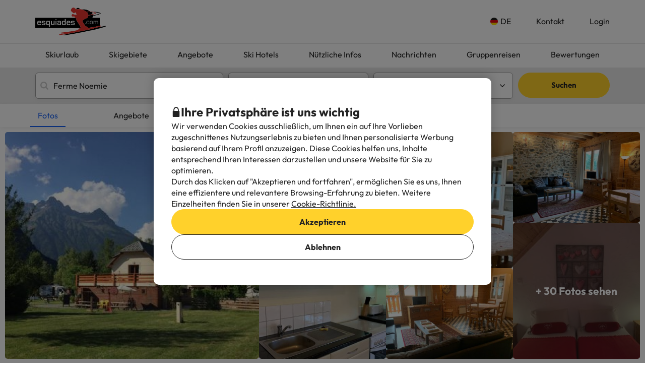

--- FILE ---
content_type: text/html; charset=UTF-8
request_url: https://www.esquiades.com/de/hotels/418899_ferme-noemie-bourg-doisans
body_size: 65352
content:

<!DOCTYPE html>
<html lang="de" class="">
    <head>
        <script data-entity="google-tag-manager-script">
    window.dataLayer = window.dataLayer || [];
    function gtag(){dataLayer.push(arguments);}
    gtag('consent', 'default', {
        ad_user_data: 'denied',
        ad_personalization: 'denied',
        ad_storage: 'denied',
        analytics_storage: 'denied'
    });

    (function (w, d, s, l, i) {
        w[l] = w[l] || [];
        w[l].push({
            'gtm.start':
                new Date().getTime(), event: 'gtm.js'
        });
        var f = d.getElementsByTagName(s)[0],
            j = d.createElement(s), dl = l != 'dataLayer' ? '&l=' + l : '';
        j.async = true;
        j.src =
            'https://www.googletagmanager.com/gtm.js?id=' + i + dl;
        f.parentNode.insertBefore(j, f);
    })(window, document, 'script', 'dataLayer', 'GTM-WTWFK4Q');
</script>
                    <meta charset="utf-8">
<meta name="viewport" content="width=device-width, initial-scale=1.0, maximum-scale=1">
<meta name="description" content="Buchen Sie Ihren Skiurlaub mit Vertrauen: ✔Niedrige Anzahlungen ✔Flexible Buchungsdaten und -dauer ✔Kostenlose Stornierungen ✔Günstige Skiurlaube für 2024/2025!">
<meta name="copyright" content="All the contents of this website are property of Viajes para ti S.L.U."/>
<meta name="google-site-verification" content="G43fho1J0bSddVmuBX4F1BeKaJrXDlv4Fb8_rrp1snY"/>
<meta name="apple-itunes-app"
      content="app-id=579292350, affiliate-data=myAffiliateData, app-argument=https://www.esquiades.com">
<meta http-equiv="X-UA-Compatible" content="IE=edge"/>
<meta property="og:title" content="Ferme Noemie in Le Bourg-dʼOisans: Bewertungen, Fotos und Preise 2025" />
<meta property="og:description" content="Buchen Sie Ihren Skiurlaub mit Vertrauen: ✔Niedrige Anzahlungen ✔Flexible Buchungsdaten und -dauer ✔Kostenlose Stornierungen ✔Günstige Skiurlaube für 2024/2025!" />
<meta property="og:image" content="https://contenthotels.esquiades.com/hotels/fr/auvergne_rhone_alpes_r_121/le_bourg_doisans_c_4379/h_418899/imatges/mini/mini.jpg"/>
<meta name="twitter:image" content="https://contenthotels.esquiades.com/hotels/fr/auvergne_rhone_alpes_r_121/le_bourg_doisans_c_4379/h_418899/imatges/mini/mini.jpg"/>

<link rel="alternate" type="application/rss+xml" title="RSS 2.0" href="http://feeds.feedburner.com/Esquiadescom"/>
    <link rel="alternate" href="https://www.esquiades.com/hoteles/418899_ferme-noemie-bourg-doisans?idioma=de" hreflang="es"/>
    <link rel="alternate" href="https://www.esquiades.com/cat/hotels/418899_ferme-noemie-bourg-doisans?idioma=de" hreflang="ca"/>
    <link rel="alternate" href="https://www.esquiades.com/en/hotels/418899_ferme-noemie-bourg-doisans?idioma=de" hreflang="en"/>
    <link rel="alternate" href="https://www.esquiades.com/fr/hotels/418899_ferme-noemie-bourg-doisans?idioma=de" hreflang="fr"/>
    <link rel="alternate" href="https://www.esquiades.com/pt/hoteis/418899_ferme-noemie-bourg-doisans?idioma=de" hreflang="pt"/>
    <link rel="alternate" href="https://www.esquiades.com/de/hotels/418899_ferme-noemie-bourg-doisans?idioma=de" hreflang="de"/>
    <link rel="alternate" href="https://www.esquiades.com/it/alberghi/418899_ferme-noemie-bourg-doisans?idioma=de" hreflang="it"/>
    <link rel="canonical" href="https://www.esquiades.com/de/hotels/418899_ferme-noemie-bourg-doisans" />
<link rel="preconnect" href="https://fonts.googleapis.com" crossorigin>
<link rel="shortcut icon" href="//content.esquiades.com/img/web/brand/logo/logo-esquiades-30x30.png"/>
<link rel="apple-touch-icon" href="//content.esquiades.com/img/web/icon/apple_touch_icon/apple-touch-icon.png">
<link rel="apple-touch-icon" sizes="152x152" href="//content.esquiades.com/img/web/icon/apple_touch_icon/apple-touch-icon-152x152.png">
<link rel="apple-touch-icon" sizes="144x144" href="//content.esquiades.com/img/web/icon/apple_touch_icon/apple-touch-icon-144x144.png">
<link rel="apple-touch-icon" sizes="120x120" href="//content.esquiades.com/img/web/icon/apple_touch_icon/apple-touch-icon-120x120.png">


                <title>Ferme Noemie in Le Bourg-dʼOisans: Bewertungen, Fotos und Preise 2025</title>
                    
    <link rel="preload" href="https://assets.esquiades.com/web/assets/fonts/fontawesome-webfont.20fd1704.woff2" as="font" type="font/woff2" crossorigin>
    <link rel="preload" href="https://assets.esquiades.com/web/assets/fonts/custom-icons.dbfdccd4.woff2" as="font" type="font/woff2" crossorigin>
    <link rel="preload" href="https://content.viajesparati.com/assets/fonts/QGYvz_MVcBeNP4NJtEtq.woff2" as="font" type="font/woff2" crossorigin>
    <link rel="preload" href="https://content.viajesparati.com/assets/fonts/QGYvz_MVcBeNP4NJuktqQ4E.woff2" as="font" type="font/woff2" crossorigin>

<link rel="stylesheet" href="https://assets.esquiades.com/web/assets/css/style_bootstrap_web.6880ead4.css">
<link rel="stylesheet" href="https://assets.esquiades.com/web/assets/css/style_web.a86cd8ee.css">
            </head>
    <body class="new bg-light" data-entity="body">
    <noscript>
    <iframe src="https://www.googletagmanager.com/ns.html?id=GTM-WTWFK4Q"
            height="0" width="0" style="display:none;visibility:hidden"></iframe>
</noscript>                                                    
<div class="accept-cookies" data-entity="accept-cookies" style="display: none">
    <div class="height-100 d-block d-lg-flex align-items-center">
        <div class="accept-cookies-content">
            <div class="d-flex gap-2 text-h3 text-weight-bold align-items-center">
                <i class="ci ci-locked-padlock ci-s-20"></i>
                <div class="cookies-title">Ihre Privatsphäre ist uns wichtig</div>
            </div>
            <div class="d-flex gap-6 gap-lg-8 flex-column">
                <div class="d-flex gap-2 flex-column">
                    <div>
                        Wir verwenden Cookies ausschließlich, um Ihnen ein auf Ihre Vorlieben zugeschnittenes Nutzungserlebnis zu bieten und Ihnen personalisierte Werbung basierend auf Ihrem Profil anzuzeigen. Diese Cookies helfen uns, Inhalte entsprechend Ihren Interessen darzustellen und unsere Website für Sie zu optimieren.
                    </div>
                    <div>
                        Durch das Klicken auf "Akzeptieren und fortfahren", ermöglichen Sie es uns, Ihnen eine effizientere und relevantere Browsing-Erfahrung zu bieten. Weitere Einzelheiten finden Sie in unserer <u custom-modal="#cookiesModal" class="cursor-pointer">Cookie-Richtlinie.</u>
                    </div>
                </div>
                <div class="d-flex flex-column gap-2 gap-lg-4">
                    <a class="vpt-btn-sm vpt-btn-complementary width-auto" data-action="accept-cookies">
                        Akzeptieren
                    </a>
                    <div data-action="reject-cookies" class="cursor-pointer vpt-btn vpt-btn-secondary-darker-o width-auto">
                        Ablehnen
                    </div>
                </div>
            </div>
        </div>
    </div>
</div>

    <div class="custom-modal custom-modal-complete" id="cookiesModal" data-entity="custom-modal">
    <div class="custom-modal-dialog modal-xl">
        <div class="custom-modal-content">
                            <div class="custom-modal-header">
                    <div class="custom-header-back-icon" data-element="modal-back">
                        <i class="ci ci-angle-left ci-s-20"></i>
                    </div>
                    <div class="custom-header-title" data-entity="custom-modal-title">
                        <i class="d-none ci-s-15 pr-1 d-md-none"></i>
                            Cookie-Richtlinie
                    </div>

                    <div class="custom-header-icon cursor-pointer d-flex " data-element="modal-close">
                        <i class="ci ci-cross ci-s-20"></i>
                    </div>
                </div>
                                        <div class="custom-modal-body ">
                    <div data-entity="modal-body" class="">
                        <i class=" ci-line-height ci-s-15 pr-1 d-none d-md-block"></i>
                            <div class="cookies-container">
        <strong>Esquiades.com</strong> ist eine Internet-Domain, die von <strong>Viajes Para Ti, SLU</strong> , mit CIF B55666952, eingetragen im Handelsregister von Tarragona auf Seite 106 von Band 1862 der Companies Section, Blatt T-26395, 1. Marke, registriert wird. Das Unternehmen befindet sich in der Avda de Bellisens 42, Raum 127-129, 43204 - Reus (Tarragona), Telefonnummer @@phone_en@@ und Fax: 0034 977 270 159. Viajes Para Ti, SLU, verfügt über die erforderlichen Genehmigungen und Lizenzen für die Ausübung eigene Reisebüro-Aktivitäten. Das Unternehmen ist im Register des katalanischen Tourismusberufs MD 169 GC-Lizenz eingetragen.<br />
<br />
In Übereinstimmung mit den Bestimmungen von Abschnitt 22.2 des Gesetzes über Dienste der Informationsgesellschaft und den elektronischen Geschäftsverkehr (LSSI) und in Übereinstimmung mit den geltenden Bestimmungen informieren wir hiermit, dass <b>ESQUIADES.COM</b> beim Surfen Cookies verwendet.<br />
<br />
Cookies sind kleine Dateien, in denen Informationen gespeichert werden, die in Ihrem Browser oder auf Ihrem Gerät installiert sind. Diese Informationen werden für zukünftige Besuche bei <b>ESQUIADES.COM gespeichert,</b> da die Aktivitäten des Benutzers während der Navigation registriert werden (z. B. Datum des letzten Besuchs, Browsereinstellungen usw.). Dies wird verwendet, um die Navigation des Benutzers zu beschleunigen.<br />
<br />
<b>ESQUIADES.COM</b> verwendet die folgenden Arten von Cookies:
        <br />
        <h3>Unsere Cookies</h3>

<table class="table">
	<thead>
		<tr>
			<th class="col-xs-1"><span style="font-weight: 400;">Cookie</span></th>
			<th class="col-xs-6"><span style="font-weight: 400;">Cookie-Typ</span></th>
			<th class="col-xs-2"><span style="font-weight: 400;">Zeitpunkt des Ablaufs</span></th>
		</tr>
	</thead>
	<tbody>
		<tr>
			<td>speichern_grouper</td>
			<td>Wird verwendet, um Benutzer für statistische Zwecke zu unterscheiden.</td>
			<td>1 Monat</td>
		</tr>
		<tr>
			<td>grouper_id</td>
			<td>Dient zur Unterscheidung von Benutzern für statistische Zwecke.</td>
			<td>1 Monat</td>
		</tr>
		<tr>
			<td>all_skiers</td>
			<td>Gibt an, ob alle Benutzer in der Buchung Skifahren oder ob jemand nicht Skifahren geht.</td>
			<td>1 Tag</td>
		</tr>
		<tr>
			<td>Benutzer</td>
			<td>Erforderlich, um die Sitzung des Benutzers nach dem Einloggen aktiv zu halten.</td>
			<td>1 Tag</td>
		</tr>
		<tr>
			<td>SkiID</td>
			<td>Erforderlich, um die Sitzung des Benutzers nach dem Einloggen aktiv zu halten.</td>
			<td>1 Tag</td>
		</tr>
		<tr>
			<td>loguejat</td>
			<td>Erforderlich, um die Sitzung des Benutzers nach dem Einloggen aktiv zu halten.</td>
			<td>1 Tag</td>
		</tr>
		<tr>
			<td>benutzer_erinnern</td>
			<td>Erforderlich, um die Sitzung des Benutzers nach dem Einloggen aktiv zu halten.</td>
			<td>1 Tag</td>
		</tr>
		<tr>
			<td>akzeptieren_cookies</td>
			<td>Zeichnet auf, ob der Benutzer die Cookie-Richtlinie von Esquiades akzeptiert hat.</td>
			<td>3 Monate</td>
		</tr>
		<tr>
			<td>PHPSESSID</td>
			<td>PHP-Sitzungscookie, mit dem Sitzungsvariablen auf dem Webserver gespeichert werden können. Unverzichtbar für die Funktionalität der Website.</td>
			<td>1 Tag</td>
		</tr>
		<tr>
			<td>user-last-searches</td>
			<td>Speichert die letzten Suchanfragen des Benutzers.</td>
			<td>3 Tage</td>
		</tr>
	</tbody>
</table>

        <br />
        <h3>Cookies von Dritten</h3>
<p>Bestimmte Drittanbieter, wie zum Beispiel Google, können personenbezogene Daten, die durch Cookies und ähnliche Technologien erhoben werden, verarbeiten, um Inhalte und Werbung zu personalisieren. Weitere Informationen darüber, wie Google Daten verwendet, finden Sie auf der Seite zur <a href="https://business.safety.google/intl/de/privacy/" target="_blank">Verantwortungsvoller Umgang mit Geschäftsdaten</a>.</p>

<table class="table">
	<thead>
		<tr>
			<th class="col-xs-1"><span style="font-weight: 400;">Anbieter</span></th>
			<th class="col-xs-1"><span style="font-weight: 400;">Cookie</span></th>
			<th class="col-xs-6"><span style="font-weight: 400;">Cookie-Typ</span></th>
			<th class="col-xs-2"><span style="font-weight: 400;">Verwendung</span></th>
			<th class="col-xs-2"><span style="font-weight: 400;">Ablauf</span></th>
		</tr>
	</thead>
	<tbody>
		<tr>
			<td>Google</td>
			<td>1P_JAR</td>
			<td>Werbe-Cookie mit einem eindeutigen, zufällig generierten Wert zur Unterscheidung von Browsern und Geräten. Wird verwendet, um die Anzeigenleistung zu messen und auf der Grundlage statistischer Daten Produktempfehlungen zu geben.</td>
			<td>Google Adwords</td>
			<td>1 Monat</td>
		</tr>
		<tr>
			<td>Google</td>
			<td>ANID</td>
			<td>Werbe-Cookie mit einem eindeutigen, zufällig generierten Wert zur Unterscheidung von Browsern und Geräten. Wird zur Messung der Anzeigenleistung und zur Bereitstellung von Produktempfehlungen verwendet.</td>
			<td>Google Adwords</td>
			<td>1 Jahr</td>
		</tr>
		<tr>
			<td>Google</td>
			<td>CONSENT</td>
			<td>Werbe-Cookie mit einem eindeutigen, zufällig generierten Wert zur Unterscheidung von Browsern und Geräten. Wird zur Messung der Anzeigenleistung und zur Bereitstellung von Produktempfehlungen verwendet.</td>
			<td>Google Adwords</td>
			<td>1 Jahr</td>
		</tr>
		<tr>
			<td>Google</td>
			<td>APISID</td>
			<td>Wird von Google verwendet, um Nutzerpräferenzen und Informationen bei der Anzeige von Seiten mit Google Maps zu speichern.</td>
			<td>Google Karten</td>
			<td>2 Jahre</td>
		</tr>
		<tr>
			<td>Google</td>
			<td>HSID</td>
			<td>Wird von Google verwendet, um Nutzereinstellungen und -informationen zu speichern, wenn Seiten mit Google Maps angezeigt werden.</td>
			<td>Google Karten</td>
			<td>2 Jahre</td>
		</tr>
		<tr>
			<td>Google</td>
			<td>NID</td>
			<td>Wird verwendet, um geografische Standorte auf Google Maps anzuzeigen.</td>
			<td>Google Karten</td>
			<td>6 Monate</td>
		</tr>
		<tr>
			<td>Google</td>
			<td>OGPC</td>
			<td>Unterstützt die Visualisierung von geografischen Standorten mit Google Maps.</td>
			<td>Google Karten</td>
			<td>2 Monate</td>
		</tr>
		<tr>
			<td>Google</td>
			<td>SAPISID</td>
			<td>Wird von Google verwendet, um Nutzerpräferenzen und Informationen bei der Anzeige von Seiten mit Google Maps zu speichern.</td>
			<td>Google Karten</td>
			<td>2 Jahre</td>
		</tr>
		<tr>
			<td>Google</td>
			<td>SID</td>
			<td>Wird von Google verwendet, um Nutzereinstellungen und -informationen zu speichern, wenn Seiten mit Google Maps angezeigt werden.</td>
			<td>Google Karten</td>
			<td>2 Jahre</td>
		</tr>
		<tr>
			<td>Google</td>
			<td>SSID</td>
			<td>Wird von Google verwendet, um Nutzereinstellungen und -informationen zu speichern, wenn Seiten mit Google Maps angezeigt werden.</td>
			<td>Google Karten</td>
			<td>2 Jahre</td>
		</tr>
		<tr>
			<td>Google</td>
			<td>SIDCC</td>
			<td>Stellt Dienste bereit und extrahiert anonyme Browsing-Informationen.</td>
			<td>Google</td>
			<td>3 Monate</td>
		</tr>
		<tr>
			<td>Google</td>
			<td>_ga</td>
			<td>Unterscheidung der Nutzer zu statistischen Zwecken.</td>
			<td>Google Analytics</td>
			<td>2 Jahre</td>
		</tr>
		<tr>
			<td>Google</td>
			<td>_gid</td>
			<td>Unterscheidung der Nutzer zu statistischen Zwecken.</td>
			<td>Google-Analytics</td>
			<td>24 Stunden</td>
		</tr>
		<tr>
			<td>Google</td>
			<td>_gat</td>
			<td>Wird verwendet, um den Prozentsatz der Anfragen über Google Tag Manager zu begrenzen.</td>
			<td>Google Analytik</td>
			<td>1 Minute</td>
		</tr>
		<tr>
			<td>CloudFlare</td>
			<td>__cfduid</td>
			<td>Identifiziert vertrauenswürdigen Webverkehr.</td>
			<td>CloudFlare</td>
			<td>1 Jahr</td>
		</tr>
		<tr>
			<td>Facebook</td>
			<td>fbsr_*</td>
			<td>Hilft bei der Identifizierung von Benutzern, die sich mit ihrem Facebook-Konto anmelden.</td>
			<td>Anmeldung mit Facebook</td>
			<td>1 Jahr</td>
		</tr>
		<!-- NUEVAS COOKIES AÑADIDAS -->
		<tr>
			<td>Google</td>
			<td>KONTO_CHOOSER</td>
			<td>Authentifizierungs-Cookies, die sich an das Google-Konto erinnern, das zuvor zur Anmeldung und zur Aufrechterhaltung von Sitzungen verwendet wurde.</td>
			<td>Google-Konten</td>
			<td>2 Jahre</td>
		</tr>
		<tr>
			<td>Google</td>
			<td>AEC</td>
			<td>Sicherheits-Cookie, das sicherstellt, dass Anfragen während einer Sitzung vom Nutzer und nicht von anderen Websites gestellt werden.</td>
			<td>Google</td>
			<td>6 Monate</td>
		</tr>
		<tr>
			<td>DoubleClick (Google)</td>
			<td>DSID</td>
			<td>Zweck: Werbung. Ermöglicht die Identifizierung des Nutzers auf Nicht-Google-Websites und die Erinnerung daran, ob Sie dem Empfang von interessenbezogener Werbung zugestimmt haben.</td>
			<td>Google DoubleClick</td>
			<td>10 Tage</td>
		</tr>
		<tr>
			<td>Google</td>
			<td>DV</td>
			<td>Wird für Werbe- und Analysezwecke verwendet, um Nutzeraktivitäten geräteübergreifend zu verknüpfen.</td>
			<td>Google</td>
			<td>24 Stunden</td>
		</tr>
		<tr>
			<td>DoubleClick (Google)</td>
			<td>IDE</td>
			<td>Für Werbezwecke. Wird verwendet, um relevante Anzeigen zu verbessern und anzuzeigen.</td>
			<td>Google DoubleClick</td>
			<td>1 Jahr</td>
		</tr>
		<tr>
			<td>Google</td>
			<td>LSID</td>
			<td>Authentifizierungs-Cookies, die sich an das Google-Konto erinnern, das zuvor zur Anmeldung und Aufrechterhaltung von Sitzungen verwendet wurde.</td>
			<td>Google-Konten</td>
			<td>2 Jahre</td>
		</tr>
		<tr>
			<td>Google</td>
			<td>OTZ</td>
			<td>Wird für Werbe- und Analysezwecke verwendet, um Nutzeraktivitäten geräteübergreifend zu verknüpfen.</td>
			<td>Google Analytics</td>
			<td>1 Monat</td>
		</tr>
		<tr>
			<td>Amazon-Anzeigen</td>
			<td>ad-id</td>
			<td>Werbe-Cookies, die relevante Werbung liefern, die Leistung messen und Datenschutzeinstellungen verwalten.</td>
			<td>Amazon Werbung</td>
			<td>6 Monate</td>
		</tr>
		<tr>
			<td>Amazon-Anzeigen</td>
			<td>ad-privacy</td>
			<td>Werbe-Cookies für die Auslieferung relevanter Werbung, zur Leistungsmessung und zur Verwaltung von Datenschutzeinstellungen.</td>
			<td>Amazon-Werbung</td>
			<td>2 Jahre</td>
		</tr>
		<tr>
			<td>DoubleClick (Google)</td>
			<td>ar_debug</td>
			<td>Cookie zur Fehlersuche und Optimierung der Anzeigenschaltung.</td>
			<td>Google DoubleClick</td>
			<td>1 Monat</td>
		</tr>
		<tr>
			<td>Facebook</td>
			<td>datr</td>
			<td>Sicherheits- und Werbecookies zur Identifizierung von Browsern, zur Verbesserung der Plattformintegrität und zur Bereitstellung gezielter Werbung.</td>
			<td>Facebook</td>
			<td>1 Jahr</td>
		</tr>
		<tr>
			<td>Twitter</td>
			<td>guest_id</td>
			<td>Wird für die Benutzeridentifizierung, Anzeigenpersonalisierung und Inhaltsempfehlungen verwendet.</td>
			<td>Twitter</td>
			<td>2 Jahre</td>
		</tr>
		<tr>
			<td>Twitter</td>
			<td>guest_id_ads</td>
			<td>Wird für die Benutzeridentifizierung, Anzeigenpersonalisierung und Inhaltsempfehlungen verwendet.</td>
			<td>Twitter</td>
			<td>2 Jahre</td>
		</tr>
		<tr>
			<td>Twitter</td>
			<td>guest_id_marketing</td>
			<td>Wird für die Benutzeridentifizierung, Anzeigenpersonalisierung und Inhaltsempfehlungen verwendet.</td>
			<td>Twitter</td>
			<td>seit 2 Jahren</td>
		</tr>
		<tr>
			<td>Tiktok</td>
			<td>_ttp</td>
			<td>Tracking- und Analyse-Cookies, die zur Messung der Anzeigenleistung, zur Verfolgung des Verhaltens und zur Authentifizierung von Benutzern verwendet werden.</td>
			<td>TikTok-Analytik</td>
			<td>3 Monate</td>
		</tr>
		<tr>
			<td>Tiktok</td>
			<td>tt_chain_token</td>
			<td>Tracking- und Analyse-Cookies, die zur Messung der Anzeigenleistung, zur Verfolgung des Verhaltens und zur Authentifizierung von Nutzern verwendet werden.</td>
			<td>TikTok</td>
			<td>5 Monate</td>
		</tr>
		<tr>
			<td>Tiktok</td>
			<td>ttwid</td>
			<td>Tracking- und Analyse-Cookies, die zur Messung der Anzeigenleistung, zur Nachverfolgung des Verhaltens und zur Authentifizierung von Nutzern verwendet werden.</td>
			<td>TikTok</td>
			<td>11 Monate</td>
		</tr>
		<tr>
			<td>Twitter (t.co)</td>
			<td>muc_ads</td>
			<td>Wird zur Benutzeridentifizierung, Anzeigenpersonalisierung und für Inhaltsempfehlungen verwendet.</td>
			<td>Twitter</td>
			<td>2 Jahre</td>
		</tr>
		<tr>
			<td>Twitter</td>
			<td>personalisierung_id</td>
			<td>Wird für die Benutzeridentifizierung, Anzeigenpersonalisierung und Inhaltsempfehlungen verwendet.</td>
			<td>Twitter</td>
			<td>2 Jahre</td>
		</tr>
		<tr>
			<td>Facebook</td>
			<td>sb</td>
			<td>Sicherheits- und Werbecookies zur Identifizierung von Browsern, zur Verbesserung der Plattformintegrität und zur Bereitstellung gezielter Werbung.</td>
			<td>Facebook</td>
			<td>1 Jahr</td>
		</tr>
		<tr>
			<td>CloudFlare (t.co)</td>
			<td>__cf_bm</td>
			<td>Sicherheits-Cookie, das den Datenverkehr verwaltet und bösartige Bots filtert.</td>
			<td>Cloudflare</td>
			<td>30 Minuten</td>
		</tr>
		<!-- COOKIES AÑADIDAS DE LA ÚLTIMA LISTA -->
		<tr>
			<td>Amazon CloudFront</td>
			<td>CloudFront-Schlüsselpaar-Id</td>
			<td>Wird verwendet, um den Zugriff auf eingeschränkte Inhalte zu kontrollieren und die Authentizität zu überprüfen.</td>
			<td>Amazon CloudFront</td>
			<td>Variiert je nach Konfiguration</td>
		</tr>
		<tr>
			<td>Amazon CloudFront</td>
			<td>CloudFront-Richtlinie</td>
			<td>Wird verwendet, um den Zugriff auf eingeschränkte Inhalte zu kontrollieren und die Authentizität zu überprüfen.</td>
			<td>Amazon CloudFront</td>
			<td>Variiert je nach Konfiguration</td>
		</tr>
		<tr>
			<td>Amazon CloudFront</td>
			<td>CloudFront-Signatur</td>
			<td>Wird verwendet, um den Zugriff auf eingeschränkte Inhalte zu kontrollieren und die Authentizität zu überprüfen.</td>
			<td>Amazon CloudFront</td>
			<td>Variiert je nach Konfiguration</td>
		</tr>
		<tr>
			<td>Google</td>
			<td>SMSV</td>
			<td>Wird verwendet, um die Gerätenutzung und Website-Besuche mit dem Google-Konto des Nutzers zu verknüpfen.</td>
			<td>Google</td>
			<td>309 Tage</td>
		</tr>
		<tr>
			<td>Google</td>
			<td>SOCS</td>
			<td>Wird verwendet, um den Status des Nutzers bezüglich seiner Cookie-Auswahl zu speichern.</td>
			<td>Google</td>
			<td>13 Monate</td>
		</tr>
		<tr>
			<td>Google</td>
			<td>__Host-1PLSID</td>
			<td>Wird für die Benutzeranmeldung über ein Google-Konto verwendet.</td>
			<td>Google</td>
			<td>2 Jahre</td>
		</tr>
		<tr>
			<td>Google</td>
			<td>__Host-3PLSID</td>
			<td>Wird für die Benutzeranmeldung über ein Google-Konto verwendet.</td>
			<td>Google</td>
			<td>seit 2 Jahren</td>
		</tr>
		<tr>
			<td>Google</td>
			<td>__Host-GAPS</td>
			<td>Wird für die Benutzeranmeldung über ein Google-Konto verwendet.</td>
			<td>Google</td>
			<td>seit 2 Jahren</td>
		</tr>
		<tr>
			<td>Google-Anzeigen</td>
			<td>Sicher-1PAPISID</td>
			<td>Wird verwendet, um das Interessenprofil eines Besuchers zu erstellen und relevante Google-Anzeigen anzuzeigen.</td>
			<td>Google-Anzeigen</td>
			<td>2 Jahre</td>
		</tr>
		<tr>
			<td>Google-Anzeigen</td>
			<td>Sicher-1PSID</td>
			<td>Wird verwendet, um relevante und personalisierte Google-Anzeigen zu schalten.</td>
			<td>Google-Anzeigen</td>
			<td>2 Jahre</td>
		</tr>
		<tr>
			<td>Google-Anzeigen</td>
			<td>Sicher-1PSIDCC</td>
			<td>Wird verwendet, um ein Nutzerprofil zu erstellen und relevante und personalisierte Google-Anzeigen zu schalten.</td>
			<td>Google-Anzeigen</td>
			<td>1 Jahr</td>
		</tr>
		<tr>
			<td>Google</td>
			<td>__Sicher-1PSIDTS</td>
			<td>Speichert einen verschlüsselten Zeitstempel, um Nutzersitzungen aufrechtzuerhalten und Nutzereinstellungen zu bewahren.</td>
			<td>Google</td>
			<td>1 Jahr</td>
		</tr>
		<tr>
			<td>Google-Anzeigen</td>
			<td>Sicher-3PAPISID</td>
			<td>Wird verwendet, um ein Besucherinteressenprofil zu erstellen und relevante Google-Anzeigen anzuzeigen.</td>
			<td>Google-Anzeigen</td>
			<td>2 Jahre</td>
		</tr>
		<tr>
			<td>Google-Anzeigen</td>
			<td>Sicher-3PSID</td>
			<td>Wird verwendet, um relevante und personalisierte Google-Anzeigen anzuzeigen.</td>
			<td>Google-Anzeigen</td>
			<td>2 Jahre</td>
		</tr>
		<tr>
			<td>Google-Anzeigen</td>
			<td>Sicher-3PSIDCC</td>
			<td>Wird verwendet, um ein Nutzerprofil zu erstellen und relevante und personalisierte Google-Anzeigen anzuzeigen.</td>
			<td>Google-Anzeigen</td>
			<td>1 Jahr</td>
		</tr>
		<tr>
			<td>Google</td>
			<td>Sicher-3PSIDTS</td>
			<td>Speichert einen verschlüsselten Zeitstempel, um Nutzersitzungen aufrechtzuerhalten und Nutzereinstellungen zu bewahren.</td>
			<td>Google</td>
			<td>1 Jahr</td>
		</tr>
		<tr>
			<td>Facebook</td>
			<td>_fbp</td>
			<td>Sicherheits- und Werbecookies zur Identifizierung von Browsern, zur Verbesserung der Plattformintegrität und zur Bereitstellung gezielter Werbung.</td>
			<td>Facebook</td>
			<td>3 Monate</td>
		</tr>
		<tr>
			<td>Google Analytics</td>
			<td>_ga_F6BSWQWY45</td>
			<td>Weist eine eindeutige Kennung zu, um Nutzer zu unterscheiden.</td>
			<td>Google-Analytics</td>
			<td>2 Jahre</td>
		</tr>
		<tr>
			<td>Google Analytics</td>
			<td>_ga_S66E9HVXEC</td>
			<td>Weist einen eindeutigen Bezeichner zur Unterscheidung der Nutzer zu.</td>
			<td>Google-Analytics</td>
			<td>2 Jahre</td>
		</tr>
		<tr>
			<td>Google AdSense</td>
			<td>_gcl_au</td>
			<td>Speichert und verfolgt Anzeigenumwandlungen.</td>
			<td>Google AdSense</td>
			<td>3 Monate</td>
		</tr>
		<tr>
			<td>TikTok</td>
			<td>_tt_enable_cookie</td>
			<td>Tracking- und Analyse-Cookies, die zur Messung der Anzeigenleistung, zur Verfolgung des Verhaltens und zur Authentifizierung von Nutzern verwendet werden.</td>
			<td>TikTok</td>
			<td>13 Monate</td>
		</tr>
		<tr>
			<td>Eigene Website</td>
			<td>cookies-akzeptieren</td>
			<td>Zeichnet die Annahme von Cookies durch den Benutzer auf.</td>
			<td>Eigene Website</td>
			<td>Variiert je nach Konfiguration</td>
		</tr>
		<tr>
			<td>TikTok</td>
			<td>odin_tt</td>
			<td>Tracking- und Analyse-Cookies, die zur Messung der Anzeigenleistung, zur Verfolgung des Nutzerverhaltens und zur Authentifizierung der Nutzer verwendet werden.</td>
			<td>TikTok</td>
			<td>13 Monate</td>
		</tr>
		<tr>
			<td>SendinBlue</td>
			<td>sib_cuid</td>
			<td>Identifiziert Website-Besucher für Marketingzwecke.</td>
			<td>SendinBlue</td>
			<td>13 Monate</td>
		</tr>
		<tr>
			<td>TikTok</td>
			<td>user_web_id</td>
			<td>Tracking- und Analyse-Cookies, die zur Messung der Anzeigenleistung, zur Verfolgung des Verhaltens und zur Authentifizierung von Benutzern verwendet werden.</td>
			<td>TikTok</td>
			<td>13 Monate</td>
		</tr>
		<tr>
			<td>TikTok</td>
			<td>user_web_token</td>
			<td>Tracking- und Analyse-Cookies, die zur Messung der Anzeigenleistung, zur Verfolgung des Verhaltens und zur Authentifizierung von Nutzern verwendet werden.</td>
			<td>TikTok</td>
			<td>13 Monate</td>
		</tr>
	</tbody>
</table>

        <br />
        So lehnen Sie die Cookies des folgenden Browsers ab:
        <br/>
        <a href="http://support.google.com/chrome/bin/answer.py?hl=es&answer=95647" target="_new">Google Chrome</a>.<br/>
        <a href="http://windows.microsoft.com/es-es/windows7/how-to-manage-cookies-in-internet-explorer-9" target="_new">Internet Explorer</a>.<br/>
        <a href="https://support.microsoft.com/es-es/help/4468242/microsoft-edge-browsing-data-and-privacy-microsoft-privacy" target="_new">Microsoft Edge</a>.<br/>
        <a href="http://support.mozilla.org/es/kb/habilitar-y-deshabilitar-cookies-que-los-sitios-we" target="_new">Mozilla Firefox</a>.<br/>
        <a href="http://support.apple.com/kb/ph5042" target="_new">Safari</a>.<br/>
        <a href="https://help.opera.com/en/latest/security-and-privacy/" target="_new">Opera</a>.<br/>
    </div>
                    </div>
                </div>
                                        <div class="custom-modal-footer">
                                    </div>
                    </div>
    </div>
    <div class="modal-background" data-container="modal-background"></div>
</div>

<header id="main-header-new" class="new">
    <div class="main-header">
        <div class="main-header-xs">
    <a href="/de/" class="main-header-logo-xs">
    <picture>
        <source media="(min-width: 992px)" srcset="//content.esquiades.com/img/web/brand/logo/logo.svg">
        <source media="(max-width: 991px)" srcset="//content.esquiades.com/img/web/brand/logo/logo-xs.svg">
        <img src="//content.esquiades.com/img/web/brand/logo/logo.svg"
             alt="Esquiades.com" width="140" title="Esquiades.com">
    </picture>
</a>    <div class="main-header-xs-right">
                        <a custom-modal="#userModal" data-open="login-user" data-toggle="modal"
                   class="main-header-xs-toggle">
                    <i class="ci ci-user-circle-inverse ci-s-28"></i>
                </a>
                <div class="main-header-xs-toggle" data-action="open-main-menu">
            <i class="ci ci-menu ci-s-28"></i>
        </div>
    </div>
</div>
        <div class="container main-header-container">
            <a href="/de/" class="main-header-logo">
    <picture>
        <source media="(min-width: 992px)" srcset="//content.esquiades.com/img/web/brand/logo/logo.svg">
        <source media="(max-width: 991px)" srcset="//content.esquiades.com/img/web/brand/logo/logo-xs.svg">
        <img src="//content.esquiades.com/img/web/brand/logo/logo.svg"
             alt="Esquiades.com" width="140" title="Esquiades.com">
    </picture>
</a>            <div class="header-right double-row">
    <div class="menu-header-right">
                            <div class="main-header-dropdown main-header-dropdown-hover-text language-menu main-header-dropdown-collapse">
        <div class="main-header-dropdown-toggle">
            <div class="d-flex align-items-center">
                <img src="//content.esquiades.com/img/language/6/img-rounded.png" width="15"
                     class="category-icon-visible" loading="lazy">
                <div class="relative">
                    DE
                    <div class="main-header-dropdown-title-hover"></div>
                </div>
            </div>
            <i class="ci ci-angle-down ci-s-12 collapse-icon"></i>
        </div>
        <div class="main-header-dropdown-menu-container">
            <div class="main-header-dropdown-menu">
                                    <a href="/hoteles/418899_ferme-noemie-bourg-doisans?idioma=de" class="main-header-dropdown-item "
                       data-language-id="1">
                        <div>
                            <img src="//content.esquiades.com/img/language/1/img-rounded.png"
                                 width="20" loading="lazy">
                            <span class="item-text">Español</span>
                        </div>
                                            </a>
                                    <a href="/cat/hotels/418899_ferme-noemie-bourg-doisans?idioma=de" class="main-header-dropdown-item "
                       data-language-id="2">
                        <div>
                            <img src="//content.esquiades.com/img/language/2/img-rounded.png"
                                 width="20" loading="lazy">
                            <span class="item-text">Català</span>
                        </div>
                                            </a>
                                    <a href="/en/hotels/418899_ferme-noemie-bourg-doisans?idioma=de" class="main-header-dropdown-item "
                       data-language-id="3">
                        <div>
                            <img src="//content.esquiades.com/img/language/3/img-rounded.png"
                                 width="20" loading="lazy">
                            <span class="item-text">English</span>
                        </div>
                                            </a>
                                    <a href="/fr/hotels/418899_ferme-noemie-bourg-doisans?idioma=de" class="main-header-dropdown-item "
                       data-language-id="4">
                        <div>
                            <img src="//content.esquiades.com/img/language/4/img-rounded.png"
                                 width="20" loading="lazy">
                            <span class="item-text">Français</span>
                        </div>
                                            </a>
                                    <a href="/pt/hoteis/418899_ferme-noemie-bourg-doisans?idioma=de" class="main-header-dropdown-item "
                       data-language-id="5">
                        <div>
                            <img src="//content.esquiades.com/img/language/5/img-rounded.png"
                                 width="20" loading="lazy">
                            <span class="item-text">Português</span>
                        </div>
                                            </a>
                                    <a href="/de/hotels/418899_ferme-noemie-bourg-doisans?idioma=de" class="main-header-dropdown-item  selected"
                       data-language-id="6">
                        <div>
                            <img src="//content.esquiades.com/img/language/6/img-rounded.png"
                                 width="20" loading="lazy">
                            <span class="item-text">Deutsch</span>
                        </div>
                                                    <i class="selected-icon ci ci-check-circle-solid ci-s-20 color-success"></i>
                                            </a>
                                    <a href="/it/alberghi/418899_ferme-noemie-bourg-doisans?idioma=de" class="main-header-dropdown-item "
                       data-language-id="7">
                        <div>
                            <img src="//content.esquiades.com/img/language/7/img-rounded.png"
                                 width="20" loading="lazy">
                            <span class="item-text">Italiano</span>
                        </div>
                                            </a>
                            </div>
        </div>
    </div>
                <div class="main-header-dropdown contact-menu visible-desktop">
    <a href="/de/kontakt/" class=" main-header-dropdown-toggle">
        <div class="d-flex align-items-center">
            <i class="ci ci-dialog-2 ci-s-17 category-icon"></i>
            Kontakt
        </div>
    </a>
</div>
        
<div class="main-header-dropdown main-header-dropdown-right main-header-dropdown-hover-text user-menu main-header-dropdown-collapse">
            <a custom-modal="#userModal" data-open="login-user" data-toggle="modal"
           class=" main-header-dropdown-toggle">
            Login
        </a>
    </div>
    </div>
</div>
        </div>
        <div class="main-header-container navigation-container " data-container="main-header">
            <div class="header-top-xs">
    <div class="text-h3">
        <b class="default-header-top">Menü</b>
            </div>
    <div data-action="close-main-menu">
        <i class="ci ci-cross ci-s-20"></i>
    </div>
</div>            <div class="main-header-dropdown contact-menu visible-mobile">
    <a href="/de/kontakt/" class=" main-header-dropdown-toggle">
        <div class="d-flex align-items-center">
            <i class="ci ci-dialog-2 ci-s-17 category-icon"></i>
            Kontakt
        </div>
    </a>
</div>
            <div class="navigation-categories">
            


    
<div class="navigation-category main-header-dropdown main-header-dropdown-collapse">
    <a href="/de/skiurlaub/"  class="navigation-category-title main-header-dropdown-toggle"
     data-events="{&quot;event&quot;:&quot;menu_interaction&quot;,&quot;event_category&quot;:&quot;menu&quot;,&quot;event_detail_1&quot;:&quot;Skiurlaub&quot;}" >
        <div class="d-flex align-items-center">
                            <i class="ci ci-skier-4 ci-s-17 category-icon"></i>
                        Skiurlaub
            <div class="main-header-dropdown-title-hover"></div>
        </div>
                    <i class="ci ci-angle-down ci-s-12 collapse-icon "></i>
            </a>
            <div class="main-header-dropdown-menu-container">
            <div class="navigation-columns main-header-dropdown-menu">
                                                            <div class="navigation-column">
                                                            


    
    
<a class="navigation-item main-header-dropdown-item navigation-item-header"     data-events="{&quot;event&quot;:&quot;menu_interaction&quot;,&quot;event_category&quot;:&quot;menu&quot;,&quot;event_detail_2&quot;:&quot;Skiurlaub \u00d6sterreich&quot;,&quot;event_detail_3&quot;:&quot;de&quot;}"     href="/de/skiurlaub/die-osterreichischen-alpen-1926.html" >
    Skiurlaub Österreich
</a>


                                                            



    
<a class="navigation-item main-header-dropdown-item"     data-events="{&quot;event&quot;:&quot;menu_interaction&quot;,&quot;event_category&quot;:&quot;menu&quot;,&quot;event_detail_2&quot;:&quot;Innsbruck &quot;,&quot;event_detail_3&quot;:&quot;de&quot;}"     href="/de/skiurlaub/innsbruck-14174" >
    Innsbruck 
</a>


                                                            



    
<a class="navigation-item main-header-dropdown-item"     data-events="{&quot;event&quot;:&quot;menu_interaction&quot;,&quot;event_category&quot;:&quot;menu&quot;,&quot;event_detail_2&quot;:&quot;Ischgl&quot;,&quot;event_detail_3&quot;:&quot;de&quot;}"     href="/de/skiurlaub/ischgl-14221" >
    Ischgl
</a>


                                                            



    
<a class="navigation-item main-header-dropdown-item"     data-events="{&quot;event&quot;:&quot;menu_interaction&quot;,&quot;event_category&quot;:&quot;menu&quot;,&quot;event_detail_2&quot;:&quot;KitzSki&quot;,&quot;event_detail_3&quot;:&quot;de&quot;}"     href="/de/skiurlaub/kitzski-kitzbuhel-kirchberg-mittersill-14222" >
    KitzSki
</a>


                                                            



    
<a class="navigation-item main-header-dropdown-item"     data-events="{&quot;event&quot;:&quot;menu_interaction&quot;,&quot;event_category&quot;:&quot;menu&quot;,&quot;event_detail_2&quot;:&quot;Stubaier Gletscher&quot;,&quot;event_detail_3&quot;:&quot;de&quot;}"     href="/de/skiurlaub/stubaier-gletscher-14225" >
    Stubaier Gletscher
</a>


                                                            


    
    
<a class="navigation-item main-header-dropdown-item navigation-item-footer"     data-events="{&quot;event&quot;:&quot;menu_interaction&quot;,&quot;event_category&quot;:&quot;menu&quot;,&quot;event_detail_2&quot;:&quot;Mehr anzeigen&quot;,&quot;event_detail_3&quot;:&quot;de&quot;}"     href="/de/skigebiet/land/osterreich-11/" >
    Mehr anzeigen
</a>


                                                    </div>
                                                                                <div class="navigation-column">
                                                            


    
    
<a class="navigation-item main-header-dropdown-item navigation-item-header"     data-events="{&quot;event&quot;:&quot;menu_interaction&quot;,&quot;event_category&quot;:&quot;menu&quot;,&quot;event_detail_2&quot;:&quot;Skiurlaub Schweiz&quot;,&quot;event_detail_3&quot;:&quot;de&quot;}"     href="/de/skiurlaub/schweizer-alpen-1922.html" >
    Skiurlaub Schweiz
</a>


                                                            



    
<a class="navigation-item main-header-dropdown-item"     data-events="{&quot;event&quot;:&quot;menu_interaction&quot;,&quot;event_category&quot;:&quot;menu&quot;,&quot;event_detail_2&quot;:&quot;Saas-Fee&quot;,&quot;event_detail_3&quot;:&quot;de&quot;}"     href="/de/skiurlaub/saas-fee-14218" >
    Saas-Fee
</a>


                                                            



    
<a class="navigation-item main-header-dropdown-item"     data-events="{&quot;event&quot;:&quot;menu_interaction&quot;,&quot;event_category&quot;:&quot;menu&quot;,&quot;event_detail_2&quot;:&quot;Jungfrau&quot;,&quot;event_detail_3&quot;:&quot;de&quot;}"     href="/de/skiurlaub/jungfrau-grindelwald-wengen-murren-schilthorn-14205.html" >
    Jungfrau
</a>


                                                            



    
<a class="navigation-item main-header-dropdown-item"     data-events="{&quot;event&quot;:&quot;menu_interaction&quot;,&quot;event_category&quot;:&quot;menu&quot;,&quot;event_detail_2&quot;:&quot;Davos Klosters&quot;,&quot;event_detail_3&quot;:&quot;de&quot;}"     href="/de/skiurlaub/davos-klosters-berge-14134" >
    Davos Klosters
</a>


                                                            



    
<a class="navigation-item main-header-dropdown-item"     data-events="{&quot;event&quot;:&quot;menu_interaction&quot;,&quot;event_category&quot;:&quot;menu&quot;,&quot;event_detail_2&quot;:&quot;Arosa Lenzerheide&quot;,&quot;event_detail_3&quot;:&quot;de&quot;}"     href="/de/skiurlaub/arosa-lenzerheide-14182.html" >
    Arosa Lenzerheide
</a>


                                                            


    
    
<a class="navigation-item main-header-dropdown-item navigation-item-footer"     data-events="{&quot;event&quot;:&quot;menu_interaction&quot;,&quot;event_category&quot;:&quot;menu&quot;,&quot;event_detail_2&quot;:&quot;Mehr anzeigen&quot;,&quot;event_detail_3&quot;:&quot;de&quot;}"     href="/de/skigebiet/land/schweiz-223/" >
    Mehr anzeigen
</a>


                                                    </div>
                                                                                <div class="navigation-column">
                                                            


    
    
<a class="navigation-item main-header-dropdown-item navigation-item-header"     data-events="{&quot;event&quot;:&quot;menu_interaction&quot;,&quot;event_category&quot;:&quot;menu&quot;,&quot;event_detail_2&quot;:&quot;Skiurlaub Frankreich&quot;,&quot;event_detail_3&quot;:&quot;de&quot;}"     href="/de/skiurlaub/franzosische-alpen-104" >
    Skiurlaub Frankreich
</a>


                                                            



    
<a class="navigation-item main-header-dropdown-item"     data-events="{&quot;event&quot;:&quot;menu_interaction&quot;,&quot;event_category&quot;:&quot;menu&quot;,&quot;event_detail_2&quot;:&quot;Chamonix&quot;,&quot;event_detail_3&quot;:&quot;de&quot;}"     href="/de/skiurlaub/chamonix-montblanc-unlimited-14105" >
    Chamonix
</a>


                                                            



    
<a class="navigation-item main-header-dropdown-item"     data-events="{&quot;event&quot;:&quot;menu_interaction&quot;,&quot;event_category&quot;:&quot;menu&quot;,&quot;event_detail_2&quot;:&quot;Tignes&quot;,&quot;event_detail_3&quot;:&quot;de&quot;}"     href="/de/skiurlaub/espacekilly-tignes-val-disere-1434" >
    Tignes
</a>


                                                            



    
<a class="navigation-item main-header-dropdown-item"     data-events="{&quot;event&quot;:&quot;menu_interaction&quot;,&quot;event_category&quot;:&quot;menu&quot;,&quot;event_detail_2&quot;:&quot;Les 3 Vall\u00e9es&quot;,&quot;event_detail_3&quot;:&quot;de&quot;}"     href="/de/skiurlaub/les-trois-vallees-1413" >
    Les 3 Vallées
</a>


                                                            



    
<a class="navigation-item main-header-dropdown-item"     data-events="{&quot;event&quot;:&quot;menu_interaction&quot;,&quot;event_category&quot;:&quot;menu&quot;,&quot;event_detail_2&quot;:&quot;Val Thorens&quot;,&quot;event_detail_3&quot;:&quot;de&quot;}"     href="/de/skiurlaub/val-thorens-148" >
    Val Thorens
</a>


                                                            


    
    
<a class="navigation-item main-header-dropdown-item navigation-item-footer"     data-events="{&quot;event&quot;:&quot;menu_interaction&quot;,&quot;event_category&quot;:&quot;menu&quot;,&quot;event_detail_2&quot;:&quot;Mehr anzeigen&quot;,&quot;event_detail_3&quot;:&quot;de&quot;}"     href="/de/skigebiet/land/frankreich-3/" >
    Mehr anzeigen
</a>


                                                    </div>
                                                                                <div class="navigation-column">
                                                            


    
    
<a class="navigation-item main-header-dropdown-item navigation-item-header"     data-events="{&quot;event&quot;:&quot;menu_interaction&quot;,&quot;event_category&quot;:&quot;menu&quot;,&quot;event_detail_2&quot;:&quot;Skiurlaub Italien&quot;,&quot;event_detail_3&quot;:&quot;de&quot;}"     href="/de/skiurlaub/italienische-alpen-1021" >
    Skiurlaub Italien
</a>


                                                            



    
<a class="navigation-item main-header-dropdown-item"     data-events="{&quot;event&quot;:&quot;menu_interaction&quot;,&quot;event_category&quot;:&quot;menu&quot;,&quot;event_detail_2&quot;:&quot;Dolomiti Superski&quot;,&quot;event_detail_3&quot;:&quot;de&quot;}"     href="/de/skiurlaub/dolomiti-superski-14125" >
    Dolomiti Superski
</a>


                                                            



    
<a class="navigation-item main-header-dropdown-item"     data-events="{&quot;event&quot;:&quot;menu_interaction&quot;,&quot;event_category&quot;:&quot;menu&quot;,&quot;event_detail_2&quot;:&quot;Cervinia&quot;,&quot;event_detail_3&quot;:&quot;de&quot;}"     href="/de/skiurlaub/cervinia-zermatt-international-14217" >
    Cervinia
</a>


                                                            



    
<a class="navigation-item main-header-dropdown-item"     data-events="{&quot;event&quot;:&quot;menu_interaction&quot;,&quot;event_category&quot;:&quot;menu&quot;,&quot;event_detail_2&quot;:&quot;Sestriere &amp; Sauze d&#039;Oulx&quot;,&quot;event_detail_3&quot;:&quot;de&quot;}"     href="/de/skiurlaub/vialattea-sestriere-14231" >
    Sestriere &amp; Sauze d&#039;Oulx
</a>


                                                            



    
<a class="navigation-item main-header-dropdown-item"     data-events="{&quot;event&quot;:&quot;menu_interaction&quot;,&quot;event_category&quot;:&quot;menu&quot;,&quot;event_detail_2&quot;:&quot;Bormio&quot;,&quot;event_detail_3&quot;:&quot;de&quot;}"     href="/de/skiurlaub/bormio-ski-14234" >
    Bormio
</a>


                                                            


    
    
<a class="navigation-item main-header-dropdown-item navigation-item-footer"     data-events="{&quot;event&quot;:&quot;menu_interaction&quot;,&quot;event_category&quot;:&quot;menu&quot;,&quot;event_detail_2&quot;:&quot;Mehr anzeigen&quot;,&quot;event_detail_3&quot;:&quot;de&quot;}"     href="/de/skigebiet/land/italien-5/" >
    Mehr anzeigen
</a>


                                                    </div>
                                                </div>
        </div>
    </div>
            


    
<div class="navigation-category main-header-dropdown main-header-dropdown-collapse">
    <a href="/de/die-besten-skigebiete-in-europa/"  class="navigation-category-title main-header-dropdown-toggle"
     data-events="{&quot;event&quot;:&quot;menu_interaction&quot;,&quot;event_category&quot;:&quot;menu&quot;,&quot;event_detail_1&quot;:&quot;Skigebiete&quot;}" >
        <div class="d-flex align-items-center">
                            <i class="ci ci-skier-4 ci-s-17 category-icon"></i>
                        Skigebiete
            <div class="main-header-dropdown-title-hover"></div>
        </div>
                    <i class="ci ci-angle-down ci-s-12 collapse-icon "></i>
            </a>
            <div class="main-header-dropdown-menu-container">
            <div class="navigation-columns main-header-dropdown-menu">
                                                            <div class="navigation-column">
                                                            


    
    
<a class="navigation-item main-header-dropdown-item navigation-item-header"     data-events="{&quot;event&quot;:&quot;menu_interaction&quot;,&quot;event_category&quot;:&quot;menu&quot;,&quot;event_detail_2&quot;:&quot;Skigebiete in Europa&quot;,&quot;event_detail_3&quot;:&quot;de&quot;}"     href="/de/die-besten-skigebiete-in-europa/" >
    Skigebiete in Europa
</a>


                                                            



    
<a class="navigation-item main-header-dropdown-item"     data-events="{&quot;event&quot;:&quot;menu_interaction&quot;,&quot;event_category&quot;:&quot;menu&quot;,&quot;event_detail_2&quot;:&quot;Innsbruck&quot;,&quot;event_detail_3&quot;:&quot;de&quot;}"     href="/de/skiurlaub/innsbruck-14174" >
    Innsbruck
</a>


                                                            



    
<a class="navigation-item main-header-dropdown-item"     data-events="{&quot;event&quot;:&quot;menu_interaction&quot;,&quot;event_category&quot;:&quot;menu&quot;,&quot;event_detail_2&quot;:&quot;Kitzb\u00fchel&quot;,&quot;event_detail_3&quot;:&quot;de&quot;}"     href="/de/skiurlaub/kitzski-kitzbuhel-kirchberg-mittersill-14222" >
    Kitzbühel
</a>


                                                            



    
<a class="navigation-item main-header-dropdown-item"     data-events="{&quot;event&quot;:&quot;menu_interaction&quot;,&quot;event_category&quot;:&quot;menu&quot;,&quot;event_detail_2&quot;:&quot;Ischgl&quot;,&quot;event_detail_3&quot;:&quot;de&quot;}"     href="/de/skiurlaub/ischgl-14221.html" >
    Ischgl
</a>


                                                            



    
<a class="navigation-item main-header-dropdown-item"     data-events="{&quot;event&quot;:&quot;menu_interaction&quot;,&quot;event_category&quot;:&quot;menu&quot;,&quot;event_detail_2&quot;:&quot;Saas-Fee&quot;,&quot;event_detail_3&quot;:&quot;de&quot;}"     href="/de/skiurlaub/saas-fee-14218" >
    Saas-Fee
</a>


                                                            



    
<a class="navigation-item main-header-dropdown-item"     data-events="{&quot;event&quot;:&quot;menu_interaction&quot;,&quot;event_category&quot;:&quot;menu&quot;,&quot;event_detail_2&quot;:&quot;Tignes&quot;,&quot;event_detail_3&quot;:&quot;de&quot;}"     href="/de/skiurlaub/espacekilly-tignes-val-disere-1434" >
    Tignes
</a>


                                                            



    
<a class="navigation-item main-header-dropdown-item"     data-events="{&quot;event&quot;:&quot;menu_interaction&quot;,&quot;event_category&quot;:&quot;menu&quot;,&quot;event_detail_2&quot;:&quot;Grandvalira&quot;,&quot;event_detail_3&quot;:&quot;de&quot;}"     href="/de/skiurlaub/grandvalira-141" >
    Grandvalira
</a>


                                                            



    
<a class="navigation-item main-header-dropdown-item"     data-events="{&quot;event&quot;:&quot;menu_interaction&quot;,&quot;event_category&quot;:&quot;menu&quot;,&quot;event_detail_2&quot;:&quot;Sierra Nevada&quot;,&quot;event_detail_3&quot;:&quot;de&quot;}"     href="/de/skiurlaub/sierra-nevada-1414" >
    Sierra Nevada
</a>


                                                            


    
    
<a class="navigation-item main-header-dropdown-item navigation-item-footer"     data-events="{&quot;event&quot;:&quot;menu_interaction&quot;,&quot;event_category&quot;:&quot;menu&quot;,&quot;event_detail_2&quot;:&quot;Mehr anzeigen&quot;,&quot;event_detail_3&quot;:&quot;de&quot;}"     href="/de/skigebiet/" >
    Mehr anzeigen
</a>


                                                    </div>
                                                </div>
        </div>
    </div>
            


    
<div class="navigation-category main-header-dropdown main-header-dropdown-collapse">
    <a href="/de/skiurlaub/"  class="navigation-category-title main-header-dropdown-toggle"
     data-events="{&quot;event&quot;:&quot;menu_interaction&quot;,&quot;event_category&quot;:&quot;menu&quot;,&quot;event_detail_1&quot;:&quot;Angebote&quot;}" >
        <div class="d-flex align-items-center">
                            <i class="ci ci-skier-4 ci-s-17 category-icon"></i>
                        Angebote
            <div class="main-header-dropdown-title-hover"></div>
        </div>
                    <i class="ci ci-angle-down ci-s-12 collapse-icon "></i>
            </a>
            <div class="main-header-dropdown-menu-container">
            <div class="navigation-columns main-header-dropdown-menu">
                                                            <div class="navigation-column">
                                                            


    
    
<a class="navigation-item main-header-dropdown-item navigation-item-header"     data-events="{&quot;event&quot;:&quot;menu_interaction&quot;,&quot;event_category&quot;:&quot;menu&quot;,&quot;event_detail_2&quot;:&quot;Skiangebote&quot;,&quot;event_detail_3&quot;:&quot;de&quot;}"     href="/de/skiurlaub/" >
    Skiangebote
</a>


                                                            



    
<a class="navigation-item main-header-dropdown-item"     data-events="{&quot;event&quot;:&quot;menu_interaction&quot;,&quot;event_category&quot;:&quot;menu&quot;,&quot;event_detail_2&quot;:&quot;Pow Weeks&quot;,&quot;event_detail_3&quot;:&quot;de&quot;}"     href="/de/skiurlaub/pow-weeks-de-1258" >
    Pow Weeks
</a>


                                                            



    
<a class="navigation-item main-header-dropdown-item"     data-events="{&quot;event&quot;:&quot;menu_interaction&quot;,&quot;event_category&quot;:&quot;menu&quot;,&quot;event_detail_2&quot;:&quot;Skiurlaub Januar&quot;,&quot;event_detail_3&quot;:&quot;de&quot;}"     href="/de/skiurlaub/januar-skiangebote-skiurlaub-inkl-skipass-1253" >
    Skiurlaub Januar
</a>


                                                            



    
<a class="navigation-item main-header-dropdown-item"     data-events="{&quot;event&quot;:&quot;menu_interaction&quot;,&quot;event_category&quot;:&quot;menu&quot;,&quot;event_detail_2&quot;:&quot;Skiurlaub Februar&quot;,&quot;event_detail_3&quot;:&quot;de&quot;}"     href="/de/skiurlaub/februar-skiangebote-skiurlaub-inkl-skipass-1241" >
    Skiurlaub Februar
</a>


                                                            



    
<a class="navigation-item main-header-dropdown-item"     data-events="{&quot;event&quot;:&quot;menu_interaction&quot;,&quot;event_category&quot;:&quot;menu&quot;,&quot;event_detail_2&quot;:&quot;Skiurlaub Ostern&quot;,&quot;event_detail_3&quot;:&quot;de&quot;}"     href="/de/skiurlaub/ostern-skiangebote-skiurlaub-inkl-skipass-125" >
    Skiurlaub Ostern
</a>


                                                            


    
    
<a class="navigation-item main-header-dropdown-item navigation-item-footer"     data-events="{&quot;event&quot;:&quot;menu_interaction&quot;,&quot;event_category&quot;:&quot;menu&quot;,&quot;event_detail_2&quot;:&quot;Mehr Angebote&quot;,&quot;event_detail_3&quot;:&quot;de&quot;}"     href="/de/skiurlaub/" >
    Mehr Angebote
</a>


                                                    </div>
                                                </div>
        </div>
    </div>
            


    
<div class="navigation-category main-header-dropdown main-header-dropdown-collapse">
    <a href="/de/hotels/"  class="navigation-category-title main-header-dropdown-toggle"
     data-events="{&quot;event&quot;:&quot;menu_interaction&quot;,&quot;event_category&quot;:&quot;menu&quot;,&quot;event_detail_1&quot;:&quot;Ski Hotels&quot;}" >
        <div class="d-flex align-items-center">
                            <i class="ci ci-hotel-complex-2 ci-s-17 category-icon"></i>
                        Ski Hotels
            <div class="main-header-dropdown-title-hover"></div>
        </div>
                    <i class="ci ci-angle-down ci-s-12 collapse-icon "></i>
            </a>
            <div class="main-header-dropdown-menu-container">
            <div class="navigation-columns main-header-dropdown-menu">
                                                            <div class="navigation-column">
                                                            


    
    
<a class="navigation-item main-header-dropdown-item navigation-item-header"     data-events="{&quot;event&quot;:&quot;menu_interaction&quot;,&quot;event_category&quot;:&quot;menu&quot;,&quot;event_detail_2&quot;:&quot;Hotels in \u00d6sterreich&quot;,&quot;event_detail_3&quot;:&quot;de&quot;}"     href="/de/hotels/land/at-11" >
    Hotels in Österreich
</a>


                                                            



    
<a class="navigation-item main-header-dropdown-item"     data-events="{&quot;event&quot;:&quot;menu_interaction&quot;,&quot;event_category&quot;:&quot;menu&quot;,&quot;event_detail_2&quot;:&quot;Hotels in St. Anton - Ski Arlberg&quot;,&quot;event_detail_3&quot;:&quot;de&quot;}"     href="/de/hotels/hotels-st-anton-ski-arlberg-226" >
    Hotels in St. Anton - Ski Arlberg
</a>


                                                            



    
<a class="navigation-item main-header-dropdown-item"     data-events="{&quot;event&quot;:&quot;menu_interaction&quot;,&quot;event_category&quot;:&quot;menu&quot;,&quot;event_detail_2&quot;:&quot;Hotels in Innsbruck&quot;,&quot;event_detail_3&quot;:&quot;de&quot;}"     href="/de/hotels/hotels-innsbruck-174" >
    Hotels in Innsbruck
</a>


                                                            



    
<a class="navigation-item main-header-dropdown-item"     data-events="{&quot;event&quot;:&quot;menu_interaction&quot;,&quot;event_category&quot;:&quot;menu&quot;,&quot;event_detail_2&quot;:&quot;Hotels in Zell am See - Kaprun&quot;,&quot;event_detail_3&quot;:&quot;de&quot;}"     href="/de/hotels/hotels-zell-am-see-kaprun-227" >
    Hotels in Zell am See - Kaprun
</a>


                                                    </div>
                                                                                <div class="navigation-column">
                                                            


    
    
<a class="navigation-item main-header-dropdown-item navigation-item-header"     data-events="{&quot;event&quot;:&quot;menu_interaction&quot;,&quot;event_category&quot;:&quot;menu&quot;,&quot;event_detail_2&quot;:&quot;Hotels in der Schweiz&quot;,&quot;event_detail_3&quot;:&quot;de&quot;}"     href="/de/hotels/land/ch-223" >
    Hotels in der Schweiz
</a>


                                                            



    
<a class="navigation-item main-header-dropdown-item"     data-events="{&quot;event&quot;:&quot;menu_interaction&quot;,&quot;event_category&quot;:&quot;menu&quot;,&quot;event_detail_2&quot;:&quot;Hotels in Zermatt International&quot;,&quot;event_detail_3&quot;:&quot;de&quot;}"     href="/de/hotels/hotels-zermatt-matterhorn-158" >
    Hotels in Zermatt International
</a>


                                                            



    
<a class="navigation-item main-header-dropdown-item"     data-events="{&quot;event&quot;:&quot;menu_interaction&quot;,&quot;event_category&quot;:&quot;menu&quot;,&quot;event_detail_2&quot;:&quot;Hotels in Jungfrau&quot;,&quot;event_detail_3&quot;:&quot;de&quot;}"     href="/de/hotels/hotels-jungfrau-grindelwald-wengen-murren-schilthorn-205" >
    Hotels in Jungfrau
</a>


                                                            



    
<a class="navigation-item main-header-dropdown-item"     data-events="{&quot;event&quot;:&quot;menu_interaction&quot;,&quot;event_category&quot;:&quot;menu&quot;,&quot;event_detail_2&quot;:&quot;Hotels in Arosa Lenzerheide&quot;,&quot;event_detail_3&quot;:&quot;de&quot;}"     href="/de/hotels/hotels-arosa-lenzerheide-182" >
    Hotels in Arosa Lenzerheide
</a>


                                                    </div>
                                                                                <div class="navigation-column">
                                                            


    
    
<a class="navigation-item main-header-dropdown-item navigation-item-header"     data-events="{&quot;event&quot;:&quot;menu_interaction&quot;,&quot;event_category&quot;:&quot;menu&quot;,&quot;event_detail_2&quot;:&quot;Hotels in Frankreich&quot;,&quot;event_detail_3&quot;:&quot;de&quot;}"     href="/de/hotels/land/fr-3" >
    Hotels in Frankreich
</a>


                                                            



    
<a class="navigation-item main-header-dropdown-item"     data-events="{&quot;event&quot;:&quot;menu_interaction&quot;,&quot;event_category&quot;:&quot;menu&quot;,&quot;event_detail_2&quot;:&quot;Hotels in Les 2 Alpes&quot;,&quot;event_detail_3&quot;:&quot;de&quot;}"     href="/de/hotels/hotels-les-deux-alps-6" >
    Hotels in Les 2 Alpes
</a>


                                                            



    
<a class="navigation-item main-header-dropdown-item"     data-events="{&quot;event&quot;:&quot;menu_interaction&quot;,&quot;event_category&quot;:&quot;menu&quot;,&quot;event_detail_2&quot;:&quot;Hotels in Tignes&quot;,&quot;event_detail_3&quot;:&quot;de&quot;}"     href="/de/hotels/hotels-tignes-34" >
    Hotels in Tignes
</a>


                                                            



    
<a class="navigation-item main-header-dropdown-item"     data-events="{&quot;event&quot;:&quot;menu_interaction&quot;,&quot;event_category&quot;:&quot;menu&quot;,&quot;event_detail_2&quot;:&quot;Hotels in Val d&#039;Is\u00e8re&quot;,&quot;event_detail_3&quot;:&quot;de&quot;}"     href="/de/hotels/hotels-val-disere-9" >
    Hotels in Val d&#039;Isère
</a>


                                                    </div>
                                                </div>
        </div>
    </div>
            



<div class="navigation-category main-header-dropdown main-header-dropdown-collapse">
    <div  class="navigation-category-title main-header-dropdown-toggle"
     data-events="{&quot;event&quot;:&quot;menu_interaction&quot;,&quot;event_category&quot;:&quot;menu&quot;,&quot;event_detail_1&quot;:&quot;N\u00fctzliche Infos&quot;}" >
        <div class="d-flex align-items-center">
                            <i class="ci ci-list-2 ci-s-17 category-icon"></i>
                        Nützliche Infos
            <div class="main-header-dropdown-title-hover"></div>
        </div>
                    <i class="ci ci-angle-down ci-s-12 collapse-icon "></i>
            </div>
            <div class="main-header-dropdown-menu-container">
            <div class="navigation-columns main-header-dropdown-menu">
                                                            <div class="navigation-column">
                                                            



    
<a class="navigation-item main-header-dropdown-item"     data-events="{&quot;event&quot;:&quot;menu_interaction&quot;,&quot;event_category&quot;:&quot;menu&quot;,&quot;event_detail_2&quot;:&quot;Pistenbericht Skigebiete&quot;,&quot;event_detail_3&quot;:&quot;de&quot;}"     href="/de/info/pistenbericht/" >
    Pistenbericht Skigebiete
</a>


                                                            



    
<a class="navigation-item main-header-dropdown-item"     data-events="{&quot;event&quot;:&quot;menu_interaction&quot;,&quot;event_category&quot;:&quot;menu&quot;,&quot;event_detail_2&quot;:&quot;Saisondaten Skigebiete&quot;,&quot;event_detail_3&quot;:&quot;de&quot;}"     href="/de/nachrichten/oeffnung-schliessungsdaten-europaeische-skigebiete-die-skisaison" >
    Saisondaten Skigebiete
</a>


                                                            



    
<a class="navigation-item main-header-dropdown-item"     data-events="{&quot;event&quot;:&quot;menu_interaction&quot;,&quot;event_category&quot;:&quot;menu&quot;,&quot;event_detail_2&quot;:&quot;Wettervorhersage&quot;,&quot;event_detail_3&quot;:&quot;de&quot;}"     href="/de/info/skigebiet-wetterbericht/" >
    Wettervorhersage
</a>


                                                            



    
<a class="navigation-item main-header-dropdown-item"     data-events="{&quot;event&quot;:&quot;menu_interaction&quot;,&quot;event_category&quot;:&quot;menu&quot;,&quot;event_detail_2&quot;:&quot;Webcams Skigebiete&quot;,&quot;event_detail_3&quot;:&quot;de&quot;}"     href="/de/info/skigebiet-webcams/" >
    Webcams Skigebiete
</a>


                                                            



    
<a class="navigation-item main-header-dropdown-item"     data-events="{&quot;event&quot;:&quot;menu_interaction&quot;,&quot;event_category&quot;:&quot;menu&quot;,&quot;event_detail_2&quot;:&quot;Pistenpl\u00e4ne&quot;,&quot;event_detail_3&quot;:&quot;de&quot;}"     href="/de/info/skigebiets-karte/" >
    Pistenpläne
</a>


                                                    </div>
                                                </div>
        </div>
    </div>
            



<div class="navigation-category main-header-dropdown main-header-dropdown-collapse">
    <div  class="navigation-category-title main-header-dropdown-toggle"
     data-events="{&quot;event&quot;:&quot;menu_interaction&quot;,&quot;event_category&quot;:&quot;menu&quot;,&quot;event_detail_1&quot;:&quot;Nachrichten&quot;}" >
        <div class="d-flex align-items-center">
                            <i class="ci ci-list-2 ci-s-17 category-icon"></i>
                        Nachrichten
            <div class="main-header-dropdown-title-hover"></div>
        </div>
                    <i class="ci ci-angle-down ci-s-12 collapse-icon "></i>
            </div>
            <div class="main-header-dropdown-menu-container">
            <div class="navigation-columns main-header-dropdown-menu">
                                                            <div class="navigation-column">
                                                            



    
<a class="navigation-item main-header-dropdown-item"     data-events="{&quot;event&quot;:&quot;menu_interaction&quot;,&quot;event_category&quot;:&quot;menu&quot;,&quot;event_detail_2&quot;:&quot;Ski Nachrichten&quot;,&quot;event_detail_3&quot;:&quot;de&quot;}"     href="/de/nachrichten/" >
    Ski Nachrichten
</a>


                                                            



    
<a class="navigation-item main-header-dropdown-item"     data-events="{&quot;event&quot;:&quot;menu_interaction&quot;,&quot;event_category&quot;:&quot;menu&quot;,&quot;event_detail_2&quot;:&quot;Ski Guides&quot;,&quot;event_detail_3&quot;:&quot;de&quot;}"     href="/de/informationsinteresse/skifuehrer/" >
    Ski Guides
</a>


                                                    </div>
                                                </div>
        </div>
    </div>
            


    
<div class="navigation-category main-header-dropdown ">
    <a href="/de/informationsinteresse/gruppenskifahren/"  class="navigation-category-title main-header-dropdown-toggle"
     data-events="{&quot;event&quot;:&quot;menu_interaction&quot;,&quot;event_category&quot;:&quot;menu&quot;,&quot;event_detail_1&quot;:&quot;Gruppenreisen&quot;}" >
        <div class="d-flex align-items-center">
                            <i class="ci ci-group ci-s-17 category-icon"></i>
                        Gruppenreisen
            <div class="main-header-dropdown-title-hover"></div>
        </div>
            </a>
    </div>
            


    
<div class="navigation-category main-header-dropdown ">
    <a href="/de/meinungen/"  class="navigation-category-title main-header-dropdown-toggle"
     data-events="{&quot;event&quot;:&quot;menu_interaction&quot;,&quot;event_category&quot;:&quot;menu&quot;,&quot;event_detail_1&quot;:&quot;Bewertungen&quot;}" >
        <div class="d-flex align-items-center">
                            <i class="ci ci-news ci-s-17 category-icon"></i>
                        Bewertungen
            <div class="main-header-dropdown-title-hover"></div>
        </div>
            </a>
    </div>
    </div>
            <div class="visible-mobile">
                <div class="header-right double-row">
    <div class="menu-header-right">
                            <div class="main-header-dropdown main-header-dropdown-hover-text language-menu main-header-dropdown-collapse">
        <div class="main-header-dropdown-toggle">
            <div class="d-flex align-items-center">
                <img src="//content.esquiades.com/img/language/6/img-rounded.png" width="15"
                     class="category-icon-visible" loading="lazy">
                <div class="relative">
                    DE
                    <div class="main-header-dropdown-title-hover"></div>
                </div>
            </div>
            <i class="ci ci-angle-down ci-s-12 collapse-icon"></i>
        </div>
        <div class="main-header-dropdown-menu-container">
            <div class="main-header-dropdown-menu">
                                    <a href="/hoteles/418899_ferme-noemie-bourg-doisans?idioma=de" class="main-header-dropdown-item "
                       data-language-id="1">
                        <div>
                            <img src="//content.esquiades.com/img/language/1/img-rounded.png"
                                 width="20" loading="lazy">
                            <span class="item-text">Español</span>
                        </div>
                                            </a>
                                    <a href="/cat/hotels/418899_ferme-noemie-bourg-doisans?idioma=de" class="main-header-dropdown-item "
                       data-language-id="2">
                        <div>
                            <img src="//content.esquiades.com/img/language/2/img-rounded.png"
                                 width="20" loading="lazy">
                            <span class="item-text">Català</span>
                        </div>
                                            </a>
                                    <a href="/en/hotels/418899_ferme-noemie-bourg-doisans?idioma=de" class="main-header-dropdown-item "
                       data-language-id="3">
                        <div>
                            <img src="//content.esquiades.com/img/language/3/img-rounded.png"
                                 width="20" loading="lazy">
                            <span class="item-text">English</span>
                        </div>
                                            </a>
                                    <a href="/fr/hotels/418899_ferme-noemie-bourg-doisans?idioma=de" class="main-header-dropdown-item "
                       data-language-id="4">
                        <div>
                            <img src="//content.esquiades.com/img/language/4/img-rounded.png"
                                 width="20" loading="lazy">
                            <span class="item-text">Français</span>
                        </div>
                                            </a>
                                    <a href="/pt/hoteis/418899_ferme-noemie-bourg-doisans?idioma=de" class="main-header-dropdown-item "
                       data-language-id="5">
                        <div>
                            <img src="//content.esquiades.com/img/language/5/img-rounded.png"
                                 width="20" loading="lazy">
                            <span class="item-text">Português</span>
                        </div>
                                            </a>
                                    <a href="/de/hotels/418899_ferme-noemie-bourg-doisans?idioma=de" class="main-header-dropdown-item  selected"
                       data-language-id="6">
                        <div>
                            <img src="//content.esquiades.com/img/language/6/img-rounded.png"
                                 width="20" loading="lazy">
                            <span class="item-text">Deutsch</span>
                        </div>
                                                    <i class="selected-icon ci ci-check-circle-solid ci-s-20 color-success"></i>
                                            </a>
                                    <a href="/it/alberghi/418899_ferme-noemie-bourg-doisans?idioma=de" class="main-header-dropdown-item "
                       data-language-id="7">
                        <div>
                            <img src="//content.esquiades.com/img/language/7/img-rounded.png"
                                 width="20" loading="lazy">
                            <span class="item-text">Italiano</span>
                        </div>
                                            </a>
                            </div>
        </div>
    </div>
                <div class="main-header-dropdown contact-menu visible-desktop">
    <a href="/de/kontakt/" class=" main-header-dropdown-toggle">
        <div class="d-flex align-items-center">
            <i class="ci ci-dialog-2 ci-s-17 category-icon"></i>
            Kontakt
        </div>
    </a>
</div>
        
<div class="main-header-dropdown main-header-dropdown-right main-header-dropdown-hover-text user-menu main-header-dropdown-collapse">
            <a custom-modal="#userModal" data-open="login-user" data-toggle="modal"
           class=" main-header-dropdown-toggle">
            Login
        </a>
    </div>
    </div>
</div>
            </div>
        </div>
    </div>

            <div class="custom-modal custom-modal-complete" id="userModal" data-entity="custom-modal">
    <div class="custom-modal-dialog modal-md">
        <div class="custom-modal-content">
                            <div class="custom-modal-header">
                    <div class="custom-header-back-icon" data-element="modal-back">
                        <i class="ci ci-angle-left ci-s-20"></i>
                    </div>
                    <div class="custom-header-title" data-entity="custom-modal-title">
                        <i class="d-none ci-s-15 pr-1 d-md-none"></i>
                            <div data-container="login-user-header"
         class="text-center text-s-19 color-secondary-darker text-center text-weight-title">
        Login
    </div>

    <div data-container="register-user-header"
         class="text-center text-s-19 color-secondary-darker text-center text-weight-title"
         data-response-form-title>
        Benutzerkonto anlegen
    </div>

    <div data-container="remember-password-header"
         class="text-center text-s-19 color-secondary-darker text-center text-weight-title">
        Passwort vergessen?
    </div>
                    </div>

                    <div class="custom-header-icon cursor-pointer d-flex " data-element="modal-close">
                        <i class="ci ci-cross ci-s-20"></i>
                    </div>
                </div>
                                        <div class="custom-modal-body ">
                    <div data-entity="modal-body" class="full-width">
                        <i class=" ci-line-height ci-s-15 pr-1 d-none d-md-block"></i>
                                <div data-container="form-response-form-user-login"
     style="display: none">
    <div class="d-flex flex-column width-100 gap-4">
        <div class="d-flex flex-column gap-2 justify-content-center text-center py-5">
            <div class="text-s-24 text-weight-bold" data-response-form-title></div>
            <div data-response-form-description></div>
                <button class="vpt-btn vpt-btn-complementary width-100 mt-4" data-open="loginAnchor">
        Login
    </button>
        </div>
            <div data-entity="register-advantage">
        
<div class="d-flex flex-column gap-4 width-100">
            <div>Angemeldete Benutzer können:</div>
        <div class="flex-md-row d-flex flex-wrap gap-4 flex-column">
                    <div class="flex-column-md-2-gap-4 d-flex align-items-md-start align-items-center gap-2">
                <i class="ci-timer ci ci-s-20 color-primary"></i>
                <div class="align-items-center">Noch einfacher und schneller buchen</div>
            </div>
                    <div class="flex-column-md-2-gap-4 d-flex align-items-md-start align-items-center gap-2">
                <i class="ci-user-filled ci ci-s-20 color-primary"></i>
                <div class="align-items-center"> Allen Informationen rund um Ihre Buchungen einsehen</div>
            </div>
            </div>
</div>
    </div>
    <hr class="hr-0 width-100">
    <div id="container-message">
        <span>Wenn Sie Fragen haben, können Sie sich gerne über unseren <a class="vpt-link" href="/de/kontakt/" target="_blank">Kontaktbereich</a> an uns wenden, wir helfen Ihnen gerne weiter!</span>
    </div>
    </div>
</div>
    <div data-container="form-login-user" name="loginInfo" class="bg-light ">
    <div class="d-flex flex-column gap-4">
        <div class="d-flex text-center flex-column gap-4 align-items-center" id="externalServices">
            <div>
    <div class="width-100 google-button-visible">
        <div class="g_id_signin width-100" name="google-login-hidden" data-logo_alignment="center" data-text="continue_with"
     data-locale="de"></div>
    </div>
    </div>
        </div>

        <div class="d-flex justify-content-center align-items-center flex-column py-5" data-attr="info-active-account" style="display: none">
            <div class="d-flex flex-column align-items-center gap-3">
                <i class="ci ci-check-highlighted ci-s-50 color-success"></i>
                <div class="text-weight-bold text-s-24">Konto aktiviert!</div>
                <div class="text-s-16 text-center">Sie haben Ihr Konto aktiviert und sind nun Teil unserer Gemeinschaft.</div>
            </div>
        </div>


        <div class="d-flex flex-column gap-4">
    <span id="loginFormHeader" class="text-center">oder melden Sie sich per E-Mail an:</span>
    <form name="form-login" id="form-user-login">
        <div class="d-flex flex-column gap-3">
            <div class="pos-relative">
                <input class="vpt-input-full vpt-placeholder" type="text" name="userName" placeholder=" "
                       data-validate-on="blur" data-validation="required|email">
                <label for="userName">Email</label>
            </div>
            <div class="pos-relative">
                <div class="pos-relative">
                    <input class="vpt-input-full vpt-placeholder" type="password" name="password" placeholder=" "
                           data-validate-on="blur" data-validation="required">
                    <label for="password">Passwort</label>
                </div>
                <div id="login-error-message" style="display: none" class="color-danger mt-2 text-s-13">
                    Es sieht so aus, als ob entweder Ihre E-Mail oder Ihr Passwort falsch ist.
                </div>
            </div>

            <div>
                <button class="vpt-btn vpt-btn-complementary" data-entity="form-user-login-button">
                    Login
                </button>

                <div class="mt-2">
                    <a class="vpt-link" name="forgot-password">Passwort vergessen?</a>
                </div>
            </div>
        </div>

    </form>
</div>

        <hr class="hr-0 width-100">

        
<div class="d-flex flex-column gap-4 width-100">
            <div>Angemeldete Benutzer können:</div>
        <div class="flex-md-row d-flex flex-wrap gap-4 flex-column">
                    <div class="flex-column-md-2-gap-4 d-flex align-items-md-start align-items-center gap-2">
                <i class="ci-timer ci ci-s-20 color-primary"></i>
                <div class="align-items-center">Noch einfacher und schneller buchen</div>
            </div>
                    <div class="flex-column-md-2-gap-4 d-flex align-items-md-start align-items-center gap-2">
                <i class="ci-user-filled ci ci-s-20 color-primary"></i>
                <div class="align-items-center"> Allen Informationen rund um Ihre Buchungen einsehen</div>
            </div>
            </div>
</div>

        <div class="d-flex justify-content-center align-items-start flex-column gap-4" id="footerLogin">
            <hr class="hr-0 width-100">
            <div>
    <span>Sie haben noch keinen Account?</span>
    <a class="vpt-link" data-open="registerAnchor">Anmelden!</a>
</div>
        </div>
    </div>
</div>

            <div data-container="form-response-form-user-register"
     style="display: none">
    <div class="d-flex flex-column width-100 gap-4">
        <div class="d-flex flex-column gap-2 justify-content-center text-center py-5">
            <div class="text-s-24 text-weight-bold" data-response-form-title></div>
            <div data-response-form-description></div>
                                </div>
            <div class="d-flex flex-column gap-2" data-entity="loginButton">
        <button class="vpt-btn vpt-btn-complementary" data-open="loginAnchor">
            Login
        </button>

        <div class="d-flex flex-column gap-4" data-entity="forgot-password">
            <a class="vpt-link" name="forgot-password">Passwort vergessen?</a>
            <hr class="hr-0 width-100">
        </div>
    </div>

    <div data-entity="register-advantage">
        
<div class="d-flex flex-column gap-4 width-100">
            <div>Angemeldete Benutzer können:</div>
        <div class="flex-md-row d-flex flex-wrap gap-4 flex-column">
                    <div class="flex-column-md-2-gap-4 d-flex align-items-md-start align-items-center gap-2">
                <i class="ci-timer ci ci-s-20 color-primary"></i>
                <div class="align-items-center">Noch einfacher und schneller buchen</div>
            </div>
                    <div class="flex-column-md-2-gap-4 d-flex align-items-md-start align-items-center gap-2">
                <i class="ci-user-filled ci ci-s-20 color-primary"></i>
                <div class="align-items-center"> Allen Informationen rund um Ihre Buchungen einsehen</div>
            </div>
            </div>
</div>
    </div>

    <hr class="hr-0 width-100">
    <div id="container-message">
        <span>Wenn Sie Fragen haben, können Sie sich gerne über unseren <a class="vpt-link" href="/de/kontakt/" target="_blank">Kontaktbereich</a> an uns wenden, wir helfen Ihnen gerne weiter!</span>
    </div>
    </div>
</div>
    <div data-container="form-register-user" name="registerInfo">
    <div class="d-flex flex-column gap-4 width-100">
        <div class="d-none" id="msg-container"></div>

        <div class="text-center">
            <div>
    <div class="width-100 google-button-visible">
        <div class="g_id_signin width-100" name="google-login-hidden" data-logo_alignment="center" data-text="continue_with"
     data-locale="de"></div>
    </div>
    </div>
        </div>

        <form id="form-user-register">
    <input type="hidden" name="sponsoredId" value=""/>
    <input type="hidden" name="userAffiliateId" value=""/>
    <div class="d-flex flex-column gap-4">
        <span class="text-center">oder registrieren Sie sich bei</span>
        <div class="width-100">
            <div class="pos-relative">
                <input type="text" class="vpt-input-full vpt-placeholder" id="userName" data-form="register"
                       name="userName"
                       placeholder="" data-validate-on="blur" data-validation="required">
                <label for="userName">Name</label>
            </div>
        </div>
        <div class="d-flex flex-column width-100 gap-1">
            <div class="pos-relative">
                <input type="text" class="vpt-input-full vpt-placeholder" id="userEmail" data-form="register"
                       name="userEmail"
                       placeholder="" data-validate-on="blur" data-validation="required|email">
                <label for="userEmail">Email</label>
            </div>
            <div id="userEmailMessage"
                 class="color-danger d-none text-s-13">Geben sie ihre E-Mail Adresse ein
            </div>
        </div>
        <div class="d-flex flex-column width-100 gap-1">
            <div class="pos-relative">
                <input type="password" class="vpt-input-full vpt-placeholder" id="userPassword" data-form="register"
                       name="userPassword" placeholder="" data-validate-on="keyup"
                       data-validation="required|sizePassword">
                <label for="userPassword">Passwort</label>
            </div>
            <div id="userPasswordMessage"
                 class="color-danger d-none text-s-13">Das Passwort muss mindestens 6 Zeichen lang sein</div>
        </div>
        <div class="d-flex flex-column width-100 gap-1">
            <div class="pos-relative">
                <input type="password" class="vpt-input-full vpt-placeholder" id="userPasswordRepeat"
                       data-form="register"
                       name="userPasswordRepeat" placeholder="" data-validate-on="keyup"
                       data-validation="required|checkPassword">
                <label for="userPasswordRepeat">Passwort wiederholen</label>
            </div>
            <div id="userPasswordRepeatMessage"
                 class="color-danger d-none text-s-13">Passwörter stimmen nicht überein</div>
        </div>
        <div class="width-100">
            <label class="vpt-checkbox">
                <input type="checkbox" class="vpt-input min-width-auto" name="conditions" id="conditions"
                       data-validate-on="blur" data-validation="required|checked"/>
                <div>
                    Dies sind die <a href="https://www.esquiades.com/de/condicions.php" target="_blank">Allgemeinen Vertragsbedingungen</a> und <a href="https://www.esquiades.com/de/datenschutz?type=registro" target="_blank">Datenschutzrichtlinien</a> , die Sie akzeptiert haben und die für Ihre Reservierung gelten. Wir empfehlen Ihre Lagerung.
                </div>
            </label>
        </div>
                    <div class="width-100">
                <label class="vpt-checkbox">
                    <input type="checkbox" class="vpt-input" name="newsletter" id="newsletter" checked/>
                    <span>Seien Sie schlauer und melden Sie sich für unseren Newsletter an, damit Sie die besten Skiangebote, Neuigkeiten, Schneefälle und vieles mehr nicht verpassen.
</span>
                </label>
            </div>
                <button class="vpt-btn vpt-btn-complementary" data-entity="form-user-register-button">
            Benutzerkonto anlegen
        </button>
    </div>
</form>

                    
<div class="d-flex flex-column gap-4 width-100">
            <div>Angemeldete Benutzer können:</div>
        <div class="flex-md-row d-flex flex-wrap gap-4 flex-column">
                    <div class="flex-column-md-2-gap-4 d-flex align-items-md-start align-items-center gap-2">
                <i class="ci-timer ci ci-s-20 color-primary"></i>
                <div class="align-items-center">Noch einfacher und schneller buchen</div>
            </div>
                    <div class="flex-column-md-2-gap-4 d-flex align-items-md-start align-items-center gap-2">
                <i class="ci-user-filled ci ci-s-20 color-primary"></i>
                <div class="align-items-center"> Allen Informationen rund um Ihre Buchungen einsehen</div>
            </div>
            </div>
</div>
        
        <hr class="hr-0 width-100">

        <div>
    <span>Bereits registriert?</span>
    <a class="vpt-link" data-open="login-anchor-register">Login</a>
</div>
    </div>
</div>

        <div class="d-flex flex-column width-100 gap-4" name="remember-pass-form" data-container="form-remember-password-user">
    <form class="d-flex flex-column width-100 gap-4" id="form-user-remember-password">
        <div data-container="body-remember-password">
            Passwort vergessen? Geben Sie Ihre E-Mail ein, um es zurückzusetzen.
        </div>
        <div>
            <div class="pos-relative">
                <input class="vpt-input-full vpt-placeholder" type="text" name="email" id="email-remember-password"
                       placeholder="" data-email-remember-password data-validate-on="blur" data-validation="required|email">
                <label for="email-remember-password">Email</label>
            </div>
            <div id="rememberPasswordEmailMessage" class="color-danger d-none text-s-13 mt-1">
                Geben sie ihre E-Mail Adresse ein
            </div>
        </div>
        <button class="vpt-btn vpt-btn-complementary" data-entity="form-user-remember-password-button">
            Passwort vergessen?
        </button>
    </form>
    <div>
        <span>Haben Sie das Passwort bereits wiederhergestellt?</span>
        <a class="vpt-link" data-open="loginAnchor">Login</a>
    </div>
</div>
    <div data-container="form-response-form-user-remember-password"
     style="display: none">
    <div class="d-flex flex-column width-100 gap-4">
        <div class="d-flex flex-column gap-2 justify-content-center text-center p-0">
            <div class="text-s-24 text-weight-bold" data-response-form-title></div>
            <div data-response-form-description></div>
                <div data-response-form-description-list class="d-flex flex-column gap-1 align-items-center"></div>
    <button class="vpt-btn vpt-btn-complementary mt-4" data-open="loginAnchor">Login</button>
    <button class="vpt-btn vpt-btn-complementary mt-4" name="forgot-password">Passwort vergessen?</button>
        </div>
            <div id="container-message">
        Wenn Sie Fragen haben, können Sie sich über die <a class="vpt-link" href="/de/kontakt/" target="_blank">Rubrik "Kontakt</a>" an uns wenden. Wir sind für Sie da!
    </div>
    </div>
</div>
                    </div>
                </div>
                                </div>
    </div>
    <div class="modal-background" data-container="modal-background"></div>
</div>
    
    <div class="custom-modal custom-modal-complete" id="userChangePasswordModal" data-entity="custom-modal">
    <div class="custom-modal-dialog modal-md">
        <div class="custom-modal-content">
                            <div class="custom-modal-header">
                    <div class="custom-header-back-icon" data-element="modal-back">
                        <i class="ci ci-angle-left ci-s-20"></i>
                    </div>
                    <div class="custom-header-title" data-entity="custom-modal-title">
                        <i class="d-none ci-s-15 pr-1 d-md-none"></i>
                            <div class="text-center text-s-19 color-secondary-darker text-center">
        Passwort ändern
    </div>
                    </div>

                    <div class="custom-header-icon cursor-pointer d-flex " data-element="modal-close">
                        <i class="ci ci-cross ci-s-20"></i>
                    </div>
                </div>
                                        <div class="custom-modal-body ">
                    <div data-entity="modal-body" class="full-width">
                        <i class=" ci-line-height ci-s-15 pr-1 d-none d-md-block"></i>
                            <div name="response-container-change-password" class="d-flex gap-4 p-4 flex-column  hidden">
        <div class="d-flex justify-content-center align-items-center gap-2 flex-column py-5">
            <div id="message-container-title" class="text-weight-bold text-center text-s-24">Ihre Anfrage ist abgelaufen.</div>
            <div id="message-container-text" class="text-s-15 text-center">Dieser Antrag auf Passwortänderung ist abgelaufen. Wenn Sie Ihr Passwort ändern möchten, klicken Sie bitte unten, um das Formular auszufüllen.</div>
        </div>
        <div class="d-flex justify-content-center align-items-center">
            <a class="vpt-btn vpt-btn-complementary" id="message-container-button" href="/de/?remember-password-modal=1">Passwort vergessen?</a>
        </div>
    </div>
    <div data-container="change-password">
        <form name="form-change-password" id="form-change-password" class="mb-4">
    <div class="d-flex flex-column gap-3">
        <div class="d-flex flex-column gap-1">
            <input type="password" class="vpt-input-full" name="newPassword" id="newPassword"
                   placeholder="Neues Passwort" data-validate-on="keyup"
                   data-validation="required|sizePassword">
            <div id="newPasswordMessage" class="text-s-13 color-secondary-dark">Das Passwort muss mindestens 6 Zeichen lang sein</div>
        </div>
        <div>
            <input type="password" class="vpt-input-full" name="newPasswordRepeat" id="newPasswordRepeat"
                   placeholder="Wiederhole das neue Passwort" data-validate-on="keyup" data-validation="required|checkPassword">
            <div id="newPasswordRepeatMessage" class="color-danger d-none text-s-13">Passwörter stimmen nicht überein</div>
        </div>
        <button class="vpt-btn vpt-btn-complementary">
            Passwort ändern
        </button>
    </div>
</form>
    </div>
    <div id="response-container-change-password-footer">
        <hr class="hr-0 width-100">
        <div class="text-s-15 color-secondary-darker">
            Wenn Sie Fragen haben, können Sie sich über die <a class="vpt-link" href="/de/kontakt/" target="_blank">Rubrik "Kontakt</a>" an uns wenden. Wir sind für Sie da!
        </div>
    </div>
                    </div>
                </div>
                                </div>
    </div>
    <div class="modal-background" data-container="modal-background"></div>
</div>

    <div id="user-registered-modal" class="modal fade " >
    <div class="modal-dialog">
        <div class="modal-content">
                                        <div class="modal-body">
                        <i class="fa fa-times ci ci-s-24 close pull-right" data-dismiss="modal"></i>
    <div class="panel panel-sm panel-secondary">
        <div class="panel-heading text-center">
            <span class="color-success"><b>Vielen Dank für Ihre Anmeldung bei Esquiades.com!</b></span>
            <div class="panel-sub-heading">
                <span class="color-success">Bitte bestätigen Sie Ihr Konto, indem Sie in der E-Mail, die wir gerade an Ihren Posteingang gesendet haben, auf <b>Aktivieren</b> klicken.</span>
            </div>
        </div>
    </div>
                </div>
                                </div>
    </div>
</div>
</header>



            
    <link rel="stylesheet" href="https://assets.esquiades.com/web/assets/css/webComponents.5f7c95fb.css" disabled>
                <div class="sticky-container" id="sticky-container">
            <div class="sticky-element bg-light">
                <div id="product-searcher-sticky" data-action="product-searcher-dropdown" data-entity="product-searcher-dropdown" class="product-searcher-sticky ">
    <div class="container relative">
            <header class="product-searcher-header">
            <span>
            Suchen und Buchen
                    </span>
                    <div data-action="show-product-search"  class="close-button">
                <i  class="ci ci-times ci-s-14"></i>
            </div>

                </header>
        
                        <form id="product-searcher"
      class="product-searcher row form-secondary-medium form-no-rounded form-lg form-addon-border-collapsed popover-primary-dark form-expanded"
      name="productSearcher"
      method="get"
      action="/de/book/hotel"
      data-entity="product-searcher"
      data-tag=""
      >
                    <div class="col-xs-12 col-md-4 form-group" id="searcher-destination-container" data-container="searcher-destination">
            <div class="pos-relative height-100">
            <div class="search-suggest-icon d-none">
                <i class="ci ci-lent ci-s-16"></i>
            </div>
            <div class="search-suggest-spinner d-none" data-entity="search-suggest-spinner">
                <i class="spinner no-padding"></i>
            </div>
            <div class="input-clear-button hidden-xd hidden-sm">
                <i class="ci ci-cross-circle color-secondary pointer ci-s-16" data-action="clear-input" style="display: none"></i>
            </div>
            <input type="text" data-button-type="form-input"
                   placeholder="Wohin geht&#039;s?"
                   data-placeholder="Wohin geht&#039;s?"
                   class="input-button input-outline button-lg show-searcher-destination-directory-selector"
                   data-element="searcher-destination-directory-selector"
                   data-action="show-searcher-destination-directory-selector"
                   data-searcher-suggest
                   autocomplete="off"
                   value="">
        </div>
    </div>
        <div class="col-xs-12 col-md-3 form-group flex" id="searcher-calendar-container" data-container="searcher-calendar">
        
<div class="button-lg input-button input-outline" data-toggle="booking-dates" data-input="booking-dates" data-input-calendar="booking-dates">
    <div class="justify-content-between align-items-center width-100 pointer">
        <div class="label-searcher-dates placeholder" id="start-date-text" data-date-text="start"
             data-placeholder="Check-In">Check-In</div>
        <i class="ci ci-arrow-right ci-s-20 searcher-dates-icon"></i>
        <div class="label-searcher-dates placeholder text-right" id="end-date-text" data-date-text="end"
             data-placeholder="Check-out">Check-out</div>
    </div>
    <div class="calendar-container" data-container="booking-dates"></div>
</div>

<input id="booking-dates" name="searcher-dates" data="{&quot;id&quot;:&quot;booking-dates&quot;,&quot;dates&quot;:{&quot;start&quot;:{&quot;dateInput&quot;:&quot;#fechaInicio&quot;,&quot;placeholder&quot;:&quot;Check-In&quot;,&quot;type&quot;:&quot;start&quot;},&quot;end&quot;:{&quot;dateInput&quot;:&quot;#fechaFin&quot;,&quot;placeholder&quot;:&quot;Check-out&quot;,&quot;type&quot;:&quot;end&quot;}},&quot;summary&quot;:&quot;calendar-summary-container&quot;,&quot;translations&quot;:{&quot;button&quot;:&quot;Daten best\u00e4tigen (%%numNights%% N\u00e4chte)&quot;,&quot;title&quot;:&quot;Reisedaten&quot;,&quot;buttonPlaceholder&quot;:&quot;Daten ausw\u00e4hlen&quot;}}" class="hidden">
<div data-container="dates-error-message" class="error-container dates-error-message hidden">
    Wählen Sie Daten aus, um fortzufahren.
</div>
    </div>
    <div id="room-select-container" class="col-xs-12 col-md-3 form-group" data-container="room-select">
        <div data-dropdown="room-distribution" data-container="custom-select" data-field-from="#roomDistribution" class="dropdown dropdown-select custom-select-container dropdown-full-screen-device">
    <button type="button" data-button-type="form-input"
            class="dropdown-toggle input-button input-outline button-lg"
            data-event-handler="click" data-action="custom-select" data-toggle="dropdown">
        <div class="justify-content-between align-items-center width-100">
            <div class="distribution-input" data-field="num-value">
                <span class="placeholder">
                     2 erwachsene
                </span>
            </div>
            <i class="ci ci-s-10 ci-angle-down visible-lg"></i>
        </div>
    </button>
    <div class="dropdown dropdown-list dropdown-menu dropdown-menu-primary dropdown-menu-medium dropdown-menu-right fpFadeInDown"
         data-container="room-distribution" data-value-min="1" data-value-max="12"
         data-adult-value-min="1" data-adult-value-max="25" data-child-value-min="0" data-child-value-max="25" >
        <div class="dropdown-item noselect" data-content="room-distribution" data-value="0"
     data-template style="display: none" >
    <ul class="list-group list-group-default list-group-primary list-group-medium">
        <li class="list-group-item">
            <b>Zimmer <span data-value="num-room">0</span></b>
            <span class="color-danger pointer item-info-big" data-action="delete-room">(Löschen)</span>
        </li>
        <li class="list-group-item item-justify">
            Erwachsene
            <div class="input-group input-group-counting input-group-counting-secondary-darker">
    <span class="input-group-btn">
        <button type="button" data-content="btn-input-group-counting" class="flex btn-circled btn-basic btn-no-effect "
        data-action=decrease data-status=active>
            <i class="ci ci-minus-circle ci-s-24"></i>
        </button>
    </span>
    <input type="text" readonly="readonly" data-readonly data-content="numAdults"
           class="form-control text-center no-bordered" value="0"
           data-value-min="1"
           data-value-max="12"
           data-input="nA">
    <span class="input-group-btn">
        <button type="button" data-content="btn-input-group-counting" class="flex btn-circled btn-basic btn-no-effect active"
            data-action=increase data-status=active>
            <i class="ci ci-plus-circle ci-s-24"></i>
        </button>
    </span>
</div>        </li>
        <li class="list-group-item item-justify">
            Kinder
            <div class="input-group input-group-counting input-group-counting-secondary-darker">
    <span class="input-group-btn">
        <button type="button" data-content="btn-input-group-counting" class="flex btn-circled btn-basic btn-no-effect "
        data-action=decrease data-status=active>
            <i class="ci ci-minus-circle ci-s-24"></i>
        </button>
    </span>
    <input type="text" readonly="readonly" data-readonly data-content="numChilds"
           class="form-control text-center no-bordered" value="0"
           data-value-min="0"
           data-value-max="12"
           data-input="nNe">
    <span class="input-group-btn">
        <button type="button" data-content="btn-input-group-counting" class="flex btn-circled btn-basic btn-no-effect active"
            data-action=increase data-status=active>
            <i class="ci ci-plus-circle ci-s-24"></i>
        </button>
    </span>
</div>        </li>
        <li class="list-group-item" data-container="group-child-age" style="display:none;">
            Alter der Kinder&nbsp;<span class="item-info">(am Tag der Abreise)</span>
            <div class="justify-content-between flex-wrap child-age-selector" data-container="child-age">
                <div class="item-select" data-field="select-child-age" data-template style="display: none">
                    <label class="custom-select">
                        <select class="form-control" data-field="child-ages">
                            <option selected value="-1">Alter</option>
                                                            <option value="0">0 Jahre alt</option>
                                                            <option value="1">1 jahr</option>
                                                            <option value="2">2 Jahre alt</option>
                                                            <option value="3">3 Jahre alt</option>
                                                            <option value="4">4 Jahre alt</option>
                                                            <option value="5">5 Jahre alt</option>
                                                            <option value="6">6 Jahre alt</option>
                                                            <option value="7">7 Jahre alt</option>
                                                            <option value="8">8 Jahre alt</option>
                                                            <option value="9">9 Jahre alt</option>
                                                            <option value="10">10 Jahre alt</option>
                                                            <option value="11">11 Jahre alt</option>
                                                            <option value="12">12 Jahre alt</option>
                                                            <option value="13">13 Jahre alt</option>
                                                            <option value="14">14 Jahre alt</option>
                                                            <option value="15">15 Jahre alt</option>
                                                            <option value="16">16 Jahre alt</option>
                                                            <option value="17">17 Jahre alt</option>
                                                    </select>
                    </label>
                </div>
            </div>
        </li>
    </ul>
    <div class="dropdown-item color-danger age-error-msg" data-content="room-specific-error-distribution-msg" style="display: none"></div>
    <div class="dropdown-item color-primary age-error-msg" data-content="room-specific-distribution-msg" style="display: none"></div>
    <div class="dropdown-separator"></div>
</div>

        <div class="dropdown-list-header visible-xs visible-sm">
            <div class="dropdown-item">
                <div>Zimmer auswählen</div>
                <div data-action="close-room-dropdown" class="close-button">
                    <i class="ci ci-cross ci-s-20"></i>
                </div>
            </div>
        </div>
        <div class="dropdown-list-content" data-target="dropdown-content">
        </div>
        <div class="dropdown-list-footer" data-target="dropdown-footer">
            <div class="dropdown-item">
                <div class="color-primary age-error-msg" data-content="room-general-distribution-msg" style="display: none"></div>
                <div class="d-flex align-items-center justify-content-between flex-row-reverse" data-target="rooms-footer">
                    <div data-action="apply-room-distribution" class="visible-md visible-lg">
                        <div class="vpt-btn vpt-btn-secondary-darker-o width-auto">
                            <span class="text-h5 px-3">Übernehmen</span>
                        </div>
                    </div>
                    <div data-action="add-room" class="py-3">
                        <u class="text-h5 add-room">Zimmer hinzufügen</u>
                        <i class="ci ci-addition ci-s-12"></i>
                    </div>
                </div>
            </div>
            <div class="dropdown-item visible-xs visible-sm mt-5">
                <div class="submit-container-full p-3">
                    <button data-action="apply-room-distribution" class="vpt-btn vpt-btn-complementary width-100">
                        <b class="text-h6">Übernehmen</b>
                    </button>
                </div>
            </div>
        </div>
    </div>
</div>
    </div>
    <div class="col-xs-12 col-md-2 hidden" id="forfait-container" data-container="searcher-forfait"></div>
    <div class="col-xs-12 col-md-2 form-group submit-container">
        <button id="form_searcher_submit" type="submit" class="vpt-btn vpt-btn-complementary"
               >
                            Suchen
                    </button>
        <input type="hidden" name="idioma" value="6"/>
        <input type="hidden" name="inicio" id="fechaInicio" value="-1"/>
        <input type="hidden" name="final" id="fechaFin" value="-1"/>
        <input type="hidden" name="inif" id="inif" value="-1"/>
        <input type="hidden" name="fif" id="fif" value="-1"/>
        <input type="hidden" name="nHa" id="nHa"
               value="-1"/>
        <input type="hidden" name="nA" id="nA" value="2"/>
        <input type="hidden" name="nNe" id="nNe" value="0"/>
        <input type="hidden" name="edN" id="edN" value="-1"/>
        <input type="hidden" name="pi" id="pi" value="-1"/>
        <input type="hidden" name="zo" id="zo" value="-1"/>
        <input type="hidden" name="cityId" id="cityId" value="-1"/>
        <input type="hidden" name="cityName" id="cityName" value="-1"/>
        <input type="hidden" name="ti" id="ti" value="-1"/>
        <input type="hidden" name="zE" id="zE" value=""/>
        <input type="hidden" name="hD" id="hD" value="418899"/>
        <input type="hidden" id="userWritesSomething" name="userWritesSomething" value="0">
        <input type="hidden" id="textSearched" name="textSearched" value="">
                <input type="hidden" name="pic" id="pic" value=""/>
        <input type="hidden" id="mvD" name="mvD" value="1"/>
        <input type="hidden" id="funnel" name="book_client_%step%_step"/>
        <input type="hidden" id="search-by" name="searchByHotel" value=""/>
        <input type="hidden" id="isOffice" name="isOffice" value="0">
                <div data-content="input-container-room-distribution">
            <input type="hidden" name="" value="-1" data-template
                   style="display: none"/>
                            <input type="hidden" name="nA-1" id="nA-1" value="2" data-room-input-default/>
                <input type="hidden" name="nNe-1" id="nNe-1" value="0" data-room-input-default/>
                                </div>
    </div>
    </form>                    
<div data-container="searcher-destination-directory-selector" class="searcher-destination-directory-selector secondary-scrollbar-padding-desktop">
    <div class="searcher-destination-directory-selector-navbar">
        <div class="searcher-destination-directory-selector-header">
            <div class="searcher-destination-directory-selector-header-left">
                <div data-action="back-searcher-destination-directory-selector">
                    <i class="ci ci-angle-left ci-s-14"></i>
                </div>
                <span data-container="title" class="searcher-destination-directory-selector-title" >Suchen und Buchen</span>
            </div>
            <div data-action="close-searcher-destination-directory-selector" class="show-searcher-destination-directory-selector p-3">
                <i class="ci ci-cross ci-s-14"></i>
            </div>
        </div>
        <div class="p-2 hidden-md hidden-lg">
    <div class="pos-relative">
        <div class="search-suggest-icon d-none">
            <i class="ci ci-lent ci-s-16"></i>
        </div>
        <div class="search-suggest-spinner d-none" data-entity="search-suggest-spinner">
            <i class="spinner no-padding"></i>
        </div>
        <div class="input-clear-button">
            <i class="ci ci-cross-circle color-secondary pointer ci-s-16" data-action="clear-input" style="display: none"></i>
        </div>
        <input type="text" data-button-type="form-input"
           placeholder="Wohin geht&#039;s?"
           class="input-button input-outline button-lg hidden-lg"
           data-element="searcher-destination-directory-selector"
           data-input="mobile"
           data-searcher-suggest
           autocomplete="off"
        >
    </div>
</div>
        <ul class="nav nav-tabs nav-tabs-custom-icon searcher-nav-tabs main-searcher-title-selector visible-desktop"
    data-container="area-type-buttons"
>
                            <li class="active tab-fixed" data-action="product-search-suggest"
            data-zone-id="1" data-zone-comment="Esquí" data-language-id="">
            <a href="#tab-pane-main-searcher-container" data-toggle="tab">
                <i class="ci ci-skier-4 ci-s-20"></i>
                <div class="flex-direction-column align-items-center gap-1">
                    <span class="white-space-nowrap">Skiurlaub </span>
                </div>
            </a>
        </li>
                            <li class=" tab-fixed" data-action="product-search-suggest"
            data-zone-id="2" data-zone-comment="Escapadas" data-language-id="">
            <a href="#tab-pane-main-searcher-container" data-toggle="tab">
                <i class="ci ci-hotel-complex-2 ci-s-20"></i>
                <div class="flex-direction-column align-items-center gap-1">
                    <span class="white-space-nowrap">Berghotels</span>
                </div>
            </a>
        </li>
    </ul>
    </div>
    <div class="pos-relative" data-entity="available-directory-section-tabs">
        <div data-container="available-pista-directory-section-summary" class="position-relative">
    <div data-content="areaType"
         data-id="1"
         class="available-pista-directory-section-summary" >
                                    <div data-entity="available-pista-directory-folder" class="available-pista-directory-folder-summary">
                    <div class="available-pista-directory-card"
                         data-action="extended-searcher"
                         data-type="0"
                         data-country="11"
                         data-zone-comment="Austria"
                                                >
                                                   <img src="https://content.esquiades.com/img/country/11/searcher/default.png" class="available-pista-directory-image">
                                                <div>
                                                            <img src="https://content.esquiades.com/img/country/11/flag/flag.svg" class="available-pista-directory-icon">
                                                        <div class="available-pista-directory-title">
                                <b>Österreich</b>
                            </div>
                                                            <div class="color-secondary-medium available-pista-directory-subtitle">
                                    (8 Ziele)
                                </div>
                                                    </div>
                    </div>
                    <div class="available-pista-directory-files-summary">
                                                    <div class="available-pista-directory-file-summary"
                                 data-entity="destination"
                                 data-type="0"
                                 data-value="174"
                                 data-title="Innsbruck"
                                 data-zone-comment="Innsbruck">
                                Innsbruck
                            </div>
                                                    <div class="available-pista-directory-file-summary"
                                 data-entity="destination"
                                 data-type="0"
                                 data-value="225"
                                 data-title="Stubaier Gletscher "
                                 data-zone-comment="Stubai">
                                Stubaier Gletscher 
                            </div>
                                                    <div class="available-pista-directory-file-summary"
                                 data-entity="destination"
                                 data-type="0"
                                 data-value="226"
                                 data-title="St. Anton - Ski Arlberg"
                                 data-zone-comment="Ski Arlberg - St. Anton">
                                St. Anton - Ski Arlberg
                            </div>
                                                                            <div class="available-pista-directory-file-summary" data-action="extended-searcher" data-type="0" data-country="11">
                                                                    <span class="text-weight-semibold">Alle Skigebiete anzeigen</span>
                                                            </div>
                                            </div>
                </div>
                                                <div data-entity="available-pista-directory-folder" class="available-pista-directory-folder-summary">
                    <div class="available-pista-directory-card"
                         data-action="extended-searcher"
                         data-type="0"
                         data-country="5"
                         data-zone-comment="Italia"
                                                >
                                                   <img src="https://content.esquiades.com/img/country/5/searcher/default.png" class="available-pista-directory-image">
                                                <div>
                                                            <img src="https://content.esquiades.com/img/country/5/flag/flag.svg" class="available-pista-directory-icon">
                                                        <div class="available-pista-directory-title">
                                <b>Italien</b>
                            </div>
                                                            <div class="color-secondary-medium available-pista-directory-subtitle">
                                    (5 Ziele)
                                </div>
                                                    </div>
                    </div>
                    <div class="available-pista-directory-files-summary">
                                                    <div class="available-pista-directory-file-summary"
                                 data-entity="destination"
                                 data-type="0"
                                 data-value="125"
                                 data-title="Dolomiti Superski"
                                 data-zone-comment="Dolomiti Superski">
                                Dolomiti Superski
                            </div>
                                                    <div class="available-pista-directory-file-summary"
                                 data-entity="destination"
                                 data-type="0"
                                 data-value="260"
                                 data-title="Pontedilegno - Tonale (Adamello Ski)"
                                 data-zone-comment="Pontedilegno - Tonale (Adamello Ski)">
                                Pontedilegno - Tonale (Adamello Ski)
                            </div>
                                                    <div class="available-pista-directory-file-summary"
                                 data-entity="destination"
                                 data-type="0"
                                 data-value="231"
                                 data-title="Vialattea (Sestriere - Sauze d&#039;Oulx)"
                                 data-zone-comment="Vialattea (Sestriere - Sauze d&#039;Oulx)">
                                Vialattea (Sestriere - Sauze d&#039;Oulx)
                            </div>
                                                                            <div class="available-pista-directory-file-summary" data-action="extended-searcher" data-type="0" data-country="5">
                                                                    <span class="text-weight-semibold">Alle Skigebiete anzeigen</span>
                                                            </div>
                                            </div>
                </div>
                                                <div data-entity="available-pista-directory-folder" class="available-pista-directory-folder-summary">
                    <div class="available-pista-directory-card"
                         data-action="extended-searcher"
                         data-type="0"
                         data-country="223"
                         data-zone-comment="Suiza"
                                                >
                                                   <img src="https://content.esquiades.com/img/country/223/searcher/default.png" class="available-pista-directory-image">
                                                <div>
                                                            <img src="https://content.esquiades.com/img/country/223/flag/flag.svg" class="available-pista-directory-icon">
                                                        <div class="available-pista-directory-title">
                                <b>Schweiz</b>
                            </div>
                                                            <div class="color-secondary-medium available-pista-directory-subtitle">
                                    (11 Ziele)
                                </div>
                                                    </div>
                    </div>
                    <div class="available-pista-directory-files-summary">
                                                    <div class="available-pista-directory-file-summary"
                                 data-entity="destination"
                                 data-type="0"
                                 data-value="158"
                                 data-title="Zermatt International "
                                 data-zone-comment="Zermatt International ">
                                Zermatt International 
                            </div>
                                                    <div class="available-pista-directory-file-summary"
                                 data-entity="destination"
                                 data-type="0"
                                 data-value="205"
                                 data-title="Jungfrau Ski Region"
                                 data-zone-comment="Jungfrau Ski Region">
                                Jungfrau Ski Region
                            </div>
                                                    <div class="available-pista-directory-file-summary"
                                 data-entity="destination"
                                 data-type="0"
                                 data-value="182"
                                 data-title="Arosa Lenzerheide"
                                 data-zone-comment="Arosa Lenzerheide">
                                Arosa Lenzerheide
                            </div>
                                                                            <div class="available-pista-directory-file-summary" data-action="extended-searcher" data-type="0" data-country="223">
                                                                    <span class="text-weight-semibold">Alle Skigebiete anzeigen</span>
                                                            </div>
                                            </div>
                </div>
                                                <div data-entity="available-pista-directory-folder" class="available-pista-directory-folder-summary">
                    <div class="available-pista-directory-card"
                         data-action="extended-searcher"
                         data-type="0"
                         data-country="3"
                         data-zone-comment="Francia"
                                                >
                                                   <img src="https://content.esquiades.com/img/country/3/searcher/default.png" class="available-pista-directory-image">
                                                <div>
                                                            <img src="https://content.esquiades.com/img/country/3/flag/flag.svg" class="available-pista-directory-icon">
                                                        <div class="available-pista-directory-title">
                                <b>Frankreich</b>
                            </div>
                                                            <div class="color-secondary-medium available-pista-directory-subtitle">
                                    (40 Ziele)
                                </div>
                                                    </div>
                    </div>
                    <div class="available-pista-directory-files-summary">
                                                    <div class="available-pista-directory-file-summary"
                                 data-entity="destination"
                                 data-type="0"
                                 data-value="6"
                                 data-title="Les 2 Alpes"
                                 data-zone-comment="Les 2 Alpes">
                                Les 2 Alpes
                            </div>
                                                    <div class="available-pista-directory-file-summary"
                                 data-entity="destination"
                                 data-type="0"
                                 data-value="42"
                                 data-title="Alpe d&#039;Huez"
                                 data-zone-comment="Alpe d&#039;Huez">
                                Alpe d&#039;Huez
                            </div>
                                                    <div class="available-pista-directory-file-summary"
                                 data-entity="destination"
                                 data-type="0"
                                 data-value="34"
                                 data-title="Tignes"
                                 data-zone-comment="Tignes">
                                Tignes
                            </div>
                                                                            <div class="available-pista-directory-file-summary" data-action="extended-searcher" data-type="0" data-country="3">
                                                                    <span class="text-weight-semibold">Alle Skigebiete anzeigen</span>
                                                            </div>
                                            </div>
                </div>
                                                <div data-entity="available-pista-directory-folder" class="available-pista-directory-folder-summary">
                    <div class="available-pista-directory-card"
                         data-action="extended-searcher"
                         data-type="0"
                         data-country="2"
                         data-zone-comment="Andorra"
                                                >
                                                   <img src="https://content.esquiades.com/img/country/2/searcher/default.png" class="available-pista-directory-image">
                                                <div>
                                                            <img src="https://content.esquiades.com/img/country/2/flag/flag.svg" class="available-pista-directory-icon">
                                                        <div class="available-pista-directory-title">
                                <b>Andorra</b>
                            </div>
                                                            <div class="color-secondary-medium available-pista-directory-subtitle">
                                    (3 Ziele)
                                </div>
                                                    </div>
                    </div>
                    <div class="available-pista-directory-files-summary">
                                                    <div class="available-pista-directory-file-summary"
                                 data-entity="destination"
                                 data-type="0"
                                 data-value="1"
                                 data-title="Grandvalira"
                                 data-zone-comment="Grandvalira">
                                Grandvalira
                            </div>
                                                    <div class="available-pista-directory-file-summary"
                                 data-entity="destination"
                                 data-type="0"
                                 data-value="51"
                                 data-title="Vallnord Pal-Arinsal"
                                 data-zone-comment="Vallnord Pal-Arinsal">
                                Vallnord Pal-Arinsal
                            </div>
                                                    <div class="available-pista-directory-file-summary"
                                 data-entity="destination"
                                 data-type="0"
                                 data-value="53"
                                 data-title="Ordino-Arcalís"
                                 data-zone-comment="Ordino-Arcalís">
                                Ordino-Arcalís
                            </div>
                                                                    </div>
                </div>
                                                <div data-entity="available-pista-directory-folder" class="available-pista-directory-folder-summary">
                    <div class="available-pista-directory-card"
                         data-action="extended-searcher"
                         data-type="0"
                         data-country="1"
                         data-zone-comment="España"
                                                >
                                                   <img src="https://content.esquiades.com/img/country/1/searcher/default.png" class="available-pista-directory-image">
                                                <div>
                                                            <img src="https://content.esquiades.com/img/country/1/flag/flag.svg" class="available-pista-directory-icon">
                                                        <div class="available-pista-directory-title">
                                <b>Spanien</b>
                            </div>
                                                            <div class="color-secondary-medium available-pista-directory-subtitle">
                                    (16 Ziele)
                                </div>
                                                    </div>
                    </div>
                    <div class="available-pista-directory-files-summary">
                                                    <div class="available-pista-directory-file-summary"
                                 data-entity="destination"
                                 data-type="0"
                                 data-value="10"
                                 data-title="Boí Taüll"
                                 data-zone-comment="Boí Taüll">
                                Boí Taüll
                            </div>
                                                    <div class="available-pista-directory-file-summary"
                                 data-entity="destination"
                                 data-type="0"
                                 data-value="16"
                                 data-title="Formigal"
                                 data-zone-comment="Formigal">
                                Formigal
                            </div>
                                                    <div class="available-pista-directory-file-summary"
                                 data-entity="destination"
                                 data-type="0"
                                 data-value="3"
                                 data-title="Port Ainé"
                                 data-zone-comment="Port Ainé">
                                Port Ainé
                            </div>
                                                                            <div class="available-pista-directory-file-summary" data-action="extended-searcher" data-type="0" data-country="1">
                                                                    <span class="text-weight-semibold">Alle Skigebiete anzeigen</span>
                                                            </div>
                                            </div>
                </div>
                                                <div data-entity="available-pista-directory-folder" class="available-pista-directory-folder-summary">
                    <div class="available-pista-directory-card"
                         data-action="extended-searcher"
                         data-type="2"
                         data-country="1"
                         data-zone-comment=""
                                                            data-title="Alle Skigebiete"
                                                >
                                                   <img src="https://content.esquiades.com/img/country/searcher/default.png" class="available-pista-directory-image">
                                                <div>
                                                        <div class="available-pista-directory-title">
                                <b>Alle Skigebiete</b>
                            </div>
                                                    </div>
                    </div>
                    <div class="available-pista-directory-files-summary">
                                                                    </div>
                </div>
                        </div>
    <div data-content="areaType"
         data-id="2"
         class="available-pista-directory-section-summary" >
                                    <div data-entity="available-pista-directory-folder" class="available-pista-directory-folder-summary">
                    <div class="available-pista-directory-card"
                         data-action="extended-searcher"
                         data-type="0"
                         data-country="11"
                         data-zone-comment="Austria"
                                                >
                                                   <img src="https://content.esquiades.com/img/country/11/searcher/default.png" class="available-pista-directory-image">
                                                <div>
                                                            <img src="https://content.esquiades.com/img/country/11/flag/flag.svg" class="available-pista-directory-icon">
                                                        <div class="available-pista-directory-title">
                                <b>Österreich</b>
                            </div>
                                                            <div class="color-secondary-medium available-pista-directory-subtitle">
                                    (1 Ziel)
                                </div>
                                                    </div>
                    </div>
                    <div class="available-pista-directory-files-summary">
                                                    <div class="available-pista-directory-file-summary"
                                 data-entity="destination"
                                 data-type="0"
                                 data-value="186"
                                 data-title="Hotels in Österreich"
                                 data-zone-comment="Hoteles en los Alpes Austríacos">
                                Hotels in Österreich
                            </div>
                                                                    </div>
                </div>
                                                <div data-entity="available-pista-directory-folder" class="available-pista-directory-folder-summary">
                    <div class="available-pista-directory-card"
                         data-action="extended-searcher"
                         data-type="0"
                         data-country="5"
                         data-zone-comment="Italia"
                                                >
                                                   <img src="https://content.esquiades.com/img/country/5/searcher/default.png" class="available-pista-directory-image">
                                                <div>
                                                            <img src="https://content.esquiades.com/img/country/5/flag/flag.svg" class="available-pista-directory-icon">
                                                        <div class="available-pista-directory-title">
                                <b>Italien</b>
                            </div>
                                                            <div class="color-secondary-medium available-pista-directory-subtitle">
                                    (1 Ziel)
                                </div>
                                                    </div>
                    </div>
                    <div class="available-pista-directory-files-summary">
                                                    <div class="available-pista-directory-file-summary"
                                 data-entity="destination"
                                 data-type="0"
                                 data-value="187"
                                 data-title="Hotels in den italienischen Alpen"
                                 data-zone-comment="Hoteles en los Alpes Italianos">
                                Hotels in den italienischen Alpen
                            </div>
                                                                    </div>
                </div>
                                                <div data-entity="available-pista-directory-folder" class="available-pista-directory-folder-summary">
                    <div class="available-pista-directory-card"
                         data-action="extended-searcher"
                         data-type="0"
                         data-country="223"
                         data-zone-comment="Suiza"
                                                >
                                                   <img src="https://content.esquiades.com/img/country/223/searcher/default.png" class="available-pista-directory-image">
                                                <div>
                                                            <img src="https://content.esquiades.com/img/country/223/flag/flag.svg" class="available-pista-directory-icon">
                                                        <div class="available-pista-directory-title">
                                <b>Schweiz</b>
                            </div>
                                                            <div class="color-secondary-medium available-pista-directory-subtitle">
                                    (1 Ziel)
                                </div>
                                                    </div>
                    </div>
                    <div class="available-pista-directory-files-summary">
                                                    <div class="available-pista-directory-file-summary"
                                 data-entity="destination"
                                 data-type="0"
                                 data-value="181"
                                 data-title="Hotels in den Schweizer Alpen"
                                 data-zone-comment="Hoteles en los Alpes Suizos">
                                Hotels in den Schweizer Alpen
                            </div>
                                                                    </div>
                </div>
                                                <div data-entity="available-pista-directory-folder" class="available-pista-directory-folder-summary">
                    <div class="available-pista-directory-card"
                         data-action="extended-searcher"
                         data-type="0"
                         data-country="3"
                         data-zone-comment="Francia"
                                                >
                                                   <img src="https://content.esquiades.com/img/country/3/searcher/default.png" class="available-pista-directory-image">
                                                <div>
                                                            <img src="https://content.esquiades.com/img/country/3/flag/flag.svg" class="available-pista-directory-icon">
                                                        <div class="available-pista-directory-title">
                                <b>Frankreich</b>
                            </div>
                                                            <div class="color-secondary-medium available-pista-directory-subtitle">
                                    (2 Ziele)
                                </div>
                                                    </div>
                    </div>
                    <div class="available-pista-directory-files-summary">
                                                    <div class="available-pista-directory-file-summary"
                                 data-entity="destination"
                                 data-type="0"
                                 data-value="170"
                                 data-title="Hotels in den französischen Pyrenäen"
                                 data-zone-comment="Hoteles en el Pirineo Frances">
                                Hotels in den französischen Pyrenäen
                            </div>
                                                    <div class="available-pista-directory-file-summary"
                                 data-entity="destination"
                                 data-type="0"
                                 data-value="171"
                                 data-title="Hotels in den französischen Alpen"
                                 data-zone-comment="Hoteles en los Alpes Franceses">
                                Hotels in den französischen Alpen
                            </div>
                                                                    </div>
                </div>
                                                <div data-entity="available-pista-directory-folder" class="available-pista-directory-folder-summary">
                    <div class="available-pista-directory-card"
                         data-action="extended-searcher"
                         data-type="0"
                         data-country="2"
                         data-zone-comment="Andorra"
                                                >
                                                   <img src="https://content.esquiades.com/img/country/2/searcher/default.png" class="available-pista-directory-image">
                                                <div>
                                                            <img src="https://content.esquiades.com/img/country/2/flag/flag.svg" class="available-pista-directory-icon">
                                                        <div class="available-pista-directory-title">
                                <b>Andorra</b>
                            </div>
                                                            <div class="color-secondary-medium available-pista-directory-subtitle">
                                    (1 Ziel)
                                </div>
                                                    </div>
                    </div>
                    <div class="available-pista-directory-files-summary">
                                                    <div class="available-pista-directory-file-summary"
                                 data-entity="destination"
                                 data-type="0"
                                 data-value="36"
                                 data-title="Hotels in Andorra"
                                 data-zone-comment="Hoteles en Andorra">
                                Hotels in Andorra
                            </div>
                                                                    </div>
                </div>
                                                <div data-entity="available-pista-directory-folder" class="available-pista-directory-folder-summary">
                    <div class="available-pista-directory-card"
                         data-action="extended-searcher"
                         data-type="0"
                         data-country="1"
                         data-zone-comment="España"
                                                >
                                                   <img src="https://content.esquiades.com/img/country/1/searcher/default.png" class="available-pista-directory-image">
                                                <div>
                                                            <img src="https://content.esquiades.com/img/country/1/flag/flag.svg" class="available-pista-directory-icon">
                                                        <div class="available-pista-directory-title">
                                <b>Spanien</b>
                            </div>
                                                            <div class="color-secondary-medium available-pista-directory-subtitle">
                                    (2 Ziele)
                                </div>
                                                    </div>
                    </div>
                    <div class="available-pista-directory-files-summary">
                                                    <div class="available-pista-directory-file-summary"
                                 data-entity="destination"
                                 data-type="0"
                                 data-value="37"
                                 data-title="Hotels in den Pyrenäen"
                                 data-zone-comment="Hoteles en el Pirineo">
                                Hotels in den Pyrenäen
                            </div>
                                                    <div class="available-pista-directory-file-summary"
                                 data-entity="destination"
                                 data-type="0"
                                 data-value="133"
                                 data-title="Hotels in der Sierra Nevada"
                                 data-zone-comment="Hoteles en Sierra Nevada">
                                Hotels in der Sierra Nevada
                            </div>
                                                                    </div>
                </div>
                                                <div data-entity="available-pista-directory-folder" class="available-pista-directory-folder-summary">
                    <div class="available-pista-directory-card"
                         data-action="extended-searcher"
                         data-type="0"
                         data-country="4"
                         data-zone-comment="Portugal"
                                                >
                                                   <img src="https://content.esquiades.com/img/country/4/searcher/default.png" class="available-pista-directory-image">
                                                <div>
                                                            <img src="https://content.esquiades.com/img/country/4/flag/flag.svg" class="available-pista-directory-icon">
                                                        <div class="available-pista-directory-title">
                                <b>Portugal</b>
                            </div>
                                                            <div class="color-secondary-medium available-pista-directory-subtitle">
                                    (1 Ziel)
                                </div>
                                                    </div>
                    </div>
                    <div class="available-pista-directory-files-summary">
                                                    <div class="available-pista-directory-file-summary"
                                 data-entity="destination"
                                 data-type="0"
                                 data-value="252"
                                 data-title="Hotels in Serra da Estrela"
                                 data-zone-comment="Hoteles en Serra da Estrela">
                                Hotels in Serra da Estrela
                            </div>
                                                                    </div>
                </div>
                                                <div data-entity="available-pista-directory-folder" class="available-pista-directory-folder-summary">
                    <div class="available-pista-directory-card"
                         data-action="extended-searcher"
                         data-type="2"
                         data-country="2"
                         data-zone-comment=""
                                                            data-title="Alle Hotels"
                                                >
                                                   <img src="https://content.esquiades.com/img/country/searcher/default.png" class="available-pista-directory-image">
                                                <div>
                                                        <div class="available-pista-directory-title">
                                <b>Alle Hotels</b>
                            </div>
                                                    </div>
                    </div>
                    <div class="available-pista-directory-files-summary">
                                                                    </div>
                </div>
                        </div>
</div>
        <div data-container="available-pista-directory-section-extended" class="px-4-sm p-4">

            <div data-entity="available-pista-directory-section-extended"
             data-content="areaType" data-id="1"
             class="available-pista-directory-section-extended gap-7"
        >
            <div class="d-none d-lg-flex flex-column gap-4 white-space-nowrap" data-container="countries" data-area-type="1">
                <p class="text-h5 mb-0">
                    <b>Länder</b>
                </p>
                                    <div class="d-flex align-items-center border-radius-1 border-xs border-secondary-light px-2 py-3 cursor-pointer"
                         data-action="toggle-searcher-country"
                         data-type="0"
                         data-country="11"
                         data-zone-comment="Austria"
                         data-status="off"
                                             >
                                                    <img src="https://content.esquiades.com/img/country/11/flag/flag.svg" class="mr-2" />
                                                <span class="text-h5">
                            Österreich
                        </span>
                                                    <span class="ml-1 color-secondary-medium text-h8">
                                (8 Ziele)
                            </span>
                                            </div>
                                    <div class="d-flex align-items-center border-radius-1 border-xs border-secondary-light px-2 py-3 cursor-pointer"
                         data-action="toggle-searcher-country"
                         data-type="0"
                         data-country="5"
                         data-zone-comment="Italia"
                         data-status="off"
                                             >
                                                    <img src="https://content.esquiades.com/img/country/5/flag/flag.svg" class="mr-2" />
                                                <span class="text-h5">
                            Italien
                        </span>
                                                    <span class="ml-1 color-secondary-medium text-h8">
                                (5 Ziele)
                            </span>
                                            </div>
                                    <div class="d-flex align-items-center border-radius-1 border-xs border-secondary-light px-2 py-3 cursor-pointer"
                         data-action="toggle-searcher-country"
                         data-type="0"
                         data-country="223"
                         data-zone-comment="Suiza"
                         data-status="off"
                                             >
                                                    <img src="https://content.esquiades.com/img/country/223/flag/flag.svg" class="mr-2" />
                                                <span class="text-h5">
                            Schweiz
                        </span>
                                                    <span class="ml-1 color-secondary-medium text-h8">
                                (11 Ziele)
                            </span>
                                            </div>
                                    <div class="d-flex align-items-center border-radius-1 border-xs border-secondary-light px-2 py-3 cursor-pointer"
                         data-action="toggle-searcher-country"
                         data-type="0"
                         data-country="3"
                         data-zone-comment="Francia"
                         data-status="off"
                                             >
                                                    <img src="https://content.esquiades.com/img/country/3/flag/flag.svg" class="mr-2" />
                                                <span class="text-h5">
                            Frankreich
                        </span>
                                                    <span class="ml-1 color-secondary-medium text-h8">
                                (40 Ziele)
                            </span>
                                            </div>
                                    <div class="d-flex align-items-center border-radius-1 border-xs border-secondary-light px-2 py-3 cursor-pointer"
                         data-action="toggle-searcher-country"
                         data-type="0"
                         data-country="2"
                         data-zone-comment="Andorra"
                         data-status="off"
                                             >
                                                    <img src="https://content.esquiades.com/img/country/2/flag/flag.svg" class="mr-2" />
                                                <span class="text-h5">
                            Andorra
                        </span>
                                                    <span class="ml-1 color-secondary-medium text-h8">
                                (3 Ziele)
                            </span>
                                            </div>
                                    <div class="d-flex align-items-center border-radius-1 border-xs border-secondary-light px-2 py-3 cursor-pointer"
                         data-action="toggle-searcher-country"
                         data-type="0"
                         data-country="1"
                         data-zone-comment="España"
                         data-status="off"
                                             >
                                                    <img src="https://content.esquiades.com/img/country/1/flag/flag.svg" class="mr-2" />
                                                <span class="text-h5">
                            Spanien
                        </span>
                                                    <span class="ml-1 color-secondary-medium text-h8">
                                (16 Ziele)
                            </span>
                                            </div>
                                    <div class="d-flex align-items-center border-radius-1 border-xs border-secondary-light px-2 py-3 cursor-pointer"
                         data-action="toggle-searcher-country"
                         data-type="2"
                         data-country="1"
                         data-zone-comment=""
                         data-status="off"
                                                      data-title="Alle Skigebiete"
                                            >
                                                    <i class="ci ci-world custom-dropdown-item-icon mr-3"></i>
                                                <span class="text-h5">
                            Alle Skigebiete
                        </span>
                                            </div>
                            </div>
            <div class="width-100">
                                    <div class="available-pista-directory-section-extended-country flex-column flex-md-row gap-5"
                         data-content="country" data-type="0" data-country="11"
                         data-title="Österreich"
                    >
                                                                                                                                                                            <div data-column="1" class="d-flex flex-column gap-4 flex-equal-column ">
                                                                                                                                                                                                        
<div class="d-flex align-items-center gap-2 custom-dropdown-item no-mobile-padding 
     
     cursor-search-default "
     data-entity="destination"
     data-type="1"
     data-value="26"
     data-title="Österreichische Alpen"
     data-zone-comment="Alpes Austriacos"
     data-country="Austria"
     data-parent-comment="Alpes Austriacos"  data-area="true">
            <div class="d-flex gap-4 py-md-0 pt-2 mt-md-0">
                        <div class="d-flex flex-column gap-1  justify-content-center ">
                <b data-entity="title">Österreichische Alpen</b>
                            </div>
        </div>
    </div>
                                                                                                                                                                                                        
<div class="d-flex align-items-center gap-2 custom-dropdown-item no-mobile-padding 
     
     cursor-pointer "
     data-entity="destination"
     data-type="0"
     data-value="174"
     data-title="Innsbruck"
     data-zone-comment="Innsbruck"
     data-country="Austria"
     data-parent-comment="Alpes Austriacos" >
                        <img class="custom-dropdown-item-icon pista-icon border-xs border-secondary-light border-radius-2"
                 loading="lazy" src="https://content.esquiades.com/img/pistes/174/logo/logo.jpg">
                <div class="d-flex flex-column gap-1 gap-lg-0">
            <div class="d-flex align-items-center gap-1 flex-wrap">
                <span class="">
                    Innsbruck                 </span>
                                    <span class="color-info text-s-13 text-weight-semibold px-1 bg-info-light border-radius-1">
                        Skiverbund
                    </span>
                            </div>
            <div class="text-s-12 color-secondary-medium">332 KM geöffnet</div>
        </div>
    </div>
                                                                                                                    
<div class="d-flex align-items-center gap-2 custom-dropdown-item no-mobile-padding 
     
     cursor-pointer pista-subdomain"
     data-entity="destination"
     data-type="0"
     data-value="225"
     data-title="Stubaier Gletscher "
     data-zone-comment="Stubai"
     data-country="Austria"
     data-parent-comment="Alpes Austriacos" >
                    <div class="d-flex flex-column gap-1 gap-lg-0">
            <div class="d-flex align-items-center gap-1 flex-wrap">
                <span class="text-s-14">
                    Stubaier Gletscher                  </span>
                            </div>
            <div class="text-s-12 color-secondary-medium">65 KM geöffnet</div>
        </div>
    </div>
                                                                                                                    
<div class="d-flex align-items-center gap-2 custom-dropdown-item no-mobile-padding 
     
     cursor-pointer "
     data-entity="destination"
     data-type="0"
     data-value="226"
     data-title="St. Anton - Ski Arlberg"
     data-zone-comment="Ski Arlberg - St. Anton"
     data-country="Austria"
     data-parent-comment="Alpes Austriacos" >
                        <img class="custom-dropdown-item-icon pista-icon border-xs border-secondary-light border-radius-2"
                 loading="lazy" src="https://content.esquiades.com/img/pistes/226/logo/logo.jpg">
                <div class="d-flex flex-column gap-1 gap-lg-0">
            <div class="d-flex align-items-center gap-1 flex-wrap">
                <span class="">
                    St. Anton - Ski Arlberg                 </span>
                            </div>
            <div class="text-s-12 color-secondary-medium">299 KM geöffnet</div>
        </div>
    </div>
                                                                                                                    
<div class="d-flex align-items-center gap-2 custom-dropdown-item no-mobile-padding 
     
     cursor-pointer "
     data-entity="destination"
     data-type="0"
     data-value="221"
     data-title="Ischgl"
     data-zone-comment="Ischgl"
     data-country="Austria"
     data-parent-comment="Alpes Austriacos" >
                        <img class="custom-dropdown-item-icon pista-icon border-xs border-secondary-light border-radius-2"
                 loading="lazy" src="https://content.esquiades.com/img/pistes/221/logo/logo.jpg">
                <div class="d-flex flex-column gap-1 gap-lg-0">
            <div class="d-flex align-items-center gap-1 flex-wrap">
                <span class="">
                    Ischgl                 </span>
                            </div>
            <div class="text-s-12 color-secondary-medium">239 KM geöffnet</div>
        </div>
    </div>
                                                                                                                    
<div class="d-flex align-items-center gap-2 custom-dropdown-item no-mobile-padding 
     
     cursor-pointer "
     data-entity="destination"
     data-type="0"
     data-value="222"
     data-title="Kitzbühel "
     data-zone-comment="Kitzbühel "
     data-country="Austria"
     data-parent-comment="Alpes Austriacos" >
                        <img class="custom-dropdown-item-icon pista-icon border-xs border-secondary-light border-radius-2"
                 loading="lazy" src="https://content.esquiades.com/img/pistes/222/logo/logo.jpg">
                <div class="d-flex flex-column gap-1 gap-lg-0">
            <div class="d-flex align-items-center gap-1 flex-wrap">
                <span class="">
                    Kitzbühel                  </span>
                            </div>
            <div class="text-s-12 color-secondary-medium">188 KM geöffnet</div>
        </div>
    </div>
                                                                                                                                                                                                        
<div class="d-flex align-items-center gap-2 custom-dropdown-item no-mobile-padding 
     
     cursor-pointer "
     data-entity="destination"
     data-type="0"
     data-value="228"
     data-title="Ötztal"
     data-zone-comment="Ötztal"
     data-country="Austria"
     data-parent-comment="Alpes Austriacos" >
                        <img class="custom-dropdown-item-icon pista-icon border-xs border-secondary-light border-radius-2"
                 loading="lazy" src="https://content.esquiades.com/img/pistes/228/logo/logo.jpg">
                <div class="d-flex flex-column gap-1 gap-lg-0">
            <div class="d-flex align-items-center gap-1 flex-wrap">
                <span class="">
                    Ötztal                 </span>
                                    <span class="color-info text-s-13 text-weight-semibold px-1 bg-info-light border-radius-1">
                        Skiverbund
                    </span>
                            </div>
            <div class="text-s-12 color-secondary-medium">270 KM geöffnet</div>
        </div>
    </div>
                                                                                                                    
<div class="d-flex align-items-center gap-2 custom-dropdown-item no-mobile-padding 
     
     cursor-pointer "
     data-entity="destination"
     data-type="0"
     data-value="223"
     data-title="Obertauern"
     data-zone-comment="Obertauern"
     data-country="Austria"
     data-parent-comment="Alpes Austriacos" >
                        <img class="custom-dropdown-item-icon pista-icon border-xs border-secondary-light border-radius-2"
                 loading="lazy" src="https://content.esquiades.com/img/pistes/223/logo/logo.jpg">
                <div class="d-flex flex-column gap-1 gap-lg-0">
            <div class="d-flex align-items-center gap-1 flex-wrap">
                <span class="">
                    Obertauern                 </span>
                            </div>
            <div class="text-s-12 color-secondary-medium">100 KM geöffnet</div>
        </div>
    </div>
                                                                                                                    
<div class="d-flex align-items-center gap-2 custom-dropdown-item no-mobile-padding 
     
     cursor-pointer "
     data-entity="destination"
     data-type="0"
     data-value="227"
     data-title="Zell am See - Kaprun"
     data-zone-comment="Zell am See - Kaprun"
     data-country="Austria"
     data-parent-comment="Alpes Austriacos" >
                        <img class="custom-dropdown-item-icon pista-icon border-xs border-secondary-light border-radius-2"
                 loading="lazy" src="https://content.esquiades.com/img/pistes/227/logo/logo.jpg">
                <div class="d-flex flex-column gap-1 gap-lg-0">
            <div class="d-flex align-items-center gap-1 flex-wrap">
                <span class="">
                    Zell am See - Kaprun                 </span>
                            </div>
            <div class="text-s-12 color-secondary-medium">62 KM geöffnet</div>
        </div>
    </div>
                                                                    </div>
                                                                        </div>
                                    <div class="available-pista-directory-section-extended-country flex-column flex-md-row gap-5"
                         data-content="country" data-type="0" data-country="5"
                         data-title="Italien"
                    >
                                                                                                                                                                            <div data-column="1" class="d-flex flex-column gap-4 flex-equal-column ">
                                                                                                                                                                                                        
<div class="d-flex align-items-center gap-2 custom-dropdown-item no-mobile-padding 
     
     cursor-search-default "
     data-entity="destination"
     data-type="1"
     data-value="21"
     data-title="Italienische Alpen"
     data-zone-comment="Alpes Italianos"
     data-country="Italia"
     data-parent-comment="Alpes Italianos"  data-area="true">
            <div class="d-flex gap-4 py-md-0 pt-2 mt-md-0">
                        <div class="d-flex flex-column gap-1  justify-content-center ">
                <b data-entity="title">Italienische Alpen</b>
                            </div>
        </div>
    </div>
                                                                                                                                                                                                        
<div class="d-flex align-items-center gap-2 custom-dropdown-item no-mobile-padding 
     
     cursor-pointer "
     data-entity="destination"
     data-type="0"
     data-value="125"
     data-title="Dolomiti Superski"
     data-zone-comment="Dolomiti Superski"
     data-country="Italia"
     data-parent-comment="Alpes Italianos" >
                        <img class="custom-dropdown-item-icon pista-icon border-xs border-secondary-light border-radius-2"
                 loading="lazy" src="https://content.esquiades.com/img/pistes/125/logo/logo.jpg">
                <div class="d-flex flex-column gap-1 gap-lg-0">
            <div class="d-flex align-items-center gap-1 flex-wrap">
                <span class="">
                    Dolomiti Superski                 </span>
                                    <span class="color-info text-s-13 text-weight-semibold px-1 bg-info-light border-radius-1">
                        Skiverbund
                    </span>
                            </div>
            <div class="text-s-12 color-secondary-medium">1268 KM geöffnet</div>
        </div>
    </div>
                                                                                                                    
<div class="d-flex align-items-center gap-2 custom-dropdown-item no-mobile-padding 
     
     cursor-pointer "
     data-entity="destination"
     data-type="0"
     data-value="260"
     data-title="Pontedilegno - Tonale (Adamello Ski)"
     data-zone-comment="Pontedilegno - Tonale (Adamello Ski)"
     data-country="Italia"
     data-parent-comment="Alpes Italianos" >
                        <img class="custom-dropdown-item-icon pista-icon border-xs border-secondary-light border-radius-2"
                 loading="lazy" src="https://content.esquiades.com/img/pistes/260/logo/logo.jpg">
                <div class="d-flex flex-column gap-1 gap-lg-0">
            <div class="d-flex align-items-center gap-1 flex-wrap">
                <span class="">
                    Pontedilegno - Tonale (Adamello Ski)                 </span>
                            </div>
            <div class="text-s-12 color-secondary-medium">100 KM geöffnet</div>
        </div>
    </div>
                                                                                                                    
<div class="d-flex align-items-center gap-2 custom-dropdown-item no-mobile-padding 
     
     cursor-pointer "
     data-entity="destination"
     data-type="0"
     data-value="231"
     data-title="Vialattea (Sestriere - Sauze d&#039;Oulx)"
     data-zone-comment="Vialattea (Sestriere - Sauze d&#039;Oulx)"
     data-country="Italia"
     data-parent-comment="Alpes Italianos" >
                        <img class="custom-dropdown-item-icon pista-icon border-xs border-secondary-light border-radius-2"
                 loading="lazy" src="https://content.esquiades.com/img/pistes/231/logo/logo.jpg">
                <div class="d-flex flex-column gap-1 gap-lg-0">
            <div class="d-flex align-items-center gap-1 flex-wrap">
                <span class="">
                    Vialattea (Sestriere - Sauze d&#039;Oulx)                 </span>
                            </div>
            <div class="text-s-12 color-secondary-medium">400 KM geöffnet</div>
        </div>
    </div>
                                                                                                                    
<div class="d-flex align-items-center gap-2 custom-dropdown-item no-mobile-padding 
     
     cursor-pointer "
     data-entity="destination"
     data-type="0"
     data-value="217"
     data-title="Cervinia"
     data-zone-comment="Cervinia"
     data-country="Italia"
     data-parent-comment="Alpes Italianos" >
                        <img class="custom-dropdown-item-icon pista-icon border-xs border-secondary-light border-radius-2"
                 loading="lazy" src="https://content.esquiades.com/img/pistes/217/logo/logo.jpg">
                <div class="d-flex flex-column gap-1 gap-lg-0">
            <div class="d-flex align-items-center gap-1 flex-wrap">
                <span class="">
                    Cervinia                 </span>
                            </div>
            <div class="text-s-12 color-secondary-medium">322 KM geöffnet</div>
        </div>
    </div>
                                                                                                                    
<div class="d-flex align-items-center gap-2 custom-dropdown-item no-mobile-padding 
     
     cursor-pointer "
     data-entity="destination"
     data-type="0"
     data-value="234"
     data-title="Bormio Ski"
     data-zone-comment="Bormio Ski"
     data-country="Italia"
     data-parent-comment="Alpes Italianos" >
                        <img class="custom-dropdown-item-icon pista-icon border-xs border-secondary-light border-radius-2"
                 loading="lazy" src="https://content.esquiades.com/img/pistes/234/logo/logo.jpg">
                <div class="d-flex flex-column gap-1 gap-lg-0">
            <div class="d-flex align-items-center gap-1 flex-wrap">
                <span class="">
                    Bormio Ski                 </span>
                            </div>
            <div class="text-s-12 color-secondary-medium">50 KM geöffnet</div>
        </div>
    </div>
                                                                    </div>
                                                                        </div>
                                    <div class="available-pista-directory-section-extended-country flex-column flex-md-row gap-5"
                         data-content="country" data-type="0" data-country="223"
                         data-title="Schweiz"
                    >
                                                                                                                                                                            <div data-column="1" class="d-flex flex-column gap-4 flex-equal-column ">
                                                                                                                                                                                                        
<div class="d-flex align-items-center gap-2 custom-dropdown-item no-mobile-padding 
     
     cursor-search-default "
     data-entity="destination"
     data-type="1"
     data-value="22"
     data-title="Schweizer Alpen"
     data-zone-comment="Alpes Suizos"
     data-country="Suiza"
     data-parent-comment="Alpes Suizos"  data-area="true">
            <div class="d-flex gap-4 py-md-0 pt-2 mt-md-0">
                        <div class="d-flex flex-column gap-1  justify-content-center ">
                <b data-entity="title">Schweizer Alpen</b>
                            </div>
        </div>
    </div>
                                                                                                                    
<div class="d-flex align-items-center gap-2 custom-dropdown-item no-mobile-padding 
     
     cursor-pointer "
     data-entity="destination"
     data-type="0"
     data-value="158"
     data-title="Zermatt International "
     data-zone-comment="Zermatt International "
     data-country="Suiza"
     data-parent-comment="Alpes Suizos" >
                        <img class="custom-dropdown-item-icon pista-icon border-xs border-secondary-light border-radius-2"
                 loading="lazy" src="https://content.esquiades.com/img/pistes/158/logo/logo.jpg">
                <div class="d-flex flex-column gap-1 gap-lg-0">
            <div class="d-flex align-items-center gap-1 flex-wrap">
                <span class="">
                    Zermatt International                  </span>
                            </div>
            <div class="text-s-12 color-secondary-medium">322 KM geöffnet</div>
        </div>
    </div>
                                                                                                                                                                                                        
<div class="d-flex align-items-center gap-2 custom-dropdown-item no-mobile-padding 
     
     cursor-pointer "
     data-entity="destination"
     data-type="0"
     data-value="205"
     data-title="Jungfrau Ski Region"
     data-zone-comment="Jungfrau Ski Region"
     data-country="Suiza"
     data-parent-comment="Alpes Suizos" >
                        <img class="custom-dropdown-item-icon pista-icon border-xs border-secondary-light border-radius-2"
                 loading="lazy" src="https://content.esquiades.com/img/pistes/205/logo/logo.jpg">
                <div class="d-flex flex-column gap-1 gap-lg-0">
            <div class="d-flex align-items-center gap-1 flex-wrap">
                <span class="">
                    Jungfrau Ski Region                 </span>
                                    <span class="color-info text-s-13 text-weight-semibold px-1 bg-info-light border-radius-1">
                        Skiverbund
                    </span>
                            </div>
            <div class="text-s-12 color-secondary-medium">103 KM geöffnet</div>
        </div>
    </div>
                                                                                                                    
<div class="d-flex align-items-center gap-2 custom-dropdown-item no-mobile-padding 
     
     cursor-pointer "
     data-entity="destination"
     data-type="0"
     data-value="182"
     data-title="Arosa Lenzerheide"
     data-zone-comment="Arosa Lenzerheide"
     data-country="Suiza"
     data-parent-comment="Alpes Suizos" >
                        <img class="custom-dropdown-item-icon pista-icon border-xs border-secondary-light border-radius-2"
                 loading="lazy" src="https://content.esquiades.com/img/pistes/182/logo/logo.jpg">
                <div class="d-flex flex-column gap-1 gap-lg-0">
            <div class="d-flex align-items-center gap-1 flex-wrap">
                <span class="">
                    Arosa Lenzerheide                 </span>
                            </div>
            <div class="text-s-12 color-secondary-medium">225 KM geöffnet</div>
        </div>
    </div>
                                                                                                                                                                                                        
<div class="d-flex align-items-center gap-2 custom-dropdown-item no-mobile-padding 
     
     cursor-pointer "
     data-entity="destination"
     data-type="0"
     data-value="134"
     data-title="Davos Klosters"
     data-zone-comment="Davos Klosters Mountains"
     data-country="Suiza"
     data-parent-comment="Alpes Suizos" >
                        <img class="custom-dropdown-item-icon pista-icon border-xs border-secondary-light border-radius-2"
                 loading="lazy" src="https://content.esquiades.com/img/pistes/134/logo/logo.jpg">
                <div class="d-flex flex-column gap-1 gap-lg-0">
            <div class="d-flex align-items-center gap-1 flex-wrap">
                <span class="">
                    Davos Klosters                 </span>
                                    <span class="color-info text-s-13 text-weight-semibold px-1 bg-info-light border-radius-1">
                        Skiverbund
                    </span>
                            </div>
            <div class="text-s-12 color-secondary-medium">213 KM geöffnet</div>
        </div>
    </div>
                                                                                                                    
<div class="d-flex align-items-center gap-2 custom-dropdown-item no-mobile-padding 
     
     cursor-pointer "
     data-entity="destination"
     data-type="0"
     data-value="156"
     data-title=" Engelberg - Titlis"
     data-zone-comment=" Engelberg - Titlis"
     data-country="Suiza"
     data-parent-comment="Alpes Suizos" >
                        <img class="custom-dropdown-item-icon pista-icon border-xs border-secondary-light border-radius-2"
                 loading="lazy" src="https://content.esquiades.com/img/pistes/156/logo/logo.jpg">
                <div class="d-flex flex-column gap-1 gap-lg-0">
            <div class="d-flex align-items-center gap-1 flex-wrap">
                <span class="">
                     Engelberg - Titlis                 </span>
                            </div>
            <div class="text-s-12 color-secondary-medium">70 KM geöffnet</div>
        </div>
    </div>
                                                                                                                    
<div class="d-flex align-items-center gap-2 custom-dropdown-item no-mobile-padding 
     
     cursor-pointer "
     data-entity="destination"
     data-type="0"
     data-value="192"
     data-title="Aletsch Arena "
     data-zone-comment="Aletsch Arena "
     data-country="Suiza"
     data-parent-comment="Alpes Suizos" >
                        <img class="custom-dropdown-item-icon pista-icon border-xs border-secondary-light border-radius-2"
                 loading="lazy" src="https://content.esquiades.com/img/pistes/192/logo/logo.jpg">
                <div class="d-flex flex-column gap-1 gap-lg-0">
            <div class="d-flex align-items-center gap-1 flex-wrap">
                <span class="">
                    Aletsch Arena                  </span>
                            </div>
            <div class="text-s-12 color-secondary-medium">104 KM geöffnet</div>
        </div>
    </div>
                                                                                                                    
<div class="d-flex align-items-center gap-2 custom-dropdown-item no-mobile-padding 
     
     cursor-pointer "
     data-entity="destination"
     data-type="0"
     data-value="232"
     data-title="Crans-Montana"
     data-zone-comment="Crans-Montana"
     data-country="Suiza"
     data-parent-comment="Alpes Suizos" >
                        <img class="custom-dropdown-item-icon pista-icon border-xs border-secondary-light border-radius-2"
                 loading="lazy" src="https://content.esquiades.com/img/pistes/232/logo/logo.jpg">
                <div class="d-flex flex-column gap-1 gap-lg-0">
            <div class="d-flex align-items-center gap-1 flex-wrap">
                <span class="">
                    Crans-Montana                 </span>
                            </div>
            <div class="text-s-12 color-secondary-medium">140 KM geöffnet</div>
        </div>
    </div>
                                                                                                                    
<div class="d-flex align-items-center gap-2 custom-dropdown-item no-mobile-padding 
     
     cursor-pointer "
     data-entity="destination"
     data-type="0"
     data-value="179"
     data-title="St. Moritz"
     data-zone-comment="St. Moritz"
     data-country="Suiza"
     data-parent-comment="Alpes Suizos" >
                        <img class="custom-dropdown-item-icon pista-icon border-xs border-secondary-light border-radius-2"
                 loading="lazy" src="https://content.esquiades.com/img/pistes/179/logo/logo.jpg">
                <div class="d-flex flex-column gap-1 gap-lg-0">
            <div class="d-flex align-items-center gap-1 flex-wrap">
                <span class="">
                    St. Moritz                 </span>
                            </div>
            <div class="text-s-12 color-secondary-medium">155 KM geöffnet</div>
        </div>
    </div>
                                                                                                                    
<div class="d-flex align-items-center gap-2 custom-dropdown-item no-mobile-padding 
     
     cursor-pointer "
     data-entity="destination"
     data-type="0"
     data-value="218"
     data-title="Saas-Fee"
     data-zone-comment="Saas-Fee"
     data-country="Suiza"
     data-parent-comment="Alpes Suizos" >
                        <img class="custom-dropdown-item-icon pista-icon border-xs border-secondary-light border-radius-2"
                 loading="lazy" src="https://content.esquiades.com/img/pistes/218/logo/logo.jpg">
                <div class="d-flex flex-column gap-1 gap-lg-0">
            <div class="d-flex align-items-center gap-1 flex-wrap">
                <span class="">
                    Saas-Fee                 </span>
                            </div>
            <div class="text-s-12 color-secondary-medium">100 KM geöffnet</div>
        </div>
    </div>
                                                                                                                    
<div class="d-flex align-items-center gap-2 custom-dropdown-item no-mobile-padding 
     
     cursor-pointer "
     data-entity="destination"
     data-type="0"
     data-value="224"
     data-title="Ski Arena Andermatt Sedrun"
     data-zone-comment="Ski Arena Andermatt Sedrun"
     data-country="Suiza"
     data-parent-comment="Alpes Suizos" >
                        <img class="custom-dropdown-item-icon pista-icon border-xs border-secondary-light border-radius-2"
                 loading="lazy" src="https://content.esquiades.com/img/pistes/224/logo/logo.jpg">
                <div class="d-flex flex-column gap-1 gap-lg-0">
            <div class="d-flex align-items-center gap-1 flex-wrap">
                <span class="">
                    Ski Arena Andermatt Sedrun                 </span>
                            </div>
            <div class="text-s-12 color-secondary-medium">70 KM geöffnet</div>
        </div>
    </div>
                                                                                                                    
<div class="d-flex align-items-center gap-2 custom-dropdown-item no-mobile-padding 
     
     cursor-pointer "
     data-entity="destination"
     data-type="0"
     data-value="239"
     data-title="Verbier"
     data-zone-comment="Verbier"
     data-country="Suiza"
     data-parent-comment="Alpes Suizos" >
                        <img class="custom-dropdown-item-icon pista-icon border-xs border-secondary-light border-radius-2"
                 loading="lazy" src="https://content.esquiades.com/img/pistes/239/logo/logo.jpg">
                <div class="d-flex flex-column gap-1 gap-lg-0">
            <div class="d-flex align-items-center gap-1 flex-wrap">
                <span class="">
                    Verbier                 </span>
                            </div>
            <div class="text-s-12 color-secondary-medium">195 KM geöffnet</div>
        </div>
    </div>
                                                                    </div>
                                                                        </div>
                                    <div class="available-pista-directory-section-extended-country flex-column flex-md-row gap-5"
                         data-content="country" data-type="0" data-country="3"
                         data-title="Frankreich"
                    >
                                                                                                                                                                            <div data-column="1" class="d-flex flex-column gap-4 flex-equal-column ">
                                                                                                                                                                                                        
<div class="d-flex align-items-center gap-2 custom-dropdown-item no-mobile-padding 
     
     cursor-search-default "
     data-entity="destination"
     data-type="1"
     data-value="4"
     data-title="Französische Alpen Nord"
     data-zone-comment="Alps francesos Nord"
     data-country="Francia"
     data-parent-comment="Alps francesos Nord"  data-area="true">
            <div class="d-flex gap-4 py-md-0 pt-2 mt-md-0">
                        <div class="d-flex flex-column gap-1  justify-content-center ">
                <b data-entity="title">Französische Alpen Nord</b>
                            </div>
        </div>
    </div>
                                                                                                                    
<div class="d-flex align-items-center gap-2 custom-dropdown-item no-mobile-padding 
     
     cursor-pointer "
     data-entity="destination"
     data-type="0"
     data-value="6"
     data-title="Les 2 Alpes"
     data-zone-comment="Les 2 Alpes"
     data-country="Francia"
     data-parent-comment="Alps francesos Nord" >
                        <img class="custom-dropdown-item-icon pista-icon border-xs border-secondary-light border-radius-2"
                 loading="lazy" src="https://content.esquiades.com/img/pistes/6/logo/logo.jpg">
                <div class="d-flex flex-column gap-1 gap-lg-0">
            <div class="d-flex align-items-center gap-1 flex-wrap">
                <span class="">
                    Les 2 Alpes                 </span>
                            </div>
            <div class="text-s-12 color-secondary-medium">200 KM geöffnet</div>
        </div>
    </div>
                                                                                                                    
<div class="d-flex align-items-center gap-2 custom-dropdown-item no-mobile-padding 
     
     cursor-pointer "
     data-entity="destination"
     data-type="0"
     data-value="42"
     data-title="Alpe d&#039;Huez"
     data-zone-comment="Alpe d&#039;Huez"
     data-country="Francia"
     data-parent-comment="Alps francesos Nord" >
                        <img class="custom-dropdown-item-icon pista-icon border-xs border-secondary-light border-radius-2"
                 loading="lazy" src="https://content.esquiades.com/img/pistes/42/logo/logo.jpg">
                <div class="d-flex flex-column gap-1 gap-lg-0">
            <div class="d-flex align-items-center gap-1 flex-wrap">
                <span class="">
                    Alpe d&#039;Huez                 </span>
                            </div>
            <div class="text-s-12 color-secondary-medium">250 KM geöffnet</div>
        </div>
    </div>
                                                                                                                    
<div class="d-flex align-items-center gap-2 custom-dropdown-item no-mobile-padding 
     
     cursor-pointer "
     data-entity="destination"
     data-type="0"
     data-value="34"
     data-title="Tignes"
     data-zone-comment="Tignes"
     data-country="Francia"
     data-parent-comment="Alps francesos Nord" >
                        <img class="custom-dropdown-item-icon pista-icon border-xs border-secondary-light border-radius-2"
                 loading="lazy" src="https://content.esquiades.com/img/pistes/34/logo/logo.jpg">
                <div class="d-flex flex-column gap-1 gap-lg-0">
            <div class="d-flex align-items-center gap-1 flex-wrap">
                <span class="">
                    Tignes                 </span>
                            </div>
            <div class="text-s-12 color-secondary-medium">300 KM geöffnet</div>
        </div>
    </div>
                                                                                                                    
<div class="d-flex align-items-center gap-2 custom-dropdown-item no-mobile-padding 
     
     cursor-pointer "
     data-entity="destination"
     data-type="0"
     data-value="9"
     data-title="Val d&#039;Isère"
     data-zone-comment="Val d&#039;Isère"
     data-country="Francia"
     data-parent-comment="Alps francesos Nord" >
                        <img class="custom-dropdown-item-icon pista-icon border-xs border-secondary-light border-radius-2"
                 loading="lazy" src="https://content.esquiades.com/img/pistes/9/logo/logo.jpg">
                <div class="d-flex flex-column gap-1 gap-lg-0">
            <div class="d-flex align-items-center gap-1 flex-wrap">
                <span class="">
                    Val d&#039;Isère                 </span>
                            </div>
            <div class="text-s-12 color-secondary-medium">300 KM geöffnet</div>
        </div>
    </div>
                                                                                                                                                                                                        
<div class="d-flex align-items-center gap-2 custom-dropdown-item no-mobile-padding 
     
     cursor-pointer "
     data-entity="destination"
     data-type="0"
     data-value="13"
     data-title="Les 3 Vallées"
     data-zone-comment="Les 3 Vallées"
     data-country="Francia"
     data-parent-comment="Alps francesos Nord" >
                        <img class="custom-dropdown-item-icon pista-icon border-xs border-secondary-light border-radius-2"
                 loading="lazy" src="https://content.esquiades.com/img/pistes/13/logo/logo.jpg">
                <div class="d-flex flex-column gap-1 gap-lg-0">
            <div class="d-flex align-items-center gap-1 flex-wrap">
                <span class="">
                    Les 3 Vallées                 </span>
                                    <span class="color-info text-s-13 text-weight-semibold px-1 bg-info-light border-radius-1">
                        Skiverbund
                    </span>
                            </div>
            <div class="text-s-12 color-secondary-medium">600 KM geöffnet</div>
        </div>
    </div>
                                                                                                                    
<div class="d-flex align-items-center gap-2 custom-dropdown-item no-mobile-padding 
     
     cursor-pointer pista-subdomain"
     data-entity="destination"
     data-type="0"
     data-value="8"
     data-title="Val Thorens + Orelle"
     data-zone-comment="Val Thorens + Orelle"
     data-country="Francia"
     data-parent-comment="Alps francesos Nord" >
                    <div class="d-flex flex-column gap-1 gap-lg-0">
            <div class="d-flex align-items-center gap-1 flex-wrap">
                <span class="text-s-14">
                    Val Thorens + Orelle                 </span>
                            </div>
            <div class="text-s-12 color-secondary-medium">180 KM geöffnet</div>
        </div>
    </div>
                                                                                                                    
<div class="d-flex align-items-center gap-2 custom-dropdown-item no-mobile-padding 
     
     cursor-pointer pista-subdomain"
     data-entity="destination"
     data-type="0"
     data-value="164"
     data-title="Méribel - Brides Les Bains "
     data-zone-comment="Méribel - Brides Les Bains "
     data-country="Francia"
     data-parent-comment="Alps francesos Nord" >
                    <div class="d-flex flex-column gap-1 gap-lg-0">
            <div class="d-flex align-items-center gap-1 flex-wrap">
                <span class="text-s-14">
                    Méribel - Brides Les Bains                  </span>
                            </div>
            <div class="text-s-12 color-secondary-medium">150 KM geöffnet</div>
        </div>
    </div>
                                                                                                                    
<div class="d-flex align-items-center gap-2 custom-dropdown-item no-mobile-padding 
     
     cursor-pointer pista-subdomain"
     data-entity="destination"
     data-type="0"
     data-value="147"
     data-title="Méribel-Mottaret"
     data-zone-comment="Méribel-Mottaret"
     data-country="Francia"
     data-parent-comment="Alps francesos Nord" >
                    <div class="d-flex flex-column gap-1 gap-lg-0">
            <div class="d-flex align-items-center gap-1 flex-wrap">
                <span class="text-s-14">
                    Méribel-Mottaret                 </span>
                            </div>
            <div class="text-s-12 color-secondary-medium">150 KM geöffnet</div>
        </div>
    </div>
                                                                                                                    
<div class="d-flex align-items-center gap-2 custom-dropdown-item no-mobile-padding 
     
     cursor-pointer pista-subdomain"
     data-entity="destination"
     data-type="0"
     data-value="146"
     data-title="Courchevel "
     data-zone-comment="Courchevel "
     data-country="Francia"
     data-parent-comment="Alps francesos Nord" >
                    <div class="d-flex flex-column gap-1 gap-lg-0">
            <div class="d-flex align-items-center gap-1 flex-wrap">
                <span class="text-s-14">
                    Courchevel                  </span>
                            </div>
            <div class="text-s-12 color-secondary-medium">150 KM geöffnet</div>
        </div>
    </div>
                                                                                                                    
<div class="d-flex align-items-center gap-2 custom-dropdown-item no-mobile-padding 
     
     cursor-pointer pista-subdomain"
     data-entity="destination"
     data-type="0"
     data-value="206"
     data-title="Les Menuires-St Martin de Belleville"
     data-zone-comment="Les Menuires-St Martin de Belleville "
     data-country="Francia"
     data-parent-comment="Alps francesos Nord" >
                    <div class="d-flex flex-column gap-1 gap-lg-0">
            <div class="d-flex align-items-center gap-1 flex-wrap">
                <span class="text-s-14">
                    Les Menuires-St Martin de Belleville                 </span>
                            </div>
            <div class="text-s-12 color-secondary-medium">160 KM geöffnet</div>
        </div>
    </div>
                                                                                                                                                                                                        
<div class="d-flex align-items-center gap-2 custom-dropdown-item no-mobile-padding 
     
     cursor-pointer "
     data-entity="destination"
     data-type="0"
     data-value="188"
     data-title="Paradiski"
     data-zone-comment="Paradiski"
     data-country="Francia"
     data-parent-comment="Alps francesos Nord" >
                        <img class="custom-dropdown-item-icon pista-icon border-xs border-secondary-light border-radius-2"
                 loading="lazy" src="https://content.esquiades.com/img/pistes/188/logo/logo.jpg">
                <div class="d-flex flex-column gap-1 gap-lg-0">
            <div class="d-flex align-items-center gap-1 flex-wrap">
                <span class="">
                    Paradiski                 </span>
                                    <span class="color-info text-s-13 text-weight-semibold px-1 bg-info-light border-radius-1">
                        Skiverbund
                    </span>
                            </div>
            <div class="text-s-12 color-secondary-medium">425 KM geöffnet</div>
        </div>
    </div>
                                                                                                                    
<div class="d-flex align-items-center gap-2 custom-dropdown-item no-mobile-padding 
     
     cursor-pointer pista-subdomain"
     data-entity="destination"
     data-type="0"
     data-value="33"
     data-title="La Plagne"
     data-zone-comment="La Plagne "
     data-country="Francia"
     data-parent-comment="Alps francesos Nord" >
                    <div class="d-flex flex-column gap-1 gap-lg-0">
            <div class="d-flex align-items-center gap-1 flex-wrap">
                <span class="text-s-14">
                    La Plagne                 </span>
                            </div>
            <div class="text-s-12 color-secondary-medium">225 KM geöffnet</div>
        </div>
    </div>
                                                                                                                    
<div class="d-flex align-items-center gap-2 custom-dropdown-item no-mobile-padding 
     
     cursor-pointer pista-subdomain"
     data-entity="destination"
     data-type="0"
     data-value="20"
     data-title="Les Arcs "
     data-zone-comment="Les Arcs "
     data-country="Francia"
     data-parent-comment="Alps francesos Nord" >
                    <div class="d-flex flex-column gap-1 gap-lg-0">
            <div class="d-flex align-items-center gap-1 flex-wrap">
                <span class="text-s-14">
                    Les Arcs                  </span>
                            </div>
            <div class="text-s-12 color-secondary-medium">200 KM geöffnet</div>
        </div>
    </div>
                                                                                                                                                                                                        
<div class="d-flex align-items-center gap-2 custom-dropdown-item no-mobile-padding 
     
     cursor-pointer "
     data-entity="destination"
     data-type="0"
     data-value="202"
     data-title="Les Portes du Soleil"
     data-zone-comment="Les Portes du Soleil"
     data-country="Francia"
     data-parent-comment="Alps francesos Nord" >
                        <img class="custom-dropdown-item-icon pista-icon border-xs border-secondary-light border-radius-2"
                 loading="lazy" src="https://content.esquiades.com/img/pistes/202/logo/logo.jpg">
                <div class="d-flex flex-column gap-1 gap-lg-0">
            <div class="d-flex align-items-center gap-1 flex-wrap">
                <span class="">
                    Les Portes du Soleil                 </span>
                                    <span class="color-info text-s-13 text-weight-semibold px-1 bg-info-light border-radius-1">
                        Skiverbund
                    </span>
                            </div>
            <div class="text-s-12 color-secondary-medium">580 KM geöffnet</div>
        </div>
    </div>
                                                                                                                    
<div class="d-flex align-items-center gap-2 custom-dropdown-item no-mobile-padding 
     
     cursor-pointer pista-subdomain"
     data-entity="destination"
     data-type="0"
     data-value="150"
     data-title="Avoriaz"
     data-zone-comment="Avoriaz"
     data-country="Francia"
     data-parent-comment="Alps francesos Nord" >
                    <div class="d-flex flex-column gap-1 gap-lg-0">
            <div class="d-flex align-items-center gap-1 flex-wrap">
                <span class="text-s-14">
                    Avoriaz                 </span>
                            </div>
            <div class="text-s-12 color-secondary-medium">75 KM geöffnet</div>
        </div>
    </div>
                                                                    </div>
                                                                                            <div data-column="2" class="d-flex flex-column gap-4 flex-equal-column ">
                                                                                                                                                                                                        
<div class="d-flex align-items-center gap-2 custom-dropdown-item no-mobile-padding 
     
     cursor-pointer "
     data-entity="destination"
     data-type="0"
     data-value="105"
     data-title="Chamonix Montblanc Unlimited"
     data-zone-comment="Chamonix Montblanc Unlimited"
     data-country="Francia"
     data-parent-comment="Alps francesos Nord" >
                        <img class="custom-dropdown-item-icon pista-icon border-xs border-secondary-light border-radius-2"
                 loading="lazy" src="https://content.esquiades.com/img/pistes/105/logo/logo.jpg">
                <div class="d-flex flex-column gap-1 gap-lg-0">
            <div class="d-flex align-items-center gap-1 flex-wrap">
                <span class="">
                    Chamonix Montblanc Unlimited                 </span>
                                    <span class="color-info text-s-13 text-weight-semibold px-1 bg-info-light border-radius-1">
                        Skiverbund
                    </span>
                            </div>
            <div class="text-s-12 color-secondary-medium">494 KM geöffnet</div>
        </div>
    </div>
                                                                                                                    
<div class="d-flex align-items-center gap-2 custom-dropdown-item no-mobile-padding 
     
     cursor-pointer pista-subdomain"
     data-entity="destination"
     data-type="0"
     data-value="89"
     data-title="Chamonix Le Pass"
     data-zone-comment="Chamonix Le Pass"
     data-country="Francia"
     data-parent-comment="Alps francesos Nord" >
                    <div class="d-flex flex-column gap-1 gap-lg-0">
            <div class="d-flex align-items-center gap-1 flex-wrap">
                <span class="text-s-14">
                    Chamonix Le Pass                 </span>
                            </div>
            <div class="text-s-12 color-secondary-medium">120 KM geöffnet</div>
        </div>
    </div>
                                                                                                                    
<div class="d-flex align-items-center gap-2 custom-dropdown-item no-mobile-padding 
     
     cursor-pointer pista-subdomain"
     data-entity="destination"
     data-type="0"
     data-value="245"
     data-title="Megève / Saint-Gervais"
     data-zone-comment="Megève / Saint-Gervais"
     data-country="Francia"
     data-parent-comment="Alps francesos Nord" >
                    <div class="d-flex flex-column gap-1 gap-lg-0">
            <div class="d-flex align-items-center gap-1 flex-wrap">
                <span class="text-s-14">
                    Megève / Saint-Gervais                 </span>
                            </div>
            <div class="text-s-12 color-secondary-medium">185 KM geöffnet</div>
        </div>
    </div>
                                                                                                                    
<div class="d-flex align-items-center gap-2 custom-dropdown-item no-mobile-padding 
     
     cursor-pointer "
     data-entity="destination"
     data-type="0"
     data-value="140"
     data-title="Les Sybelles   "
     data-zone-comment="Les Sybelles  "
     data-country="Francia"
     data-parent-comment="Alps francesos Nord" >
                        <img class="custom-dropdown-item-icon pista-icon border-xs border-secondary-light border-radius-2"
                 loading="lazy" src="https://content.esquiades.com/img/pistes/140/logo/logo.jpg">
                <div class="d-flex flex-column gap-1 gap-lg-0">
            <div class="d-flex align-items-center gap-1 flex-wrap">
                <span class="">
                    Les Sybelles                    </span>
                            </div>
            <div class="text-s-12 color-secondary-medium">310 KM geöffnet</div>
        </div>
    </div>
                                                                                                                    
<div class="d-flex align-items-center gap-2 custom-dropdown-item no-mobile-padding 
     
     cursor-pointer "
     data-entity="destination"
     data-type="0"
     data-value="253"
     data-title="Valmorel Grand Domaine"
     data-zone-comment="Valmorel Grand Domaine"
     data-country="Francia"
     data-parent-comment="Alps francesos Nord" >
                        <img class="custom-dropdown-item-icon pista-icon border-xs border-secondary-light border-radius-2"
                 loading="lazy" src="https://content.esquiades.com/img/pistes/253/logo/logo.jpg">
                <div class="d-flex flex-column gap-1 gap-lg-0">
            <div class="d-flex align-items-center gap-1 flex-wrap">
                <span class="">
                    Valmorel Grand Domaine                 </span>
                            </div>
            <div class="text-s-12 color-secondary-medium">165 KM geöffnet</div>
        </div>
    </div>
                                                                                                                    
<div class="d-flex align-items-center gap-2 custom-dropdown-item no-mobile-padding 
     
     cursor-pointer "
     data-entity="destination"
     data-type="0"
     data-value="162"
     data-title="Le Grand Massif"
     data-zone-comment="Le Grand Massif"
     data-country="Francia"
     data-parent-comment="Alps francesos Nord" >
                        <img class="custom-dropdown-item-icon pista-icon border-xs border-secondary-light border-radius-2"
                 loading="lazy" src="https://content.esquiades.com/img/pistes/162/logo/logo.jpg">
                <div class="d-flex flex-column gap-1 gap-lg-0">
            <div class="d-flex align-items-center gap-1 flex-wrap">
                <span class="">
                    Le Grand Massif                 </span>
                            </div>
            <div class="text-s-12 color-secondary-medium">265 KM geöffnet</div>
        </div>
    </div>
                                                                                                                                                                                                        
<div class="d-flex align-items-center gap-2 custom-dropdown-item no-mobile-padding 
     
     cursor-search-default "
     data-entity="destination"
     data-type="1"
     data-value="42"
     data-title="Französische Alpen Süd"
     data-zone-comment="Alps Francesos Sud"
     data-country="Francia"
     data-parent-comment="Alps Francesos Sud"  data-area="true">
            <div class="d-flex gap-4 py-md-0 pt-2 mt-md-0 mt-2 area-container">
                        <div class="d-flex flex-column gap-1  justify-content-center ">
                <b data-entity="title">Französische Alpen Süd</b>
                            </div>
        </div>
    </div>
                                                                                                                    
<div class="d-flex align-items-center gap-2 custom-dropdown-item no-mobile-padding 
     
     cursor-pointer "
     data-entity="destination"
     data-type="0"
     data-value="40"
     data-title="Serre Chevalier"
     data-zone-comment="Serre Chevalier"
     data-country="Francia"
     data-parent-comment="Alps Francesos Sud" >
                        <img class="custom-dropdown-item-icon pista-icon border-xs border-secondary-light border-radius-2"
                 loading="lazy" src="https://content.esquiades.com/img/pistes/40/logo/logo.jpg">
                <div class="d-flex flex-column gap-1 gap-lg-0">
            <div class="d-flex align-items-center gap-1 flex-wrap">
                <span class="">
                    Serre Chevalier                 </span>
                            </div>
            <div class="text-s-12 color-secondary-medium">250 KM geöffnet</div>
        </div>
    </div>
                                                                                                                    
<div class="d-flex align-items-center gap-2 custom-dropdown-item no-mobile-padding 
     
     cursor-pointer "
     data-entity="destination"
     data-type="0"
     data-value="135"
     data-title="Vars "
     data-zone-comment="Vars "
     data-country="Francia"
     data-parent-comment="Alps Francesos Sud" >
                        <img class="custom-dropdown-item-icon pista-icon border-xs border-secondary-light border-radius-2"
                 loading="lazy" src="https://content.esquiades.com/img/pistes/135/logo/logo.jpg">
                <div class="d-flex flex-column gap-1 gap-lg-0">
            <div class="d-flex align-items-center gap-1 flex-wrap">
                <span class="">
                    Vars                  </span>
                            </div>
            <div class="text-s-12 color-secondary-medium">185 KM geöffnet</div>
        </div>
    </div>
                                                                                                                    
<div class="d-flex align-items-center gap-2 custom-dropdown-item no-mobile-padding 
     
     cursor-pointer "
     data-entity="destination"
     data-type="0"
     data-value="148"
     data-title="Les Orres"
     data-zone-comment="Les Orres"
     data-country="Francia"
     data-parent-comment="Alps Francesos Sud" >
                        <img class="custom-dropdown-item-icon pista-icon border-xs border-secondary-light border-radius-2"
                 loading="lazy" src="https://content.esquiades.com/img/pistes/148/logo/logo.jpg">
                <div class="d-flex flex-column gap-1 gap-lg-0">
            <div class="d-flex align-items-center gap-1 flex-wrap">
                <span class="">
                    Les Orres                 </span>
                            </div>
            <div class="text-s-12 color-secondary-medium">100 KM geöffnet</div>
        </div>
    </div>
                                                                                                                                                                                                        
<div class="d-flex align-items-center gap-2 custom-dropdown-item no-mobile-padding 
     
     cursor-pointer "
     data-entity="destination"
     data-type="0"
     data-value="104"
     data-title="Isola 2000 + Auron"
     data-zone-comment="Isola 2000 + Auron  "
     data-country="Francia"
     data-parent-comment="Alps Francesos Sud" >
                        <img class="custom-dropdown-item-icon pista-icon border-xs border-secondary-light border-radius-2"
                 loading="lazy" src="https://content.esquiades.com/img/pistes/104/logo/logo.jpg">
                <div class="d-flex flex-column gap-1 gap-lg-0">
            <div class="d-flex align-items-center gap-1 flex-wrap">
                <span class="">
                    Isola 2000 + Auron                 </span>
                                    <span class="color-info text-s-13 text-weight-semibold px-1 bg-info-light border-radius-1">
                        Skiverbund
                    </span>
                            </div>
            <div class="text-s-12 color-secondary-medium">120 KM geöffnet</div>
        </div>
    </div>
                                                                                                                    
<div class="d-flex align-items-center gap-2 custom-dropdown-item no-mobile-padding 
     
     cursor-pointer "
     data-entity="destination"
     data-type="0"
     data-value="138"
     data-title="Pra Loup"
     data-zone-comment="Pra Loup"
     data-country="Francia"
     data-parent-comment="Alps Francesos Sud" >
                        <img class="custom-dropdown-item-icon pista-icon border-xs border-secondary-light border-radius-2"
                 loading="lazy" src="https://content.esquiades.com/img/pistes/138/logo/logo.jpg">
                <div class="d-flex flex-column gap-1 gap-lg-0">
            <div class="d-flex align-items-center gap-1 flex-wrap">
                <span class="">
                    Pra Loup                 </span>
                            </div>
            <div class="text-s-12 color-secondary-medium">180 KM geöffnet</div>
        </div>
    </div>
                                                                                                                                                                                                        
<div class="d-flex align-items-center gap-2 custom-dropdown-item no-mobile-padding 
     
     cursor-search-default "
     data-entity="destination"
     data-type="1"
     data-value="11"
     data-title="Französische Pyrenäen"
     data-zone-comment="Pirineo Francés"
     data-country="Francia"
     data-parent-comment="Pirineo Francés"  data-area="true">
            <div class="d-flex gap-4 py-md-0 pt-2 mt-md-0 mt-2 area-container">
                        <div class="d-flex flex-column gap-1  justify-content-center ">
                <b data-entity="title">Französische Pyrenäen</b>
                            </div>
        </div>
    </div>
                                                                                                                    
<div class="d-flex align-items-center gap-2 custom-dropdown-item no-mobile-padding 
     
     cursor-pointer "
     data-entity="destination"
     data-type="0"
     data-value="49"
     data-title="Font-Romeu Pyrenäen 2000"
     data-zone-comment="Font-Romeu Pyrénées 2000"
     data-country="Francia"
     data-parent-comment="Pirineo Francés" >
                        <img class="custom-dropdown-item-icon pista-icon border-xs border-secondary-light border-radius-2"
                 loading="lazy" src="https://content.esquiades.com/img/pistes/49/logo/logo.jpg">
                <div class="d-flex flex-column gap-1 gap-lg-0">
            <div class="d-flex align-items-center gap-1 flex-wrap">
                <span class="">
                    Font-Romeu Pyrenäen 2000                 </span>
                            </div>
            <div class="text-s-12 color-secondary-medium">43 KM geöffnet</div>
        </div>
    </div>
                                                                                                                    
<div class="d-flex align-items-center gap-2 custom-dropdown-item no-mobile-padding 
     
     cursor-pointer "
     data-entity="destination"
     data-type="0"
     data-value="107"
     data-title="Les Angles"
     data-zone-comment="Les Angles"
     data-country="Francia"
     data-parent-comment="Pirineo Francés" >
                        <img class="custom-dropdown-item-icon pista-icon border-xs border-secondary-light border-radius-2"
                 loading="lazy" src="https://content.esquiades.com/img/pistes/107/logo/logo.jpg">
                <div class="d-flex flex-column gap-1 gap-lg-0">
            <div class="d-flex align-items-center gap-1 flex-wrap">
                <span class="">
                    Les Angles                 </span>
                            </div>
            <div class="text-s-12 color-secondary-medium">55 KM geöffnet</div>
        </div>
    </div>
                                                                    </div>
                                                                                            <div data-column="3" class="d-flex flex-column gap-4 flex-equal-column ">
                                                                                                                    
<div class="d-flex align-items-center gap-2 custom-dropdown-item no-mobile-padding 
     
     cursor-pointer "
     data-entity="destination"
     data-type="0"
     data-value="257"
     data-title="Formigueres"
     data-zone-comment="Formigueres"
     data-country="Francia"
     data-parent-comment="Pirineo Francés" >
                        <img class="custom-dropdown-item-icon pista-icon border-xs border-secondary-light border-radius-2"
                 loading="lazy" src="https://content.esquiades.com/img/pistes/257/logo/logo.jpg">
                <div class="d-flex flex-column gap-1 gap-lg-0">
            <div class="d-flex align-items-center gap-1 flex-wrap">
                <span class="">
                    Formigueres                 </span>
                            </div>
            <div class="text-s-12 color-secondary-medium"></div>
        </div>
    </div>
                                                                                                                    
<div class="d-flex align-items-center gap-2 custom-dropdown-item no-mobile-padding 
     
     cursor-pointer "
     data-entity="destination"
     data-type="0"
     data-value="169"
     data-title="Cambre d&#039;Aze"
     data-zone-comment="Cambre d&#039;Aze"
     data-country="Francia"
     data-parent-comment="Pirineo Francés" >
                        <img class="custom-dropdown-item-icon pista-icon border-xs border-secondary-light border-radius-2"
                 loading="lazy" src="https://content.esquiades.com/img/pistes/169/logo/logo.jpg">
                <div class="d-flex flex-column gap-1 gap-lg-0">
            <div class="d-flex align-items-center gap-1 flex-wrap">
                <span class="">
                    Cambre d&#039;Aze                 </span>
                            </div>
            <div class="text-s-12 color-secondary-medium">24 KM geöffnet</div>
        </div>
    </div>
                                                                                                                    
<div class="d-flex align-items-center gap-2 custom-dropdown-item no-mobile-padding 
     
     cursor-pointer "
     data-entity="destination"
     data-type="0"
     data-value="255"
     data-title="Porté-Puymorens"
     data-zone-comment="Porté-Puymorens"
     data-country="Francia"
     data-parent-comment="Pirineo Francés" >
                        <img class="custom-dropdown-item-icon pista-icon border-xs border-secondary-light border-radius-2"
                 loading="lazy" src="https://content.esquiades.com/img/pistes/255/logo/logo.jpg">
                <div class="d-flex flex-column gap-1 gap-lg-0">
            <div class="d-flex align-items-center gap-1 flex-wrap">
                <span class="">
                    Porté-Puymorens                 </span>
                            </div>
            <div class="text-s-12 color-secondary-medium">50 KM geöffnet</div>
        </div>
    </div>
                                                                                                                    
<div class="d-flex align-items-center gap-2 custom-dropdown-item no-mobile-padding 
     
     cursor-pointer "
     data-entity="destination"
     data-type="0"
     data-value="115"
     data-title="AX 3 Domaines"
     data-zone-comment="AX 3 Domaines"
     data-country="Francia"
     data-parent-comment="Pirineo Francés" >
                        <img class="custom-dropdown-item-icon pista-icon border-xs border-secondary-light border-radius-2"
                 loading="lazy" src="https://content.esquiades.com/img/pistes/115/logo/logo.jpg">
                <div class="d-flex flex-column gap-1 gap-lg-0">
            <div class="d-flex align-items-center gap-1 flex-wrap">
                <span class="">
                    AX 3 Domaines                 </span>
                            </div>
            <div class="text-s-12 color-secondary-medium">80 KM geöffnet</div>
        </div>
    </div>
                                                                                                                    
<div class="d-flex align-items-center gap-2 custom-dropdown-item no-mobile-padding 
     
     cursor-pointer "
     data-entity="destination"
     data-type="0"
     data-value="119"
     data-title="Piau Engaly"
     data-zone-comment="Piau Engaly"
     data-country="Francia"
     data-parent-comment="Pirineo Francés" >
                        <img class="custom-dropdown-item-icon pista-icon border-xs border-secondary-light border-radius-2"
                 loading="lazy" src="https://content.esquiades.com/img/pistes/119/logo/logo.jpg">
                <div class="d-flex flex-column gap-1 gap-lg-0">
            <div class="d-flex align-items-center gap-1 flex-wrap">
                <span class="">
                    Piau Engaly                 </span>
                            </div>
            <div class="text-s-12 color-secondary-medium">65 KM geöffnet</div>
        </div>
    </div>
                                                                                                                    
<div class="d-flex align-items-center gap-2 custom-dropdown-item no-mobile-padding 
     
     cursor-pointer "
     data-entity="destination"
     data-type="0"
     data-value="48"
     data-title="Saint-Lary"
     data-zone-comment="Saint-Lary "
     data-country="Francia"
     data-parent-comment="Pirineo Francés" >
                        <img class="custom-dropdown-item-icon pista-icon border-xs border-secondary-light border-radius-2"
                 loading="lazy" src="https://content.esquiades.com/img/pistes/48/logo/logo.jpg">
                <div class="d-flex flex-column gap-1 gap-lg-0">
            <div class="d-flex align-items-center gap-1 flex-wrap">
                <span class="">
                    Saint-Lary                 </span>
                            </div>
            <div class="text-s-12 color-secondary-medium">100 KM geöffnet</div>
        </div>
    </div>
                                                                                                                    
<div class="d-flex align-items-center gap-2 custom-dropdown-item no-mobile-padding 
     
     cursor-pointer "
     data-entity="destination"
     data-type="0"
     data-value="110"
     data-title="Peyragudes"
     data-zone-comment="Peyragudes"
     data-country="Francia"
     data-parent-comment="Pirineo Francés" >
                        <img class="custom-dropdown-item-icon pista-icon border-xs border-secondary-light border-radius-2"
                 loading="lazy" src="https://content.esquiades.com/img/pistes/110/logo/logo.jpg">
                <div class="d-flex flex-column gap-1 gap-lg-0">
            <div class="d-flex align-items-center gap-1 flex-wrap">
                <span class="">
                    Peyragudes                 </span>
                            </div>
            <div class="text-s-12 color-secondary-medium">60 KM geöffnet</div>
        </div>
    </div>
                                                                                                                    
<div class="d-flex align-items-center gap-2 custom-dropdown-item no-mobile-padding 
     
     cursor-pointer "
     data-entity="destination"
     data-type="0"
     data-value="120"
     data-title="Grand Tourmalet und La Mongie"
     data-zone-comment="Grand Tourmalet &amp; La Mongie"
     data-country="Francia"
     data-parent-comment="Pirineo Francés" >
                        <img class="custom-dropdown-item-icon pista-icon border-xs border-secondary-light border-radius-2"
                 loading="lazy" src="https://content.esquiades.com/img/pistes/120/logo/logo.jpg">
                <div class="d-flex flex-column gap-1 gap-lg-0">
            <div class="d-flex align-items-center gap-1 flex-wrap">
                <span class="">
                    Grand Tourmalet und La Mongie                 </span>
                            </div>
            <div class="text-s-12 color-secondary-medium">100 KM geöffnet</div>
        </div>
    </div>
                                                                                                                    
<div class="d-flex align-items-center gap-2 custom-dropdown-item no-mobile-padding 
     
     cursor-pointer "
     data-entity="destination"
     data-type="0"
     data-value="121"
     data-title="Luz Ardiden"
     data-zone-comment="Luz Ardiden"
     data-country="Francia"
     data-parent-comment="Pirineo Francés" >
                        <img class="custom-dropdown-item-icon pista-icon border-xs border-secondary-light border-radius-2"
                 loading="lazy" src="https://content.esquiades.com/img/pistes/121/logo/logo.jpg">
                <div class="d-flex flex-column gap-1 gap-lg-0">
            <div class="d-flex align-items-center gap-1 flex-wrap">
                <span class="">
                    Luz Ardiden                 </span>
                            </div>
            <div class="text-s-12 color-secondary-medium">60 KM geöffnet</div>
        </div>
    </div>
                                                                                                                    
<div class="d-flex align-items-center gap-2 custom-dropdown-item no-mobile-padding 
     
     cursor-pointer "
     data-entity="destination"
     data-type="0"
     data-value="116"
     data-title="Cauterets"
     data-zone-comment="Cauterets"
     data-country="Francia"
     data-parent-comment="Pirineo Francés" >
                        <img class="custom-dropdown-item-icon pista-icon border-xs border-secondary-light border-radius-2"
                 loading="lazy" src="https://content.esquiades.com/img/pistes/116/logo/logo.jpg">
                <div class="d-flex flex-column gap-1 gap-lg-0">
            <div class="d-flex align-items-center gap-1 flex-wrap">
                <span class="">
                    Cauterets                 </span>
                            </div>
            <div class="text-s-12 color-secondary-medium">40 KM geöffnet</div>
        </div>
    </div>
                                                                                                                    
<div class="d-flex align-items-center gap-2 custom-dropdown-item no-mobile-padding 
     
     cursor-pointer "
     data-entity="destination"
     data-type="0"
     data-value="122"
     data-title="Gourette"
     data-zone-comment="Gourette"
     data-country="Francia"
     data-parent-comment="Pirineo Francés" >
                        <img class="custom-dropdown-item-icon pista-icon border-xs border-secondary-light border-radius-2"
                 loading="lazy" src="https://content.esquiades.com/img/pistes/122/logo/logo.jpg">
                <div class="d-flex flex-column gap-1 gap-lg-0">
            <div class="d-flex align-items-center gap-1 flex-wrap">
                <span class="">
                    Gourette                 </span>
                            </div>
            <div class="text-s-12 color-secondary-medium">42 KM geöffnet</div>
        </div>
    </div>
                                                                                                                    
<div class="d-flex align-items-center gap-2 custom-dropdown-item no-mobile-padding 
     
     cursor-pointer "
     data-entity="destination"
     data-type="0"
     data-value="123"
     data-title="Pierre Saint Martin"
     data-zone-comment="Pierre Saint Martin"
     data-country="Francia"
     data-parent-comment="Pirineo Francés" >
                        <img class="custom-dropdown-item-icon pista-icon border-xs border-secondary-light border-radius-2"
                 loading="lazy" src="https://content.esquiades.com/img/pistes/123/logo/logo.jpg">
                <div class="d-flex flex-column gap-1 gap-lg-0">
            <div class="d-flex align-items-center gap-1 flex-wrap">
                <span class="">
                    Pierre Saint Martin                 </span>
                            </div>
            <div class="text-s-12 color-secondary-medium">26 KM geöffnet</div>
        </div>
    </div>
                                                                    </div>
                                                                        </div>
                                    <div class="available-pista-directory-section-extended-country flex-column flex-md-row gap-5"
                         data-content="country" data-type="0" data-country="2"
                         data-title="Andorra"
                    >
                                                                                                                                                                            <div data-column="1" class="d-flex flex-column gap-4 flex-equal-column ">
                                                                                                                                                                                                        
<div class="d-flex align-items-center gap-2 custom-dropdown-item no-mobile-padding 
     
     cursor-pointer "
     data-entity="destination"
     data-type="1"
     data-value="1"
     data-title="Andorra"
     data-zone-comment="Andorra"
     data-country="Andorra"
     data-parent-comment="Andorra"  data-area="true">
            <div class="d-flex gap-4 py-md-0 pt-2 mt-md-0">
                            <img src="https://content.esquiades.com/img/country/2/searcher/default.png"
                     onerror="this.src='//content.esquiades.com/img/web/home/default-img.jpg'"
                     width="55px" height="41"
                >
                        <div class="d-flex flex-column gap-1 ">
                <b data-entity="title">Andorra</b>
                                    <span class="color-secondary-medium text-h8">
                                                    Alle Skigebiete in der Region
                                            </span>
                            </div>
        </div>
    </div>
                                                                                                                    
<div class="d-flex align-items-center gap-2 custom-dropdown-item no-mobile-padding 
     
     cursor-pointer "
     data-entity="destination"
     data-type="0"
     data-value="1"
     data-title="Grandvalira"
     data-zone-comment="Grandvalira"
     data-country="Andorra"
     data-parent-comment="Andorra" >
                        <img class="custom-dropdown-item-icon pista-icon border-xs border-secondary-light border-radius-2"
                 loading="lazy" src="https://content.esquiades.com/img/pistes/1/logo/logo.jpg">
                <div class="d-flex flex-column gap-1 gap-lg-0">
            <div class="d-flex align-items-center gap-1 flex-wrap">
                <span class="">
                    Grandvalira                 </span>
                            </div>
            <div class="text-s-12 color-secondary-medium">215 KM geöffnet</div>
        </div>
    </div>
                                                                                                                    
<div class="d-flex align-items-center gap-2 custom-dropdown-item no-mobile-padding 
     
     cursor-pointer "
     data-entity="destination"
     data-type="0"
     data-value="51"
     data-title="Vallnord Pal-Arinsal"
     data-zone-comment="Vallnord Pal-Arinsal"
     data-country="Andorra"
     data-parent-comment="Andorra" >
                        <img class="custom-dropdown-item-icon pista-icon border-xs border-secondary-light border-radius-2"
                 loading="lazy" src="https://content.esquiades.com/img/pistes/51/logo/logo.jpg">
                <div class="d-flex flex-column gap-1 gap-lg-0">
            <div class="d-flex align-items-center gap-1 flex-wrap">
                <span class="">
                    Vallnord Pal-Arinsal                 </span>
                            </div>
            <div class="text-s-12 color-secondary-medium">63 KM geöffnet</div>
        </div>
    </div>
                                                                                                                    
<div class="d-flex align-items-center gap-2 custom-dropdown-item no-mobile-padding 
     
     cursor-pointer "
     data-entity="destination"
     data-type="0"
     data-value="53"
     data-title="Ordino-Arcalís"
     data-zone-comment="Ordino-Arcalís"
     data-country="Andorra"
     data-parent-comment="Andorra" >
                        <img class="custom-dropdown-item-icon pista-icon border-xs border-secondary-light border-radius-2"
                 loading="lazy" src="https://content.esquiades.com/img/pistes/53/logo/logo.jpg">
                <div class="d-flex flex-column gap-1 gap-lg-0">
            <div class="d-flex align-items-center gap-1 flex-wrap">
                <span class="">
                    Ordino-Arcalís                 </span>
                            </div>
            <div class="text-s-12 color-secondary-medium">30 KM geöffnet</div>
        </div>
    </div>
                                                                    </div>
                                                                        </div>
                                    <div class="available-pista-directory-section-extended-country flex-column flex-md-row gap-5"
                         data-content="country" data-type="0" data-country="1"
                         data-title="Spanien"
                    >
                                                                                                                                                                            <div data-column="1" class="d-flex flex-column gap-4 flex-equal-column ">
                                                                                                                                                                                                        
<div class="d-flex align-items-center gap-2 custom-dropdown-item no-mobile-padding 
     
     cursor-search-default "
     data-entity="destination"
     data-type="1"
     data-value="2"
     data-title="Katalanische Pyrenäen"
     data-zone-comment="Pirineu català"
     data-country="España"
     data-parent-comment="Pirineu català"  data-area="true">
            <div class="d-flex gap-4 py-md-0 pt-2 mt-md-0">
                        <div class="d-flex flex-column gap-1  justify-content-center ">
                <b data-entity="title">Katalanische Pyrenäen</b>
                            </div>
        </div>
    </div>
                                                                                                                    
<div class="d-flex align-items-center gap-2 custom-dropdown-item no-mobile-padding 
     
     cursor-pointer "
     data-entity="destination"
     data-type="0"
     data-value="10"
     data-title="Boí Taüll"
     data-zone-comment="Boí Taüll"
     data-country="España"
     data-parent-comment="Pirineu català" >
                        <img class="custom-dropdown-item-icon pista-icon border-xs border-secondary-light border-radius-2"
                 loading="lazy" src="https://content.esquiades.com/img/pistes/10/logo/logo.jpg">
                <div class="d-flex flex-column gap-1 gap-lg-0">
            <div class="d-flex align-items-center gap-1 flex-wrap">
                <span class="">
                    Boí Taüll                 </span>
                            </div>
            <div class="text-s-12 color-secondary-medium">45 KM geöffnet</div>
        </div>
    </div>
                                                                                                                    
<div class="d-flex align-items-center gap-2 custom-dropdown-item no-mobile-padding 
     
     cursor-pointer "
     data-entity="destination"
     data-type="0"
     data-value="3"
     data-title="Port Ainé"
     data-zone-comment="Port Ainé"
     data-country="España"
     data-parent-comment="Pirineu català" >
                        <img class="custom-dropdown-item-icon pista-icon border-xs border-secondary-light border-radius-2"
                 loading="lazy" src="https://content.esquiades.com/img/pistes/3/logo/logo.jpg">
                <div class="d-flex flex-column gap-1 gap-lg-0">
            <div class="d-flex align-items-center gap-1 flex-wrap">
                <span class="">
                    Port Ainé                 </span>
                            </div>
            <div class="text-s-12 color-secondary-medium">27 KM geöffnet</div>
        </div>
    </div>
                                                                                                                    
<div class="d-flex align-items-center gap-2 custom-dropdown-item no-mobile-padding 
     
     cursor-pointer "
     data-entity="destination"
     data-type="0"
     data-value="4"
     data-title="Espot Esquí"
     data-zone-comment="Espot Esquí"
     data-country="España"
     data-parent-comment="Pirineu català" >
                        <img class="custom-dropdown-item-icon pista-icon border-xs border-secondary-light border-radius-2"
                 loading="lazy" src="https://content.esquiades.com/img/pistes/4/logo/logo.jpg">
                <div class="d-flex flex-column gap-1 gap-lg-0">
            <div class="d-flex align-items-center gap-1 flex-wrap">
                <span class="">
                    Espot Esquí                 </span>
                            </div>
            <div class="text-s-12 color-secondary-medium">25 KM geöffnet</div>
        </div>
    </div>
                                                                                                                    
<div class="d-flex align-items-center gap-2 custom-dropdown-item no-mobile-padding 
     
     cursor-pointer "
     data-entity="destination"
     data-type="0"
     data-value="11"
     data-title="Baqueira Beret"
     data-zone-comment="Baqueira Beret"
     data-country="España"
     data-parent-comment="Pirineu català" >
                        <img class="custom-dropdown-item-icon pista-icon border-xs border-secondary-light border-radius-2"
                 loading="lazy" src="https://content.esquiades.com/img/pistes/11/logo/logo.jpg">
                <div class="d-flex flex-column gap-1 gap-lg-0">
            <div class="d-flex align-items-center gap-1 flex-wrap">
                <span class="">
                    Baqueira Beret                 </span>
                            </div>
            <div class="text-s-12 color-secondary-medium">173 KM geöffnet</div>
        </div>
    </div>
                                                                                                                                                                                                        
<div class="d-flex align-items-center gap-2 custom-dropdown-item no-mobile-padding 
     
     cursor-pointer "
     data-entity="destination"
     data-type="0"
     data-value="55"
     data-title="Alp 2500 (La Molina und Masella)"
     data-zone-comment="Alp 2500 (La Molina+Masella)"
     data-country="España"
     data-parent-comment="Pirineu català" >
                        <img class="custom-dropdown-item-icon pista-icon border-xs border-secondary-light border-radius-2"
                 loading="lazy" src="https://content.esquiades.com/img/pistes/55/logo/logo.jpg">
                <div class="d-flex flex-column gap-1 gap-lg-0">
            <div class="d-flex align-items-center gap-1 flex-wrap">
                <span class="">
                    Alp 2500 (La Molina und Masella)                 </span>
                                    <span class="color-info text-s-13 text-weight-semibold px-1 bg-info-light border-radius-1">
                        Skiverbund
                    </span>
                            </div>
            <div class="text-s-12 color-secondary-medium">145 KM geöffnet</div>
        </div>
    </div>
                                                                                                                    
<div class="d-flex align-items-center gap-2 custom-dropdown-item no-mobile-padding 
     
     cursor-pointer pista-subdomain"
     data-entity="destination"
     data-type="0"
     data-value="39"
     data-title="La Molina"
     data-zone-comment="La Molina"
     data-country="España"
     data-parent-comment="Pirineu català" >
                    <div class="d-flex flex-column gap-1 gap-lg-0">
            <div class="d-flex align-items-center gap-1 flex-wrap">
                <span class="text-s-14">
                    La Molina                 </span>
                            </div>
            <div class="text-s-12 color-secondary-medium">71 KM geöffnet</div>
        </div>
    </div>
                                                                                                                    
<div class="d-flex align-items-center gap-2 custom-dropdown-item no-mobile-padding 
     
     cursor-pointer pista-subdomain"
     data-entity="destination"
     data-type="0"
     data-value="58"
     data-title="Masella"
     data-zone-comment="Masella"
     data-country="España"
     data-parent-comment="Pirineu català" >
                    <div class="d-flex flex-column gap-1 gap-lg-0">
            <div class="d-flex align-items-center gap-1 flex-wrap">
                <span class="text-s-14">
                    Masella                 </span>
                            </div>
            <div class="text-s-12 color-secondary-medium">74 KM geöffnet</div>
        </div>
    </div>
                                                                                                                    
<div class="d-flex align-items-center gap-2 custom-dropdown-item no-mobile-padding 
     
     cursor-pointer "
     data-entity="destination"
     data-type="0"
     data-value="62"
     data-title="Vall de Núria"
     data-zone-comment="Vall de Núria"
     data-country="España"
     data-parent-comment="Pirineu català" >
                        <img class="custom-dropdown-item-icon pista-icon border-xs border-secondary-light border-radius-2"
                 loading="lazy" src="https://content.esquiades.com/img/pistes/62/logo/logo.jpg">
                <div class="d-flex flex-column gap-1 gap-lg-0">
            <div class="d-flex align-items-center gap-1 flex-wrap">
                <span class="">
                    Vall de Núria                 </span>
                            </div>
            <div class="text-s-12 color-secondary-medium">8 KM geöffnet</div>
        </div>
    </div>
                                                                                                                    
<div class="d-flex align-items-center gap-2 custom-dropdown-item no-mobile-padding 
     
     cursor-pointer "
     data-entity="destination"
     data-type="0"
     data-value="137"
     data-title="Port del Comte"
     data-zone-comment="Port del Comte"
     data-country="España"
     data-parent-comment="Pirineu català" >
                        <img class="custom-dropdown-item-icon pista-icon border-xs border-secondary-light border-radius-2"
                 loading="lazy" src="https://content.esquiades.com/img/pistes/137/logo/logo.jpg">
                <div class="d-flex flex-column gap-1 gap-lg-0">
            <div class="d-flex align-items-center gap-1 flex-wrap">
                <span class="">
                    Port del Comte                 </span>
                            </div>
            <div class="text-s-12 color-secondary-medium">42 KM geöffnet</div>
        </div>
    </div>
                                                                                                                                                                                                        
<div class="d-flex align-items-center gap-2 custom-dropdown-item no-mobile-padding 
     
     cursor-search-default "
     data-entity="destination"
     data-type="1"
     data-value="3"
     data-title="Aragonesische Pyrenäen"
     data-zone-comment="Pirineu aragonès"
     data-country="España"
     data-parent-comment="Pirineu aragonès"  data-area="true">
            <div class="d-flex gap-4 py-md-0 pt-2 mt-md-0 mt-2 area-container">
                        <div class="d-flex flex-column gap-1  justify-content-center ">
                <b data-entity="title">Aragonesische Pyrenäen</b>
                            </div>
        </div>
    </div>
                                                                                                                    
<div class="d-flex align-items-center gap-2 custom-dropdown-item no-mobile-padding 
     
     cursor-pointer "
     data-entity="destination"
     data-type="0"
     data-value="16"
     data-title="Formigal"
     data-zone-comment="Formigal"
     data-country="España"
     data-parent-comment="Pirineu aragonès" >
                        <img class="custom-dropdown-item-icon pista-icon border-xs border-secondary-light border-radius-2"
                 loading="lazy" src="https://content.esquiades.com/img/pistes/16/logo/logo.jpg">
                <div class="d-flex flex-column gap-1 gap-lg-0">
            <div class="d-flex align-items-center gap-1 flex-wrap">
                <span class="">
                    Formigal                 </span>
                            </div>
            <div class="text-s-12 color-secondary-medium">143 KM geöffnet</div>
        </div>
    </div>
                                                                                                                    
<div class="d-flex align-items-center gap-2 custom-dropdown-item no-mobile-padding 
     
     cursor-pointer "
     data-entity="destination"
     data-type="0"
     data-value="18"
     data-title="Cerler"
     data-zone-comment="Cerler"
     data-country="España"
     data-parent-comment="Pirineu aragonès" >
                        <img class="custom-dropdown-item-icon pista-icon border-xs border-secondary-light border-radius-2"
                 loading="lazy" src="https://content.esquiades.com/img/pistes/18/logo/logo.jpg">
                <div class="d-flex flex-column gap-1 gap-lg-0">
            <div class="d-flex align-items-center gap-1 flex-wrap">
                <span class="">
                    Cerler                 </span>
                            </div>
            <div class="text-s-12 color-secondary-medium">81 KM geöffnet</div>
        </div>
    </div>
                                                                                                                    
<div class="d-flex align-items-center gap-2 custom-dropdown-item no-mobile-padding 
     
     cursor-pointer "
     data-entity="destination"
     data-type="0"
     data-value="30"
     data-title="Panticosa"
     data-zone-comment="Panticosa"
     data-country="España"
     data-parent-comment="Pirineu aragonès" >
                        <img class="custom-dropdown-item-icon pista-icon border-xs border-secondary-light border-radius-2"
                 loading="lazy" src="https://content.esquiades.com/img/pistes/30/logo/logo.jpg">
                <div class="d-flex flex-column gap-1 gap-lg-0">
            <div class="d-flex align-items-center gap-1 flex-wrap">
                <span class="">
                    Panticosa                 </span>
                            </div>
            <div class="text-s-12 color-secondary-medium">39 KM geöffnet</div>
        </div>
    </div>
                                                                    </div>
                                                                                            <div data-column="2" class="d-flex flex-column gap-4 flex-equal-column ">
                                                                                                                                                                                                        
<div class="d-flex align-items-center gap-2 custom-dropdown-item no-mobile-padding 
     
     cursor-pointer "
     data-entity="destination"
     data-type="0"
     data-value="35"
     data-title="Astun und Candanchú"
     data-zone-comment="Astún y Candanchú"
     data-country="España"
     data-parent-comment="Pirineu aragonès" >
                        <img class="custom-dropdown-item-icon pista-icon border-xs border-secondary-light border-radius-2"
                 loading="lazy" src="https://content.esquiades.com/img/pistes/35/logo/logo.jpg">
                <div class="d-flex flex-column gap-1 gap-lg-0">
            <div class="d-flex align-items-center gap-1 flex-wrap">
                <span class="">
                    Astun und Candanchú                 </span>
                                    <span class="color-info text-s-13 text-weight-semibold px-1 bg-info-light border-radius-1">
                        Skiverbund
                    </span>
                            </div>
            <div class="text-s-12 color-secondary-medium">101 KM geöffnet</div>
        </div>
    </div>
                                                                                                                                                                                                        
<div class="d-flex align-items-center gap-2 custom-dropdown-item no-mobile-padding 
     
     cursor-search-default "
     data-entity="destination"
     data-type="1"
     data-value="5"
     data-title="Sierra Nevada"
     data-zone-comment="Sierra nevada"
     data-country="España"
     data-parent-comment="Sierra nevada"  data-area="true">
            <div class="d-flex gap-4 py-md-0 pt-2 mt-md-0 mt-2 area-container">
                        <div class="d-flex flex-column gap-1  justify-content-center ">
                <b data-entity="title">Sierra Nevada</b>
                            </div>
        </div>
    </div>
                                                                                                                    
<div class="d-flex align-items-center gap-2 custom-dropdown-item no-mobile-padding 
     
     cursor-pointer "
     data-entity="destination"
     data-type="0"
     data-value="14"
     data-title="Sierra Nevada"
     data-zone-comment="Sierra Nevada"
     data-country="España"
     data-parent-comment="Sierra nevada" >
                        <img class="custom-dropdown-item-icon pista-icon border-xs border-secondary-light border-radius-2"
                 loading="lazy" src="https://content.esquiades.com/img/pistes/14/logo/logo.jpg">
                <div class="d-flex flex-column gap-1 gap-lg-0">
            <div class="d-flex align-items-center gap-1 flex-wrap">
                <span class="">
                    Sierra Nevada                 </span>
                            </div>
            <div class="text-s-12 color-secondary-medium">112 KM geöffnet</div>
        </div>
    </div>
                                                                                                                                                                                                        
<div class="d-flex align-items-center gap-2 custom-dropdown-item no-mobile-padding 
     
     cursor-search-default "
     data-entity="destination"
     data-type="1"
     data-value="12"
     data-title="Andere Skigebiete"
     data-zone-comment="Otras estaciones"
     data-country="España"
     data-parent-comment="Otras estaciones"  data-area="true">
            <div class="d-flex gap-4 py-md-0 pt-2 mt-md-0 mt-2 area-container">
                        <div class="d-flex flex-column gap-1  justify-content-center ">
                <b data-entity="title">Andere Skigebiete</b>
                            </div>
        </div>
    </div>
                                                                                                                    
<div class="d-flex align-items-center gap-2 custom-dropdown-item no-mobile-padding 
     
     cursor-pointer "
     data-entity="destination"
     data-type="0"
     data-value="60"
     data-title="Valdelinares"
     data-zone-comment="Valdelinares"
     data-country="España"
     data-parent-comment="Otras estaciones" >
                        <img class="custom-dropdown-item-icon pista-icon border-xs border-secondary-light border-radius-2"
                 loading="lazy" src="https://content.esquiades.com/img/pistes/60/logo/logo.jpg">
                <div class="d-flex flex-column gap-1 gap-lg-0">
            <div class="d-flex align-items-center gap-1 flex-wrap">
                <span class="">
                    Valdelinares                 </span>
                            </div>
            <div class="text-s-12 color-secondary-medium">17 KM geöffnet</div>
        </div>
    </div>
                                                                                                                    
<div class="d-flex align-items-center gap-2 custom-dropdown-item no-mobile-padding 
     
     cursor-pointer "
     data-entity="destination"
     data-type="0"
     data-value="59"
     data-title="Javalambre"
     data-zone-comment="Javalambre"
     data-country="España"
     data-parent-comment="Otras estaciones" >
                        <img class="custom-dropdown-item-icon pista-icon border-xs border-secondary-light border-radius-2"
                 loading="lazy" src="https://content.esquiades.com/img/pistes/59/logo/logo.jpg">
                <div class="d-flex flex-column gap-1 gap-lg-0">
            <div class="d-flex align-items-center gap-1 flex-wrap">
                <span class="">
                    Javalambre                 </span>
                            </div>
            <div class="text-s-12 color-secondary-medium">15 KM geöffnet</div>
        </div>
    </div>
                                                                    </div>
                                                                        </div>
                                    <div class="available-pista-directory-section-extended-country flex-column flex-md-row gap-5"
                         data-content="country" data-type="2" data-country="1"
                         data-title="Alle Skigebiete"
                    >
                                                                                                                                                                            <div data-column="1" class="d-flex flex-column gap-4 flex-equal-column ">
                                                                                                                                                                                                        
<div class="d-flex align-items-center gap-2 custom-dropdown-item no-mobile-padding 
     
     cursor-search-default "
     data-entity="destination"
     data-type="3"
     data-value="1"
     data-title="Alle Skigebiete"
     data-zone-comment=""
     data-country=""
     data-parent-comment=""  data-area="true">
            <i class="ci ci-world ci-s-20 custom-dropdown-item-icon"></i>
        <span>Alle Skigebiete</span>
    </div>
                                                                                                                                                                                                        
<div class="d-flex align-items-center gap-2 custom-dropdown-item no-mobile-padding 
     
     cursor-search-default "
     data-entity="destination"
     data-type="1"
     data-value="26"
     data-title="Österreichische Alpen"
     data-zone-comment="Alpes Austriacos"
     data-country=""
     data-parent-comment="Alpes Austriacos"  data-area="true">
            <div class="d-flex gap-4 py-md-0 pt-2 mt-md-0 mt-2 area-container">
                        <div class="d-flex flex-column gap-1  justify-content-center ">
                <b data-entity="title">Österreichische Alpen</b>
                            </div>
        </div>
    </div>
                                                                                                                                                                                                        
<div class="d-flex align-items-center gap-2 custom-dropdown-item no-mobile-padding 
     
     cursor-pointer "
     data-entity="destination"
     data-type="0"
     data-value="174"
     data-title="Innsbruck"
     data-zone-comment="Innsbruck"
     data-country=""
     data-parent-comment="Alpes Austriacos" >
                        <img class="custom-dropdown-item-icon pista-icon border-xs border-secondary-light border-radius-2"
                 loading="lazy" src="https://content.esquiades.com/img/pistes/174/logo/logo.jpg">
                <div class="d-flex flex-column gap-1 gap-lg-0">
            <div class="d-flex align-items-center gap-1 flex-wrap">
                <span class="">
                    Innsbruck                 </span>
                                    <span class="color-info text-s-13 text-weight-semibold px-1 bg-info-light border-radius-1">
                        Skiverbund
                    </span>
                            </div>
            <div class="text-s-12 color-secondary-medium">332 KM geöffnet</div>
        </div>
    </div>
                                                                                                                    
<div class="d-flex align-items-center gap-2 custom-dropdown-item no-mobile-padding 
     
     cursor-pointer pista-subdomain"
     data-entity="destination"
     data-type="0"
     data-value="225"
     data-title="Stubaier Gletscher "
     data-zone-comment="Stubai"
     data-country=""
     data-parent-comment="Alpes Austriacos" >
                    <div class="d-flex flex-column gap-1 gap-lg-0">
            <div class="d-flex align-items-center gap-1 flex-wrap">
                <span class="text-s-14">
                    Stubaier Gletscher                  </span>
                            </div>
            <div class="text-s-12 color-secondary-medium">65 KM geöffnet</div>
        </div>
    </div>
                                                                                                                    
<div class="d-flex align-items-center gap-2 custom-dropdown-item no-mobile-padding 
     
     cursor-pointer "
     data-entity="destination"
     data-type="0"
     data-value="226"
     data-title="St. Anton - Ski Arlberg"
     data-zone-comment="Ski Arlberg - St. Anton"
     data-country=""
     data-parent-comment="Alpes Austriacos" >
                        <img class="custom-dropdown-item-icon pista-icon border-xs border-secondary-light border-radius-2"
                 loading="lazy" src="https://content.esquiades.com/img/pistes/226/logo/logo.jpg">
                <div class="d-flex flex-column gap-1 gap-lg-0">
            <div class="d-flex align-items-center gap-1 flex-wrap">
                <span class="">
                    St. Anton - Ski Arlberg                 </span>
                            </div>
            <div class="text-s-12 color-secondary-medium">299 KM geöffnet</div>
        </div>
    </div>
                                                                                                                    
<div class="d-flex align-items-center gap-2 custom-dropdown-item no-mobile-padding 
     
     cursor-pointer "
     data-entity="destination"
     data-type="0"
     data-value="221"
     data-title="Ischgl"
     data-zone-comment="Ischgl"
     data-country=""
     data-parent-comment="Alpes Austriacos" >
                        <img class="custom-dropdown-item-icon pista-icon border-xs border-secondary-light border-radius-2"
                 loading="lazy" src="https://content.esquiades.com/img/pistes/221/logo/logo.jpg">
                <div class="d-flex flex-column gap-1 gap-lg-0">
            <div class="d-flex align-items-center gap-1 flex-wrap">
                <span class="">
                    Ischgl                 </span>
                            </div>
            <div class="text-s-12 color-secondary-medium">239 KM geöffnet</div>
        </div>
    </div>
                                                                                                                    
<div class="d-flex align-items-center gap-2 custom-dropdown-item no-mobile-padding 
     
     cursor-pointer "
     data-entity="destination"
     data-type="0"
     data-value="222"
     data-title="Kitzbühel "
     data-zone-comment="Kitzbühel "
     data-country=""
     data-parent-comment="Alpes Austriacos" >
                        <img class="custom-dropdown-item-icon pista-icon border-xs border-secondary-light border-radius-2"
                 loading="lazy" src="https://content.esquiades.com/img/pistes/222/logo/logo.jpg">
                <div class="d-flex flex-column gap-1 gap-lg-0">
            <div class="d-flex align-items-center gap-1 flex-wrap">
                <span class="">
                    Kitzbühel                  </span>
                            </div>
            <div class="text-s-12 color-secondary-medium">188 KM geöffnet</div>
        </div>
    </div>
                                                                                                                                                                                                        
<div class="d-flex align-items-center gap-2 custom-dropdown-item no-mobile-padding 
     
     cursor-pointer "
     data-entity="destination"
     data-type="0"
     data-value="228"
     data-title="Ötztal"
     data-zone-comment="Ötztal"
     data-country=""
     data-parent-comment="Alpes Austriacos" >
                        <img class="custom-dropdown-item-icon pista-icon border-xs border-secondary-light border-radius-2"
                 loading="lazy" src="https://content.esquiades.com/img/pistes/228/logo/logo.jpg">
                <div class="d-flex flex-column gap-1 gap-lg-0">
            <div class="d-flex align-items-center gap-1 flex-wrap">
                <span class="">
                    Ötztal                 </span>
                                    <span class="color-info text-s-13 text-weight-semibold px-1 bg-info-light border-radius-1">
                        Skiverbund
                    </span>
                            </div>
            <div class="text-s-12 color-secondary-medium">270 KM geöffnet</div>
        </div>
    </div>
                                                                                                                    
<div class="d-flex align-items-center gap-2 custom-dropdown-item no-mobile-padding 
     
     cursor-pointer "
     data-entity="destination"
     data-type="0"
     data-value="223"
     data-title="Obertauern"
     data-zone-comment="Obertauern"
     data-country=""
     data-parent-comment="Alpes Austriacos" >
                        <img class="custom-dropdown-item-icon pista-icon border-xs border-secondary-light border-radius-2"
                 loading="lazy" src="https://content.esquiades.com/img/pistes/223/logo/logo.jpg">
                <div class="d-flex flex-column gap-1 gap-lg-0">
            <div class="d-flex align-items-center gap-1 flex-wrap">
                <span class="">
                    Obertauern                 </span>
                            </div>
            <div class="text-s-12 color-secondary-medium">100 KM geöffnet</div>
        </div>
    </div>
                                                                                                                    
<div class="d-flex align-items-center gap-2 custom-dropdown-item no-mobile-padding 
     
     cursor-pointer "
     data-entity="destination"
     data-type="0"
     data-value="227"
     data-title="Zell am See - Kaprun"
     data-zone-comment="Zell am See - Kaprun"
     data-country=""
     data-parent-comment="Alpes Austriacos" >
                        <img class="custom-dropdown-item-icon pista-icon border-xs border-secondary-light border-radius-2"
                 loading="lazy" src="https://content.esquiades.com/img/pistes/227/logo/logo.jpg">
                <div class="d-flex flex-column gap-1 gap-lg-0">
            <div class="d-flex align-items-center gap-1 flex-wrap">
                <span class="">
                    Zell am See - Kaprun                 </span>
                            </div>
            <div class="text-s-12 color-secondary-medium">62 KM geöffnet</div>
        </div>
    </div>
                                                                                                                                                                                                        
<div class="d-flex align-items-center gap-2 custom-dropdown-item no-mobile-padding 
     
     cursor-search-default "
     data-entity="destination"
     data-type="1"
     data-value="21"
     data-title="Italienische Alpen"
     data-zone-comment="Alpes Italianos"
     data-country=""
     data-parent-comment="Alpes Italianos"  data-area="true">
            <div class="d-flex gap-4 py-md-0 pt-2 mt-md-0 mt-2 area-container">
                        <div class="d-flex flex-column gap-1  justify-content-center ">
                <b data-entity="title">Italienische Alpen</b>
                            </div>
        </div>
    </div>
                                                                                                                                                                                                        
<div class="d-flex align-items-center gap-2 custom-dropdown-item no-mobile-padding 
     
     cursor-pointer "
     data-entity="destination"
     data-type="0"
     data-value="125"
     data-title="Dolomiti Superski"
     data-zone-comment="Dolomiti Superski"
     data-country=""
     data-parent-comment="Alpes Italianos" >
                        <img class="custom-dropdown-item-icon pista-icon border-xs border-secondary-light border-radius-2"
                 loading="lazy" src="https://content.esquiades.com/img/pistes/125/logo/logo.jpg">
                <div class="d-flex flex-column gap-1 gap-lg-0">
            <div class="d-flex align-items-center gap-1 flex-wrap">
                <span class="">
                    Dolomiti Superski                 </span>
                                    <span class="color-info text-s-13 text-weight-semibold px-1 bg-info-light border-radius-1">
                        Skiverbund
                    </span>
                            </div>
            <div class="text-s-12 color-secondary-medium">1268 KM geöffnet</div>
        </div>
    </div>
                                                                                                                    
<div class="d-flex align-items-center gap-2 custom-dropdown-item no-mobile-padding 
     
     cursor-pointer "
     data-entity="destination"
     data-type="0"
     data-value="260"
     data-title="Pontedilegno - Tonale (Adamello Ski)"
     data-zone-comment="Pontedilegno - Tonale (Adamello Ski)"
     data-country=""
     data-parent-comment="Alpes Italianos" >
                        <img class="custom-dropdown-item-icon pista-icon border-xs border-secondary-light border-radius-2"
                 loading="lazy" src="https://content.esquiades.com/img/pistes/260/logo/logo.jpg">
                <div class="d-flex flex-column gap-1 gap-lg-0">
            <div class="d-flex align-items-center gap-1 flex-wrap">
                <span class="">
                    Pontedilegno - Tonale (Adamello Ski)                 </span>
                            </div>
            <div class="text-s-12 color-secondary-medium">100 KM geöffnet</div>
        </div>
    </div>
                                                                                                                    
<div class="d-flex align-items-center gap-2 custom-dropdown-item no-mobile-padding 
     
     cursor-pointer "
     data-entity="destination"
     data-type="0"
     data-value="231"
     data-title="Vialattea (Sestriere - Sauze d&#039;Oulx)"
     data-zone-comment="Vialattea (Sestriere - Sauze d&#039;Oulx)"
     data-country=""
     data-parent-comment="Alpes Italianos" >
                        <img class="custom-dropdown-item-icon pista-icon border-xs border-secondary-light border-radius-2"
                 loading="lazy" src="https://content.esquiades.com/img/pistes/231/logo/logo.jpg">
                <div class="d-flex flex-column gap-1 gap-lg-0">
            <div class="d-flex align-items-center gap-1 flex-wrap">
                <span class="">
                    Vialattea (Sestriere - Sauze d&#039;Oulx)                 </span>
                            </div>
            <div class="text-s-12 color-secondary-medium">400 KM geöffnet</div>
        </div>
    </div>
                                                                                                                    
<div class="d-flex align-items-center gap-2 custom-dropdown-item no-mobile-padding 
     
     cursor-pointer "
     data-entity="destination"
     data-type="0"
     data-value="217"
     data-title="Cervinia"
     data-zone-comment="Cervinia"
     data-country=""
     data-parent-comment="Alpes Italianos" >
                        <img class="custom-dropdown-item-icon pista-icon border-xs border-secondary-light border-radius-2"
                 loading="lazy" src="https://content.esquiades.com/img/pistes/217/logo/logo.jpg">
                <div class="d-flex flex-column gap-1 gap-lg-0">
            <div class="d-flex align-items-center gap-1 flex-wrap">
                <span class="">
                    Cervinia                 </span>
                            </div>
            <div class="text-s-12 color-secondary-medium">322 KM geöffnet</div>
        </div>
    </div>
                                                                                                                    
<div class="d-flex align-items-center gap-2 custom-dropdown-item no-mobile-padding 
     
     cursor-pointer "
     data-entity="destination"
     data-type="0"
     data-value="234"
     data-title="Bormio Ski"
     data-zone-comment="Bormio Ski"
     data-country=""
     data-parent-comment="Alpes Italianos" >
                        <img class="custom-dropdown-item-icon pista-icon border-xs border-secondary-light border-radius-2"
                 loading="lazy" src="https://content.esquiades.com/img/pistes/234/logo/logo.jpg">
                <div class="d-flex flex-column gap-1 gap-lg-0">
            <div class="d-flex align-items-center gap-1 flex-wrap">
                <span class="">
                    Bormio Ski                 </span>
                            </div>
            <div class="text-s-12 color-secondary-medium">50 KM geöffnet</div>
        </div>
    </div>
                                                                                                                                                                                                        
<div class="d-flex align-items-center gap-2 custom-dropdown-item no-mobile-padding 
     
     cursor-search-default "
     data-entity="destination"
     data-type="1"
     data-value="22"
     data-title="Schweizer Alpen"
     data-zone-comment="Alpes Suizos"
     data-country=""
     data-parent-comment="Alpes Suizos"  data-area="true">
            <div class="d-flex gap-4 py-md-0 pt-2 mt-md-0 mt-2 area-container">
                        <div class="d-flex flex-column gap-1  justify-content-center ">
                <b data-entity="title">Schweizer Alpen</b>
                            </div>
        </div>
    </div>
                                                                                                                    
<div class="d-flex align-items-center gap-2 custom-dropdown-item no-mobile-padding 
     
     cursor-pointer "
     data-entity="destination"
     data-type="0"
     data-value="158"
     data-title="Zermatt International "
     data-zone-comment="Zermatt International "
     data-country=""
     data-parent-comment="Alpes Suizos" >
                        <img class="custom-dropdown-item-icon pista-icon border-xs border-secondary-light border-radius-2"
                 loading="lazy" src="https://content.esquiades.com/img/pistes/158/logo/logo.jpg">
                <div class="d-flex flex-column gap-1 gap-lg-0">
            <div class="d-flex align-items-center gap-1 flex-wrap">
                <span class="">
                    Zermatt International                  </span>
                            </div>
            <div class="text-s-12 color-secondary-medium">322 KM geöffnet</div>
        </div>
    </div>
                                                                                                                                                                                                        
<div class="d-flex align-items-center gap-2 custom-dropdown-item no-mobile-padding 
     
     cursor-pointer "
     data-entity="destination"
     data-type="0"
     data-value="205"
     data-title="Jungfrau Ski Region"
     data-zone-comment="Jungfrau Ski Region"
     data-country=""
     data-parent-comment="Alpes Suizos" >
                        <img class="custom-dropdown-item-icon pista-icon border-xs border-secondary-light border-radius-2"
                 loading="lazy" src="https://content.esquiades.com/img/pistes/205/logo/logo.jpg">
                <div class="d-flex flex-column gap-1 gap-lg-0">
            <div class="d-flex align-items-center gap-1 flex-wrap">
                <span class="">
                    Jungfrau Ski Region                 </span>
                                    <span class="color-info text-s-13 text-weight-semibold px-1 bg-info-light border-radius-1">
                        Skiverbund
                    </span>
                            </div>
            <div class="text-s-12 color-secondary-medium">103 KM geöffnet</div>
        </div>
    </div>
                                                                                                                    
<div class="d-flex align-items-center gap-2 custom-dropdown-item no-mobile-padding 
     
     cursor-pointer "
     data-entity="destination"
     data-type="0"
     data-value="182"
     data-title="Arosa Lenzerheide"
     data-zone-comment="Arosa Lenzerheide"
     data-country=""
     data-parent-comment="Alpes Suizos" >
                        <img class="custom-dropdown-item-icon pista-icon border-xs border-secondary-light border-radius-2"
                 loading="lazy" src="https://content.esquiades.com/img/pistes/182/logo/logo.jpg">
                <div class="d-flex flex-column gap-1 gap-lg-0">
            <div class="d-flex align-items-center gap-1 flex-wrap">
                <span class="">
                    Arosa Lenzerheide                 </span>
                            </div>
            <div class="text-s-12 color-secondary-medium">225 KM geöffnet</div>
        </div>
    </div>
                                                                                                                                                                                                        
<div class="d-flex align-items-center gap-2 custom-dropdown-item no-mobile-padding 
     
     cursor-pointer "
     data-entity="destination"
     data-type="0"
     data-value="134"
     data-title="Davos Klosters"
     data-zone-comment="Davos Klosters Mountains"
     data-country=""
     data-parent-comment="Alpes Suizos" >
                        <img class="custom-dropdown-item-icon pista-icon border-xs border-secondary-light border-radius-2"
                 loading="lazy" src="https://content.esquiades.com/img/pistes/134/logo/logo.jpg">
                <div class="d-flex flex-column gap-1 gap-lg-0">
            <div class="d-flex align-items-center gap-1 flex-wrap">
                <span class="">
                    Davos Klosters                 </span>
                                    <span class="color-info text-s-13 text-weight-semibold px-1 bg-info-light border-radius-1">
                        Skiverbund
                    </span>
                            </div>
            <div class="text-s-12 color-secondary-medium">213 KM geöffnet</div>
        </div>
    </div>
                                                                                                                    
<div class="d-flex align-items-center gap-2 custom-dropdown-item no-mobile-padding 
     
     cursor-pointer "
     data-entity="destination"
     data-type="0"
     data-value="156"
     data-title=" Engelberg - Titlis"
     data-zone-comment=" Engelberg - Titlis"
     data-country=""
     data-parent-comment="Alpes Suizos" >
                        <img class="custom-dropdown-item-icon pista-icon border-xs border-secondary-light border-radius-2"
                 loading="lazy" src="https://content.esquiades.com/img/pistes/156/logo/logo.jpg">
                <div class="d-flex flex-column gap-1 gap-lg-0">
            <div class="d-flex align-items-center gap-1 flex-wrap">
                <span class="">
                     Engelberg - Titlis                 </span>
                            </div>
            <div class="text-s-12 color-secondary-medium">70 KM geöffnet</div>
        </div>
    </div>
                                                                                                                    
<div class="d-flex align-items-center gap-2 custom-dropdown-item no-mobile-padding 
     
     cursor-pointer "
     data-entity="destination"
     data-type="0"
     data-value="192"
     data-title="Aletsch Arena "
     data-zone-comment="Aletsch Arena "
     data-country=""
     data-parent-comment="Alpes Suizos" >
                        <img class="custom-dropdown-item-icon pista-icon border-xs border-secondary-light border-radius-2"
                 loading="lazy" src="https://content.esquiades.com/img/pistes/192/logo/logo.jpg">
                <div class="d-flex flex-column gap-1 gap-lg-0">
            <div class="d-flex align-items-center gap-1 flex-wrap">
                <span class="">
                    Aletsch Arena                  </span>
                            </div>
            <div class="text-s-12 color-secondary-medium">104 KM geöffnet</div>
        </div>
    </div>
                                                                                                                    
<div class="d-flex align-items-center gap-2 custom-dropdown-item no-mobile-padding 
     
     cursor-pointer "
     data-entity="destination"
     data-type="0"
     data-value="232"
     data-title="Crans-Montana"
     data-zone-comment="Crans-Montana"
     data-country=""
     data-parent-comment="Alpes Suizos" >
                        <img class="custom-dropdown-item-icon pista-icon border-xs border-secondary-light border-radius-2"
                 loading="lazy" src="https://content.esquiades.com/img/pistes/232/logo/logo.jpg">
                <div class="d-flex flex-column gap-1 gap-lg-0">
            <div class="d-flex align-items-center gap-1 flex-wrap">
                <span class="">
                    Crans-Montana                 </span>
                            </div>
            <div class="text-s-12 color-secondary-medium">140 KM geöffnet</div>
        </div>
    </div>
                                                                                                                    
<div class="d-flex align-items-center gap-2 custom-dropdown-item no-mobile-padding 
     
     cursor-pointer "
     data-entity="destination"
     data-type="0"
     data-value="179"
     data-title="St. Moritz"
     data-zone-comment="St. Moritz"
     data-country=""
     data-parent-comment="Alpes Suizos" >
                        <img class="custom-dropdown-item-icon pista-icon border-xs border-secondary-light border-radius-2"
                 loading="lazy" src="https://content.esquiades.com/img/pistes/179/logo/logo.jpg">
                <div class="d-flex flex-column gap-1 gap-lg-0">
            <div class="d-flex align-items-center gap-1 flex-wrap">
                <span class="">
                    St. Moritz                 </span>
                            </div>
            <div class="text-s-12 color-secondary-medium">155 KM geöffnet</div>
        </div>
    </div>
                                                                                                                    
<div class="d-flex align-items-center gap-2 custom-dropdown-item no-mobile-padding 
     
     cursor-pointer "
     data-entity="destination"
     data-type="0"
     data-value="218"
     data-title="Saas-Fee"
     data-zone-comment="Saas-Fee"
     data-country=""
     data-parent-comment="Alpes Suizos" >
                        <img class="custom-dropdown-item-icon pista-icon border-xs border-secondary-light border-radius-2"
                 loading="lazy" src="https://content.esquiades.com/img/pistes/218/logo/logo.jpg">
                <div class="d-flex flex-column gap-1 gap-lg-0">
            <div class="d-flex align-items-center gap-1 flex-wrap">
                <span class="">
                    Saas-Fee                 </span>
                            </div>
            <div class="text-s-12 color-secondary-medium">100 KM geöffnet</div>
        </div>
    </div>
                                                                                                                    
<div class="d-flex align-items-center gap-2 custom-dropdown-item no-mobile-padding 
     
     cursor-pointer "
     data-entity="destination"
     data-type="0"
     data-value="224"
     data-title="Ski Arena Andermatt Sedrun"
     data-zone-comment="Ski Arena Andermatt Sedrun"
     data-country=""
     data-parent-comment="Alpes Suizos" >
                        <img class="custom-dropdown-item-icon pista-icon border-xs border-secondary-light border-radius-2"
                 loading="lazy" src="https://content.esquiades.com/img/pistes/224/logo/logo.jpg">
                <div class="d-flex flex-column gap-1 gap-lg-0">
            <div class="d-flex align-items-center gap-1 flex-wrap">
                <span class="">
                    Ski Arena Andermatt Sedrun                 </span>
                            </div>
            <div class="text-s-12 color-secondary-medium">70 KM geöffnet</div>
        </div>
    </div>
                                                                                                                    
<div class="d-flex align-items-center gap-2 custom-dropdown-item no-mobile-padding 
     
     cursor-pointer "
     data-entity="destination"
     data-type="0"
     data-value="239"
     data-title="Verbier"
     data-zone-comment="Verbier"
     data-country=""
     data-parent-comment="Alpes Suizos" >
                        <img class="custom-dropdown-item-icon pista-icon border-xs border-secondary-light border-radius-2"
                 loading="lazy" src="https://content.esquiades.com/img/pistes/239/logo/logo.jpg">
                <div class="d-flex flex-column gap-1 gap-lg-0">
            <div class="d-flex align-items-center gap-1 flex-wrap">
                <span class="">
                    Verbier                 </span>
                            </div>
            <div class="text-s-12 color-secondary-medium">195 KM geöffnet</div>
        </div>
    </div>
                                                                                                                                                                                                        
<div class="d-flex align-items-center gap-2 custom-dropdown-item no-mobile-padding 
     
     cursor-search-default "
     data-entity="destination"
     data-type="1"
     data-value="4"
     data-title="Französische Alpen Nord"
     data-zone-comment="Alps francesos Nord"
     data-country=""
     data-parent-comment="Alps francesos Nord"  data-area="true">
            <div class="d-flex gap-4 py-md-0 pt-2 mt-md-0 mt-2 area-container">
                        <div class="d-flex flex-column gap-1  justify-content-center ">
                <b data-entity="title">Französische Alpen Nord</b>
                            </div>
        </div>
    </div>
                                                                                                                    
<div class="d-flex align-items-center gap-2 custom-dropdown-item no-mobile-padding 
     
     cursor-pointer "
     data-entity="destination"
     data-type="0"
     data-value="6"
     data-title="Les 2 Alpes"
     data-zone-comment="Les 2 Alpes"
     data-country=""
     data-parent-comment="Alps francesos Nord" >
                        <img class="custom-dropdown-item-icon pista-icon border-xs border-secondary-light border-radius-2"
                 loading="lazy" src="https://content.esquiades.com/img/pistes/6/logo/logo.jpg">
                <div class="d-flex flex-column gap-1 gap-lg-0">
            <div class="d-flex align-items-center gap-1 flex-wrap">
                <span class="">
                    Les 2 Alpes                 </span>
                            </div>
            <div class="text-s-12 color-secondary-medium">200 KM geöffnet</div>
        </div>
    </div>
                                                                                                                    
<div class="d-flex align-items-center gap-2 custom-dropdown-item no-mobile-padding 
     
     cursor-pointer "
     data-entity="destination"
     data-type="0"
     data-value="42"
     data-title="Alpe d&#039;Huez"
     data-zone-comment="Alpe d&#039;Huez"
     data-country=""
     data-parent-comment="Alps francesos Nord" >
                        <img class="custom-dropdown-item-icon pista-icon border-xs border-secondary-light border-radius-2"
                 loading="lazy" src="https://content.esquiades.com/img/pistes/42/logo/logo.jpg">
                <div class="d-flex flex-column gap-1 gap-lg-0">
            <div class="d-flex align-items-center gap-1 flex-wrap">
                <span class="">
                    Alpe d&#039;Huez                 </span>
                            </div>
            <div class="text-s-12 color-secondary-medium">250 KM geöffnet</div>
        </div>
    </div>
                                                                                                                    
<div class="d-flex align-items-center gap-2 custom-dropdown-item no-mobile-padding 
     
     cursor-pointer "
     data-entity="destination"
     data-type="0"
     data-value="34"
     data-title="Tignes"
     data-zone-comment="Tignes"
     data-country=""
     data-parent-comment="Alps francesos Nord" >
                        <img class="custom-dropdown-item-icon pista-icon border-xs border-secondary-light border-radius-2"
                 loading="lazy" src="https://content.esquiades.com/img/pistes/34/logo/logo.jpg">
                <div class="d-flex flex-column gap-1 gap-lg-0">
            <div class="d-flex align-items-center gap-1 flex-wrap">
                <span class="">
                    Tignes                 </span>
                            </div>
            <div class="text-s-12 color-secondary-medium">300 KM geöffnet</div>
        </div>
    </div>
                                                                                                                    
<div class="d-flex align-items-center gap-2 custom-dropdown-item no-mobile-padding 
     
     cursor-pointer "
     data-entity="destination"
     data-type="0"
     data-value="9"
     data-title="Val d&#039;Isère"
     data-zone-comment="Val d&#039;Isère"
     data-country=""
     data-parent-comment="Alps francesos Nord" >
                        <img class="custom-dropdown-item-icon pista-icon border-xs border-secondary-light border-radius-2"
                 loading="lazy" src="https://content.esquiades.com/img/pistes/9/logo/logo.jpg">
                <div class="d-flex flex-column gap-1 gap-lg-0">
            <div class="d-flex align-items-center gap-1 flex-wrap">
                <span class="">
                    Val d&#039;Isère                 </span>
                            </div>
            <div class="text-s-12 color-secondary-medium">300 KM geöffnet</div>
        </div>
    </div>
                                                                    </div>
                                                                                            <div data-column="2" class="d-flex flex-column gap-4 flex-equal-column ">
                                                                                                                                                                                                        
<div class="d-flex align-items-center gap-2 custom-dropdown-item no-mobile-padding 
     
     cursor-pointer "
     data-entity="destination"
     data-type="0"
     data-value="13"
     data-title="Les 3 Vallées"
     data-zone-comment="Les 3 Vallées"
     data-country=""
     data-parent-comment="Alps francesos Nord" >
                        <img class="custom-dropdown-item-icon pista-icon border-xs border-secondary-light border-radius-2"
                 loading="lazy" src="https://content.esquiades.com/img/pistes/13/logo/logo.jpg">
                <div class="d-flex flex-column gap-1 gap-lg-0">
            <div class="d-flex align-items-center gap-1 flex-wrap">
                <span class="">
                    Les 3 Vallées                 </span>
                                    <span class="color-info text-s-13 text-weight-semibold px-1 bg-info-light border-radius-1">
                        Skiverbund
                    </span>
                            </div>
            <div class="text-s-12 color-secondary-medium">600 KM geöffnet</div>
        </div>
    </div>
                                                                                                                    
<div class="d-flex align-items-center gap-2 custom-dropdown-item no-mobile-padding 
     
     cursor-pointer pista-subdomain"
     data-entity="destination"
     data-type="0"
     data-value="8"
     data-title="Val Thorens + Orelle"
     data-zone-comment="Val Thorens + Orelle"
     data-country=""
     data-parent-comment="Alps francesos Nord" >
                    <div class="d-flex flex-column gap-1 gap-lg-0">
            <div class="d-flex align-items-center gap-1 flex-wrap">
                <span class="text-s-14">
                    Val Thorens + Orelle                 </span>
                            </div>
            <div class="text-s-12 color-secondary-medium">180 KM geöffnet</div>
        </div>
    </div>
                                                                                                                    
<div class="d-flex align-items-center gap-2 custom-dropdown-item no-mobile-padding 
     
     cursor-pointer pista-subdomain"
     data-entity="destination"
     data-type="0"
     data-value="164"
     data-title="Méribel - Brides Les Bains "
     data-zone-comment="Méribel - Brides Les Bains "
     data-country=""
     data-parent-comment="Alps francesos Nord" >
                    <div class="d-flex flex-column gap-1 gap-lg-0">
            <div class="d-flex align-items-center gap-1 flex-wrap">
                <span class="text-s-14">
                    Méribel - Brides Les Bains                  </span>
                            </div>
            <div class="text-s-12 color-secondary-medium">150 KM geöffnet</div>
        </div>
    </div>
                                                                                                                    
<div class="d-flex align-items-center gap-2 custom-dropdown-item no-mobile-padding 
     
     cursor-pointer pista-subdomain"
     data-entity="destination"
     data-type="0"
     data-value="147"
     data-title="Méribel-Mottaret"
     data-zone-comment="Méribel-Mottaret"
     data-country=""
     data-parent-comment="Alps francesos Nord" >
                    <div class="d-flex flex-column gap-1 gap-lg-0">
            <div class="d-flex align-items-center gap-1 flex-wrap">
                <span class="text-s-14">
                    Méribel-Mottaret                 </span>
                            </div>
            <div class="text-s-12 color-secondary-medium">150 KM geöffnet</div>
        </div>
    </div>
                                                                                                                    
<div class="d-flex align-items-center gap-2 custom-dropdown-item no-mobile-padding 
     
     cursor-pointer pista-subdomain"
     data-entity="destination"
     data-type="0"
     data-value="146"
     data-title="Courchevel "
     data-zone-comment="Courchevel "
     data-country=""
     data-parent-comment="Alps francesos Nord" >
                    <div class="d-flex flex-column gap-1 gap-lg-0">
            <div class="d-flex align-items-center gap-1 flex-wrap">
                <span class="text-s-14">
                    Courchevel                  </span>
                            </div>
            <div class="text-s-12 color-secondary-medium">150 KM geöffnet</div>
        </div>
    </div>
                                                                                                                    
<div class="d-flex align-items-center gap-2 custom-dropdown-item no-mobile-padding 
     
     cursor-pointer pista-subdomain"
     data-entity="destination"
     data-type="0"
     data-value="206"
     data-title="Les Menuires-St Martin de Belleville"
     data-zone-comment="Les Menuires-St Martin de Belleville "
     data-country=""
     data-parent-comment="Alps francesos Nord" >
                    <div class="d-flex flex-column gap-1 gap-lg-0">
            <div class="d-flex align-items-center gap-1 flex-wrap">
                <span class="text-s-14">
                    Les Menuires-St Martin de Belleville                 </span>
                            </div>
            <div class="text-s-12 color-secondary-medium">160 KM geöffnet</div>
        </div>
    </div>
                                                                                                                                                                                                        
<div class="d-flex align-items-center gap-2 custom-dropdown-item no-mobile-padding 
     
     cursor-pointer "
     data-entity="destination"
     data-type="0"
     data-value="188"
     data-title="Paradiski"
     data-zone-comment="Paradiski"
     data-country=""
     data-parent-comment="Alps francesos Nord" >
                        <img class="custom-dropdown-item-icon pista-icon border-xs border-secondary-light border-radius-2"
                 loading="lazy" src="https://content.esquiades.com/img/pistes/188/logo/logo.jpg">
                <div class="d-flex flex-column gap-1 gap-lg-0">
            <div class="d-flex align-items-center gap-1 flex-wrap">
                <span class="">
                    Paradiski                 </span>
                                    <span class="color-info text-s-13 text-weight-semibold px-1 bg-info-light border-radius-1">
                        Skiverbund
                    </span>
                            </div>
            <div class="text-s-12 color-secondary-medium">425 KM geöffnet</div>
        </div>
    </div>
                                                                                                                    
<div class="d-flex align-items-center gap-2 custom-dropdown-item no-mobile-padding 
     
     cursor-pointer pista-subdomain"
     data-entity="destination"
     data-type="0"
     data-value="33"
     data-title="La Plagne"
     data-zone-comment="La Plagne "
     data-country=""
     data-parent-comment="Alps francesos Nord" >
                    <div class="d-flex flex-column gap-1 gap-lg-0">
            <div class="d-flex align-items-center gap-1 flex-wrap">
                <span class="text-s-14">
                    La Plagne                 </span>
                            </div>
            <div class="text-s-12 color-secondary-medium">225 KM geöffnet</div>
        </div>
    </div>
                                                                                                                    
<div class="d-flex align-items-center gap-2 custom-dropdown-item no-mobile-padding 
     
     cursor-pointer pista-subdomain"
     data-entity="destination"
     data-type="0"
     data-value="20"
     data-title="Les Arcs "
     data-zone-comment="Les Arcs "
     data-country=""
     data-parent-comment="Alps francesos Nord" >
                    <div class="d-flex flex-column gap-1 gap-lg-0">
            <div class="d-flex align-items-center gap-1 flex-wrap">
                <span class="text-s-14">
                    Les Arcs                  </span>
                            </div>
            <div class="text-s-12 color-secondary-medium">200 KM geöffnet</div>
        </div>
    </div>
                                                                                                                                                                                                        
<div class="d-flex align-items-center gap-2 custom-dropdown-item no-mobile-padding 
     
     cursor-pointer "
     data-entity="destination"
     data-type="0"
     data-value="202"
     data-title="Les Portes du Soleil"
     data-zone-comment="Les Portes du Soleil"
     data-country=""
     data-parent-comment="Alps francesos Nord" >
                        <img class="custom-dropdown-item-icon pista-icon border-xs border-secondary-light border-radius-2"
                 loading="lazy" src="https://content.esquiades.com/img/pistes/202/logo/logo.jpg">
                <div class="d-flex flex-column gap-1 gap-lg-0">
            <div class="d-flex align-items-center gap-1 flex-wrap">
                <span class="">
                    Les Portes du Soleil                 </span>
                                    <span class="color-info text-s-13 text-weight-semibold px-1 bg-info-light border-radius-1">
                        Skiverbund
                    </span>
                            </div>
            <div class="text-s-12 color-secondary-medium">580 KM geöffnet</div>
        </div>
    </div>
                                                                                                                    
<div class="d-flex align-items-center gap-2 custom-dropdown-item no-mobile-padding 
     
     cursor-pointer pista-subdomain"
     data-entity="destination"
     data-type="0"
     data-value="150"
     data-title="Avoriaz"
     data-zone-comment="Avoriaz"
     data-country=""
     data-parent-comment="Alps francesos Nord" >
                    <div class="d-flex flex-column gap-1 gap-lg-0">
            <div class="d-flex align-items-center gap-1 flex-wrap">
                <span class="text-s-14">
                    Avoriaz                 </span>
                            </div>
            <div class="text-s-12 color-secondary-medium">75 KM geöffnet</div>
        </div>
    </div>
                                                                                                                                                                                                        
<div class="d-flex align-items-center gap-2 custom-dropdown-item no-mobile-padding 
     
     cursor-pointer "
     data-entity="destination"
     data-type="0"
     data-value="105"
     data-title="Chamonix Montblanc Unlimited"
     data-zone-comment="Chamonix Montblanc Unlimited"
     data-country=""
     data-parent-comment="Alps francesos Nord" >
                        <img class="custom-dropdown-item-icon pista-icon border-xs border-secondary-light border-radius-2"
                 loading="lazy" src="https://content.esquiades.com/img/pistes/105/logo/logo.jpg">
                <div class="d-flex flex-column gap-1 gap-lg-0">
            <div class="d-flex align-items-center gap-1 flex-wrap">
                <span class="">
                    Chamonix Montblanc Unlimited                 </span>
                                    <span class="color-info text-s-13 text-weight-semibold px-1 bg-info-light border-radius-1">
                        Skiverbund
                    </span>
                            </div>
            <div class="text-s-12 color-secondary-medium">494 KM geöffnet</div>
        </div>
    </div>
                                                                                                                    
<div class="d-flex align-items-center gap-2 custom-dropdown-item no-mobile-padding 
     
     cursor-pointer pista-subdomain"
     data-entity="destination"
     data-type="0"
     data-value="89"
     data-title="Chamonix Le Pass"
     data-zone-comment="Chamonix Le Pass"
     data-country=""
     data-parent-comment="Alps francesos Nord" >
                    <div class="d-flex flex-column gap-1 gap-lg-0">
            <div class="d-flex align-items-center gap-1 flex-wrap">
                <span class="text-s-14">
                    Chamonix Le Pass                 </span>
                            </div>
            <div class="text-s-12 color-secondary-medium">120 KM geöffnet</div>
        </div>
    </div>
                                                                                                                    
<div class="d-flex align-items-center gap-2 custom-dropdown-item no-mobile-padding 
     
     cursor-pointer pista-subdomain"
     data-entity="destination"
     data-type="0"
     data-value="245"
     data-title="Megève / Saint-Gervais"
     data-zone-comment="Megève / Saint-Gervais"
     data-country=""
     data-parent-comment="Alps francesos Nord" >
                    <div class="d-flex flex-column gap-1 gap-lg-0">
            <div class="d-flex align-items-center gap-1 flex-wrap">
                <span class="text-s-14">
                    Megève / Saint-Gervais                 </span>
                            </div>
            <div class="text-s-12 color-secondary-medium">185 KM geöffnet</div>
        </div>
    </div>
                                                                                                                    
<div class="d-flex align-items-center gap-2 custom-dropdown-item no-mobile-padding 
     
     cursor-pointer "
     data-entity="destination"
     data-type="0"
     data-value="140"
     data-title="Les Sybelles   "
     data-zone-comment="Les Sybelles  "
     data-country=""
     data-parent-comment="Alps francesos Nord" >
                        <img class="custom-dropdown-item-icon pista-icon border-xs border-secondary-light border-radius-2"
                 loading="lazy" src="https://content.esquiades.com/img/pistes/140/logo/logo.jpg">
                <div class="d-flex flex-column gap-1 gap-lg-0">
            <div class="d-flex align-items-center gap-1 flex-wrap">
                <span class="">
                    Les Sybelles                    </span>
                            </div>
            <div class="text-s-12 color-secondary-medium">310 KM geöffnet</div>
        </div>
    </div>
                                                                                                                    
<div class="d-flex align-items-center gap-2 custom-dropdown-item no-mobile-padding 
     
     cursor-pointer "
     data-entity="destination"
     data-type="0"
     data-value="253"
     data-title="Valmorel Grand Domaine"
     data-zone-comment="Valmorel Grand Domaine"
     data-country=""
     data-parent-comment="Alps francesos Nord" >
                        <img class="custom-dropdown-item-icon pista-icon border-xs border-secondary-light border-radius-2"
                 loading="lazy" src="https://content.esquiades.com/img/pistes/253/logo/logo.jpg">
                <div class="d-flex flex-column gap-1 gap-lg-0">
            <div class="d-flex align-items-center gap-1 flex-wrap">
                <span class="">
                    Valmorel Grand Domaine                 </span>
                            </div>
            <div class="text-s-12 color-secondary-medium">165 KM geöffnet</div>
        </div>
    </div>
                                                                                                                    
<div class="d-flex align-items-center gap-2 custom-dropdown-item no-mobile-padding 
     
     cursor-pointer "
     data-entity="destination"
     data-type="0"
     data-value="162"
     data-title="Le Grand Massif"
     data-zone-comment="Le Grand Massif"
     data-country=""
     data-parent-comment="Alps francesos Nord" >
                        <img class="custom-dropdown-item-icon pista-icon border-xs border-secondary-light border-radius-2"
                 loading="lazy" src="https://content.esquiades.com/img/pistes/162/logo/logo.jpg">
                <div class="d-flex flex-column gap-1 gap-lg-0">
            <div class="d-flex align-items-center gap-1 flex-wrap">
                <span class="">
                    Le Grand Massif                 </span>
                            </div>
            <div class="text-s-12 color-secondary-medium">265 KM geöffnet</div>
        </div>
    </div>
                                                                                                                                                                                                        
<div class="d-flex align-items-center gap-2 custom-dropdown-item no-mobile-padding 
     
     cursor-search-default "
     data-entity="destination"
     data-type="1"
     data-value="42"
     data-title="Französische Alpen Süd"
     data-zone-comment="Alps Francesos Sud"
     data-country=""
     data-parent-comment="Alps Francesos Sud"  data-area="true">
            <div class="d-flex gap-4 py-md-0 pt-2 mt-md-0 mt-2 area-container">
                        <div class="d-flex flex-column gap-1  justify-content-center ">
                <b data-entity="title">Französische Alpen Süd</b>
                            </div>
        </div>
    </div>
                                                                                                                    
<div class="d-flex align-items-center gap-2 custom-dropdown-item no-mobile-padding 
     
     cursor-pointer "
     data-entity="destination"
     data-type="0"
     data-value="40"
     data-title="Serre Chevalier"
     data-zone-comment="Serre Chevalier"
     data-country=""
     data-parent-comment="Alps Francesos Sud" >
                        <img class="custom-dropdown-item-icon pista-icon border-xs border-secondary-light border-radius-2"
                 loading="lazy" src="https://content.esquiades.com/img/pistes/40/logo/logo.jpg">
                <div class="d-flex flex-column gap-1 gap-lg-0">
            <div class="d-flex align-items-center gap-1 flex-wrap">
                <span class="">
                    Serre Chevalier                 </span>
                            </div>
            <div class="text-s-12 color-secondary-medium">250 KM geöffnet</div>
        </div>
    </div>
                                                                                                                    
<div class="d-flex align-items-center gap-2 custom-dropdown-item no-mobile-padding 
     
     cursor-pointer "
     data-entity="destination"
     data-type="0"
     data-value="135"
     data-title="Vars "
     data-zone-comment="Vars "
     data-country=""
     data-parent-comment="Alps Francesos Sud" >
                        <img class="custom-dropdown-item-icon pista-icon border-xs border-secondary-light border-radius-2"
                 loading="lazy" src="https://content.esquiades.com/img/pistes/135/logo/logo.jpg">
                <div class="d-flex flex-column gap-1 gap-lg-0">
            <div class="d-flex align-items-center gap-1 flex-wrap">
                <span class="">
                    Vars                  </span>
                            </div>
            <div class="text-s-12 color-secondary-medium">185 KM geöffnet</div>
        </div>
    </div>
                                                                                                                    
<div class="d-flex align-items-center gap-2 custom-dropdown-item no-mobile-padding 
     
     cursor-pointer "
     data-entity="destination"
     data-type="0"
     data-value="148"
     data-title="Les Orres"
     data-zone-comment="Les Orres"
     data-country=""
     data-parent-comment="Alps Francesos Sud" >
                        <img class="custom-dropdown-item-icon pista-icon border-xs border-secondary-light border-radius-2"
                 loading="lazy" src="https://content.esquiades.com/img/pistes/148/logo/logo.jpg">
                <div class="d-flex flex-column gap-1 gap-lg-0">
            <div class="d-flex align-items-center gap-1 flex-wrap">
                <span class="">
                    Les Orres                 </span>
                            </div>
            <div class="text-s-12 color-secondary-medium">100 KM geöffnet</div>
        </div>
    </div>
                                                                                                                                                                                                        
<div class="d-flex align-items-center gap-2 custom-dropdown-item no-mobile-padding 
     
     cursor-pointer "
     data-entity="destination"
     data-type="0"
     data-value="104"
     data-title="Isola 2000 + Auron"
     data-zone-comment="Isola 2000 + Auron  "
     data-country=""
     data-parent-comment="Alps Francesos Sud" >
                        <img class="custom-dropdown-item-icon pista-icon border-xs border-secondary-light border-radius-2"
                 loading="lazy" src="https://content.esquiades.com/img/pistes/104/logo/logo.jpg">
                <div class="d-flex flex-column gap-1 gap-lg-0">
            <div class="d-flex align-items-center gap-1 flex-wrap">
                <span class="">
                    Isola 2000 + Auron                 </span>
                                    <span class="color-info text-s-13 text-weight-semibold px-1 bg-info-light border-radius-1">
                        Skiverbund
                    </span>
                            </div>
            <div class="text-s-12 color-secondary-medium">120 KM geöffnet</div>
        </div>
    </div>
                                                                                                                    
<div class="d-flex align-items-center gap-2 custom-dropdown-item no-mobile-padding 
     
     cursor-pointer "
     data-entity="destination"
     data-type="0"
     data-value="138"
     data-title="Pra Loup"
     data-zone-comment="Pra Loup"
     data-country=""
     data-parent-comment="Alps Francesos Sud" >
                        <img class="custom-dropdown-item-icon pista-icon border-xs border-secondary-light border-radius-2"
                 loading="lazy" src="https://content.esquiades.com/img/pistes/138/logo/logo.jpg">
                <div class="d-flex flex-column gap-1 gap-lg-0">
            <div class="d-flex align-items-center gap-1 flex-wrap">
                <span class="">
                    Pra Loup                 </span>
                            </div>
            <div class="text-s-12 color-secondary-medium">180 KM geöffnet</div>
        </div>
    </div>
                                                                                                                                                                                                        
<div class="d-flex align-items-center gap-2 custom-dropdown-item no-mobile-padding 
     
     cursor-search-default "
     data-entity="destination"
     data-type="1"
     data-value="11"
     data-title="Französische Pyrenäen"
     data-zone-comment="Pirineo Francés"
     data-country=""
     data-parent-comment="Pirineo Francés"  data-area="true">
            <div class="d-flex gap-4 py-md-0 pt-2 mt-md-0 mt-2 area-container">
                        <div class="d-flex flex-column gap-1  justify-content-center ">
                <b data-entity="title">Französische Pyrenäen</b>
                            </div>
        </div>
    </div>
                                                                                                                    
<div class="d-flex align-items-center gap-2 custom-dropdown-item no-mobile-padding 
     
     cursor-pointer "
     data-entity="destination"
     data-type="0"
     data-value="49"
     data-title="Font-Romeu Pyrenäen 2000"
     data-zone-comment="Font-Romeu Pyrénées 2000"
     data-country=""
     data-parent-comment="Pirineo Francés" >
                        <img class="custom-dropdown-item-icon pista-icon border-xs border-secondary-light border-radius-2"
                 loading="lazy" src="https://content.esquiades.com/img/pistes/49/logo/logo.jpg">
                <div class="d-flex flex-column gap-1 gap-lg-0">
            <div class="d-flex align-items-center gap-1 flex-wrap">
                <span class="">
                    Font-Romeu Pyrenäen 2000                 </span>
                            </div>
            <div class="text-s-12 color-secondary-medium">43 KM geöffnet</div>
        </div>
    </div>
                                                                                                                    
<div class="d-flex align-items-center gap-2 custom-dropdown-item no-mobile-padding 
     
     cursor-pointer "
     data-entity="destination"
     data-type="0"
     data-value="107"
     data-title="Les Angles"
     data-zone-comment="Les Angles"
     data-country=""
     data-parent-comment="Pirineo Francés" >
                        <img class="custom-dropdown-item-icon pista-icon border-xs border-secondary-light border-radius-2"
                 loading="lazy" src="https://content.esquiades.com/img/pistes/107/logo/logo.jpg">
                <div class="d-flex flex-column gap-1 gap-lg-0">
            <div class="d-flex align-items-center gap-1 flex-wrap">
                <span class="">
                    Les Angles                 </span>
                            </div>
            <div class="text-s-12 color-secondary-medium">55 KM geöffnet</div>
        </div>
    </div>
                                                                                                                    
<div class="d-flex align-items-center gap-2 custom-dropdown-item no-mobile-padding 
     
     cursor-pointer "
     data-entity="destination"
     data-type="0"
     data-value="257"
     data-title="Formigueres"
     data-zone-comment="Formigueres"
     data-country=""
     data-parent-comment="Pirineo Francés" >
                        <img class="custom-dropdown-item-icon pista-icon border-xs border-secondary-light border-radius-2"
                 loading="lazy" src="https://content.esquiades.com/img/pistes/257/logo/logo.jpg">
                <div class="d-flex flex-column gap-1 gap-lg-0">
            <div class="d-flex align-items-center gap-1 flex-wrap">
                <span class="">
                    Formigueres                 </span>
                            </div>
            <div class="text-s-12 color-secondary-medium"></div>
        </div>
    </div>
                                                                                                                    
<div class="d-flex align-items-center gap-2 custom-dropdown-item no-mobile-padding 
     
     cursor-pointer "
     data-entity="destination"
     data-type="0"
     data-value="169"
     data-title="Cambre d&#039;Aze"
     data-zone-comment="Cambre d&#039;Aze"
     data-country=""
     data-parent-comment="Pirineo Francés" >
                        <img class="custom-dropdown-item-icon pista-icon border-xs border-secondary-light border-radius-2"
                 loading="lazy" src="https://content.esquiades.com/img/pistes/169/logo/logo.jpg">
                <div class="d-flex flex-column gap-1 gap-lg-0">
            <div class="d-flex align-items-center gap-1 flex-wrap">
                <span class="">
                    Cambre d&#039;Aze                 </span>
                            </div>
            <div class="text-s-12 color-secondary-medium">24 KM geöffnet</div>
        </div>
    </div>
                                                                                                                    
<div class="d-flex align-items-center gap-2 custom-dropdown-item no-mobile-padding 
     
     cursor-pointer "
     data-entity="destination"
     data-type="0"
     data-value="255"
     data-title="Porté-Puymorens"
     data-zone-comment="Porté-Puymorens"
     data-country=""
     data-parent-comment="Pirineo Francés" >
                        <img class="custom-dropdown-item-icon pista-icon border-xs border-secondary-light border-radius-2"
                 loading="lazy" src="https://content.esquiades.com/img/pistes/255/logo/logo.jpg">
                <div class="d-flex flex-column gap-1 gap-lg-0">
            <div class="d-flex align-items-center gap-1 flex-wrap">
                <span class="">
                    Porté-Puymorens                 </span>
                            </div>
            <div class="text-s-12 color-secondary-medium">50 KM geöffnet</div>
        </div>
    </div>
                                                                                                                    
<div class="d-flex align-items-center gap-2 custom-dropdown-item no-mobile-padding 
     
     cursor-pointer "
     data-entity="destination"
     data-type="0"
     data-value="115"
     data-title="AX 3 Domaines"
     data-zone-comment="AX 3 Domaines"
     data-country=""
     data-parent-comment="Pirineo Francés" >
                        <img class="custom-dropdown-item-icon pista-icon border-xs border-secondary-light border-radius-2"
                 loading="lazy" src="https://content.esquiades.com/img/pistes/115/logo/logo.jpg">
                <div class="d-flex flex-column gap-1 gap-lg-0">
            <div class="d-flex align-items-center gap-1 flex-wrap">
                <span class="">
                    AX 3 Domaines                 </span>
                            </div>
            <div class="text-s-12 color-secondary-medium">80 KM geöffnet</div>
        </div>
    </div>
                                                                                                                    
<div class="d-flex align-items-center gap-2 custom-dropdown-item no-mobile-padding 
     
     cursor-pointer "
     data-entity="destination"
     data-type="0"
     data-value="119"
     data-title="Piau Engaly"
     data-zone-comment="Piau Engaly"
     data-country=""
     data-parent-comment="Pirineo Francés" >
                        <img class="custom-dropdown-item-icon pista-icon border-xs border-secondary-light border-radius-2"
                 loading="lazy" src="https://content.esquiades.com/img/pistes/119/logo/logo.jpg">
                <div class="d-flex flex-column gap-1 gap-lg-0">
            <div class="d-flex align-items-center gap-1 flex-wrap">
                <span class="">
                    Piau Engaly                 </span>
                            </div>
            <div class="text-s-12 color-secondary-medium">65 KM geöffnet</div>
        </div>
    </div>
                                                                                                                    
<div class="d-flex align-items-center gap-2 custom-dropdown-item no-mobile-padding 
     
     cursor-pointer "
     data-entity="destination"
     data-type="0"
     data-value="48"
     data-title="Saint-Lary"
     data-zone-comment="Saint-Lary "
     data-country=""
     data-parent-comment="Pirineo Francés" >
                        <img class="custom-dropdown-item-icon pista-icon border-xs border-secondary-light border-radius-2"
                 loading="lazy" src="https://content.esquiades.com/img/pistes/48/logo/logo.jpg">
                <div class="d-flex flex-column gap-1 gap-lg-0">
            <div class="d-flex align-items-center gap-1 flex-wrap">
                <span class="">
                    Saint-Lary                 </span>
                            </div>
            <div class="text-s-12 color-secondary-medium">100 KM geöffnet</div>
        </div>
    </div>
                                                                                                                    
<div class="d-flex align-items-center gap-2 custom-dropdown-item no-mobile-padding 
     
     cursor-pointer "
     data-entity="destination"
     data-type="0"
     data-value="110"
     data-title="Peyragudes"
     data-zone-comment="Peyragudes"
     data-country=""
     data-parent-comment="Pirineo Francés" >
                        <img class="custom-dropdown-item-icon pista-icon border-xs border-secondary-light border-radius-2"
                 loading="lazy" src="https://content.esquiades.com/img/pistes/110/logo/logo.jpg">
                <div class="d-flex flex-column gap-1 gap-lg-0">
            <div class="d-flex align-items-center gap-1 flex-wrap">
                <span class="">
                    Peyragudes                 </span>
                            </div>
            <div class="text-s-12 color-secondary-medium">60 KM geöffnet</div>
        </div>
    </div>
                                                                                                                    
<div class="d-flex align-items-center gap-2 custom-dropdown-item no-mobile-padding 
     
     cursor-pointer "
     data-entity="destination"
     data-type="0"
     data-value="120"
     data-title="Grand Tourmalet und La Mongie"
     data-zone-comment="Grand Tourmalet &amp; La Mongie"
     data-country=""
     data-parent-comment="Pirineo Francés" >
                        <img class="custom-dropdown-item-icon pista-icon border-xs border-secondary-light border-radius-2"
                 loading="lazy" src="https://content.esquiades.com/img/pistes/120/logo/logo.jpg">
                <div class="d-flex flex-column gap-1 gap-lg-0">
            <div class="d-flex align-items-center gap-1 flex-wrap">
                <span class="">
                    Grand Tourmalet und La Mongie                 </span>
                            </div>
            <div class="text-s-12 color-secondary-medium">100 KM geöffnet</div>
        </div>
    </div>
                                                                                                                    
<div class="d-flex align-items-center gap-2 custom-dropdown-item no-mobile-padding 
     
     cursor-pointer "
     data-entity="destination"
     data-type="0"
     data-value="121"
     data-title="Luz Ardiden"
     data-zone-comment="Luz Ardiden"
     data-country=""
     data-parent-comment="Pirineo Francés" >
                        <img class="custom-dropdown-item-icon pista-icon border-xs border-secondary-light border-radius-2"
                 loading="lazy" src="https://content.esquiades.com/img/pistes/121/logo/logo.jpg">
                <div class="d-flex flex-column gap-1 gap-lg-0">
            <div class="d-flex align-items-center gap-1 flex-wrap">
                <span class="">
                    Luz Ardiden                 </span>
                            </div>
            <div class="text-s-12 color-secondary-medium">60 KM geöffnet</div>
        </div>
    </div>
                                                                    </div>
                                                                                            <div data-column="3" class="d-flex flex-column gap-4 flex-equal-column ">
                                                                                                                    
<div class="d-flex align-items-center gap-2 custom-dropdown-item no-mobile-padding 
     
     cursor-pointer "
     data-entity="destination"
     data-type="0"
     data-value="116"
     data-title="Cauterets"
     data-zone-comment="Cauterets"
     data-country=""
     data-parent-comment="Pirineo Francés" >
                        <img class="custom-dropdown-item-icon pista-icon border-xs border-secondary-light border-radius-2"
                 loading="lazy" src="https://content.esquiades.com/img/pistes/116/logo/logo.jpg">
                <div class="d-flex flex-column gap-1 gap-lg-0">
            <div class="d-flex align-items-center gap-1 flex-wrap">
                <span class="">
                    Cauterets                 </span>
                            </div>
            <div class="text-s-12 color-secondary-medium">40 KM geöffnet</div>
        </div>
    </div>
                                                                                                                    
<div class="d-flex align-items-center gap-2 custom-dropdown-item no-mobile-padding 
     
     cursor-pointer "
     data-entity="destination"
     data-type="0"
     data-value="122"
     data-title="Gourette"
     data-zone-comment="Gourette"
     data-country=""
     data-parent-comment="Pirineo Francés" >
                        <img class="custom-dropdown-item-icon pista-icon border-xs border-secondary-light border-radius-2"
                 loading="lazy" src="https://content.esquiades.com/img/pistes/122/logo/logo.jpg">
                <div class="d-flex flex-column gap-1 gap-lg-0">
            <div class="d-flex align-items-center gap-1 flex-wrap">
                <span class="">
                    Gourette                 </span>
                            </div>
            <div class="text-s-12 color-secondary-medium">42 KM geöffnet</div>
        </div>
    </div>
                                                                                                                    
<div class="d-flex align-items-center gap-2 custom-dropdown-item no-mobile-padding 
     
     cursor-pointer "
     data-entity="destination"
     data-type="0"
     data-value="123"
     data-title="Pierre Saint Martin"
     data-zone-comment="Pierre Saint Martin"
     data-country=""
     data-parent-comment="Pirineo Francés" >
                        <img class="custom-dropdown-item-icon pista-icon border-xs border-secondary-light border-radius-2"
                 loading="lazy" src="https://content.esquiades.com/img/pistes/123/logo/logo.jpg">
                <div class="d-flex flex-column gap-1 gap-lg-0">
            <div class="d-flex align-items-center gap-1 flex-wrap">
                <span class="">
                    Pierre Saint Martin                 </span>
                            </div>
            <div class="text-s-12 color-secondary-medium">26 KM geöffnet</div>
        </div>
    </div>
                                                                                                                                                                                                        
<div class="d-flex align-items-center gap-2 custom-dropdown-item no-mobile-padding 
     
     cursor-search-default "
     data-entity="destination"
     data-type="1"
     data-value="1"
     data-title="Andorra"
     data-zone-comment="Andorra"
     data-country=""
     data-parent-comment="Andorra"  data-area="true">
            <div class="d-flex gap-4 py-md-0 pt-2 mt-md-0 mt-2 area-container">
                        <div class="d-flex flex-column gap-1  justify-content-center ">
                <b data-entity="title">Andorra</b>
                            </div>
        </div>
    </div>
                                                                                                                    
<div class="d-flex align-items-center gap-2 custom-dropdown-item no-mobile-padding 
     
     cursor-pointer "
     data-entity="destination"
     data-type="0"
     data-value="1"
     data-title="Grandvalira"
     data-zone-comment="Grandvalira"
     data-country=""
     data-parent-comment="Andorra" >
                        <img class="custom-dropdown-item-icon pista-icon border-xs border-secondary-light border-radius-2"
                 loading="lazy" src="https://content.esquiades.com/img/pistes/1/logo/logo.jpg">
                <div class="d-flex flex-column gap-1 gap-lg-0">
            <div class="d-flex align-items-center gap-1 flex-wrap">
                <span class="">
                    Grandvalira                 </span>
                            </div>
            <div class="text-s-12 color-secondary-medium">215 KM geöffnet</div>
        </div>
    </div>
                                                                                                                    
<div class="d-flex align-items-center gap-2 custom-dropdown-item no-mobile-padding 
     
     cursor-pointer "
     data-entity="destination"
     data-type="0"
     data-value="51"
     data-title="Vallnord Pal-Arinsal"
     data-zone-comment="Vallnord Pal-Arinsal"
     data-country=""
     data-parent-comment="Andorra" >
                        <img class="custom-dropdown-item-icon pista-icon border-xs border-secondary-light border-radius-2"
                 loading="lazy" src="https://content.esquiades.com/img/pistes/51/logo/logo.jpg">
                <div class="d-flex flex-column gap-1 gap-lg-0">
            <div class="d-flex align-items-center gap-1 flex-wrap">
                <span class="">
                    Vallnord Pal-Arinsal                 </span>
                            </div>
            <div class="text-s-12 color-secondary-medium">63 KM geöffnet</div>
        </div>
    </div>
                                                                                                                    
<div class="d-flex align-items-center gap-2 custom-dropdown-item no-mobile-padding 
     
     cursor-pointer "
     data-entity="destination"
     data-type="0"
     data-value="53"
     data-title="Ordino-Arcalís"
     data-zone-comment="Ordino-Arcalís"
     data-country=""
     data-parent-comment="Andorra" >
                        <img class="custom-dropdown-item-icon pista-icon border-xs border-secondary-light border-radius-2"
                 loading="lazy" src="https://content.esquiades.com/img/pistes/53/logo/logo.jpg">
                <div class="d-flex flex-column gap-1 gap-lg-0">
            <div class="d-flex align-items-center gap-1 flex-wrap">
                <span class="">
                    Ordino-Arcalís                 </span>
                            </div>
            <div class="text-s-12 color-secondary-medium">30 KM geöffnet</div>
        </div>
    </div>
                                                                                                                                                                                                        
<div class="d-flex align-items-center gap-2 custom-dropdown-item no-mobile-padding 
     
     cursor-search-default "
     data-entity="destination"
     data-type="1"
     data-value="2"
     data-title="Katalanische Pyrenäen"
     data-zone-comment="Pirineu català"
     data-country=""
     data-parent-comment="Pirineu català"  data-area="true">
            <div class="d-flex gap-4 py-md-0 pt-2 mt-md-0 mt-2 area-container">
                        <div class="d-flex flex-column gap-1  justify-content-center ">
                <b data-entity="title">Katalanische Pyrenäen</b>
                            </div>
        </div>
    </div>
                                                                                                                    
<div class="d-flex align-items-center gap-2 custom-dropdown-item no-mobile-padding 
     
     cursor-pointer "
     data-entity="destination"
     data-type="0"
     data-value="10"
     data-title="Boí Taüll"
     data-zone-comment="Boí Taüll"
     data-country=""
     data-parent-comment="Pirineu català" >
                        <img class="custom-dropdown-item-icon pista-icon border-xs border-secondary-light border-radius-2"
                 loading="lazy" src="https://content.esquiades.com/img/pistes/10/logo/logo.jpg">
                <div class="d-flex flex-column gap-1 gap-lg-0">
            <div class="d-flex align-items-center gap-1 flex-wrap">
                <span class="">
                    Boí Taüll                 </span>
                            </div>
            <div class="text-s-12 color-secondary-medium">45 KM geöffnet</div>
        </div>
    </div>
                                                                                                                    
<div class="d-flex align-items-center gap-2 custom-dropdown-item no-mobile-padding 
     
     cursor-pointer "
     data-entity="destination"
     data-type="0"
     data-value="3"
     data-title="Port Ainé"
     data-zone-comment="Port Ainé"
     data-country=""
     data-parent-comment="Pirineu català" >
                        <img class="custom-dropdown-item-icon pista-icon border-xs border-secondary-light border-radius-2"
                 loading="lazy" src="https://content.esquiades.com/img/pistes/3/logo/logo.jpg">
                <div class="d-flex flex-column gap-1 gap-lg-0">
            <div class="d-flex align-items-center gap-1 flex-wrap">
                <span class="">
                    Port Ainé                 </span>
                            </div>
            <div class="text-s-12 color-secondary-medium">27 KM geöffnet</div>
        </div>
    </div>
                                                                                                                    
<div class="d-flex align-items-center gap-2 custom-dropdown-item no-mobile-padding 
     
     cursor-pointer "
     data-entity="destination"
     data-type="0"
     data-value="4"
     data-title="Espot Esquí"
     data-zone-comment="Espot Esquí"
     data-country=""
     data-parent-comment="Pirineu català" >
                        <img class="custom-dropdown-item-icon pista-icon border-xs border-secondary-light border-radius-2"
                 loading="lazy" src="https://content.esquiades.com/img/pistes/4/logo/logo.jpg">
                <div class="d-flex flex-column gap-1 gap-lg-0">
            <div class="d-flex align-items-center gap-1 flex-wrap">
                <span class="">
                    Espot Esquí                 </span>
                            </div>
            <div class="text-s-12 color-secondary-medium">25 KM geöffnet</div>
        </div>
    </div>
                                                                                                                    
<div class="d-flex align-items-center gap-2 custom-dropdown-item no-mobile-padding 
     
     cursor-pointer "
     data-entity="destination"
     data-type="0"
     data-value="11"
     data-title="Baqueira Beret"
     data-zone-comment="Baqueira Beret"
     data-country=""
     data-parent-comment="Pirineu català" >
                        <img class="custom-dropdown-item-icon pista-icon border-xs border-secondary-light border-radius-2"
                 loading="lazy" src="https://content.esquiades.com/img/pistes/11/logo/logo.jpg">
                <div class="d-flex flex-column gap-1 gap-lg-0">
            <div class="d-flex align-items-center gap-1 flex-wrap">
                <span class="">
                    Baqueira Beret                 </span>
                            </div>
            <div class="text-s-12 color-secondary-medium">173 KM geöffnet</div>
        </div>
    </div>
                                                                                                                                                                                                        
<div class="d-flex align-items-center gap-2 custom-dropdown-item no-mobile-padding 
     
     cursor-pointer "
     data-entity="destination"
     data-type="0"
     data-value="55"
     data-title="Alp 2500 (La Molina und Masella)"
     data-zone-comment="Alp 2500 (La Molina+Masella)"
     data-country=""
     data-parent-comment="Pirineu català" >
                        <img class="custom-dropdown-item-icon pista-icon border-xs border-secondary-light border-radius-2"
                 loading="lazy" src="https://content.esquiades.com/img/pistes/55/logo/logo.jpg">
                <div class="d-flex flex-column gap-1 gap-lg-0">
            <div class="d-flex align-items-center gap-1 flex-wrap">
                <span class="">
                    Alp 2500 (La Molina und Masella)                 </span>
                                    <span class="color-info text-s-13 text-weight-semibold px-1 bg-info-light border-radius-1">
                        Skiverbund
                    </span>
                            </div>
            <div class="text-s-12 color-secondary-medium">145 KM geöffnet</div>
        </div>
    </div>
                                                                                                                    
<div class="d-flex align-items-center gap-2 custom-dropdown-item no-mobile-padding 
     
     cursor-pointer pista-subdomain"
     data-entity="destination"
     data-type="0"
     data-value="39"
     data-title="La Molina"
     data-zone-comment="La Molina"
     data-country=""
     data-parent-comment="Pirineu català" >
                    <div class="d-flex flex-column gap-1 gap-lg-0">
            <div class="d-flex align-items-center gap-1 flex-wrap">
                <span class="text-s-14">
                    La Molina                 </span>
                            </div>
            <div class="text-s-12 color-secondary-medium">71 KM geöffnet</div>
        </div>
    </div>
                                                                                                                    
<div class="d-flex align-items-center gap-2 custom-dropdown-item no-mobile-padding 
     
     cursor-pointer pista-subdomain"
     data-entity="destination"
     data-type="0"
     data-value="58"
     data-title="Masella"
     data-zone-comment="Masella"
     data-country=""
     data-parent-comment="Pirineu català" >
                    <div class="d-flex flex-column gap-1 gap-lg-0">
            <div class="d-flex align-items-center gap-1 flex-wrap">
                <span class="text-s-14">
                    Masella                 </span>
                            </div>
            <div class="text-s-12 color-secondary-medium">74 KM geöffnet</div>
        </div>
    </div>
                                                                                                                    
<div class="d-flex align-items-center gap-2 custom-dropdown-item no-mobile-padding 
     
     cursor-pointer "
     data-entity="destination"
     data-type="0"
     data-value="62"
     data-title="Vall de Núria"
     data-zone-comment="Vall de Núria"
     data-country=""
     data-parent-comment="Pirineu català" >
                        <img class="custom-dropdown-item-icon pista-icon border-xs border-secondary-light border-radius-2"
                 loading="lazy" src="https://content.esquiades.com/img/pistes/62/logo/logo.jpg">
                <div class="d-flex flex-column gap-1 gap-lg-0">
            <div class="d-flex align-items-center gap-1 flex-wrap">
                <span class="">
                    Vall de Núria                 </span>
                            </div>
            <div class="text-s-12 color-secondary-medium">8 KM geöffnet</div>
        </div>
    </div>
                                                                                                                    
<div class="d-flex align-items-center gap-2 custom-dropdown-item no-mobile-padding 
     
     cursor-pointer "
     data-entity="destination"
     data-type="0"
     data-value="137"
     data-title="Port del Comte"
     data-zone-comment="Port del Comte"
     data-country=""
     data-parent-comment="Pirineu català" >
                        <img class="custom-dropdown-item-icon pista-icon border-xs border-secondary-light border-radius-2"
                 loading="lazy" src="https://content.esquiades.com/img/pistes/137/logo/logo.jpg">
                <div class="d-flex flex-column gap-1 gap-lg-0">
            <div class="d-flex align-items-center gap-1 flex-wrap">
                <span class="">
                    Port del Comte                 </span>
                            </div>
            <div class="text-s-12 color-secondary-medium">42 KM geöffnet</div>
        </div>
    </div>
                                                                                                                                                                                                        
<div class="d-flex align-items-center gap-2 custom-dropdown-item no-mobile-padding 
     
     cursor-search-default "
     data-entity="destination"
     data-type="1"
     data-value="3"
     data-title="Aragonesische Pyrenäen"
     data-zone-comment="Pirineu aragonès"
     data-country=""
     data-parent-comment="Pirineu aragonès"  data-area="true">
            <div class="d-flex gap-4 py-md-0 pt-2 mt-md-0 mt-2 area-container">
                        <div class="d-flex flex-column gap-1  justify-content-center ">
                <b data-entity="title">Aragonesische Pyrenäen</b>
                            </div>
        </div>
    </div>
                                                                                                                    
<div class="d-flex align-items-center gap-2 custom-dropdown-item no-mobile-padding 
     
     cursor-pointer "
     data-entity="destination"
     data-type="0"
     data-value="16"
     data-title="Formigal"
     data-zone-comment="Formigal"
     data-country=""
     data-parent-comment="Pirineu aragonès" >
                        <img class="custom-dropdown-item-icon pista-icon border-xs border-secondary-light border-radius-2"
                 loading="lazy" src="https://content.esquiades.com/img/pistes/16/logo/logo.jpg">
                <div class="d-flex flex-column gap-1 gap-lg-0">
            <div class="d-flex align-items-center gap-1 flex-wrap">
                <span class="">
                    Formigal                 </span>
                            </div>
            <div class="text-s-12 color-secondary-medium">143 KM geöffnet</div>
        </div>
    </div>
                                                                                                                    
<div class="d-flex align-items-center gap-2 custom-dropdown-item no-mobile-padding 
     
     cursor-pointer "
     data-entity="destination"
     data-type="0"
     data-value="18"
     data-title="Cerler"
     data-zone-comment="Cerler"
     data-country=""
     data-parent-comment="Pirineu aragonès" >
                        <img class="custom-dropdown-item-icon pista-icon border-xs border-secondary-light border-radius-2"
                 loading="lazy" src="https://content.esquiades.com/img/pistes/18/logo/logo.jpg">
                <div class="d-flex flex-column gap-1 gap-lg-0">
            <div class="d-flex align-items-center gap-1 flex-wrap">
                <span class="">
                    Cerler                 </span>
                            </div>
            <div class="text-s-12 color-secondary-medium">81 KM geöffnet</div>
        </div>
    </div>
                                                                                                                    
<div class="d-flex align-items-center gap-2 custom-dropdown-item no-mobile-padding 
     
     cursor-pointer "
     data-entity="destination"
     data-type="0"
     data-value="30"
     data-title="Panticosa"
     data-zone-comment="Panticosa"
     data-country=""
     data-parent-comment="Pirineu aragonès" >
                        <img class="custom-dropdown-item-icon pista-icon border-xs border-secondary-light border-radius-2"
                 loading="lazy" src="https://content.esquiades.com/img/pistes/30/logo/logo.jpg">
                <div class="d-flex flex-column gap-1 gap-lg-0">
            <div class="d-flex align-items-center gap-1 flex-wrap">
                <span class="">
                    Panticosa                 </span>
                            </div>
            <div class="text-s-12 color-secondary-medium">39 KM geöffnet</div>
        </div>
    </div>
                                                                                                                                                                                                        
<div class="d-flex align-items-center gap-2 custom-dropdown-item no-mobile-padding 
     
     cursor-pointer "
     data-entity="destination"
     data-type="0"
     data-value="35"
     data-title="Astun und Candanchú"
     data-zone-comment="Astún y Candanchú"
     data-country=""
     data-parent-comment="Pirineu aragonès" >
                        <img class="custom-dropdown-item-icon pista-icon border-xs border-secondary-light border-radius-2"
                 loading="lazy" src="https://content.esquiades.com/img/pistes/35/logo/logo.jpg">
                <div class="d-flex flex-column gap-1 gap-lg-0">
            <div class="d-flex align-items-center gap-1 flex-wrap">
                <span class="">
                    Astun und Candanchú                 </span>
                                    <span class="color-info text-s-13 text-weight-semibold px-1 bg-info-light border-radius-1">
                        Skiverbund
                    </span>
                            </div>
            <div class="text-s-12 color-secondary-medium">101 KM geöffnet</div>
        </div>
    </div>
                                                                                                                                                                                                        
<div class="d-flex align-items-center gap-2 custom-dropdown-item no-mobile-padding 
     
     cursor-search-default "
     data-entity="destination"
     data-type="1"
     data-value="5"
     data-title="Sierra Nevada"
     data-zone-comment="Sierra nevada"
     data-country=""
     data-parent-comment="Sierra nevada"  data-area="true">
            <div class="d-flex gap-4 py-md-0 pt-2 mt-md-0 mt-2 area-container">
                        <div class="d-flex flex-column gap-1  justify-content-center ">
                <b data-entity="title">Sierra Nevada</b>
                            </div>
        </div>
    </div>
                                                                                                                    
<div class="d-flex align-items-center gap-2 custom-dropdown-item no-mobile-padding 
     
     cursor-pointer "
     data-entity="destination"
     data-type="0"
     data-value="14"
     data-title="Sierra Nevada"
     data-zone-comment="Sierra Nevada"
     data-country=""
     data-parent-comment="Sierra nevada" >
                        <img class="custom-dropdown-item-icon pista-icon border-xs border-secondary-light border-radius-2"
                 loading="lazy" src="https://content.esquiades.com/img/pistes/14/logo/logo.jpg">
                <div class="d-flex flex-column gap-1 gap-lg-0">
            <div class="d-flex align-items-center gap-1 flex-wrap">
                <span class="">
                    Sierra Nevada                 </span>
                            </div>
            <div class="text-s-12 color-secondary-medium">112 KM geöffnet</div>
        </div>
    </div>
                                                                                                                                                                                                        
<div class="d-flex align-items-center gap-2 custom-dropdown-item no-mobile-padding 
     
     cursor-search-default "
     data-entity="destination"
     data-type="1"
     data-value="12"
     data-title="Andere Skigebiete"
     data-zone-comment="Otras estaciones"
     data-country=""
     data-parent-comment="Otras estaciones"  data-area="true">
            <div class="d-flex gap-4 py-md-0 pt-2 mt-md-0 mt-2 area-container">
                        <div class="d-flex flex-column gap-1  justify-content-center ">
                <b data-entity="title">Andere Skigebiete</b>
                            </div>
        </div>
    </div>
                                                                                                                    
<div class="d-flex align-items-center gap-2 custom-dropdown-item no-mobile-padding 
     
     cursor-pointer "
     data-entity="destination"
     data-type="0"
     data-value="60"
     data-title="Valdelinares"
     data-zone-comment="Valdelinares"
     data-country=""
     data-parent-comment="Otras estaciones" >
                        <img class="custom-dropdown-item-icon pista-icon border-xs border-secondary-light border-radius-2"
                 loading="lazy" src="https://content.esquiades.com/img/pistes/60/logo/logo.jpg">
                <div class="d-flex flex-column gap-1 gap-lg-0">
            <div class="d-flex align-items-center gap-1 flex-wrap">
                <span class="">
                    Valdelinares                 </span>
                            </div>
            <div class="text-s-12 color-secondary-medium">17 KM geöffnet</div>
        </div>
    </div>
                                                                                                                    
<div class="d-flex align-items-center gap-2 custom-dropdown-item no-mobile-padding 
     
     cursor-pointer "
     data-entity="destination"
     data-type="0"
     data-value="59"
     data-title="Javalambre"
     data-zone-comment="Javalambre"
     data-country=""
     data-parent-comment="Otras estaciones" >
                        <img class="custom-dropdown-item-icon pista-icon border-xs border-secondary-light border-radius-2"
                 loading="lazy" src="https://content.esquiades.com/img/pistes/59/logo/logo.jpg">
                <div class="d-flex flex-column gap-1 gap-lg-0">
            <div class="d-flex align-items-center gap-1 flex-wrap">
                <span class="">
                    Javalambre                 </span>
                            </div>
            <div class="text-s-12 color-secondary-medium">15 KM geöffnet</div>
        </div>
    </div>
                                                                    </div>
                                                                        </div>
                            </div>
        </div>
            <div data-entity="available-pista-directory-section-extended"
             data-content="areaType" data-id="2"
             class="available-pista-directory-section-extended gap-7"
        >
            <div class="d-none d-lg-flex flex-column gap-4 white-space-nowrap" data-container="countries" data-area-type="2">
                <p class="text-h5 mb-0">
                    <b>Länder</b>
                </p>
                                    <div class="d-flex align-items-center border-radius-1 border-xs border-secondary-light px-2 py-3 cursor-pointer"
                         data-action="toggle-searcher-country"
                         data-type="0"
                         data-country="11"
                         data-zone-comment="Austria"
                         data-status="off"
                                             >
                                                    <img src="https://content.esquiades.com/img/country/11/flag/flag.svg" class="mr-2" />
                                                <span class="text-h5">
                            Österreich
                        </span>
                                                    <span class="ml-1 color-secondary-medium text-h8">
                                (1 Ziel)
                            </span>
                                            </div>
                                    <div class="d-flex align-items-center border-radius-1 border-xs border-secondary-light px-2 py-3 cursor-pointer"
                         data-action="toggle-searcher-country"
                         data-type="0"
                         data-country="5"
                         data-zone-comment="Italia"
                         data-status="off"
                                             >
                                                    <img src="https://content.esquiades.com/img/country/5/flag/flag.svg" class="mr-2" />
                                                <span class="text-h5">
                            Italien
                        </span>
                                                    <span class="ml-1 color-secondary-medium text-h8">
                                (1 Ziel)
                            </span>
                                            </div>
                                    <div class="d-flex align-items-center border-radius-1 border-xs border-secondary-light px-2 py-3 cursor-pointer"
                         data-action="toggle-searcher-country"
                         data-type="0"
                         data-country="223"
                         data-zone-comment="Suiza"
                         data-status="off"
                                             >
                                                    <img src="https://content.esquiades.com/img/country/223/flag/flag.svg" class="mr-2" />
                                                <span class="text-h5">
                            Schweiz
                        </span>
                                                    <span class="ml-1 color-secondary-medium text-h8">
                                (1 Ziel)
                            </span>
                                            </div>
                                    <div class="d-flex align-items-center border-radius-1 border-xs border-secondary-light px-2 py-3 cursor-pointer"
                         data-action="toggle-searcher-country"
                         data-type="0"
                         data-country="3"
                         data-zone-comment="Francia"
                         data-status="off"
                                             >
                                                    <img src="https://content.esquiades.com/img/country/3/flag/flag.svg" class="mr-2" />
                                                <span class="text-h5">
                            Frankreich
                        </span>
                                                    <span class="ml-1 color-secondary-medium text-h8">
                                (2 Ziele)
                            </span>
                                            </div>
                                    <div class="d-flex align-items-center border-radius-1 border-xs border-secondary-light px-2 py-3 cursor-pointer"
                         data-action="toggle-searcher-country"
                         data-type="0"
                         data-country="2"
                         data-zone-comment="Andorra"
                         data-status="off"
                                             >
                                                    <img src="https://content.esquiades.com/img/country/2/flag/flag.svg" class="mr-2" />
                                                <span class="text-h5">
                            Andorra
                        </span>
                                                    <span class="ml-1 color-secondary-medium text-h8">
                                (1 Ziel)
                            </span>
                                            </div>
                                    <div class="d-flex align-items-center border-radius-1 border-xs border-secondary-light px-2 py-3 cursor-pointer"
                         data-action="toggle-searcher-country"
                         data-type="0"
                         data-country="1"
                         data-zone-comment="España"
                         data-status="off"
                                             >
                                                    <img src="https://content.esquiades.com/img/country/1/flag/flag.svg" class="mr-2" />
                                                <span class="text-h5">
                            Spanien
                        </span>
                                                    <span class="ml-1 color-secondary-medium text-h8">
                                (2 Ziele)
                            </span>
                                            </div>
                                    <div class="d-flex align-items-center border-radius-1 border-xs border-secondary-light px-2 py-3 cursor-pointer"
                         data-action="toggle-searcher-country"
                         data-type="0"
                         data-country="4"
                         data-zone-comment="Portugal"
                         data-status="off"
                                             >
                                                    <img src="https://content.esquiades.com/img/country/4/flag/flag.svg" class="mr-2" />
                                                <span class="text-h5">
                            Portugal
                        </span>
                                                    <span class="ml-1 color-secondary-medium text-h8">
                                (1 Ziel)
                            </span>
                                            </div>
                                    <div class="d-flex align-items-center border-radius-1 border-xs border-secondary-light px-2 py-3 cursor-pointer"
                         data-action="toggle-searcher-country"
                         data-type="2"
                         data-country="2"
                         data-zone-comment=""
                         data-status="off"
                                                      data-title="Alle Hotels"
                                            >
                                                    <i class="ci ci-world custom-dropdown-item-icon mr-3"></i>
                                                <span class="text-h5">
                            Alle Hotels
                        </span>
                                            </div>
                            </div>
            <div class="width-100">
                                    <div class="available-pista-directory-section-extended-country flex-column flex-md-row gap-5"
                         data-content="country" data-type="0" data-country="11"
                         data-title="Österreich"
                    >
                                                                                                                                                                            <div data-column="1" class="d-flex flex-column gap-4 flex-equal-column ">
                                                                                                                                                                                                        
<div class="d-flex align-items-center gap-2 custom-dropdown-item no-mobile-padding 
     hidden-xs hidden-sm
     cursor-pointer "
     data-entity="destination"
     data-type="1"
     data-value="40"
     data-title="Alpen"
     data-zone-comment="Alpes"
     data-country="Austria"
     data-parent-comment="Alpes"  data-area="true">
            <div class="d-flex gap-4 py-md-0 pt-2 mt-md-0">
                            <img src="https://content.esquiades.com/img/country/11/searcher/default.png"
                     onerror="this.src='//content.esquiades.com/img/web/home/default-img.jpg'"
                     width="55px" height="41"
                >
                        <div class="d-flex flex-column gap-1  justify-content-center ">
                <b data-entity="title">Alpen</b>
                                    <span class="color-secondary-medium text-h8">
                                                    Alle Optionen in der Region
                                            </span>
                            </div>
        </div>
    </div>
                                                                                                                    
<div class="d-flex align-items-center gap-2 custom-dropdown-item no-mobile-padding 
     
     cursor-pointer "
     data-entity="destination"
     data-type="0"
     data-value="186"
     data-title="Hotels in Österreich"
     data-zone-comment="Hoteles en los Alpes Austríacos"
     data-country="Austria"
     data-parent-comment="Alpes" >
                        <img class="custom-dropdown-item-icon pista-icon border-xs border-secondary-light border-radius-2"
                 loading="lazy" src="https://content.esquiades.com/img/pistes/186/logo/logo.jpg">
                <div class="d-flex flex-column gap-1 gap-lg-0">
            <div class="d-flex align-items-center gap-1 flex-wrap">
                <span class="">
                    Hotels in Österreich                 </span>
                            </div>
            <div class="text-s-12 color-secondary-medium"></div>
        </div>
    </div>
                                                                    </div>
                                                                        </div>
                                    <div class="available-pista-directory-section-extended-country flex-column flex-md-row gap-5"
                         data-content="country" data-type="0" data-country="5"
                         data-title="Italien"
                    >
                                                                                                                                                                            <div data-column="1" class="d-flex flex-column gap-4 flex-equal-column ">
                                                                                                                                                                                                        
<div class="d-flex align-items-center gap-2 custom-dropdown-item no-mobile-padding 
     hidden-xs hidden-sm
     cursor-pointer "
     data-entity="destination"
     data-type="1"
     data-value="40"
     data-title="Alpen"
     data-zone-comment="Alpes"
     data-country="Italia"
     data-parent-comment="Alpes"  data-area="true">
            <div class="d-flex gap-4 py-md-0 pt-2 mt-md-0">
                            <img src="https://content.esquiades.com/img/country/5/searcher/default.png"
                     onerror="this.src='//content.esquiades.com/img/web/home/default-img.jpg'"
                     width="55px" height="41"
                >
                        <div class="d-flex flex-column gap-1  justify-content-center ">
                <b data-entity="title">Alpen</b>
                                    <span class="color-secondary-medium text-h8">
                                                    Alle Optionen in der Region
                                            </span>
                            </div>
        </div>
    </div>
                                                                                                                    
<div class="d-flex align-items-center gap-2 custom-dropdown-item no-mobile-padding 
     
     cursor-pointer "
     data-entity="destination"
     data-type="0"
     data-value="187"
     data-title="Hotels in den italienischen Alpen"
     data-zone-comment="Hoteles en los Alpes Italianos"
     data-country="Italia"
     data-parent-comment="Alpes" >
                        <img class="custom-dropdown-item-icon pista-icon border-xs border-secondary-light border-radius-2"
                 loading="lazy" src="https://content.esquiades.com/img/pistes/187/logo/logo.jpg">
                <div class="d-flex flex-column gap-1 gap-lg-0">
            <div class="d-flex align-items-center gap-1 flex-wrap">
                <span class="">
                    Hotels in den italienischen Alpen                 </span>
                            </div>
            <div class="text-s-12 color-secondary-medium"></div>
        </div>
    </div>
                                                                    </div>
                                                                        </div>
                                    <div class="available-pista-directory-section-extended-country flex-column flex-md-row gap-5"
                         data-content="country" data-type="0" data-country="223"
                         data-title="Schweiz"
                    >
                                                                                                                                                                            <div data-column="1" class="d-flex flex-column gap-4 flex-equal-column ">
                                                                                                                                                                                                        
<div class="d-flex align-items-center gap-2 custom-dropdown-item no-mobile-padding 
     hidden-xs hidden-sm
     cursor-pointer "
     data-entity="destination"
     data-type="1"
     data-value="40"
     data-title="Alpen"
     data-zone-comment="Alpes"
     data-country="Suiza"
     data-parent-comment="Alpes"  data-area="true">
            <div class="d-flex gap-4 py-md-0 pt-2 mt-md-0">
                            <img src="https://content.esquiades.com/img/country/223/searcher/default.png"
                     onerror="this.src='//content.esquiades.com/img/web/home/default-img.jpg'"
                     width="55px" height="41"
                >
                        <div class="d-flex flex-column gap-1  justify-content-center ">
                <b data-entity="title">Alpen</b>
                                    <span class="color-secondary-medium text-h8">
                                                    Alle Optionen in der Region
                                            </span>
                            </div>
        </div>
    </div>
                                                                                                                    
<div class="d-flex align-items-center gap-2 custom-dropdown-item no-mobile-padding 
     
     cursor-pointer "
     data-entity="destination"
     data-type="0"
     data-value="181"
     data-title="Hotels in den Schweizer Alpen"
     data-zone-comment="Hoteles en los Alpes Suizos"
     data-country="Suiza"
     data-parent-comment="Alpes" >
                        <img class="custom-dropdown-item-icon pista-icon border-xs border-secondary-light border-radius-2"
                 loading="lazy" src="https://content.esquiades.com/img/pistes/181/logo/logo.jpg">
                <div class="d-flex flex-column gap-1 gap-lg-0">
            <div class="d-flex align-items-center gap-1 flex-wrap">
                <span class="">
                    Hotels in den Schweizer Alpen                 </span>
                            </div>
            <div class="text-s-12 color-secondary-medium"></div>
        </div>
    </div>
                                                                    </div>
                                                                        </div>
                                    <div class="available-pista-directory-section-extended-country flex-column flex-md-row gap-5"
                         data-content="country" data-type="0" data-country="3"
                         data-title="Frankreich"
                    >
                                                                                                                                                                            <div data-column="1" class="d-flex flex-column gap-4 flex-equal-column ">
                                                                                                                                                                                                        
<div class="d-flex align-items-center gap-2 custom-dropdown-item no-mobile-padding 
     hidden-xs hidden-sm
     cursor-pointer "
     data-entity="destination"
     data-type="1"
     data-value="7"
     data-title="Pyrenäen"
     data-zone-comment="Pirineo"
     data-country="Francia"
     data-parent-comment="Pirineo"  data-area="true">
            <div class="d-flex gap-4 py-md-0 pt-2 mt-md-0">
                            <img src="https://content.esquiades.com/img/country/3/searcher/default.png"
                     onerror="this.src='//content.esquiades.com/img/web/home/default-img.jpg'"
                     width="55px" height="41"
                >
                        <div class="d-flex flex-column gap-1  justify-content-center ">
                <b data-entity="title">Pyrenäen</b>
                                    <span class="color-secondary-medium text-h8">
                                                    Alle Optionen in der Region
                                            </span>
                            </div>
        </div>
    </div>
                                                                                                                    
<div class="d-flex align-items-center gap-2 custom-dropdown-item no-mobile-padding 
     
     cursor-pointer "
     data-entity="destination"
     data-type="0"
     data-value="170"
     data-title="Hotels in den französischen Pyrenäen"
     data-zone-comment="Hoteles en el Pirineo Frances"
     data-country="Francia"
     data-parent-comment="Pirineo" >
                        <img class="custom-dropdown-item-icon pista-icon border-xs border-secondary-light border-radius-2"
                 loading="lazy" src="https://content.esquiades.com/img/pistes/170/logo/logo.jpg">
                <div class="d-flex flex-column gap-1 gap-lg-0">
            <div class="d-flex align-items-center gap-1 flex-wrap">
                <span class="">
                    Hotels in den französischen Pyrenäen                 </span>
                            </div>
            <div class="text-s-12 color-secondary-medium"></div>
        </div>
    </div>
                                                                                                                                                                                                        
<div class="d-flex align-items-center gap-2 custom-dropdown-item no-mobile-padding 
     hidden-xs hidden-sm
     cursor-pointer "
     data-entity="destination"
     data-type="1"
     data-value="40"
     data-title="Alpen"
     data-zone-comment="Alpes"
     data-country="Francia"
     data-parent-comment="Alpes"  data-area="true">
            <div class="d-flex gap-4 py-md-0 pt-2 mt-md-0 mt-2 area-container">
                            <img src="https://content.esquiades.com/img/country/3/searcher/default.png"
                     onerror="this.src='//content.esquiades.com/img/web/home/default-img.jpg'"
                     width="55px" height="41"
                >
                        <div class="d-flex flex-column gap-1  justify-content-center ">
                <b data-entity="title">Alpen</b>
                                    <span class="color-secondary-medium text-h8">
                                                    Alle Optionen in der Region
                                            </span>
                            </div>
        </div>
    </div>
                                                                                                                    
<div class="d-flex align-items-center gap-2 custom-dropdown-item no-mobile-padding 
     
     cursor-pointer "
     data-entity="destination"
     data-type="0"
     data-value="171"
     data-title="Hotels in den französischen Alpen"
     data-zone-comment="Hoteles en los Alpes Franceses"
     data-country="Francia"
     data-parent-comment="Alpes" >
                        <img class="custom-dropdown-item-icon pista-icon border-xs border-secondary-light border-radius-2"
                 loading="lazy" src="https://content.esquiades.com/img/pistes/171/logo/logo.jpg">
                <div class="d-flex flex-column gap-1 gap-lg-0">
            <div class="d-flex align-items-center gap-1 flex-wrap">
                <span class="">
                    Hotels in den französischen Alpen                 </span>
                            </div>
            <div class="text-s-12 color-secondary-medium"></div>
        </div>
    </div>
                                                                    </div>
                                                                        </div>
                                    <div class="available-pista-directory-section-extended-country flex-column flex-md-row gap-5"
                         data-content="country" data-type="0" data-country="2"
                         data-title="Andorra"
                    >
                                                                                                                                                                            <div data-column="1" class="d-flex flex-column gap-4 flex-equal-column ">
                                                                                                                                                                                                        
<div class="d-flex align-items-center gap-2 custom-dropdown-item no-mobile-padding 
     hidden-xs hidden-sm
     cursor-pointer "
     data-entity="destination"
     data-type="1"
     data-value="7"
     data-title="Pyrenäen"
     data-zone-comment="Pirineo"
     data-country="Andorra"
     data-parent-comment="Pirineo"  data-area="true">
            <div class="d-flex gap-4 py-md-0 pt-2 mt-md-0">
                            <img src="https://content.esquiades.com/img/country/2/searcher/default.png"
                     onerror="this.src='//content.esquiades.com/img/web/home/default-img.jpg'"
                     width="55px" height="41"
                >
                        <div class="d-flex flex-column gap-1 ">
                <b data-entity="title">Pyrenäen</b>
                                    <span class="color-secondary-medium text-h8">
                                                    Alle Optionen in der Region
                                            </span>
                            </div>
        </div>
    </div>
                                                                                                                    
<div class="d-flex align-items-center gap-2 custom-dropdown-item no-mobile-padding 
     
     cursor-pointer "
     data-entity="destination"
     data-type="0"
     data-value="36"
     data-title="Hotels in Andorra"
     data-zone-comment="Hoteles en Andorra"
     data-country="Andorra"
     data-parent-comment="Pirineo" >
                        <img class="custom-dropdown-item-icon pista-icon border-xs border-secondary-light border-radius-2"
                 loading="lazy" src="https://content.esquiades.com/img/pistes/36/logo/logo.jpg">
                <div class="d-flex flex-column gap-1 gap-lg-0">
            <div class="d-flex align-items-center gap-1 flex-wrap">
                <span class="">
                    Hotels in Andorra                 </span>
                            </div>
            <div class="text-s-12 color-secondary-medium"></div>
        </div>
    </div>
                                                                    </div>
                                                                        </div>
                                    <div class="available-pista-directory-section-extended-country flex-column flex-md-row gap-5"
                         data-content="country" data-type="0" data-country="1"
                         data-title="Spanien"
                    >
                                                                                                                                                                            <div data-column="1" class="d-flex flex-column gap-4 flex-equal-column ">
                                                                                                                                                                                                        
<div class="d-flex align-items-center gap-2 custom-dropdown-item no-mobile-padding 
     hidden-xs hidden-sm
     cursor-pointer "
     data-entity="destination"
     data-type="1"
     data-value="7"
     data-title="Pyrenäen"
     data-zone-comment="Pirineo"
     data-country="España"
     data-parent-comment="Pirineo"  data-area="true">
            <div class="d-flex gap-4 py-md-0 pt-2 mt-md-0">
                            <img src="https://content.esquiades.com/img/country/1/searcher/default.png"
                     onerror="this.src='//content.esquiades.com/img/web/home/default-img.jpg'"
                     width="55px" height="41"
                >
                        <div class="d-flex flex-column gap-1  justify-content-center ">
                <b data-entity="title">Pyrenäen</b>
                                    <span class="color-secondary-medium text-h8">
                                                    Alle Optionen in der Region
                                            </span>
                            </div>
        </div>
    </div>
                                                                                                                    
<div class="d-flex align-items-center gap-2 custom-dropdown-item no-mobile-padding 
     
     cursor-pointer "
     data-entity="destination"
     data-type="0"
     data-value="37"
     data-title="Hotels in den Pyrenäen"
     data-zone-comment="Hoteles en el Pirineo"
     data-country="España"
     data-parent-comment="Pirineo" >
                        <img class="custom-dropdown-item-icon pista-icon border-xs border-secondary-light border-radius-2"
                 loading="lazy" src="https://content.esquiades.com/img/pistes/37/logo/logo.jpg">
                <div class="d-flex flex-column gap-1 gap-lg-0">
            <div class="d-flex align-items-center gap-1 flex-wrap">
                <span class="">
                    Hotels in den Pyrenäen                 </span>
                            </div>
            <div class="text-s-12 color-secondary-medium"></div>
        </div>
    </div>
                                                                                                                                                                                                        
<div class="d-flex align-items-center gap-2 custom-dropdown-item no-mobile-padding 
     hidden-xs hidden-sm
     cursor-pointer "
     data-entity="destination"
     data-type="1"
     data-value="39"
     data-title="Sierra Nevada"
     data-zone-comment="Sierra Nevada"
     data-country="España"
     data-parent-comment="Sierra Nevada"  data-area="true">
            <div class="d-flex gap-4 py-md-0 pt-2 mt-md-0 mt-2 area-container">
                            <img src="https://content.esquiades.com/img/country/1/searcher/default.png"
                     onerror="this.src='//content.esquiades.com/img/web/home/default-img.jpg'"
                     width="55px" height="41"
                >
                        <div class="d-flex flex-column gap-1  justify-content-center ">
                <b data-entity="title">Sierra Nevada</b>
                                    <span class="color-secondary-medium text-h8">
                                                    Alle Optionen in der Region
                                            </span>
                            </div>
        </div>
    </div>
                                                                                                                    
<div class="d-flex align-items-center gap-2 custom-dropdown-item no-mobile-padding 
     
     cursor-pointer "
     data-entity="destination"
     data-type="0"
     data-value="133"
     data-title="Hotels in der Sierra Nevada"
     data-zone-comment="Hoteles en Sierra Nevada"
     data-country="España"
     data-parent-comment="Sierra Nevada" >
                        <img class="custom-dropdown-item-icon pista-icon border-xs border-secondary-light border-radius-2"
                 loading="lazy" src="https://content.esquiades.com/img/pistes/133/logo/logo.jpg">
                <div class="d-flex flex-column gap-1 gap-lg-0">
            <div class="d-flex align-items-center gap-1 flex-wrap">
                <span class="">
                    Hotels in der Sierra Nevada                 </span>
                            </div>
            <div class="text-s-12 color-secondary-medium"></div>
        </div>
    </div>
                                                                    </div>
                                                                        </div>
                                    <div class="available-pista-directory-section-extended-country flex-column flex-md-row gap-5"
                         data-content="country" data-type="0" data-country="4"
                         data-title="Portugal"
                    >
                                                                                                                                                                            <div data-column="1" class="d-flex flex-column gap-4 flex-equal-column ">
                                                                                                                                                                                                        
<div class="d-flex align-items-center gap-2 custom-dropdown-item no-mobile-padding 
     hidden-xs hidden-sm
     cursor-pointer "
     data-entity="destination"
     data-type="1"
     data-value="41"
     data-title="Serra da Estrela"
     data-zone-comment="Hoteles en Serra da Estrela"
     data-country="Portugal"
     data-parent-comment="Hoteles en Serra da Estrela"  data-area="true">
            <div class="d-flex gap-4 py-md-0 pt-2 mt-md-0">
                            <img src="https://content.esquiades.com/img/country/4/searcher/default.png"
                     onerror="this.src='//content.esquiades.com/img/web/home/default-img.jpg'"
                     width="55px" height="41"
                >
                        <div class="d-flex flex-column gap-1  justify-content-center ">
                <b data-entity="title">Serra da Estrela</b>
                                    <span class="color-secondary-medium text-h8">
                                                    Alle Optionen in der Region
                                            </span>
                            </div>
        </div>
    </div>
                                                                                                                    
<div class="d-flex align-items-center gap-2 custom-dropdown-item no-mobile-padding 
     
     cursor-pointer "
     data-entity="destination"
     data-type="0"
     data-value="252"
     data-title="Hotels in Serra da Estrela"
     data-zone-comment="Hoteles en Serra da Estrela"
     data-country="Portugal"
     data-parent-comment="Hoteles en Serra da Estrela" >
                        <img class="custom-dropdown-item-icon pista-icon border-xs border-secondary-light border-radius-2"
                 loading="lazy" src="https://content.esquiades.com/img/pistes/252/logo/logo.jpg">
                <div class="d-flex flex-column gap-1 gap-lg-0">
            <div class="d-flex align-items-center gap-1 flex-wrap">
                <span class="">
                    Hotels in Serra da Estrela                 </span>
                            </div>
            <div class="text-s-12 color-secondary-medium"></div>
        </div>
    </div>
                                                                    </div>
                                                                        </div>
                                    <div class="available-pista-directory-section-extended-country flex-column flex-md-row gap-5"
                         data-content="country" data-type="2" data-country="2"
                         data-title="Alle Hotels"
                    >
                                                                                                                                                                            <div data-column="1" class="d-flex flex-column gap-4 flex-equal-column ">
                                                                                                                                                                                                        
<div class="d-flex align-items-center gap-2 custom-dropdown-item no-mobile-padding 
     
     cursor-pointer "
     data-entity="destination"
     data-type="3"
     data-value="2"
     data-title="Alle Hotels"
     data-zone-comment=""
     data-country=""
     data-parent-comment=""  data-area="true">
            <i class="ci ci-world ci-s-20 custom-dropdown-item-icon"></i>
        <span>Alle Hotels</span>
    </div>
                                                                                                                                                                                                        
<div class="d-flex align-items-center gap-2 custom-dropdown-item no-mobile-padding 
     hidden-xs hidden-sm
     cursor-pointer "
     data-entity="destination"
     data-type="1"
     data-value="40"
     data-title="Alpen"
     data-zone-comment="Alpes"
     data-country=""
     data-parent-comment="Alpes"  data-area="true">
            <div class="d-flex gap-4 py-md-0 pt-2 mt-md-0 mt-2 area-container">
                            <img src="https://content.esquiades.com/img/country/11/searcher/default.png"
                     onerror="this.src='//content.esquiades.com/img/web/home/default-img.jpg'"
                     width="55px" height="41"
                >
                        <div class="d-flex flex-column gap-1 ">
                <b data-entity="title">Alpen</b>
                                    <span class="color-secondary-medium text-h8">
                                                    Alle Optionen in der Region
                                            </span>
                            </div>
        </div>
    </div>
                                                                                                                    
<div class="d-flex align-items-center gap-2 custom-dropdown-item no-mobile-padding 
     
     cursor-pointer "
     data-entity="destination"
     data-type="0"
     data-value="186"
     data-title="Hotels in Österreich"
     data-zone-comment="Hoteles en los Alpes Austríacos"
     data-country=""
     data-parent-comment="Alpes" >
                        <img class="custom-dropdown-item-icon pista-icon border-xs border-secondary-light border-radius-2"
                 loading="lazy" src="https://content.esquiades.com/img/pistes/186/logo/logo.jpg">
                <div class="d-flex flex-column gap-1 gap-lg-0">
            <div class="d-flex align-items-center gap-1 flex-wrap">
                <span class="">
                    Hotels in Österreich                 </span>
                            </div>
            <div class="text-s-12 color-secondary-medium"></div>
        </div>
    </div>
                                                                                                                                                                                                        
<div class="d-flex align-items-center gap-2 custom-dropdown-item no-mobile-padding 
     hidden-xs hidden-sm
     cursor-pointer "
     data-entity="destination"
     data-type="1"
     data-value="40"
     data-title="Alpen"
     data-zone-comment="Alpes"
     data-country=""
     data-parent-comment="Alpes"  data-area="true">
            <div class="d-flex gap-4 py-md-0 pt-2 mt-md-0 mt-2 area-container">
                            <img src="https://content.esquiades.com/img/country/5/searcher/default.png"
                     onerror="this.src='//content.esquiades.com/img/web/home/default-img.jpg'"
                     width="55px" height="41"
                >
                        <div class="d-flex flex-column gap-1 ">
                <b data-entity="title">Alpen</b>
                                    <span class="color-secondary-medium text-h8">
                                                    Alle Optionen in der Region
                                            </span>
                            </div>
        </div>
    </div>
                                                                                                                    
<div class="d-flex align-items-center gap-2 custom-dropdown-item no-mobile-padding 
     
     cursor-pointer "
     data-entity="destination"
     data-type="0"
     data-value="187"
     data-title="Hotels in den italienischen Alpen"
     data-zone-comment="Hoteles en los Alpes Italianos"
     data-country=""
     data-parent-comment="Alpes" >
                        <img class="custom-dropdown-item-icon pista-icon border-xs border-secondary-light border-radius-2"
                 loading="lazy" src="https://content.esquiades.com/img/pistes/187/logo/logo.jpg">
                <div class="d-flex flex-column gap-1 gap-lg-0">
            <div class="d-flex align-items-center gap-1 flex-wrap">
                <span class="">
                    Hotels in den italienischen Alpen                 </span>
                            </div>
            <div class="text-s-12 color-secondary-medium"></div>
        </div>
    </div>
                                                                                                                                                                                                        
<div class="d-flex align-items-center gap-2 custom-dropdown-item no-mobile-padding 
     hidden-xs hidden-sm
     cursor-pointer "
     data-entity="destination"
     data-type="1"
     data-value="40"
     data-title="Alpen"
     data-zone-comment="Alpes"
     data-country=""
     data-parent-comment="Alpes"  data-area="true">
            <div class="d-flex gap-4 py-md-0 pt-2 mt-md-0 mt-2 area-container">
                            <img src="https://content.esquiades.com/img/country/223/searcher/default.png"
                     onerror="this.src='//content.esquiades.com/img/web/home/default-img.jpg'"
                     width="55px" height="41"
                >
                        <div class="d-flex flex-column gap-1 ">
                <b data-entity="title">Alpen</b>
                                    <span class="color-secondary-medium text-h8">
                                                    Alle Optionen in der Region
                                            </span>
                            </div>
        </div>
    </div>
                                                                                                                    
<div class="d-flex align-items-center gap-2 custom-dropdown-item no-mobile-padding 
     
     cursor-pointer "
     data-entity="destination"
     data-type="0"
     data-value="181"
     data-title="Hotels in den Schweizer Alpen"
     data-zone-comment="Hoteles en los Alpes Suizos"
     data-country=""
     data-parent-comment="Alpes" >
                        <img class="custom-dropdown-item-icon pista-icon border-xs border-secondary-light border-radius-2"
                 loading="lazy" src="https://content.esquiades.com/img/pistes/181/logo/logo.jpg">
                <div class="d-flex flex-column gap-1 gap-lg-0">
            <div class="d-flex align-items-center gap-1 flex-wrap">
                <span class="">
                    Hotels in den Schweizer Alpen                 </span>
                            </div>
            <div class="text-s-12 color-secondary-medium"></div>
        </div>
    </div>
                                                                                                                                                                                                        
<div class="d-flex align-items-center gap-2 custom-dropdown-item no-mobile-padding 
     hidden-xs hidden-sm
     cursor-pointer "
     data-entity="destination"
     data-type="1"
     data-value="7"
     data-title="Pyrenäen"
     data-zone-comment="Pirineo"
     data-country=""
     data-parent-comment="Pirineo"  data-area="true">
            <div class="d-flex gap-4 py-md-0 pt-2 mt-md-0 mt-2 area-container">
                            <img src="https://content.esquiades.com/img/country/3/searcher/default.png"
                     onerror="this.src='//content.esquiades.com/img/web/home/default-img.jpg'"
                     width="55px" height="41"
                >
                        <div class="d-flex flex-column gap-1 ">
                <b data-entity="title">Pyrenäen</b>
                                    <span class="color-secondary-medium text-h8">
                                                    Alle Optionen in der Region
                                            </span>
                            </div>
        </div>
    </div>
                                                                                                                    
<div class="d-flex align-items-center gap-2 custom-dropdown-item no-mobile-padding 
     
     cursor-pointer "
     data-entity="destination"
     data-type="0"
     data-value="170"
     data-title="Hotels in den französischen Pyrenäen"
     data-zone-comment="Hoteles en el Pirineo Frances"
     data-country=""
     data-parent-comment="Pirineo" >
                        <img class="custom-dropdown-item-icon pista-icon border-xs border-secondary-light border-radius-2"
                 loading="lazy" src="https://content.esquiades.com/img/pistes/170/logo/logo.jpg">
                <div class="d-flex flex-column gap-1 gap-lg-0">
            <div class="d-flex align-items-center gap-1 flex-wrap">
                <span class="">
                    Hotels in den französischen Pyrenäen                 </span>
                            </div>
            <div class="text-s-12 color-secondary-medium"></div>
        </div>
    </div>
                                                                                                                                                                                                        
<div class="d-flex align-items-center gap-2 custom-dropdown-item no-mobile-padding 
     hidden-xs hidden-sm
     cursor-pointer "
     data-entity="destination"
     data-type="1"
     data-value="40"
     data-title="Alpen"
     data-zone-comment="Alpes"
     data-country=""
     data-parent-comment="Alpes"  data-area="true">
            <div class="d-flex gap-4 py-md-0 pt-2 mt-md-0 mt-2 area-container">
                            <img src="https://content.esquiades.com/img/country/3/searcher/default.png"
                     onerror="this.src='//content.esquiades.com/img/web/home/default-img.jpg'"
                     width="55px" height="41"
                >
                        <div class="d-flex flex-column gap-1 ">
                <b data-entity="title">Alpen</b>
                                    <span class="color-secondary-medium text-h8">
                                                    Alle Optionen in der Region
                                            </span>
                            </div>
        </div>
    </div>
                                                                                                                    
<div class="d-flex align-items-center gap-2 custom-dropdown-item no-mobile-padding 
     
     cursor-pointer "
     data-entity="destination"
     data-type="0"
     data-value="171"
     data-title="Hotels in den französischen Alpen"
     data-zone-comment="Hoteles en los Alpes Franceses"
     data-country=""
     data-parent-comment="Alpes" >
                        <img class="custom-dropdown-item-icon pista-icon border-xs border-secondary-light border-radius-2"
                 loading="lazy" src="https://content.esquiades.com/img/pistes/171/logo/logo.jpg">
                <div class="d-flex flex-column gap-1 gap-lg-0">
            <div class="d-flex align-items-center gap-1 flex-wrap">
                <span class="">
                    Hotels in den französischen Alpen                 </span>
                            </div>
            <div class="text-s-12 color-secondary-medium"></div>
        </div>
    </div>
                                                                    </div>
                                                                                            <div data-column="2" class="d-flex flex-column gap-4 flex-equal-column area-container">
                                                                                                                                                                                                        
<div class="d-flex align-items-center gap-2 custom-dropdown-item no-mobile-padding 
     hidden-xs hidden-sm
     cursor-pointer "
     data-entity="destination"
     data-type="1"
     data-value="7"
     data-title="Pyrenäen"
     data-zone-comment="Pirineo"
     data-country=""
     data-parent-comment="Pirineo"  data-area="true">
            <div class="d-flex gap-4 py-md-0 pt-2 mt-md-0">
                            <img src="https://content.esquiades.com/img/country/2/searcher/default.png"
                     onerror="this.src='//content.esquiades.com/img/web/home/default-img.jpg'"
                     width="55px" height="41"
                >
                        <div class="d-flex flex-column gap-1 ">
                <b data-entity="title">Pyrenäen</b>
                                    <span class="color-secondary-medium text-h8">
                                                    Alle Optionen in der Region
                                            </span>
                            </div>
        </div>
    </div>
                                                                                                                    
<div class="d-flex align-items-center gap-2 custom-dropdown-item no-mobile-padding 
     
     cursor-pointer "
     data-entity="destination"
     data-type="0"
     data-value="36"
     data-title="Hotels in Andorra"
     data-zone-comment="Hoteles en Andorra"
     data-country=""
     data-parent-comment="Pirineo" >
                        <img class="custom-dropdown-item-icon pista-icon border-xs border-secondary-light border-radius-2"
                 loading="lazy" src="https://content.esquiades.com/img/pistes/36/logo/logo.jpg">
                <div class="d-flex flex-column gap-1 gap-lg-0">
            <div class="d-flex align-items-center gap-1 flex-wrap">
                <span class="">
                    Hotels in Andorra                 </span>
                            </div>
            <div class="text-s-12 color-secondary-medium"></div>
        </div>
    </div>
                                                                                                                                                                                                        
<div class="d-flex align-items-center gap-2 custom-dropdown-item no-mobile-padding 
     hidden-xs hidden-sm
     cursor-pointer "
     data-entity="destination"
     data-type="1"
     data-value="7"
     data-title="Pyrenäen"
     data-zone-comment="Pirineo"
     data-country=""
     data-parent-comment="Pirineo"  data-area="true">
            <div class="d-flex gap-4 py-md-0 pt-2 mt-md-0 mt-2 area-container">
                            <img src="https://content.esquiades.com/img/country/1/searcher/default.png"
                     onerror="this.src='//content.esquiades.com/img/web/home/default-img.jpg'"
                     width="55px" height="41"
                >
                        <div class="d-flex flex-column gap-1 ">
                <b data-entity="title">Pyrenäen</b>
                                    <span class="color-secondary-medium text-h8">
                                                    Alle Optionen in der Region
                                            </span>
                            </div>
        </div>
    </div>
                                                                                                                    
<div class="d-flex align-items-center gap-2 custom-dropdown-item no-mobile-padding 
     
     cursor-pointer "
     data-entity="destination"
     data-type="0"
     data-value="37"
     data-title="Hotels in den Pyrenäen"
     data-zone-comment="Hoteles en el Pirineo"
     data-country=""
     data-parent-comment="Pirineo" >
                        <img class="custom-dropdown-item-icon pista-icon border-xs border-secondary-light border-radius-2"
                 loading="lazy" src="https://content.esquiades.com/img/pistes/37/logo/logo.jpg">
                <div class="d-flex flex-column gap-1 gap-lg-0">
            <div class="d-flex align-items-center gap-1 flex-wrap">
                <span class="">
                    Hotels in den Pyrenäen                 </span>
                            </div>
            <div class="text-s-12 color-secondary-medium"></div>
        </div>
    </div>
                                                                                                                                                                                                        
<div class="d-flex align-items-center gap-2 custom-dropdown-item no-mobile-padding 
     hidden-xs hidden-sm
     cursor-pointer "
     data-entity="destination"
     data-type="1"
     data-value="39"
     data-title="Sierra Nevada"
     data-zone-comment="Sierra Nevada"
     data-country=""
     data-parent-comment="Sierra Nevada"  data-area="true">
            <div class="d-flex gap-4 py-md-0 pt-2 mt-md-0 mt-2 area-container">
                            <img src="https://content.esquiades.com/img/country/1/searcher/default.png"
                     onerror="this.src='//content.esquiades.com/img/web/home/default-img.jpg'"
                     width="55px" height="41"
                >
                        <div class="d-flex flex-column gap-1 ">
                <b data-entity="title">Sierra Nevada</b>
                                    <span class="color-secondary-medium text-h8">
                                                    Alle Optionen in der Region
                                            </span>
                            </div>
        </div>
    </div>
                                                                                                                    
<div class="d-flex align-items-center gap-2 custom-dropdown-item no-mobile-padding 
     
     cursor-pointer "
     data-entity="destination"
     data-type="0"
     data-value="133"
     data-title="Hotels in der Sierra Nevada"
     data-zone-comment="Hoteles en Sierra Nevada"
     data-country=""
     data-parent-comment="Sierra Nevada" >
                        <img class="custom-dropdown-item-icon pista-icon border-xs border-secondary-light border-radius-2"
                 loading="lazy" src="https://content.esquiades.com/img/pistes/133/logo/logo.jpg">
                <div class="d-flex flex-column gap-1 gap-lg-0">
            <div class="d-flex align-items-center gap-1 flex-wrap">
                <span class="">
                    Hotels in der Sierra Nevada                 </span>
                            </div>
            <div class="text-s-12 color-secondary-medium"></div>
        </div>
    </div>
                                                                                                                                                                                                        
<div class="d-flex align-items-center gap-2 custom-dropdown-item no-mobile-padding 
     hidden-xs hidden-sm
     cursor-pointer "
     data-entity="destination"
     data-type="1"
     data-value="41"
     data-title="Serra da Estrela"
     data-zone-comment="Hoteles en Serra da Estrela"
     data-country=""
     data-parent-comment="Hoteles en Serra da Estrela"  data-area="true">
            <div class="d-flex gap-4 py-md-0 pt-2 mt-md-0 mt-2 area-container">
                            <img src="https://content.esquiades.com/img/country/4/searcher/default.png"
                     onerror="this.src='//content.esquiades.com/img/web/home/default-img.jpg'"
                     width="55px" height="41"
                >
                        <div class="d-flex flex-column gap-1 ">
                <b data-entity="title">Serra da Estrela</b>
                                    <span class="color-secondary-medium text-h8">
                                                    Alle Optionen in der Region
                                            </span>
                            </div>
        </div>
    </div>
                                                                                                                    
<div class="d-flex align-items-center gap-2 custom-dropdown-item no-mobile-padding 
     
     cursor-pointer "
     data-entity="destination"
     data-type="0"
     data-value="252"
     data-title="Hotels in Serra da Estrela"
     data-zone-comment="Hoteles en Serra da Estrela"
     data-country=""
     data-parent-comment="Hoteles en Serra da Estrela" >
                        <img class="custom-dropdown-item-icon pista-icon border-xs border-secondary-light border-radius-2"
                 loading="lazy" src="https://content.esquiades.com/img/pistes/252/logo/logo.jpg">
                <div class="d-flex flex-column gap-1 gap-lg-0">
            <div class="d-flex align-items-center gap-1 flex-wrap">
                <span class="">
                    Hotels in Serra da Estrela                 </span>
                            </div>
            <div class="text-s-12 color-secondary-medium"></div>
        </div>
    </div>
                                                                    </div>
                                                                        </div>
                            </div>
        </div>
    </div>        <div data-container="available-pista-directory-section-searcher">
    <div data-container="searcher-results" class="d-flex flex-column p-4 gap-4"></div>
    <div data-container="no-searcher-results" class="d-flex flex-column align-items-center p-md-2 p-4 gap-4">
        <div class="vpt-alert-danger-o-full">
            Oops, wir haben keine Ergebnisse gefunden, die Ihrer Suche entsprechen. Versuchen Sie, das Ziel zu ändern.
        </div>
    </div>
    <div data-container="searcher-error" class="d-flex flex-column align-items-center p-md-2 p-4 gap-4 w-100">
        <div class="vpt-alert-danger-o-full">
            Es sieht so aus, als hätte sich unser Sucher verirrt. Sobald er seinen Kompass gefunden hat, wird er zurück sein.
        </div>
    </div>
</div>
    </div>
</div>
    </div>
</div>
                                
<menu-sticky
        style="display: none;"
        translations="





    




[{&quot;selector&quot;:&quot;gallery-container&quot;,&quot;value&quot;:&quot;Fotos&quot;,&quot;id&quot;:&quot;main-header&quot;,&quot;active&quot;:true},{&quot;selector&quot;:&quot;hotel-offers-container&quot;,&quot;value&quot;:&quot;Angebote&quot;,&quot;id&quot;:&quot;sticky-hotel-offers&quot;},{&quot;selector&quot;:&quot;services-container&quot;,&quot;value&quot;:&quot;Einrichtungen&quot;,&quot;id&quot;:&quot;sticky-services&quot;}]
"
        stylesheet="https://assets.esquiades.com/web/assets/css/webComponents.5f7c95fb.css"
        sticky-container=".sticky-container">
</menu-sticky>
            </div>
        </div>
        
<div class="custom-dropdown-fixed">
    <div class="container">
        <div class="custom-dropdown custom-dropdown-primary">
            <div data-entity="custom-dropdown-menu"
                 class="custom-dropdown-menu dropdown-menu-full-width-xs custom-dropdown-menu-fixed pista-directory-selector"
                 data-container="pista-directory-selector"
                 id="pista-directory-selector">
                <div class="custom-dropdown-header">
                    Wählen Sie Ihr Ziel
                    <i data-action="close-custom-dropdown" class="ci ci-cross ci-s-20 pull-right pointer"></i>
                </div>
                <div class="row flex-desktop">
    <div class="col-md-3 col-lg-2">
        <div class="custom-nav-tabs custom-nav-tabs-primary" data-collapse-group="true"
             data-custom-nav-tabs="pista-directory-selector">
            <div class="custom-nav-tabs-header">
                <div class="custom-nav-tabs-header-left">Wählen Sie das Land aus</div>
                <div data-action="close-custom-dropdown" class="close-button">
                    <i class="ci ci-cross ci-s-20"></i>
                </div>
            </div>
            <div class="custom-nav-tabs-wrapper">
                                    <div data-toggle="collapse" href="#collapse-section-1"
             class="custom-tab main-custom-tab collapsed"
             data-action="custom-nav-tab-toggle"
             data-tab-id="1-2"
             data-zone-id="1">
            <i class="ci ci-skier-4 ci-s-20 visible-mobile"></i>
            Skiurlaub 
            <div class="custom-tab-arrow-container">
                <i class="ci ci-angle-down ci-s-20 animated-icon"></i>
            </div>
        </div>
        <div class="collapse custom-tab-sub-container"
             id="collapse-section-1"
        data-container="collapse-section">
                                            <div class="custom-tab sub-custom-tab "
                                                    data-action="custom-nav-tab-toggle"
                            data-tab-id="1-0-11"
                            data-parent-tab-id="1-2"
                            data-collapse="custom-nav-tab-toggle"
                                        >
                                            <img src="https://content.esquiades.com/img/country/11/flag/flag.svg" width="20" loading="lazy">
                                        Österreich
                </div>
                                            <div class="custom-tab sub-custom-tab "
                                                    data-action="custom-nav-tab-toggle"
                            data-tab-id="1-0-5"
                            data-parent-tab-id="1-2"
                            data-collapse="custom-nav-tab-toggle"
                                        >
                                            <img src="https://content.esquiades.com/img/country/5/flag/flag.svg" width="20" loading="lazy">
                                        Italien
                </div>
                                            <div class="custom-tab sub-custom-tab "
                                                    data-action="custom-nav-tab-toggle"
                            data-tab-id="1-0-223"
                            data-parent-tab-id="1-2"
                            data-collapse="custom-nav-tab-toggle"
                                        >
                                            <img src="https://content.esquiades.com/img/country/223/flag/flag.svg" width="20" loading="lazy">
                                        Schweiz
                </div>
                                            <div class="custom-tab sub-custom-tab "
                                                    data-action="custom-nav-tab-toggle"
                            data-tab-id="1-0-3"
                            data-parent-tab-id="1-2"
                            data-collapse="custom-nav-tab-toggle"
                                        >
                                            <img src="https://content.esquiades.com/img/country/3/flag/flag.svg" width="20" loading="lazy">
                                        Frankreich
                </div>
                                            <div class="custom-tab sub-custom-tab "
                                                    data-action="custom-nav-tab-toggle"
                            data-tab-id="1-0-2"
                            data-parent-tab-id="1-2"
                            data-collapse="custom-nav-tab-toggle"
                                        >
                                            <img src="https://content.esquiades.com/img/country/2/flag/flag.svg" width="20" loading="lazy">
                                        Andorra
                </div>
                                            <div class="custom-tab sub-custom-tab "
                                                    data-action="custom-nav-tab-toggle"
                            data-tab-id="1-0-1"
                            data-parent-tab-id="1-2"
                            data-collapse="custom-nav-tab-toggle"
                                        >
                                            <img src="https://content.esquiades.com/img/country/1/flag/flag.svg" width="20" loading="lazy">
                                        Spanien
                </div>
                                            <div class="custom-tab sub-custom-tab sub-custom-tab-disabled-mobile"
                                                    data-entity="destination"
                            data-type="3"
                            data-value="1"
                            data-title="Alle Skigebiete"
                                        >
                                            <i class="ci ci-world ci-s-20"></i>
                                        Alle Skigebiete
                </div>
                    </div>
                    <div data-toggle="collapse" href="#collapse-section-2"
             class="custom-tab main-custom-tab collapsed"
             data-action="custom-nav-tab-toggle"
             data-tab-id="2-2"
             data-zone-id="2">
            <i class="ci ci-hotel-complex-2 ci-s-20 visible-mobile"></i>
            Berghotels
            <div class="custom-tab-arrow-container">
                <i class="ci ci-angle-down ci-s-20 animated-icon"></i>
            </div>
        </div>
        <div class="collapse custom-tab-sub-container"
             id="collapse-section-2"
        data-container="collapse-section">
                                            <div class="custom-tab sub-custom-tab "
                                                    data-action="custom-nav-tab-toggle"
                            data-tab-id="2-0-11"
                            data-parent-tab-id="2-2"
                            data-collapse="custom-nav-tab-toggle"
                                        >
                                            <img src="https://content.esquiades.com/img/country/11/flag/flag.svg" width="20" loading="lazy">
                                        Österreich
                </div>
                                            <div class="custom-tab sub-custom-tab "
                                                    data-action="custom-nav-tab-toggle"
                            data-tab-id="2-0-5"
                            data-parent-tab-id="2-2"
                            data-collapse="custom-nav-tab-toggle"
                                        >
                                            <img src="https://content.esquiades.com/img/country/5/flag/flag.svg" width="20" loading="lazy">
                                        Italien
                </div>
                                            <div class="custom-tab sub-custom-tab "
                                                    data-action="custom-nav-tab-toggle"
                            data-tab-id="2-0-223"
                            data-parent-tab-id="2-2"
                            data-collapse="custom-nav-tab-toggle"
                                        >
                                            <img src="https://content.esquiades.com/img/country/223/flag/flag.svg" width="20" loading="lazy">
                                        Schweiz
                </div>
                                            <div class="custom-tab sub-custom-tab "
                                                    data-action="custom-nav-tab-toggle"
                            data-tab-id="2-0-3"
                            data-parent-tab-id="2-2"
                            data-collapse="custom-nav-tab-toggle"
                                        >
                                            <img src="https://content.esquiades.com/img/country/3/flag/flag.svg" width="20" loading="lazy">
                                        Frankreich
                </div>
                                            <div class="custom-tab sub-custom-tab "
                                                    data-action="custom-nav-tab-toggle"
                            data-tab-id="2-0-2"
                            data-parent-tab-id="2-2"
                            data-collapse="custom-nav-tab-toggle"
                                        >
                                            <img src="https://content.esquiades.com/img/country/2/flag/flag.svg" width="20" loading="lazy">
                                        Andorra
                </div>
                                            <div class="custom-tab sub-custom-tab "
                                                    data-action="custom-nav-tab-toggle"
                            data-tab-id="2-0-1"
                            data-parent-tab-id="2-2"
                            data-collapse="custom-nav-tab-toggle"
                                        >
                                            <img src="https://content.esquiades.com/img/country/1/flag/flag.svg" width="20" loading="lazy">
                                        Spanien
                </div>
                                            <div class="custom-tab sub-custom-tab "
                                                    data-action="custom-nav-tab-toggle"
                            data-tab-id="2-0-4"
                            data-parent-tab-id="2-2"
                            data-collapse="custom-nav-tab-toggle"
                                        >
                                            <img src="https://content.esquiades.com/img/country/4/flag/flag.svg" width="20" loading="lazy">
                                        Portugal
                </div>
                                            <div class="custom-tab sub-custom-tab sub-custom-tab-disabled-mobile"
                                                    data-entity="destination"
                            data-type="3"
                            data-value="2"
                            data-title="Alle Hotels"
                                        >
                                            <i class="ci ci-world ci-s-20"></i>
                                        Alle Hotels
                </div>
                    </div>
                </div>
        </div>
    </div>
    <div class="col-md-9 col-lg-10 custom-nav-tabs-wrapper">
        <div class="custom-nav-tabs-content custom-nav-tabs-content-primary"
             data-custom-nav-tabs-content="pista-directory-selector">
                                                                            <div class="custom-tab-pane  custom-nav-tabs-wrapper "
                 data-custom-tab-content="true"
                 data-tab-id="1-0-11"
                 data-zone-type-id="1"
                 data-biggest-folder="true">
                <div class="custom-tab-pane-header">
                    <div class="custom-tab-pane-header-left">
                        Wohin soll&#039;s gehen?
                    </div>
                    <div data-action="close-custom-nav-tab" class="close-button">
                        <i class="ci ci-cross ci-s-20"></i>
                    </div>
                </div>
                <div class="custom-tab-pane-body">
                                            <div class="row">
                                                            <div class="col-md-3 custom-dropdown-primary custom-dropdown-column">
                                                                            
                                                                                                                            
                                                                                                                        
<div class="d-flex align-items-center gap-2 custom-dropdown-item no-mobile-padding custom-dropdown-item-title
     
     cursor-search-default "
     data-entity="destination"
     data-type="1"
     data-value="26"
     data-title="Österreichische Alpen"
     data-zone-comment="Alpes Austriacos"
     data-country=""
     data-parent-comment=""  data-area="true">
            <div class="d-flex gap-4 py-md-0 pt-2 mt-md-0">
                        <div class="d-flex flex-column gap-1  justify-content-center ">
                <b data-entity="title">Österreichische Alpen</b>
                                    <span class="color-secondary-medium text-h8">
                                                    Alle Optionen in der Region
                                            </span>
                            </div>
        </div>
    </div>
                                                                            
                                        
                                                                                                                        
<div class="d-flex align-items-center gap-2 custom-dropdown-item no-mobile-padding custom-dropdown-item-element
     
     cursor-pointer "
     data-entity="destination"
     data-type="0"
     data-value="174"
     data-title="Innsbruck"
     data-zone-comment="Innsbruck"
     data-country=""
     data-parent-comment="" >
                        <img class="custom-dropdown-item-icon pista-icon border-xs border-secondary-light border-radius-2"
                 loading="lazy" src="https://content.esquiades.com/img/pistes/174/logo/logo.jpg">
                <div class="d-flex flex-column gap-1 gap-lg-0">
            <div class="d-flex align-items-center gap-1 flex-wrap">
                <span class="">
                    Innsbruck                 </span>
                                    <span class="color-info text-s-13 text-weight-semibold px-1 bg-info-light border-radius-1">
                        Skiverbund
                    </span>
                            </div>
            <div class="text-s-12 color-secondary-medium">332 KM geöffnet</div>
        </div>
    </div>
                                                                            
                                        
                                                                                                                        
<div class="d-flex align-items-center gap-2 custom-dropdown-item no-mobile-padding custom-dropdown-item-element
     
     cursor-pointer "
     data-entity="destination"
     data-type="0"
     data-value="225"
     data-title="Stubaier Gletscher "
     data-zone-comment="Stubai"
     data-country=""
     data-parent-comment="" >
                        <img class="custom-dropdown-item-icon pista-icon border-xs border-secondary-light border-radius-2"
                 loading="lazy" src="https://content.esquiades.com/img/pistes/225/logo/logo.jpg">
                <div class="d-flex flex-column gap-1 gap-lg-0">
            <div class="d-flex align-items-center gap-1 flex-wrap">
                <span class="">
                    Stubaier Gletscher                  </span>
                            </div>
            <div class="text-s-12 color-secondary-medium">65 KM geöffnet</div>
        </div>
    </div>
                                                                            
                                        
                                                                                                                        
<div class="d-flex align-items-center gap-2 custom-dropdown-item no-mobile-padding custom-dropdown-item-element
     
     cursor-pointer "
     data-entity="destination"
     data-type="0"
     data-value="226"
     data-title="St. Anton - Ski Arlberg"
     data-zone-comment="Ski Arlberg - St. Anton"
     data-country=""
     data-parent-comment="" >
                        <img class="custom-dropdown-item-icon pista-icon border-xs border-secondary-light border-radius-2"
                 loading="lazy" src="https://content.esquiades.com/img/pistes/226/logo/logo.jpg">
                <div class="d-flex flex-column gap-1 gap-lg-0">
            <div class="d-flex align-items-center gap-1 flex-wrap">
                <span class="">
                    St. Anton - Ski Arlberg                 </span>
                            </div>
            <div class="text-s-12 color-secondary-medium">299 KM geöffnet</div>
        </div>
    </div>
                                                                            
                                        
                                                                                                                        
<div class="d-flex align-items-center gap-2 custom-dropdown-item no-mobile-padding custom-dropdown-item-element
     
     cursor-pointer "
     data-entity="destination"
     data-type="0"
     data-value="221"
     data-title="Ischgl"
     data-zone-comment="Ischgl"
     data-country=""
     data-parent-comment="" >
                        <img class="custom-dropdown-item-icon pista-icon border-xs border-secondary-light border-radius-2"
                 loading="lazy" src="https://content.esquiades.com/img/pistes/221/logo/logo.jpg">
                <div class="d-flex flex-column gap-1 gap-lg-0">
            <div class="d-flex align-items-center gap-1 flex-wrap">
                <span class="">
                    Ischgl                 </span>
                            </div>
            <div class="text-s-12 color-secondary-medium">239 KM geöffnet</div>
        </div>
    </div>
                                                                            
                                        
                                                                                                                        
<div class="d-flex align-items-center gap-2 custom-dropdown-item no-mobile-padding custom-dropdown-item-element
     
     cursor-pointer "
     data-entity="destination"
     data-type="0"
     data-value="222"
     data-title="Kitzbühel "
     data-zone-comment="Kitzbühel "
     data-country=""
     data-parent-comment="" >
                        <img class="custom-dropdown-item-icon pista-icon border-xs border-secondary-light border-radius-2"
                 loading="lazy" src="https://content.esquiades.com/img/pistes/222/logo/logo.jpg">
                <div class="d-flex flex-column gap-1 gap-lg-0">
            <div class="d-flex align-items-center gap-1 flex-wrap">
                <span class="">
                    Kitzbühel                  </span>
                            </div>
            <div class="text-s-12 color-secondary-medium">188 KM geöffnet</div>
        </div>
    </div>
                                                                            
                                        
                                                                                                                        
<div class="d-flex align-items-center gap-2 custom-dropdown-item no-mobile-padding custom-dropdown-item-element
     
     cursor-pointer "
     data-entity="destination"
     data-type="0"
     data-value="228"
     data-title="Ötztal"
     data-zone-comment="Ötztal"
     data-country=""
     data-parent-comment="" >
                        <img class="custom-dropdown-item-icon pista-icon border-xs border-secondary-light border-radius-2"
                 loading="lazy" src="https://content.esquiades.com/img/pistes/228/logo/logo.jpg">
                <div class="d-flex flex-column gap-1 gap-lg-0">
            <div class="d-flex align-items-center gap-1 flex-wrap">
                <span class="">
                    Ötztal                 </span>
                                    <span class="color-info text-s-13 text-weight-semibold px-1 bg-info-light border-radius-1">
                        Skiverbund
                    </span>
                            </div>
            <div class="text-s-12 color-secondary-medium">270 KM geöffnet</div>
        </div>
    </div>
                                                                            
                                        
                                                                                                                        
<div class="d-flex align-items-center gap-2 custom-dropdown-item no-mobile-padding custom-dropdown-item-element
     
     cursor-pointer "
     data-entity="destination"
     data-type="0"
     data-value="223"
     data-title="Obertauern"
     data-zone-comment="Obertauern"
     data-country=""
     data-parent-comment="" >
                        <img class="custom-dropdown-item-icon pista-icon border-xs border-secondary-light border-radius-2"
                 loading="lazy" src="https://content.esquiades.com/img/pistes/223/logo/logo.jpg">
                <div class="d-flex flex-column gap-1 gap-lg-0">
            <div class="d-flex align-items-center gap-1 flex-wrap">
                <span class="">
                    Obertauern                 </span>
                            </div>
            <div class="text-s-12 color-secondary-medium">100 KM geöffnet</div>
        </div>
    </div>
                                                                            
                                        
                                                                                                                        
<div class="d-flex align-items-center gap-2 custom-dropdown-item no-mobile-padding custom-dropdown-item-element
     
     cursor-pointer "
     data-entity="destination"
     data-type="0"
     data-value="227"
     data-title="Zell am See - Kaprun"
     data-zone-comment="Zell am See - Kaprun"
     data-country=""
     data-parent-comment="" >
                        <img class="custom-dropdown-item-icon pista-icon border-xs border-secondary-light border-radius-2"
                 loading="lazy" src="https://content.esquiades.com/img/pistes/227/logo/logo.jpg">
                <div class="d-flex flex-column gap-1 gap-lg-0">
            <div class="d-flex align-items-center gap-1 flex-wrap">
                <span class="">
                    Zell am See - Kaprun                 </span>
                            </div>
            <div class="text-s-12 color-secondary-medium">62 KM geöffnet</div>
        </div>
    </div>
                                                                    </div>
                                                    </div>
                                    </div>
            </div>
                                                            <div class="custom-tab-pane  custom-nav-tabs-wrapper "
                 data-custom-tab-content="true"
                 data-tab-id="1-0-5"
                 data-zone-type-id="1"
                 data-biggest-folder="true">
                <div class="custom-tab-pane-header">
                    <div class="custom-tab-pane-header-left">
                        Wohin soll&#039;s gehen?
                    </div>
                    <div data-action="close-custom-nav-tab" class="close-button">
                        <i class="ci ci-cross ci-s-20"></i>
                    </div>
                </div>
                <div class="custom-tab-pane-body">
                                            <div class="row">
                                                            <div class="col-md-3 custom-dropdown-primary custom-dropdown-column">
                                                                            
                                                                                                                            
                                                                                                                        
<div class="d-flex align-items-center gap-2 custom-dropdown-item no-mobile-padding custom-dropdown-item-title
     
     cursor-search-default "
     data-entity="destination"
     data-type="1"
     data-value="21"
     data-title="Italienische Alpen"
     data-zone-comment="Alpes Italianos"
     data-country=""
     data-parent-comment=""  data-area="true">
            <div class="d-flex gap-4 py-md-0 pt-2 mt-md-0">
                        <div class="d-flex flex-column gap-1  justify-content-center ">
                <b data-entity="title">Italienische Alpen</b>
                                    <span class="color-secondary-medium text-h8">
                                                    Alle Optionen in der Region
                                            </span>
                            </div>
        </div>
    </div>
                                                                            
                                        
                                                                                                                        
<div class="d-flex align-items-center gap-2 custom-dropdown-item no-mobile-padding custom-dropdown-item-element
     
     cursor-pointer "
     data-entity="destination"
     data-type="0"
     data-value="125"
     data-title="Dolomiti Superski"
     data-zone-comment="Dolomiti Superski"
     data-country=""
     data-parent-comment="" >
                        <img class="custom-dropdown-item-icon pista-icon border-xs border-secondary-light border-radius-2"
                 loading="lazy" src="https://content.esquiades.com/img/pistes/125/logo/logo.jpg">
                <div class="d-flex flex-column gap-1 gap-lg-0">
            <div class="d-flex align-items-center gap-1 flex-wrap">
                <span class="">
                    Dolomiti Superski                 </span>
                                    <span class="color-info text-s-13 text-weight-semibold px-1 bg-info-light border-radius-1">
                        Skiverbund
                    </span>
                            </div>
            <div class="text-s-12 color-secondary-medium">1268 KM geöffnet</div>
        </div>
    </div>
                                                                            
                                        
                                                                                                                        
<div class="d-flex align-items-center gap-2 custom-dropdown-item no-mobile-padding custom-dropdown-item-element
     
     cursor-pointer "
     data-entity="destination"
     data-type="0"
     data-value="260"
     data-title="Pontedilegno - Tonale (Adamello Ski)"
     data-zone-comment="Pontedilegno - Tonale (Adamello Ski)"
     data-country=""
     data-parent-comment="" >
                        <img class="custom-dropdown-item-icon pista-icon border-xs border-secondary-light border-radius-2"
                 loading="lazy" src="https://content.esquiades.com/img/pistes/260/logo/logo.jpg">
                <div class="d-flex flex-column gap-1 gap-lg-0">
            <div class="d-flex align-items-center gap-1 flex-wrap">
                <span class="">
                    Pontedilegno - Tonale (Adamello Ski)                 </span>
                            </div>
            <div class="text-s-12 color-secondary-medium">100 KM geöffnet</div>
        </div>
    </div>
                                                                            
                                        
                                                                                                                        
<div class="d-flex align-items-center gap-2 custom-dropdown-item no-mobile-padding custom-dropdown-item-element
     
     cursor-pointer "
     data-entity="destination"
     data-type="0"
     data-value="231"
     data-title="Vialattea (Sestriere - Sauze d&#039;Oulx)"
     data-zone-comment="Vialattea (Sestriere - Sauze d&#039;Oulx)"
     data-country=""
     data-parent-comment="" >
                        <img class="custom-dropdown-item-icon pista-icon border-xs border-secondary-light border-radius-2"
                 loading="lazy" src="https://content.esquiades.com/img/pistes/231/logo/logo.jpg">
                <div class="d-flex flex-column gap-1 gap-lg-0">
            <div class="d-flex align-items-center gap-1 flex-wrap">
                <span class="">
                    Vialattea (Sestriere - Sauze d&#039;Oulx)                 </span>
                            </div>
            <div class="text-s-12 color-secondary-medium">400 KM geöffnet</div>
        </div>
    </div>
                                                                            
                                        
                                                                                                                        
<div class="d-flex align-items-center gap-2 custom-dropdown-item no-mobile-padding custom-dropdown-item-element
     
     cursor-pointer "
     data-entity="destination"
     data-type="0"
     data-value="217"
     data-title="Cervinia"
     data-zone-comment="Cervinia"
     data-country=""
     data-parent-comment="" >
                        <img class="custom-dropdown-item-icon pista-icon border-xs border-secondary-light border-radius-2"
                 loading="lazy" src="https://content.esquiades.com/img/pistes/217/logo/logo.jpg">
                <div class="d-flex flex-column gap-1 gap-lg-0">
            <div class="d-flex align-items-center gap-1 flex-wrap">
                <span class="">
                    Cervinia                 </span>
                            </div>
            <div class="text-s-12 color-secondary-medium">322 KM geöffnet</div>
        </div>
    </div>
                                                                            
                                        
                                                                                                                        
<div class="d-flex align-items-center gap-2 custom-dropdown-item no-mobile-padding custom-dropdown-item-element
     
     cursor-pointer "
     data-entity="destination"
     data-type="0"
     data-value="234"
     data-title="Bormio Ski"
     data-zone-comment="Bormio Ski"
     data-country=""
     data-parent-comment="" >
                        <img class="custom-dropdown-item-icon pista-icon border-xs border-secondary-light border-radius-2"
                 loading="lazy" src="https://content.esquiades.com/img/pistes/234/logo/logo.jpg">
                <div class="d-flex flex-column gap-1 gap-lg-0">
            <div class="d-flex align-items-center gap-1 flex-wrap">
                <span class="">
                    Bormio Ski                 </span>
                            </div>
            <div class="text-s-12 color-secondary-medium">50 KM geöffnet</div>
        </div>
    </div>
                                                                    </div>
                                                    </div>
                                    </div>
            </div>
                                                            <div class="custom-tab-pane  custom-nav-tabs-wrapper "
                 data-custom-tab-content="true"
                 data-tab-id="1-0-223"
                 data-zone-type-id="1"
                 data-biggest-folder="true">
                <div class="custom-tab-pane-header">
                    <div class="custom-tab-pane-header-left">
                        Wohin soll&#039;s gehen?
                    </div>
                    <div data-action="close-custom-nav-tab" class="close-button">
                        <i class="ci ci-cross ci-s-20"></i>
                    </div>
                </div>
                <div class="custom-tab-pane-body">
                                            <div class="row">
                                                            <div class="col-md-3 custom-dropdown-primary custom-dropdown-column">
                                                                            
                                                                                                                            
                                                                                                                        
<div class="d-flex align-items-center gap-2 custom-dropdown-item no-mobile-padding custom-dropdown-item-title
     
     cursor-search-default "
     data-entity="destination"
     data-type="1"
     data-value="22"
     data-title="Schweizer Alpen"
     data-zone-comment="Alpes Suizos"
     data-country=""
     data-parent-comment=""  data-area="true">
            <div class="d-flex gap-4 py-md-0 pt-2 mt-md-0">
                        <div class="d-flex flex-column gap-1  justify-content-center ">
                <b data-entity="title">Schweizer Alpen</b>
                                    <span class="color-secondary-medium text-h8">
                                                    Alle Optionen in der Region
                                            </span>
                            </div>
        </div>
    </div>
                                                                            
                                        
                                                                                                                        
<div class="d-flex align-items-center gap-2 custom-dropdown-item no-mobile-padding custom-dropdown-item-element
     
     cursor-pointer "
     data-entity="destination"
     data-type="0"
     data-value="158"
     data-title="Zermatt International "
     data-zone-comment="Zermatt International "
     data-country=""
     data-parent-comment="" >
                        <img class="custom-dropdown-item-icon pista-icon border-xs border-secondary-light border-radius-2"
                 loading="lazy" src="https://content.esquiades.com/img/pistes/158/logo/logo.jpg">
                <div class="d-flex flex-column gap-1 gap-lg-0">
            <div class="d-flex align-items-center gap-1 flex-wrap">
                <span class="">
                    Zermatt International                  </span>
                            </div>
            <div class="text-s-12 color-secondary-medium">322 KM geöffnet</div>
        </div>
    </div>
                                                                            
                                        
                                                                                                                        
<div class="d-flex align-items-center gap-2 custom-dropdown-item no-mobile-padding custom-dropdown-item-element
     
     cursor-pointer "
     data-entity="destination"
     data-type="0"
     data-value="205"
     data-title="Jungfrau Ski Region"
     data-zone-comment="Jungfrau Ski Region"
     data-country=""
     data-parent-comment="" >
                        <img class="custom-dropdown-item-icon pista-icon border-xs border-secondary-light border-radius-2"
                 loading="lazy" src="https://content.esquiades.com/img/pistes/205/logo/logo.jpg">
                <div class="d-flex flex-column gap-1 gap-lg-0">
            <div class="d-flex align-items-center gap-1 flex-wrap">
                <span class="">
                    Jungfrau Ski Region                 </span>
                                    <span class="color-info text-s-13 text-weight-semibold px-1 bg-info-light border-radius-1">
                        Skiverbund
                    </span>
                            </div>
            <div class="text-s-12 color-secondary-medium">103 KM geöffnet</div>
        </div>
    </div>
                                                                            
                                        
                                                                                                                        
<div class="d-flex align-items-center gap-2 custom-dropdown-item no-mobile-padding custom-dropdown-item-element
     
     cursor-pointer "
     data-entity="destination"
     data-type="0"
     data-value="182"
     data-title="Arosa Lenzerheide"
     data-zone-comment="Arosa Lenzerheide"
     data-country=""
     data-parent-comment="" >
                        <img class="custom-dropdown-item-icon pista-icon border-xs border-secondary-light border-radius-2"
                 loading="lazy" src="https://content.esquiades.com/img/pistes/182/logo/logo.jpg">
                <div class="d-flex flex-column gap-1 gap-lg-0">
            <div class="d-flex align-items-center gap-1 flex-wrap">
                <span class="">
                    Arosa Lenzerheide                 </span>
                            </div>
            <div class="text-s-12 color-secondary-medium">225 KM geöffnet</div>
        </div>
    </div>
                                                                            
                                        
                                                                                                                        
<div class="d-flex align-items-center gap-2 custom-dropdown-item no-mobile-padding custom-dropdown-item-element
     
     cursor-pointer "
     data-entity="destination"
     data-type="0"
     data-value="134"
     data-title="Davos Klosters"
     data-zone-comment="Davos Klosters Mountains"
     data-country=""
     data-parent-comment="" >
                        <img class="custom-dropdown-item-icon pista-icon border-xs border-secondary-light border-radius-2"
                 loading="lazy" src="https://content.esquiades.com/img/pistes/134/logo/logo.jpg">
                <div class="d-flex flex-column gap-1 gap-lg-0">
            <div class="d-flex align-items-center gap-1 flex-wrap">
                <span class="">
                    Davos Klosters                 </span>
                                    <span class="color-info text-s-13 text-weight-semibold px-1 bg-info-light border-radius-1">
                        Skiverbund
                    </span>
                            </div>
            <div class="text-s-12 color-secondary-medium">213 KM geöffnet</div>
        </div>
    </div>
                                                                            
                                        
                                                                                                                        
<div class="d-flex align-items-center gap-2 custom-dropdown-item no-mobile-padding custom-dropdown-item-element
     
     cursor-pointer "
     data-entity="destination"
     data-type="0"
     data-value="156"
     data-title=" Engelberg - Titlis"
     data-zone-comment=" Engelberg - Titlis"
     data-country=""
     data-parent-comment="" >
                        <img class="custom-dropdown-item-icon pista-icon border-xs border-secondary-light border-radius-2"
                 loading="lazy" src="https://content.esquiades.com/img/pistes/156/logo/logo.jpg">
                <div class="d-flex flex-column gap-1 gap-lg-0">
            <div class="d-flex align-items-center gap-1 flex-wrap">
                <span class="">
                     Engelberg - Titlis                 </span>
                            </div>
            <div class="text-s-12 color-secondary-medium">70 KM geöffnet</div>
        </div>
    </div>
                                                                            
                                        
                                                                                                                        
<div class="d-flex align-items-center gap-2 custom-dropdown-item no-mobile-padding custom-dropdown-item-element
     
     cursor-pointer "
     data-entity="destination"
     data-type="0"
     data-value="192"
     data-title="Aletsch Arena "
     data-zone-comment="Aletsch Arena "
     data-country=""
     data-parent-comment="" >
                        <img class="custom-dropdown-item-icon pista-icon border-xs border-secondary-light border-radius-2"
                 loading="lazy" src="https://content.esquiades.com/img/pistes/192/logo/logo.jpg">
                <div class="d-flex flex-column gap-1 gap-lg-0">
            <div class="d-flex align-items-center gap-1 flex-wrap">
                <span class="">
                    Aletsch Arena                  </span>
                            </div>
            <div class="text-s-12 color-secondary-medium">104 KM geöffnet</div>
        </div>
    </div>
                                                                            
                                        
                                                                                                                        
<div class="d-flex align-items-center gap-2 custom-dropdown-item no-mobile-padding custom-dropdown-item-element
     
     cursor-pointer "
     data-entity="destination"
     data-type="0"
     data-value="232"
     data-title="Crans-Montana"
     data-zone-comment="Crans-Montana"
     data-country=""
     data-parent-comment="" >
                        <img class="custom-dropdown-item-icon pista-icon border-xs border-secondary-light border-radius-2"
                 loading="lazy" src="https://content.esquiades.com/img/pistes/232/logo/logo.jpg">
                <div class="d-flex flex-column gap-1 gap-lg-0">
            <div class="d-flex align-items-center gap-1 flex-wrap">
                <span class="">
                    Crans-Montana                 </span>
                            </div>
            <div class="text-s-12 color-secondary-medium">140 KM geöffnet</div>
        </div>
    </div>
                                                                            
                                        
                                                                                                                        
<div class="d-flex align-items-center gap-2 custom-dropdown-item no-mobile-padding custom-dropdown-item-element
     
     cursor-pointer "
     data-entity="destination"
     data-type="0"
     data-value="179"
     data-title="St. Moritz"
     data-zone-comment="St. Moritz"
     data-country=""
     data-parent-comment="" >
                        <img class="custom-dropdown-item-icon pista-icon border-xs border-secondary-light border-radius-2"
                 loading="lazy" src="https://content.esquiades.com/img/pistes/179/logo/logo.jpg">
                <div class="d-flex flex-column gap-1 gap-lg-0">
            <div class="d-flex align-items-center gap-1 flex-wrap">
                <span class="">
                    St. Moritz                 </span>
                            </div>
            <div class="text-s-12 color-secondary-medium">155 KM geöffnet</div>
        </div>
    </div>
                                                                            
                                        
                                                                                                                        
<div class="d-flex align-items-center gap-2 custom-dropdown-item no-mobile-padding custom-dropdown-item-element
     
     cursor-pointer "
     data-entity="destination"
     data-type="0"
     data-value="218"
     data-title="Saas-Fee"
     data-zone-comment="Saas-Fee"
     data-country=""
     data-parent-comment="" >
                        <img class="custom-dropdown-item-icon pista-icon border-xs border-secondary-light border-radius-2"
                 loading="lazy" src="https://content.esquiades.com/img/pistes/218/logo/logo.jpg">
                <div class="d-flex flex-column gap-1 gap-lg-0">
            <div class="d-flex align-items-center gap-1 flex-wrap">
                <span class="">
                    Saas-Fee                 </span>
                            </div>
            <div class="text-s-12 color-secondary-medium">100 KM geöffnet</div>
        </div>
    </div>
                                                                            
                                        
                                                                                                                        
<div class="d-flex align-items-center gap-2 custom-dropdown-item no-mobile-padding custom-dropdown-item-element
     
     cursor-pointer "
     data-entity="destination"
     data-type="0"
     data-value="224"
     data-title="Ski Arena Andermatt Sedrun"
     data-zone-comment="Ski Arena Andermatt Sedrun"
     data-country=""
     data-parent-comment="" >
                        <img class="custom-dropdown-item-icon pista-icon border-xs border-secondary-light border-radius-2"
                 loading="lazy" src="https://content.esquiades.com/img/pistes/224/logo/logo.jpg">
                <div class="d-flex flex-column gap-1 gap-lg-0">
            <div class="d-flex align-items-center gap-1 flex-wrap">
                <span class="">
                    Ski Arena Andermatt Sedrun                 </span>
                            </div>
            <div class="text-s-12 color-secondary-medium">70 KM geöffnet</div>
        </div>
    </div>
                                                                            
                                        
                                                                                                                        
<div class="d-flex align-items-center gap-2 custom-dropdown-item no-mobile-padding custom-dropdown-item-element
     
     cursor-pointer "
     data-entity="destination"
     data-type="0"
     data-value="239"
     data-title="Verbier"
     data-zone-comment="Verbier"
     data-country=""
     data-parent-comment="" >
                        <img class="custom-dropdown-item-icon pista-icon border-xs border-secondary-light border-radius-2"
                 loading="lazy" src="https://content.esquiades.com/img/pistes/239/logo/logo.jpg">
                <div class="d-flex flex-column gap-1 gap-lg-0">
            <div class="d-flex align-items-center gap-1 flex-wrap">
                <span class="">
                    Verbier                 </span>
                            </div>
            <div class="text-s-12 color-secondary-medium">195 KM geöffnet</div>
        </div>
    </div>
                                                                    </div>
                                                    </div>
                                    </div>
            </div>
                                                            <div class="custom-tab-pane  custom-nav-tabs-wrapper "
                 data-custom-tab-content="true"
                 data-tab-id="1-0-3"
                 data-zone-type-id="1"
                 data-biggest-folder="true">
                <div class="custom-tab-pane-header">
                    <div class="custom-tab-pane-header-left">
                        Wohin soll&#039;s gehen?
                    </div>
                    <div data-action="close-custom-nav-tab" class="close-button">
                        <i class="ci ci-cross ci-s-20"></i>
                    </div>
                </div>
                <div class="custom-tab-pane-body">
                                            <div class="row">
                                                            <div class="col-md-3 custom-dropdown-primary custom-dropdown-column">
                                                                            
                                                                                                                            
                                                                                                                        
<div class="d-flex align-items-center gap-2 custom-dropdown-item no-mobile-padding custom-dropdown-item-title
     
     cursor-search-default "
     data-entity="destination"
     data-type="1"
     data-value="4"
     data-title="Französische Alpen Nord"
     data-zone-comment="Alps francesos Nord"
     data-country=""
     data-parent-comment=""  data-area="true">
            <div class="d-flex gap-4 py-md-0 pt-2 mt-md-0">
                        <div class="d-flex flex-column gap-1  justify-content-center ">
                <b data-entity="title">Französische Alpen Nord</b>
                                    <span class="color-secondary-medium text-h8">
                                                    Alle Optionen in der Region
                                            </span>
                            </div>
        </div>
    </div>
                                                                            
                                        
                                                                                                                        
<div class="d-flex align-items-center gap-2 custom-dropdown-item no-mobile-padding custom-dropdown-item-element
     
     cursor-pointer "
     data-entity="destination"
     data-type="0"
     data-value="6"
     data-title="Les 2 Alpes"
     data-zone-comment="Les 2 Alpes"
     data-country=""
     data-parent-comment="" >
                        <img class="custom-dropdown-item-icon pista-icon border-xs border-secondary-light border-radius-2"
                 loading="lazy" src="https://content.esquiades.com/img/pistes/6/logo/logo.jpg">
                <div class="d-flex flex-column gap-1 gap-lg-0">
            <div class="d-flex align-items-center gap-1 flex-wrap">
                <span class="">
                    Les 2 Alpes                 </span>
                            </div>
            <div class="text-s-12 color-secondary-medium">200 KM geöffnet</div>
        </div>
    </div>
                                                                            
                                        
                                                                                                                        
<div class="d-flex align-items-center gap-2 custom-dropdown-item no-mobile-padding custom-dropdown-item-element
     
     cursor-pointer "
     data-entity="destination"
     data-type="0"
     data-value="42"
     data-title="Alpe d&#039;Huez"
     data-zone-comment="Alpe d&#039;Huez"
     data-country=""
     data-parent-comment="" >
                        <img class="custom-dropdown-item-icon pista-icon border-xs border-secondary-light border-radius-2"
                 loading="lazy" src="https://content.esquiades.com/img/pistes/42/logo/logo.jpg">
                <div class="d-flex flex-column gap-1 gap-lg-0">
            <div class="d-flex align-items-center gap-1 flex-wrap">
                <span class="">
                    Alpe d&#039;Huez                 </span>
                            </div>
            <div class="text-s-12 color-secondary-medium">250 KM geöffnet</div>
        </div>
    </div>
                                                                            
                                        
                                                                                                                        
<div class="d-flex align-items-center gap-2 custom-dropdown-item no-mobile-padding custom-dropdown-item-element
     
     cursor-pointer "
     data-entity="destination"
     data-type="0"
     data-value="34"
     data-title="Tignes"
     data-zone-comment="Tignes"
     data-country=""
     data-parent-comment="" >
                        <img class="custom-dropdown-item-icon pista-icon border-xs border-secondary-light border-radius-2"
                 loading="lazy" src="https://content.esquiades.com/img/pistes/34/logo/logo.jpg">
                <div class="d-flex flex-column gap-1 gap-lg-0">
            <div class="d-flex align-items-center gap-1 flex-wrap">
                <span class="">
                    Tignes                 </span>
                            </div>
            <div class="text-s-12 color-secondary-medium">300 KM geöffnet</div>
        </div>
    </div>
                                                                            
                                        
                                                                                                                        
<div class="d-flex align-items-center gap-2 custom-dropdown-item no-mobile-padding custom-dropdown-item-element
     
     cursor-pointer "
     data-entity="destination"
     data-type="0"
     data-value="9"
     data-title="Val d&#039;Isère"
     data-zone-comment="Val d&#039;Isère"
     data-country=""
     data-parent-comment="" >
                        <img class="custom-dropdown-item-icon pista-icon border-xs border-secondary-light border-radius-2"
                 loading="lazy" src="https://content.esquiades.com/img/pistes/9/logo/logo.jpg">
                <div class="d-flex flex-column gap-1 gap-lg-0">
            <div class="d-flex align-items-center gap-1 flex-wrap">
                <span class="">
                    Val d&#039;Isère                 </span>
                            </div>
            <div class="text-s-12 color-secondary-medium">300 KM geöffnet</div>
        </div>
    </div>
                                                                            
                                        
                                                                                                                        
<div class="d-flex align-items-center gap-2 custom-dropdown-item no-mobile-padding custom-dropdown-item-element
     
     cursor-pointer "
     data-entity="destination"
     data-type="0"
     data-value="13"
     data-title="Les 3 Vallées"
     data-zone-comment="Les 3 Vallées"
     data-country=""
     data-parent-comment="" >
                        <img class="custom-dropdown-item-icon pista-icon border-xs border-secondary-light border-radius-2"
                 loading="lazy" src="https://content.esquiades.com/img/pistes/13/logo/logo.jpg">
                <div class="d-flex flex-column gap-1 gap-lg-0">
            <div class="d-flex align-items-center gap-1 flex-wrap">
                <span class="">
                    Les 3 Vallées                 </span>
                                    <span class="color-info text-s-13 text-weight-semibold px-1 bg-info-light border-radius-1">
                        Skiverbund
                    </span>
                            </div>
            <div class="text-s-12 color-secondary-medium">600 KM geöffnet</div>
        </div>
    </div>
                                                                            
                                        
                                                                                                                        
<div class="d-flex align-items-center gap-2 custom-dropdown-item no-mobile-padding custom-dropdown-item-element
     
     cursor-pointer "
     data-entity="destination"
     data-type="0"
     data-value="8"
     data-title="Val Thorens + Orelle"
     data-zone-comment="Val Thorens + Orelle"
     data-country=""
     data-parent-comment="" >
                        <img class="custom-dropdown-item-icon pista-icon border-xs border-secondary-light border-radius-2"
                 loading="lazy" src="https://content.esquiades.com/img/pistes/8/logo/logo.jpg">
                <div class="d-flex flex-column gap-1 gap-lg-0">
            <div class="d-flex align-items-center gap-1 flex-wrap">
                <span class="">
                    Val Thorens + Orelle                 </span>
                            </div>
            <div class="text-s-12 color-secondary-medium">180 KM geöffnet</div>
        </div>
    </div>
                                                                            
                                        
                                                                                                                        
<div class="d-flex align-items-center gap-2 custom-dropdown-item no-mobile-padding custom-dropdown-item-element
     
     cursor-pointer "
     data-entity="destination"
     data-type="0"
     data-value="164"
     data-title="Méribel - Brides Les Bains "
     data-zone-comment="Méribel - Brides Les Bains "
     data-country=""
     data-parent-comment="" >
                        <img class="custom-dropdown-item-icon pista-icon border-xs border-secondary-light border-radius-2"
                 loading="lazy" src="https://content.esquiades.com/img/pistes/164/logo/logo.jpg">
                <div class="d-flex flex-column gap-1 gap-lg-0">
            <div class="d-flex align-items-center gap-1 flex-wrap">
                <span class="">
                    Méribel - Brides Les Bains                  </span>
                            </div>
            <div class="text-s-12 color-secondary-medium">150 KM geöffnet</div>
        </div>
    </div>
                                                                            
                                        
                                                                                                                        
<div class="d-flex align-items-center gap-2 custom-dropdown-item no-mobile-padding custom-dropdown-item-element
     
     cursor-pointer "
     data-entity="destination"
     data-type="0"
     data-value="147"
     data-title="Méribel-Mottaret"
     data-zone-comment="Méribel-Mottaret"
     data-country=""
     data-parent-comment="" >
                        <img class="custom-dropdown-item-icon pista-icon border-xs border-secondary-light border-radius-2"
                 loading="lazy" src="https://content.esquiades.com/img/pistes/147/logo/logo.jpg">
                <div class="d-flex flex-column gap-1 gap-lg-0">
            <div class="d-flex align-items-center gap-1 flex-wrap">
                <span class="">
                    Méribel-Mottaret                 </span>
                            </div>
            <div class="text-s-12 color-secondary-medium">150 KM geöffnet</div>
        </div>
    </div>
                                                                            
                                        
                                                                                                                        
<div class="d-flex align-items-center gap-2 custom-dropdown-item no-mobile-padding custom-dropdown-item-element
     
     cursor-pointer "
     data-entity="destination"
     data-type="0"
     data-value="146"
     data-title="Courchevel "
     data-zone-comment="Courchevel "
     data-country=""
     data-parent-comment="" >
                        <img class="custom-dropdown-item-icon pista-icon border-xs border-secondary-light border-radius-2"
                 loading="lazy" src="https://content.esquiades.com/img/pistes/146/logo/logo.jpg">
                <div class="d-flex flex-column gap-1 gap-lg-0">
            <div class="d-flex align-items-center gap-1 flex-wrap">
                <span class="">
                    Courchevel                  </span>
                            </div>
            <div class="text-s-12 color-secondary-medium">150 KM geöffnet</div>
        </div>
    </div>
                                                                            
                                        
                                                                                                                        
<div class="d-flex align-items-center gap-2 custom-dropdown-item no-mobile-padding custom-dropdown-item-element
     
     cursor-pointer "
     data-entity="destination"
     data-type="0"
     data-value="206"
     data-title="Les Menuires-St Martin de Belleville"
     data-zone-comment="Les Menuires-St Martin de Belleville "
     data-country=""
     data-parent-comment="" >
                        <img class="custom-dropdown-item-icon pista-icon border-xs border-secondary-light border-radius-2"
                 loading="lazy" src="https://content.esquiades.com/img/pistes/206/logo/logo.jpg">
                <div class="d-flex flex-column gap-1 gap-lg-0">
            <div class="d-flex align-items-center gap-1 flex-wrap">
                <span class="">
                    Les Menuires-St Martin de Belleville                 </span>
                            </div>
            <div class="text-s-12 color-secondary-medium">160 KM geöffnet</div>
        </div>
    </div>
                                                                            
                                        
                                                                                                                        
<div class="d-flex align-items-center gap-2 custom-dropdown-item no-mobile-padding custom-dropdown-item-element
     
     cursor-pointer "
     data-entity="destination"
     data-type="0"
     data-value="188"
     data-title="Paradiski"
     data-zone-comment="Paradiski"
     data-country=""
     data-parent-comment="" >
                        <img class="custom-dropdown-item-icon pista-icon border-xs border-secondary-light border-radius-2"
                 loading="lazy" src="https://content.esquiades.com/img/pistes/188/logo/logo.jpg">
                <div class="d-flex flex-column gap-1 gap-lg-0">
            <div class="d-flex align-items-center gap-1 flex-wrap">
                <span class="">
                    Paradiski                 </span>
                                    <span class="color-info text-s-13 text-weight-semibold px-1 bg-info-light border-radius-1">
                        Skiverbund
                    </span>
                            </div>
            <div class="text-s-12 color-secondary-medium">425 KM geöffnet</div>
        </div>
    </div>
                                                                            
                                        
                                                                                                                        
<div class="d-flex align-items-center gap-2 custom-dropdown-item no-mobile-padding custom-dropdown-item-element
     
     cursor-pointer "
     data-entity="destination"
     data-type="0"
     data-value="33"
     data-title="La Plagne"
     data-zone-comment="La Plagne "
     data-country=""
     data-parent-comment="" >
                        <img class="custom-dropdown-item-icon pista-icon border-xs border-secondary-light border-radius-2"
                 loading="lazy" src="https://content.esquiades.com/img/pistes/33/logo/logo.jpg">
                <div class="d-flex flex-column gap-1 gap-lg-0">
            <div class="d-flex align-items-center gap-1 flex-wrap">
                <span class="">
                    La Plagne                 </span>
                            </div>
            <div class="text-s-12 color-secondary-medium">225 KM geöffnet</div>
        </div>
    </div>
                                                                            
                                        
                                                                                                                        
<div class="d-flex align-items-center gap-2 custom-dropdown-item no-mobile-padding custom-dropdown-item-element
     
     cursor-pointer "
     data-entity="destination"
     data-type="0"
     data-value="20"
     data-title="Les Arcs "
     data-zone-comment="Les Arcs "
     data-country=""
     data-parent-comment="" >
                        <img class="custom-dropdown-item-icon pista-icon border-xs border-secondary-light border-radius-2"
                 loading="lazy" src="https://content.esquiades.com/img/pistes/20/logo/logo.jpg">
                <div class="d-flex flex-column gap-1 gap-lg-0">
            <div class="d-flex align-items-center gap-1 flex-wrap">
                <span class="">
                    Les Arcs                  </span>
                            </div>
            <div class="text-s-12 color-secondary-medium">200 KM geöffnet</div>
        </div>
    </div>
                                                                            
                                        
                                                                                                                        
<div class="d-flex align-items-center gap-2 custom-dropdown-item no-mobile-padding custom-dropdown-item-element
     
     cursor-pointer "
     data-entity="destination"
     data-type="0"
     data-value="202"
     data-title="Les Portes du Soleil"
     data-zone-comment="Les Portes du Soleil"
     data-country=""
     data-parent-comment="" >
                        <img class="custom-dropdown-item-icon pista-icon border-xs border-secondary-light border-radius-2"
                 loading="lazy" src="https://content.esquiades.com/img/pistes/202/logo/logo.jpg">
                <div class="d-flex flex-column gap-1 gap-lg-0">
            <div class="d-flex align-items-center gap-1 flex-wrap">
                <span class="">
                    Les Portes du Soleil                 </span>
                                    <span class="color-info text-s-13 text-weight-semibold px-1 bg-info-light border-radius-1">
                        Skiverbund
                    </span>
                            </div>
            <div class="text-s-12 color-secondary-medium">580 KM geöffnet</div>
        </div>
    </div>
                                                                            
                                        
                                                                                                                        
<div class="d-flex align-items-center gap-2 custom-dropdown-item no-mobile-padding custom-dropdown-item-element
     
     cursor-pointer "
     data-entity="destination"
     data-type="0"
     data-value="150"
     data-title="Avoriaz"
     data-zone-comment="Avoriaz"
     data-country=""
     data-parent-comment="" >
                        <img class="custom-dropdown-item-icon pista-icon border-xs border-secondary-light border-radius-2"
                 loading="lazy" src="https://content.esquiades.com/img/pistes/150/logo/logo.jpg">
                <div class="d-flex flex-column gap-1 gap-lg-0">
            <div class="d-flex align-items-center gap-1 flex-wrap">
                <span class="">
                    Avoriaz                 </span>
                            </div>
            <div class="text-s-12 color-secondary-medium">75 KM geöffnet</div>
        </div>
    </div>
                                                                    </div>
                                                            <div class="col-md-3 custom-dropdown-primary custom-dropdown-column">
                                                                            
                                        
                                                                                                                        
<div class="d-flex align-items-center gap-2 custom-dropdown-item no-mobile-padding custom-dropdown-item-element
     
     cursor-pointer "
     data-entity="destination"
     data-type="0"
     data-value="105"
     data-title="Chamonix Montblanc Unlimited"
     data-zone-comment="Chamonix Montblanc Unlimited"
     data-country=""
     data-parent-comment="" >
                        <img class="custom-dropdown-item-icon pista-icon border-xs border-secondary-light border-radius-2"
                 loading="lazy" src="https://content.esquiades.com/img/pistes/105/logo/logo.jpg">
                <div class="d-flex flex-column gap-1 gap-lg-0">
            <div class="d-flex align-items-center gap-1 flex-wrap">
                <span class="">
                    Chamonix Montblanc Unlimited                 </span>
                                    <span class="color-info text-s-13 text-weight-semibold px-1 bg-info-light border-radius-1">
                        Skiverbund
                    </span>
                            </div>
            <div class="text-s-12 color-secondary-medium">494 KM geöffnet</div>
        </div>
    </div>
                                                                            
                                        
                                                                                                                        
<div class="d-flex align-items-center gap-2 custom-dropdown-item no-mobile-padding custom-dropdown-item-element
     
     cursor-pointer "
     data-entity="destination"
     data-type="0"
     data-value="89"
     data-title="Chamonix Le Pass"
     data-zone-comment="Chamonix Le Pass"
     data-country=""
     data-parent-comment="" >
                        <img class="custom-dropdown-item-icon pista-icon border-xs border-secondary-light border-radius-2"
                 loading="lazy" src="https://content.esquiades.com/img/pistes/89/logo/logo.jpg">
                <div class="d-flex flex-column gap-1 gap-lg-0">
            <div class="d-flex align-items-center gap-1 flex-wrap">
                <span class="">
                    Chamonix Le Pass                 </span>
                            </div>
            <div class="text-s-12 color-secondary-medium">120 KM geöffnet</div>
        </div>
    </div>
                                                                            
                                        
                                                                                                                        
<div class="d-flex align-items-center gap-2 custom-dropdown-item no-mobile-padding custom-dropdown-item-element
     
     cursor-pointer "
     data-entity="destination"
     data-type="0"
     data-value="245"
     data-title="Megève / Saint-Gervais"
     data-zone-comment="Megève / Saint-Gervais"
     data-country=""
     data-parent-comment="" >
                        <img class="custom-dropdown-item-icon pista-icon border-xs border-secondary-light border-radius-2"
                 loading="lazy" src="https://content.esquiades.com/img/pistes/245/logo/logo.jpg">
                <div class="d-flex flex-column gap-1 gap-lg-0">
            <div class="d-flex align-items-center gap-1 flex-wrap">
                <span class="">
                    Megève / Saint-Gervais                 </span>
                            </div>
            <div class="text-s-12 color-secondary-medium">185 KM geöffnet</div>
        </div>
    </div>
                                                                            
                                        
                                                                                                                        
<div class="d-flex align-items-center gap-2 custom-dropdown-item no-mobile-padding custom-dropdown-item-element
     
     cursor-pointer "
     data-entity="destination"
     data-type="0"
     data-value="140"
     data-title="Les Sybelles   "
     data-zone-comment="Les Sybelles  "
     data-country=""
     data-parent-comment="" >
                        <img class="custom-dropdown-item-icon pista-icon border-xs border-secondary-light border-radius-2"
                 loading="lazy" src="https://content.esquiades.com/img/pistes/140/logo/logo.jpg">
                <div class="d-flex flex-column gap-1 gap-lg-0">
            <div class="d-flex align-items-center gap-1 flex-wrap">
                <span class="">
                    Les Sybelles                    </span>
                            </div>
            <div class="text-s-12 color-secondary-medium">310 KM geöffnet</div>
        </div>
    </div>
                                                                            
                                        
                                                                                                                        
<div class="d-flex align-items-center gap-2 custom-dropdown-item no-mobile-padding custom-dropdown-item-element
     
     cursor-pointer "
     data-entity="destination"
     data-type="0"
     data-value="253"
     data-title="Valmorel Grand Domaine"
     data-zone-comment="Valmorel Grand Domaine"
     data-country=""
     data-parent-comment="" >
                        <img class="custom-dropdown-item-icon pista-icon border-xs border-secondary-light border-radius-2"
                 loading="lazy" src="https://content.esquiades.com/img/pistes/253/logo/logo.jpg">
                <div class="d-flex flex-column gap-1 gap-lg-0">
            <div class="d-flex align-items-center gap-1 flex-wrap">
                <span class="">
                    Valmorel Grand Domaine                 </span>
                            </div>
            <div class="text-s-12 color-secondary-medium">165 KM geöffnet</div>
        </div>
    </div>
                                                                            
                                        
                                                                                                                                                                                                            
<div class="d-flex align-items-center gap-2 custom-dropdown-item no-mobile-padding custom-dropdown-item-element custom-dropdown-last-item-element
     
     cursor-pointer "
     data-entity="destination"
     data-type="0"
     data-value="162"
     data-title="Le Grand Massif"
     data-zone-comment="Le Grand Massif"
     data-country=""
     data-parent-comment="" >
                        <img class="custom-dropdown-item-icon pista-icon border-xs border-secondary-light border-radius-2"
                 loading="lazy" src="https://content.esquiades.com/img/pistes/162/logo/logo.jpg">
                <div class="d-flex flex-column gap-1 gap-lg-0">
            <div class="d-flex align-items-center gap-1 flex-wrap">
                <span class="">
                    Le Grand Massif                 </span>
                            </div>
            <div class="text-s-12 color-secondary-medium">265 KM geöffnet</div>
        </div>
    </div>
                                                                            
                                                                                                                            
                                                                                                                        
<div class="d-flex align-items-center gap-2 custom-dropdown-item no-mobile-padding custom-dropdown-item-title
     
     cursor-search-default "
     data-entity="destination"
     data-type="1"
     data-value="42"
     data-title="Französische Alpen Süd"
     data-zone-comment="Alps Francesos Sud"
     data-country=""
     data-parent-comment=""  data-area="true">
            <div class="d-flex gap-4 py-md-0 pt-2 mt-md-0 mt-2 area-container">
                        <div class="d-flex flex-column gap-1  justify-content-center ">
                <b data-entity="title">Französische Alpen Süd</b>
                                    <span class="color-secondary-medium text-h8">
                                                    Alle Optionen in der Region
                                            </span>
                            </div>
        </div>
    </div>
                                                                            
                                        
                                                                                                                        
<div class="d-flex align-items-center gap-2 custom-dropdown-item no-mobile-padding custom-dropdown-item-element
     
     cursor-pointer "
     data-entity="destination"
     data-type="0"
     data-value="40"
     data-title="Serre Chevalier"
     data-zone-comment="Serre Chevalier"
     data-country=""
     data-parent-comment="" >
                        <img class="custom-dropdown-item-icon pista-icon border-xs border-secondary-light border-radius-2"
                 loading="lazy" src="https://content.esquiades.com/img/pistes/40/logo/logo.jpg">
                <div class="d-flex flex-column gap-1 gap-lg-0">
            <div class="d-flex align-items-center gap-1 flex-wrap">
                <span class="">
                    Serre Chevalier                 </span>
                            </div>
            <div class="text-s-12 color-secondary-medium">250 KM geöffnet</div>
        </div>
    </div>
                                                                            
                                        
                                                                                                                        
<div class="d-flex align-items-center gap-2 custom-dropdown-item no-mobile-padding custom-dropdown-item-element
     
     cursor-pointer "
     data-entity="destination"
     data-type="0"
     data-value="135"
     data-title="Vars "
     data-zone-comment="Vars "
     data-country=""
     data-parent-comment="" >
                        <img class="custom-dropdown-item-icon pista-icon border-xs border-secondary-light border-radius-2"
                 loading="lazy" src="https://content.esquiades.com/img/pistes/135/logo/logo.jpg">
                <div class="d-flex flex-column gap-1 gap-lg-0">
            <div class="d-flex align-items-center gap-1 flex-wrap">
                <span class="">
                    Vars                  </span>
                            </div>
            <div class="text-s-12 color-secondary-medium">185 KM geöffnet</div>
        </div>
    </div>
                                                                            
                                        
                                                                                                                        
<div class="d-flex align-items-center gap-2 custom-dropdown-item no-mobile-padding custom-dropdown-item-element
     
     cursor-pointer "
     data-entity="destination"
     data-type="0"
     data-value="148"
     data-title="Les Orres"
     data-zone-comment="Les Orres"
     data-country=""
     data-parent-comment="" >
                        <img class="custom-dropdown-item-icon pista-icon border-xs border-secondary-light border-radius-2"
                 loading="lazy" src="https://content.esquiades.com/img/pistes/148/logo/logo.jpg">
                <div class="d-flex flex-column gap-1 gap-lg-0">
            <div class="d-flex align-items-center gap-1 flex-wrap">
                <span class="">
                    Les Orres                 </span>
                            </div>
            <div class="text-s-12 color-secondary-medium">100 KM geöffnet</div>
        </div>
    </div>
                                                                            
                                        
                                                                                                                        
<div class="d-flex align-items-center gap-2 custom-dropdown-item no-mobile-padding custom-dropdown-item-element
     
     cursor-pointer "
     data-entity="destination"
     data-type="0"
     data-value="104"
     data-title="Isola 2000 + Auron"
     data-zone-comment="Isola 2000 + Auron  "
     data-country=""
     data-parent-comment="" >
                        <img class="custom-dropdown-item-icon pista-icon border-xs border-secondary-light border-radius-2"
                 loading="lazy" src="https://content.esquiades.com/img/pistes/104/logo/logo.jpg">
                <div class="d-flex flex-column gap-1 gap-lg-0">
            <div class="d-flex align-items-center gap-1 flex-wrap">
                <span class="">
                    Isola 2000 + Auron                 </span>
                                    <span class="color-info text-s-13 text-weight-semibold px-1 bg-info-light border-radius-1">
                        Skiverbund
                    </span>
                            </div>
            <div class="text-s-12 color-secondary-medium">120 KM geöffnet</div>
        </div>
    </div>
                                                                            
                                        
                                                                                                                                                                                                            
<div class="d-flex align-items-center gap-2 custom-dropdown-item no-mobile-padding custom-dropdown-item-element custom-dropdown-last-item-element
     
     cursor-pointer "
     data-entity="destination"
     data-type="0"
     data-value="138"
     data-title="Pra Loup"
     data-zone-comment="Pra Loup"
     data-country=""
     data-parent-comment="" >
                        <img class="custom-dropdown-item-icon pista-icon border-xs border-secondary-light border-radius-2"
                 loading="lazy" src="https://content.esquiades.com/img/pistes/138/logo/logo.jpg">
                <div class="d-flex flex-column gap-1 gap-lg-0">
            <div class="d-flex align-items-center gap-1 flex-wrap">
                <span class="">
                    Pra Loup                 </span>
                            </div>
            <div class="text-s-12 color-secondary-medium">180 KM geöffnet</div>
        </div>
    </div>
                                                                            
                                                                                                                            
                                                                                                                        
<div class="d-flex align-items-center gap-2 custom-dropdown-item no-mobile-padding custom-dropdown-item-title
     
     cursor-search-default "
     data-entity="destination"
     data-type="1"
     data-value="11"
     data-title="Französische Pyrenäen"
     data-zone-comment="Pirineo Francés"
     data-country=""
     data-parent-comment=""  data-area="true">
            <div class="d-flex gap-4 py-md-0 pt-2 mt-md-0 mt-2 area-container">
                        <div class="d-flex flex-column gap-1  justify-content-center ">
                <b data-entity="title">Französische Pyrenäen</b>
                                    <span class="color-secondary-medium text-h8">
                                                    Alle Optionen in der Region
                                            </span>
                            </div>
        </div>
    </div>
                                                                            
                                        
                                                                                                                        
<div class="d-flex align-items-center gap-2 custom-dropdown-item no-mobile-padding custom-dropdown-item-element
     
     cursor-pointer "
     data-entity="destination"
     data-type="0"
     data-value="49"
     data-title="Font-Romeu Pyrenäen 2000"
     data-zone-comment="Font-Romeu Pyrénées 2000"
     data-country=""
     data-parent-comment="" >
                        <img class="custom-dropdown-item-icon pista-icon border-xs border-secondary-light border-radius-2"
                 loading="lazy" src="https://content.esquiades.com/img/pistes/49/logo/logo.jpg">
                <div class="d-flex flex-column gap-1 gap-lg-0">
            <div class="d-flex align-items-center gap-1 flex-wrap">
                <span class="">
                    Font-Romeu Pyrenäen 2000                 </span>
                            </div>
            <div class="text-s-12 color-secondary-medium">43 KM geöffnet</div>
        </div>
    </div>
                                                                            
                                        
                                                                                                                        
<div class="d-flex align-items-center gap-2 custom-dropdown-item no-mobile-padding custom-dropdown-item-element
     
     cursor-pointer "
     data-entity="destination"
     data-type="0"
     data-value="107"
     data-title="Les Angles"
     data-zone-comment="Les Angles"
     data-country=""
     data-parent-comment="" >
                        <img class="custom-dropdown-item-icon pista-icon border-xs border-secondary-light border-radius-2"
                 loading="lazy" src="https://content.esquiades.com/img/pistes/107/logo/logo.jpg">
                <div class="d-flex flex-column gap-1 gap-lg-0">
            <div class="d-flex align-items-center gap-1 flex-wrap">
                <span class="">
                    Les Angles                 </span>
                            </div>
            <div class="text-s-12 color-secondary-medium">55 KM geöffnet</div>
        </div>
    </div>
                                                                    </div>
                                                            <div class="col-md-3 custom-dropdown-primary custom-dropdown-column">
                                                                            
                                        
                                                                                                                        
<div class="d-flex align-items-center gap-2 custom-dropdown-item no-mobile-padding custom-dropdown-item-element
     
     cursor-pointer "
     data-entity="destination"
     data-type="0"
     data-value="257"
     data-title="Formigueres"
     data-zone-comment="Formigueres"
     data-country=""
     data-parent-comment="" >
                        <img class="custom-dropdown-item-icon pista-icon border-xs border-secondary-light border-radius-2"
                 loading="lazy" src="https://content.esquiades.com/img/pistes/257/logo/logo.jpg">
                <div class="d-flex flex-column gap-1 gap-lg-0">
            <div class="d-flex align-items-center gap-1 flex-wrap">
                <span class="">
                    Formigueres                 </span>
                            </div>
            <div class="text-s-12 color-secondary-medium"></div>
        </div>
    </div>
                                                                            
                                        
                                                                                                                        
<div class="d-flex align-items-center gap-2 custom-dropdown-item no-mobile-padding custom-dropdown-item-element
     
     cursor-pointer "
     data-entity="destination"
     data-type="0"
     data-value="169"
     data-title="Cambre d&#039;Aze"
     data-zone-comment="Cambre d&#039;Aze"
     data-country=""
     data-parent-comment="" >
                        <img class="custom-dropdown-item-icon pista-icon border-xs border-secondary-light border-radius-2"
                 loading="lazy" src="https://content.esquiades.com/img/pistes/169/logo/logo.jpg">
                <div class="d-flex flex-column gap-1 gap-lg-0">
            <div class="d-flex align-items-center gap-1 flex-wrap">
                <span class="">
                    Cambre d&#039;Aze                 </span>
                            </div>
            <div class="text-s-12 color-secondary-medium">24 KM geöffnet</div>
        </div>
    </div>
                                                                            
                                        
                                                                                                                        
<div class="d-flex align-items-center gap-2 custom-dropdown-item no-mobile-padding custom-dropdown-item-element
     
     cursor-pointer "
     data-entity="destination"
     data-type="0"
     data-value="255"
     data-title="Porté-Puymorens"
     data-zone-comment="Porté-Puymorens"
     data-country=""
     data-parent-comment="" >
                        <img class="custom-dropdown-item-icon pista-icon border-xs border-secondary-light border-radius-2"
                 loading="lazy" src="https://content.esquiades.com/img/pistes/255/logo/logo.jpg">
                <div class="d-flex flex-column gap-1 gap-lg-0">
            <div class="d-flex align-items-center gap-1 flex-wrap">
                <span class="">
                    Porté-Puymorens                 </span>
                            </div>
            <div class="text-s-12 color-secondary-medium">50 KM geöffnet</div>
        </div>
    </div>
                                                                            
                                        
                                                                                                                        
<div class="d-flex align-items-center gap-2 custom-dropdown-item no-mobile-padding custom-dropdown-item-element
     
     cursor-pointer "
     data-entity="destination"
     data-type="0"
     data-value="115"
     data-title="AX 3 Domaines"
     data-zone-comment="AX 3 Domaines"
     data-country=""
     data-parent-comment="" >
                        <img class="custom-dropdown-item-icon pista-icon border-xs border-secondary-light border-radius-2"
                 loading="lazy" src="https://content.esquiades.com/img/pistes/115/logo/logo.jpg">
                <div class="d-flex flex-column gap-1 gap-lg-0">
            <div class="d-flex align-items-center gap-1 flex-wrap">
                <span class="">
                    AX 3 Domaines                 </span>
                            </div>
            <div class="text-s-12 color-secondary-medium">80 KM geöffnet</div>
        </div>
    </div>
                                                                            
                                        
                                                                                                                        
<div class="d-flex align-items-center gap-2 custom-dropdown-item no-mobile-padding custom-dropdown-item-element
     
     cursor-pointer "
     data-entity="destination"
     data-type="0"
     data-value="119"
     data-title="Piau Engaly"
     data-zone-comment="Piau Engaly"
     data-country=""
     data-parent-comment="" >
                        <img class="custom-dropdown-item-icon pista-icon border-xs border-secondary-light border-radius-2"
                 loading="lazy" src="https://content.esquiades.com/img/pistes/119/logo/logo.jpg">
                <div class="d-flex flex-column gap-1 gap-lg-0">
            <div class="d-flex align-items-center gap-1 flex-wrap">
                <span class="">
                    Piau Engaly                 </span>
                            </div>
            <div class="text-s-12 color-secondary-medium">65 KM geöffnet</div>
        </div>
    </div>
                                                                            
                                        
                                                                                                                        
<div class="d-flex align-items-center gap-2 custom-dropdown-item no-mobile-padding custom-dropdown-item-element
     
     cursor-pointer "
     data-entity="destination"
     data-type="0"
     data-value="48"
     data-title="Saint-Lary"
     data-zone-comment="Saint-Lary "
     data-country=""
     data-parent-comment="" >
                        <img class="custom-dropdown-item-icon pista-icon border-xs border-secondary-light border-radius-2"
                 loading="lazy" src="https://content.esquiades.com/img/pistes/48/logo/logo.jpg">
                <div class="d-flex flex-column gap-1 gap-lg-0">
            <div class="d-flex align-items-center gap-1 flex-wrap">
                <span class="">
                    Saint-Lary                 </span>
                            </div>
            <div class="text-s-12 color-secondary-medium">100 KM geöffnet</div>
        </div>
    </div>
                                                                            
                                        
                                                                                                                        
<div class="d-flex align-items-center gap-2 custom-dropdown-item no-mobile-padding custom-dropdown-item-element
     
     cursor-pointer "
     data-entity="destination"
     data-type="0"
     data-value="110"
     data-title="Peyragudes"
     data-zone-comment="Peyragudes"
     data-country=""
     data-parent-comment="" >
                        <img class="custom-dropdown-item-icon pista-icon border-xs border-secondary-light border-radius-2"
                 loading="lazy" src="https://content.esquiades.com/img/pistes/110/logo/logo.jpg">
                <div class="d-flex flex-column gap-1 gap-lg-0">
            <div class="d-flex align-items-center gap-1 flex-wrap">
                <span class="">
                    Peyragudes                 </span>
                            </div>
            <div class="text-s-12 color-secondary-medium">60 KM geöffnet</div>
        </div>
    </div>
                                                                            
                                        
                                                                                                                        
<div class="d-flex align-items-center gap-2 custom-dropdown-item no-mobile-padding custom-dropdown-item-element
     
     cursor-pointer "
     data-entity="destination"
     data-type="0"
     data-value="120"
     data-title="Grand Tourmalet und La Mongie"
     data-zone-comment="Grand Tourmalet &amp; La Mongie"
     data-country=""
     data-parent-comment="" >
                        <img class="custom-dropdown-item-icon pista-icon border-xs border-secondary-light border-radius-2"
                 loading="lazy" src="https://content.esquiades.com/img/pistes/120/logo/logo.jpg">
                <div class="d-flex flex-column gap-1 gap-lg-0">
            <div class="d-flex align-items-center gap-1 flex-wrap">
                <span class="">
                    Grand Tourmalet und La Mongie                 </span>
                            </div>
            <div class="text-s-12 color-secondary-medium">100 KM geöffnet</div>
        </div>
    </div>
                                                                            
                                        
                                                                                                                        
<div class="d-flex align-items-center gap-2 custom-dropdown-item no-mobile-padding custom-dropdown-item-element
     
     cursor-pointer "
     data-entity="destination"
     data-type="0"
     data-value="121"
     data-title="Luz Ardiden"
     data-zone-comment="Luz Ardiden"
     data-country=""
     data-parent-comment="" >
                        <img class="custom-dropdown-item-icon pista-icon border-xs border-secondary-light border-radius-2"
                 loading="lazy" src="https://content.esquiades.com/img/pistes/121/logo/logo.jpg">
                <div class="d-flex flex-column gap-1 gap-lg-0">
            <div class="d-flex align-items-center gap-1 flex-wrap">
                <span class="">
                    Luz Ardiden                 </span>
                            </div>
            <div class="text-s-12 color-secondary-medium">60 KM geöffnet</div>
        </div>
    </div>
                                                                            
                                        
                                                                                                                        
<div class="d-flex align-items-center gap-2 custom-dropdown-item no-mobile-padding custom-dropdown-item-element
     
     cursor-pointer "
     data-entity="destination"
     data-type="0"
     data-value="116"
     data-title="Cauterets"
     data-zone-comment="Cauterets"
     data-country=""
     data-parent-comment="" >
                        <img class="custom-dropdown-item-icon pista-icon border-xs border-secondary-light border-radius-2"
                 loading="lazy" src="https://content.esquiades.com/img/pistes/116/logo/logo.jpg">
                <div class="d-flex flex-column gap-1 gap-lg-0">
            <div class="d-flex align-items-center gap-1 flex-wrap">
                <span class="">
                    Cauterets                 </span>
                            </div>
            <div class="text-s-12 color-secondary-medium">40 KM geöffnet</div>
        </div>
    </div>
                                                                            
                                        
                                                                                                                        
<div class="d-flex align-items-center gap-2 custom-dropdown-item no-mobile-padding custom-dropdown-item-element
     
     cursor-pointer "
     data-entity="destination"
     data-type="0"
     data-value="122"
     data-title="Gourette"
     data-zone-comment="Gourette"
     data-country=""
     data-parent-comment="" >
                        <img class="custom-dropdown-item-icon pista-icon border-xs border-secondary-light border-radius-2"
                 loading="lazy" src="https://content.esquiades.com/img/pistes/122/logo/logo.jpg">
                <div class="d-flex flex-column gap-1 gap-lg-0">
            <div class="d-flex align-items-center gap-1 flex-wrap">
                <span class="">
                    Gourette                 </span>
                            </div>
            <div class="text-s-12 color-secondary-medium">42 KM geöffnet</div>
        </div>
    </div>
                                                                            
                                        
                                                                                                                        
<div class="d-flex align-items-center gap-2 custom-dropdown-item no-mobile-padding custom-dropdown-item-element
     
     cursor-pointer "
     data-entity="destination"
     data-type="0"
     data-value="123"
     data-title="Pierre Saint Martin"
     data-zone-comment="Pierre Saint Martin"
     data-country=""
     data-parent-comment="" >
                        <img class="custom-dropdown-item-icon pista-icon border-xs border-secondary-light border-radius-2"
                 loading="lazy" src="https://content.esquiades.com/img/pistes/123/logo/logo.jpg">
                <div class="d-flex flex-column gap-1 gap-lg-0">
            <div class="d-flex align-items-center gap-1 flex-wrap">
                <span class="">
                    Pierre Saint Martin                 </span>
                            </div>
            <div class="text-s-12 color-secondary-medium">26 KM geöffnet</div>
        </div>
    </div>
                                                                    </div>
                                                    </div>
                                    </div>
            </div>
                                                            <div class="custom-tab-pane  custom-nav-tabs-wrapper "
                 data-custom-tab-content="true"
                 data-tab-id="1-0-2"
                 data-zone-type-id="1"
                 data-biggest-folder="true">
                <div class="custom-tab-pane-header">
                    <div class="custom-tab-pane-header-left">
                        Wohin soll&#039;s gehen?
                    </div>
                    <div data-action="close-custom-nav-tab" class="close-button">
                        <i class="ci ci-cross ci-s-20"></i>
                    </div>
                </div>
                <div class="custom-tab-pane-body">
                                            <div class="row">
                                                            <div class="col-md-3 custom-dropdown-primary custom-dropdown-column">
                                                                            
                                                                                                                            
                                                                                                                        
<div class="d-flex align-items-center gap-2 custom-dropdown-item no-mobile-padding custom-dropdown-item-title
     
     cursor-search-default "
     data-entity="destination"
     data-type="1"
     data-value="1"
     data-title="Andorra"
     data-zone-comment="Andorra"
     data-country=""
     data-parent-comment=""  data-area="true">
            <div class="d-flex gap-4 py-md-0 pt-2 mt-md-0">
                        <div class="d-flex flex-column gap-1  justify-content-center ">
                <b data-entity="title">Andorra</b>
                                    <span class="color-secondary-medium text-h8">
                                                    Alle Optionen in der Region
                                            </span>
                            </div>
        </div>
    </div>
                                                                            
                                        
                                                                                                                        
<div class="d-flex align-items-center gap-2 custom-dropdown-item no-mobile-padding custom-dropdown-item-element
     
     cursor-pointer "
     data-entity="destination"
     data-type="0"
     data-value="1"
     data-title="Grandvalira"
     data-zone-comment="Grandvalira"
     data-country=""
     data-parent-comment="" >
                        <img class="custom-dropdown-item-icon pista-icon border-xs border-secondary-light border-radius-2"
                 loading="lazy" src="https://content.esquiades.com/img/pistes/1/logo/logo.jpg">
                <div class="d-flex flex-column gap-1 gap-lg-0">
            <div class="d-flex align-items-center gap-1 flex-wrap">
                <span class="">
                    Grandvalira                 </span>
                            </div>
            <div class="text-s-12 color-secondary-medium">215 KM geöffnet</div>
        </div>
    </div>
                                                                            
                                        
                                                                                                                        
<div class="d-flex align-items-center gap-2 custom-dropdown-item no-mobile-padding custom-dropdown-item-element
     
     cursor-pointer "
     data-entity="destination"
     data-type="0"
     data-value="51"
     data-title="Vallnord Pal-Arinsal"
     data-zone-comment="Vallnord Pal-Arinsal"
     data-country=""
     data-parent-comment="" >
                        <img class="custom-dropdown-item-icon pista-icon border-xs border-secondary-light border-radius-2"
                 loading="lazy" src="https://content.esquiades.com/img/pistes/51/logo/logo.jpg">
                <div class="d-flex flex-column gap-1 gap-lg-0">
            <div class="d-flex align-items-center gap-1 flex-wrap">
                <span class="">
                    Vallnord Pal-Arinsal                 </span>
                            </div>
            <div class="text-s-12 color-secondary-medium">63 KM geöffnet</div>
        </div>
    </div>
                                                                            
                                        
                                                                                                                        
<div class="d-flex align-items-center gap-2 custom-dropdown-item no-mobile-padding custom-dropdown-item-element
     
     cursor-pointer "
     data-entity="destination"
     data-type="0"
     data-value="53"
     data-title="Ordino-Arcalís"
     data-zone-comment="Ordino-Arcalís"
     data-country=""
     data-parent-comment="" >
                        <img class="custom-dropdown-item-icon pista-icon border-xs border-secondary-light border-radius-2"
                 loading="lazy" src="https://content.esquiades.com/img/pistes/53/logo/logo.jpg">
                <div class="d-flex flex-column gap-1 gap-lg-0">
            <div class="d-flex align-items-center gap-1 flex-wrap">
                <span class="">
                    Ordino-Arcalís                 </span>
                            </div>
            <div class="text-s-12 color-secondary-medium">30 KM geöffnet</div>
        </div>
    </div>
                                                                    </div>
                                                    </div>
                                    </div>
            </div>
                                                            <div class="custom-tab-pane  custom-nav-tabs-wrapper "
                 data-custom-tab-content="true"
                 data-tab-id="1-0-1"
                 data-zone-type-id="1"
                 data-biggest-folder="true">
                <div class="custom-tab-pane-header">
                    <div class="custom-tab-pane-header-left">
                        Wohin soll&#039;s gehen?
                    </div>
                    <div data-action="close-custom-nav-tab" class="close-button">
                        <i class="ci ci-cross ci-s-20"></i>
                    </div>
                </div>
                <div class="custom-tab-pane-body">
                                            <div class="row">
                                                            <div class="col-md-3 custom-dropdown-primary custom-dropdown-column">
                                                                            
                                                                                                                            
                                                                                                                        
<div class="d-flex align-items-center gap-2 custom-dropdown-item no-mobile-padding custom-dropdown-item-title
     
     cursor-search-default "
     data-entity="destination"
     data-type="1"
     data-value="2"
     data-title="Katalanische Pyrenäen"
     data-zone-comment="Pirineu català"
     data-country=""
     data-parent-comment=""  data-area="true">
            <div class="d-flex gap-4 py-md-0 pt-2 mt-md-0">
                        <div class="d-flex flex-column gap-1  justify-content-center ">
                <b data-entity="title">Katalanische Pyrenäen</b>
                                    <span class="color-secondary-medium text-h8">
                                                    Alle Optionen in der Region
                                            </span>
                            </div>
        </div>
    </div>
                                                                            
                                        
                                                                                                                        
<div class="d-flex align-items-center gap-2 custom-dropdown-item no-mobile-padding custom-dropdown-item-element
     
     cursor-pointer "
     data-entity="destination"
     data-type="0"
     data-value="10"
     data-title="Boí Taüll"
     data-zone-comment="Boí Taüll"
     data-country=""
     data-parent-comment="" >
                        <img class="custom-dropdown-item-icon pista-icon border-xs border-secondary-light border-radius-2"
                 loading="lazy" src="https://content.esquiades.com/img/pistes/10/logo/logo.jpg">
                <div class="d-flex flex-column gap-1 gap-lg-0">
            <div class="d-flex align-items-center gap-1 flex-wrap">
                <span class="">
                    Boí Taüll                 </span>
                            </div>
            <div class="text-s-12 color-secondary-medium">45 KM geöffnet</div>
        </div>
    </div>
                                                                            
                                        
                                                                                                                        
<div class="d-flex align-items-center gap-2 custom-dropdown-item no-mobile-padding custom-dropdown-item-element
     
     cursor-pointer "
     data-entity="destination"
     data-type="0"
     data-value="3"
     data-title="Port Ainé"
     data-zone-comment="Port Ainé"
     data-country=""
     data-parent-comment="" >
                        <img class="custom-dropdown-item-icon pista-icon border-xs border-secondary-light border-radius-2"
                 loading="lazy" src="https://content.esquiades.com/img/pistes/3/logo/logo.jpg">
                <div class="d-flex flex-column gap-1 gap-lg-0">
            <div class="d-flex align-items-center gap-1 flex-wrap">
                <span class="">
                    Port Ainé                 </span>
                            </div>
            <div class="text-s-12 color-secondary-medium">27 KM geöffnet</div>
        </div>
    </div>
                                                                            
                                        
                                                                                                                        
<div class="d-flex align-items-center gap-2 custom-dropdown-item no-mobile-padding custom-dropdown-item-element
     
     cursor-pointer "
     data-entity="destination"
     data-type="0"
     data-value="4"
     data-title="Espot Esquí"
     data-zone-comment="Espot Esquí"
     data-country=""
     data-parent-comment="" >
                        <img class="custom-dropdown-item-icon pista-icon border-xs border-secondary-light border-radius-2"
                 loading="lazy" src="https://content.esquiades.com/img/pistes/4/logo/logo.jpg">
                <div class="d-flex flex-column gap-1 gap-lg-0">
            <div class="d-flex align-items-center gap-1 flex-wrap">
                <span class="">
                    Espot Esquí                 </span>
                            </div>
            <div class="text-s-12 color-secondary-medium">25 KM geöffnet</div>
        </div>
    </div>
                                                                            
                                        
                                                                                                                        
<div class="d-flex align-items-center gap-2 custom-dropdown-item no-mobile-padding custom-dropdown-item-element
     
     cursor-pointer "
     data-entity="destination"
     data-type="0"
     data-value="11"
     data-title="Baqueira Beret"
     data-zone-comment="Baqueira Beret"
     data-country=""
     data-parent-comment="" >
                        <img class="custom-dropdown-item-icon pista-icon border-xs border-secondary-light border-radius-2"
                 loading="lazy" src="https://content.esquiades.com/img/pistes/11/logo/logo.jpg">
                <div class="d-flex flex-column gap-1 gap-lg-0">
            <div class="d-flex align-items-center gap-1 flex-wrap">
                <span class="">
                    Baqueira Beret                 </span>
                            </div>
            <div class="text-s-12 color-secondary-medium">173 KM geöffnet</div>
        </div>
    </div>
                                                                            
                                        
                                                                                                                        
<div class="d-flex align-items-center gap-2 custom-dropdown-item no-mobile-padding custom-dropdown-item-element
     
     cursor-pointer "
     data-entity="destination"
     data-type="0"
     data-value="55"
     data-title="Alp 2500 (La Molina und Masella)"
     data-zone-comment="Alp 2500 (La Molina+Masella)"
     data-country=""
     data-parent-comment="" >
                        <img class="custom-dropdown-item-icon pista-icon border-xs border-secondary-light border-radius-2"
                 loading="lazy" src="https://content.esquiades.com/img/pistes/55/logo/logo.jpg">
                <div class="d-flex flex-column gap-1 gap-lg-0">
            <div class="d-flex align-items-center gap-1 flex-wrap">
                <span class="">
                    Alp 2500 (La Molina und Masella)                 </span>
                                    <span class="color-info text-s-13 text-weight-semibold px-1 bg-info-light border-radius-1">
                        Skiverbund
                    </span>
                            </div>
            <div class="text-s-12 color-secondary-medium">145 KM geöffnet</div>
        </div>
    </div>
                                                                            
                                        
                                                                                                                        
<div class="d-flex align-items-center gap-2 custom-dropdown-item no-mobile-padding custom-dropdown-item-element
     
     cursor-pointer "
     data-entity="destination"
     data-type="0"
     data-value="39"
     data-title="La Molina"
     data-zone-comment="La Molina"
     data-country=""
     data-parent-comment="" >
                        <img class="custom-dropdown-item-icon pista-icon border-xs border-secondary-light border-radius-2"
                 loading="lazy" src="https://content.esquiades.com/img/pistes/39/logo/logo.jpg">
                <div class="d-flex flex-column gap-1 gap-lg-0">
            <div class="d-flex align-items-center gap-1 flex-wrap">
                <span class="">
                    La Molina                 </span>
                            </div>
            <div class="text-s-12 color-secondary-medium">71 KM geöffnet</div>
        </div>
    </div>
                                                                            
                                        
                                                                                                                        
<div class="d-flex align-items-center gap-2 custom-dropdown-item no-mobile-padding custom-dropdown-item-element
     
     cursor-pointer "
     data-entity="destination"
     data-type="0"
     data-value="58"
     data-title="Masella"
     data-zone-comment="Masella"
     data-country=""
     data-parent-comment="" >
                        <img class="custom-dropdown-item-icon pista-icon border-xs border-secondary-light border-radius-2"
                 loading="lazy" src="https://content.esquiades.com/img/pistes/58/logo/logo.jpg">
                <div class="d-flex flex-column gap-1 gap-lg-0">
            <div class="d-flex align-items-center gap-1 flex-wrap">
                <span class="">
                    Masella                 </span>
                            </div>
            <div class="text-s-12 color-secondary-medium">74 KM geöffnet</div>
        </div>
    </div>
                                                                            
                                        
                                                                                                                        
<div class="d-flex align-items-center gap-2 custom-dropdown-item no-mobile-padding custom-dropdown-item-element
     
     cursor-pointer "
     data-entity="destination"
     data-type="0"
     data-value="62"
     data-title="Vall de Núria"
     data-zone-comment="Vall de Núria"
     data-country=""
     data-parent-comment="" >
                        <img class="custom-dropdown-item-icon pista-icon border-xs border-secondary-light border-radius-2"
                 loading="lazy" src="https://content.esquiades.com/img/pistes/62/logo/logo.jpg">
                <div class="d-flex flex-column gap-1 gap-lg-0">
            <div class="d-flex align-items-center gap-1 flex-wrap">
                <span class="">
                    Vall de Núria                 </span>
                            </div>
            <div class="text-s-12 color-secondary-medium">8 KM geöffnet</div>
        </div>
    </div>
                                                                            
                                        
                                                                                                                                                                                                            
<div class="d-flex align-items-center gap-2 custom-dropdown-item no-mobile-padding custom-dropdown-item-element custom-dropdown-last-item-element
     
     cursor-pointer "
     data-entity="destination"
     data-type="0"
     data-value="137"
     data-title="Port del Comte"
     data-zone-comment="Port del Comte"
     data-country=""
     data-parent-comment="" >
                        <img class="custom-dropdown-item-icon pista-icon border-xs border-secondary-light border-radius-2"
                 loading="lazy" src="https://content.esquiades.com/img/pistes/137/logo/logo.jpg">
                <div class="d-flex flex-column gap-1 gap-lg-0">
            <div class="d-flex align-items-center gap-1 flex-wrap">
                <span class="">
                    Port del Comte                 </span>
                            </div>
            <div class="text-s-12 color-secondary-medium">42 KM geöffnet</div>
        </div>
    </div>
                                                                            
                                                                                                                            
                                                                                                                        
<div class="d-flex align-items-center gap-2 custom-dropdown-item no-mobile-padding custom-dropdown-item-title
     
     cursor-search-default "
     data-entity="destination"
     data-type="1"
     data-value="3"
     data-title="Aragonesische Pyrenäen"
     data-zone-comment="Pirineu aragonès"
     data-country=""
     data-parent-comment=""  data-area="true">
            <div class="d-flex gap-4 py-md-0 pt-2 mt-md-0 mt-2 area-container">
                        <div class="d-flex flex-column gap-1  justify-content-center ">
                <b data-entity="title">Aragonesische Pyrenäen</b>
                                    <span class="color-secondary-medium text-h8">
                                                    Alle Optionen in der Region
                                            </span>
                            </div>
        </div>
    </div>
                                                                            
                                        
                                                                                                                        
<div class="d-flex align-items-center gap-2 custom-dropdown-item no-mobile-padding custom-dropdown-item-element
     
     cursor-pointer "
     data-entity="destination"
     data-type="0"
     data-value="16"
     data-title="Formigal"
     data-zone-comment="Formigal"
     data-country=""
     data-parent-comment="" >
                        <img class="custom-dropdown-item-icon pista-icon border-xs border-secondary-light border-radius-2"
                 loading="lazy" src="https://content.esquiades.com/img/pistes/16/logo/logo.jpg">
                <div class="d-flex flex-column gap-1 gap-lg-0">
            <div class="d-flex align-items-center gap-1 flex-wrap">
                <span class="">
                    Formigal                 </span>
                            </div>
            <div class="text-s-12 color-secondary-medium">143 KM geöffnet</div>
        </div>
    </div>
                                                                            
                                        
                                                                                                                        
<div class="d-flex align-items-center gap-2 custom-dropdown-item no-mobile-padding custom-dropdown-item-element
     
     cursor-pointer "
     data-entity="destination"
     data-type="0"
     data-value="18"
     data-title="Cerler"
     data-zone-comment="Cerler"
     data-country=""
     data-parent-comment="" >
                        <img class="custom-dropdown-item-icon pista-icon border-xs border-secondary-light border-radius-2"
                 loading="lazy" src="https://content.esquiades.com/img/pistes/18/logo/logo.jpg">
                <div class="d-flex flex-column gap-1 gap-lg-0">
            <div class="d-flex align-items-center gap-1 flex-wrap">
                <span class="">
                    Cerler                 </span>
                            </div>
            <div class="text-s-12 color-secondary-medium">81 KM geöffnet</div>
        </div>
    </div>
                                                                            
                                        
                                                                                                                        
<div class="d-flex align-items-center gap-2 custom-dropdown-item no-mobile-padding custom-dropdown-item-element
     
     cursor-pointer "
     data-entity="destination"
     data-type="0"
     data-value="30"
     data-title="Panticosa"
     data-zone-comment="Panticosa"
     data-country=""
     data-parent-comment="" >
                        <img class="custom-dropdown-item-icon pista-icon border-xs border-secondary-light border-radius-2"
                 loading="lazy" src="https://content.esquiades.com/img/pistes/30/logo/logo.jpg">
                <div class="d-flex flex-column gap-1 gap-lg-0">
            <div class="d-flex align-items-center gap-1 flex-wrap">
                <span class="">
                    Panticosa                 </span>
                            </div>
            <div class="text-s-12 color-secondary-medium">39 KM geöffnet</div>
        </div>
    </div>
                                                                    </div>
                                                            <div class="col-md-3 custom-dropdown-primary custom-dropdown-column">
                                                                            
                                        
                                                                                                                                                                                                            
<div class="d-flex align-items-center gap-2 custom-dropdown-item no-mobile-padding custom-dropdown-item-element custom-dropdown-last-item-element
     
     cursor-pointer "
     data-entity="destination"
     data-type="0"
     data-value="35"
     data-title="Astun und Candanchú"
     data-zone-comment="Astún y Candanchú"
     data-country=""
     data-parent-comment="" >
                        <img class="custom-dropdown-item-icon pista-icon border-xs border-secondary-light border-radius-2"
                 loading="lazy" src="https://content.esquiades.com/img/pistes/35/logo/logo.jpg">
                <div class="d-flex flex-column gap-1 gap-lg-0">
            <div class="d-flex align-items-center gap-1 flex-wrap">
                <span class="">
                    Astun und Candanchú                 </span>
                                    <span class="color-info text-s-13 text-weight-semibold px-1 bg-info-light border-radius-1">
                        Skiverbund
                    </span>
                            </div>
            <div class="text-s-12 color-secondary-medium">101 KM geöffnet</div>
        </div>
    </div>
                                                                            
                                                                                                                            
                                                                                                                        
<div class="d-flex align-items-center gap-2 custom-dropdown-item no-mobile-padding custom-dropdown-item-title
     
     cursor-search-default "
     data-entity="destination"
     data-type="1"
     data-value="5"
     data-title="Sierra Nevada"
     data-zone-comment="Sierra nevada"
     data-country=""
     data-parent-comment=""  data-area="true">
            <div class="d-flex gap-4 py-md-0 pt-2 mt-md-0 mt-2 area-container">
                        <div class="d-flex flex-column gap-1  justify-content-center ">
                <b data-entity="title">Sierra Nevada</b>
                                    <span class="color-secondary-medium text-h8">
                                                    Alle Optionen in der Region
                                            </span>
                            </div>
        </div>
    </div>
                                                                            
                                        
                                                                                                                                                                                                            
<div class="d-flex align-items-center gap-2 custom-dropdown-item no-mobile-padding custom-dropdown-item-element custom-dropdown-last-item-element
     
     cursor-pointer "
     data-entity="destination"
     data-type="0"
     data-value="14"
     data-title="Sierra Nevada"
     data-zone-comment="Sierra Nevada"
     data-country=""
     data-parent-comment="" >
                        <img class="custom-dropdown-item-icon pista-icon border-xs border-secondary-light border-radius-2"
                 loading="lazy" src="https://content.esquiades.com/img/pistes/14/logo/logo.jpg">
                <div class="d-flex flex-column gap-1 gap-lg-0">
            <div class="d-flex align-items-center gap-1 flex-wrap">
                <span class="">
                    Sierra Nevada                 </span>
                            </div>
            <div class="text-s-12 color-secondary-medium">112 KM geöffnet</div>
        </div>
    </div>
                                                                            
                                                                                                                            
                                                                                                                        
<div class="d-flex align-items-center gap-2 custom-dropdown-item no-mobile-padding custom-dropdown-item-title
     
     cursor-search-default "
     data-entity="destination"
     data-type="1"
     data-value="12"
     data-title="Andere Skigebiete"
     data-zone-comment="Otras estaciones"
     data-country=""
     data-parent-comment=""  data-area="true">
            <div class="d-flex gap-4 py-md-0 pt-2 mt-md-0 mt-2 area-container">
                        <div class="d-flex flex-column gap-1  justify-content-center ">
                <b data-entity="title">Andere Skigebiete</b>
                                    <span class="color-secondary-medium text-h8">
                                                    Alle Optionen in der Region
                                            </span>
                            </div>
        </div>
    </div>
                                                                            
                                        
                                                                                                                        
<div class="d-flex align-items-center gap-2 custom-dropdown-item no-mobile-padding custom-dropdown-item-element
     
     cursor-pointer "
     data-entity="destination"
     data-type="0"
     data-value="60"
     data-title="Valdelinares"
     data-zone-comment="Valdelinares"
     data-country=""
     data-parent-comment="" >
                        <img class="custom-dropdown-item-icon pista-icon border-xs border-secondary-light border-radius-2"
                 loading="lazy" src="https://content.esquiades.com/img/pistes/60/logo/logo.jpg">
                <div class="d-flex flex-column gap-1 gap-lg-0">
            <div class="d-flex align-items-center gap-1 flex-wrap">
                <span class="">
                    Valdelinares                 </span>
                            </div>
            <div class="text-s-12 color-secondary-medium">17 KM geöffnet</div>
        </div>
    </div>
                                                                            
                                        
                                                                                                                        
<div class="d-flex align-items-center gap-2 custom-dropdown-item no-mobile-padding custom-dropdown-item-element
     
     cursor-pointer "
     data-entity="destination"
     data-type="0"
     data-value="59"
     data-title="Javalambre"
     data-zone-comment="Javalambre"
     data-country=""
     data-parent-comment="" >
                        <img class="custom-dropdown-item-icon pista-icon border-xs border-secondary-light border-radius-2"
                 loading="lazy" src="https://content.esquiades.com/img/pistes/59/logo/logo.jpg">
                <div class="d-flex flex-column gap-1 gap-lg-0">
            <div class="d-flex align-items-center gap-1 flex-wrap">
                <span class="">
                    Javalambre                 </span>
                            </div>
            <div class="text-s-12 color-secondary-medium">15 KM geöffnet</div>
        </div>
    </div>
                                                                    </div>
                                                    </div>
                                    </div>
            </div>
                                                            <div class="custom-tab-pane main-custom-tab-pane custom-nav-tabs-wrapper "
                 data-custom-tab-content="true"
                 data-tab-id="1-2"
                 data-zone-type-id="1"
                 data-biggest-folder="true">
                <div class="custom-tab-pane-header">
                    <div class="custom-tab-pane-header-left">
                        Wohin soll&#039;s gehen?
                    </div>
                    <div data-action="close-custom-nav-tab" class="close-button">
                        <i class="ci ci-cross ci-s-20"></i>
                    </div>
                </div>
                <div class="custom-tab-pane-body">
                                            <div class="row">
                                                            <div class="col-md-3 custom-dropdown-primary custom-dropdown-column">
                                                                            
                                                                                                                            
                                                                                                                                                                                                            
<div class="d-flex align-items-center gap-2 custom-dropdown-item no-mobile-padding custom-dropdown-item-title custom-dropdown-last-item-element
     
     cursor-search-default "
     data-entity="destination"
     data-type="3"
     data-value="1"
     data-title="Alle Skigebiete"
     data-zone-comment=""
     data-country=""
     data-parent-comment=""  data-area="true">
            <i class="ci ci-world ci-s-20 custom-dropdown-item-icon"></i>
        <span>Alle Skigebiete</span>
    </div>
                                                                            
                                                                                                                            
                                                                                                                        
<div class="d-flex align-items-center gap-2 custom-dropdown-item no-mobile-padding custom-dropdown-item-title
     
     cursor-search-default "
     data-entity="destination"
     data-type="1"
     data-value="26"
     data-title="Österreichische Alpen"
     data-zone-comment="Alpes Austriacos"
     data-country=""
     data-parent-comment=""  data-area="true">
            <div class="d-flex gap-4 py-md-0 pt-2 mt-md-0 mt-2 area-container">
                        <div class="d-flex flex-column gap-1  justify-content-center ">
                <b data-entity="title">Österreichische Alpen</b>
                                    <span class="color-secondary-medium text-h8">
                                                    Alle Optionen in der Region
                                            </span>
                            </div>
        </div>
    </div>
                                                                            
                                        
                                                                                                                        
<div class="d-flex align-items-center gap-2 custom-dropdown-item no-mobile-padding custom-dropdown-item-element
     
     cursor-pointer "
     data-entity="destination"
     data-type="0"
     data-value="174"
     data-title="Innsbruck"
     data-zone-comment="Innsbruck"
     data-country=""
     data-parent-comment="" >
                        <img class="custom-dropdown-item-icon pista-icon border-xs border-secondary-light border-radius-2"
                 loading="lazy" src="https://content.esquiades.com/img/pistes/174/logo/logo.jpg">
                <div class="d-flex flex-column gap-1 gap-lg-0">
            <div class="d-flex align-items-center gap-1 flex-wrap">
                <span class="">
                    Innsbruck                 </span>
                                    <span class="color-info text-s-13 text-weight-semibold px-1 bg-info-light border-radius-1">
                        Skiverbund
                    </span>
                            </div>
            <div class="text-s-12 color-secondary-medium">332 KM geöffnet</div>
        </div>
    </div>
                                                                            
                                        
                                                                                                                        
<div class="d-flex align-items-center gap-2 custom-dropdown-item no-mobile-padding custom-dropdown-item-element
     
     cursor-pointer "
     data-entity="destination"
     data-type="0"
     data-value="225"
     data-title="Stubaier Gletscher "
     data-zone-comment="Stubai"
     data-country=""
     data-parent-comment="" >
                        <img class="custom-dropdown-item-icon pista-icon border-xs border-secondary-light border-radius-2"
                 loading="lazy" src="https://content.esquiades.com/img/pistes/225/logo/logo.jpg">
                <div class="d-flex flex-column gap-1 gap-lg-0">
            <div class="d-flex align-items-center gap-1 flex-wrap">
                <span class="">
                    Stubaier Gletscher                  </span>
                            </div>
            <div class="text-s-12 color-secondary-medium">65 KM geöffnet</div>
        </div>
    </div>
                                                                            
                                        
                                                                                                                        
<div class="d-flex align-items-center gap-2 custom-dropdown-item no-mobile-padding custom-dropdown-item-element
     
     cursor-pointer "
     data-entity="destination"
     data-type="0"
     data-value="226"
     data-title="St. Anton - Ski Arlberg"
     data-zone-comment="Ski Arlberg - St. Anton"
     data-country=""
     data-parent-comment="" >
                        <img class="custom-dropdown-item-icon pista-icon border-xs border-secondary-light border-radius-2"
                 loading="lazy" src="https://content.esquiades.com/img/pistes/226/logo/logo.jpg">
                <div class="d-flex flex-column gap-1 gap-lg-0">
            <div class="d-flex align-items-center gap-1 flex-wrap">
                <span class="">
                    St. Anton - Ski Arlberg                 </span>
                            </div>
            <div class="text-s-12 color-secondary-medium">299 KM geöffnet</div>
        </div>
    </div>
                                                                            
                                        
                                                                                                                        
<div class="d-flex align-items-center gap-2 custom-dropdown-item no-mobile-padding custom-dropdown-item-element
     
     cursor-pointer "
     data-entity="destination"
     data-type="0"
     data-value="221"
     data-title="Ischgl"
     data-zone-comment="Ischgl"
     data-country=""
     data-parent-comment="" >
                        <img class="custom-dropdown-item-icon pista-icon border-xs border-secondary-light border-radius-2"
                 loading="lazy" src="https://content.esquiades.com/img/pistes/221/logo/logo.jpg">
                <div class="d-flex flex-column gap-1 gap-lg-0">
            <div class="d-flex align-items-center gap-1 flex-wrap">
                <span class="">
                    Ischgl                 </span>
                            </div>
            <div class="text-s-12 color-secondary-medium">239 KM geöffnet</div>
        </div>
    </div>
                                                                            
                                        
                                                                                                                        
<div class="d-flex align-items-center gap-2 custom-dropdown-item no-mobile-padding custom-dropdown-item-element
     
     cursor-pointer "
     data-entity="destination"
     data-type="0"
     data-value="222"
     data-title="Kitzbühel "
     data-zone-comment="Kitzbühel "
     data-country=""
     data-parent-comment="" >
                        <img class="custom-dropdown-item-icon pista-icon border-xs border-secondary-light border-radius-2"
                 loading="lazy" src="https://content.esquiades.com/img/pistes/222/logo/logo.jpg">
                <div class="d-flex flex-column gap-1 gap-lg-0">
            <div class="d-flex align-items-center gap-1 flex-wrap">
                <span class="">
                    Kitzbühel                  </span>
                            </div>
            <div class="text-s-12 color-secondary-medium">188 KM geöffnet</div>
        </div>
    </div>
                                                                            
                                        
                                                                                                                        
<div class="d-flex align-items-center gap-2 custom-dropdown-item no-mobile-padding custom-dropdown-item-element
     
     cursor-pointer "
     data-entity="destination"
     data-type="0"
     data-value="228"
     data-title="Ötztal"
     data-zone-comment="Ötztal"
     data-country=""
     data-parent-comment="" >
                        <img class="custom-dropdown-item-icon pista-icon border-xs border-secondary-light border-radius-2"
                 loading="lazy" src="https://content.esquiades.com/img/pistes/228/logo/logo.jpg">
                <div class="d-flex flex-column gap-1 gap-lg-0">
            <div class="d-flex align-items-center gap-1 flex-wrap">
                <span class="">
                    Ötztal                 </span>
                                    <span class="color-info text-s-13 text-weight-semibold px-1 bg-info-light border-radius-1">
                        Skiverbund
                    </span>
                            </div>
            <div class="text-s-12 color-secondary-medium">270 KM geöffnet</div>
        </div>
    </div>
                                                                            
                                        
                                                                                                                        
<div class="d-flex align-items-center gap-2 custom-dropdown-item no-mobile-padding custom-dropdown-item-element
     
     cursor-pointer "
     data-entity="destination"
     data-type="0"
     data-value="223"
     data-title="Obertauern"
     data-zone-comment="Obertauern"
     data-country=""
     data-parent-comment="" >
                        <img class="custom-dropdown-item-icon pista-icon border-xs border-secondary-light border-radius-2"
                 loading="lazy" src="https://content.esquiades.com/img/pistes/223/logo/logo.jpg">
                <div class="d-flex flex-column gap-1 gap-lg-0">
            <div class="d-flex align-items-center gap-1 flex-wrap">
                <span class="">
                    Obertauern                 </span>
                            </div>
            <div class="text-s-12 color-secondary-medium">100 KM geöffnet</div>
        </div>
    </div>
                                                                            
                                        
                                                                                                                                                                                                            
<div class="d-flex align-items-center gap-2 custom-dropdown-item no-mobile-padding custom-dropdown-item-element custom-dropdown-last-item-element
     
     cursor-pointer "
     data-entity="destination"
     data-type="0"
     data-value="227"
     data-title="Zell am See - Kaprun"
     data-zone-comment="Zell am See - Kaprun"
     data-country=""
     data-parent-comment="" >
                        <img class="custom-dropdown-item-icon pista-icon border-xs border-secondary-light border-radius-2"
                 loading="lazy" src="https://content.esquiades.com/img/pistes/227/logo/logo.jpg">
                <div class="d-flex flex-column gap-1 gap-lg-0">
            <div class="d-flex align-items-center gap-1 flex-wrap">
                <span class="">
                    Zell am See - Kaprun                 </span>
                            </div>
            <div class="text-s-12 color-secondary-medium">62 KM geöffnet</div>
        </div>
    </div>
                                                                            
                                                                                                                            
                                                                                                                        
<div class="d-flex align-items-center gap-2 custom-dropdown-item no-mobile-padding custom-dropdown-item-title
     
     cursor-search-default "
     data-entity="destination"
     data-type="1"
     data-value="21"
     data-title="Italienische Alpen"
     data-zone-comment="Alpes Italianos"
     data-country=""
     data-parent-comment=""  data-area="true">
            <div class="d-flex gap-4 py-md-0 pt-2 mt-md-0 mt-2 area-container">
                        <div class="d-flex flex-column gap-1  justify-content-center ">
                <b data-entity="title">Italienische Alpen</b>
                                    <span class="color-secondary-medium text-h8">
                                                    Alle Optionen in der Region
                                            </span>
                            </div>
        </div>
    </div>
                                                                            
                                        
                                                                                                                        
<div class="d-flex align-items-center gap-2 custom-dropdown-item no-mobile-padding custom-dropdown-item-element
     
     cursor-pointer "
     data-entity="destination"
     data-type="0"
     data-value="125"
     data-title="Dolomiti Superski"
     data-zone-comment="Dolomiti Superski"
     data-country=""
     data-parent-comment="" >
                        <img class="custom-dropdown-item-icon pista-icon border-xs border-secondary-light border-radius-2"
                 loading="lazy" src="https://content.esquiades.com/img/pistes/125/logo/logo.jpg">
                <div class="d-flex flex-column gap-1 gap-lg-0">
            <div class="d-flex align-items-center gap-1 flex-wrap">
                <span class="">
                    Dolomiti Superski                 </span>
                                    <span class="color-info text-s-13 text-weight-semibold px-1 bg-info-light border-radius-1">
                        Skiverbund
                    </span>
                            </div>
            <div class="text-s-12 color-secondary-medium">1268 KM geöffnet</div>
        </div>
    </div>
                                                                            
                                        
                                                                                                                        
<div class="d-flex align-items-center gap-2 custom-dropdown-item no-mobile-padding custom-dropdown-item-element
     
     cursor-pointer "
     data-entity="destination"
     data-type="0"
     data-value="260"
     data-title="Pontedilegno - Tonale (Adamello Ski)"
     data-zone-comment="Pontedilegno - Tonale (Adamello Ski)"
     data-country=""
     data-parent-comment="" >
                        <img class="custom-dropdown-item-icon pista-icon border-xs border-secondary-light border-radius-2"
                 loading="lazy" src="https://content.esquiades.com/img/pistes/260/logo/logo.jpg">
                <div class="d-flex flex-column gap-1 gap-lg-0">
            <div class="d-flex align-items-center gap-1 flex-wrap">
                <span class="">
                    Pontedilegno - Tonale (Adamello Ski)                 </span>
                            </div>
            <div class="text-s-12 color-secondary-medium">100 KM geöffnet</div>
        </div>
    </div>
                                                                            
                                        
                                                                                                                        
<div class="d-flex align-items-center gap-2 custom-dropdown-item no-mobile-padding custom-dropdown-item-element
     
     cursor-pointer "
     data-entity="destination"
     data-type="0"
     data-value="231"
     data-title="Vialattea (Sestriere - Sauze d&#039;Oulx)"
     data-zone-comment="Vialattea (Sestriere - Sauze d&#039;Oulx)"
     data-country=""
     data-parent-comment="" >
                        <img class="custom-dropdown-item-icon pista-icon border-xs border-secondary-light border-radius-2"
                 loading="lazy" src="https://content.esquiades.com/img/pistes/231/logo/logo.jpg">
                <div class="d-flex flex-column gap-1 gap-lg-0">
            <div class="d-flex align-items-center gap-1 flex-wrap">
                <span class="">
                    Vialattea (Sestriere - Sauze d&#039;Oulx)                 </span>
                            </div>
            <div class="text-s-12 color-secondary-medium">400 KM geöffnet</div>
        </div>
    </div>
                                                                            
                                        
                                                                                                                        
<div class="d-flex align-items-center gap-2 custom-dropdown-item no-mobile-padding custom-dropdown-item-element
     
     cursor-pointer "
     data-entity="destination"
     data-type="0"
     data-value="217"
     data-title="Cervinia"
     data-zone-comment="Cervinia"
     data-country=""
     data-parent-comment="" >
                        <img class="custom-dropdown-item-icon pista-icon border-xs border-secondary-light border-radius-2"
                 loading="lazy" src="https://content.esquiades.com/img/pistes/217/logo/logo.jpg">
                <div class="d-flex flex-column gap-1 gap-lg-0">
            <div class="d-flex align-items-center gap-1 flex-wrap">
                <span class="">
                    Cervinia                 </span>
                            </div>
            <div class="text-s-12 color-secondary-medium">322 KM geöffnet</div>
        </div>
    </div>
                                                                            
                                        
                                                                                                                                                                                                            
<div class="d-flex align-items-center gap-2 custom-dropdown-item no-mobile-padding custom-dropdown-item-element custom-dropdown-last-item-element
     
     cursor-pointer "
     data-entity="destination"
     data-type="0"
     data-value="234"
     data-title="Bormio Ski"
     data-zone-comment="Bormio Ski"
     data-country=""
     data-parent-comment="" >
                        <img class="custom-dropdown-item-icon pista-icon border-xs border-secondary-light border-radius-2"
                 loading="lazy" src="https://content.esquiades.com/img/pistes/234/logo/logo.jpg">
                <div class="d-flex flex-column gap-1 gap-lg-0">
            <div class="d-flex align-items-center gap-1 flex-wrap">
                <span class="">
                    Bormio Ski                 </span>
                            </div>
            <div class="text-s-12 color-secondary-medium">50 KM geöffnet</div>
        </div>
    </div>
                                                                            
                                                                                                                            
                                                                                                                        
<div class="d-flex align-items-center gap-2 custom-dropdown-item no-mobile-padding custom-dropdown-item-title
     
     cursor-search-default "
     data-entity="destination"
     data-type="1"
     data-value="22"
     data-title="Schweizer Alpen"
     data-zone-comment="Alpes Suizos"
     data-country=""
     data-parent-comment=""  data-area="true">
            <div class="d-flex gap-4 py-md-0 pt-2 mt-md-0 mt-2 area-container">
                        <div class="d-flex flex-column gap-1  justify-content-center ">
                <b data-entity="title">Schweizer Alpen</b>
                                    <span class="color-secondary-medium text-h8">
                                                    Alle Optionen in der Region
                                            </span>
                            </div>
        </div>
    </div>
                                                                            
                                        
                                                                                                                        
<div class="d-flex align-items-center gap-2 custom-dropdown-item no-mobile-padding custom-dropdown-item-element
     
     cursor-pointer "
     data-entity="destination"
     data-type="0"
     data-value="158"
     data-title="Zermatt International "
     data-zone-comment="Zermatt International "
     data-country=""
     data-parent-comment="" >
                        <img class="custom-dropdown-item-icon pista-icon border-xs border-secondary-light border-radius-2"
                 loading="lazy" src="https://content.esquiades.com/img/pistes/158/logo/logo.jpg">
                <div class="d-flex flex-column gap-1 gap-lg-0">
            <div class="d-flex align-items-center gap-1 flex-wrap">
                <span class="">
                    Zermatt International                  </span>
                            </div>
            <div class="text-s-12 color-secondary-medium">322 KM geöffnet</div>
        </div>
    </div>
                                                                            
                                        
                                                                                                                        
<div class="d-flex align-items-center gap-2 custom-dropdown-item no-mobile-padding custom-dropdown-item-element
     
     cursor-pointer "
     data-entity="destination"
     data-type="0"
     data-value="205"
     data-title="Jungfrau Ski Region"
     data-zone-comment="Jungfrau Ski Region"
     data-country=""
     data-parent-comment="" >
                        <img class="custom-dropdown-item-icon pista-icon border-xs border-secondary-light border-radius-2"
                 loading="lazy" src="https://content.esquiades.com/img/pistes/205/logo/logo.jpg">
                <div class="d-flex flex-column gap-1 gap-lg-0">
            <div class="d-flex align-items-center gap-1 flex-wrap">
                <span class="">
                    Jungfrau Ski Region                 </span>
                                    <span class="color-info text-s-13 text-weight-semibold px-1 bg-info-light border-radius-1">
                        Skiverbund
                    </span>
                            </div>
            <div class="text-s-12 color-secondary-medium">103 KM geöffnet</div>
        </div>
    </div>
                                                                            
                                        
                                                                                                                        
<div class="d-flex align-items-center gap-2 custom-dropdown-item no-mobile-padding custom-dropdown-item-element
     
     cursor-pointer "
     data-entity="destination"
     data-type="0"
     data-value="182"
     data-title="Arosa Lenzerheide"
     data-zone-comment="Arosa Lenzerheide"
     data-country=""
     data-parent-comment="" >
                        <img class="custom-dropdown-item-icon pista-icon border-xs border-secondary-light border-radius-2"
                 loading="lazy" src="https://content.esquiades.com/img/pistes/182/logo/logo.jpg">
                <div class="d-flex flex-column gap-1 gap-lg-0">
            <div class="d-flex align-items-center gap-1 flex-wrap">
                <span class="">
                    Arosa Lenzerheide                 </span>
                            </div>
            <div class="text-s-12 color-secondary-medium">225 KM geöffnet</div>
        </div>
    </div>
                                                                            
                                        
                                                                                                                        
<div class="d-flex align-items-center gap-2 custom-dropdown-item no-mobile-padding custom-dropdown-item-element
     
     cursor-pointer "
     data-entity="destination"
     data-type="0"
     data-value="134"
     data-title="Davos Klosters"
     data-zone-comment="Davos Klosters Mountains"
     data-country=""
     data-parent-comment="" >
                        <img class="custom-dropdown-item-icon pista-icon border-xs border-secondary-light border-radius-2"
                 loading="lazy" src="https://content.esquiades.com/img/pistes/134/logo/logo.jpg">
                <div class="d-flex flex-column gap-1 gap-lg-0">
            <div class="d-flex align-items-center gap-1 flex-wrap">
                <span class="">
                    Davos Klosters                 </span>
                                    <span class="color-info text-s-13 text-weight-semibold px-1 bg-info-light border-radius-1">
                        Skiverbund
                    </span>
                            </div>
            <div class="text-s-12 color-secondary-medium">213 KM geöffnet</div>
        </div>
    </div>
                                                                            
                                        
                                                                                                                        
<div class="d-flex align-items-center gap-2 custom-dropdown-item no-mobile-padding custom-dropdown-item-element
     
     cursor-pointer "
     data-entity="destination"
     data-type="0"
     data-value="156"
     data-title=" Engelberg - Titlis"
     data-zone-comment=" Engelberg - Titlis"
     data-country=""
     data-parent-comment="" >
                        <img class="custom-dropdown-item-icon pista-icon border-xs border-secondary-light border-radius-2"
                 loading="lazy" src="https://content.esquiades.com/img/pistes/156/logo/logo.jpg">
                <div class="d-flex flex-column gap-1 gap-lg-0">
            <div class="d-flex align-items-center gap-1 flex-wrap">
                <span class="">
                     Engelberg - Titlis                 </span>
                            </div>
            <div class="text-s-12 color-secondary-medium">70 KM geöffnet</div>
        </div>
    </div>
                                                                            
                                        
                                                                                                                        
<div class="d-flex align-items-center gap-2 custom-dropdown-item no-mobile-padding custom-dropdown-item-element
     
     cursor-pointer "
     data-entity="destination"
     data-type="0"
     data-value="192"
     data-title="Aletsch Arena "
     data-zone-comment="Aletsch Arena "
     data-country=""
     data-parent-comment="" >
                        <img class="custom-dropdown-item-icon pista-icon border-xs border-secondary-light border-radius-2"
                 loading="lazy" src="https://content.esquiades.com/img/pistes/192/logo/logo.jpg">
                <div class="d-flex flex-column gap-1 gap-lg-0">
            <div class="d-flex align-items-center gap-1 flex-wrap">
                <span class="">
                    Aletsch Arena                  </span>
                            </div>
            <div class="text-s-12 color-secondary-medium">104 KM geöffnet</div>
        </div>
    </div>
                                                                            
                                        
                                                                                                                        
<div class="d-flex align-items-center gap-2 custom-dropdown-item no-mobile-padding custom-dropdown-item-element
     
     cursor-pointer "
     data-entity="destination"
     data-type="0"
     data-value="232"
     data-title="Crans-Montana"
     data-zone-comment="Crans-Montana"
     data-country=""
     data-parent-comment="" >
                        <img class="custom-dropdown-item-icon pista-icon border-xs border-secondary-light border-radius-2"
                 loading="lazy" src="https://content.esquiades.com/img/pistes/232/logo/logo.jpg">
                <div class="d-flex flex-column gap-1 gap-lg-0">
            <div class="d-flex align-items-center gap-1 flex-wrap">
                <span class="">
                    Crans-Montana                 </span>
                            </div>
            <div class="text-s-12 color-secondary-medium">140 KM geöffnet</div>
        </div>
    </div>
                                                                            
                                        
                                                                                                                        
<div class="d-flex align-items-center gap-2 custom-dropdown-item no-mobile-padding custom-dropdown-item-element
     
     cursor-pointer "
     data-entity="destination"
     data-type="0"
     data-value="179"
     data-title="St. Moritz"
     data-zone-comment="St. Moritz"
     data-country=""
     data-parent-comment="" >
                        <img class="custom-dropdown-item-icon pista-icon border-xs border-secondary-light border-radius-2"
                 loading="lazy" src="https://content.esquiades.com/img/pistes/179/logo/logo.jpg">
                <div class="d-flex flex-column gap-1 gap-lg-0">
            <div class="d-flex align-items-center gap-1 flex-wrap">
                <span class="">
                    St. Moritz                 </span>
                            </div>
            <div class="text-s-12 color-secondary-medium">155 KM geöffnet</div>
        </div>
    </div>
                                                                            
                                        
                                                                                                                        
<div class="d-flex align-items-center gap-2 custom-dropdown-item no-mobile-padding custom-dropdown-item-element
     
     cursor-pointer "
     data-entity="destination"
     data-type="0"
     data-value="218"
     data-title="Saas-Fee"
     data-zone-comment="Saas-Fee"
     data-country=""
     data-parent-comment="" >
                        <img class="custom-dropdown-item-icon pista-icon border-xs border-secondary-light border-radius-2"
                 loading="lazy" src="https://content.esquiades.com/img/pistes/218/logo/logo.jpg">
                <div class="d-flex flex-column gap-1 gap-lg-0">
            <div class="d-flex align-items-center gap-1 flex-wrap">
                <span class="">
                    Saas-Fee                 </span>
                            </div>
            <div class="text-s-12 color-secondary-medium">100 KM geöffnet</div>
        </div>
    </div>
                                                                            
                                        
                                                                                                                        
<div class="d-flex align-items-center gap-2 custom-dropdown-item no-mobile-padding custom-dropdown-item-element
     
     cursor-pointer "
     data-entity="destination"
     data-type="0"
     data-value="224"
     data-title="Ski Arena Andermatt Sedrun"
     data-zone-comment="Ski Arena Andermatt Sedrun"
     data-country=""
     data-parent-comment="" >
                        <img class="custom-dropdown-item-icon pista-icon border-xs border-secondary-light border-radius-2"
                 loading="lazy" src="https://content.esquiades.com/img/pistes/224/logo/logo.jpg">
                <div class="d-flex flex-column gap-1 gap-lg-0">
            <div class="d-flex align-items-center gap-1 flex-wrap">
                <span class="">
                    Ski Arena Andermatt Sedrun                 </span>
                            </div>
            <div class="text-s-12 color-secondary-medium">70 KM geöffnet</div>
        </div>
    </div>
                                                                            
                                        
                                                                                                                                                                                                            
<div class="d-flex align-items-center gap-2 custom-dropdown-item no-mobile-padding custom-dropdown-item-element custom-dropdown-last-item-element
     
     cursor-pointer "
     data-entity="destination"
     data-type="0"
     data-value="239"
     data-title="Verbier"
     data-zone-comment="Verbier"
     data-country=""
     data-parent-comment="" >
                        <img class="custom-dropdown-item-icon pista-icon border-xs border-secondary-light border-radius-2"
                 loading="lazy" src="https://content.esquiades.com/img/pistes/239/logo/logo.jpg">
                <div class="d-flex flex-column gap-1 gap-lg-0">
            <div class="d-flex align-items-center gap-1 flex-wrap">
                <span class="">
                    Verbier                 </span>
                            </div>
            <div class="text-s-12 color-secondary-medium">195 KM geöffnet</div>
        </div>
    </div>
                                                                            
                                                                                                                            
                                                                                                                        
<div class="d-flex align-items-center gap-2 custom-dropdown-item no-mobile-padding custom-dropdown-item-title
     
     cursor-search-default "
     data-entity="destination"
     data-type="1"
     data-value="4"
     data-title="Französische Alpen Nord"
     data-zone-comment="Alps francesos Nord"
     data-country=""
     data-parent-comment=""  data-area="true">
            <div class="d-flex gap-4 py-md-0 pt-2 mt-md-0 mt-2 area-container">
                        <div class="d-flex flex-column gap-1  justify-content-center ">
                <b data-entity="title">Französische Alpen Nord</b>
                                    <span class="color-secondary-medium text-h8">
                                                    Alle Optionen in der Region
                                            </span>
                            </div>
        </div>
    </div>
                                                                            
                                        
                                                                                                                        
<div class="d-flex align-items-center gap-2 custom-dropdown-item no-mobile-padding custom-dropdown-item-element
     
     cursor-pointer "
     data-entity="destination"
     data-type="0"
     data-value="6"
     data-title="Les 2 Alpes"
     data-zone-comment="Les 2 Alpes"
     data-country=""
     data-parent-comment="" >
                        <img class="custom-dropdown-item-icon pista-icon border-xs border-secondary-light border-radius-2"
                 loading="lazy" src="https://content.esquiades.com/img/pistes/6/logo/logo.jpg">
                <div class="d-flex flex-column gap-1 gap-lg-0">
            <div class="d-flex align-items-center gap-1 flex-wrap">
                <span class="">
                    Les 2 Alpes                 </span>
                            </div>
            <div class="text-s-12 color-secondary-medium">200 KM geöffnet</div>
        </div>
    </div>
                                                                            
                                        
                                                                                                                        
<div class="d-flex align-items-center gap-2 custom-dropdown-item no-mobile-padding custom-dropdown-item-element
     
     cursor-pointer "
     data-entity="destination"
     data-type="0"
     data-value="42"
     data-title="Alpe d&#039;Huez"
     data-zone-comment="Alpe d&#039;Huez"
     data-country=""
     data-parent-comment="" >
                        <img class="custom-dropdown-item-icon pista-icon border-xs border-secondary-light border-radius-2"
                 loading="lazy" src="https://content.esquiades.com/img/pistes/42/logo/logo.jpg">
                <div class="d-flex flex-column gap-1 gap-lg-0">
            <div class="d-flex align-items-center gap-1 flex-wrap">
                <span class="">
                    Alpe d&#039;Huez                 </span>
                            </div>
            <div class="text-s-12 color-secondary-medium">250 KM geöffnet</div>
        </div>
    </div>
                                                                            
                                        
                                                                                                                        
<div class="d-flex align-items-center gap-2 custom-dropdown-item no-mobile-padding custom-dropdown-item-element
     
     cursor-pointer "
     data-entity="destination"
     data-type="0"
     data-value="34"
     data-title="Tignes"
     data-zone-comment="Tignes"
     data-country=""
     data-parent-comment="" >
                        <img class="custom-dropdown-item-icon pista-icon border-xs border-secondary-light border-radius-2"
                 loading="lazy" src="https://content.esquiades.com/img/pistes/34/logo/logo.jpg">
                <div class="d-flex flex-column gap-1 gap-lg-0">
            <div class="d-flex align-items-center gap-1 flex-wrap">
                <span class="">
                    Tignes                 </span>
                            </div>
            <div class="text-s-12 color-secondary-medium">300 KM geöffnet</div>
        </div>
    </div>
                                                                            
                                        
                                                                                                                        
<div class="d-flex align-items-center gap-2 custom-dropdown-item no-mobile-padding custom-dropdown-item-element
     
     cursor-pointer "
     data-entity="destination"
     data-type="0"
     data-value="9"
     data-title="Val d&#039;Isère"
     data-zone-comment="Val d&#039;Isère"
     data-country=""
     data-parent-comment="" >
                        <img class="custom-dropdown-item-icon pista-icon border-xs border-secondary-light border-radius-2"
                 loading="lazy" src="https://content.esquiades.com/img/pistes/9/logo/logo.jpg">
                <div class="d-flex flex-column gap-1 gap-lg-0">
            <div class="d-flex align-items-center gap-1 flex-wrap">
                <span class="">
                    Val d&#039;Isère                 </span>
                            </div>
            <div class="text-s-12 color-secondary-medium">300 KM geöffnet</div>
        </div>
    </div>
                                                                    </div>
                                                            <div class="col-md-3 custom-dropdown-primary custom-dropdown-column">
                                                                            
                                        
                                                                                                                        
<div class="d-flex align-items-center gap-2 custom-dropdown-item no-mobile-padding custom-dropdown-item-element
     
     cursor-pointer "
     data-entity="destination"
     data-type="0"
     data-value="13"
     data-title="Les 3 Vallées"
     data-zone-comment="Les 3 Vallées"
     data-country=""
     data-parent-comment="" >
                        <img class="custom-dropdown-item-icon pista-icon border-xs border-secondary-light border-radius-2"
                 loading="lazy" src="https://content.esquiades.com/img/pistes/13/logo/logo.jpg">
                <div class="d-flex flex-column gap-1 gap-lg-0">
            <div class="d-flex align-items-center gap-1 flex-wrap">
                <span class="">
                    Les 3 Vallées                 </span>
                                    <span class="color-info text-s-13 text-weight-semibold px-1 bg-info-light border-radius-1">
                        Skiverbund
                    </span>
                            </div>
            <div class="text-s-12 color-secondary-medium">600 KM geöffnet</div>
        </div>
    </div>
                                                                            
                                        
                                                                                                                        
<div class="d-flex align-items-center gap-2 custom-dropdown-item no-mobile-padding custom-dropdown-item-element
     
     cursor-pointer "
     data-entity="destination"
     data-type="0"
     data-value="8"
     data-title="Val Thorens + Orelle"
     data-zone-comment="Val Thorens + Orelle"
     data-country=""
     data-parent-comment="" >
                        <img class="custom-dropdown-item-icon pista-icon border-xs border-secondary-light border-radius-2"
                 loading="lazy" src="https://content.esquiades.com/img/pistes/8/logo/logo.jpg">
                <div class="d-flex flex-column gap-1 gap-lg-0">
            <div class="d-flex align-items-center gap-1 flex-wrap">
                <span class="">
                    Val Thorens + Orelle                 </span>
                            </div>
            <div class="text-s-12 color-secondary-medium">180 KM geöffnet</div>
        </div>
    </div>
                                                                            
                                        
                                                                                                                        
<div class="d-flex align-items-center gap-2 custom-dropdown-item no-mobile-padding custom-dropdown-item-element
     
     cursor-pointer "
     data-entity="destination"
     data-type="0"
     data-value="164"
     data-title="Méribel - Brides Les Bains "
     data-zone-comment="Méribel - Brides Les Bains "
     data-country=""
     data-parent-comment="" >
                        <img class="custom-dropdown-item-icon pista-icon border-xs border-secondary-light border-radius-2"
                 loading="lazy" src="https://content.esquiades.com/img/pistes/164/logo/logo.jpg">
                <div class="d-flex flex-column gap-1 gap-lg-0">
            <div class="d-flex align-items-center gap-1 flex-wrap">
                <span class="">
                    Méribel - Brides Les Bains                  </span>
                            </div>
            <div class="text-s-12 color-secondary-medium">150 KM geöffnet</div>
        </div>
    </div>
                                                                            
                                        
                                                                                                                        
<div class="d-flex align-items-center gap-2 custom-dropdown-item no-mobile-padding custom-dropdown-item-element
     
     cursor-pointer "
     data-entity="destination"
     data-type="0"
     data-value="147"
     data-title="Méribel-Mottaret"
     data-zone-comment="Méribel-Mottaret"
     data-country=""
     data-parent-comment="" >
                        <img class="custom-dropdown-item-icon pista-icon border-xs border-secondary-light border-radius-2"
                 loading="lazy" src="https://content.esquiades.com/img/pistes/147/logo/logo.jpg">
                <div class="d-flex flex-column gap-1 gap-lg-0">
            <div class="d-flex align-items-center gap-1 flex-wrap">
                <span class="">
                    Méribel-Mottaret                 </span>
                            </div>
            <div class="text-s-12 color-secondary-medium">150 KM geöffnet</div>
        </div>
    </div>
                                                                            
                                        
                                                                                                                        
<div class="d-flex align-items-center gap-2 custom-dropdown-item no-mobile-padding custom-dropdown-item-element
     
     cursor-pointer "
     data-entity="destination"
     data-type="0"
     data-value="146"
     data-title="Courchevel "
     data-zone-comment="Courchevel "
     data-country=""
     data-parent-comment="" >
                        <img class="custom-dropdown-item-icon pista-icon border-xs border-secondary-light border-radius-2"
                 loading="lazy" src="https://content.esquiades.com/img/pistes/146/logo/logo.jpg">
                <div class="d-flex flex-column gap-1 gap-lg-0">
            <div class="d-flex align-items-center gap-1 flex-wrap">
                <span class="">
                    Courchevel                  </span>
                            </div>
            <div class="text-s-12 color-secondary-medium">150 KM geöffnet</div>
        </div>
    </div>
                                                                            
                                        
                                                                                                                        
<div class="d-flex align-items-center gap-2 custom-dropdown-item no-mobile-padding custom-dropdown-item-element
     
     cursor-pointer "
     data-entity="destination"
     data-type="0"
     data-value="206"
     data-title="Les Menuires-St Martin de Belleville"
     data-zone-comment="Les Menuires-St Martin de Belleville "
     data-country=""
     data-parent-comment="" >
                        <img class="custom-dropdown-item-icon pista-icon border-xs border-secondary-light border-radius-2"
                 loading="lazy" src="https://content.esquiades.com/img/pistes/206/logo/logo.jpg">
                <div class="d-flex flex-column gap-1 gap-lg-0">
            <div class="d-flex align-items-center gap-1 flex-wrap">
                <span class="">
                    Les Menuires-St Martin de Belleville                 </span>
                            </div>
            <div class="text-s-12 color-secondary-medium">160 KM geöffnet</div>
        </div>
    </div>
                                                                            
                                        
                                                                                                                        
<div class="d-flex align-items-center gap-2 custom-dropdown-item no-mobile-padding custom-dropdown-item-element
     
     cursor-pointer "
     data-entity="destination"
     data-type="0"
     data-value="188"
     data-title="Paradiski"
     data-zone-comment="Paradiski"
     data-country=""
     data-parent-comment="" >
                        <img class="custom-dropdown-item-icon pista-icon border-xs border-secondary-light border-radius-2"
                 loading="lazy" src="https://content.esquiades.com/img/pistes/188/logo/logo.jpg">
                <div class="d-flex flex-column gap-1 gap-lg-0">
            <div class="d-flex align-items-center gap-1 flex-wrap">
                <span class="">
                    Paradiski                 </span>
                                    <span class="color-info text-s-13 text-weight-semibold px-1 bg-info-light border-radius-1">
                        Skiverbund
                    </span>
                            </div>
            <div class="text-s-12 color-secondary-medium">425 KM geöffnet</div>
        </div>
    </div>
                                                                            
                                        
                                                                                                                        
<div class="d-flex align-items-center gap-2 custom-dropdown-item no-mobile-padding custom-dropdown-item-element
     
     cursor-pointer "
     data-entity="destination"
     data-type="0"
     data-value="33"
     data-title="La Plagne"
     data-zone-comment="La Plagne "
     data-country=""
     data-parent-comment="" >
                        <img class="custom-dropdown-item-icon pista-icon border-xs border-secondary-light border-radius-2"
                 loading="lazy" src="https://content.esquiades.com/img/pistes/33/logo/logo.jpg">
                <div class="d-flex flex-column gap-1 gap-lg-0">
            <div class="d-flex align-items-center gap-1 flex-wrap">
                <span class="">
                    La Plagne                 </span>
                            </div>
            <div class="text-s-12 color-secondary-medium">225 KM geöffnet</div>
        </div>
    </div>
                                                                            
                                        
                                                                                                                        
<div class="d-flex align-items-center gap-2 custom-dropdown-item no-mobile-padding custom-dropdown-item-element
     
     cursor-pointer "
     data-entity="destination"
     data-type="0"
     data-value="20"
     data-title="Les Arcs "
     data-zone-comment="Les Arcs "
     data-country=""
     data-parent-comment="" >
                        <img class="custom-dropdown-item-icon pista-icon border-xs border-secondary-light border-radius-2"
                 loading="lazy" src="https://content.esquiades.com/img/pistes/20/logo/logo.jpg">
                <div class="d-flex flex-column gap-1 gap-lg-0">
            <div class="d-flex align-items-center gap-1 flex-wrap">
                <span class="">
                    Les Arcs                  </span>
                            </div>
            <div class="text-s-12 color-secondary-medium">200 KM geöffnet</div>
        </div>
    </div>
                                                                            
                                        
                                                                                                                        
<div class="d-flex align-items-center gap-2 custom-dropdown-item no-mobile-padding custom-dropdown-item-element
     
     cursor-pointer "
     data-entity="destination"
     data-type="0"
     data-value="202"
     data-title="Les Portes du Soleil"
     data-zone-comment="Les Portes du Soleil"
     data-country=""
     data-parent-comment="" >
                        <img class="custom-dropdown-item-icon pista-icon border-xs border-secondary-light border-radius-2"
                 loading="lazy" src="https://content.esquiades.com/img/pistes/202/logo/logo.jpg">
                <div class="d-flex flex-column gap-1 gap-lg-0">
            <div class="d-flex align-items-center gap-1 flex-wrap">
                <span class="">
                    Les Portes du Soleil                 </span>
                                    <span class="color-info text-s-13 text-weight-semibold px-1 bg-info-light border-radius-1">
                        Skiverbund
                    </span>
                            </div>
            <div class="text-s-12 color-secondary-medium">580 KM geöffnet</div>
        </div>
    </div>
                                                                            
                                        
                                                                                                                        
<div class="d-flex align-items-center gap-2 custom-dropdown-item no-mobile-padding custom-dropdown-item-element
     
     cursor-pointer "
     data-entity="destination"
     data-type="0"
     data-value="150"
     data-title="Avoriaz"
     data-zone-comment="Avoriaz"
     data-country=""
     data-parent-comment="" >
                        <img class="custom-dropdown-item-icon pista-icon border-xs border-secondary-light border-radius-2"
                 loading="lazy" src="https://content.esquiades.com/img/pistes/150/logo/logo.jpg">
                <div class="d-flex flex-column gap-1 gap-lg-0">
            <div class="d-flex align-items-center gap-1 flex-wrap">
                <span class="">
                    Avoriaz                 </span>
                            </div>
            <div class="text-s-12 color-secondary-medium">75 KM geöffnet</div>
        </div>
    </div>
                                                                            
                                        
                                                                                                                        
<div class="d-flex align-items-center gap-2 custom-dropdown-item no-mobile-padding custom-dropdown-item-element
     
     cursor-pointer "
     data-entity="destination"
     data-type="0"
     data-value="105"
     data-title="Chamonix Montblanc Unlimited"
     data-zone-comment="Chamonix Montblanc Unlimited"
     data-country=""
     data-parent-comment="" >
                        <img class="custom-dropdown-item-icon pista-icon border-xs border-secondary-light border-radius-2"
                 loading="lazy" src="https://content.esquiades.com/img/pistes/105/logo/logo.jpg">
                <div class="d-flex flex-column gap-1 gap-lg-0">
            <div class="d-flex align-items-center gap-1 flex-wrap">
                <span class="">
                    Chamonix Montblanc Unlimited                 </span>
                                    <span class="color-info text-s-13 text-weight-semibold px-1 bg-info-light border-radius-1">
                        Skiverbund
                    </span>
                            </div>
            <div class="text-s-12 color-secondary-medium">494 KM geöffnet</div>
        </div>
    </div>
                                                                            
                                        
                                                                                                                        
<div class="d-flex align-items-center gap-2 custom-dropdown-item no-mobile-padding custom-dropdown-item-element
     
     cursor-pointer "
     data-entity="destination"
     data-type="0"
     data-value="89"
     data-title="Chamonix Le Pass"
     data-zone-comment="Chamonix Le Pass"
     data-country=""
     data-parent-comment="" >
                        <img class="custom-dropdown-item-icon pista-icon border-xs border-secondary-light border-radius-2"
                 loading="lazy" src="https://content.esquiades.com/img/pistes/89/logo/logo.jpg">
                <div class="d-flex flex-column gap-1 gap-lg-0">
            <div class="d-flex align-items-center gap-1 flex-wrap">
                <span class="">
                    Chamonix Le Pass                 </span>
                            </div>
            <div class="text-s-12 color-secondary-medium">120 KM geöffnet</div>
        </div>
    </div>
                                                                            
                                        
                                                                                                                        
<div class="d-flex align-items-center gap-2 custom-dropdown-item no-mobile-padding custom-dropdown-item-element
     
     cursor-pointer "
     data-entity="destination"
     data-type="0"
     data-value="245"
     data-title="Megève / Saint-Gervais"
     data-zone-comment="Megève / Saint-Gervais"
     data-country=""
     data-parent-comment="" >
                        <img class="custom-dropdown-item-icon pista-icon border-xs border-secondary-light border-radius-2"
                 loading="lazy" src="https://content.esquiades.com/img/pistes/245/logo/logo.jpg">
                <div class="d-flex flex-column gap-1 gap-lg-0">
            <div class="d-flex align-items-center gap-1 flex-wrap">
                <span class="">
                    Megève / Saint-Gervais                 </span>
                            </div>
            <div class="text-s-12 color-secondary-medium">185 KM geöffnet</div>
        </div>
    </div>
                                                                            
                                        
                                                                                                                        
<div class="d-flex align-items-center gap-2 custom-dropdown-item no-mobile-padding custom-dropdown-item-element
     
     cursor-pointer "
     data-entity="destination"
     data-type="0"
     data-value="140"
     data-title="Les Sybelles   "
     data-zone-comment="Les Sybelles  "
     data-country=""
     data-parent-comment="" >
                        <img class="custom-dropdown-item-icon pista-icon border-xs border-secondary-light border-radius-2"
                 loading="lazy" src="https://content.esquiades.com/img/pistes/140/logo/logo.jpg">
                <div class="d-flex flex-column gap-1 gap-lg-0">
            <div class="d-flex align-items-center gap-1 flex-wrap">
                <span class="">
                    Les Sybelles                    </span>
                            </div>
            <div class="text-s-12 color-secondary-medium">310 KM geöffnet</div>
        </div>
    </div>
                                                                            
                                        
                                                                                                                        
<div class="d-flex align-items-center gap-2 custom-dropdown-item no-mobile-padding custom-dropdown-item-element
     
     cursor-pointer "
     data-entity="destination"
     data-type="0"
     data-value="253"
     data-title="Valmorel Grand Domaine"
     data-zone-comment="Valmorel Grand Domaine"
     data-country=""
     data-parent-comment="" >
                        <img class="custom-dropdown-item-icon pista-icon border-xs border-secondary-light border-radius-2"
                 loading="lazy" src="https://content.esquiades.com/img/pistes/253/logo/logo.jpg">
                <div class="d-flex flex-column gap-1 gap-lg-0">
            <div class="d-flex align-items-center gap-1 flex-wrap">
                <span class="">
                    Valmorel Grand Domaine                 </span>
                            </div>
            <div class="text-s-12 color-secondary-medium">165 KM geöffnet</div>
        </div>
    </div>
                                                                            
                                        
                                                                                                                                                                                                            
<div class="d-flex align-items-center gap-2 custom-dropdown-item no-mobile-padding custom-dropdown-item-element custom-dropdown-last-item-element
     
     cursor-pointer "
     data-entity="destination"
     data-type="0"
     data-value="162"
     data-title="Le Grand Massif"
     data-zone-comment="Le Grand Massif"
     data-country=""
     data-parent-comment="" >
                        <img class="custom-dropdown-item-icon pista-icon border-xs border-secondary-light border-radius-2"
                 loading="lazy" src="https://content.esquiades.com/img/pistes/162/logo/logo.jpg">
                <div class="d-flex flex-column gap-1 gap-lg-0">
            <div class="d-flex align-items-center gap-1 flex-wrap">
                <span class="">
                    Le Grand Massif                 </span>
                            </div>
            <div class="text-s-12 color-secondary-medium">265 KM geöffnet</div>
        </div>
    </div>
                                                                            
                                                                                                                            
                                                                                                                        
<div class="d-flex align-items-center gap-2 custom-dropdown-item no-mobile-padding custom-dropdown-item-title
     
     cursor-search-default "
     data-entity="destination"
     data-type="1"
     data-value="42"
     data-title="Französische Alpen Süd"
     data-zone-comment="Alps Francesos Sud"
     data-country=""
     data-parent-comment=""  data-area="true">
            <div class="d-flex gap-4 py-md-0 pt-2 mt-md-0 mt-2 area-container">
                        <div class="d-flex flex-column gap-1  justify-content-center ">
                <b data-entity="title">Französische Alpen Süd</b>
                                    <span class="color-secondary-medium text-h8">
                                                    Alle Optionen in der Region
                                            </span>
                            </div>
        </div>
    </div>
                                                                            
                                        
                                                                                                                        
<div class="d-flex align-items-center gap-2 custom-dropdown-item no-mobile-padding custom-dropdown-item-element
     
     cursor-pointer "
     data-entity="destination"
     data-type="0"
     data-value="40"
     data-title="Serre Chevalier"
     data-zone-comment="Serre Chevalier"
     data-country=""
     data-parent-comment="" >
                        <img class="custom-dropdown-item-icon pista-icon border-xs border-secondary-light border-radius-2"
                 loading="lazy" src="https://content.esquiades.com/img/pistes/40/logo/logo.jpg">
                <div class="d-flex flex-column gap-1 gap-lg-0">
            <div class="d-flex align-items-center gap-1 flex-wrap">
                <span class="">
                    Serre Chevalier                 </span>
                            </div>
            <div class="text-s-12 color-secondary-medium">250 KM geöffnet</div>
        </div>
    </div>
                                                                            
                                        
                                                                                                                        
<div class="d-flex align-items-center gap-2 custom-dropdown-item no-mobile-padding custom-dropdown-item-element
     
     cursor-pointer "
     data-entity="destination"
     data-type="0"
     data-value="135"
     data-title="Vars "
     data-zone-comment="Vars "
     data-country=""
     data-parent-comment="" >
                        <img class="custom-dropdown-item-icon pista-icon border-xs border-secondary-light border-radius-2"
                 loading="lazy" src="https://content.esquiades.com/img/pistes/135/logo/logo.jpg">
                <div class="d-flex flex-column gap-1 gap-lg-0">
            <div class="d-flex align-items-center gap-1 flex-wrap">
                <span class="">
                    Vars                  </span>
                            </div>
            <div class="text-s-12 color-secondary-medium">185 KM geöffnet</div>
        </div>
    </div>
                                                                            
                                        
                                                                                                                        
<div class="d-flex align-items-center gap-2 custom-dropdown-item no-mobile-padding custom-dropdown-item-element
     
     cursor-pointer "
     data-entity="destination"
     data-type="0"
     data-value="148"
     data-title="Les Orres"
     data-zone-comment="Les Orres"
     data-country=""
     data-parent-comment="" >
                        <img class="custom-dropdown-item-icon pista-icon border-xs border-secondary-light border-radius-2"
                 loading="lazy" src="https://content.esquiades.com/img/pistes/148/logo/logo.jpg">
                <div class="d-flex flex-column gap-1 gap-lg-0">
            <div class="d-flex align-items-center gap-1 flex-wrap">
                <span class="">
                    Les Orres                 </span>
                            </div>
            <div class="text-s-12 color-secondary-medium">100 KM geöffnet</div>
        </div>
    </div>
                                                                            
                                        
                                                                                                                        
<div class="d-flex align-items-center gap-2 custom-dropdown-item no-mobile-padding custom-dropdown-item-element
     
     cursor-pointer "
     data-entity="destination"
     data-type="0"
     data-value="104"
     data-title="Isola 2000 + Auron"
     data-zone-comment="Isola 2000 + Auron  "
     data-country=""
     data-parent-comment="" >
                        <img class="custom-dropdown-item-icon pista-icon border-xs border-secondary-light border-radius-2"
                 loading="lazy" src="https://content.esquiades.com/img/pistes/104/logo/logo.jpg">
                <div class="d-flex flex-column gap-1 gap-lg-0">
            <div class="d-flex align-items-center gap-1 flex-wrap">
                <span class="">
                    Isola 2000 + Auron                 </span>
                                    <span class="color-info text-s-13 text-weight-semibold px-1 bg-info-light border-radius-1">
                        Skiverbund
                    </span>
                            </div>
            <div class="text-s-12 color-secondary-medium">120 KM geöffnet</div>
        </div>
    </div>
                                                                            
                                        
                                                                                                                                                                                                            
<div class="d-flex align-items-center gap-2 custom-dropdown-item no-mobile-padding custom-dropdown-item-element custom-dropdown-last-item-element
     
     cursor-pointer "
     data-entity="destination"
     data-type="0"
     data-value="138"
     data-title="Pra Loup"
     data-zone-comment="Pra Loup"
     data-country=""
     data-parent-comment="" >
                        <img class="custom-dropdown-item-icon pista-icon border-xs border-secondary-light border-radius-2"
                 loading="lazy" src="https://content.esquiades.com/img/pistes/138/logo/logo.jpg">
                <div class="d-flex flex-column gap-1 gap-lg-0">
            <div class="d-flex align-items-center gap-1 flex-wrap">
                <span class="">
                    Pra Loup                 </span>
                            </div>
            <div class="text-s-12 color-secondary-medium">180 KM geöffnet</div>
        </div>
    </div>
                                                                            
                                                                                                                            
                                                                                                                        
<div class="d-flex align-items-center gap-2 custom-dropdown-item no-mobile-padding custom-dropdown-item-title
     
     cursor-search-default "
     data-entity="destination"
     data-type="1"
     data-value="11"
     data-title="Französische Pyrenäen"
     data-zone-comment="Pirineo Francés"
     data-country=""
     data-parent-comment=""  data-area="true">
            <div class="d-flex gap-4 py-md-0 pt-2 mt-md-0 mt-2 area-container">
                        <div class="d-flex flex-column gap-1  justify-content-center ">
                <b data-entity="title">Französische Pyrenäen</b>
                                    <span class="color-secondary-medium text-h8">
                                                    Alle Optionen in der Region
                                            </span>
                            </div>
        </div>
    </div>
                                                                            
                                        
                                                                                                                        
<div class="d-flex align-items-center gap-2 custom-dropdown-item no-mobile-padding custom-dropdown-item-element
     
     cursor-pointer "
     data-entity="destination"
     data-type="0"
     data-value="49"
     data-title="Font-Romeu Pyrenäen 2000"
     data-zone-comment="Font-Romeu Pyrénées 2000"
     data-country=""
     data-parent-comment="" >
                        <img class="custom-dropdown-item-icon pista-icon border-xs border-secondary-light border-radius-2"
                 loading="lazy" src="https://content.esquiades.com/img/pistes/49/logo/logo.jpg">
                <div class="d-flex flex-column gap-1 gap-lg-0">
            <div class="d-flex align-items-center gap-1 flex-wrap">
                <span class="">
                    Font-Romeu Pyrenäen 2000                 </span>
                            </div>
            <div class="text-s-12 color-secondary-medium">43 KM geöffnet</div>
        </div>
    </div>
                                                                            
                                        
                                                                                                                        
<div class="d-flex align-items-center gap-2 custom-dropdown-item no-mobile-padding custom-dropdown-item-element
     
     cursor-pointer "
     data-entity="destination"
     data-type="0"
     data-value="107"
     data-title="Les Angles"
     data-zone-comment="Les Angles"
     data-country=""
     data-parent-comment="" >
                        <img class="custom-dropdown-item-icon pista-icon border-xs border-secondary-light border-radius-2"
                 loading="lazy" src="https://content.esquiades.com/img/pistes/107/logo/logo.jpg">
                <div class="d-flex flex-column gap-1 gap-lg-0">
            <div class="d-flex align-items-center gap-1 flex-wrap">
                <span class="">
                    Les Angles                 </span>
                            </div>
            <div class="text-s-12 color-secondary-medium">55 KM geöffnet</div>
        </div>
    </div>
                                                                            
                                        
                                                                                                                        
<div class="d-flex align-items-center gap-2 custom-dropdown-item no-mobile-padding custom-dropdown-item-element
     
     cursor-pointer "
     data-entity="destination"
     data-type="0"
     data-value="257"
     data-title="Formigueres"
     data-zone-comment="Formigueres"
     data-country=""
     data-parent-comment="" >
                        <img class="custom-dropdown-item-icon pista-icon border-xs border-secondary-light border-radius-2"
                 loading="lazy" src="https://content.esquiades.com/img/pistes/257/logo/logo.jpg">
                <div class="d-flex flex-column gap-1 gap-lg-0">
            <div class="d-flex align-items-center gap-1 flex-wrap">
                <span class="">
                    Formigueres                 </span>
                            </div>
            <div class="text-s-12 color-secondary-medium"></div>
        </div>
    </div>
                                                                            
                                        
                                                                                                                        
<div class="d-flex align-items-center gap-2 custom-dropdown-item no-mobile-padding custom-dropdown-item-element
     
     cursor-pointer "
     data-entity="destination"
     data-type="0"
     data-value="169"
     data-title="Cambre d&#039;Aze"
     data-zone-comment="Cambre d&#039;Aze"
     data-country=""
     data-parent-comment="" >
                        <img class="custom-dropdown-item-icon pista-icon border-xs border-secondary-light border-radius-2"
                 loading="lazy" src="https://content.esquiades.com/img/pistes/169/logo/logo.jpg">
                <div class="d-flex flex-column gap-1 gap-lg-0">
            <div class="d-flex align-items-center gap-1 flex-wrap">
                <span class="">
                    Cambre d&#039;Aze                 </span>
                            </div>
            <div class="text-s-12 color-secondary-medium">24 KM geöffnet</div>
        </div>
    </div>
                                                                            
                                        
                                                                                                                        
<div class="d-flex align-items-center gap-2 custom-dropdown-item no-mobile-padding custom-dropdown-item-element
     
     cursor-pointer "
     data-entity="destination"
     data-type="0"
     data-value="255"
     data-title="Porté-Puymorens"
     data-zone-comment="Porté-Puymorens"
     data-country=""
     data-parent-comment="" >
                        <img class="custom-dropdown-item-icon pista-icon border-xs border-secondary-light border-radius-2"
                 loading="lazy" src="https://content.esquiades.com/img/pistes/255/logo/logo.jpg">
                <div class="d-flex flex-column gap-1 gap-lg-0">
            <div class="d-flex align-items-center gap-1 flex-wrap">
                <span class="">
                    Porté-Puymorens                 </span>
                            </div>
            <div class="text-s-12 color-secondary-medium">50 KM geöffnet</div>
        </div>
    </div>
                                                                            
                                        
                                                                                                                        
<div class="d-flex align-items-center gap-2 custom-dropdown-item no-mobile-padding custom-dropdown-item-element
     
     cursor-pointer "
     data-entity="destination"
     data-type="0"
     data-value="115"
     data-title="AX 3 Domaines"
     data-zone-comment="AX 3 Domaines"
     data-country=""
     data-parent-comment="" >
                        <img class="custom-dropdown-item-icon pista-icon border-xs border-secondary-light border-radius-2"
                 loading="lazy" src="https://content.esquiades.com/img/pistes/115/logo/logo.jpg">
                <div class="d-flex flex-column gap-1 gap-lg-0">
            <div class="d-flex align-items-center gap-1 flex-wrap">
                <span class="">
                    AX 3 Domaines                 </span>
                            </div>
            <div class="text-s-12 color-secondary-medium">80 KM geöffnet</div>
        </div>
    </div>
                                                                            
                                        
                                                                                                                        
<div class="d-flex align-items-center gap-2 custom-dropdown-item no-mobile-padding custom-dropdown-item-element
     
     cursor-pointer "
     data-entity="destination"
     data-type="0"
     data-value="119"
     data-title="Piau Engaly"
     data-zone-comment="Piau Engaly"
     data-country=""
     data-parent-comment="" >
                        <img class="custom-dropdown-item-icon pista-icon border-xs border-secondary-light border-radius-2"
                 loading="lazy" src="https://content.esquiades.com/img/pistes/119/logo/logo.jpg">
                <div class="d-flex flex-column gap-1 gap-lg-0">
            <div class="d-flex align-items-center gap-1 flex-wrap">
                <span class="">
                    Piau Engaly                 </span>
                            </div>
            <div class="text-s-12 color-secondary-medium">65 KM geöffnet</div>
        </div>
    </div>
                                                                            
                                        
                                                                                                                        
<div class="d-flex align-items-center gap-2 custom-dropdown-item no-mobile-padding custom-dropdown-item-element
     
     cursor-pointer "
     data-entity="destination"
     data-type="0"
     data-value="48"
     data-title="Saint-Lary"
     data-zone-comment="Saint-Lary "
     data-country=""
     data-parent-comment="" >
                        <img class="custom-dropdown-item-icon pista-icon border-xs border-secondary-light border-radius-2"
                 loading="lazy" src="https://content.esquiades.com/img/pistes/48/logo/logo.jpg">
                <div class="d-flex flex-column gap-1 gap-lg-0">
            <div class="d-flex align-items-center gap-1 flex-wrap">
                <span class="">
                    Saint-Lary                 </span>
                            </div>
            <div class="text-s-12 color-secondary-medium">100 KM geöffnet</div>
        </div>
    </div>
                                                                            
                                        
                                                                                                                        
<div class="d-flex align-items-center gap-2 custom-dropdown-item no-mobile-padding custom-dropdown-item-element
     
     cursor-pointer "
     data-entity="destination"
     data-type="0"
     data-value="110"
     data-title="Peyragudes"
     data-zone-comment="Peyragudes"
     data-country=""
     data-parent-comment="" >
                        <img class="custom-dropdown-item-icon pista-icon border-xs border-secondary-light border-radius-2"
                 loading="lazy" src="https://content.esquiades.com/img/pistes/110/logo/logo.jpg">
                <div class="d-flex flex-column gap-1 gap-lg-0">
            <div class="d-flex align-items-center gap-1 flex-wrap">
                <span class="">
                    Peyragudes                 </span>
                            </div>
            <div class="text-s-12 color-secondary-medium">60 KM geöffnet</div>
        </div>
    </div>
                                                                            
                                        
                                                                                                                        
<div class="d-flex align-items-center gap-2 custom-dropdown-item no-mobile-padding custom-dropdown-item-element
     
     cursor-pointer "
     data-entity="destination"
     data-type="0"
     data-value="120"
     data-title="Grand Tourmalet und La Mongie"
     data-zone-comment="Grand Tourmalet &amp; La Mongie"
     data-country=""
     data-parent-comment="" >
                        <img class="custom-dropdown-item-icon pista-icon border-xs border-secondary-light border-radius-2"
                 loading="lazy" src="https://content.esquiades.com/img/pistes/120/logo/logo.jpg">
                <div class="d-flex flex-column gap-1 gap-lg-0">
            <div class="d-flex align-items-center gap-1 flex-wrap">
                <span class="">
                    Grand Tourmalet und La Mongie                 </span>
                            </div>
            <div class="text-s-12 color-secondary-medium">100 KM geöffnet</div>
        </div>
    </div>
                                                                            
                                        
                                                                                                                        
<div class="d-flex align-items-center gap-2 custom-dropdown-item no-mobile-padding custom-dropdown-item-element
     
     cursor-pointer "
     data-entity="destination"
     data-type="0"
     data-value="121"
     data-title="Luz Ardiden"
     data-zone-comment="Luz Ardiden"
     data-country=""
     data-parent-comment="" >
                        <img class="custom-dropdown-item-icon pista-icon border-xs border-secondary-light border-radius-2"
                 loading="lazy" src="https://content.esquiades.com/img/pistes/121/logo/logo.jpg">
                <div class="d-flex flex-column gap-1 gap-lg-0">
            <div class="d-flex align-items-center gap-1 flex-wrap">
                <span class="">
                    Luz Ardiden                 </span>
                            </div>
            <div class="text-s-12 color-secondary-medium">60 KM geöffnet</div>
        </div>
    </div>
                                                                    </div>
                                                            <div class="col-md-3 custom-dropdown-primary custom-dropdown-column">
                                                                            
                                        
                                                                                                                        
<div class="d-flex align-items-center gap-2 custom-dropdown-item no-mobile-padding custom-dropdown-item-element
     
     cursor-pointer "
     data-entity="destination"
     data-type="0"
     data-value="116"
     data-title="Cauterets"
     data-zone-comment="Cauterets"
     data-country=""
     data-parent-comment="" >
                        <img class="custom-dropdown-item-icon pista-icon border-xs border-secondary-light border-radius-2"
                 loading="lazy" src="https://content.esquiades.com/img/pistes/116/logo/logo.jpg">
                <div class="d-flex flex-column gap-1 gap-lg-0">
            <div class="d-flex align-items-center gap-1 flex-wrap">
                <span class="">
                    Cauterets                 </span>
                            </div>
            <div class="text-s-12 color-secondary-medium">40 KM geöffnet</div>
        </div>
    </div>
                                                                            
                                        
                                                                                                                        
<div class="d-flex align-items-center gap-2 custom-dropdown-item no-mobile-padding custom-dropdown-item-element
     
     cursor-pointer "
     data-entity="destination"
     data-type="0"
     data-value="122"
     data-title="Gourette"
     data-zone-comment="Gourette"
     data-country=""
     data-parent-comment="" >
                        <img class="custom-dropdown-item-icon pista-icon border-xs border-secondary-light border-radius-2"
                 loading="lazy" src="https://content.esquiades.com/img/pistes/122/logo/logo.jpg">
                <div class="d-flex flex-column gap-1 gap-lg-0">
            <div class="d-flex align-items-center gap-1 flex-wrap">
                <span class="">
                    Gourette                 </span>
                            </div>
            <div class="text-s-12 color-secondary-medium">42 KM geöffnet</div>
        </div>
    </div>
                                                                            
                                        
                                                                                                                                                                                                            
<div class="d-flex align-items-center gap-2 custom-dropdown-item no-mobile-padding custom-dropdown-item-element custom-dropdown-last-item-element
     
     cursor-pointer "
     data-entity="destination"
     data-type="0"
     data-value="123"
     data-title="Pierre Saint Martin"
     data-zone-comment="Pierre Saint Martin"
     data-country=""
     data-parent-comment="" >
                        <img class="custom-dropdown-item-icon pista-icon border-xs border-secondary-light border-radius-2"
                 loading="lazy" src="https://content.esquiades.com/img/pistes/123/logo/logo.jpg">
                <div class="d-flex flex-column gap-1 gap-lg-0">
            <div class="d-flex align-items-center gap-1 flex-wrap">
                <span class="">
                    Pierre Saint Martin                 </span>
                            </div>
            <div class="text-s-12 color-secondary-medium">26 KM geöffnet</div>
        </div>
    </div>
                                                                            
                                                                                                                            
                                                                                                                        
<div class="d-flex align-items-center gap-2 custom-dropdown-item no-mobile-padding custom-dropdown-item-title
     
     cursor-search-default "
     data-entity="destination"
     data-type="1"
     data-value="1"
     data-title="Andorra"
     data-zone-comment="Andorra"
     data-country=""
     data-parent-comment=""  data-area="true">
            <div class="d-flex gap-4 py-md-0 pt-2 mt-md-0 mt-2 area-container">
                        <div class="d-flex flex-column gap-1  justify-content-center ">
                <b data-entity="title">Andorra</b>
                                    <span class="color-secondary-medium text-h8">
                                                    Alle Optionen in der Region
                                            </span>
                            </div>
        </div>
    </div>
                                                                            
                                        
                                                                                                                        
<div class="d-flex align-items-center gap-2 custom-dropdown-item no-mobile-padding custom-dropdown-item-element
     
     cursor-pointer "
     data-entity="destination"
     data-type="0"
     data-value="1"
     data-title="Grandvalira"
     data-zone-comment="Grandvalira"
     data-country=""
     data-parent-comment="" >
                        <img class="custom-dropdown-item-icon pista-icon border-xs border-secondary-light border-radius-2"
                 loading="lazy" src="https://content.esquiades.com/img/pistes/1/logo/logo.jpg">
                <div class="d-flex flex-column gap-1 gap-lg-0">
            <div class="d-flex align-items-center gap-1 flex-wrap">
                <span class="">
                    Grandvalira                 </span>
                            </div>
            <div class="text-s-12 color-secondary-medium">215 KM geöffnet</div>
        </div>
    </div>
                                                                            
                                        
                                                                                                                        
<div class="d-flex align-items-center gap-2 custom-dropdown-item no-mobile-padding custom-dropdown-item-element
     
     cursor-pointer "
     data-entity="destination"
     data-type="0"
     data-value="51"
     data-title="Vallnord Pal-Arinsal"
     data-zone-comment="Vallnord Pal-Arinsal"
     data-country=""
     data-parent-comment="" >
                        <img class="custom-dropdown-item-icon pista-icon border-xs border-secondary-light border-radius-2"
                 loading="lazy" src="https://content.esquiades.com/img/pistes/51/logo/logo.jpg">
                <div class="d-flex flex-column gap-1 gap-lg-0">
            <div class="d-flex align-items-center gap-1 flex-wrap">
                <span class="">
                    Vallnord Pal-Arinsal                 </span>
                            </div>
            <div class="text-s-12 color-secondary-medium">63 KM geöffnet</div>
        </div>
    </div>
                                                                            
                                        
                                                                                                                                                                                                            
<div class="d-flex align-items-center gap-2 custom-dropdown-item no-mobile-padding custom-dropdown-item-element custom-dropdown-last-item-element
     
     cursor-pointer "
     data-entity="destination"
     data-type="0"
     data-value="53"
     data-title="Ordino-Arcalís"
     data-zone-comment="Ordino-Arcalís"
     data-country=""
     data-parent-comment="" >
                        <img class="custom-dropdown-item-icon pista-icon border-xs border-secondary-light border-radius-2"
                 loading="lazy" src="https://content.esquiades.com/img/pistes/53/logo/logo.jpg">
                <div class="d-flex flex-column gap-1 gap-lg-0">
            <div class="d-flex align-items-center gap-1 flex-wrap">
                <span class="">
                    Ordino-Arcalís                 </span>
                            </div>
            <div class="text-s-12 color-secondary-medium">30 KM geöffnet</div>
        </div>
    </div>
                                                                            
                                                                                                                            
                                                                                                                        
<div class="d-flex align-items-center gap-2 custom-dropdown-item no-mobile-padding custom-dropdown-item-title
     
     cursor-search-default "
     data-entity="destination"
     data-type="1"
     data-value="2"
     data-title="Katalanische Pyrenäen"
     data-zone-comment="Pirineu català"
     data-country=""
     data-parent-comment=""  data-area="true">
            <div class="d-flex gap-4 py-md-0 pt-2 mt-md-0 mt-2 area-container">
                        <div class="d-flex flex-column gap-1  justify-content-center ">
                <b data-entity="title">Katalanische Pyrenäen</b>
                                    <span class="color-secondary-medium text-h8">
                                                    Alle Optionen in der Region
                                            </span>
                            </div>
        </div>
    </div>
                                                                            
                                        
                                                                                                                        
<div class="d-flex align-items-center gap-2 custom-dropdown-item no-mobile-padding custom-dropdown-item-element
     
     cursor-pointer "
     data-entity="destination"
     data-type="0"
     data-value="10"
     data-title="Boí Taüll"
     data-zone-comment="Boí Taüll"
     data-country=""
     data-parent-comment="" >
                        <img class="custom-dropdown-item-icon pista-icon border-xs border-secondary-light border-radius-2"
                 loading="lazy" src="https://content.esquiades.com/img/pistes/10/logo/logo.jpg">
                <div class="d-flex flex-column gap-1 gap-lg-0">
            <div class="d-flex align-items-center gap-1 flex-wrap">
                <span class="">
                    Boí Taüll                 </span>
                            </div>
            <div class="text-s-12 color-secondary-medium">45 KM geöffnet</div>
        </div>
    </div>
                                                                            
                                        
                                                                                                                        
<div class="d-flex align-items-center gap-2 custom-dropdown-item no-mobile-padding custom-dropdown-item-element
     
     cursor-pointer "
     data-entity="destination"
     data-type="0"
     data-value="3"
     data-title="Port Ainé"
     data-zone-comment="Port Ainé"
     data-country=""
     data-parent-comment="" >
                        <img class="custom-dropdown-item-icon pista-icon border-xs border-secondary-light border-radius-2"
                 loading="lazy" src="https://content.esquiades.com/img/pistes/3/logo/logo.jpg">
                <div class="d-flex flex-column gap-1 gap-lg-0">
            <div class="d-flex align-items-center gap-1 flex-wrap">
                <span class="">
                    Port Ainé                 </span>
                            </div>
            <div class="text-s-12 color-secondary-medium">27 KM geöffnet</div>
        </div>
    </div>
                                                                            
                                        
                                                                                                                        
<div class="d-flex align-items-center gap-2 custom-dropdown-item no-mobile-padding custom-dropdown-item-element
     
     cursor-pointer "
     data-entity="destination"
     data-type="0"
     data-value="4"
     data-title="Espot Esquí"
     data-zone-comment="Espot Esquí"
     data-country=""
     data-parent-comment="" >
                        <img class="custom-dropdown-item-icon pista-icon border-xs border-secondary-light border-radius-2"
                 loading="lazy" src="https://content.esquiades.com/img/pistes/4/logo/logo.jpg">
                <div class="d-flex flex-column gap-1 gap-lg-0">
            <div class="d-flex align-items-center gap-1 flex-wrap">
                <span class="">
                    Espot Esquí                 </span>
                            </div>
            <div class="text-s-12 color-secondary-medium">25 KM geöffnet</div>
        </div>
    </div>
                                                                            
                                        
                                                                                                                        
<div class="d-flex align-items-center gap-2 custom-dropdown-item no-mobile-padding custom-dropdown-item-element
     
     cursor-pointer "
     data-entity="destination"
     data-type="0"
     data-value="11"
     data-title="Baqueira Beret"
     data-zone-comment="Baqueira Beret"
     data-country=""
     data-parent-comment="" >
                        <img class="custom-dropdown-item-icon pista-icon border-xs border-secondary-light border-radius-2"
                 loading="lazy" src="https://content.esquiades.com/img/pistes/11/logo/logo.jpg">
                <div class="d-flex flex-column gap-1 gap-lg-0">
            <div class="d-flex align-items-center gap-1 flex-wrap">
                <span class="">
                    Baqueira Beret                 </span>
                            </div>
            <div class="text-s-12 color-secondary-medium">173 KM geöffnet</div>
        </div>
    </div>
                                                                            
                                        
                                                                                                                        
<div class="d-flex align-items-center gap-2 custom-dropdown-item no-mobile-padding custom-dropdown-item-element
     
     cursor-pointer "
     data-entity="destination"
     data-type="0"
     data-value="55"
     data-title="Alp 2500 (La Molina und Masella)"
     data-zone-comment="Alp 2500 (La Molina+Masella)"
     data-country=""
     data-parent-comment="" >
                        <img class="custom-dropdown-item-icon pista-icon border-xs border-secondary-light border-radius-2"
                 loading="lazy" src="https://content.esquiades.com/img/pistes/55/logo/logo.jpg">
                <div class="d-flex flex-column gap-1 gap-lg-0">
            <div class="d-flex align-items-center gap-1 flex-wrap">
                <span class="">
                    Alp 2500 (La Molina und Masella)                 </span>
                                    <span class="color-info text-s-13 text-weight-semibold px-1 bg-info-light border-radius-1">
                        Skiverbund
                    </span>
                            </div>
            <div class="text-s-12 color-secondary-medium">145 KM geöffnet</div>
        </div>
    </div>
                                                                            
                                        
                                                                                                                        
<div class="d-flex align-items-center gap-2 custom-dropdown-item no-mobile-padding custom-dropdown-item-element
     
     cursor-pointer "
     data-entity="destination"
     data-type="0"
     data-value="39"
     data-title="La Molina"
     data-zone-comment="La Molina"
     data-country=""
     data-parent-comment="" >
                        <img class="custom-dropdown-item-icon pista-icon border-xs border-secondary-light border-radius-2"
                 loading="lazy" src="https://content.esquiades.com/img/pistes/39/logo/logo.jpg">
                <div class="d-flex flex-column gap-1 gap-lg-0">
            <div class="d-flex align-items-center gap-1 flex-wrap">
                <span class="">
                    La Molina                 </span>
                            </div>
            <div class="text-s-12 color-secondary-medium">71 KM geöffnet</div>
        </div>
    </div>
                                                                            
                                        
                                                                                                                        
<div class="d-flex align-items-center gap-2 custom-dropdown-item no-mobile-padding custom-dropdown-item-element
     
     cursor-pointer "
     data-entity="destination"
     data-type="0"
     data-value="58"
     data-title="Masella"
     data-zone-comment="Masella"
     data-country=""
     data-parent-comment="" >
                        <img class="custom-dropdown-item-icon pista-icon border-xs border-secondary-light border-radius-2"
                 loading="lazy" src="https://content.esquiades.com/img/pistes/58/logo/logo.jpg">
                <div class="d-flex flex-column gap-1 gap-lg-0">
            <div class="d-flex align-items-center gap-1 flex-wrap">
                <span class="">
                    Masella                 </span>
                            </div>
            <div class="text-s-12 color-secondary-medium">74 KM geöffnet</div>
        </div>
    </div>
                                                                            
                                        
                                                                                                                        
<div class="d-flex align-items-center gap-2 custom-dropdown-item no-mobile-padding custom-dropdown-item-element
     
     cursor-pointer "
     data-entity="destination"
     data-type="0"
     data-value="62"
     data-title="Vall de Núria"
     data-zone-comment="Vall de Núria"
     data-country=""
     data-parent-comment="" >
                        <img class="custom-dropdown-item-icon pista-icon border-xs border-secondary-light border-radius-2"
                 loading="lazy" src="https://content.esquiades.com/img/pistes/62/logo/logo.jpg">
                <div class="d-flex flex-column gap-1 gap-lg-0">
            <div class="d-flex align-items-center gap-1 flex-wrap">
                <span class="">
                    Vall de Núria                 </span>
                            </div>
            <div class="text-s-12 color-secondary-medium">8 KM geöffnet</div>
        </div>
    </div>
                                                                            
                                        
                                                                                                                                                                                                            
<div class="d-flex align-items-center gap-2 custom-dropdown-item no-mobile-padding custom-dropdown-item-element custom-dropdown-last-item-element
     
     cursor-pointer "
     data-entity="destination"
     data-type="0"
     data-value="137"
     data-title="Port del Comte"
     data-zone-comment="Port del Comte"
     data-country=""
     data-parent-comment="" >
                        <img class="custom-dropdown-item-icon pista-icon border-xs border-secondary-light border-radius-2"
                 loading="lazy" src="https://content.esquiades.com/img/pistes/137/logo/logo.jpg">
                <div class="d-flex flex-column gap-1 gap-lg-0">
            <div class="d-flex align-items-center gap-1 flex-wrap">
                <span class="">
                    Port del Comte                 </span>
                            </div>
            <div class="text-s-12 color-secondary-medium">42 KM geöffnet</div>
        </div>
    </div>
                                                                            
                                                                                                                            
                                                                                                                        
<div class="d-flex align-items-center gap-2 custom-dropdown-item no-mobile-padding custom-dropdown-item-title
     
     cursor-search-default "
     data-entity="destination"
     data-type="1"
     data-value="3"
     data-title="Aragonesische Pyrenäen"
     data-zone-comment="Pirineu aragonès"
     data-country=""
     data-parent-comment=""  data-area="true">
            <div class="d-flex gap-4 py-md-0 pt-2 mt-md-0 mt-2 area-container">
                        <div class="d-flex flex-column gap-1  justify-content-center ">
                <b data-entity="title">Aragonesische Pyrenäen</b>
                                    <span class="color-secondary-medium text-h8">
                                                    Alle Optionen in der Region
                                            </span>
                            </div>
        </div>
    </div>
                                                                            
                                        
                                                                                                                        
<div class="d-flex align-items-center gap-2 custom-dropdown-item no-mobile-padding custom-dropdown-item-element
     
     cursor-pointer "
     data-entity="destination"
     data-type="0"
     data-value="16"
     data-title="Formigal"
     data-zone-comment="Formigal"
     data-country=""
     data-parent-comment="" >
                        <img class="custom-dropdown-item-icon pista-icon border-xs border-secondary-light border-radius-2"
                 loading="lazy" src="https://content.esquiades.com/img/pistes/16/logo/logo.jpg">
                <div class="d-flex flex-column gap-1 gap-lg-0">
            <div class="d-flex align-items-center gap-1 flex-wrap">
                <span class="">
                    Formigal                 </span>
                            </div>
            <div class="text-s-12 color-secondary-medium">143 KM geöffnet</div>
        </div>
    </div>
                                                                            
                                        
                                                                                                                        
<div class="d-flex align-items-center gap-2 custom-dropdown-item no-mobile-padding custom-dropdown-item-element
     
     cursor-pointer "
     data-entity="destination"
     data-type="0"
     data-value="18"
     data-title="Cerler"
     data-zone-comment="Cerler"
     data-country=""
     data-parent-comment="" >
                        <img class="custom-dropdown-item-icon pista-icon border-xs border-secondary-light border-radius-2"
                 loading="lazy" src="https://content.esquiades.com/img/pistes/18/logo/logo.jpg">
                <div class="d-flex flex-column gap-1 gap-lg-0">
            <div class="d-flex align-items-center gap-1 flex-wrap">
                <span class="">
                    Cerler                 </span>
                            </div>
            <div class="text-s-12 color-secondary-medium">81 KM geöffnet</div>
        </div>
    </div>
                                                                            
                                        
                                                                                                                        
<div class="d-flex align-items-center gap-2 custom-dropdown-item no-mobile-padding custom-dropdown-item-element
     
     cursor-pointer "
     data-entity="destination"
     data-type="0"
     data-value="30"
     data-title="Panticosa"
     data-zone-comment="Panticosa"
     data-country=""
     data-parent-comment="" >
                        <img class="custom-dropdown-item-icon pista-icon border-xs border-secondary-light border-radius-2"
                 loading="lazy" src="https://content.esquiades.com/img/pistes/30/logo/logo.jpg">
                <div class="d-flex flex-column gap-1 gap-lg-0">
            <div class="d-flex align-items-center gap-1 flex-wrap">
                <span class="">
                    Panticosa                 </span>
                            </div>
            <div class="text-s-12 color-secondary-medium">39 KM geöffnet</div>
        </div>
    </div>
                                                                            
                                        
                                                                                                                                                                                                            
<div class="d-flex align-items-center gap-2 custom-dropdown-item no-mobile-padding custom-dropdown-item-element custom-dropdown-last-item-element
     
     cursor-pointer "
     data-entity="destination"
     data-type="0"
     data-value="35"
     data-title="Astun und Candanchú"
     data-zone-comment="Astún y Candanchú"
     data-country=""
     data-parent-comment="" >
                        <img class="custom-dropdown-item-icon pista-icon border-xs border-secondary-light border-radius-2"
                 loading="lazy" src="https://content.esquiades.com/img/pistes/35/logo/logo.jpg">
                <div class="d-flex flex-column gap-1 gap-lg-0">
            <div class="d-flex align-items-center gap-1 flex-wrap">
                <span class="">
                    Astun und Candanchú                 </span>
                                    <span class="color-info text-s-13 text-weight-semibold px-1 bg-info-light border-radius-1">
                        Skiverbund
                    </span>
                            </div>
            <div class="text-s-12 color-secondary-medium">101 KM geöffnet</div>
        </div>
    </div>
                                                                            
                                                                                                                            
                                                                                                                        
<div class="d-flex align-items-center gap-2 custom-dropdown-item no-mobile-padding custom-dropdown-item-title
     
     cursor-search-default "
     data-entity="destination"
     data-type="1"
     data-value="5"
     data-title="Sierra Nevada"
     data-zone-comment="Sierra nevada"
     data-country=""
     data-parent-comment=""  data-area="true">
            <div class="d-flex gap-4 py-md-0 pt-2 mt-md-0 mt-2 area-container">
                        <div class="d-flex flex-column gap-1  justify-content-center ">
                <b data-entity="title">Sierra Nevada</b>
                                    <span class="color-secondary-medium text-h8">
                                                    Alle Optionen in der Region
                                            </span>
                            </div>
        </div>
    </div>
                                                                            
                                        
                                                                                                                                                                                                            
<div class="d-flex align-items-center gap-2 custom-dropdown-item no-mobile-padding custom-dropdown-item-element custom-dropdown-last-item-element
     
     cursor-pointer "
     data-entity="destination"
     data-type="0"
     data-value="14"
     data-title="Sierra Nevada"
     data-zone-comment="Sierra Nevada"
     data-country=""
     data-parent-comment="" >
                        <img class="custom-dropdown-item-icon pista-icon border-xs border-secondary-light border-radius-2"
                 loading="lazy" src="https://content.esquiades.com/img/pistes/14/logo/logo.jpg">
                <div class="d-flex flex-column gap-1 gap-lg-0">
            <div class="d-flex align-items-center gap-1 flex-wrap">
                <span class="">
                    Sierra Nevada                 </span>
                            </div>
            <div class="text-s-12 color-secondary-medium">112 KM geöffnet</div>
        </div>
    </div>
                                                                            
                                                                                                                            
                                                                                                                        
<div class="d-flex align-items-center gap-2 custom-dropdown-item no-mobile-padding custom-dropdown-item-title
     
     cursor-search-default "
     data-entity="destination"
     data-type="1"
     data-value="12"
     data-title="Andere Skigebiete"
     data-zone-comment="Otras estaciones"
     data-country=""
     data-parent-comment=""  data-area="true">
            <div class="d-flex gap-4 py-md-0 pt-2 mt-md-0 mt-2 area-container">
                        <div class="d-flex flex-column gap-1  justify-content-center ">
                <b data-entity="title">Andere Skigebiete</b>
                                    <span class="color-secondary-medium text-h8">
                                                    Alle Optionen in der Region
                                            </span>
                            </div>
        </div>
    </div>
                                                                            
                                        
                                                                                                                        
<div class="d-flex align-items-center gap-2 custom-dropdown-item no-mobile-padding custom-dropdown-item-element
     
     cursor-pointer "
     data-entity="destination"
     data-type="0"
     data-value="60"
     data-title="Valdelinares"
     data-zone-comment="Valdelinares"
     data-country=""
     data-parent-comment="" >
                        <img class="custom-dropdown-item-icon pista-icon border-xs border-secondary-light border-radius-2"
                 loading="lazy" src="https://content.esquiades.com/img/pistes/60/logo/logo.jpg">
                <div class="d-flex flex-column gap-1 gap-lg-0">
            <div class="d-flex align-items-center gap-1 flex-wrap">
                <span class="">
                    Valdelinares                 </span>
                            </div>
            <div class="text-s-12 color-secondary-medium">17 KM geöffnet</div>
        </div>
    </div>
                                                                            
                                        
                                                                                                                        
<div class="d-flex align-items-center gap-2 custom-dropdown-item no-mobile-padding custom-dropdown-item-element
     
     cursor-pointer "
     data-entity="destination"
     data-type="0"
     data-value="59"
     data-title="Javalambre"
     data-zone-comment="Javalambre"
     data-country=""
     data-parent-comment="" >
                        <img class="custom-dropdown-item-icon pista-icon border-xs border-secondary-light border-radius-2"
                 loading="lazy" src="https://content.esquiades.com/img/pistes/59/logo/logo.jpg">
                <div class="d-flex flex-column gap-1 gap-lg-0">
            <div class="d-flex align-items-center gap-1 flex-wrap">
                <span class="">
                    Javalambre                 </span>
                            </div>
            <div class="text-s-12 color-secondary-medium">15 KM geöffnet</div>
        </div>
    </div>
                                                                    </div>
                                                    </div>
                                    </div>
            </div>
                                                                        <div class="custom-tab-pane  custom-nav-tabs-wrapper "
                 data-custom-tab-content="true"
                 data-tab-id="2-0-11"
                 data-zone-type-id="2"
                 data-biggest-folder="true">
                <div class="custom-tab-pane-header">
                    <div class="custom-tab-pane-header-left">
                        Wonach suchen Sie?
                    </div>
                    <div data-action="close-custom-nav-tab" class="close-button">
                        <i class="ci ci-cross ci-s-20"></i>
                    </div>
                </div>
                <div class="custom-tab-pane-body">
                                            <div class="row">
                                                            <div class="col-md-3 custom-dropdown-primary custom-dropdown-column">
                                                                            
                                                                                                                            
                                                                                                                        
<div class="d-flex align-items-center gap-2 custom-dropdown-item no-mobile-padding custom-dropdown-item-title
     hidden-xs hidden-sm
     cursor-search-default "
     data-entity="destination"
     data-type="1"
     data-value="40"
     data-title="Alpen"
     data-zone-comment="Alpes"
     data-country=""
     data-parent-comment=""  data-area="true">
            <div class="d-flex gap-4 py-md-0 pt-2 mt-md-0">
                        <div class="d-flex flex-column gap-1  justify-content-center ">
                <b data-entity="title">Alpen</b>
                                    <span class="color-secondary-medium text-h8">
                                                    Alle Optionen in der Region
                                            </span>
                            </div>
        </div>
    </div>
                                                                            
                                        
                                                                                                                        
<div class="d-flex align-items-center gap-2 custom-dropdown-item no-mobile-padding custom-dropdown-item-element
     
     cursor-pointer "
     data-entity="destination"
     data-type="0"
     data-value="186"
     data-title="Hotels in Österreich"
     data-zone-comment="Hoteles en los Alpes Austríacos"
     data-country=""
     data-parent-comment="" >
                        <img class="custom-dropdown-item-icon pista-icon border-xs border-secondary-light border-radius-2"
                 loading="lazy" src="https://content.esquiades.com/img/pistes/186/logo/logo.jpg">
                <div class="d-flex flex-column gap-1 gap-lg-0">
            <div class="d-flex align-items-center gap-1 flex-wrap">
                <span class="">
                    Hotels in Österreich                 </span>
                            </div>
            <div class="text-s-12 color-secondary-medium"></div>
        </div>
    </div>
                                                                    </div>
                                                    </div>
                                    </div>
            </div>
                                                            <div class="custom-tab-pane  custom-nav-tabs-wrapper "
                 data-custom-tab-content="true"
                 data-tab-id="2-0-5"
                 data-zone-type-id="2"
                 data-biggest-folder="true">
                <div class="custom-tab-pane-header">
                    <div class="custom-tab-pane-header-left">
                        Wonach suchen Sie?
                    </div>
                    <div data-action="close-custom-nav-tab" class="close-button">
                        <i class="ci ci-cross ci-s-20"></i>
                    </div>
                </div>
                <div class="custom-tab-pane-body">
                                            <div class="row">
                                                            <div class="col-md-3 custom-dropdown-primary custom-dropdown-column">
                                                                            
                                                                                                                            
                                                                                                                        
<div class="d-flex align-items-center gap-2 custom-dropdown-item no-mobile-padding custom-dropdown-item-title
     hidden-xs hidden-sm
     cursor-search-default "
     data-entity="destination"
     data-type="1"
     data-value="40"
     data-title="Alpen"
     data-zone-comment="Alpes"
     data-country=""
     data-parent-comment=""  data-area="true">
            <div class="d-flex gap-4 py-md-0 pt-2 mt-md-0">
                        <div class="d-flex flex-column gap-1  justify-content-center ">
                <b data-entity="title">Alpen</b>
                                    <span class="color-secondary-medium text-h8">
                                                    Alle Optionen in der Region
                                            </span>
                            </div>
        </div>
    </div>
                                                                            
                                        
                                                                                                                        
<div class="d-flex align-items-center gap-2 custom-dropdown-item no-mobile-padding custom-dropdown-item-element
     
     cursor-pointer "
     data-entity="destination"
     data-type="0"
     data-value="187"
     data-title="Hotels in den italienischen Alpen"
     data-zone-comment="Hoteles en los Alpes Italianos"
     data-country=""
     data-parent-comment="" >
                        <img class="custom-dropdown-item-icon pista-icon border-xs border-secondary-light border-radius-2"
                 loading="lazy" src="https://content.esquiades.com/img/pistes/187/logo/logo.jpg">
                <div class="d-flex flex-column gap-1 gap-lg-0">
            <div class="d-flex align-items-center gap-1 flex-wrap">
                <span class="">
                    Hotels in den italienischen Alpen                 </span>
                            </div>
            <div class="text-s-12 color-secondary-medium"></div>
        </div>
    </div>
                                                                    </div>
                                                    </div>
                                    </div>
            </div>
                                                            <div class="custom-tab-pane  custom-nav-tabs-wrapper "
                 data-custom-tab-content="true"
                 data-tab-id="2-0-223"
                 data-zone-type-id="2"
                 data-biggest-folder="true">
                <div class="custom-tab-pane-header">
                    <div class="custom-tab-pane-header-left">
                        Wonach suchen Sie?
                    </div>
                    <div data-action="close-custom-nav-tab" class="close-button">
                        <i class="ci ci-cross ci-s-20"></i>
                    </div>
                </div>
                <div class="custom-tab-pane-body">
                                            <div class="row">
                                                            <div class="col-md-3 custom-dropdown-primary custom-dropdown-column">
                                                                            
                                                                                                                            
                                                                                                                        
<div class="d-flex align-items-center gap-2 custom-dropdown-item no-mobile-padding custom-dropdown-item-title
     hidden-xs hidden-sm
     cursor-search-default "
     data-entity="destination"
     data-type="1"
     data-value="40"
     data-title="Alpen"
     data-zone-comment="Alpes"
     data-country=""
     data-parent-comment=""  data-area="true">
            <div class="d-flex gap-4 py-md-0 pt-2 mt-md-0">
                        <div class="d-flex flex-column gap-1  justify-content-center ">
                <b data-entity="title">Alpen</b>
                                    <span class="color-secondary-medium text-h8">
                                                    Alle Optionen in der Region
                                            </span>
                            </div>
        </div>
    </div>
                                                                            
                                        
                                                                                                                        
<div class="d-flex align-items-center gap-2 custom-dropdown-item no-mobile-padding custom-dropdown-item-element
     
     cursor-pointer "
     data-entity="destination"
     data-type="0"
     data-value="181"
     data-title="Hotels in den Schweizer Alpen"
     data-zone-comment="Hoteles en los Alpes Suizos"
     data-country=""
     data-parent-comment="" >
                        <img class="custom-dropdown-item-icon pista-icon border-xs border-secondary-light border-radius-2"
                 loading="lazy" src="https://content.esquiades.com/img/pistes/181/logo/logo.jpg">
                <div class="d-flex flex-column gap-1 gap-lg-0">
            <div class="d-flex align-items-center gap-1 flex-wrap">
                <span class="">
                    Hotels in den Schweizer Alpen                 </span>
                            </div>
            <div class="text-s-12 color-secondary-medium"></div>
        </div>
    </div>
                                                                    </div>
                                                    </div>
                                    </div>
            </div>
                                                            <div class="custom-tab-pane  custom-nav-tabs-wrapper "
                 data-custom-tab-content="true"
                 data-tab-id="2-0-3"
                 data-zone-type-id="2"
                 data-biggest-folder="true">
                <div class="custom-tab-pane-header">
                    <div class="custom-tab-pane-header-left">
                        Wonach suchen Sie?
                    </div>
                    <div data-action="close-custom-nav-tab" class="close-button">
                        <i class="ci ci-cross ci-s-20"></i>
                    </div>
                </div>
                <div class="custom-tab-pane-body">
                                            <div class="row">
                                                            <div class="col-md-3 custom-dropdown-primary custom-dropdown-column">
                                                                            
                                                                                                                            
                                                                                                                        
<div class="d-flex align-items-center gap-2 custom-dropdown-item no-mobile-padding custom-dropdown-item-title
     hidden-xs hidden-sm
     cursor-search-default "
     data-entity="destination"
     data-type="1"
     data-value="7"
     data-title="Pyrenäen"
     data-zone-comment="Pirineo"
     data-country=""
     data-parent-comment=""  data-area="true">
            <div class="d-flex gap-4 py-md-0 pt-2 mt-md-0">
                        <div class="d-flex flex-column gap-1  justify-content-center ">
                <b data-entity="title">Pyrenäen</b>
                                    <span class="color-secondary-medium text-h8">
                                                    Alle Optionen in der Region
                                            </span>
                            </div>
        </div>
    </div>
                                                                            
                                        
                                                                                                                                                                                                            
<div class="d-flex align-items-center gap-2 custom-dropdown-item no-mobile-padding custom-dropdown-item-element custom-dropdown-last-item-element
     
     cursor-pointer "
     data-entity="destination"
     data-type="0"
     data-value="170"
     data-title="Hotels in den französischen Pyrenäen"
     data-zone-comment="Hoteles en el Pirineo Frances"
     data-country=""
     data-parent-comment="" >
                        <img class="custom-dropdown-item-icon pista-icon border-xs border-secondary-light border-radius-2"
                 loading="lazy" src="https://content.esquiades.com/img/pistes/170/logo/logo.jpg">
                <div class="d-flex flex-column gap-1 gap-lg-0">
            <div class="d-flex align-items-center gap-1 flex-wrap">
                <span class="">
                    Hotels in den französischen Pyrenäen                 </span>
                            </div>
            <div class="text-s-12 color-secondary-medium"></div>
        </div>
    </div>
                                                                            
                                                                                                                            
                                                                                                                        
<div class="d-flex align-items-center gap-2 custom-dropdown-item no-mobile-padding custom-dropdown-item-title
     hidden-xs hidden-sm
     cursor-search-default "
     data-entity="destination"
     data-type="1"
     data-value="40"
     data-title="Alpen"
     data-zone-comment="Alpes"
     data-country=""
     data-parent-comment=""  data-area="true">
            <div class="d-flex gap-4 py-md-0 pt-2 mt-md-0 mt-2 area-container">
                        <div class="d-flex flex-column gap-1  justify-content-center ">
                <b data-entity="title">Alpen</b>
                                    <span class="color-secondary-medium text-h8">
                                                    Alle Optionen in der Region
                                            </span>
                            </div>
        </div>
    </div>
                                                                            
                                        
                                                                                                                        
<div class="d-flex align-items-center gap-2 custom-dropdown-item no-mobile-padding custom-dropdown-item-element
     
     cursor-pointer "
     data-entity="destination"
     data-type="0"
     data-value="171"
     data-title="Hotels in den französischen Alpen"
     data-zone-comment="Hoteles en los Alpes Franceses"
     data-country=""
     data-parent-comment="" >
                        <img class="custom-dropdown-item-icon pista-icon border-xs border-secondary-light border-radius-2"
                 loading="lazy" src="https://content.esquiades.com/img/pistes/171/logo/logo.jpg">
                <div class="d-flex flex-column gap-1 gap-lg-0">
            <div class="d-flex align-items-center gap-1 flex-wrap">
                <span class="">
                    Hotels in den französischen Alpen                 </span>
                            </div>
            <div class="text-s-12 color-secondary-medium"></div>
        </div>
    </div>
                                                                    </div>
                                                    </div>
                                    </div>
            </div>
                                                            <div class="custom-tab-pane  custom-nav-tabs-wrapper "
                 data-custom-tab-content="true"
                 data-tab-id="2-0-2"
                 data-zone-type-id="2"
                 data-biggest-folder="true">
                <div class="custom-tab-pane-header">
                    <div class="custom-tab-pane-header-left">
                        Wonach suchen Sie?
                    </div>
                    <div data-action="close-custom-nav-tab" class="close-button">
                        <i class="ci ci-cross ci-s-20"></i>
                    </div>
                </div>
                <div class="custom-tab-pane-body">
                                            <div class="row">
                                                            <div class="col-md-3 custom-dropdown-primary custom-dropdown-column">
                                                                            
                                                                                                                            
                                                                                                                        
<div class="d-flex align-items-center gap-2 custom-dropdown-item no-mobile-padding custom-dropdown-item-title
     hidden-xs hidden-sm
     cursor-search-default "
     data-entity="destination"
     data-type="1"
     data-value="7"
     data-title="Pyrenäen"
     data-zone-comment="Pirineo"
     data-country=""
     data-parent-comment=""  data-area="true">
            <div class="d-flex gap-4 py-md-0 pt-2 mt-md-0">
                        <div class="d-flex flex-column gap-1  justify-content-center ">
                <b data-entity="title">Pyrenäen</b>
                                    <span class="color-secondary-medium text-h8">
                                                    Alle Optionen in der Region
                                            </span>
                            </div>
        </div>
    </div>
                                                                            
                                        
                                                                                                                        
<div class="d-flex align-items-center gap-2 custom-dropdown-item no-mobile-padding custom-dropdown-item-element
     
     cursor-pointer "
     data-entity="destination"
     data-type="0"
     data-value="36"
     data-title="Hotels in Andorra"
     data-zone-comment="Hoteles en Andorra"
     data-country=""
     data-parent-comment="" >
                        <img class="custom-dropdown-item-icon pista-icon border-xs border-secondary-light border-radius-2"
                 loading="lazy" src="https://content.esquiades.com/img/pistes/36/logo/logo.jpg">
                <div class="d-flex flex-column gap-1 gap-lg-0">
            <div class="d-flex align-items-center gap-1 flex-wrap">
                <span class="">
                    Hotels in Andorra                 </span>
                            </div>
            <div class="text-s-12 color-secondary-medium"></div>
        </div>
    </div>
                                                                    </div>
                                                    </div>
                                    </div>
            </div>
                                                            <div class="custom-tab-pane  custom-nav-tabs-wrapper "
                 data-custom-tab-content="true"
                 data-tab-id="2-0-1"
                 data-zone-type-id="2"
                 data-biggest-folder="true">
                <div class="custom-tab-pane-header">
                    <div class="custom-tab-pane-header-left">
                        Wonach suchen Sie?
                    </div>
                    <div data-action="close-custom-nav-tab" class="close-button">
                        <i class="ci ci-cross ci-s-20"></i>
                    </div>
                </div>
                <div class="custom-tab-pane-body">
                                            <div class="row">
                                                            <div class="col-md-3 custom-dropdown-primary custom-dropdown-column">
                                                                            
                                                                                                                            
                                                                                                                        
<div class="d-flex align-items-center gap-2 custom-dropdown-item no-mobile-padding custom-dropdown-item-title
     hidden-xs hidden-sm
     cursor-search-default "
     data-entity="destination"
     data-type="1"
     data-value="7"
     data-title="Pyrenäen"
     data-zone-comment="Pirineo"
     data-country=""
     data-parent-comment=""  data-area="true">
            <div class="d-flex gap-4 py-md-0 pt-2 mt-md-0">
                        <div class="d-flex flex-column gap-1  justify-content-center ">
                <b data-entity="title">Pyrenäen</b>
                                    <span class="color-secondary-medium text-h8">
                                                    Alle Optionen in der Region
                                            </span>
                            </div>
        </div>
    </div>
                                                                            
                                        
                                                                                                                                                                                                            
<div class="d-flex align-items-center gap-2 custom-dropdown-item no-mobile-padding custom-dropdown-item-element custom-dropdown-last-item-element
     
     cursor-pointer "
     data-entity="destination"
     data-type="0"
     data-value="37"
     data-title="Hotels in den Pyrenäen"
     data-zone-comment="Hoteles en el Pirineo"
     data-country=""
     data-parent-comment="" >
                        <img class="custom-dropdown-item-icon pista-icon border-xs border-secondary-light border-radius-2"
                 loading="lazy" src="https://content.esquiades.com/img/pistes/37/logo/logo.jpg">
                <div class="d-flex flex-column gap-1 gap-lg-0">
            <div class="d-flex align-items-center gap-1 flex-wrap">
                <span class="">
                    Hotels in den Pyrenäen                 </span>
                            </div>
            <div class="text-s-12 color-secondary-medium"></div>
        </div>
    </div>
                                                                            
                                                                                                                            
                                                                                                                        
<div class="d-flex align-items-center gap-2 custom-dropdown-item no-mobile-padding custom-dropdown-item-title
     hidden-xs hidden-sm
     cursor-search-default "
     data-entity="destination"
     data-type="1"
     data-value="39"
     data-title="Sierra Nevada"
     data-zone-comment="Sierra Nevada"
     data-country=""
     data-parent-comment=""  data-area="true">
            <div class="d-flex gap-4 py-md-0 pt-2 mt-md-0 mt-2 area-container">
                        <div class="d-flex flex-column gap-1  justify-content-center ">
                <b data-entity="title">Sierra Nevada</b>
                                    <span class="color-secondary-medium text-h8">
                                                    Alle Optionen in der Region
                                            </span>
                            </div>
        </div>
    </div>
                                                                            
                                        
                                                                                                                        
<div class="d-flex align-items-center gap-2 custom-dropdown-item no-mobile-padding custom-dropdown-item-element
     
     cursor-pointer "
     data-entity="destination"
     data-type="0"
     data-value="133"
     data-title="Hotels in der Sierra Nevada"
     data-zone-comment="Hoteles en Sierra Nevada"
     data-country=""
     data-parent-comment="" >
                        <img class="custom-dropdown-item-icon pista-icon border-xs border-secondary-light border-radius-2"
                 loading="lazy" src="https://content.esquiades.com/img/pistes/133/logo/logo.jpg">
                <div class="d-flex flex-column gap-1 gap-lg-0">
            <div class="d-flex align-items-center gap-1 flex-wrap">
                <span class="">
                    Hotels in der Sierra Nevada                 </span>
                            </div>
            <div class="text-s-12 color-secondary-medium"></div>
        </div>
    </div>
                                                                    </div>
                                                    </div>
                                    </div>
            </div>
                                                            <div class="custom-tab-pane  custom-nav-tabs-wrapper "
                 data-custom-tab-content="true"
                 data-tab-id="2-0-4"
                 data-zone-type-id="2"
                 data-biggest-folder="true">
                <div class="custom-tab-pane-header">
                    <div class="custom-tab-pane-header-left">
                        Wonach suchen Sie?
                    </div>
                    <div data-action="close-custom-nav-tab" class="close-button">
                        <i class="ci ci-cross ci-s-20"></i>
                    </div>
                </div>
                <div class="custom-tab-pane-body">
                                            <div class="row">
                                                            <div class="col-md-3 custom-dropdown-primary custom-dropdown-column">
                                                                            
                                                                                                                            
                                                                                                                        
<div class="d-flex align-items-center gap-2 custom-dropdown-item no-mobile-padding custom-dropdown-item-title
     hidden-xs hidden-sm
     cursor-search-default "
     data-entity="destination"
     data-type="1"
     data-value="41"
     data-title="Serra da Estrela"
     data-zone-comment="Hoteles en Serra da Estrela"
     data-country=""
     data-parent-comment=""  data-area="true">
            <div class="d-flex gap-4 py-md-0 pt-2 mt-md-0">
                        <div class="d-flex flex-column gap-1  justify-content-center ">
                <b data-entity="title">Serra da Estrela</b>
                                    <span class="color-secondary-medium text-h8">
                                                    Alle Optionen in der Region
                                            </span>
                            </div>
        </div>
    </div>
                                                                            
                                        
                                                                                                                        
<div class="d-flex align-items-center gap-2 custom-dropdown-item no-mobile-padding custom-dropdown-item-element
     
     cursor-pointer "
     data-entity="destination"
     data-type="0"
     data-value="252"
     data-title="Hotels in Serra da Estrela"
     data-zone-comment="Hoteles en Serra da Estrela"
     data-country=""
     data-parent-comment="" >
                        <img class="custom-dropdown-item-icon pista-icon border-xs border-secondary-light border-radius-2"
                 loading="lazy" src="https://content.esquiades.com/img/pistes/252/logo/logo.jpg">
                <div class="d-flex flex-column gap-1 gap-lg-0">
            <div class="d-flex align-items-center gap-1 flex-wrap">
                <span class="">
                    Hotels in Serra da Estrela                 </span>
                            </div>
            <div class="text-s-12 color-secondary-medium"></div>
        </div>
    </div>
                                                                    </div>
                                                    </div>
                                    </div>
            </div>
                                                            <div class="custom-tab-pane main-custom-tab-pane custom-nav-tabs-wrapper "
                 data-custom-tab-content="true"
                 data-tab-id="2-2"
                 data-zone-type-id="2"
                 data-biggest-folder="true">
                <div class="custom-tab-pane-header">
                    <div class="custom-tab-pane-header-left">
                        Wonach suchen Sie?
                    </div>
                    <div data-action="close-custom-nav-tab" class="close-button">
                        <i class="ci ci-cross ci-s-20"></i>
                    </div>
                </div>
                <div class="custom-tab-pane-body">
                                            <div class="row">
                                                            <div class="col-md-3 custom-dropdown-primary custom-dropdown-column">
                                                                            
                                                                                                                            
                                                                                                                                                                                                            
<div class="d-flex align-items-center gap-2 custom-dropdown-item no-mobile-padding custom-dropdown-item-title custom-dropdown-last-item-element
     
     cursor-search-default "
     data-entity="destination"
     data-type="3"
     data-value="2"
     data-title="Alle Hotels"
     data-zone-comment=""
     data-country=""
     data-parent-comment=""  data-area="true">
            <i class="ci ci-world ci-s-20 custom-dropdown-item-icon"></i>
        <span>Alle Hotels</span>
    </div>
                                                                            
                                                                                                                            
                                                                                                                        
<div class="d-flex align-items-center gap-2 custom-dropdown-item no-mobile-padding custom-dropdown-item-title
     hidden-xs hidden-sm
     cursor-search-default "
     data-entity="destination"
     data-type="1"
     data-value="40"
     data-title="Alpen"
     data-zone-comment="Alpes"
     data-country=""
     data-parent-comment=""  data-area="true">
            <div class="d-flex gap-4 py-md-0 pt-2 mt-md-0 mt-2 area-container">
                        <div class="d-flex flex-column gap-1  justify-content-center ">
                <b data-entity="title">Alpen</b>
                                    <span class="color-secondary-medium text-h8">
                                                    Alle Optionen in der Region
                                            </span>
                            </div>
        </div>
    </div>
                                                                            
                                        
                                                                                                                                                                                                            
<div class="d-flex align-items-center gap-2 custom-dropdown-item no-mobile-padding custom-dropdown-item-element custom-dropdown-last-item-element
     
     cursor-pointer "
     data-entity="destination"
     data-type="0"
     data-value="186"
     data-title="Hotels in Österreich"
     data-zone-comment="Hoteles en los Alpes Austríacos"
     data-country=""
     data-parent-comment="" >
                        <img class="custom-dropdown-item-icon pista-icon border-xs border-secondary-light border-radius-2"
                 loading="lazy" src="https://content.esquiades.com/img/pistes/186/logo/logo.jpg">
                <div class="d-flex flex-column gap-1 gap-lg-0">
            <div class="d-flex align-items-center gap-1 flex-wrap">
                <span class="">
                    Hotels in Österreich                 </span>
                            </div>
            <div class="text-s-12 color-secondary-medium"></div>
        </div>
    </div>
                                                                            
                                                                                                                            
                                                                                                                        
<div class="d-flex align-items-center gap-2 custom-dropdown-item no-mobile-padding custom-dropdown-item-title
     hidden-xs hidden-sm
     cursor-search-default "
     data-entity="destination"
     data-type="1"
     data-value="40"
     data-title="Alpen"
     data-zone-comment="Alpes"
     data-country=""
     data-parent-comment=""  data-area="true">
            <div class="d-flex gap-4 py-md-0 pt-2 mt-md-0 mt-2 area-container">
                        <div class="d-flex flex-column gap-1  justify-content-center ">
                <b data-entity="title">Alpen</b>
                                    <span class="color-secondary-medium text-h8">
                                                    Alle Optionen in der Region
                                            </span>
                            </div>
        </div>
    </div>
                                                                            
                                        
                                                                                                                                                                                                            
<div class="d-flex align-items-center gap-2 custom-dropdown-item no-mobile-padding custom-dropdown-item-element custom-dropdown-last-item-element
     
     cursor-pointer "
     data-entity="destination"
     data-type="0"
     data-value="187"
     data-title="Hotels in den italienischen Alpen"
     data-zone-comment="Hoteles en los Alpes Italianos"
     data-country=""
     data-parent-comment="" >
                        <img class="custom-dropdown-item-icon pista-icon border-xs border-secondary-light border-radius-2"
                 loading="lazy" src="https://content.esquiades.com/img/pistes/187/logo/logo.jpg">
                <div class="d-flex flex-column gap-1 gap-lg-0">
            <div class="d-flex align-items-center gap-1 flex-wrap">
                <span class="">
                    Hotels in den italienischen Alpen                 </span>
                            </div>
            <div class="text-s-12 color-secondary-medium"></div>
        </div>
    </div>
                                                                            
                                                                                                                            
                                                                                                                        
<div class="d-flex align-items-center gap-2 custom-dropdown-item no-mobile-padding custom-dropdown-item-title
     hidden-xs hidden-sm
     cursor-search-default "
     data-entity="destination"
     data-type="1"
     data-value="40"
     data-title="Alpen"
     data-zone-comment="Alpes"
     data-country=""
     data-parent-comment=""  data-area="true">
            <div class="d-flex gap-4 py-md-0 pt-2 mt-md-0 mt-2 area-container">
                        <div class="d-flex flex-column gap-1  justify-content-center ">
                <b data-entity="title">Alpen</b>
                                    <span class="color-secondary-medium text-h8">
                                                    Alle Optionen in der Region
                                            </span>
                            </div>
        </div>
    </div>
                                                                            
                                        
                                                                                                                                                                                                            
<div class="d-flex align-items-center gap-2 custom-dropdown-item no-mobile-padding custom-dropdown-item-element custom-dropdown-last-item-element
     
     cursor-pointer "
     data-entity="destination"
     data-type="0"
     data-value="181"
     data-title="Hotels in den Schweizer Alpen"
     data-zone-comment="Hoteles en los Alpes Suizos"
     data-country=""
     data-parent-comment="" >
                        <img class="custom-dropdown-item-icon pista-icon border-xs border-secondary-light border-radius-2"
                 loading="lazy" src="https://content.esquiades.com/img/pistes/181/logo/logo.jpg">
                <div class="d-flex flex-column gap-1 gap-lg-0">
            <div class="d-flex align-items-center gap-1 flex-wrap">
                <span class="">
                    Hotels in den Schweizer Alpen                 </span>
                            </div>
            <div class="text-s-12 color-secondary-medium"></div>
        </div>
    </div>
                                                                            
                                                                                                                            
                                                                                                                        
<div class="d-flex align-items-center gap-2 custom-dropdown-item no-mobile-padding custom-dropdown-item-title
     hidden-xs hidden-sm
     cursor-search-default "
     data-entity="destination"
     data-type="1"
     data-value="7"
     data-title="Pyrenäen"
     data-zone-comment="Pirineo"
     data-country=""
     data-parent-comment=""  data-area="true">
            <div class="d-flex gap-4 py-md-0 pt-2 mt-md-0 mt-2 area-container">
                        <div class="d-flex flex-column gap-1  justify-content-center ">
                <b data-entity="title">Pyrenäen</b>
                                    <span class="color-secondary-medium text-h8">
                                                    Alle Optionen in der Region
                                            </span>
                            </div>
        </div>
    </div>
                                                                            
                                        
                                                                                                                                                                                                            
<div class="d-flex align-items-center gap-2 custom-dropdown-item no-mobile-padding custom-dropdown-item-element custom-dropdown-last-item-element
     
     cursor-pointer "
     data-entity="destination"
     data-type="0"
     data-value="170"
     data-title="Hotels in den französischen Pyrenäen"
     data-zone-comment="Hoteles en el Pirineo Frances"
     data-country=""
     data-parent-comment="" >
                        <img class="custom-dropdown-item-icon pista-icon border-xs border-secondary-light border-radius-2"
                 loading="lazy" src="https://content.esquiades.com/img/pistes/170/logo/logo.jpg">
                <div class="d-flex flex-column gap-1 gap-lg-0">
            <div class="d-flex align-items-center gap-1 flex-wrap">
                <span class="">
                    Hotels in den französischen Pyrenäen                 </span>
                            </div>
            <div class="text-s-12 color-secondary-medium"></div>
        </div>
    </div>
                                                                            
                                                                                                                            
                                                                                                                        
<div class="d-flex align-items-center gap-2 custom-dropdown-item no-mobile-padding custom-dropdown-item-title
     hidden-xs hidden-sm
     cursor-search-default "
     data-entity="destination"
     data-type="1"
     data-value="40"
     data-title="Alpen"
     data-zone-comment="Alpes"
     data-country=""
     data-parent-comment=""  data-area="true">
            <div class="d-flex gap-4 py-md-0 pt-2 mt-md-0 mt-2 area-container">
                        <div class="d-flex flex-column gap-1  justify-content-center ">
                <b data-entity="title">Alpen</b>
                                    <span class="color-secondary-medium text-h8">
                                                    Alle Optionen in der Region
                                            </span>
                            </div>
        </div>
    </div>
                                                                            
                                        
                                                                                                                        
<div class="d-flex align-items-center gap-2 custom-dropdown-item no-mobile-padding custom-dropdown-item-element
     
     cursor-pointer "
     data-entity="destination"
     data-type="0"
     data-value="171"
     data-title="Hotels in den französischen Alpen"
     data-zone-comment="Hoteles en los Alpes Franceses"
     data-country=""
     data-parent-comment="" >
                        <img class="custom-dropdown-item-icon pista-icon border-xs border-secondary-light border-radius-2"
                 loading="lazy" src="https://content.esquiades.com/img/pistes/171/logo/logo.jpg">
                <div class="d-flex flex-column gap-1 gap-lg-0">
            <div class="d-flex align-items-center gap-1 flex-wrap">
                <span class="">
                    Hotels in den französischen Alpen                 </span>
                            </div>
            <div class="text-s-12 color-secondary-medium"></div>
        </div>
    </div>
                                                                    </div>
                                                            <div class="col-md-3 custom-dropdown-primary custom-dropdown-column">
                                                                            
                                                                                                                            
                                                                                                                        
<div class="d-flex align-items-center gap-2 custom-dropdown-item no-mobile-padding custom-dropdown-item-title
     hidden-xs hidden-sm
     cursor-search-default "
     data-entity="destination"
     data-type="1"
     data-value="7"
     data-title="Pyrenäen"
     data-zone-comment="Pirineo"
     data-country=""
     data-parent-comment=""  data-area="true">
            <div class="d-flex gap-4 py-md-0 pt-2 mt-md-0">
                        <div class="d-flex flex-column gap-1  justify-content-center ">
                <b data-entity="title">Pyrenäen</b>
                                    <span class="color-secondary-medium text-h8">
                                                    Alle Optionen in der Region
                                            </span>
                            </div>
        </div>
    </div>
                                                                            
                                        
                                                                                                                                                                                                            
<div class="d-flex align-items-center gap-2 custom-dropdown-item no-mobile-padding custom-dropdown-item-element custom-dropdown-last-item-element
     
     cursor-pointer "
     data-entity="destination"
     data-type="0"
     data-value="36"
     data-title="Hotels in Andorra"
     data-zone-comment="Hoteles en Andorra"
     data-country=""
     data-parent-comment="" >
                        <img class="custom-dropdown-item-icon pista-icon border-xs border-secondary-light border-radius-2"
                 loading="lazy" src="https://content.esquiades.com/img/pistes/36/logo/logo.jpg">
                <div class="d-flex flex-column gap-1 gap-lg-0">
            <div class="d-flex align-items-center gap-1 flex-wrap">
                <span class="">
                    Hotels in Andorra                 </span>
                            </div>
            <div class="text-s-12 color-secondary-medium"></div>
        </div>
    </div>
                                                                            
                                                                                                                            
                                                                                                                        
<div class="d-flex align-items-center gap-2 custom-dropdown-item no-mobile-padding custom-dropdown-item-title
     hidden-xs hidden-sm
     cursor-search-default "
     data-entity="destination"
     data-type="1"
     data-value="7"
     data-title="Pyrenäen"
     data-zone-comment="Pirineo"
     data-country=""
     data-parent-comment=""  data-area="true">
            <div class="d-flex gap-4 py-md-0 pt-2 mt-md-0 mt-2 area-container">
                        <div class="d-flex flex-column gap-1  justify-content-center ">
                <b data-entity="title">Pyrenäen</b>
                                    <span class="color-secondary-medium text-h8">
                                                    Alle Optionen in der Region
                                            </span>
                            </div>
        </div>
    </div>
                                                                            
                                        
                                                                                                                                                                                                            
<div class="d-flex align-items-center gap-2 custom-dropdown-item no-mobile-padding custom-dropdown-item-element custom-dropdown-last-item-element
     
     cursor-pointer "
     data-entity="destination"
     data-type="0"
     data-value="37"
     data-title="Hotels in den Pyrenäen"
     data-zone-comment="Hoteles en el Pirineo"
     data-country=""
     data-parent-comment="" >
                        <img class="custom-dropdown-item-icon pista-icon border-xs border-secondary-light border-radius-2"
                 loading="lazy" src="https://content.esquiades.com/img/pistes/37/logo/logo.jpg">
                <div class="d-flex flex-column gap-1 gap-lg-0">
            <div class="d-flex align-items-center gap-1 flex-wrap">
                <span class="">
                    Hotels in den Pyrenäen                 </span>
                            </div>
            <div class="text-s-12 color-secondary-medium"></div>
        </div>
    </div>
                                                                            
                                                                                                                            
                                                                                                                        
<div class="d-flex align-items-center gap-2 custom-dropdown-item no-mobile-padding custom-dropdown-item-title
     hidden-xs hidden-sm
     cursor-search-default "
     data-entity="destination"
     data-type="1"
     data-value="39"
     data-title="Sierra Nevada"
     data-zone-comment="Sierra Nevada"
     data-country=""
     data-parent-comment=""  data-area="true">
            <div class="d-flex gap-4 py-md-0 pt-2 mt-md-0 mt-2 area-container">
                        <div class="d-flex flex-column gap-1  justify-content-center ">
                <b data-entity="title">Sierra Nevada</b>
                                    <span class="color-secondary-medium text-h8">
                                                    Alle Optionen in der Region
                                            </span>
                            </div>
        </div>
    </div>
                                                                            
                                        
                                                                                                                                                                                                            
<div class="d-flex align-items-center gap-2 custom-dropdown-item no-mobile-padding custom-dropdown-item-element custom-dropdown-last-item-element
     
     cursor-pointer "
     data-entity="destination"
     data-type="0"
     data-value="133"
     data-title="Hotels in der Sierra Nevada"
     data-zone-comment="Hoteles en Sierra Nevada"
     data-country=""
     data-parent-comment="" >
                        <img class="custom-dropdown-item-icon pista-icon border-xs border-secondary-light border-radius-2"
                 loading="lazy" src="https://content.esquiades.com/img/pistes/133/logo/logo.jpg">
                <div class="d-flex flex-column gap-1 gap-lg-0">
            <div class="d-flex align-items-center gap-1 flex-wrap">
                <span class="">
                    Hotels in der Sierra Nevada                 </span>
                            </div>
            <div class="text-s-12 color-secondary-medium"></div>
        </div>
    </div>
                                                                            
                                                                                                                            
                                                                                                                        
<div class="d-flex align-items-center gap-2 custom-dropdown-item no-mobile-padding custom-dropdown-item-title
     hidden-xs hidden-sm
     cursor-search-default "
     data-entity="destination"
     data-type="1"
     data-value="41"
     data-title="Serra da Estrela"
     data-zone-comment="Hoteles en Serra da Estrela"
     data-country=""
     data-parent-comment=""  data-area="true">
            <div class="d-flex gap-4 py-md-0 pt-2 mt-md-0 mt-2 area-container">
                        <div class="d-flex flex-column gap-1  justify-content-center ">
                <b data-entity="title">Serra da Estrela</b>
                                    <span class="color-secondary-medium text-h8">
                                                    Alle Optionen in der Region
                                            </span>
                            </div>
        </div>
    </div>
                                                                            
                                        
                                                                                                                        
<div class="d-flex align-items-center gap-2 custom-dropdown-item no-mobile-padding custom-dropdown-item-element
     
     cursor-pointer "
     data-entity="destination"
     data-type="0"
     data-value="252"
     data-title="Hotels in Serra da Estrela"
     data-zone-comment="Hoteles en Serra da Estrela"
     data-country=""
     data-parent-comment="" >
                        <img class="custom-dropdown-item-icon pista-icon border-xs border-secondary-light border-radius-2"
                 loading="lazy" src="https://content.esquiades.com/img/pistes/252/logo/logo.jpg">
                <div class="d-flex flex-column gap-1 gap-lg-0">
            <div class="d-flex align-items-center gap-1 flex-wrap">
                <span class="">
                    Hotels in Serra da Estrela                 </span>
                            </div>
            <div class="text-s-12 color-secondary-medium"></div>
        </div>
    </div>
                                                                    </div>
                                                    </div>
                                    </div>
            </div>
                    </div>
    </div>
</div>
            </div>
        </div>
    </div>
</div>
        <div class="searcher-backdrop"></div>

        <div id="main-container" class="pb-0">
                            <div class="bg-light">
        <script type="application/ld+json">
    {
        "@context":"https://schema.org",
        "@type":"Hotel",
        "description": "",
        "name": "Ferme Noemie",
                "priceRange":  "Sehen Sie sich die Preise und exklusiven Angebote für dieses Hotel an",
                "image": "https://contenthotels.esquiades.com/hotels/fr/auvergne_rhone_alpes_r_121/le_bourg_doisans_c_4379/h_418899/imatges/mini/mini.jpg",
        "address": {
            "@type": "PostalAddress",
            "streetAddress": "Les Sables Chemin Pierre Polycarpe",
            "postalCode": "38520",
            "addressLocality": "Le Bourg-dʼOisans"
        },
                "aggregateRating": {
            "@type":"AggregateRating",
                            "ratingValue":"9.8",
                "reviewCount":"125",
                        "bestRating":"10"
            },
                        "checkinTime": "16:00",
        "checkoutTime": "10:00",
                "geo": {
            "@type": "GeoCoordinates",
            "latitude": "45.0902",
            "longitude": "6.0077"
        }
    }
</script>


        <div id="gallery-container" class="pos-relative px-sm-0 px-2 pt-2 pt-sm-0 gallery-container">
    <div class="favourites-container hidden-md hidden-lg m-2">
        <img src="//content.esquiades.com/img/web/icon/favourite-active.svg"
     data-entity="favourite-active"
     data-id="418899"
     class="favourite-img cursor-pointer d-none">
<img src="//content.esquiades.com/img/web/icon/favourite-inactive.svg"
     data-entity="favourite-inactive"
     data-id="418899"
     class="favourite-img cursor-pointer ">
    </div>

    
<div class="image-gallery overflow-hidden d-flex pos-relative gap-2 bg-light" data-entity="gallery-grid"
     data-modal-id="418899" data-images="[&quot;https:\/\/contenthotels.esquiades.com\/hotels\/fr\/auvergne_rhone_alpes_r_121\/le_bourg_doisans_c_4379\/h_418899\/imatges\/ferme-noemie-bourg-doisans-0.jpg?v=053d1ea16add52d12b5fe8740a673287&quot;,&quot;https:\/\/contenthotels.esquiades.com\/hotels\/fr\/auvergne_rhone_alpes_r_121\/le_bourg_doisans_c_4379\/h_418899\/imatges\/ferme-noemie-bourg-doisans-1.jpg?v=1818693948a8ea349a5a608960a53b83&quot;,&quot;https:\/\/contenthotels.esquiades.com\/hotels\/fr\/auvergne_rhone_alpes_r_121\/le_bourg_doisans_c_4379\/h_418899\/imatges\/ferme-noemie-bourg-doisans-10.jpg?v=ffe731785f0352ee17f6945e8df98338&quot;,&quot;https:\/\/contenthotels.esquiades.com\/hotels\/fr\/auvergne_rhone_alpes_r_121\/le_bourg_doisans_c_4379\/h_418899\/imatges\/ferme-noemie-bourg-doisans-11.jpg?v=8499b8733ac5bc9b897c6c12c58c2a64&quot;,&quot;https:\/\/contenthotels.esquiades.com\/hotels\/fr\/auvergne_rhone_alpes_r_121\/le_bourg_doisans_c_4379\/h_418899\/imatges\/ferme-noemie-bourg-doisans-12.jpg?v=b82a44b328608e9742124bc5c5c699f3&quot;,&quot;https:\/\/contenthotels.esquiades.com\/hotels\/fr\/auvergne_rhone_alpes_r_121\/le_bourg_doisans_c_4379\/h_418899\/imatges\/ferme-noemie-bourg-doisans-13.jpg?v=a3c0fee639291cd020ec156394e7df9f&quot;,&quot;https:\/\/contenthotels.esquiades.com\/hotels\/fr\/auvergne_rhone_alpes_r_121\/le_bourg_doisans_c_4379\/h_418899\/imatges\/ferme-noemie-bourg-doisans-14.jpg?v=9c7a2b26cc040ab976f884df9b0d4d5e&quot;,&quot;https:\/\/contenthotels.esquiades.com\/hotels\/fr\/auvergne_rhone_alpes_r_121\/le_bourg_doisans_c_4379\/h_418899\/imatges\/ferme-noemie-bourg-doisans-15.jpg?v=a896348c63ab1a27e8dcaa6db9a14d15&quot;,&quot;https:\/\/contenthotels.esquiades.com\/hotels\/fr\/auvergne_rhone_alpes_r_121\/le_bourg_doisans_c_4379\/h_418899\/imatges\/ferme-noemie-bourg-doisans-16.jpg?v=12dd5cfc829f62527893298b67526341&quot;,&quot;https:\/\/contenthotels.esquiades.com\/hotels\/fr\/auvergne_rhone_alpes_r_121\/le_bourg_doisans_c_4379\/h_418899\/imatges\/ferme-noemie-bourg-doisans-17.jpg?v=ed0724c24d83bc367ddcc7701c38862e&quot;,&quot;https:\/\/contenthotels.esquiades.com\/hotels\/fr\/auvergne_rhone_alpes_r_121\/le_bourg_doisans_c_4379\/h_418899\/imatges\/ferme-noemie-bourg-doisans-18.jpg?v=6739994626fa9438ea1ee55e08d31484&quot;,&quot;https:\/\/contenthotels.esquiades.com\/hotels\/fr\/auvergne_rhone_alpes_r_121\/le_bourg_doisans_c_4379\/h_418899\/imatges\/ferme-noemie-bourg-doisans-19.jpg?v=eda539f19beabb446b239e2865501dd6&quot;,&quot;https:\/\/contenthotels.esquiades.com\/hotels\/fr\/auvergne_rhone_alpes_r_121\/le_bourg_doisans_c_4379\/h_418899\/imatges\/ferme-noemie-bourg-doisans-2.jpg?v=ea63fff10685984335c615c5bc043b8e&quot;,&quot;https:\/\/contenthotels.esquiades.com\/hotels\/fr\/auvergne_rhone_alpes_r_121\/le_bourg_doisans_c_4379\/h_418899\/imatges\/ferme-noemie-bourg-doisans-20.jpg?v=a62429fd44d7a8ab583cd411d12381d0&quot;,&quot;https:\/\/contenthotels.esquiades.com\/hotels\/fr\/auvergne_rhone_alpes_r_121\/le_bourg_doisans_c_4379\/h_418899\/imatges\/ferme-noemie-bourg-doisans-21.jpg?v=6240857e527bb7ec3168c58ba096506d&quot;,&quot;https:\/\/contenthotels.esquiades.com\/hotels\/fr\/auvergne_rhone_alpes_r_121\/le_bourg_doisans_c_4379\/h_418899\/imatges\/ferme-noemie-bourg-doisans-22.jpg?v=7ad512e6991c9d16082aabe03c669c08&quot;,&quot;https:\/\/contenthotels.esquiades.com\/hotels\/fr\/auvergne_rhone_alpes_r_121\/le_bourg_doisans_c_4379\/h_418899\/imatges\/ferme-noemie-bourg-doisans-23.jpg?v=ea00563bb2231cbfb6f11a607089309b&quot;,&quot;https:\/\/contenthotels.esquiades.com\/hotels\/fr\/auvergne_rhone_alpes_r_121\/le_bourg_doisans_c_4379\/h_418899\/imatges\/ferme-noemie-bourg-doisans-24.jpg?v=a7e4cc96b139e2c64f2f5324848f5593&quot;,&quot;https:\/\/contenthotels.esquiades.com\/hotels\/fr\/auvergne_rhone_alpes_r_121\/le_bourg_doisans_c_4379\/h_418899\/imatges\/ferme-noemie-bourg-doisans-25.jpg?v=fc92428d326f237694b442936e233175&quot;,&quot;https:\/\/contenthotels.esquiades.com\/hotels\/fr\/auvergne_rhone_alpes_r_121\/le_bourg_doisans_c_4379\/h_418899\/imatges\/ferme-noemie-bourg-doisans-26.jpg?v=6ba63f6161ad6edfc915d835e35af428&quot;,&quot;https:\/\/contenthotels.esquiades.com\/hotels\/fr\/auvergne_rhone_alpes_r_121\/le_bourg_doisans_c_4379\/h_418899\/imatges\/ferme-noemie-bourg-doisans-27.jpg?v=fd18273ee521ab43eb1e8da6a0d95e13&quot;,&quot;https:\/\/contenthotels.esquiades.com\/hotels\/fr\/auvergne_rhone_alpes_r_121\/le_bourg_doisans_c_4379\/h_418899\/imatges\/ferme-noemie-bourg-doisans-28.jpg?v=69eab1b8595f247c22bfdb9d4428799f&quot;,&quot;https:\/\/contenthotels.esquiades.com\/hotels\/fr\/auvergne_rhone_alpes_r_121\/le_bourg_doisans_c_4379\/h_418899\/imatges\/ferme-noemie-bourg-doisans-29.jpg?v=70ade0155580cbd0c3763f49165e35e0&quot;,&quot;https:\/\/contenthotels.esquiades.com\/hotels\/fr\/auvergne_rhone_alpes_r_121\/le_bourg_doisans_c_4379\/h_418899\/imatges\/ferme-noemie-bourg-doisans-3.jpg?v=c1a9f1e0b2c40bcea4f1401e66c5035a&quot;,&quot;https:\/\/contenthotels.esquiades.com\/hotels\/fr\/auvergne_rhone_alpes_r_121\/le_bourg_doisans_c_4379\/h_418899\/imatges\/ferme-noemie-bourg-doisans-4.jpg?v=f7e615465cde57146def69db7646d3af&quot;,&quot;https:\/\/contenthotels.esquiades.com\/hotels\/fr\/auvergne_rhone_alpes_r_121\/le_bourg_doisans_c_4379\/h_418899\/imatges\/ferme-noemie-bourg-doisans-5.jpg?v=6a99eda03c78d9c657af87cc7ebbdb8a&quot;,&quot;https:\/\/contenthotels.esquiades.com\/hotels\/fr\/auvergne_rhone_alpes_r_121\/le_bourg_doisans_c_4379\/h_418899\/imatges\/ferme-noemie-bourg-doisans-6.jpg?v=78470dca9a5010883791acbdd52cb6b3&quot;,&quot;https:\/\/contenthotels.esquiades.com\/hotels\/fr\/auvergne_rhone_alpes_r_121\/le_bourg_doisans_c_4379\/h_418899\/imatges\/ferme-noemie-bourg-doisans-7.jpg?v=b459fa824749e9f393b3dd5d6e42e7db&quot;,&quot;https:\/\/contenthotels.esquiades.com\/hotels\/fr\/auvergne_rhone_alpes_r_121\/le_bourg_doisans_c_4379\/h_418899\/imatges\/ferme-noemie-bourg-doisans-8.jpg?v=f159ed03e75a6f8220ad1e631aa164bf&quot;,&quot;https:\/\/contenthotels.esquiades.com\/hotels\/fr\/auvergne_rhone_alpes_r_121\/le_bourg_doisans_c_4379\/h_418899\/imatges\/ferme-noemie-bourg-doisans-9.jpg?v=94d9f25a9a08a206b253cca1a3e3e81f&quot;]">
    <div class="image-gallery-slider" data-entity="gallery-grid-slider">
        <div class="cursor-pointer pos-relative height-100 width-100 image-foreground overflow-hidden"
             data-entity="gallery-grid-image">
            <img src="https://contenthotels.esquiades.com/hotels/fr/auvergne_rhone_alpes_r_121/le_bourg_doisans_c_4379/h_418899/imatges/ferme-noemie-bourg-doisans-0.jpg?v=053d1ea16add52d12b5fe8740a673287" class="grid-image"/>
        </div>
    </div>

                <div class="width-sm-100 height-100 width-40 d-none d-md-flex">
            <div class="cursor-pointer pos-relative height-100 width-100 overflow-hidden"
                 data-entity="gallery-grid-image"
                 slider-id="0">
                <img src="https://contenthotels.esquiades.com/hotels/fr/auvergne_rhone_alpes_r_121/le_bourg_doisans_c_4379/h_418899/imatges/ferme-noemie-bourg-doisans-0.jpg?v=053d1ea16add52d12b5fe8740a673287" class="grid-image"/>
            </div>
        </div>
    
    <div class="width-60 height-100 gap-2 d-none d-md-flex">
                            <div class="flex-column gap-2 width-100 d-flex">
                                                        <div class="cursor-pointer pos-relative overflow-hidden height-45 
                        "
                         data-entity="gallery-grid-image" slider-id="1">
                        <img data-path="https://contenthotels.esquiades.com/hotels/fr/auvergne_rhone_alpes_r_121/le_bourg_doisans_c_4379/h_418899/imatges/ferme-noemie-bourg-doisans-1.jpg?v=1818693948a8ea349a5a608960a53b83" src="https://contenthotels.esquiades.com/hotels/fr/auvergne_rhone_alpes_r_121/le_bourg_doisans_c_4379/h_418899/imatges/ferme-noemie-bourg-doisans-1.jpg?v=1818693948a8ea349a5a608960a53b83" class="grid-image"/>
                                            </div>
                                                                            <div class="cursor-pointer pos-relative overflow-hidden height-55 
                        "
                         data-entity="gallery-grid-image" slider-id="2">
                        <img data-path="https://contenthotels.esquiades.com/hotels/fr/auvergne_rhone_alpes_r_121/le_bourg_doisans_c_4379/h_418899/imatges/ferme-noemie-bourg-doisans-10.jpg?v=ffe731785f0352ee17f6945e8df98338" src="https://contenthotels.esquiades.com/hotels/fr/auvergne_rhone_alpes_r_121/le_bourg_doisans_c_4379/h_418899/imatges/ferme-noemie-bourg-doisans-10.jpg?v=ffe731785f0352ee17f6945e8df98338" class="grid-image"/>
                                            </div>
                                                </div>
                    <div class="flex-column gap-2 width-100 d-flex">
                                                        <div class="cursor-pointer pos-relative overflow-hidden height-60 
                        "
                         data-entity="gallery-grid-image" slider-id="3">
                        <img data-path="https://contenthotels.esquiades.com/hotels/fr/auvergne_rhone_alpes_r_121/le_bourg_doisans_c_4379/h_418899/imatges/ferme-noemie-bourg-doisans-11.jpg?v=8499b8733ac5bc9b897c6c12c58c2a64" src="https://contenthotels.esquiades.com/hotels/fr/auvergne_rhone_alpes_r_121/le_bourg_doisans_c_4379/h_418899/imatges/ferme-noemie-bourg-doisans-11.jpg?v=8499b8733ac5bc9b897c6c12c58c2a64" class="grid-image"/>
                                            </div>
                                                                            <div class="cursor-pointer pos-relative overflow-hidden height-40 opacity-image
                        image-overlay-hidden"
                         data-entity="gallery-grid-image" slider-id="4">
                        <img data-path="https://contenthotels.esquiades.com/hotels/fr/auvergne_rhone_alpes_r_121/le_bourg_doisans_c_4379/h_418899/imatges/ferme-noemie-bourg-doisans-12.jpg?v=b82a44b328608e9742124bc5c5c699f3" src="https://contenthotels.esquiades.com/hotels/fr/auvergne_rhone_alpes_r_121/le_bourg_doisans_c_4379/h_418899/imatges/ferme-noemie-bourg-doisans-12.jpg?v=b82a44b328608e9742124bc5c5c699f3" class="grid-image"/>
                                                    <div class="image-container-text image-overlay-hidden"
                                 data-entity="gallery-grid-image-text">
                                + 30 Fotos sehen
                            </div>
                                            </div>
                                                </div>
                    <div class="flex-column gap-2 width-100 d-none d-xl-flex">
                                                        <div class="cursor-pointer pos-relative overflow-hidden height-40 
                        "
                         data-entity="gallery-grid-image" slider-id="5">
                        <img data-path="https://contenthotels.esquiades.com/hotels/fr/auvergne_rhone_alpes_r_121/le_bourg_doisans_c_4379/h_418899/imatges/ferme-noemie-bourg-doisans-13.jpg?v=a3c0fee639291cd020ec156394e7df9f" src="https://contenthotels.esquiades.com/hotels/fr/auvergne_rhone_alpes_r_121/le_bourg_doisans_c_4379/h_418899/imatges/ferme-noemie-bourg-doisans-13.jpg?v=a3c0fee639291cd020ec156394e7df9f" class="grid-image"/>
                                            </div>
                                                                            <div class="cursor-pointer pos-relative overflow-hidden height-60 opacity-image
                        "
                         data-entity="gallery-grid-image" slider-id="6">
                        <img data-path="https://contenthotels.esquiades.com/hotels/fr/auvergne_rhone_alpes_r_121/le_bourg_doisans_c_4379/h_418899/imatges/ferme-noemie-bourg-doisans-14.jpg?v=9c7a2b26cc040ab976f884df9b0d4d5e" src="https://contenthotels.esquiades.com/hotels/fr/auvergne_rhone_alpes_r_121/le_bourg_doisans_c_4379/h_418899/imatges/ferme-noemie-bourg-doisans-14.jpg?v=9c7a2b26cc040ab976f884df9b0d4d5e" class="grid-image"/>
                                                    <div class="image-container-text "
                                 data-entity="gallery-grid-image-text">
                                + 30 Fotos sehen
                            </div>
                                            </div>
                                                </div>
            </div>
</div>
</div>
        <div class="container" id="summary-container">
            <div class="row main-grid-row mb-5 mt-4 mt-sm-2">
                <div class="col-md-7">
                    <div class="d-flex flex-column gap-2">
    <div class="d-inline-flex align-items-center gap-2 flex-wrap">
        <h1 class="text-s-24 text-weight-bold"> Ferme Noemie</h1>
        <div class="d-flex align-items-center color-category-light">
                                </div>
                    </div>
    <div class="text-s-15 color-secondary-medium">
        Les Sables Chemin Pierre Polycarpe, 38520, Le Bourg-dʼOisans
    </div>

            <div class="text-s-15 color-secondary-medium d-flex align-items-center gap-1">
            <i class="ci ci-direccion ci-s-17 mr-1"></i>
            4.6 km zum Zentrum von Le Bourg-dʼOisans 
        </div>
        <div class="d-flex d-lg-none">
        <div class="d-flex justify-content-end align-items-center">

    <div class="share-card hidden-xs hidden-sm">
        <div class="d-flex align-items-center cursor-pointer hidden-xs hidden-sm" custom-modal="#shareModal">
    <i class="ci ci-share ci-s-26"></i>
</div>
    </div>

    <div class="favourite-card hidden-xs hidden-sm">
        <img src="//content.esquiades.com/img/web/icon/favourite-active.svg"
     data-entity="favourite-active"
     data-id="418899"
     class="favourite-img cursor-pointer d-none">
<img src="//content.esquiades.com/img/web/icon/favourite-inactive.svg"
     data-entity="favourite-inactive"
     data-id="418899"
     class="favourite-img cursor-pointer ">
    </div>

            <div  id="rating-div" class="pointer" >
            <hotel-rating-summary
                    stylesheet="https://assets.esquiades.com/web/assets/css/webComponents.5f7c95fb.css"
                    hotel-rating-summary="{&quot;hotelRatingSummaryTitle&quot;:&quot;Bewertungen&quot;,&quot;ratingText&quot;:9.8,&quot;summaryTitle&quot;:&quot;Ausgezeichnet&quot;,&quot;summaryText&quot;:&quot;Basierend auf &lt;strong&gt;125 Bewertungen&lt;\/strong&gt;&quot;,&quot;summarySubtext&quot;:&quot;&quot;,&quot;summarySubtextIcon&quot;:&quot;&quot;,&quot;new&quot;:true,&quot;managementChange&quot;:false,&quot;numOfRatings&quot;:125,&quot;tripadvisorImage&quot;:&quot;&quot;,&quot;isExternalRating&quot;:true}"
                    small-rating-label="true"
                    class="d-flex justify-content-end">
                <div slot="rating-text">9.8</div>
                <div slot="summary-title">Ausgezeichnet</div>
                <span slot="summary-subtext">Basierend auf 125 Bewertungen
            </span>
            </hotel-rating-summary>
        </div>
    </div>
    <div class="hidden-sm hidden-xs mt-4 p-3 border-xs border-secondary-light border-radius-1">
        <div data-entity="hotel-availability-message">
            <div class="d-flex flex-column gap-2">
    <div>
        Daten hinzufügen, um Verfügbarkeit zu prüfen
    </div>
    <div class="vpt-btn vpt-btn-complementary"
         data-action="show-product-search-new" data-toggle-offer-calendar>
        <span data-text="add-dates">Buchungsdaten auswählen</span>
    </div>
</div>
    </div>
    </div>
    </div>
</div>
                                        <div class="my-4 hidden-md hidden-lg">    <div id="open-map-container" class="open-map-container display-map-flex" custom-modal="#modal-map" data-hide-content="false" show-type="flex">
        <button class="open-map-container-button"> <i class="ci ci-map-icon ci-s-15"></i> Siehe Karte</button>
    </div>
                    </div>
                    <div class="hidden-md hidden-lg">
                                            </div>
                        <div class="p-3 border-xs border-secondary-light border-radius-1 cursor-pointer hidden-md hidden-lg"
         data-scroll="#services-container">
        <div class="mb-3 text-weight-semibold text-s-17">Beliebte Filter</div>
        <div class="d-flex gap-2 flex-column">
                                                                                                        <div class="d-flex gap-2 align-items-center">
                        <i class="ci ci-s-18 ci-skier-5"></i>
                        <div class="text-s-16">Skischrank</div>
                    </div>
                                        <div class="text-underline text-end text-s-14">Alle sehen</div>
        </div>
    </div>
                                                                <div class="mt-5">
                                                            <div class="mb-5">
                                    
<hotel-conditions
        hotel-schedules-data="{&quot;first_checkin&quot;:&quot;16:00&quot;,&quot;first_checkout&quot;:&quot;10:00&quot;,&quot;second_checkin&quot;:null,&quot;second_checkout&quot;:null,&quot;title&quot;:&quot;Check-in Zeiten und andere wichtige Informationen&quot;}"
        hotel-conditions-data="[]"
        images="{&quot;checkIn&quot;:&quot;\/\/content.esquiades.com\/img\/web\/icon\/info\/clock-up.svg&quot;,&quot;checkOut&quot;:&quot;\/\/content.esquiades.com\/img\/web\/icon\/info\/clock-down.svg&quot;}"
        translations="{&quot;hotelConditionsTitle&quot;:&quot;Check-in Zeiten und andere wichtige Informationen&quot;,&quot;scheduleCheckIn&quot;:{&quot;title&quot;:&quot;Check-in&quot;,&quot;text&quot;:&quot;Ab&quot;},&quot;scheduleCheckOut&quot;:{&quot;title&quot;:&quot;Check-out&quot;,&quot;text&quot;:&quot;Vor&quot;},&quot;hotelConditionsCollapseText&quot;:{&quot;readMore&quot;:&quot;Veja mais condi\u00e7\u00f5es&quot;,&quot;readLess&quot;:&quot;Sehen Sie weniger Bedingungen&quot;},&quot;scheduleFromToHour&quot;:&quot;Von %hour1% bis %hour2% Uhr&quot;}
"
        stylesheet="https://assets.esquiades.com/web/assets/css/webComponents.5f7c95fb.css">
    <h2 slot="hotel-conditions-title" class="mt-0 mb-4 text-weight-semibold">Check-in Zeiten und andere wichtige Informationen</h2>
</hotel-conditions>
                                </div>
                                                    </div>
                                    </div>
                <div class="col-md-5 visible-md-block visible-lg-block">
                    <div class="d-flex justify-content-end align-items-center">

    <div class="share-card hidden-xs hidden-sm">
        <div class="d-flex align-items-center cursor-pointer hidden-xs hidden-sm" custom-modal="#shareModal">
    <i class="ci ci-share ci-s-26"></i>
</div>
    </div>

    <div class="favourite-card hidden-xs hidden-sm">
        <img src="//content.esquiades.com/img/web/icon/favourite-active.svg"
     data-entity="favourite-active"
     data-id="418899"
     class="favourite-img cursor-pointer d-none">
<img src="//content.esquiades.com/img/web/icon/favourite-inactive.svg"
     data-entity="favourite-inactive"
     data-id="418899"
     class="favourite-img cursor-pointer ">
    </div>

            <div  id="rating-div" class="pointer" >
            <hotel-rating-summary
                    stylesheet="https://assets.esquiades.com/web/assets/css/webComponents.5f7c95fb.css"
                    hotel-rating-summary="{&quot;hotelRatingSummaryTitle&quot;:&quot;Bewertungen&quot;,&quot;ratingText&quot;:9.8,&quot;summaryTitle&quot;:&quot;Ausgezeichnet&quot;,&quot;summaryText&quot;:&quot;Basierend auf &lt;strong&gt;125 Bewertungen&lt;\/strong&gt;&quot;,&quot;summarySubtext&quot;:&quot;&quot;,&quot;summarySubtextIcon&quot;:&quot;&quot;,&quot;new&quot;:true,&quot;managementChange&quot;:false,&quot;numOfRatings&quot;:125,&quot;tripadvisorImage&quot;:&quot;&quot;,&quot;isExternalRating&quot;:true}"
                    small-rating-label="true"
                    class="d-flex justify-content-end">
                <div slot="rating-text">9.8</div>
                <div slot="summary-title">Ausgezeichnet</div>
                <span slot="summary-subtext">Basierend auf 125 Bewertungen
            </span>
            </hotel-rating-summary>
        </div>
    </div>
    <div class="hidden-sm hidden-xs mt-4 p-3 border-xs border-secondary-light border-radius-1">
        <div data-entity="hotel-availability-message">
            <div class="d-flex flex-column gap-2">
    <div>
        Daten hinzufügen, um Verfügbarkeit zu prüfen
    </div>
    <div class="vpt-btn vpt-btn-complementary"
         data-action="show-product-search-new" data-toggle-offer-calendar>
        <span data-text="add-dates">Buchungsdaten auswählen</span>
    </div>
</div>
    </div>
    </div>
                                        <div class="my-4 hidden-xs hidden-sm">    <div id="open-map-container" class="open-map-container display-map-flex" custom-modal="#modal-map" data-hide-content="false" show-type="flex">
        <button class="open-map-container-button"> <i class="ci ci-map-icon ci-s-15"></i> Siehe Karte</button>
    </div>
                    </div>
                                            <div class="p-3 border-xs border-secondary-light border-radius-1 cursor-pointer hidden-xs hidden-sm"
         data-scroll="#services-container">
        <div class="mb-3 text-weight-semibold text-s-17">Beliebte Filter</div>
        <div class="d-flex gap-2 flex-column">
                                                                                                        <div class="d-flex gap-2 align-items-center">
                        <i class="ci ci-s-18 ci-skier-5"></i>
                        <div class="text-s-16">Skischrank</div>
                    </div>
                                        <div class="text-underline text-end text-s-14">Alle sehen</div>
        </div>
    </div>
                </div>
            </div>
        </div>
            </div>

    <div class="w-100 justify-content-center d-flex hidden-md hidden-lg">
    <div class="width-95 pb-5">
        <a class="vpt-btn vpt-btn-secondary-darker-o cursor-pointer gap-2" custom-modal="#shareModal">
            <i class="ci ci-share ci-s-15"></i>
            Teilen
        </a>
    </div>
</div>            <div class="bg-secondary-lighter pt-5 pb-5" data-entity="hotel-offers-container">
            <div id="hotel-offers-container" class="container">
                <div class="row main-grid-row">
                    <div class="col-md-12">
                        <div id="hotelOfferList">
                            <div class="hotel-offer-list mt-4 mt-xs-0 mt-md-0" name="hotel-offer-list">
                            </div>
                            <div name="pista-offer-list-loader" class="text-center">
                                
<card-media
        card-media-data="{&quot;cardMediaClass&quot;:&quot;card-primary&quot;,&quot;cardMediaHeader&quot;:{&quot;icon&quot;:&quot;null&quot;,&quot;img&quot;:&quot;\/\/content.esquiades.com\/img\/web\/loader\/gif\/loader_2.gif&quot;,&quot;imgClass&quot;:&quot;card-media-header-img&quot;}}"
        stylesheet="https://assets.esquiades.com/web/assets/css/webComponents.5f7c95fb.css"
        translations="{&quot;cardMediaBodyBoldText&quot;:null}"
>
</card-media>
                            </div>
                        </div>
                    </div>
                </div>
            </div>
        </div>
    
    <div id="services-container" class="bg-light">
        <div class="container">
            <div class="row main-grid-row">
                <div class="col-md-12">
                    
<hotel-type-service-section
        stylesheet="https://assets.esquiades.com/web/assets/css/webComponents.5f7c95fb.css"
        background-image="//content.esquiades.com/img/web/background/edifice_gamma.svg"
        style="display:none;">
    <h2 slot="hotel-type-service-title" class="mb-4 text-weight-semibold">Einrichtungen</h2>

    <div slot="hotel-type-service-content" class="row flex flex-wrap" >
                            <div class="col-xs-12 col-sm-6 col-md-4">

                        <hotel-group-service-card
                                icon="pets"
                                stylesheet="https://assets.esquiades.com/web/assets/css/webComponents.5f7c95fb.css">
                            <h3 slot="hotel-group-service-list-title" class="text-weight-semibold">Haustiere</h3>

                                                            <div slot="hotel-group-service-list-content"
                                     class="">
                                    Haustiere sind nicht erlaubt
                                </div>
                                                    </hotel-group-service-card>
                </div>
                            <div class="col-xs-12 col-sm-6 col-md-4">

                        <hotel-group-service-card
                                icon="parasol"
                                stylesheet="https://assets.esquiades.com/web/assets/css/webComponents.5f7c95fb.css">
                            <h3 slot="hotel-group-service-list-title" class="text-weight-semibold">Einrichtungen</h3>

                                                            <div slot="hotel-group-service-list-content"
                                     class="mb-1">
                                    Garten
                                </div>
                                                            <div slot="hotel-group-service-list-content"
                                     class="">
                                    Balkon
                                </div>
                                                    </hotel-group-service-card>
                </div>
                            <div class="col-xs-12 col-sm-6 col-md-4">

                        <hotel-group-service-card
                                icon="skier-5"
                                stylesheet="https://assets.esquiades.com/web/assets/css/webComponents.5f7c95fb.css">
                            <h3 slot="hotel-group-service-list-title" class="text-weight-semibold">Skischrank</h3>

                                                            <div slot="hotel-group-service-list-content"
                                     class="">
                                    Kostenlose Skischränke
                                </div>
                                                    </hotel-group-service-card>
                </div>
                </div>
</hotel-type-service-section>

                                    </div>
            </div>
        </div>
    </div>

            <div class="bg-light">
            <div class="container">
                <div class="row main-grid-row">
                    <div class="col-md-12">
                        <div class="mb-2">
            <h2 class="text-weight-semibold mt-4 mb-4">Bedingungen für Haustiere</h2>
    
            <div class="mb-2">
            Haustiere sind in dieser Unterkunft nicht erlaubt.
        </div>
    
    
    </div>
                        <hr class="mb-3 mt-7 border-secondary-light">
                    </div>
                </div>
            </div>
        </div>
                    <div class="container">
        <div class="row main-grid-row">
            <div class="col-md-12">
                <h2 slot="distances-title" class="my-3 text-weight-semibold">Nächstgelegene Zugänge des Skigebietes</h2>
            </div>
                        <div class="col-md-12">
                                    <div class="hotel-distance-container mb-7"
                         id="category-42"
                         data-category-content-tab>
                        <div class="hotel-pista-container ">
                            <div class="d-flex gap-2 align-items-center flex-wrap">
    <img class="pista-image" src="https://content.esquiades.com/img/pistes/42/logo/logo.jpg"
         alt="Logo de la pista Alpe d&#039;Huez"/>
    <span class="text-weight-bold">Alpe d&#039;Huez</span>
            <div class="pista-skiable-distance">
            <i class="ci ci-s-17 ci-mountain color-info"></i>
            <span class="text-weight-semibold text-s-14">250 km</span><span
                    class="text-s-14">Pisten</span>
        </div>
    </div>
                        </div>
                        <div id="pista-42">
                            <div class="d-flex flex-wrap gap-3">
                                                                    <div class="flex-column-lg-2-gap-3 flex-column-md-2-gap-3 flex-column-xs-1-gap-3 hotel-pista-distance-card width-100">
    <div class="d-flex justify-content-between flex-wrap gap-1">
        <div class="d-flex gap-2 ">
            <span>Enversin</span>
                            <div class="pista-access-type-card">
                    Gondelbahn
                </div>
                    </div>
        <div class="d-flex justify-content-end width-md-100 width-xs-100">
            <div class="d-flex gap-1 align-items-center justify-content-center">
                                    <span class="text-weight-semibold text-s-14">14.2 km</span>
                                                    <i class="ci ci-s-20 ci-car-fill"></i>
                                                    <span class="text-s-14">22 min</span>
                            </div>
        </div>
    </div>
</div>                                                                    <div class="flex-column-lg-2-gap-3 flex-column-md-2-gap-3 flex-column-xs-1-gap-3 hotel-pista-distance-card width-100">
    <div class="d-flex justify-content-between flex-wrap gap-1">
        <div class="d-flex gap-2 ">
            <span>Villette</span>
                            <div class="pista-access-type-card">
                    Gondelbahn
                </div>
                    </div>
        <div class="d-flex justify-content-end width-md-100 width-xs-100">
            <div class="d-flex gap-1 align-items-center justify-content-center">
                                    <span class="text-weight-semibold text-s-14">14.3 km</span>
                                                    <i class="ci ci-s-20 ci-car-fill"></i>
                                                    <span class="text-s-14">22 min</span>
                            </div>
        </div>
    </div>
</div>                                                                    <div class="flex-column-lg-2-gap-3 flex-column-md-2-gap-3 flex-column-xs-1-gap-3 hotel-pista-distance-card width-100">
    <div class="d-flex justify-content-between flex-wrap gap-1">
        <div class="d-flex gap-2 ">
            <span>Cloudit</span>
                            <div class="pista-access-type-card">
                    Schlepplift
                </div>
                    </div>
        <div class="d-flex justify-content-end width-md-100 width-xs-100">
            <div class="d-flex gap-1 align-items-center justify-content-center">
                                    <span class="text-weight-semibold text-s-14">17.1 km</span>
                                                    <i class="ci ci-s-20 ci-car-fill"></i>
                                                    <span class="text-s-14">23 min</span>
                            </div>
        </div>
    </div>
</div>                                                                    <div class="flex-column-lg-2-gap-3 flex-column-md-2-gap-3 flex-column-xs-1-gap-3 hotel-pista-distance-card width-100">
    <div class="d-flex justify-content-between flex-wrap gap-1">
        <div class="d-flex gap-2 ">
            <span>Télécentre</span>
                            <div class="pista-access-type-card">
                    Gondelbahn
                </div>
                    </div>
        <div class="d-flex justify-content-end width-md-100 width-xs-100">
            <div class="d-flex gap-1 align-items-center justify-content-center">
                                    <span class="text-weight-semibold text-s-14">18.9 km</span>
                                                    <i class="ci ci-s-20 ci-car-fill"></i>
                                                    <span class="text-s-14">30 min</span>
                            </div>
        </div>
    </div>
</div>                                                                    <div class="flex-column-lg-2-gap-3 flex-column-md-2-gap-3 flex-column-xs-1-gap-3 hotel-pista-distance-card width-100">
    <div class="d-flex justify-content-between flex-wrap gap-1">
        <div class="d-flex gap-2 ">
            <span>Marmottes</span>
                            <div class="pista-access-type-card">
                    Hybridbahn
                </div>
                    </div>
        <div class="d-flex justify-content-end width-md-100 width-xs-100">
            <div class="d-flex gap-1 align-items-center justify-content-center">
                                    <span class="text-weight-semibold text-s-14">19 km</span>
                                                    <i class="ci ci-s-20 ci-car-fill"></i>
                                                    <span class="text-s-14">28 min</span>
                            </div>
        </div>
    </div>
</div>                                                                    <div class="flex-column-lg-2-gap-3 flex-column-md-2-gap-3 flex-column-xs-1-gap-3 hotel-pista-distance-card width-100">
    <div class="d-flex justify-content-between flex-wrap gap-1">
        <div class="d-flex gap-2 ">
            <span>Le Signal</span>
                            <div class="pista-access-type-card">
                    Hybridbahn
                </div>
                    </div>
        <div class="d-flex justify-content-end width-md-100 width-xs-100">
            <div class="d-flex gap-1 align-items-center justify-content-center">
                                    <span class="text-weight-semibold text-s-14">19.8 km</span>
                                                    <i class="ci ci-s-20 ci-car-fill"></i>
                                                    <span class="text-s-14">30 min</span>
                            </div>
        </div>
    </div>
</div>                                                                    <div class="flex-column-lg-2-gap-3 flex-column-md-2-gap-3 flex-column-xs-1-gap-3 hotel-pista-distance-card width-100">
    <div class="d-flex justify-content-between flex-wrap gap-1">
        <div class="d-flex gap-2 ">
            <span>DMC des Grandes Rousses</span>
                            <div class="pista-access-type-card">
                    Gondelbahn
                </div>
                    </div>
        <div class="d-flex justify-content-end width-md-100 width-xs-100">
            <div class="d-flex gap-1 align-items-center justify-content-center">
                                    <span class="text-weight-semibold text-s-14">20 km</span>
                                                    <i class="ci ci-s-20 ci-car-fill"></i>
                                                    <span class="text-s-14">31 min</span>
                            </div>
        </div>
    </div>
</div>                                                                    <div class="flex-column-lg-2-gap-3 flex-column-md-2-gap-3 flex-column-xs-1-gap-3 hotel-pista-distance-card width-100">
    <div class="d-flex justify-content-between flex-wrap gap-1">
        <div class="d-flex gap-2 ">
            <span>Auris Express</span>
                            <div class="pista-access-type-card">
                    Sessellift
                </div>
                    </div>
        <div class="d-flex justify-content-end width-md-100 width-xs-100">
            <div class="d-flex gap-1 align-items-center justify-content-center">
                                    <span class="text-weight-semibold text-s-14">20.2 km</span>
                                                    <i class="ci ci-s-20 ci-car-fill"></i>
                                                    <span class="text-s-14">33 min</span>
                            </div>
        </div>
    </div>
</div>                                                            </div>
                        </div>
                                                   <div data-action="hide-container" class="d-flex justify-content-end align-items-end">
    <span class="text-s-13 collapsed cursor-pointer d-flex align-items-center gap-1"
          data-action="toggle-collapse"
          data-target="#pista-42"
          data-collapse-method="height" data-collapsed-height="167">
        <span class="visible-collapsed vpt-link">Mehr anzeigen</span>
        <span class="hidden-collapsed vpt-link">Weniger anzeigen</span>
    </span>
</div>                                            </div>
                            </div>
        </div>
        <hr class="my-0"/>
    </div>
    
            <div id="point-of-interest-container" class="bg-light">
            <div class="container">
                <div class="row main-grid-row">
                    <div class="col-md-12">
                        <h2 class="text-weight-semibold my-6">Die Umgebung von Ferme Noemie</h2>
    <div class="points-interest-categories-container">
            <div class="d-block pb-4">
            <div class="d-inline-block width-100">
                <div class="d-flex gap-3 pb-4">
    <i class="ci ci-s-20 ci-plane"></i>
    <h3 class="m-0 text-weight-semibold">Nahegelegene Flughäfen</h3>
</div>
    <div class="d-flex justify-content-between pb-4">
        <span>Flughafen l&#039;Alpe-d&#039;Huez - Henri Giraud (AHZ)</span>
        <span class="color-secondary-medium no-wrap ml-3">
            6.1 km
        </span>
    </div>
    <div class="d-flex justify-content-between pb-4">
        <span>Flughafen Courchevel (CVF)</span>
        <span class="color-secondary-medium no-wrap ml-3">
            59.8 km
        </span>
    </div>
    <div class="d-flex justify-content-between pb-4">
        <span>Flughafen Grenoble - Grenoble - Isere (GNB)</span>
        <span class="color-secondary-medium no-wrap ml-3">
            60.8 km
        </span>
    </div>
            </div>
        </div>
    </div>

<div class="color-secondary-medium pb-2 text-italic">Alle Entfernungen sind auf einer geraden Linie berechnet. Die tatsächliche Entfernung kann variieren.</div>
                        <hr class="color-secondary-light  mt-4 mb-6">
                    </div>
                </div>
            </div>
        </div>
    
        <div id="rating-container" class="container bg-light">
                    <div class="hidden-xs">
                            </div>
            
<h2 class="mb-4 text-weight-semibold">
    Bewertungen über Ferme Noemie
</h2>

<div>
            <div class="mb-3 bg-light">
            <hotel-rating-summary style="display: none;"
                      hotel-rating-summary="{&quot;hotelRatingSummaryTitle&quot;:&quot;Bewertungen&quot;,&quot;ratingText&quot;:9.8,&quot;summaryTitle&quot;:&quot;Ausgezeichnet&quot;,&quot;summaryText&quot;:&quot;Basierend auf &lt;strong&gt;125 Bewertungen&lt;\/strong&gt;&quot;,&quot;summarySubtext&quot;:&quot;&quot;,&quot;summarySubtextIcon&quot;:&quot;&quot;,&quot;new&quot;:true,&quot;managementChange&quot;:false,&quot;numOfRatings&quot;:125,&quot;tripadvisorImage&quot;:&quot;&quot;,&quot;isExternalRating&quot;:true}"
                      stylesheet="https://assets.esquiades.com/web/assets/css/webComponents.5f7c95fb.css">
    <div slot="rating-text">9.8</div>
    <div slot="summary-title">Ausgezeichnet</div>
    <div slot="summary-text" class="description-texts d-flex align-items-center gap-1">
        <span>Basierend auf <strong>125 Bewertungen</strong></span>
                    <i class="ci ci-info-circle ci-s-16 cursor-pointer" custom-modal="#hotel-rating-more-info-modal"></i>
            </div>
    </hotel-rating-summary>
        </div>
        <div>
        <div class="d-flex flex-wrap flex-md-row flex-column justify-content-between gap-2 gap-md-8 mb-sm-2">
            <div class="flex-column-md-3-gap-8 width-sm-100">
            <rating-summary
                    rating-category="{&quot;name&quot;:&quot;Bewertungen&quot;,&quot;ratings&quot;:[{&quot;text&quot;:&quot;Ausgezeichnet&quot;,&quot;rate&quot;:&quot;115&quot;,&quot;img&quot;:null},{&quot;text&quot;:&quot;Sehr gut&quot;,&quot;rate&quot;:&quot;9&quot;,&quot;img&quot;:null},{&quot;text&quot;:&quot;Gut&quot;,&quot;rate&quot;:&quot;1&quot;,&quot;img&quot;:null}],&quot;type&quot;:&quot;primary&quot;,&quot;maxValue&quot;:115,&quot;totalRatings&quot;:null,&quot;textualRatings&quot;:[],&quot;percentageRatings&quot;:[]}"
                    stylesheet="https://assets.esquiades.com/web/assets/css/webComponents.5f7c95fb.css">
            </rating-summary>
        </div>
            <div class="flex-column-md-3-gap-8 width-sm-100">
            <rating-summary
                    rating-category="{&quot;name&quot;:&quot;Einrichtungen und Dienstleistungen&quot;,&quot;ratings&quot;:[{&quot;text&quot;:&quot;Zimmer&quot;,&quot;rate&quot;:&quot;9.8&quot;,&quot;img&quot;:&quot;bed-service&quot;},{&quot;text&quot;:&quot;Sauberkeit&quot;,&quot;rate&quot;:&quot;9.6&quot;,&quot;img&quot;:&quot;cleanliness-service&quot;},{&quot;text&quot;:&quot;Einrichtungen&quot;,&quot;rate&quot;:&quot;9.8&quot;,&quot;img&quot;:&quot;wifi-service&quot;},{&quot;text&quot;:&quot;Ort&quot;,&quot;rate&quot;:&quot;9.8&quot;,&quot;img&quot;:&quot;location-service&quot;},{&quot;text&quot;:&quot;Preis-Leistung&quot;,&quot;rate&quot;:&quot;9.8&quot;,&quot;img&quot;:&quot;price-tag-service&quot;}],&quot;type&quot;:&quot;primary&quot;,&quot;maxValue&quot;:10,&quot;totalRatings&quot;:null,&quot;textualRatings&quot;:[],&quot;percentageRatings&quot;:[]}"
                    stylesheet="https://assets.esquiades.com/web/assets/css/webComponents.5f7c95fb.css">
            </rating-summary>
        </div>
                <div class="flex-column-md-3-gap-8"></div>
    </div>

        <div class="visible-xs">
                    </div>

                    <div class="d-flex flex-column gap-6 reviews-skeleton skeleton-transition "
     data-entity="reviews-skeleton" data-value="">
            <div class="d-flex flex-column gap-4 p-3 bg-secondary-soft border-radius-3">
            <div class="d-flex gap-2 justify-content-between">
                <div class="bg-secondary-light border-radius-5 review-image"></div>
                <div class="d-flex flex-column gap-1 width-100">
                    <div class="bg-secondary-light review-alias"></div>
                    <div class="bg-secondary-light review-extra-info"></div>
                </div>
                <div class="bg-secondary-light border-radius-1 review-image"></div>
            </div>
            <div class="d-flex flex-column gap-1">
                                    <div class="bg-secondary-light width-100 border-radius-1 review-comment"></div>
                                    <div class="bg-secondary-light width-100 border-radius-1 review-comment"></div>
                            </div>
        </div>
            <div class="d-flex flex-column gap-4 p-3 bg-secondary-soft border-radius-3">
            <div class="d-flex gap-2 justify-content-between">
                <div class="bg-secondary-light border-radius-5 review-image"></div>
                <div class="d-flex flex-column gap-1 width-100">
                    <div class="bg-secondary-light review-alias"></div>
                    <div class="bg-secondary-light review-extra-info"></div>
                </div>
                <div class="bg-secondary-light border-radius-1 review-image"></div>
            </div>
            <div class="d-flex flex-column gap-1">
                                    <div class="bg-secondary-light width-100 border-radius-1 review-comment"></div>
                                    <div class="bg-secondary-light width-100 border-radius-1 review-comment"></div>
                            </div>
        </div>
    </div>

            <div class="d-none" data-entity="hotel-no-reviews-container">
                <div class="vpt-alert-info-o width-100">
    <span>Seien Sie der Erste, der seine Meinung kundtut! Buchen Sie diese Unterkunft und hinterlassen Sie Ihre Bewertung auf Esquiades.com.</span>
</div>            </div>
        
        
        
<div id="reviewsSorter" class="d-flex flex-column flex-md-row gap-2 justify-content-md-end mb-5 mb-sm-7 hidden">
    <div class="d-flex align-items-center">
        Sortiere nach:
    </div>
    <div>
        <label class="vpt-label vpt-select-full">
            <div class="vpt-dropdown width-100" data-vpt-dropdown
     data-dropdown-back-type="close"
     data-size="input"
     data-align="left"
     data-mobile-type="bottomsheet"
     data-backdrop="false"
     id="hotel-survey-order-change"
     data-hide-on-scroll="false"
>
    <div class="vpt-dropdown-backdrop" data-container-backdrop></div>
    <div data-container="dropdown-button">
                            <div class="dropdown-button vpt-input hotel-survey-order-change-button">
                        <div data-container="hotel-survey-order-change-button">
                                                    </div>
                    </div>
                    </div>

    <div class="vpt-dropdown-container hidden" data-container="dropdown-content">
        <div class="vpt-dropdown-content">
            <div class="vpt-dropdown-card">
                                    <div class="vpt-dropdown-header hidden-md hidden-lg">
                                                    <div class="d-flex gap-4">
                                <div class="back-button" data-container="dropdown-back-button">
                                    <i class="ci ci-angle-left"></i>
                                </div>
                                <div class="width-100">
                                    Sortiere nach:
                                </div>
                                <div class="close-button width-100 text-end" data-container="dropdown-close-button">
                                    <i class="ci ci-cross"></i>
                                </div>
                            </div>
                                            </div>
                    <div class="vpt-dropdown-body">
                                            <div class="d-flex flex-column gap-2">
                                            </div>
                                    </div>
                    <div class="vpt-dropdown-footer">
                                                                    </div>
                            </div>
        </div>
    </div>
</div>
        </label>
    </div>
    <div class="d-none" data-sorter-show-hotel-reviews="418899" data-max-results="20"
         data-is-hotel-info-page="" data-offset="0;0"
         data-provider="10229;536" data-load-brand-reviews="1"
         data-load-cache-api="0" data-survey-id="" data-locale="6"></div>
</div>

        <div data-entity="hotel-reviews-container">
                        <div data-reviews-container="418899">
                


<div class="pull-right p-2 text-h6 pointer text-underline d-none"
     data-value="false"
     data-load-more-reviews="418899"
     data-max-results="20"
     data-offset="0"
     data-provider="10229;536"
     data-survey-id=""
     data-locale="de"
     data-load-brand-reviews="0"
     data-load-cache-api="0">
    Weitere Bewertungen anzeigen
    <div data-loader class="ml-1 spinner d-none"></div>
</div>

            </div>
        </div>
    </div>
</div>
            </div>

            <div class="d-flex flex-column gap-3 container" id="hotels-related">
            <hr class="width-100"/>
            <h2 class="m-0 text-bold">
                Ähnliche Unterkünfte, die Sie interessieren könnten
            </h2>

            <div class="swiper loading">
                <div class="swiper-button-prev ">
    <i class="ci ci-s-12 ci-angle-left"></i>
</div>

<div class="swiper-button-next ">
    <i class="ci ci-s-12 ci-angle-right"></i>
</div>
                                                <div class="swiper-wrapper swiper-wrapper-scroller pb-5" data-default-sliders="1.2"
                     data-xs-sliders="2.2"
                     data-sm-sliders="3"
                     data-md-sliders="4">
                        <article class="card-image swiper-slide card-image-default   "  data-offer-home=""  data-category-ids="[]"  data-filter="0"  data-hotel-id=""  data-hotel-name="Ferme Noemie (bourg D&#039;oisans)"  data-pista-id=""  data-pista-name=""  data-offer-price="" >
<div class="card-top">
    <div class="card-heading">
                    <a href="" class="image-container image-md no-focus block">
                <img src="https://contenthotels.esquiades.com/hotels/fr/auvergne_rhone_alpes_r_121/le_bourg_doisans_c_4379/h_783143/imatges/mini/mini.jpg" loading="lazy" class="width-100 loaded">
            </a>
            </div>
            <div class="card-body px-2 pt-2 pb-1 ">
                <a href="/de/hotels/783143_ferme-noemie-bourg-doisans-1" class="card-body-top">
        <div class="card-body-header">
            <div class="card-stars-name d-flex flex-column">
                <b class="text-h4 card-body-title">Ferme Noemie (bourg D&#039;oisans)</b>
                            </div>
            <div class="d-flex gap-2 flex-column">
                                    <div class="d-flex align-items-center text-s-15 gap-1">
                        <i class="ci ci-marker-dark ci-s-15"></i>
                        <div>Le Bourg-dʼOisans</div>
                    </div>
                                                    <div class="d-flex align-items-center gap-1">
                        <div class="rating-label">
                            9.2
                        </div>
                        <div class="text-h6 color-secondary-medium">
                            70 bewertungen
                        </div>
                    </div>
                            </div>
        </div>
    </a>
            </div>
    </div>
    <a href="">
        <div class="card-bottom">
            <div class="card-footer">
                     <a href="" class="block no-focus">
         <div class="card-footer-content text-s-14 color-secondary-dark">
             6 km zum Skigebiet Alpe d&#039;Huez
         </div>
         <div class="card-footer-right">
                      </div>
     </a>
             </div>
        </div>
    </a>
</article>
    <article class="card-image swiper-slide card-image-default   "  data-offer-home=""  data-category-ids="[]"  data-filter="0"  data-hotel-id=""  data-hotel-name="Le Petit Catelan"  data-pista-id=""  data-pista-name=""  data-offer-price="" >
<div class="card-top">
    <div class="card-heading">
                    <a href="" class="image-container image-md no-focus block">
                <img src="https://contenthotels.esquiades.com/hotels/fr/rhone_alpes_r_121/le_bourg_doisans_c_4379/h_125720/imatges/mini/mini.jpg" loading="lazy" class="width-100 loaded">
            </a>
            </div>
            <div class="card-body px-2 pt-2 pb-1 ">
                <a href="/de/hotels/125720_le-petit-catelan" class="card-body-top">
        <div class="card-body-header">
            <div class="card-stars-name d-flex flex-column">
                <b class="text-h4 card-body-title">Le Petit Catelan</b>
                            </div>
            <div class="d-flex gap-2 flex-column">
                                    <div class="d-flex align-items-center text-s-15 gap-1">
                        <i class="ci ci-marker-dark ci-s-15"></i>
                        <div>Le Bourg-dʼOisans</div>
                    </div>
                                                    <div class="d-flex align-items-center gap-1">
                        <div class="rating-label">
                            10
                        </div>
                        <div class="text-h6 color-secondary-medium">
                            5 bewertungen
                        </div>
                    </div>
                            </div>
        </div>
    </a>
            </div>
    </div>
    <a href="">
        <div class="card-bottom">
            <div class="card-footer">
                     <a href="" class="block no-focus">
         <div class="card-footer-content text-s-14 color-secondary-dark">
             14.2 km zum Skigebiet Alpe d&#039;Huez
         </div>
         <div class="card-footer-right">
                      </div>
     </a>
             </div>
        </div>
    </a>
</article>
    <article class="card-image swiper-slide card-image-default   "  data-offer-home=""  data-category-ids="[]"  data-filter="0"  data-hotel-id=""  data-hotel-name="La Clé Des Bois"  data-pista-id=""  data-pista-name=""  data-offer-price="" >
<div class="card-top">
    <div class="card-heading">
                    <a href="" class="image-container image-md no-focus block">
                <img src="https://contenthotels.esquiades.com/hotels/fr/auvergne_rhone_alpes_r_121/le_bourg_doisans_c_4379/h_418887/imatges/mini/mini.jpg" loading="lazy" class="width-100 loaded">
            </a>
            </div>
            <div class="card-body px-2 pt-2 pb-1 ">
                <a href="/de/hotels/418887_la-cle-des-bois" class="card-body-top">
        <div class="card-body-header">
            <div class="card-stars-name d-flex flex-column">
                <b class="text-h4 card-body-title">La Clé Des Bois</b>
                            </div>
            <div class="d-flex gap-2 flex-column">
                                    <div class="d-flex align-items-center text-s-15 gap-1">
                        <i class="ci ci-marker-dark ci-s-15"></i>
                        <div>Le Bourg-dʼOisans</div>
                    </div>
                                                    <div class="d-flex align-items-center gap-1">
                        <div class="rating-label">
                            9.3
                        </div>
                        <div class="text-h6 color-secondary-medium">
                            189 bewertungen
                        </div>
                    </div>
                            </div>
        </div>
    </a>
            </div>
    </div>
    <a href="">
        <div class="card-bottom">
            <div class="card-footer">
                     <a href="" class="block no-focus">
         <div class="card-footer-content text-s-14 color-secondary-dark">
             12.7 km zum Skigebiet Alpe d&#039;Huez
         </div>
         <div class="card-footer-right">
                      </div>
     </a>
             </div>
        </div>
    </a>
</article>
    <article class="card-image swiper-slide card-image-default   "  data-offer-home=""  data-category-ids="[]"  data-filter="0"  data-hotel-id=""  data-hotel-name="Chalet De Bassey"  data-pista-id=""  data-pista-name=""  data-offer-price="" >
<div class="card-top">
    <div class="card-heading">
                    <a href="" class="image-container image-md no-focus block">
                <img src="https://contenthotels.esquiades.com/hotels/fr/auvergne_rhone_alpes_r_121/le_bourg_doisans_c_4379/h_783172/imatges/mini/mini.jpg" loading="lazy" class="width-100 loaded">
            </a>
            </div>
            <div class="card-body px-2 pt-2 pb-1 ">
                <a href="/de/hotels/783172_chalet-de-bassey" class="card-body-top">
        <div class="card-body-header">
            <div class="card-stars-name d-flex flex-column">
                <b class="text-h4 card-body-title">Chalet De Bassey</b>
                            </div>
            <div class="d-flex gap-2 flex-column">
                                    <div class="d-flex align-items-center text-s-15 gap-1">
                        <i class="ci ci-marker-dark ci-s-15"></i>
                        <div>Le Bourg-dʼOisans</div>
                    </div>
                                                    <div class="d-flex align-items-center gap-1">
                        <div class="rating-label">
                            8.9
                        </div>
                        <div class="text-h6 color-secondary-medium">
                            4 bewertungen
                        </div>
                    </div>
                            </div>
        </div>
    </a>
            </div>
    </div>
    <a href="">
        <div class="card-bottom">
            <div class="card-footer">
                     <a href="" class="block no-focus">
         <div class="card-footer-content text-s-14 color-secondary-dark">
             10.4 km zum Skigebiet Alpe d&#039;Huez
         </div>
         <div class="card-footer-right">
                      </div>
     </a>
             </div>
        </div>
    </a>
</article>
                </div>
            </div>
        </div>
    

        <div class="custom-modal " id="result-newsletter" data-entity="custom-modal">
    <div class="custom-modal-dialog modal-md">
        <div class="custom-modal-content">
                            <div class="custom-modal-header">
                    <div class="custom-header-back-icon" data-element="modal-back">
                        <i class="ci ci-angle-left ci-s-20"></i>
                    </div>
                    <div class="custom-header-title" data-entity="custom-modal-title">
                        <i class="d-none ci-s-15 pr-1 d-md-none"></i>
                            <div data-container="title" class="d-inline-block modal-title"></div>
                    </div>

                    <div class="custom-header-icon cursor-pointer d-flex " data-element="modal-close">
                        <i class="ci ci-cross ci-s-20"></i>
                    </div>
                </div>
                                        <div class="custom-modal-body ">
                    <div data-entity="modal-body" class="">
                        <i class=" ci-line-height ci-s-15 pr-1 d-none d-md-block"></i>
                            <div data-container="body"></div>
                    </div>
                </div>
                                </div>
    </div>
    <div class="modal-background" data-container="modal-background"></div>
</div>
    
    
<gallery-modal
        style="display: none;"
        data-gallery-modal="418899"
        translations="{&quot;close&quot;:&quot;Schlie\u00dfen&quot;,&quot;back&quot;:&quot;Fotos&quot;}
"
        stylesheet="https://assets.esquiades.com/web/assets/css/webComponents.5f7c95fb.css"
        data-class="modal-body-spacer"
        item-back-click-listener="image-gallery-list">

    <div slot="modal-header-title">
        <span class="text-s-19 text-weight-semibold mr-2">Ferme Noemie</span>
        <div class="d-inline-flex align-items-center color-category-light gap-1">
                    </div>
    </div>

            <div slot="modal-body" class="width-100 height-100">
            <image-gallery-list
        image-urls="[{&quot;img&quot;:[&quot;https:\/\/contenthotels.esquiades.com\/hotels\/fr\/auvergne_rhone_alpes_r_121\/le_bourg_doisans_c_4379\/h_418899\/imatges\/ferme-noemie-bourg-doisans-0.jpg?v=053d1ea16add52d12b5fe8740a673287&quot;,&quot;https:\/\/contenthotels.esquiades.com\/hotels\/fr\/auvergne_rhone_alpes_r_121\/le_bourg_doisans_c_4379\/h_418899\/imatges\/ferme-noemie-bourg-doisans-1.jpg?v=1818693948a8ea349a5a608960a53b83&quot;,&quot;https:\/\/contenthotels.esquiades.com\/hotels\/fr\/auvergne_rhone_alpes_r_121\/le_bourg_doisans_c_4379\/h_418899\/imatges\/ferme-noemie-bourg-doisans-10.jpg?v=ffe731785f0352ee17f6945e8df98338&quot;,&quot;https:\/\/contenthotels.esquiades.com\/hotels\/fr\/auvergne_rhone_alpes_r_121\/le_bourg_doisans_c_4379\/h_418899\/imatges\/ferme-noemie-bourg-doisans-11.jpg?v=8499b8733ac5bc9b897c6c12c58c2a64&quot;,&quot;https:\/\/contenthotels.esquiades.com\/hotels\/fr\/auvergne_rhone_alpes_r_121\/le_bourg_doisans_c_4379\/h_418899\/imatges\/ferme-noemie-bourg-doisans-12.jpg?v=b82a44b328608e9742124bc5c5c699f3&quot;,&quot;https:\/\/contenthotels.esquiades.com\/hotels\/fr\/auvergne_rhone_alpes_r_121\/le_bourg_doisans_c_4379\/h_418899\/imatges\/ferme-noemie-bourg-doisans-13.jpg?v=a3c0fee639291cd020ec156394e7df9f&quot;,&quot;https:\/\/contenthotels.esquiades.com\/hotels\/fr\/auvergne_rhone_alpes_r_121\/le_bourg_doisans_c_4379\/h_418899\/imatges\/ferme-noemie-bourg-doisans-14.jpg?v=9c7a2b26cc040ab976f884df9b0d4d5e&quot;,&quot;https:\/\/contenthotels.esquiades.com\/hotels\/fr\/auvergne_rhone_alpes_r_121\/le_bourg_doisans_c_4379\/h_418899\/imatges\/ferme-noemie-bourg-doisans-15.jpg?v=a896348c63ab1a27e8dcaa6db9a14d15&quot;,&quot;https:\/\/contenthotels.esquiades.com\/hotels\/fr\/auvergne_rhone_alpes_r_121\/le_bourg_doisans_c_4379\/h_418899\/imatges\/ferme-noemie-bourg-doisans-16.jpg?v=12dd5cfc829f62527893298b67526341&quot;,&quot;https:\/\/contenthotels.esquiades.com\/hotels\/fr\/auvergne_rhone_alpes_r_121\/le_bourg_doisans_c_4379\/h_418899\/imatges\/ferme-noemie-bourg-doisans-17.jpg?v=ed0724c24d83bc367ddcc7701c38862e&quot;,&quot;https:\/\/contenthotels.esquiades.com\/hotels\/fr\/auvergne_rhone_alpes_r_121\/le_bourg_doisans_c_4379\/h_418899\/imatges\/ferme-noemie-bourg-doisans-18.jpg?v=6739994626fa9438ea1ee55e08d31484&quot;,&quot;https:\/\/contenthotels.esquiades.com\/hotels\/fr\/auvergne_rhone_alpes_r_121\/le_bourg_doisans_c_4379\/h_418899\/imatges\/ferme-noemie-bourg-doisans-19.jpg?v=eda539f19beabb446b239e2865501dd6&quot;,&quot;https:\/\/contenthotels.esquiades.com\/hotels\/fr\/auvergne_rhone_alpes_r_121\/le_bourg_doisans_c_4379\/h_418899\/imatges\/ferme-noemie-bourg-doisans-2.jpg?v=ea63fff10685984335c615c5bc043b8e&quot;,&quot;https:\/\/contenthotels.esquiades.com\/hotels\/fr\/auvergne_rhone_alpes_r_121\/le_bourg_doisans_c_4379\/h_418899\/imatges\/ferme-noemie-bourg-doisans-20.jpg?v=a62429fd44d7a8ab583cd411d12381d0&quot;,&quot;https:\/\/contenthotels.esquiades.com\/hotels\/fr\/auvergne_rhone_alpes_r_121\/le_bourg_doisans_c_4379\/h_418899\/imatges\/ferme-noemie-bourg-doisans-21.jpg?v=6240857e527bb7ec3168c58ba096506d&quot;,&quot;https:\/\/contenthotels.esquiades.com\/hotels\/fr\/auvergne_rhone_alpes_r_121\/le_bourg_doisans_c_4379\/h_418899\/imatges\/ferme-noemie-bourg-doisans-22.jpg?v=7ad512e6991c9d16082aabe03c669c08&quot;,&quot;https:\/\/contenthotels.esquiades.com\/hotels\/fr\/auvergne_rhone_alpes_r_121\/le_bourg_doisans_c_4379\/h_418899\/imatges\/ferme-noemie-bourg-doisans-23.jpg?v=ea00563bb2231cbfb6f11a607089309b&quot;,&quot;https:\/\/contenthotels.esquiades.com\/hotels\/fr\/auvergne_rhone_alpes_r_121\/le_bourg_doisans_c_4379\/h_418899\/imatges\/ferme-noemie-bourg-doisans-24.jpg?v=a7e4cc96b139e2c64f2f5324848f5593&quot;,&quot;https:\/\/contenthotels.esquiades.com\/hotels\/fr\/auvergne_rhone_alpes_r_121\/le_bourg_doisans_c_4379\/h_418899\/imatges\/ferme-noemie-bourg-doisans-25.jpg?v=fc92428d326f237694b442936e233175&quot;,&quot;https:\/\/contenthotels.esquiades.com\/hotels\/fr\/auvergne_rhone_alpes_r_121\/le_bourg_doisans_c_4379\/h_418899\/imatges\/ferme-noemie-bourg-doisans-26.jpg?v=6ba63f6161ad6edfc915d835e35af428&quot;,&quot;https:\/\/contenthotels.esquiades.com\/hotels\/fr\/auvergne_rhone_alpes_r_121\/le_bourg_doisans_c_4379\/h_418899\/imatges\/ferme-noemie-bourg-doisans-27.jpg?v=fd18273ee521ab43eb1e8da6a0d95e13&quot;,&quot;https:\/\/contenthotels.esquiades.com\/hotels\/fr\/auvergne_rhone_alpes_r_121\/le_bourg_doisans_c_4379\/h_418899\/imatges\/ferme-noemie-bourg-doisans-28.jpg?v=69eab1b8595f247c22bfdb9d4428799f&quot;,&quot;https:\/\/contenthotels.esquiades.com\/hotels\/fr\/auvergne_rhone_alpes_r_121\/le_bourg_doisans_c_4379\/h_418899\/imatges\/ferme-noemie-bourg-doisans-29.jpg?v=70ade0155580cbd0c3763f49165e35e0&quot;,&quot;https:\/\/contenthotels.esquiades.com\/hotels\/fr\/auvergne_rhone_alpes_r_121\/le_bourg_doisans_c_4379\/h_418899\/imatges\/ferme-noemie-bourg-doisans-3.jpg?v=c1a9f1e0b2c40bcea4f1401e66c5035a&quot;,&quot;https:\/\/contenthotels.esquiades.com\/hotels\/fr\/auvergne_rhone_alpes_r_121\/le_bourg_doisans_c_4379\/h_418899\/imatges\/ferme-noemie-bourg-doisans-4.jpg?v=f7e615465cde57146def69db7646d3af&quot;,&quot;https:\/\/contenthotels.esquiades.com\/hotels\/fr\/auvergne_rhone_alpes_r_121\/le_bourg_doisans_c_4379\/h_418899\/imatges\/ferme-noemie-bourg-doisans-5.jpg?v=6a99eda03c78d9c657af87cc7ebbdb8a&quot;,&quot;https:\/\/contenthotels.esquiades.com\/hotels\/fr\/auvergne_rhone_alpes_r_121\/le_bourg_doisans_c_4379\/h_418899\/imatges\/ferme-noemie-bourg-doisans-6.jpg?v=78470dca9a5010883791acbdd52cb6b3&quot;,&quot;https:\/\/contenthotels.esquiades.com\/hotels\/fr\/auvergne_rhone_alpes_r_121\/le_bourg_doisans_c_4379\/h_418899\/imatges\/ferme-noemie-bourg-doisans-7.jpg?v=b459fa824749e9f393b3dd5d6e42e7db&quot;,&quot;https:\/\/contenthotels.esquiades.com\/hotels\/fr\/auvergne_rhone_alpes_r_121\/le_bourg_doisans_c_4379\/h_418899\/imatges\/ferme-noemie-bourg-doisans-8.jpg?v=f159ed03e75a6f8220ad1e631aa164bf&quot;,&quot;https:\/\/contenthotels.esquiades.com\/hotels\/fr\/auvergne_rhone_alpes_r_121\/le_bourg_doisans_c_4379\/h_418899\/imatges\/ferme-noemie-bourg-doisans-9.jpg?v=94d9f25a9a08a206b253cca1a3e3e81f&quot;]}]"
        stylesheet="https://assets.esquiades.com/web/assets/css/webComponents.5f7c95fb.css">
</image-gallery-list>
        </div>
        <div slot="modal-body-sidebar" class="d-none d-lg-block">
                <hotel-rating-summary style="display: none;"
                      hotel-rating-summary="{&quot;hotelRatingSummaryTitle&quot;:&quot;Bewertungen&quot;,&quot;ratingText&quot;:9.8,&quot;summaryTitle&quot;:&quot;Ausgezeichnet&quot;,&quot;summaryText&quot;:&quot;Basierend auf &lt;strong&gt;125 Bewertungen&lt;\/strong&gt;&quot;,&quot;summarySubtext&quot;:&quot;&quot;,&quot;summarySubtextIcon&quot;:&quot;&quot;,&quot;new&quot;:true,&quot;managementChange&quot;:false,&quot;numOfRatings&quot;:125,&quot;tripadvisorImage&quot;:&quot;&quot;,&quot;isExternalRating&quot;:true}"
                      stylesheet="https://assets.esquiades.com/web/assets/css/webComponents.5f7c95fb.css">
    <div slot="rating-text">9.8</div>
    <div slot="summary-title">Ausgezeichnet</div>
    <div slot="summary-text" class="description-texts d-flex align-items-center gap-1">
        <span>Basierend auf <strong>125 Bewertungen</strong></span>
            </div>
    </hotel-rating-summary>
<div class="mb-5 mr-5"></div>

    <rating-summary
            rating-category="{&quot;name&quot;:&quot;Bewertungen&quot;,&quot;ratings&quot;:[{&quot;text&quot;:&quot;Ausgezeichnet&quot;,&quot;rate&quot;:&quot;115&quot;,&quot;img&quot;:null},{&quot;text&quot;:&quot;Sehr gut&quot;,&quot;rate&quot;:&quot;9&quot;,&quot;img&quot;:null},{&quot;text&quot;:&quot;Gut&quot;,&quot;rate&quot;:&quot;1&quot;,&quot;img&quot;:null}],&quot;type&quot;:&quot;primary&quot;,&quot;maxValue&quot;:115,&quot;totalRatings&quot;:null,&quot;textualRatings&quot;:[],&quot;percentageRatings&quot;:[]}"
            stylesheet="https://assets.esquiades.com/web/assets/css/webComponents.5f7c95fb.css">
    </rating-summary>
    <rating-summary
            rating-category="{&quot;name&quot;:&quot;Einrichtungen und Dienstleistungen&quot;,&quot;ratings&quot;:[{&quot;text&quot;:&quot;Zimmer&quot;,&quot;rate&quot;:&quot;9.8&quot;,&quot;img&quot;:&quot;bed-service&quot;},{&quot;text&quot;:&quot;Sauberkeit&quot;,&quot;rate&quot;:&quot;9.6&quot;,&quot;img&quot;:&quot;cleanliness-service&quot;},{&quot;text&quot;:&quot;Einrichtungen&quot;,&quot;rate&quot;:&quot;9.8&quot;,&quot;img&quot;:&quot;wifi-service&quot;},{&quot;text&quot;:&quot;Ort&quot;,&quot;rate&quot;:&quot;9.8&quot;,&quot;img&quot;:&quot;location-service&quot;},{&quot;text&quot;:&quot;Preis-Leistung&quot;,&quot;rate&quot;:&quot;9.8&quot;,&quot;img&quot;:&quot;price-tag-service&quot;}],&quot;type&quot;:&quot;primary&quot;,&quot;maxValue&quot;:10,&quot;totalRatings&quot;:null,&quot;textualRatings&quot;:[],&quot;percentageRatings&quot;:[]}"
            stylesheet="https://assets.esquiades.com/web/assets/css/webComponents.5f7c95fb.css">
    </rating-summary>
        </div>
    </gallery-modal>
    
<gallery-modal
        style="display: none;"
        data-gallery-modal="hotel-gallery-survey"
        translations="{&quot;close&quot;:&quot;Schlie\u00dfen&quot;,&quot;back&quot;:&quot;Fotos&quot;}
"
        stylesheet="https://assets.esquiades.com/web/assets/css/webComponents.5f7c95fb.css">

    <div slot="modal-header-title">
        <div class="text-s-19 text-weight-semibold">Kundenfotos</div>
    </div>
</gallery-modal>
            <div id="choose-room-button" class="fixed-bottom-container alert-message-container avail-button-show"  data-availability="loaded"  data-entity="hideAvailContainer">
    <div data-entity="hotel-availability-message">
            <div class="d-flex flex-column gap-2">
    <div>
        Daten hinzufügen, um Verfügbarkeit zu prüfen
    </div>
    <div class="vpt-btn vpt-btn-complementary"
         data-action="show-product-search-new" data-toggle-offer-calendar>
        <span data-text="add-dates">Buchungsdaten auswählen</span>
    </div>
</div>
    </div>
</div>

                    <div class="container">
            <div class="breadcrumbs-container ">
    <div class="d-inline-flex" slot="0">
        <a href="/de/" class="color-secondary-dark text-h7 uncolor text-decoration-underline">
            <span>Homepage</span>
        </a>
    </div>
            <div class="d-inline-flex breadcrumbs-arrow-container"><i class="breadcrumbs-arrow ci ci-angle-right ci-s-10"></i></div>
        <div class="d-inline-flex" slot="1">
            <a href="/de/hotels/" class="color-secondary-dark text-h7 uncolor text-decoration-underline">
                <span>Hotels</span>
            </a>
        </div>
            <div class="d-inline-flex breadcrumbs-arrow-container"><i class="breadcrumbs-arrow ci ci-angle-right ci-s-10"></i></div>
        <div class="d-inline-flex" slot="2">
            <a href="/de/hotels/land/fr-3" class="color-secondary-dark text-h7 uncolor text-decoration-underline">
                <span>Francia</span>
            </a>
        </div>
            <div class="d-inline-flex breadcrumbs-arrow-container"><i class="breadcrumbs-arrow ci ci-angle-right ci-s-10"></i></div>
        <div class="d-inline-flex" slot="3">
            <a href="/de/stadt/4379/le-bourg-doisans" class="color-secondary-dark text-h7 uncolor text-decoration-underline">
                <span>Le Bourg-dʼOisans</span>
            </a>
        </div>
            <div class="d-inline-flex breadcrumbs-arrow-container"><i class="breadcrumbs-arrow ci ci-angle-right ci-s-10"></i></div>
        <div class="d-inline-flex" slot="4">
            <a href="/de/hotels/418899_ferme-noemie-bourg-doisans" class="color-secondary-dark text-h7 uncolor text-decoration-underline">
                <span>Ferme Noemie</span>
            </a>
        </div>
    </div>        </div>
        </div>

                        <footer id="footer">
                <div class="footer-primary">
            <div class="footer-top">
    <div class="footer-top-title">
        Reiseportale und Partner
    </div>
    <div class="footer-websites">
                    <a href="https://www.boitaullresort.com/en/" target="_blank">
                <img loading="lazy" src=https://content.esquiades.com/img/web/brand/partner/boi-taull-resort.svg>
            </a>
                    <a href="https://www.buscounchollo.com" target="_blank">
                <img loading="lazy" src=https://content.esquiades.com/img/web/brand/partner/buc.svg>
            </a>
                    <a href="https://www.esquiades.com/de/skiurlaub/andorra-101" target="_blank">
                <img loading="lazy" src=https://content.esquiades.com/img/web/brand/partner/andorra.svg>
            </a>
                    <a href="https://www.amimir.com/de/" target="_blank">
                <img loading="lazy" src=https://content.esquiades.com/img/web/brand/partner/amimir.svg>
            </a>
                    <a href="https://www.jump2spain.com" target="_blank">
                <img loading="lazy" src=https://content.esquiades.com/img/web/brand/partner/logo-jump2spain.svg>
            </a>
            </div>
</div>
                <div class="footer-navigation-container">
    <div class="footer-navigation-category">
                    <div class="navigation-column">
                                                                                                        <div class="navigation-item navigation-item-header navigation-item-header-highlighted" data-action="toggle-collapse"
                             data-collapse-method="height"
                             data-target="[data-navigation-item='1-1']">
                            ÜBER ESQUIADES.COM
                            <i class="ci ci-addition visible-collapsed"></i>
                            <i class="ci ci-subtraction hidden-collapsed"></i>
                        </div>
                        <div data-navigation-item='1-1'>
                                                                                                                                                <a href="/de/uber-esquiades"
                           class="navigation-item navigation-item-basic"
                                                            data-events="{&quot;event&quot;:&quot;footer_interaction&quot;,&quot;event_category&quot;:&quot;footer&quot;,&quot;event_detail_2&quot;:&quot;Unser Team&quot;,&quot;event_detail_3&quot;:&quot;de&quot;}"
                                                    >Unser Team</a>
                                                                                                                                                <a href="https://www.viajesparati.com/en/"
                           class="navigation-item navigation-item-basic"
                                                            data-events="{&quot;event&quot;:&quot;footer_interaction&quot;,&quot;event_category&quot;:&quot;footer&quot;,&quot;event_detail_2&quot;:&quot;Company Group - ViajesParaTi&quot;,&quot;event_detail_3&quot;:&quot;de&quot;}"
                                                    >Company Group - ViajesParaTi</a>
                                                                                                                                                <a href="/de/faqs.php"
                           class="navigation-item navigation-item-basic"
                                                            data-events="{&quot;event&quot;:&quot;footer_interaction&quot;,&quot;event_category&quot;:&quot;footer&quot;,&quot;event_detail_2&quot;:&quot;FAQ&quot;,&quot;event_detail_3&quot;:&quot;de&quot;}"
                                                    >FAQ</a>
                                                                                                                                                <a href="/de/meinungen/"
                           class="navigation-item navigation-item-basic"
                                                            data-events="{&quot;event&quot;:&quot;footer_interaction&quot;,&quot;event_category&quot;:&quot;footer&quot;,&quot;event_detail_2&quot;:&quot;Kundenbewertungen&quot;,&quot;event_detail_3&quot;:&quot;de&quot;}"
                                                    >Kundenbewertungen</a>
                                                                                                                                                <a href="/de/kontakt/"
                           class="navigation-item navigation-item-basic"
                                                            data-events="{&quot;event&quot;:&quot;footer_interaction&quot;,&quot;event_category&quot;:&quot;footer&quot;,&quot;event_detail_2&quot;:&quot;Kontakt&quot;,&quot;event_detail_3&quot;:&quot;de&quot;}"
                                                    >Kontakt</a>
                                                                </div>
                                                                </div>
                    <div class="navigation-column">
                                                                                                        <div class="navigation-item navigation-item-header navigation-item-header-highlighted" data-action="toggle-collapse"
                             data-collapse-method="height"
                             data-target="[data-navigation-item='2-1']">
                            REISETERMINE
                            <i class="ci ci-addition visible-collapsed"></i>
                            <i class="ci ci-subtraction hidden-collapsed"></i>
                        </div>
                        <div data-navigation-item='2-1'>
                                                                                                                                                <a href="/de/skiurlaub/pow-weeks-de-1258"
                           class="navigation-item navigation-item-basic"
                                                            data-events="{&quot;event&quot;:&quot;footer_interaction&quot;,&quot;event_category&quot;:&quot;footer&quot;,&quot;event_detail_2&quot;:&quot;Pow Weeks&quot;,&quot;event_detail_3&quot;:&quot;de&quot;}"
                                                    >Pow Weeks</a>
                                                                                                                                                <a href="/de/skiurlaub/last-minute-ski-angebote-1236"
                           class="navigation-item navigation-item-basic"
                                                            data-events="{&quot;event&quot;:&quot;footer_interaction&quot;,&quot;event_category&quot;:&quot;footer&quot;,&quot;event_detail_2&quot;:&quot;Last-Minute-Angebote&quot;,&quot;event_detail_3&quot;:&quot;de&quot;}"
                                                    >Last-Minute-Angebote</a>
                                                                                                                                                <a href="/de/skiurlaub/wochenende-ski-deals-124"
                           class="navigation-item navigation-item-basic"
                                                            data-events="{&quot;event&quot;:&quot;footer_interaction&quot;,&quot;event_category&quot;:&quot;footer&quot;,&quot;event_detail_2&quot;:&quot;Wochenende Skiangebote&quot;,&quot;event_detail_3&quot;:&quot;de&quot;}"
                                                    >Wochenende Skiangebote</a>
                                                                                                                                                <a href="/de/skiurlaub/ski-woche-1220"
                           class="navigation-item navigation-item-basic"
                                                            data-events="{&quot;event&quot;:&quot;footer_interaction&quot;,&quot;event_category&quot;:&quot;footer&quot;,&quot;event_detail_2&quot;:&quot;Skiwochen&quot;,&quot;event_detail_3&quot;:&quot;de&quot;}"
                                                    >Skiwochen</a>
                                                                                                                                                <a href="/de/skiurlaub/erste-skiangebote-25-26-1240"
                           class="navigation-item navigation-item-basic"
                                                            data-events="{&quot;event&quot;:&quot;footer_interaction&quot;,&quot;event_category&quot;:&quot;footer&quot;,&quot;event_detail_2&quot;:&quot;Fr\u00fchbucher 2025\/26&quot;,&quot;event_detail_3&quot;:&quot;de&quot;}"
                                                    >Frühbucher 2025/26</a>
                                                                </div>
                                                                </div>
                    <div class="navigation-column">
                                                                                                        <div class="navigation-item navigation-item-header navigation-item-header-highlighted" data-action="toggle-collapse"
                             data-collapse-method="height"
                             data-target="[data-navigation-item='3-1']">
                            REISEZIELE
                            <i class="ci ci-addition visible-collapsed"></i>
                            <i class="ci ci-subtraction hidden-collapsed"></i>
                        </div>
                        <div data-navigation-item='3-1'>
                                                                                                                                                <a href="/de/skiurlaub/schweizer-alpen-1022"
                           class="navigation-item navigation-item-basic"
                                                            data-events="{&quot;event&quot;:&quot;footer_interaction&quot;,&quot;event_category&quot;:&quot;footer&quot;,&quot;event_detail_2&quot;:&quot;Die Schweiz&quot;,&quot;event_detail_3&quot;:&quot;de&quot;}"
                                                    >Die Schweiz</a>
                                                                                                                                                <a href="/de/skiurlaub/franzosische-alpen-104"
                           class="navigation-item navigation-item-basic"
                                                            data-events="{&quot;event&quot;:&quot;footer_interaction&quot;,&quot;event_category&quot;:&quot;footer&quot;,&quot;event_detail_2&quot;:&quot;Frankreich&quot;,&quot;event_detail_3&quot;:&quot;de&quot;}"
                                                    >Frankreich</a>
                                                                                                                                                <a href="/de/skiurlaub/andorra-101"
                           class="navigation-item navigation-item-basic"
                                                            data-events="{&quot;event&quot;:&quot;footer_interaction&quot;,&quot;event_category&quot;:&quot;footer&quot;,&quot;event_detail_2&quot;:&quot;Andorra&quot;,&quot;event_detail_3&quot;:&quot;de&quot;}"
                                                    >Andorra</a>
                                                                                                                                                <a href="/de/skiurlaub/sierra-nevada-105"
                           class="navigation-item navigation-item-basic"
                                                            data-events="{&quot;event&quot;:&quot;footer_interaction&quot;,&quot;event_category&quot;:&quot;footer&quot;,&quot;event_detail_2&quot;:&quot;Spanien &quot;,&quot;event_detail_3&quot;:&quot;de&quot;}"
                                                    >Spanien </a>
                                                                                                                                                <a href="/de/skiurlaub/innsbruck-14174"
                           class="navigation-item navigation-item-basic"
                                                            data-events="{&quot;event&quot;:&quot;footer_interaction&quot;,&quot;event_category&quot;:&quot;footer&quot;,&quot;event_detail_2&quot;:&quot;\u00d6sterreich&quot;,&quot;event_detail_3&quot;:&quot;de&quot;}"
                                                    >Österreich</a>
                                                                                                                                                <a href="/de/skigebiet/dolomiti-superski/"
                           class="navigation-item navigation-item-basic"
                                                            data-events="{&quot;event&quot;:&quot;footer_interaction&quot;,&quot;event_category&quot;:&quot;footer&quot;,&quot;event_detail_2&quot;:&quot;Italien&quot;,&quot;event_detail_3&quot;:&quot;de&quot;}"
                                                    >Italien</a>
                                                                </div>
                                                                </div>
                    <div class="navigation-column">
                                                                                                        <div class="navigation-item navigation-item-header navigation-item-header-highlighted" data-action="toggle-collapse"
                             data-collapse-method="height"
                             data-target="[data-navigation-item='4-1']">
                            Nützliche Informationen
                            <i class="ci ci-addition visible-collapsed"></i>
                            <i class="ci ci-subtraction hidden-collapsed"></i>
                        </div>
                        <div data-navigation-item='4-1'>
                                                                                                                                                <a href="/de/nachrichten/"
                           class="navigation-item navigation-item-basic"
                                                            data-events="{&quot;event&quot;:&quot;footer_interaction&quot;,&quot;event_category&quot;:&quot;footer&quot;,&quot;event_detail_2&quot;:&quot;Blog, News &amp; Skitipps&quot;,&quot;event_detail_3&quot;:&quot;de&quot;}"
                                                    >Blog, News &amp; Skitipps</a>
                                                                                                                                                <a href="/de/informationsinteresse/skifuehrer/"
                           class="navigation-item navigation-item-basic"
                                                            data-events="{&quot;event&quot;:&quot;footer_interaction&quot;,&quot;event_category&quot;:&quot;footer&quot;,&quot;event_detail_2&quot;:&quot;Ihr Skif\u00fchrer&quot;,&quot;event_detail_3&quot;:&quot;de&quot;}"
                                                    >Ihr Skiführer</a>
                                                                                                                                                <a href="/de/skiurlaub/chamonix-montblanc-unlimited-14105"
                           class="navigation-item navigation-item-basic"
                                                            data-events="{&quot;event&quot;:&quot;footer_interaction&quot;,&quot;event_category&quot;:&quot;footer&quot;,&quot;event_detail_2&quot;:&quot;Gruppen-Skiurlaub&quot;,&quot;event_detail_3&quot;:&quot;de&quot;}"
                                                    >Gruppen-Skiurlaub</a>
                                                                </div>
                                                                            <div class="mt-6 mt-xs-4">
        <div class="navigation-item navigation-item-header">
            Laden Sie unsere App herunter
            <div class="navigation-item-subheader">Bewertet mit 4.6/5 auf iOS und Android.</div>
        </div>
                    <a href="https://play.google.com/store/apps/details?id=com.esquiades&amp;hl=de" class="navigation-item navigation-item-basic" target="_blank">
                <img loading="lazy" src=//content.esquiades.com/img/web/home/app_banner/6/google-play-badge.svg width="120">
            </a>
                    <a href="https://apps.apple.com/de/app/esquiades-ofertas-esqui-ski/id579292350?l=de" class="navigation-item navigation-item-basic" target="_blank">
                <img loading="lazy" src=//content.esquiades.com/img/web/home/app_banner/6/app-store-badge.svg width="120">
            </a>
            </div>
                            </div>
            </div>
</div>
        <div class="footer-bottom">
    <div>
        <div class="external-entities">
            <div class="d-flex align-items-center gap-2 flex-wrap">
            <span class="">Verfügbare Zahlungsarten</span>
            <div class="d-flex align-items-center gap-1 flex-wrap">
                                                    <img src="https://content.viajesparati.com/img/partners/visa.svg" loading="lazy" height="25" class="border-radius-1 "/>
                                    <img src="https://content.viajesparati.com/img/partners/mastercard.svg" loading="lazy" height="25" class="border-radius-1 "/>
                                    <img src="https://content.viajesparati.com/img/partners/maestro.svg" loading="lazy" height="25" class="border-radius-1 "/>
                                    <img src="https://content.viajesparati.com/img/partners/google-pay.svg" loading="lazy" height="25" class="border-radius-1 "/>
                                    <img src="https://content.viajesparati.com/img/partners/apple-pay.svg" loading="lazy" height="25" class="border-radius-1 "/>
                            </div>
        </div>
    </div>        <div class="social-media">
            <a href="https://www.tiktok.com/@esquiades_en" target="_blank">
            <i class="ci ci-s-26 ci-tiktok"></i>
        </a>
            <a href="https://www.facebook.com/EsquiadesDE/" target="_blank">
            <i class="ci ci-s-26 ci-facebook"></i>
        </a>
            <a href="https://www.instagram.com/esquiades_en/" target="_blank">
            <i class="ci ci-s-26 ci-instagram"></i>
        </a>
            <a href="https://www.youtube.com/user/esquiades" target="_blank">
            <i class="ci ci-s-26 ci-youtube"></i>
        </a>
    </div>
    </div>
    <div>
        <div class="legal">
            <a href="/de/condicions.php" target="_blank">
           Impressum und AGBs
        </a>
            <a href="/de/datenschutz" target="_blank">
           Datenschutz
        </a>
            <a href="/de/cookies.php" target="_blank">
           Cookies Richtlinien
        </a>
    </div>
        <div> Viajes para ti S.L.U. Copyright © Esquiades.com 2002-2025 </div>
    </div>
</div>
</div>

            </footer>
            
            <template id="image-gallery">
    <link name="stylesheet" rel="stylesheet">
    <div name="image-gallery" class="image-gallery"></div>
    <div name="image-gallery-slider" class="image-gallery-slider"></div>
</template>
        <template id="text-collapse">
    <link name="stylesheet" rel="stylesheet">
    <div class="text-collapse">
        <div name="text-title" class="text-title">
            <slot name="title-collapse" class="text-description-title-section">
                <b name="text-description-title" class="text-description-title"></b>
            </slot>
        </div>

        <div name="text-description-body" class="collapse collapsed" data-entity="collapse">
            <div name="text-description-content" class="text-description-content-collapsed"
                 data-collapse-content="collapse-text-description">
                <slot name="description"></slot>
            </div>
            <div name="text-description-collapse-button" class="text-description-collapse-button collapse-toggle" data-collapse-toggle="collapse-text-description">
                <span name="text-description-readmore-button" class="visible-collapsed"></span>
                <span name="text-description-readless-button" class="hidden-collapsed"></span>
            </div>
        </div>
    </div>
</template>
        <template id="hotel-conditions">
    <link name="stylesheet" rel="stylesheet">
    <div name="hotel-conditions" class="hotel-conditions">
        <b class="hotel-conditions-title"><slot name="hotel-conditions-title"></slot></b>
        <div class="schedule-section">
            <div class="schedule-checkin-section" name="schedule-checkin-section">
                <div class=img-section>
                    <img src="" name="schedule-img" class="image-size">
                </div>
                <div>
                    <b name="schedule-title"></b><br>
                    <span name="schedule-text" class="schedule-text"></span>
                </div>
            </div>
            <div class="schedule-checkout-section" name="schedule-checkout-section">
                <div class=img-section>
                    <img src="" name="schedule-img" class="image-size">
                </div>
                <div class="text-section">
                    <b name="schedule-title"></b><br>
                    <span name="schedule-text" class="schedule-text"></span>
                </div>
            </div>
        </div>
        <div class="conditions-section " >
            <slot name="conditions-list" class="conditions-list list-style-none"></slot>
        </div>
    </div>
</template>        <template id="distances-card">
    <div class="distances-card collapse collapsed" data-entity="collapse">
        <div class="distance-list collapse-content" data-collapse-content="collapse-distance-list">
            <div class="over-text-shadow" name="over-text-shadow"></div>
            <div class="distance-type">
                <div class="distance-type-title"></div>
                <div class="distance-type-items"></div>
            </div>
        </div>
        <div class="collapse-toggle" data-collapse-toggle="collapse-distance-list">
            <span class="collapse-button visible-collapsed-flex">
                <slot name="see-more-text">Ver más</slot>
            </span>
            <span class="collapse-button hidden-collapsed">
                <slot name="see-less-text">Ver menos</slot>
            </span>
        </div>
    </div>
</template>

<template id="distance-card">
    <div class="distance-card">
        <div class="distance-card-item distance-card-item-left">
            <div name="site-name"></div>
        </div>
        <div class="distance-card-item-right">
            <div class="distance">
                <span name="distance"></span>
                <span name="distance-metric"></span>
            </div>
            <div class="time-container">
                <div name="icon-transport"></div>
                <div class="time-container-numeric">
                    <span name="time" class="time"></span>
                    <span name="time-metric"></span>
                </div>
            </div>
        </div>
    </div>
</template>
        <template id="rating-summary">
    <link name="stylesheet" rel="stylesheet">
    <div class="rating-category" name="rating-category">
        <div name="rating-category-title" class="rating-category-title"></div>
        <div name="rating-category-progress-bar">
            <div name="rating-container" class="progress-bar-container"></div>
            <div name="rating-element" class="rating-element progress-bar-element">
                <div name="rating-text" class="rating-text"></div>
                <div class="rate-container">
                    <div class="progress-bar" name="progress-bar">
                        <div class="progress-bar-background"></div>
                        <div class="progress-bar-value" name="progress-bar-value"></div>
                    </div>
                    <div name="rate" class="rate">
                    </div>
                </div>
            </div>
        </div>
        <div name="textual-rating-category" class="textual-rating-category">
            <div class="textual-rating-category" name="textual-rating-category-container" >
                <div class="textual-rating-category-container flex-column-lg-3-gap-5 flex-column-md-3-gap-5" name="textual-rating-element">
                    <div class="rating-category-textual-type">
                        <i class="ci ci-s-30 color-secondary" name="category-type"></i>
                    </div>
                    <div class="d-flex flex-column">
                        <div class="rating-category-textual-text" name="category"></div>
                        <div class="rating-category-textual-rate" name="category-rate"></div>
                    </div>
                </div>
            </div>
        </div>
    </div>
</template>        <template id="hotel-rating-summary">
    <link name="stylesheet" rel="stylesheet">
    <div class="hotel-rating-summary-container" name="hotel-rating-summary-container">
        <div class="hotel-rating-summary-title-section">
            <div class="hotel-rating-summary-title">
                <slot name="hotel-rating-summary-title"></slot>
            </div>
        </div>
        <div class="hotel-rating-summary-section">
            <div class="rating-section mr-2">
                <div class="rating-label">
                    <slot name="rating-text"></slot>
                </div>
            </div>
            <div class="summary-section">
                <div class="summary-title">
                    <slot name="summary-title"></slot>
                </div>
                <div class="summary-text" name="summary-text">
                    <slot name="summary-text"></slot>
                </div>
                <div class="summary-subtext">
                    <slot name="summary-subtext-icon"></slot>
                    <slot name="summary-subtext"></slot>
                </div>
            </div>
        </div>
    </div>
</template>

<template id="hotel-rating-summary-popover">
    <div name="hotel-rating-info-popover-wrapper" data-entity="popover">
        <div class="popover-content-container">
    <div class="popover-content popover-wrapper" name=hotel-rating-info-popover-content>
        <div class="popover-text " ></div>
    </div>
</div>
    </div>
</template>
        <template id="user-review">
    <link name="stylesheet" rel="stylesheet">
    <div name="user-review" class="user-review">
        <div class="general-review">
            <div class="rate-container" name="rate-container">
                <slot name="rate"></slot>
            </div>
            <div class="flex">
                <div name="alias-summary">
                </div>
                <div>
                    <div class="user-container">
                        <div class="alias-container">
                            <slot name="alias"></slot>
                        </div>
                        <div class="company-type-container">
                            <slot name="company_type"></slot>
                        </div>
                    </div>
                    <div class="extra-info-container">
                        <slot name="extra-info-icon"></slot>
                        <slot name="extra-info-text"></slot>
                        <slot name="extra-info-icon-end"></slot>
                    </div>
                    <div class="date-container">
                        <slot name="date"></slot>
                    </div>
                </div>
            </div>
        </div>
        <div name="review-hotel-info-container"></div>
    </div>
</template>

<template id="user-comments">
    <div name="user-comments-container">
        <div class="user-comments" name="user-comments">
            <div class="comment-title">
                <slot name="title"></slot>
                <slot name="comment-title"></slot>
                <div class="rate-container mb-2" name="comment-rate-container"></div>
            </div>
            <div class="comment" name="comment-container">
                <slot name="comment" data-entity="comment"></slot>
            </div>
            <div class="comment positive-comment" name="positive-comment-container">
                <div class="comment-icon">
                    <i class="ci ci-vector-up color-success ci-s-15"></i>
                </div>
                <div class="comment-container">
                    <slot name="positive-comment" data-entity="comment" data-comment="positive-comment" style="display: none"></slot>
                    <slot name="original-positive-comment" data-entity="original-comment"></slot>
                </div>
            </div>
            <div class="comment negative-comment" name="negative-comment-container">
                <div class="comment-icon">
                    <i class="ci ci-vector-down color-danger ci-s-15"></i>
                </div>
                <div class="comment-container">
                    <slot name="negative-comment" data-entity="comment" data-comment="negative-comment" style="display: none"></slot>
                    <slot name="original-negative-comment" data-entity="original-comment"></slot>
                </div>
            </div>
            <div class="survey-images-container" name="survey-images-container">
            </div>
            <div name="replies-container">
                <div class="replies-container" name="reply">
                    <div name="author" class="author"></div>
                    <div name="comment" data-entity="comment" data-comment="replies-comment" style="display: none"></div>
                    <div name="original-comment" data-entity="original-comment"></div>
                </div>
            </div>
        </div>
        <div name="user-review-bottom" class="user-review-bottom-container">
            <div class="user-review-buttons-container">
                <slot class="show-translate-review-text flex-justify-content-end" name="show-translate-text" style="display: none"></slot>
                <slot class="show-translate-review-ico align-items-flex-end" name="show-translate-text-icon" style="display: none"></slot>
                <div class="show-original-comment" name="show-comments-container">
                    <slot name="show-original-comment" data-entity="show-original-comment" style="display: none"></slot>
                    <slot name="hide-original-comment" data-entity="hide-original-comment"></slot>
                </div>
            </div>
            <div class="show-more-container text-h6 hidden" name="show-more-container">
                <div name="show-more"></div>
                <div name="show-less" class="hidden"></div>
            </div>
        </div>
    </div>
</template>

<template id="review-hotel-info">
    <div class="mt-4">
        <b name="hotel-name"></b>
        <div name="hotel-category"></div>
        <div name="hotel-location" class="text-h6"></div>
    </div>
</template>
        <template id="scrolling-wrapper">
    <link name="stylesheet" rel="stylesheet">
    <div class="scrolling-wrapper-container">
        <div class="scrolling-wrapper" name="scrolling-wrapper">
            <div class="scrollable-element" name="scrollable-element">
                <slot name="scrollable-element-slot"></slot>
            </div>
        </div>
    </div>
</template>
        <template id="hotel-new-without-opinions">
    <link name="stylesheet" rel="stylesheet">
    <div class="container">
        <div class="hotel-new-without-opinions-content ">
            <div class="hotel-new-without-opinions-img">
                <img name="hotel-without-opinions-img">
            </div>
            <div class="hotel-new-without-opinions-body">
                <div class="hotel-new-without-opinions-title">
                    <h3><b><span name="title"></span></b></h3>
                </div>
                <div class="hotel-new-without-opinions-text">
                    <span name="body"></span>
                </div>
            </div>
        </div>
    </div>
</template>        <template id="hotel-type-service-section">
    <link name="stylesheet" rel="stylesheet">
    <div class="container" name="container">
        <div class="hotel-type-service-title-section">
            <slot name="hotel-type-service-title"></slot>
        </div>
        <div class="hotel-type-service-section">
            <div class="hotel-type-service-content-section"
                name="hotel-type-service-content-section">
                <slot name="hotel-type-service-content"></slot>
            </div>
        </div>

        <hr class="hotel-type-service-section-divider">
    </div>
</template>
        <template id="hotel-group-service-card">
    <link name="stylesheet" rel="stylesheet">

    <div class="hotel-group-service-card">
        <div class="hotel-group-service-icon-section" name="hotel-group-service-icon-section">
            <i class="ci ci-s-32" name="hotel-group-service-icon"></i>
        </div>
        <div class="hotel-group-service-list-section">
            <div class="hotel-group-service-list-title-section">
                <slot name="hotel-group-service-list-title"></slot>
            </div>

            <div class="hotel-group-service-list-content-section">
                <slot name="hotel-group-service-list-content"></slot>
            </div>
        </div>
    </div>
</template>
        <template id="alert-messages-template">
    <link name="stylesheet" rel="stylesheet">
    <div name="alert-messages-container">
        <div class="alert-messages-container">
            <div name="status" class="header-bar"></div>
            <div name="message-header" class="message-header">
                <div>
                    <slot name="header-content" class="header-content"></slot>
                </div>
            </div>
            <div class="message-content" name="message-content">
                <div class="icon-container">
                    <i class="ci"></i>
                </div>
                <div class="message-label">
                    <b class="message-word"></b>
                </div>
                <div name="message-text" class="message-text">
                    <div>
                        <b class="message-mobile"></b>
                        <slot name="text-content" class="text-content"></slot>
                    </div>
                </div>
            </div>
            <div name="close-icon-container" class="close-icon-container">
                <i class="ci ci-times close-icon"></i>
            </div>
            <div class="alert-message-button-container">
                <slot name="alert-message-button" class="alert-message-button"></slot>
            </div>
        </div>
        <div name="spacer"></div>
    </div>
</template>
        <template id="rounded-list">
    <link name="stylesheet" rel="stylesheet">
    <div class="rounded-list-category" name="rounded-list-category">
        <div name="rounded-list-category-title" class="category-title"></div>
        <div name="rounded-list-container" class="rounded-list-container"></div>
        <div name="rounded-list-element" class="rounded-list-element">
            <div class="rounded-list-element-container">
                <span name="element-text" class="element-text"></span>
                <span name="element-featured-text" class="element-featured-text"></span>
            </div>
        </div>
    </div>
</template>        <template id="menu-sticky">
    <link name="stylesheet" rel="stylesheet">
    <div class="menu-sticky" name="menu-sticky-overview">
        <div class="sticky-container">
            <div name="sticky-group" class="sticky-group">

            </div>
        </div>
    </div>
</template>        <template id="custom-slider-template">
    <div class="swiper" data-swiper-custom name="slider-container">
        <div class="swiper-wrapper" name="sliders-container"></div>
        <div class="swiper-bottom-info">
            <div class="swiper-pagination" name="pagination"></div>
            <div class="slider-title" name="slider-title"></div>
        </div>
        <div class="swiper-button-prev" name="button-prev"><i class="ci ci-angle-left"></i></div>
        <div class="swiper-button-next" name="button-next"><i class="ci ci-angle-right"></i></div>
    </div>
</template>

<template id="custom-slide-template">
    <div class="swiper-slide" name="slider"></div>
</template>
        <template id="gallery-modal-template">
    <link name="stylesheet" rel="stylesheet">
    <div class="modal" data-container="modal-container">
        <div class="modal-dialog modal-dialog-centered">
            <div class="modal-content">
                <slot name="modal-header">
                    <div class="modal-header" data-container="modal-header">
                        <div class="header-title">
                            <slot name="modal-header-title"></slot>
                        </div>
                        <div class="header-close">
                            <button type="button" class="close" data-dismiss="modal-responsive">
                                <span aria-hidden="true" class="close-icon" name="close-icon">
                                    <i class="ci ci-cross ci-s-15 color-secondary-darker"></i>
                                </span>
                            </button>
                        </div>
                    </div>
                </slot>
                <div class="modal-body" data-container="modal-body">
                    <slot name="modal-body-content" class="modal-body-content">
                        <div class="body-content" name="modal-body-content-container">
                            <slot name="modal-body"></slot>
                        </div>
                        <div class="body-sidebar">
                            <slot name="modal-body-sidebar"></slot>
                        </div>
                    </slot>
                </div>
                <div class="modal-footer" data-container="modal-footer"></div>
            </div>
        </div>
        <div class="modal-background" data-container="modal-background"></div>
    </div>
</template>
        <template id="image-gallery-list">
    <link name="stylesheet" rel="stylesheet">
    <div name="image-gallery-list-container" class="image-gallery-list-container hide"></div>
    <div name="image-gallery-slider-section" class="image-gallery-slider-section">
        <div name="image-gallery-slider-container" class="image-gallery-slider-container"></div>
    </div>
</template>
        <template id="card-media">
    <link name="stylesheet" rel="stylesheet">
    <div name="card-media">
        <div class="card-media-header" name="card-media-header">
            <i class="" name="card-media-header-icon"></i>
            <img class="" src="" name="card-media-header-img">
        </div>
        <div class="card-media-body" name="card-media-body">
            <b name="card-media-body-bold-text" class="card-media-title"></b> <div name="card-media-body-text"></div>
            <slot name="card-media-body-element"></slot>
        </div>
        <div class="card-media-footer" name="card-media-footer">
            <slot name="card-media-footer-element"></slot>
        </div>
    </div>
</template>        <template id="hotel-room-card-template">
    <link name="stylesheet" rel="stylesheet">
    <div class="hotel-room-card">
        <div class="hotel-room-card-left" name="hotel-room-card-left">
            <div name="hotel-room-gallery" class="hotel-room-gallery"></div>
        </div>
        <div class="hotel-room-card-right" name="hotel-room-card-right">
            <div class="name" name="name"></div>
            <div name="hotel-room-card-items" class="hotel-room-card-items"></div>
            <div class="description" name="description"></div>
            <div name="services-container">
                <div class="services-title" name="services-title"></div>
                <div class="services" name="services"></div>
            </div>
            <div class="hotel-card-button-container pt-4" name="button-container">
            </div>
        </div>
    </div>
</template>

<template id="hotel-room-item-template">
    <div class="hotel-room-item">
        <i class="ci ci-s-17"></i>
        <div class="capacity" name="item-value"></div>
    </div>
</template>
        <template id="hotel-highlighted-service-card-template">
    <link name="stylesheet" rel="stylesheet">
    <div class="hotel-highlighted-service" name="hotel-highlighted-service">
        <div name="hotel-highlighted-service-card" class="hotel-highlighted-service-card">
            <div name="highlighted-service-header">
                <i name="hotel-highlighted-service-header-icon" class="ci"></i>
            </div>
            <div name="highlighted-service-body">
                <div class="hotel-highlighted-service-info" name="hotel-highlighted-service-info">
                    <div class="service-info" name="service-info">
                        <div name="info-text"></div>
                        <div name="service-text"></div>
                    </div>
                </div>
            </div>
        </div>
    </div>
</template>        <template class="faq-card" id="faq-card-container">
    <link name="stylesheet" rel="stylesheet">
    <div class="collapse collapsed faq" data-entity="collapse">
        <div class="faq-question-section collapse-toggle" data-collapse-toggle="collapse-answer" name="faq-question-section">
            <slot class="faq-question-text" name="question-text"></slot>
            <i class="ci ci-angle-down ci-s-15 animated-icon"></i>
        </div>
        <div class="faq-answer-section collapse-content collapse-content-full" data-collapse-content="collapse-answer" name="faq-answer-section">
            <slot class="faq-answer-text" name="answer-text"></slot>
        </div>
    </div>
</template>
        <template id="tabs-menu">
    <link name="stylesheet" rel="stylesheet">
    <div class="tabs-menu-container" data-container="tabs-menu">
        <div class="tabs-menu-title">
            <slot name="tabs-menu-title"></slot>
        </div>
        <div class="tabs-menu" name="tabs-menu"></div>
        <div class="tab-container">
            <slot class="tab-content" name="tab-content"></slot>
        </div>
    </div>
</template>

<template id="tab-option">
    <div class="tab-title" name="tab-title">
    </div>
</template>        <template id="custom-notification">
    <link name="stylesheet" rel="stylesheet">
    <div class="custom-notification notification-fixed d-none" name="customNotification">
        <div class="notification-panel" name="notification-panel">
            <slot name="header">
                <div class="header" name="headerText">
                    <b class="header-text" name="header-text">
                        <slot name="header-icon" ></slot>
                        <slot name="header-content"></slot>
                    </b>
                    <slot name="close-notification" class="notification-close" data-action="close-custom-notification">
                        <i class="ci ci-cross ci-s-13"></i>
                    </slot>
                </div>
            </slot>
            <slot name="body">
                <div class="body">
                    <slot name="body-content"></slot>
                </div>
            </slot>
            <slot name="footer">
                <div class="footer">
                    <slot name="footer-content"></slot>
                </div>
            </slot>
        </div>
    </div>
</template>
        <div class="custom-modal custom-modal-complete" id="shareModal" data-entity="custom-modal">
    <div class="custom-modal-dialog modal-md">
        <div class="custom-modal-content">
                            <div class="custom-modal-header">
                    <div class="custom-header-back-icon" data-element="modal-back">
                        <i class="ci ci-angle-left ci-s-20"></i>
                    </div>
                    <div class="custom-header-title" data-entity="custom-modal-title">
                        <i class="d-none ci-s-15 pr-1 d-md-none"></i>
                            Hoteldatei teilen
                    </div>

                    <div class="custom-header-icon cursor-pointer d-flex " data-element="modal-close">
                        <i class="ci ci-cross ci-s-20"></i>
                    </div>
                </div>
                                        <div class="custom-modal-body ">
                    <div data-entity="modal-body" class="width-100">
                        <i class=" ci-line-height ci-s-15 pr-1 d-none d-md-block"></i>
                            <div class="d-flex align-items-center gap-3">
        <img src="https://contenthotels.esquiades.com/hotels/fr/auvergne_rhone_alpes_r_121/le_bourg_doisans_c_4379/h_418899/imatges/mini/mini.jpg" alt="Ferme Noemie" width="50px" height="50px" class="object-fit-cover border-radius-1"/>
        <div class="d-flex flex-column">
            <span class="text-h4">Ferme Noemie</span>
                    </div>
    </div>

    
<div class="d-flex gap-y-4 gap-x-6 flex-wrap mt-5">
            <a class="link-no-style "
           href="https://facebook.com/sharer.php?u=https://www.esquiades.com/de/hotels/418899_ferme-noemie-bourg-doisans"
           target="_blank"
           data-send-event-ga
           data-ga-action="shared"
           data-ga-category="Facebook">
            <div class="d-flex align-items-center gap-1">
                <img src="https://content.viajesparati.com/img/social_networks/facebook_small.svg"
                     alt="facebook" class="no-text-decoration-child">
                <span>Facebook</span>
            </div>
        </a>
            <a class="link-no-style "
           href="https://twitter.com/messages/compose?text=https://www.esquiades.com/de/hotels/418899_ferme-noemie-bourg-doisans"
           target="_blank"
           data-send-event-ga
           data-ga-action="shared"
           data-ga-category="Twitter">
            <div class="d-flex align-items-center gap-1">
                <img src="https://content.viajesparati.com/img/social_networks/twitter_small.svg"
                     alt="twitter" class="no-text-decoration-child">
                <span>Twitter</span>
            </div>
        </a>
            <a class="link-no-style visible-sm visible-xs"
           href="https://wa.me/?text=https://www.esquiades.com/de/hotels/418899_ferme-noemie-bourg-doisans"
           target="_blank"
           data-send-event-ga
           data-ga-action="shared"
           data-ga-category="WhatsApp">
            <div class="d-flex align-items-center gap-1">
                <img src="https://content.viajesparati.com/img/social_networks/whatsapp_small.svg"
                     alt="whatsapp" class="no-text-decoration-child">
                <span>WhatsApp</span>
            </div>
        </a>
            <a class="link-no-style visible-sm visible-xs"
           href="fb-messenger://share/?link=https://www.esquiades.com/de/hotels/418899_ferme-noemie-bourg-doisans"
           target="_blank"
           data-send-event-ga
           data-ga-action="shared"
           data-ga-category="Messenger">
            <div class="d-flex align-items-center gap-1">
                <img src="https://content.viajesparati.com/img/social_networks/messenger_small.svg"
                     alt="messenger" class="no-text-decoration-child">
                <span>Messenger</span>
            </div>
        </a>
            <a class="link-no-style "
           href="https://t.me/share/url?url=https://www.esquiades.com/de/hotels/418899_ferme-noemie-bourg-doisans"
           target="_blank"
           data-send-event-ga
           data-ga-action="shared"
           data-ga-category="Telegram">
            <div class="d-flex align-items-center gap-1">
                <img src="https://content.viajesparati.com/img/social_networks/telegram_small.svg"
                     alt="telegram" class="no-text-decoration-child">
                <span>Telegram</span>
            </div>
        </a>
    </div>
    <hr class="hr-5">

            <div class="text-h4 mb-2">
            Link kopieren
        </div>
        <div class="copy-link" data-entity="copy-link">
    <div class="border-xs border-secondary-light border-radius-2 p-2 d-flex align-items-center justify-content-center gap-2">
        <div class="ellipsis-2">https://www.esquiades.com/de/hotels/418899_ferme-noemie-bourg-doisans</div>
        <i class="ci ci-copy-text ci-s-20 cursor-pointer" data-action="copy-text" data-copy-text="https://www.esquiades.com/de/hotels/418899_ferme-noemie-bourg-doisans" data-toggle-ci="ci-copy-text" data-ga-action="shared" data-ga-category="copy"></i>
    </div>

    <div class="copy-alert" data-entity="copyAlert">
        Kopierter Text
    </div>
</div>
                        </div>
                </div>
                                </div>
    </div>
    <div class="modal-background" data-container="modal-background"></div>
</div>
                    <template id="pista-offer-list-template">
    <link name="stylesheet" rel="stylesheet">
    <div name="pista-offer-list" class="pista-offer-list">
        <div name="title" class="title"></div>
        <div name="pista-area-types" class="pista-area-types"></div>
    </div>
</template>

<template id="pista-offer-list-pista-area-template">
    <div name="pista-area-type" class="pista-area-type">
        <div name="name" class="name"></div>
        <div name="pistas" class="pistas"></div>
    </div>
</template>

<template id="pista-offer-list-pista-template">
    <a name="pista" class="pista" target="_blank">
        <div class="pista-container">
            <div class="pista-left">
                <div class="img-container">
                    <img name="img" class="img">
                </div>
                <div>
                    <div name="name" class="name"></div>
                    <div name="distance" class="distance"></div>
                </div>
            </div>
            <div class="pista-center">
                <div name="description-text" class="description-text"></div>
                <div name="description-meal-plan" class="description-meal-plan"></div>
            </div>
            <div class="pista-right">
                <div class="price-container">
                    <div class="price-top">
                        <div name="price-start-message" class="price-start-message"></div>
                        <div name="price" class="price"></div>
                    </div>
                    <div name="price-end-message" class="price-end-message"></div>
                </div>
            </div>
        </div>
        <div class="button">
            <i class="ci ci-angle-right"></i>
        </div>
    </a>
</template>

                        <template id="hotel-availability">
    <div class="hotel-availability hotel-availability-loading">
        <div class="d-flex align-items-baseline gap-1 visible-mode">
            <div data-element="hotel-availability-title" class="text-s-21 text-weight-semibold"></div>
            <div data-element="hotel-availability-subtitle" class="text-s-21 color-secondary-dark"></div>
            <div data-element="hotel-availability-link" data-toggle="add-dates" class="vpt-link"></div>
        </div>
        <div class="hidden-sm hidden-xs mt-1 p-2 vpt-card-br-1-bordered bg-light " data-id="availability-loader">
            <div data-field="onLoadResults" class="d-flex flex-row align-items-center">
                <div class="vpt-btn vpt-spinner width-auto p-0 mr-4"></div>
                <div class="h6 color-dark" data-element="availability-loader">test</div>
            </div>
        </div>
        <div data-element="alert-notices"></div>
        <div data-container="pistas" style="display: none" class="pistas-container">
            <div data-list="pista-selector" class="d-flex gap-3 flex-wrap"></div>
        </div>
        <div data-container="meal-plans" style="display: none" class="meal-plans-container">
            <div data-list="meal-plan-selector" class="d-flex gap-2 align-items-center flex-wrap"></div>
        </div>
        <div data-container="room-distributions" style="display: none" class="room-distributions-container">
            <div data-list="current-room-distribution-choice" class="d-flex flex-column gap-2 hidden-mode mb-4"></div>
            <div data-element="room-distribution-title" class="text-s-19 text-weight-semibold"></div>
            <div data-element="room-distribution-subtitle" class="text-s-15 color-secondary-medium mb-3"></div>
            <div data-list="room-distributions" class="d-flex flex-column gap-6"></div>
            <div id="room-distributions-collapse" data-collapse-state="true" class="collapse-element mt-4">
                <div data-list="room-distributions-collapse" class="d-flex flex-column gap-6"></div>
            </div>
            <div data-container="room-distributions-collapse-button" class="text-center mt-4" style="display: none">
                <div data-element="room-distributions-collapse-button"
                     data-collapse-method="height"
                     data-collapsed-height="0"
                     data-action="toggle-collapse" data-target="#room-distributions-collapse"
                     class="vpt-btn vpt-btn-secondary-darker-o width-auto collapsed"
                     data-collapse-state="true"></div>
            </div>
        </div>
    </div>
</template>

<template id="hotel-availability-room-distribution">
    <div class="vpt-card-br-1-bordered hotel-availability-room-distribution">
        <div class="d-flex flex-column gap-4">
            <div data-element="hotel-room-data-sheets" class="hotel-room-data-sheets"></div>
            <div data-list="rooms" class="d-flex flex-column gap-4"></div>
        </div>
        <div class="spacer-column"></div>
        <div class="d-flex flex-column gap-4">
            <div data-element="room-distribution-pista" class="room-distribution-pista"></div>
            <div data-list="meal-plans" class="d-flex flex-column gap-4"></div>
        </div>
    </div>
</template>

<template id="hotel-availability-room-distribution-meal-plan">
    <div class="hotel-availability-room-distribution-meal-plan"
         data-element="hotel-availability-room-distribution-meal-plan">
        <div id="hotel-meal-plan-container" class="visible-mode">
            <div data-element="room-distribution-meal-plan" class="text-h5 text-weight-semibold"></div>
            <div data-element="room-distribution-meal-plan-text" class="text-h6 color-secondary-medium"></div>
        </div>
        <div data-list="room-distribution-price" class="room-distribution-price-list"></div>
    </div>
</template>

<template id="hotel-availability-room-distribution-pista">
    <div class="d-flex gap-2 align-items-start">
        <img loading="lazy" data-element="pista-logo" width="50" class="border-radius-1 border-xs border-secondary-light">
        <div>
            <div data-element="pista-name" class="text-h5 text-weight-bold"></div>
            <div data-element="pista-text" class="text-h6 color-secondary-medium"></div>
        </div>
    </div>
</template>

<template id="hotel-availability-room">
    <div data-element="room" class="d-flex flex-column gap-1 align-items-baseline">
                <div class="d-inline-flex gap-1 flex-wrap align-items-baseline">
            <span data-element="room-name" class="text-h4 text-weight-bold"></span>
            <span data-element="non-translated-room-name" class="text-h5 color-secondary-medium"></span>
            <span data-element="show-hotel-room" data-action="show-hotel-room" class="vpt-link"></span>
        </div>
        <div data-element="room-people-summary" class="text-h5 color-secondary-medium visible-mode"></div>
        <div data-element="hotel-room-summary" style="display: none" class=""></div>
    </div>
</template>

<template id="hotel-availability-meal-plan-selector">
    <div data-element="meal-plan" class="meal-plan-selector vpt-card-br-2-bordered">
        <div class="d-flex flex-column align-items-start gap-1">
            <div data-element="meal-plan-name" class="meal-plan-name"></div>
            <div data-element="special-meal-plan" class="special-meal-plan hidden-mode"></div>
            <div data-element="meal-plan-text" class="color-secondary-dark text-fvs-13 hidden-mode"></div>
        </div>
        <div class="d-flex flex-column align-items-end gap-1 hidden-mode">
            <div class="meal-plan-price">
                <div data-element="price-start" class="text-s-12 color-secondary-medium"></div>
                <div data-element="price" class="text-s-19 text-weight-bold"></div>
                <div data-element="price-end" class="text-s-12"></div>
            </div>
            <div data-element="total-price" class="text-s-13 text-weight-semibold"></div>
        </div>
    </div>
</template>
<template id="hotel-availability-cancellation-policy">
    <div class="d-flex justify-content-between">
        <div data-element="date"></div>
        <div data-element="price" class="text-weight-bold"></div>
    </div>
</template>
<template id="hotel-availability-room-distribution-price">
    <div class="hotel-availability-room-distribution-price">
        <div data-element="discount" class="discount mb-1"></div>
        <div class="hotel-availability-room-distribution-price-container">
            <div data-element="meal-plan-name" class="hidden-mode"></div>
            <div data-element="google-card-container">
                <div data-element="cancellation" class="cancellation-label"></div>
                <div data-element="google-hotel-card" class="google-card">
                    <div data-element="google-title"></div>
                    <img data-element="google-img">
                </div>
            </div>
            <div class="d-flex gap-3 width-100 justify-content-end align-items-center flex-wrap flex-lg-nowrap">
                <div class="text-right">
                    <div data-element="price-without-discount" class="color-danger text-s-13 text-line-through"></div>
                    <div class="d-flex gap-2 align-items-baseline justify-content-end">
                        <div data-element="price-text" class="text-weight-bold no-wrap"></div>
                        <div data-element="price" class="text-h2 text-weight-bold no-wrap"></div>
                    </div>
                    <div class="vpt-link price-details" data-element="price-details"></div>
                </div>
                <a data-element="booking-button" class="booking-button vpt-btn vpt-btn-complementary width-md-100 width-auto"></a>
            </div>
        </div>
        <div data-element="rate-plan-info" class="vpt-alert-info-o rate-plan-info">
            <a data-element="rate-plan-name" target="_blank" class="vpt-link bg-category-light"></a>
            <div data-element="rate-plan-margin"></div>
            <div data-element="rate-plan-hotel-net-price"></div>
            <div data-element="rate-plan-pista-net-price"></div>
        </div>
    </div>
</template>

<template id="hotel-availability-room-distribution-details">
    <div class="hotel-availability-room-distribution-details">
        <div>
            <div data-element="room-name" class="text-h5 text-weight-semibold"></div>
            <div data-element="people-summary" class="text-h5 color-secondary-medium"></div>
            <div data-element="people-text" class="text-h6 color-secondary-medium" style="display: none"></div>
        </div>
        <div data-list="people-icon" class="d-flex gap-1 align-items-baseline"></div>
        <div data-list="people"></div>
    </div>
    <hr/>
</template>

<template id="hotel-availability-room-distribution-price-details">
    <div class="hotel-availability-room-distribution-price-details">
        <div data-list="hotel-availability-room-distribution-details"></div>
        <div data-element="hotel-availability-room-distribution-price-description"
             class="text-italic color-secondary-medium text-s-15 mb-4"></div>
        <div class="d-flex align-items-baseline justify-content-end gap-2">
            <div data-element="price-text" class="text-s-14 text-weight-bold"></div>
            <div data-element="price" class="text-s-21 text-weight-bold"></div>
        </div>
    </div>
</template>

<template id="hotel-availability-person">
    <div class="d-flex justify-content-between gap-4 align-items-baseline no-wrap">
        <div data-element="person-name" class="text-s-15"></div>
        <div data-element="person-price" class="text-s-15 text-weight-bold"></div>
    </div>
</template>

<template id="hotel-availability-pista-selector">
    <div data-element="pista-selector" data-pista="" class="pista-selector vpt-card-br-2-bordered flex-column-lg-3-gap-3">
        <div class="d-flex flex-column gap-2 height-100 justify-content-between">
            <div class="d-flex flex-column gap-1">
                <div class="d-flex gap-2 align-items-start">
                    <img loading="lazy" data-element="pista-logo" width="55" class="border-radius-2 border-xs border-secondary-light">
                    <div>
                        <div data-element="pista-name" class="text-h5 text-weight-bold"></div>
                        <div data-element="pista-distance" class="text-s-13 color-primary"></div>
                    </div>
                </div>
                <div data-element="pista-text" class="text-h7 color-secondary-dark"></div>
            </div>
            <div class="d-flex align-items-end gap-1 justify-content-between flex-wrap flex-lg-nowrap">
                <div data-element="total-skiable-km" class="total-skiable-km-label visibility-hidden text-s-12"></div>
                <div class="d-flex flex-column align-items-end gap-1 ml-auto">
                    <div class="d-flex align-items-baseline gap-1 justify-content-end width-sm-100">
                        <div data-element="price-start" class="text-s-12 color-secondary-medium"></div>
                        <div data-element="price" class="text-s-19 text-weight-bold"></div>
                        <div data-element="price-end" class="text-s-12"></div>
                    </div>
                    <div data-element="total-price" class="text-s-13 text-weight-semibold"></div>
                </div>
            </div>
        </div>
    </div>
</template>

<template id="hotel-availability-pista-data">
    <div class="d-flex gap-2 align-items-start">
        <img loading="lazy" data-element="pista-logo" width="55" class="border-radius-2 border-xs border-secondary-light">
        <div>
            <div data-element="pista-name" class="text-h5 text-weight-bold"></div>
            <div data-element="pista-text" class="text-s-13 color-primary"></div>
        </div>
    </div>
</template>

<template id="hotel-availability-current-room-distribution-choice">
    <div data-element="current-room-distribution-choice" class="current-room-distribution-choice">
        <div data-element="top"></div>
        <div data-element="bottom"></div>
        <div class="icon-container" data-element="icon-container">
            <i class="ci ci-edit ci-s-15 color-light"></i>
        </div>
    </div>
</template>

<template id="hotel-availability-alert">
    <div data-element="hotel-availability-alert" class="hotel-availability-alert">
        <div>
            <div data-element="hotel-availability-xs-price-start" class="text-weight-bold text-s-15"></div>
            <span class="text-weight-bold text-s-32 min-price" data-element="min-price"></span>
            <span data-element="hotel-availability-xs-price-end" class="text-s-12"></span>
        </div>
        <div data-element="show-prices-button-xs" class="vpt-btn vpt-btn-complementary width-auto no-wrap d-lg-none"
             data-action="show-hotel-availability">
        </div>
        <div data-element="show-prices-button-lg"
             class="vpt-btn vpt-btn-complementary width-auto no-wrap d-none d-lg-inline-flex"
             data-action="scroll-to-hotel-availability">
        </div>
    </div>
</template>

<template id="hotel-room-summary-item">
    <div class="d-flex gap-2 align-items-start">
        <i class="ci ci-s-18"></i>
        <div name="item-value" class="text-s-15"></div>
    </div>
</template>        <template id="hotel-room-data-sheet-images-slider-template">
            <div class="swiper">
                <div class="swiper-button-prev ">
    <i class="ci ci-s-12 ci-angle-left"></i>
</div>

<div class="swiper-button-next ">
    <i class="ci ci-s-12 ci-angle-right"></i>
</div>
                <div class="swiper-pagination"></div>
                <div class="swiper-wrapper" data-default-sliders="1" data-xs-sliders="1" data-sm-sliders="1"
                     data-md-sliders="1"></div>
            </div>
        </template>
            <div class="custom-modal staticBackdrop" id="modalTimeout" data-entity="custom-modal">
    <div class="custom-modal-dialog modal-md">
        <div class="custom-modal-content">
                            <div class="custom-modal-header">
                    <div class="custom-header-back-icon" data-element="modal-back">
                        <i class="ci ci-angle-left ci-s-20"></i>
                    </div>
                    <div class="custom-header-title" data-entity="custom-modal-title">
                        <i class="d-none ci-s-15 pr-1 d-md-none"></i>
                            <div class="text-h1 text-weight-bold bottom-element flex color-secondary-darker">
        Willkommen zurück!
    </div>
                    </div>

                    <div class="custom-header-icon cursor-pointer d-flex custom-header-back-icon" data-element="modal-close">
                        <i class="ci ci-cross ci-s-20"></i>
                    </div>
                </div>
                                        <div class="custom-modal-body ">
                    <div data-entity="modal-body" class="d-flex align-items-start">
                        <i class=" ci-line-height ci-s-15 pr-1 d-none d-md-block"></i>
                            <div class="color-secondary-darker">
                    Die Preise für Ferme Noemie haben sich möglicherweise geändert, während Sie weg waren. Aktualisieren Sie die Seite, um die neuesten Preise zu sehen
            </div>
                    </div>
                </div>
                                        <div class="custom-modal-footer">
                        <a href="" class="vpt-btn vpt-btn-complementary text-decoration-none">
        <div class="d-flex justify-content-center align-items-center gap-1">
            <div>
                Preise aktualisieren
            </div>
        </div>
    </a>
                </div>
                    </div>
    </div>
    <div class="modal-background" data-container="modal-background"></div>
</div>
    <div class="custom-modal custom-modal-complete" id="hotel_availability_modal" data-entity="custom-modal">
    <div class="custom-modal-dialog modal-lg">
        <div class="custom-modal-content">
                            <div class="custom-modal-header">
                    <div class="custom-header-back-icon" data-element="modal-back">
                        <i class="ci ci-angle-left ci-s-20"></i>
                    </div>
                    <div class="custom-header-title" data-entity="custom-modal-title">
                        <i class="d-none ci-s-15 pr-1 d-md-none"></i>
                            <div class="d-flex align-items-center justify-content-between width-100">
        <div class="d-flex align-items-center">
            <div data-element="hotel-availability-back-pistas-icon" class="hotel-availability-back-icon-container"
                 style="display: none">
                <i class="ci ci-angle-left ci-s-20"></i>
            </div>
            <div data-element="hotel-availability-title-modal"></div>
        </div>
        <div data-element="hotel-availability-back-distribution-icon" class="hotel-availability-back-icon-container"
             style="display: none">
            <i class="ci ci-cross ci-s-20"></i>
        </div>
    </div>
                    </div>

                    <div class="custom-header-icon cursor-pointer d-flex " data-element="modal-close">
                        <i class="ci ci-cross ci-s-20"></i>
                    </div>
                </div>
                                        <div class="custom-modal-body ">
                    <div data-entity="modal-body" class="width-100">
                        <i class=" ci-line-height ci-s-15 pr-1 d-none d-md-block"></i>
                            <div data-element="hotel-availability" data-mode="hidden" data-id="hotel-availability-xs"></div>
                    </div>
                </div>
                                </div>
    </div>
    <div class="modal-background" data-container="modal-background"></div>
</div>
    <div class="custom-modal custom-modal-complete" id="hotel-availability-info-modal" data-entity="custom-modal">
    <div class="custom-modal-dialog modal-lg">
        <div class="custom-modal-content">
                            <div class="custom-modal-header">
                    <div class="custom-header-back-icon" data-element="modal-back">
                        <i class="ci ci-angle-left ci-s-20"></i>
                    </div>
                    <div class="custom-header-title" data-entity="custom-modal-title">
                        <i class="d-none ci-s-15 pr-1 d-md-none"></i>
                            <div data-element="hotel-availability-info-modal-title"></div>
                    </div>

                    <div class="custom-header-icon cursor-pointer d-flex " data-element="modal-close">
                        <i class="ci ci-cross ci-s-20"></i>
                    </div>
                </div>
                                        <div class="custom-modal-body ">
                    <div data-entity="modal-body" class="width-100">
                        <i class=" ci-line-height ci-s-15 pr-1 d-none d-md-block"></i>
                            <div data-element="hotel-availability-info-modal-container"></div>
                    </div>
                </div>
                                        <div class="custom-modal-footer">
                        <div class="color-secondary-medium text-s-13" data-element="hotel-availability-info-modal-footer"></div>
                </div>
                    </div>
    </div>
    <div class="modal-background" data-container="modal-background"></div>
</div>
    <div class="custom-modal custom-modal-complete" id="hotel-room" data-entity="custom-modal">
    <div class="custom-modal-dialog modal-xxl">
        <div class="custom-modal-content">
                            <div class="custom-modal-header">
                    <div class="custom-header-back-icon" data-element="modal-back">
                        <i class="ci ci-angle-left ci-s-20"></i>
                    </div>
                    <div class="custom-header-title" data-entity="custom-modal-title">
                        <i class="d-none ci-s-15 pr-1 d-md-none"></i>
                            <span class="text-h3">Zimmerausstattung</span>
                    </div>

                    <div class="custom-header-icon cursor-pointer d-flex " data-element="modal-close">
                        <i class="ci ci-cross ci-s-20"></i>
                    </div>
                </div>
                            <div data-entity="modal-body"></div>
                    </div>
    </div>
    <div class="modal-background" data-container="modal-background"></div>
</div>
    <div class="custom-modal " id="hotel-rating-more-info-modal" data-entity="custom-modal">
    <div class="custom-modal-dialog modal-lg">
        <div class="custom-modal-content">
                            <div class="custom-modal-header">
                    <div class="custom-header-back-icon" data-element="modal-back">
                        <i class="ci ci-angle-left ci-s-20"></i>
                    </div>
                    <div class="custom-header-title" data-entity="custom-modal-title">
                        <i class="d-none ci-s-15 pr-1 d-md-none"></i>
                            <span>Kundenbewertung von Esquiades.com</span>
                    </div>

                    <div class="custom-header-icon cursor-pointer d-flex " data-element="modal-close">
                        <i class="ci ci-cross ci-s-20"></i>
                    </div>
                </div>
                                        <div class="custom-modal-body ">
                    <div data-entity="modal-body" class="">
                        <i class=" ci-line-height ci-s-15 pr-1 d-none d-md-block"></i>
                                    <span>Wir möchten, dass Ihr Erlebnis perfekt ist! Deshalb sammeln wir Bewertungen von anderen Plattformen, um Ihnen eine umfassende und realistische Bewertung der Unterkunft zu ermöglichen.</span>
                        </div>
                </div>
                                </div>
    </div>
    <div class="modal-background" data-container="modal-background"></div>
</div>
    <custom-notification
        style="display: none"
        id="favourite-added"
        stylesheet="https://assets.esquiades.com/web/assets/css/webComponents.5f7c95fb.css"
        notificationClass=""
>
    <div slot="header-icon" class="mr-1">
        <img src="//content.esquiades.com/img/web/icon/favourite-active.svg" width="20" height="20"
             class="mb-1">
    </div>
    <div slot="header-content">
        Unterkunft zu den Favoriten hinzugefügt
    </div>
    <div slot="body-content">
        <div class="mt-1">
                        <p>Sie finden die von Ihnen ausgewählten Unterkünfte unter <a class="favourite-modal-link" href="/de/user/favoriten">auf dieser Liste</a>.</p>

        </div>
    </div>

</custom-notification>    <div class="custom-modal custom-modal-complete custom-modal-full map-view-modal" id="modal-map" data-entity="custom-modal">
    <div class="custom-modal-dialog modal-xxl">
        <div class="custom-modal-content">
                            <div class="custom-modal-header">
                    <div class="custom-header-back-icon" data-element="modal-back">
                        <i class="ci ci-angle-left ci-s-20"></i>
                    </div>
                    <div class="custom-header-title" data-entity="custom-modal-title">
                        <i class="d-none ci-s-15 pr-1 d-md-none"></i>
                            Karte
                    </div>

                    <div class="custom-header-icon cursor-pointer d-flex " data-element="modal-close">
                        <i class="ci ci-cross ci-s-20"></i>
                    </div>
                </div>
                            <div class="map-container height-100">
        <div class="map-container-body">
                                        <div class="map" data-container="map">
            <div class="custom-info-window" data-entity="pista-info-window" style="display:none;">
    <div class="vpt-card-br-1-bordered d-flex flex-column gap-3">
        <div class="d-flex align-items-center gap-2">
            <img data-entity="pista-logo" width="70" height="50" class="border-radius-1 object-fit-cover"/>
            <div class="d-flex flex-column">
                <span class="text-s-18 text-weight-bold" data-entity="name"></span>
                <span data-entity="country-name"></span>
            </div>
        </div>
        <span data-entity="pista-distance"></span>
        <div class="d-flex align-items-center gap-2 flex-wrap" data-entity="pista-info">
            <span data-entity="pista-count"></span>
            <div data-entity="pista-type-info">
                <div class="d-flex align-items-center gap-1 no-wrap pista-show-info">
                    <div class="pista-type-green-card" data-entity="pista-type-green-card"></div>
                    <div class="pista-type-blue-card" data-entity="pista-type-blue-card"></div>
                    <div class="pista-type-red-card" data-entity="pista-type-red-card"></div>
                    <div class="pista-type-black-card" data-entity="pista-type-black-card"></div>
                </div>
            </div>
        </div>

        <a target="_blank" data-entity="continue-purchase" class="vpt-btn-sm vpt-btn-complementary width-auto">Sehen</a>
    </div>
</div>
        <div class="custom-info-window" data-entity="ski-info-window" style="display:none;">
    <div class="vpt-card-br-1-bordered d-flex flex-column gap-3" data-entity="ski-element">
        <div class="d-flex flex-column gap-3" data-type="lift" style="display:none;">
            <div class="text-weight-bold" data-entity="lift-name"></div>
            <div class="d-flex flex-row gap-3">
                <div class="text-weight-bold">Skilift Art:</div>
                <div data-entity="lift-type"></div>
            </div>
        </div>
        <div class="d-flex flex-column gap-3" data-type="slope" style="display:none;">
            <div class="text-weight-bold" data-entity="slope-name"></div>
            <div class="d-flex flex-row gap-3">
                <div class="text-weight-bold">Schwierigkeitsgrad:</div>
                <div data-entity="slope-difficulty"></div>
            </div>
            <div class="d-flex flex-row gap-3">
                <div class="text-weight-bold">Farbe:</div>
                <div data-entity="slope-color"></div>
            </div>
            <div class="d-flex flex-row gap-3">
                <div class="text-weight-bold">Entfernung:</div>
                <div data-entity="slope-length"></div>
            </div>
        </div>
        <div class="d-flex flex-column gap-3" data-type="station" style="display:none;">
            <div class="text-weight-bold" data-entity="station-name"></div>
            <div class="d-flex flex-row gap-3">
                <div class="text-weight-bold">Skilift Art:</div>
                <div data-entity="station-type"></div>
            </div>
        </div>
    </div>
</div>                <a data-entity="custom-info-window" class="custom-info-window pointer link-no-style" target="_blank" style="display: none">
    <span name="highlighted-hotel-text" class="highlighted-hotel-text hide">
    Ihre Auswahl
    </span>
    <div class="hotel-info-window-custom">
        <div class="img-container relative">
            <img data-entity="hotel-img" src="">
            <div class="favourites-container" name="favourite-container">
                <img data-entity="favourite-active"
                     class="favourite-img cursor-pointer">
                <img data-entity="favourite-inactive"
                     class="favourite-img cursor-pointer"
                     style="display: none">
            </div>
        </div>
        <div class="content-container">
            <div class="content-top">
                <div class="content-top-left">
                    <div class="name-container">
                        <div name="name" class="name"></div>
                        <div class="d-flex gap-1">
                            <div name="category" class="category"></div>
                            <div name="hotel-superior" class="hotel-superior">Überlegen</div>
                        </div>

                        <div class="address-container">
                            <i class="ci ci-map-icon ci-s-15"></i>
                            <div name="address"></div>
                        </div>
                    </div>
                    <div name="services-container" class="services-container">
                        <div id="hotel-info-window-service-template">
                            <div data-entity="service" class="services-item">
                                <i class="ci"></i>
                                <div class="service-text" name="service-text"></div>
                            </div>
                        </div>
                    </div>
                    <div class="rate-container-item" name="rate-container-item">
                        <div class="rate-container" name="rate-container">
                            <div name="rate" class="rate"></div>
                        </div>
                        <div name="rate-text" class="rate-text"></div>
                        <div class="rate-new" name="rate-new">Neu bei Esquiades.com</div>
                    </div>
                    <div name="label-last-rooms" class="label-container label-last-rooms">
                        <div class="label-last-rooms-text" name="label-last-rooms-text"></div>
                    </div>
                    <div name="label-snow-guarantee" class="label-container label-snow-guarantee">
                        <div class="label-snow-guarantee-text" name="label-snow-guarantee-text"></div>
                    </div>
                    <div name="label-meal-plan" class="label-container label-meal-plan">
                        <div class="label-meal-plan-text" name="label-meal-plan-text"></div>
                    </div>
                </div>
            </div>
            <div class="content-bottom-right">
                <div name="free-cancellation" class="free-cancellation"></div>
                <div class="d-flex align-items-center justify-content-end gap-1">
                    <span name="price-text" class="price-text">Ab</span>
                    <span name="price" class="price"></span>
                    <span name="person-price-container"
                          class="person-price-container">/pers.</span>
                </div>
            </div>
        </div>
    </div>
</a>

        <div data-show="list-view" class="btn-filters-modal btn-list-view d-none">
        <i class="ci ci-s-15 ci-cross"></i>
    </div>
    <div id="map-content" class="map-content"></div>
</div>                    </div>
    </div>
                    </div>
    </div>
    <div class="modal-background" data-container="modal-background"></div>
</div>

            <script>
            const activateAccountInfo = {
                userActivate: false,
                userName: ''
            };
        </script>
    
                <script src=https://assets.esquiades.com/web/assets/runtime.a0bdec34.js></script>
            <script src=https://assets.esquiades.com/web/assets/js/hotelController.fd92d5d4.js></script>
        <script type="text/javascript">
    myApp.config = new Array();
    myApp.config.serverName = 'www.esquiades.com';
    myApp.config.remoteServerName = '\/\/www.esquiades.com';
    myApp.config.contentCdn = '\/\/content.esquiades.com';
    myApp.config.contentCdnImage = 'https\u003A\/\/contentimg.esquiades.com\/img\/web';
    myApp.config.userSession = new Array();
        myApp.config.facebookAppId = '126537834180735';
    myApp.config.googleClientId = "983926839205\u002D3tf1ihu2bcfvd4hep06dtknueqqrei3b.apps.googleusercontent.com";
    myApp.config.languageId = '6';
    myApp.config.countryCode = 'US';
    myApp.config.deviceType= 'computer';
    myApp.config.localeCode = 'de';
    myApp.productSearcherConfigurator = new Array();
    myApp.productSearcherConfigurator.config = new Array();
    myApp.config.enableStorage = '1';
    myApp.config.breakpoint = new Array();
    myApp.config.breakpoint.xsMini = 576;
    myApp.config.breakpoint.xs = 768;
    myApp.config.breakpoint.sm = 992;
    myApp.config.breakpoint.md = 1200;
    myApp.config.publicCaptchaKey = '6LecqMIUAAAAAObVcG4FWyiSZI4qIZv37DB3oOs1';
    myApp.config.webcomponentsStylesheet = 'https\u003A\/\/assets.esquiades.com\/web\/assets\/css\/webComponents.5f7c95fb.css';
    myApp.config.sentryDsn = 'https\u003A\/\/8d06940717b04a3184f8a92efdda4b3d\u0040sentry.viajesparati.com\u003A5698\/2';
    myApp.config.tracesSampleRate = '0.0';
    myApp.config.sampleRate = '1.0';
    myApp.config.isOffice = '';
    myApp.config.googleTagManagerKey = 'GTM\u002DWTWFK4Q';
    myApp.config.addFavouriteHotel = "\/add\u002Dfavourite";
    myApp.config.removeFavouriteHotel = "\/remove\u002Dfavourite";
    myApp.config.googleMapsApiKey = 'AIzaSyAz4NDOKscBHEGCHsN7yWg0PNq9HksQbXc';
    myApp.config.googleMapsId = '48308f3429d800a3';
    myApp.config.pistaMarkerUrl = 'https\u003A\/\/content.esquiades.com\/img\/pistes\/\u0040pistaId\u0040\/marker\/marker\u002Dmini.jpg';
    myApp.config.pistaLogoImageUrl = 'https\u003A\/\/content.esquiades.com\/img\/pistes\/\u0040pistaId\u0040\/logo\/logo.jpg';
    myApp.config.shopMarkerUrl = 'https\u003A\/\/content.esquiades.com\/img\/shops\/\u0040shopId\u0040\/marker\/marker\u002Dmini.jpg';
    myApp.config.shopImagePath = 'https\u003A\/\/content.esquiades.com\/img\/shops\/\u0040shopId\u0040\/cover\/cover.jpg';
    myApp.config.mapTilerApikey = '66UlSoV69VxZDrcy8wbT';
    myApp.config.mapTilerStyleUrl = 'https\u003A\/\/api.maptiler.com\/maps\/0199b8b2\u002D7127\u002D708f\u002D9f54\u002D5bbd668f77ab\/style.json\u003Fkey\u003D66UlSoV69VxZDrcy8wbT';
    myApp.config.isOfficeView = '';
    myApp.config.isDev = '';
</script>
                    <script>
    myApp.config.routing = [];
    myApp.config.routing.loadHotelSurveyList = "\/de\/hotel\u002Dsurvey\u002Dlist"
    myApp.config.routing.loadPistaSurveyList = "\/de\/pista\u002Dsurvey\u002Dlist"
    myApp.config.routing.homePageLocale = "\/de\/"
    myApp.config.routing.pistaStatusWebcam = "\/de\/pista\u002Dstatus\u002Dwebcam\/"
    myApp.config.routing.availabilityProductLoad = "\/de\/availability\u002Dproduct\u002Dload\/";
    myApp.config.routing.relatedPistas = "\/de\/book\/related\u002Dpistas";
    myApp.config.routing.dataLayerGenerator = "\/trackers\/data\u002Dlayer\/generate";
    myApp.config.routing.hotelOffer = "\/de\/hotel\/offer\/load";
    myApp.config.routing.lightBox = "\/de\/lightbox\/";
    myApp.config.routing.userWebGoogleLogin = "\/login\/google";
    myApp.config.routing.searchSuggest = "\/de\/search\u002Dsuggest";
    myApp.config.routing.showMoreReviews = "\/de\/hotels\/hotelbewertungen\/more";
    myApp.config.routing.translateReview = "\/de\/hotels\/hotelbewertungen\/translate";
    myApp.config.routing.showPistaMoreReviews = "\/de\/pista\/reviews\/more";
    myApp.config.routing.shopMoreReviews = "\/de\/shop\/reviews\/more";
    myApp.config.routing.getInfoPista = "\/de\/skigebiet\/load\/map";
    myApp.config.routing.userWebLogin = "\/de\/login";
    myApp.config.routing.registerUser = "\/de\/register";
    myApp.config.routing.rememberPassword = "\/de\/remember\u002Dpassword";
    myApp.config.routing.changePassword = "\/de\/change\u002Dpassword";
    myApp.config.routing.pistasBook = "\/de\/book\/reiseziel";
    myApp.config.routing.hotelBook = "\/de\/hotels\/hotelId";
    myApp.config.routing.hotelsBook = "\/de\/book\/hotel";
    myApp.config.routing.hotelRoomLoad = "\/de\/hotel\/room";

    </script>
                <script src="https://accounts.google.com/gsi/client?hl=de" async defer></script>
<div id="g_id_onload"
             data-client_id="983926839205-3tf1ihu2bcfvd4hep06dtknueqqrei3b.apps.googleusercontent.com"
     data-login_uri="/login/google?languageId=6">
</div>
        <script>
        myApp.translator['form.validation.emtpyField'] = "Pflichtfeld"
    myApp.translator['form.validation.invalidMail'] = "Falsche\u0020E\u002DMail\u0020Adresse"
    myApp.translator['form.validation.charMin'] = "Das\u0020Feld\u0020muss\u0020mindestens\u0020\u0040\u0040limit\u0040\u0040\u0020Zeichen\u0020enthalten"
    myApp.translator['form.validation.charMax'] = "Das\u0020Feld\u0020darf\u0020maximal\u0020\u0040\u0040limit\u0040\u0040\u0020Zeichen\u0020enthalten"
    myApp.translator['form.validation.onlyNumbers'] = "Das\u0020Feld\u0020erlaubt\u0020nur\u0020numerische\u0020Werte"
    myApp.translator['form.validation.sameValues'] = "Die\u0020beiden\u0020Felder\u0020m\u00FCssen\u0020den\u0020gleichen\u0020Wert\u0020haben"

        myApp.translator['form.newsletter.emptyMail'] ="Wenn\u0020Sie\u0020abonnieren\u0020m\u00F6chten,\u0020geben\u0020Sie\u0020bitte\u0020Ihre\u0020E\u002DMail\u002DAdresse\u0020ein."
    myApp.translator['form.newsletter.mailError'] ="Bitte\u0020geben\u0020Sie\u0020eine\u0020g\u00FCltige\u0020E\u002DMail\u002DAdresse\u0020ein."
    myApp.translator['form.newsletter.invalidPrivacity'] ="Wenn\u0020Sie\u0020sich\u0020anmelden\u0020m\u00F6chten,\u0020akzeptieren\u0020Sie\u0020bitte\u0020die\u0020Datenschutzbestimmungen."
    myApp.translator['form.newsletter.emptyMail'] ="Wenn\u0020Sie\u0020abonnieren\u0020m\u00F6chten,\u0020geben\u0020Sie\u0020bitte\u0020Ihre\u0020E\u002DMail\u002DAdresse\u0020ein."
    myApp.translator['form.newsletter.titleNewsOK'] ="Danke\u0020f\u00FCrs\u0020Abonnieren\u0021"
    myApp.translator['form.newsletter.textNewsOK'] ="Gro\u00DF\u0021\u0020Wir\u0020werden\u0020Sie\u0020\u00FCber\u0020alle\u0020unsere\u0020neuesten\u0020Updates\u0020und\u0020Angebote\u0020auf\u0020dem\u0020Laufenden\u0020halten\u0021"
    myApp.translator['form.newsletter.titleMailNewsAlreadySubscripted'] ="Sie\u0020haben\u0020bereits\u0020abonniert\u0021"
    myApp.translator['form.newsletter.textMailNewsAlreadySubscripted'] ="Sie\u0020sind\u0020bereits\u0020Mitglied\u0020unseres\u0020Newsletters\u0021\u0020Erhalten\u0020Sie\u0020unsere\u0020E\u002DMails\u0020nicht\u003F\u0020Pr\u00FCfen\u0020Sie\u0020den\u0020Spam\u0020Ordner\u0021\u00A0"
    myApp.translator['form.newsletter.titleNewsError'] ="Versuch\u0020es\u0020noch\u0020einmal"
    myApp.translator['form.newsletter.textNewsError'] ="Anscheinend\u0020ist\u0020ein\u0020Fehler\u0020aufgetreten\u0020oder\u0020die\u0020eingegebene\u0020E\u002DMail\u002DAdresse\u0020ist\u0020nicht\u0020korrekt.\u0020Versuchen\u0020Sie\u0020es\u0020erneut\u0020und\u0020erhalten\u0020Sie\u0020unsere\u0020besten\u0020Angebote."

    myApp.translator['calendar.dayNames'] = [];

    
        myApp.translator['calendar.dayNames'].push('Montag');
        myApp.translator['calendar.dayNames'].push('Dienstag');
        myApp.translator['calendar.dayNames'].push('Mittwoch');
        myApp.translator['calendar.dayNames'].push('Donnerstag');
        myApp.translator['calendar.dayNames'].push('Freitag');
        myApp.translator['calendar.dayNames'].push('Samstag');
        myApp.translator['calendar.dayNames'].push('Sonntag');

    myApp.translator['form.productSearch.noTravelDates'] = "W\u00E4hlen\u0020Sie\u0020ein\u0020Datum.";
    myApp.translator['form.productSearch.noSelectedChildSingular'] = "Um\u0020fortzufahren,\u0020m\u00FCssen\u0020Sie\u0020das\u0020Alter\u0020des\u0020Kindes\u0020angeben.";
    myApp.translator['form.productSearch.noSelectedChildPlural'] = "Um\u0020fortzufahren,\u0020m\u00FCssen\u0020Sie\u0020das\u0020Alter\u0020der\u0020Kinder\u0020angeben.";
    myApp.translator['form.productSearch.noSelectedMaxAdults'] = "Sie\u0020haben\u0020die\u0020maximale\u0020Anzahl\u0020von\u0020Erwachsenen\u0020erreicht.\u0020M\u00F6chten\u0020Sie\u0020eine\u0020Gruppenreise\u0020buchen\u003F\u0020\u0040\u0040link_start\u0040\u0040Kontaktieren\u0020Sie\u0020uns\u0040\u0040link_end\u0040\u0040\u0020um\u0020Ihnen\u0020zu\u0020helfen\u0021";
    myApp.translator['form.productSearch.noSelectedMinAdults'] = "Sie\u0020m\u00FCssen\u0020mindestens\u0020einen\u0020Erwachsenen\u0020hinzuf\u00FCgen,\u0020um\u0020fortzufahren";
    myApp.translator['form.productSearch.noSelectedMaxChildren'] = "Sie\u0020haben\u0020die\u0020maximale\u0020Anzahl\u0020von\u0020Kindern\u0020erreicht,\u0020die\u0020unser\u0020System\u0020zul\u00E4sst.\u0020\u0040\u0040link_start\u0040\u0040Kontaktieren\u0020Sie\u0020uns\u0040\u0040link_end\u0040\u0040\u0020f\u00FCr\u0020Gruppenreservierungen.";
    myApp.translator['form.productSearch.noSelectedAgeChildren'] = "Alter\u0020der\u0020Kinder\u0020hinzuf\u00FCgen.";
    myApp.translator['form.productSearch.noSelectedMaxRoom'] = "Mit\u0020unserem\u0020System\u0020k\u00F6nnen\u0020Sie\u0020keine\u0020weiteren\u0020Zimmer\u0020hinzuf\u00FCgen.\u0020Bitte\u0020\u0040\u0040link_start\u0040\u0040\u0020uns\u0020\u00FCber\u0020\u0040\u0040link_start\u0040\u0040\u0020Kontaktieren\u0020Sie\u0020uns\u0020\u0040\u0040link_end\u0040\u0040\u0020f\u00FCr\u0020Gruppenbuchungen.";
    myApp.translator['form.productSearch.maxAdultsByRoom'] = "Bei\u0020so\u0020vielen\u0020Reisenden\u0020empfehlen\u0020wir\u0020Ihnen,\u0020die\u0020Anzahl\u0020der\u0020Schlafzimmer\u0020zu\u0020\u00E4ndern";
    myApp.translator['form.productSearch.urlContact'] = "\/de\/kontakt\/";
    myApp.translator['form.productSearch.urlSkiGroup'] = "\/de\/informationsinteresse\/gruppenskifahren\/";

    myApp.translator['general.childsSingular'] = "kind";
    myApp.translator['general.childsPlural'] = "kinder";
    myApp.translator['general.adultsSingular'] = "erwachsene";
    myApp.translator['general.adultsPlural'] = "erwachsene";
    myApp.translator['general.room.singular'] = "zimmer";
    myApp.translator['general.room.plural'] = "zimmer";

    myApp.translator['zone.type.esqui'] = "Ski";
    myApp.translator['zone.type.hotels'] = "Urlaub";
    myApp.translator['zone.type.spas'] = "Spas";
    myApp.translator['zone.type.adventureSports'] = "Abenteuer";

    myApp.translator['form.invoice.noFirstName'] = "Geben\u0020Sie\u0020Ihren\u0020Namen\u0020ein";
    myApp.translator['form.invoice.noDNI'] = "Das\u0020Passfeld\u0020darf\u0020nicht\u0020leer\u0020sein";
    myApp.translator['form.invoice.dniInvalid'] = "Geben\u0020Sie\u0020einen\u0020Ausweis\u0020ein.\u0020Format\u003A\u002012345678S";
    myApp.translator['form.invoice.noAddress'] = "F\u00FCllen\u0020Sie\u0020das\u0020Adressfeld\u0020aus.";
    myApp.translator['form.invoice.noPostalCode'] = "F\u00FCllen\u0020Sie\u0020das\u0020Feld\u0020Postleitzahl\u0020aus.";
    myApp.translator['form.invoice.noCountry'] = "Bitte\u0020geben\u0020Sie\u0020das\u0020Land\u0020ein";
    myApp.translator['form.invoice.noState'] = "Sie\u0020m\u00FCssen\u0020die\u0020Provinz\u0020schreiben.";
    myApp.translator['form.invoice.noLocation'] = "F\u00FCllen\u0020Sie\u0020das\u0020Feld\u0020Stadt\u0020aus.";

    myApp.translator['general.forfaitDays'] = "\u0040\u0040NUM_DIES\u0040\u0040\u00A0Tage\u0020Skipass\u0020von\u00A0\u0040\u0040ENTRADA\u0040\u0040\u0020bis\u0020\u0040\u0040SORTIDA\u0040\u0040";
    myApp.translator['general.forfaitDay'] = "\u0040\u0040NUM_DIES\u0040\u0040\u0020Skipass\u0020f\u00FCr\u0020\u0040\u0040ENTRADA\u0040\u0040";
    myApp.translator['general.relaxDay'] = "1\u0020Eintrittskarte\u0020pro\u0020Person\u00A0f\u00FCr\u0020\u0040\u0040ENTRADA\u0040\u0040";

    myApp.translator['general.booked'] = "Gebucht";
    myApp.translator['general.very_demanded_dates'] = "Diese\u0020Termine\u0020sind\u0020fast\u0020ausgebucht.";
    myApp.translator['general.book_before_late'] = "Wenn\u0020Sie\u0020ein\u0020Skiurlaub\u0020in\u0020\u0040\u0040pista\u0040\u0040\u0020interessiert,\u0020buchen\u0020Sie,\u0020bevor\u0020es\u0020zu\u0020sp\u00E4t\u0020ist\u0021";
    
    myApp.translator['form.booking.noFirstName'] = "Geben\u0020Sie\u0020Ihren\u0020Namen\u0020ein";
    myApp.translator['form.booking.noLastName1'] = "Geben\u0020Sie\u0020Ihren\u0020Nachnamen\u0020ein";
    myApp.translator['form.booking.noMail'] = "Geben\u0020sie\u0020ihre\u0020E\u002DMail\u0020Adresse\u0020ein";
    myApp.translator['validate-form.validateEmail'] = "Falsche\u0020E\u002DMail\u0020Adresse";
    myApp.translator['form.booking.noPhoneNumber'] = "Geben\u0020Sie\u0020Ihre\u0020Telefonnummer\u0020ein.";
    myApp.translator['form.booking.phoneNumberInvalid'] = "Geben\u0020Sie\u0020eine\u0020g\u00FCltige\u0020Telefonnummer\u0020ein.";
    myApp.translator['form.booking.noSelectedComplement'] = "Sie\u0020haben\u0020\u0040\u0040nombre_complemento\u0040\u0040\u0020f\u00FCr\u0020\u0040\u0040num_personas\u0040\u0040\u0020people\u0020ausgew\u00E4hlt.\u0020Bitte\u0020w\u00E4hlen\u0020Sie\u0020die\u0020Personen\u0020aus,\u0020die\u0020diesen\u0020Service\u0020nutzen\u0020sollen.";
    myApp.translator['form.contact.text'] = "Wir\u0020m\u00FCssen\u0020wissen,\u0020wie\u0020es\u0020Ihnen\u0020gef\u00E4llt";
    myApp.translator['form.select'] = "W\u00E4hlen...";

    myApp.translator['USER_PANEL_MYDATA_UNVALIDATEDIMAGE'] = "Das\u0020ausgew\u00E4hlte\u0020Bild\u0020ist\u0020nicht\u0020g\u00FCltig.\u0020Es\u0020darf\u0020nicht\u0020gr\u00F6\u00DFer\u0020als\u00202\u0020MB\u0020sein\u0020und\u0020muss\u0020im\u0020Format\u0020jpg,\u0020jpeg\u0020oder\u0020png\u0020vorliegen.";
    myApp.translator['USER_PANEL_MYDATA_SAVEINFO'] = "Sie\u0020m\u00FCssen\u0020Ihr\u0020Profil\u0020speichern,\u0020damit\u0020das\u0020Bild\u0020korrekt\u0020gespeichert\u0020wird.";
    myApp.translator['FORM_CONTACT_ERROR'] = "Bei\u0020der\u0020Bearbeitung\u0020Ihrer\u0020Anfrage\u0020ist\u0020beim\u0020Serived\u0020ein\u0020Fehler\u0020aufgetreten.\u0020Bitte\u0020versuchen\u0020Sie\u0020es\u0020in\u0020K\u00FCrze\u0020erneut.";
    myApp.translator['INSTAGRAFIC_NO_ALBUM_AMB_COMENTARI'] = "Vielen\u0020Dank\u0021\u0020Ihr\u0020Kommentar\u0020wurde\u0020korrekt\u0020gespeichert.";
    myApp.translator['ESPESOR_MAXIMO'] = "Max.\u0020Dicke";
    myApp.translator['ESPESOR_MINIMO'] = "Mindest.\u0020Dicke";
    myApp.translator['user.login_page.login.short_head'] = "Login";
    myApp.translator['user.login_page.register.hello'] = "Hallo\u0020\u0025name\u0025\u0021";

    myApp.translator['KM_TOTALES'] = "Pistenkilometer";
    myApp.translator['INFO_PISTA_TOTALES'] = "pisten";

    myApp.translator['filterRangeNameTranslation'] = "zwischen\u0020\u0040\u0040min\u0040\u0040\u0020und\u0020\u0040\u0040max\u0040\u0040";
    myApp.translator['filterRangeLastNameTranslation'] = "mehr\u0020als\u0020\u0040\u0040precio\u0040\u0040";
    myApp.translator['filterRangeFirstNameTranslation'] = "weniger\u0020als\u0020\u0040\u0040value\u0040\u0040";
    myApp.translator['skiMapTranslations'] = myApp.translator['skiMapTranslations'] || {};
    myApp.translator['skiMapTranslations']['slopeDifficulty'] = myApp.translator['skiMapTranslations']['slopeDifficulty'] || {};
    myApp.translator['skiMapTranslations'] = {
        slopeDifficulty: {
            advanced: "Schwer",
            easy: "Einfach",
            novice: "Anf\u00E4nger",
            intermediate: "Fortgeschritten"
        },
        slopeDifficultyText: {
            advanced: "Fortgeschrittene\u0020Abfahrtspiste",
            easy: "Leichte\u0020Abfahrtspiste",
            novice: "Anf\u00E4nger\u0020Abfahrtslauf",
            intermediate: "Mittelschwere\u0020Abfahrtspiste"
        }
    };
    myApp.translator['skiMapTranslations']['liftType'] = ["Sessellift","Gondelbahn","Schlepplift","Tellerlift","T-Bar-Lift","Kombibahn","T-Bar-Lift","Seilbahn"];
    myApp.translator['skiMapTranslations']['slopeColors'] = ["Gr\u00fcn","Blau","Rot","Schwarz"];
    myApp.translator['hotel.room'] = {"services":"Einrichtungen","bookingButton":"Buchen"}
;
</script>
        
                    
    <script>
        myApp.hotelId = "418899"
        window.hotelMapData = {
            id: 418899,
            latitude: 45.0902,
            longitude: 6.0077,
            address: "Les Sables Chemin Pierre Polycarpe",
            img: "https://contenthotels.esquiades.com/hotels/fr/auvergne_rhone_alpes_r_121/le_bourg_doisans_c_4379/h_418899/imatges/mini/mini.jpg",
            name: "Ferme Noemie",
            rate: "9.8",
            rate_title: "Ausgezeichnet",
            new: "1",
            management_change: "",
        };
        myApp.config.routing.hotelRoomLoad = "/de/hotel/room";
        myApp.translator['hotel.room'] = {"services":"Einrichtungen","bookingButton":"Buchen"}
;
        
        
         
        
        
        
    const loadAvailability = false;

</script>

<script type="application/ld+json">
    {
        "@context": "https://schema.org",
        "@type": "BreadcrumbList",
        "itemListElement":[
                                       {
                        "@type": "ListItem",
                        "position": "1",
                        "item":
                        {
                            "@id": "https://www.esquiades.com/de/hotels/",
                            "name": "Hotels"
                        }
                    },                                        {
                        "@type": "ListItem",
                        "position": "2",
                        "item":
                        {
                            "@id": "https://www.esquiades.com/de/hotels/land/fr-3",
                            "name": "Francia"
                        }
                    },                                        {
                        "@type": "ListItem",
                        "position": "3",
                        "item":
                        {
                            "@id": "https://www.esquiades.com/de/stadt/4379/le-bourg-doisans",
                            "name": "Le Bourg-dʼOisans"
                        }
                    },                                        {
                        "@type": "ListItem",
                        "position": "4",
                        "item":
                        {
                            "@id": "https://www.esquiades.com/de/hotels/418899_ferme-noemie-bourg-doisans",
                            "name": "Ferme Noemie"
                        }
                    }                          ]
    }
</script>
<script src=https://assets.esquiades.com/web/assets/js/categoryTabsFilterController.77062b77.js></script>

    <script src=https://assets.esquiades.com/web/assets/js/hotelController.fd92d5d4.js></script>
    <script src=https://assets.esquiades.com/web/assets/js/hotelOfferListManager.15b7612c.js></script>
<script>
    myApp.dataLayers = myApp.dataLayers || [];
    myApp.dataLayers.push({"event":"view_content","content_ids":[418899],"city":"Le Bourg-d\u02bcOisans","country":"Francia","region":"Alpes Franceses Norte","content_type":"destination","currency":"EUR","travel_start":"20251230","travel_end":"20251230"});
</script>
    </body>
</html>


--- FILE ---
content_type: text/css
request_url: https://assets.esquiades.com/web/assets/css/webComponents.5f7c95fb.css
body_size: 29512
content:
@font-face{font-family:swiper-icons;font-style:normal;font-weight:400;src:url("data:application/font-woff;charset=utf-8;base64, [base64]//wADZ2x5ZgAAAywAAADMAAAD2MHtryVoZWFkAAABbAAAADAAAAA2E2+eoWhoZWEAAAGcAAAAHwAAACQC9gDzaG10eAAAAigAAAAZAAAArgJkABFsb2NhAAAC0AAAAFoAAABaFQAUGG1heHAAAAG8AAAAHwAAACAAcABAbmFtZQAAA/gAAAE5AAACXvFdBwlwb3N0AAAFNAAAAGIAAACE5s74hXjaY2BkYGAAYpf5Hu/j+W2+MnAzMYDAzaX6QjD6/4//Bxj5GA8AuRwMYGkAPywL13jaY2BkYGA88P8Agx4j+/8fQDYfA1AEBWgDAIB2BOoAeNpjYGRgYNBh4GdgYgABEMnIABJzYNADCQAACWgAsQB42mNgYfzCOIGBlYGB0YcxjYGBwR1Kf2WQZGhhYGBiYGVmgAFGBiQQkOaawtDAoMBQxXjg/wEGPcYDDA4wNUA2CCgwsAAAO4EL6gAAeNpj2M0gyAACqxgGNWBkZ2D4/wMA+xkDdgAAAHjaY2BgYGaAYBkGRgYQiAHyGMF8FgYHIM3DwMHABGQrMOgyWDLEM1T9/w8UBfEMgLzE////P/5//f/V/xv+r4eaAAeMbAxwIUYmIMHEgKYAYjUcsDAwsLKxc3BycfPw8jEQA/[base64]/uznmfPFBNODM2K7MTQ45YEAZqGP81AmGGcF3iPqOop0r1SPTaTbVkfUe4HXj97wYE+yNwWYxwWu4v1ugWHgo3S1XdZEVqWM7ET0cfnLGxWfkgR42o2PvWrDMBSFj/IHLaF0zKjRgdiVMwScNRAoWUoH78Y2icB/yIY09An6AH2Bdu/UB+yxopYshQiEvnvu0dURgDt8QeC8PDw7Fpji3fEA4z/PEJ6YOB5hKh4dj3EvXhxPqH/SKUY3rJ7srZ4FZnh1PMAtPhwP6fl2PMJMPDgeQ4rY8YT6Gzao0eAEA409DuggmTnFnOcSCiEiLMgxCiTI6Cq5DZUd3Qmp10vO0LaLTd2cjN4fOumlc7lUYbSQcZFkutRG7g6JKZKy0RmdLY680CDnEJ+UMkpFFe1RN7nxdVpXrC4aTtnaurOnYercZg2YVmLN/d/gczfEimrE/fs/bOuq29Zmn8tloORaXgZgGa78yO9/cnXm2BpaGvq25Dv9S4E9+5SIc9PqupJKhYFSSl47+Qcr1mYNAAAAeNptw0cKwkAAAMDZJA8Q7OUJvkLsPfZ6zFVERPy8qHh2YER+3i/BP83vIBLLySsoKimrqKqpa2hp6+jq6RsYGhmbmJqZSy0sraxtbO3sHRydnEMU4uR6yx7JJXveP7WrDycAAAAAAAH//wACeNpjYGRgYOABYhkgZgJCZgZNBkYGLQZtIJsFLMYAAAw3ALgAeNolizEKgDAQBCchRbC2sFER0YD6qVQiBCv/H9ezGI6Z5XBAw8CBK/m5iQQVauVbXLnOrMZv2oLdKFa8Pjuru2hJzGabmOSLzNMzvutpB3N42mNgZGBg4GKQYzBhYMxJLMlj4GBgAYow/P/PAJJhLM6sSoWKfWCAAwDAjgbRAAB42mNgYGBkAIIbCZo5IPrmUn0hGA0AO8EFTQAA")}:root{--swiper-theme-color:#007aff}.swiper,swiper-container{display:block;list-style:none;margin-left:auto;margin-right:auto;overflow:hidden;padding:0;position:relative;z-index:1}.swiper-vertical>.swiper-wrapper{flex-direction:column}.swiper-wrapper{box-sizing:content-box;display:flex;height:100%;position:relative;transition-property:transform;transition-timing-function:var(--swiper-wrapper-transition-timing-function,initial);width:100%;z-index:1}.swiper-android .swiper-slide,.swiper-wrapper{transform:translateZ(0)}.swiper-horizontal{touch-action:pan-y}.swiper-vertical{touch-action:pan-x}.swiper-slide,swiper-slide{display:block;flex-shrink:0;height:100%;position:relative;transition-property:transform;width:100%}.swiper-slide-invisible-blank{visibility:hidden}.swiper-autoheight,.swiper-autoheight .swiper-slide{height:auto}.swiper-autoheight .swiper-wrapper{align-items:flex-start;transition-property:transform,height}.swiper-backface-hidden .swiper-slide{-webkit-backface-visibility:hidden;backface-visibility:hidden;transform:translateZ(0)}.swiper-3d.swiper-css-mode .swiper-wrapper{perspective:1200px}.swiper-3d .swiper-wrapper{transform-style:preserve-3d}.swiper-3d{perspective:1200px}.swiper-3d .swiper-cube-shadow,.swiper-3d .swiper-slide,.swiper-3d .swiper-slide-shadow,.swiper-3d .swiper-slide-shadow-bottom,.swiper-3d .swiper-slide-shadow-left,.swiper-3d .swiper-slide-shadow-right,.swiper-3d .swiper-slide-shadow-top{transform-style:preserve-3d}.swiper-3d .swiper-slide-shadow,.swiper-3d .swiper-slide-shadow-bottom,.swiper-3d .swiper-slide-shadow-left,.swiper-3d .swiper-slide-shadow-right,.swiper-3d .swiper-slide-shadow-top{height:100%;left:0;pointer-events:none;position:absolute;top:0;width:100%;z-index:10}.swiper-3d .swiper-slide-shadow{background:rgba(0,0,0,.15)}.swiper-3d .swiper-slide-shadow-left{background-image:linear-gradient(270deg,rgba(0,0,0,.5),transparent)}.swiper-3d .swiper-slide-shadow-right{background-image:linear-gradient(90deg,rgba(0,0,0,.5),transparent)}.swiper-3d .swiper-slide-shadow-top{background-image:linear-gradient(0deg,rgba(0,0,0,.5),transparent)}.swiper-3d .swiper-slide-shadow-bottom{background-image:linear-gradient(180deg,rgba(0,0,0,.5),transparent)}.swiper-css-mode>.swiper-wrapper{overflow:auto;scrollbar-width:none;-ms-overflow-style:none}.swiper-css-mode>.swiper-wrapper::-webkit-scrollbar{display:none}.swiper-css-mode>.swiper-wrapper>.swiper-slide{scroll-snap-align:start start}.swiper-horizontal.swiper-css-mode>.swiper-wrapper{scroll-snap-type:x mandatory}.swiper-vertical.swiper-css-mode>.swiper-wrapper{scroll-snap-type:y mandatory}.swiper-css-mode.swiper-free-mode>.swiper-wrapper{scroll-snap-type:none}.swiper-css-mode.swiper-free-mode>.swiper-wrapper>.swiper-slide{scroll-snap-align:none}.swiper-centered>.swiper-wrapper:before{content:"";flex-shrink:0;order:9999}.swiper-centered>.swiper-wrapper>.swiper-slide{scroll-snap-align:center center;scroll-snap-stop:always}.swiper-centered.swiper-horizontal>.swiper-wrapper>.swiper-slide:first-child{margin-inline-start:var(--swiper-centered-offset-before)}.swiper-centered.swiper-horizontal>.swiper-wrapper:before{height:100%;min-height:1px;width:var(--swiper-centered-offset-after)}.swiper-centered.swiper-vertical>.swiper-wrapper>.swiper-slide:first-child{margin-block-start:var(--swiper-centered-offset-before)}.swiper-centered.swiper-vertical>.swiper-wrapper:before{height:var(--swiper-centered-offset-after);min-width:1px;width:100%}.swiper-lazy-preloader{border:4px solid var(--swiper-preloader-color,var(--swiper-theme-color));border-radius:50%;border-top:4px solid transparent;box-sizing:border-box;height:42px;left:50%;margin-left:-21px;margin-top:-21px;position:absolute;top:50%;transform-origin:50%;width:42px;z-index:10}.swiper-watch-progress .swiper-slide-visible .swiper-lazy-preloader,.swiper:not(.swiper-watch-progress) .swiper-lazy-preloader,swiper-container:not(.swiper-watch-progress) .swiper-lazy-preloader{animation:swiper-preloader-spin 1s linear infinite}.swiper-lazy-preloader-white{--swiper-preloader-color:#fff}.swiper-lazy-preloader-black{--swiper-preloader-color:#000}@keyframes swiper-preloader-spin{0%{transform:rotate(0deg)}to{transform:rotate(1turn)}}.swiper-virtual .swiper-slide{-webkit-backface-visibility:hidden;transform:translateZ(0)}.swiper-virtual.swiper-css-mode .swiper-wrapper:after{content:"";left:0;pointer-events:none;position:absolute;top:0}.swiper-virtual.swiper-css-mode.swiper-horizontal .swiper-wrapper:after{height:1px;width:var(--swiper-virtual-size)}.swiper-virtual.swiper-css-mode.swiper-vertical .swiper-wrapper:after{height:var(--swiper-virtual-size);width:1px}:root{--swiper-navigation-size:44px}.swiper-button-next,.swiper-button-prev{align-items:center;color:var(--swiper-navigation-color,var(--swiper-theme-color));cursor:pointer;display:flex;height:var(--swiper-navigation-size);justify-content:center;margin-top:calc(0px - var(--swiper-navigation-size)/2);position:absolute;top:var(--swiper-navigation-top-offset,50%);width:calc(var(--swiper-navigation-size)/44*27);z-index:10}.swiper-button-next.swiper-button-disabled,.swiper-button-prev.swiper-button-disabled{cursor:auto;opacity:.35;pointer-events:none}.swiper-button-next.swiper-button-hidden,.swiper-button-prev.swiper-button-hidden{cursor:auto;opacity:0;pointer-events:none}.swiper-navigation-disabled .swiper-button-next,.swiper-navigation-disabled .swiper-button-prev{display:none!important}.swiper-button-next:after,.swiper-button-prev:after{font-family:swiper-icons;font-size:var(--swiper-navigation-size);font-variant:normal;letter-spacing:0;line-height:1;text-transform:none!important}.swiper-button-prev,.swiper-rtl .swiper-button-next{left:var(--swiper-navigation-sides-offset,10px);right:auto}.swiper-button-prev:after,.swiper-rtl .swiper-button-next:after{content:"prev"}.swiper-button-next,.swiper-rtl .swiper-button-prev{left:auto;right:var(--swiper-navigation-sides-offset,10px)}.swiper-button-next:after,.swiper-rtl .swiper-button-prev:after{content:"next"}.swiper-button-lock{display:none}.swiper-pagination{position:absolute;text-align:center;transform:translateZ(0);transition:opacity .3s;z-index:10}.swiper-pagination.swiper-pagination-hidden{opacity:0}.swiper-pagination-disabled>.swiper-pagination,.swiper-pagination.swiper-pagination-disabled{display:none!important}.swiper-horizontal>.swiper-pagination-bullets,.swiper-pagination-bullets.swiper-pagination-horizontal,.swiper-pagination-custom,.swiper-pagination-fraction{bottom:var(--swiper-pagination-bottom,8px);left:0;top:var(--swiper-pagination-top,auto);width:100%}.swiper-pagination-bullets-dynamic{font-size:0;overflow:hidden}.swiper-pagination-bullets-dynamic .swiper-pagination-bullet{position:relative;transform:scale(.33)}.swiper-pagination-bullets-dynamic .swiper-pagination-bullet-active,.swiper-pagination-bullets-dynamic .swiper-pagination-bullet-active-main{transform:scale(1)}.swiper-pagination-bullets-dynamic .swiper-pagination-bullet-active-prev{transform:scale(.66)}.swiper-pagination-bullets-dynamic .swiper-pagination-bullet-active-prev-prev{transform:scale(.33)}.swiper-pagination-bullets-dynamic .swiper-pagination-bullet-active-next{transform:scale(.66)}.swiper-pagination-bullets-dynamic .swiper-pagination-bullet-active-next-next{transform:scale(.33)}.swiper-pagination-bullet{background:var(--swiper-pagination-bullet-inactive-color,#000);border-radius:var(--swiper-pagination-bullet-border-radius,50%);display:inline-block;height:var(--swiper-pagination-bullet-height,var(--swiper-pagination-bullet-size,8px));opacity:var(--swiper-pagination-bullet-inactive-opacity,.2);width:var(--swiper-pagination-bullet-width,var(--swiper-pagination-bullet-size,8px))}button.swiper-pagination-bullet{-webkit-appearance:none;appearance:none;border:none;box-shadow:none;margin:0;padding:0}.swiper-pagination-clickable .swiper-pagination-bullet{cursor:pointer}.swiper-pagination-bullet:only-child{display:none!important}.swiper-pagination-bullet-active{background:var(--swiper-pagination-color,var(--swiper-theme-color));opacity:var(--swiper-pagination-bullet-opacity,1)}.swiper-pagination-vertical.swiper-pagination-bullets,.swiper-vertical>.swiper-pagination-bullets{left:var(--swiper-pagination-left,auto);right:var(--swiper-pagination-right,8px);top:50%;transform:translate3d(0,-50%,0)}.swiper-pagination-vertical.swiper-pagination-bullets .swiper-pagination-bullet,.swiper-vertical>.swiper-pagination-bullets .swiper-pagination-bullet{display:block;margin:var(--swiper-pagination-bullet-vertical-gap,6px) 0}.swiper-pagination-vertical.swiper-pagination-bullets.swiper-pagination-bullets-dynamic,.swiper-vertical>.swiper-pagination-bullets.swiper-pagination-bullets-dynamic{top:50%;transform:translateY(-50%);width:8px}.swiper-pagination-vertical.swiper-pagination-bullets.swiper-pagination-bullets-dynamic .swiper-pagination-bullet,.swiper-vertical>.swiper-pagination-bullets.swiper-pagination-bullets-dynamic .swiper-pagination-bullet{display:inline-block;transition:transform .2s,top .2s}.swiper-horizontal>.swiper-pagination-bullets .swiper-pagination-bullet,.swiper-pagination-horizontal.swiper-pagination-bullets .swiper-pagination-bullet{margin:0 var(--swiper-pagination-bullet-horizontal-gap,4px)}.swiper-horizontal>.swiper-pagination-bullets.swiper-pagination-bullets-dynamic,.swiper-pagination-horizontal.swiper-pagination-bullets.swiper-pagination-bullets-dynamic{left:50%;transform:translateX(-50%);white-space:nowrap}.swiper-horizontal>.swiper-pagination-bullets.swiper-pagination-bullets-dynamic .swiper-pagination-bullet,.swiper-pagination-horizontal.swiper-pagination-bullets.swiper-pagination-bullets-dynamic .swiper-pagination-bullet{transition:transform .2s,left .2s}.swiper-horizontal.swiper-rtl>.swiper-pagination-bullets-dynamic .swiper-pagination-bullet,:host(.swiper-horizontal.swiper-rtl) .swiper-pagination-bullets-dynamic .swiper-pagination-bullet{transition:transform .2s,right .2s}.swiper-pagination-fraction{color:var(--swiper-pagination-fraction-color,inherit)}.swiper-pagination-progressbar{background:var(--swiper-pagination-progressbar-bg-color,rgba(0,0,0,.25));position:absolute}.swiper-pagination-progressbar .swiper-pagination-progressbar-fill{background:var(--swiper-pagination-color,var(--swiper-theme-color));height:100%;left:0;position:absolute;top:0;transform:scale(0);transform-origin:left top;width:100%}.swiper-rtl .swiper-pagination-progressbar .swiper-pagination-progressbar-fill{transform-origin:right top}.swiper-horizontal>.swiper-pagination-progressbar,.swiper-pagination-progressbar.swiper-pagination-horizontal,.swiper-pagination-progressbar.swiper-pagination-vertical.swiper-pagination-progressbar-opposite,.swiper-vertical>.swiper-pagination-progressbar.swiper-pagination-progressbar-opposite{height:var(--swiper-pagination-progressbar-size,4px);left:0;top:0;width:100%}.swiper-horizontal>.swiper-pagination-progressbar.swiper-pagination-progressbar-opposite,.swiper-pagination-progressbar.swiper-pagination-horizontal.swiper-pagination-progressbar-opposite,.swiper-pagination-progressbar.swiper-pagination-vertical,.swiper-vertical>.swiper-pagination-progressbar{height:100%;left:0;top:0;width:var(--swiper-pagination-progressbar-size,4px)}.swiper-pagination-lock{display:none}.swiper-scrollbar{background:var(--swiper-scrollbar-bg-color,rgba(0,0,0,.1));border-radius:var(--swiper-scrollbar-border-radius,10px);position:relative;-ms-touch-action:none}.swiper-scrollbar-disabled>.swiper-scrollbar,.swiper-scrollbar.swiper-scrollbar-disabled{display:none!important}.swiper-horizontal>.swiper-scrollbar,.swiper-scrollbar.swiper-scrollbar-horizontal{bottom:var(--swiper-scrollbar-bottom,4px);height:var(--swiper-scrollbar-size,4px);left:var(--swiper-scrollbar-sides-offset,1%);position:absolute;top:var(--swiper-scrollbar-top,auto);width:calc(100% - var(--swiper-scrollbar-sides-offset, 1%)*2);z-index:50}.swiper-scrollbar.swiper-scrollbar-vertical,.swiper-vertical>.swiper-scrollbar{height:calc(100% - var(--swiper-scrollbar-sides-offset, 1%)*2);left:var(--swiper-scrollbar-left,auto);position:absolute;right:var(--swiper-scrollbar-right,4px);top:var(--swiper-scrollbar-sides-offset,1%);width:var(--swiper-scrollbar-size,4px);z-index:50}.swiper-scrollbar-drag{background:var(--swiper-scrollbar-drag-bg-color,rgba(0,0,0,.5));border-radius:var(--swiper-scrollbar-border-radius,10px);height:100%;left:0;position:relative;top:0;width:100%}.swiper-scrollbar-cursor-drag{cursor:move}.swiper-scrollbar-lock{display:none}.swiper-zoom-container{align-items:center;display:flex;height:100%;justify-content:center;text-align:center;width:100%}.swiper-zoom-container>canvas,.swiper-zoom-container>img,.swiper-zoom-container>svg{max-height:100%;max-width:100%;object-fit:contain}.swiper-slide-zoomed{cursor:move;touch-action:none}.swiper .swiper-notification,swiper-container .swiper-notification{left:0;opacity:0;pointer-events:none;position:absolute;top:0;z-index:-1000}.swiper-free-mode>.swiper-wrapper{margin:0 auto;transition-timing-function:ease-out}.swiper-grid>.swiper-wrapper{flex-wrap:wrap}.swiper-grid-column>.swiper-wrapper{flex-direction:column;flex-wrap:wrap}.swiper-fade.swiper-free-mode .swiper-slide{transition-timing-function:ease-out}.swiper-fade .swiper-slide{pointer-events:none;transition-property:opacity}.swiper-fade .swiper-slide .swiper-slide{pointer-events:none}.swiper-fade .swiper-slide-active,.swiper-fade .swiper-slide-active .swiper-slide-active{pointer-events:auto}.swiper-cube{overflow:visible}.swiper-cube .swiper-slide{-webkit-backface-visibility:hidden;backface-visibility:hidden;height:100%;pointer-events:none;transform-origin:0 0;visibility:hidden;width:100%;z-index:1}.swiper-cube .swiper-slide .swiper-slide{pointer-events:none}.swiper-cube.swiper-rtl .swiper-slide{transform-origin:100% 0}.swiper-cube .swiper-slide-active,.swiper-cube .swiper-slide-active .swiper-slide-active{pointer-events:auto}.swiper-cube .swiper-slide-active,.swiper-cube .swiper-slide-next,.swiper-cube .swiper-slide-next+.swiper-slide,.swiper-cube .swiper-slide-prev{pointer-events:auto;visibility:visible}.swiper-cube .swiper-slide-shadow-bottom,.swiper-cube .swiper-slide-shadow-left,.swiper-cube .swiper-slide-shadow-right,.swiper-cube .swiper-slide-shadow-top{-webkit-backface-visibility:hidden;backface-visibility:hidden;z-index:0}.swiper-cube .swiper-cube-shadow{bottom:0;height:100%;left:0;opacity:.6;position:absolute;width:100%;z-index:0}.swiper-cube .swiper-cube-shadow:before{background:#000;bottom:0;content:"";filter:blur(50px);left:0;position:absolute;right:0;top:0}.swiper-flip{overflow:visible}.swiper-flip .swiper-slide{-webkit-backface-visibility:hidden;backface-visibility:hidden;pointer-events:none;z-index:1}.swiper-flip .swiper-slide .swiper-slide{pointer-events:none}.swiper-flip .swiper-slide-active,.swiper-flip .swiper-slide-active .swiper-slide-active{pointer-events:auto}.swiper-flip .swiper-slide-shadow-bottom,.swiper-flip .swiper-slide-shadow-left,.swiper-flip .swiper-slide-shadow-right,.swiper-flip .swiper-slide-shadow-top{-webkit-backface-visibility:hidden;backface-visibility:hidden;z-index:0}.swiper-creative .swiper-slide{-webkit-backface-visibility:hidden;backface-visibility:hidden;overflow:hidden;transition-property:transform,opacity,height}.swiper-cards{overflow:visible}.swiper-cards .swiper-slide{-webkit-backface-visibility:hidden;backface-visibility:hidden;overflow:hidden;transform-origin:center bottom}@font-face{font-family:custom-icons;src:url(https://assets.esquiades.com/web/assets/fonts/custom-icons.37673994.ttf) format("truetype"),url(https://assets.esquiades.com/web/assets/fonts/custom-icons.32f23cb3.woff) format("woff"),url(https://assets.esquiades.com/web/assets/fonts/custom-icons.dbfdccd4.woff2) format("woff2")}i[class*=" ci-"]:before,i[class^=ci-]:before{font-family:custom-icons!important;font-style:normal;font-variant:normal;font-weight:400!important;line-height:1;text-transform:none;-webkit-font-smoothing:antialiased;-moz-osx-font-smoothing:grayscale}.ci-weather:before{content:"\f101"}.ci-weather-snow:before{content:"\f102"}.ci-thick-snowflake:before{content:"\f103"}.ci-snowflake:before{content:"\f104"}.ci-snowflake-1:before{content:"\f105"}.ci-partial-cloud:before{content:"\f106"}.ci-partial-cloud-light:before{content:"\f107"}.ci-warning:before{content:"\f108"}.ci-unlocked:before{content:"\f109"}.ci-times:before{content:"\f10a"}.ci-times-circle:before{content:"\f10b"}.ci-times-circle-solid:before{content:"\f10c"}.ci-timer:before{content:"\f10d"}.ci-thick-info:before{content:"\f10e"}.ci-text_icon:before{content:"\f10f"}.ci-suitcase:before{content:"\f110"}.ci-star-check:before{content:"\f111"}.ci-spinner:before{content:"\f112"}.ci-ski-insurance:before{content:"\f113"}.ci-single-bed:before{content:"\f114"}.ci-service-wifi:before{content:"\f115"}.ci-rv:before{content:"\f116"}.ci-review:before{content:"\f117"}.ci-preview:before{content:"\f118"}.ci-press:before{content:"\f119"}.ci-present:before{content:"\f11a"}.ci-power-off:before{content:"\f11b"}.ci-parking-stick:before{content:"\f11c"}.ci-parasol:before{content:"\f11d"}.ci-padlock-open:before{content:"\f11e"}.ci-oven:before{content:"\f11f"}.ci-modify:before{content:"\f120"}.ci-menu:before{content:"\f121"}.ci-medal:before{content:"\f122"}.ci-marker-outline:before{content:"\f123"}.ci-map-heart:before{content:"\f124"}.ci-lotus:before{content:"\f125"}.ci-locked:before{content:"\f126"}.ci-locked-padlock:before{content:"\f127"}.ci-lent:before{content:"\f128"}.ci-info-bg-white:before{content:"\f129"}.ci-hotel-bell:before{content:"\f12a"}.ci-heart:before{content:"\f12b"}.ci-headphones:before{content:"\f12c"}.ci-hand-point-right:before{content:"\f12d"}.ci-gluten_icon:before{content:"\f12e"}.ci-fire:before{content:"\f12f"}.ci-filters:before{content:"\f130"}.ci-filters-bold:before{content:"\f131"}.ci-filter-new:before{content:"\f132"}.ci-edit:before{content:"\f133"}.ci-edifice:before{content:"\f134"}.ci-duck:before{content:"\f135"}.ci-download:before{content:"\f136"}.ci-dialog:before{content:"\f137"}.ci-dialog-add:before{content:"\f138"}.ci-dialog-2:before{content:"\f139"}.ci-dartboard:before{content:"\f13a"}.ci-covid-guarantee:before{content:"\f13b"}.ci-copy-text:before{content:"\f13c"}.ci-comment:before{content:"\f13d"}.ci-coffee:before{content:"\f13e"}.ci-clock-o:before{content:"\f13f"}.ci-circle-cross:before{content:"\f140"}.ci-circle-check:before{content:"\f141"}.ci-check:before{content:"\f142"}.ci-check-highlighted:before{content:"\f143"}.ci-check-circle:before{content:"\f144"}.ci-check-circle-solid:before{content:"\f145"}.ci-bed_icon:before{content:"\f146"}.ci-bed:before{content:"\f147"}.ci-bath:before{content:"\f148"}.ci-baby_icon:before{content:"\f149"}.ci-baby-cribs:before{content:"\f14a"}.ci-ai:before{content:"\f14b"}.ci-walking-solid:before{content:"\f14c"}.ci-transfer:before{content:"\f14d"}.ci-rocket:before{content:"\f14e"}.ci-chairlift:before{content:"\f14f"}.ci-chairlift-1:before{content:"\f150"}.ci-car:before{content:"\f151"}.ci-car-solid:before{content:"\f152"}.ci-car-fill:before{content:"\f153"}.ci-cable-car:before{content:"\f154"}.ci-bus:before{content:"\f155"}.ci-bus-front:before{content:"\f156"}.ci-youtube:before{content:"\f157"}.ci-twitter:before{content:"\f158"}.ci-tiktok:before{content:"\f159"}.ci-telegram:before{content:"\f15a"}.ci-share:before{content:"\f15b"}.ci-pinterest:before{content:"\f15c"}.ci-ios:before{content:"\f15d"}.ci-instagram:before{content:"\f15e"}.ci-google-wallet:before{content:"\f15f"}.ci-google-plus:before{content:"\f160"}.ci-google-logo:before{content:"\f161"}.ci-facebook:before{content:"\f162"}.ci-android:before{content:"\f163"}.ci-icon_zona_de_cocina:before{content:"\f164"}.ci-icon_wc:before{content:"\f165"}.ci-icon_vestidor:before{content:"\f166"}.ci-icon_ventilador:before{content:"\f167"}.ci-icon_tostadora:before{content:"\f168"}.ci-icon_toallas:before{content:"\f169"}.ci-icon_tendedero:before{content:"\f16a"}.ci-icon_television:before{content:"\f16b"}.ci-icon_telefono:before{content:"\f16c"}.ci-icon_tabla_de_planchar:before{content:"\f16d"}.ci-icon_suelo_con_moqueta:before{content:"\f16e"}.ci-icon_servicio_de_habitaciones:before{content:"\f16f"}.ci-icon_servicio_de_despertador:before{content:"\f170"}.ci-icon_seleccion_de_tes_y_cafes:before{content:"\f171"}.ci-icon_secadora:before{content:"\f172"}.ci-icon_secador_de_cabello:before{content:"\f173"}.ci-icon_sandwichera:before{content:"\f174"}.ci-icon_sabanas:before{content:"\f175"}.ci-icon_reproductor_dvds:before{content:"\f176"}.ci-icon_radio:before{content:"\f177"}.ci-icon_plancha_para_la_ropa:before{content:"\f178"}.ci-icon_no_dispone_de_wi_fi_en_las_habitaciones:before{content:"\f179"}.ci-icon_no_dispone_de_secador_de_pelo:before{content:"\f17a"}.ci-icon_nevera:before{content:"\f17b"}.ci-icon_mini_nevera_de_pago:before{content:"\f17c"}.ci-icon_microondas:before{content:"\f17d"}.ci-icon_mesas_sillas:before{content:"\f17e"}.ci-icon_manteleria:before{content:"\f17f"}.ci-icon_mantas:before{content:"\f180"}.ci-icon_limpieza_final:before{content:"\f181"}.ci-icon_limpieza_diaria:before{content:"\f182"}.ci-icon_lavavajillas:before{content:"\f183"}.ci-icon_lavadora:before{content:"\f184"}.ci-icon_internet_wifi:before{content:"\f185"}.ci-icon_internet_con_cable:before{content:"\f186"}.ci-icon_horno:before{content:"\f187"}.ci-icon_hilo_musical:before{content:"\f188"}.ci-icon_hervidor_de_agua:before{content:"\f189"}.ci-icon_habitacion_insonorizada:before{content:"\f18a"}.ci-icon_exprimidor:before{content:"\f18b"}.ci-icon_espejo_de_aumento:before{content:"\f18c"}.ci-icon_escritorio:before{content:"\f18d"}.ci-icon_ducha_banera:before{content:"\f18e"}.ci-icon_ducha:before{content:"\f18f"}.ci-icon_double_bed:before{content:"\f190"}.ci-icon_cuberteria:before{content:"\f191"}.ci-icon_chimenea_en_la_habitacion:before{content:"\f192"}.ci-icon_carta_de_banos_de_espuma:before{content:"\f193"}.ci-icon_carta_almohadas:before{content:"\f194"}.ci-icon_calefaccion:before{content:"\f195"}.ci-icon_caja_fuerte_de_pago:before{content:"\f196"}.ci-icon_cafetera_elecrtica:before{content:"\f197"}.ci-icon_batidora:before{content:"\f198"}.ci-icon_bateria_de_cocina:before{content:"\f199"}.ci-icon_banera:before{content:"\f19a"}.ci-icon_balcon_o_terraza:before{content:"\f19b"}.ci-icon_amenities:before{content:"\f19c"}.ci-icon_almohadas:before{content:"\f19d"}.ci-icon_albornoz:before{content:"\f19e"}.ci-icon_aire_acondicionado:before{content:"\f19f"}.ci-icon_accesible_en_silla_de_ruedas:before{content:"\f1a0"}.ci-spa:before{content:"\f1a1"}.ci-bath-robe:before{content:"\f1a2"}.ci-photo:before{content:"\f1a3"}.ci-vector-up:before{content:"\f1a4"}.ci-vector-down:before{content:"\f1a5"}.ci-user:before{content:"\f1a6"}.ci-user-filled:before{content:"\f1a7"}.ci-user-circle:before{content:"\f1a8"}.ci-user-circle-inverse:before{content:"\f1a9"}.ci-telephone-operator:before{content:"\f1aa"}.ci-stumble-over-box:before{content:"\f1ab"}.ci-snowboarder:before{content:"\f1ac"}.ci-snowboarder-4:before{content:"\f1ad"}.ci-snowboarder-3:before{content:"\f1ae"}.ci-smile:before{content:"\f1af"}.ci-smile-poor:before{content:"\f1b0"}.ci-smile-good:before{content:"\f1b1"}.ci-smile-fair:before{content:"\f1b2"}.ci-smile-excellent:before{content:"\f1b3"}.ci-smile-bad:before{content:"\f1b4"}.ci-skiers-group:before{content:"\f1b5"}.ci-skier:before{content:"\f1b6"}.ci-skier-slide-down:before{content:"\f1b7"}.ci-skier-pista:before{content:"\f1b8"}.ci-skier-orange:before{content:"\f1b9"}.ci-skier-logo:before{content:"\f1ba"}.ci-skier-circle:before{content:"\f1bb"}.ci-skier-bold:before{content:"\f1bc"}.ci-skier-5:before{content:"\f1bd"}.ci-skier-4:before{content:"\f1be"}.ci-skier-3:before{content:"\f1bf"}.ci-skier-2:before{content:"\f1c0"}.ci-person-walking:before{content:"\f1c1"}.ci-people:before{content:"\f1c2"}.ci-multiple-users:before{content:"\f1c3"}.ci-multiple-users-dark:before{content:"\f1c4"}.ci-falling-stairs:before{content:"\f1c5"}.ci-falling-hole:before{content:"\f1c6"}.ci-face-smile:before{content:"\f1c7"}.ci-face-smile-stuffed:before{content:"\f1c8"}.ci-face-smile-stuffed-circle:before{content:"\f1c9"}.ci-face-smile-inverse:before{content:"\f1ca"}.ci-face-sad:before{content:"\f1cb"}.ci-eye:before{content:"\f1cc"}.ci-childs:before{content:"\f1cd"}.ci-children:before{content:"\f1ce"}.ci-child:before{content:"\f1cf"}.ci-beginner:before{content:"\f1d0"}.ci-adult:before{content:"\f1d1"}.ci-visa:before{content:"\f1d2"}.ci-timeout:before{content:"\f1d3"}.ci-thick-euro:before{content:"\f1d4"}.ci-santander:before{content:"\f1d5"}.ci-sabadell:before{content:"\f1d6"}.ci-payment-card:before{content:"\f1d7"}.ci-payment-bank:before{content:"\f1d8"}.ci-mastercard:before{content:"\f1d9"}.ci-maestro:before{content:"\f1da"}.ci-hand-euro-light:before{content:"\f1db"}.ci-euro:before{content:"\f1dc"}.ci-euro-circle:before{content:"\f1dd"}.ci-coins:before{content:"\f1de"}.ci-coins-light:before{content:"\f1df"}.ci-bizum_logo:before{content:"\f1e0"}.ci-bizum:before{content:"\f1e1"}.ci-bizum-logo:before{content:"\f1e2"}.ci-arag:before{content:"\f1e3"}.ci-arag-colored:before{content:"\f1e4"}.ci-newspaper:before{content:"\f1e5"}.ci-envelope:before{content:"\f1e6"}.ci-envelope-circle:before{content:"\f1e7"}.ci-envelope-2:before{content:"\f1e8"}.ci-world:before{content:"\f1e9"}.ci-trees:before{content:"\f1ea"}.ci-pets:before{content:"\f1eb"}.ci-pets-info:before{content:"\f1ec"}.ci-mountain:before{content:"\f1ed"}.ci-mountain-pista:before{content:"\f1ee"}.ci-mountain-circle:before{content:"\f1ef"}.ci-diamond:before{content:"\f1f0"}.ci-subtraction:before{content:"\f1f1"}.ci-plus-circle:before{content:"\f1f2"}.ci-minus-circle:before{content:"\f1f3"}.ci-addition:before{content:"\f1f4"}.ci-map:before{content:"\f1f5"}.ci-map-marker:before{content:"\f1f6"}.ci-map-icon:before{content:"\f1f7"}.ci-marker:before{content:"\f1f8"}.ci-marker-dark:before{content:"\f1f9"}.ci-map-light:before{content:"\f1fa"}.ci-map-expanded:before{content:"\f1fb"}.ci-cluster:before{content:"\f1fc"}.ci-sort-down:before{content:"\f1fd"}.ci-list:before{content:"\f1fe"}.ci-list-2:before{content:"\f1ff"}.ci-drag:before{content:"\f200"}.ci-label-new:before{content:"\f201"}.ci-train-icon:before{content:"\f202"}.ci-plane:before{content:"\f203"}.ci-food-icon:before{content:"\f204"}.ci-easel-icon:before{content:"\f205"}.ci-building-icon:before{content:"\f206"}.ci-beach-icon:before{content:"\f207"}.ci-world-scope:before{content:"\f208"}.ci-ticket:before{content:"\f209"}.ci-thumbs-up:before{content:"\f20a"}.ci-thumbs-up-outline:before{content:"\f20b"}.ci-star:before{content:"\f20c"}.ci-star-half:before{content:"\f20d"}.ci-star-empty:before{content:"\f20e"}.ci-star-almost:before{content:"\f20f"}.ci-snowflakes:before{content:"\f210"}.ci-smiley:before{content:"\f211"}.ci-shield-verified:before{content:"\f212"}.ci-search:before{content:"\f213"}.ci-pause:before{content:"\f214"}.ci-opinion:before{content:"\f215"}.ci-opinion-circle:before{content:"\f216"}.ci-opinion-1:before{content:"\f217"}.ci-news:before{content:"\f218"}.ci-megaphone:before{content:"\f219"}.ci-link:before{content:"\f21a"}.ci-key:before{content:"\f21b"}.ci-info:before{content:"\f21c"}.ci-info-circle:before{content:"\f21d"}.ci-info-1:before{content:"\f21e"}.ci-group:before{content:"\f21f"}.ci-earth:before{content:"\f220"}.ci-direccion:before{content:"\f221"}.ci-dialog-happy:before{content:"\f222"}.ci-cross:before{content:"\f223"}.ci-cross-rounded:before{content:"\f224"}.ci-cross-circle:before{content:"\f225"}.ci-coin:before{content:"\f226"}.ci-calendar:before{content:"\f227"}.ci-calendar-solid:before{content:"\f228"}.ci-calendar-settings:before{content:"\f229"}.ci-bolt-shadow:before{content:"\f22a"}.ci-balloon-light:before{content:"\f22b"}.ci-asterisk:before{content:"\f22c"}.ci-area:before{content:"\f22d"}.ci-thick-boots:before{content:"\f22e"}.ci-webcam:before{content:"\f22f"}.ci-webcam-circle:before{content:"\f230"}.ci-webcam-1:before{content:"\f231"}.ci-telephone:before{content:"\f232"}.ci-telephone-old-inverse:before{content:"\f233"}.ci-telephone-line:before{content:"\f234"}.ci-telephone-circle:before{content:"\f235"}.ci-loupe:before{content:"\f236"}.ci-loupe-circle:before{content:"\f237"}.ci-icon_camera:before{content:"\f238"}.ci-headset-circle:before{content:"\f239"}.ci-camera:before{content:"\f23a"}.ci-phone-outline:before{content:"\f23b"}.ci-envelope-3:before{content:"\f23c"}.ci-pool:before{content:"\f23d"}.ci-park:before{content:"\f23e"}.ci-house-inverse:before{content:"\f23f"}.ci-hotel:before{content:"\f240"}.ci-hotel-cross:before{content:"\f241"}.ci-hotel-complex:before{content:"\f242"}.ci-hotel-complex-2:before{content:"\f243"}.ci-full-arrow-left:before{content:"\f244"}.ci-double-angle-right:before{content:"\f245"}.ci-double-angle-left:before{content:"\f246"}.ci-chevron-down:before{content:"\f247"}.ci-arrow-swap:before{content:"\f248"}.ci-arrow-right:before{content:"\f249"}.ci-arrow-left:before{content:"\f24a"}.ci-arrow-circle:before{content:"\f24b"}.ci-arrow-backwards:before{content:"\f24c"}.ci-angle-up:before{content:"\f24d"}.ci-angle-right:before{content:"\f24e"}.ci-angle-right-circle:before{content:"\f24f"}.ci-angle-left:before{content:"\f250"}.ci-angle-left-circle:before{content:"\f251"}.ci-angle-down:before{content:"\f252"}.ci-no-refund:before{content:"\f253"}.ci-metasearcher:before{content:"\f254"}.ci-jump2spain:before{content:"\f255"}.ci-ios-web-phone:before{content:"\f256"}.ci-ios-web-ipad:before{content:"\f257"}.ci-ios-ipad-app:before{content:"\f258"}.ci-ios-app:before{content:"\f259"}.ci-covid-warranty:before{content:"\f25a"}.ci-buscounchollo:before{content:"\f25b"}.ci-booking-from-office:before{content:"\f25c"}.ci-amimir:before{content:"\f25d"}.ci-ski:before{content:"\f25e"}.ci-ski-lift:before{content:"\f25f"}.ci-material:before{content:"\f260"}.ci-grandvalira-vallnord:before{content:"\f261"}.ci-forfait:before{content:"\f262"}.ci-caldea:before{content:"\f263"}.ci-adventure-sports:before{content:"\f264"}*{font-family:var(--font-family-base)}.text-h1{font-size:22px}.text-h2{font-size:21px}.text-h3{font-size:19px}.text-h4{font-size:17px}.text-h5{font-size:15px}.text-h6{font-size:14px}.text-h7{font-size:13px}.text-h8{font-size:12px}.text-h9{font-size:11px}.text-bold{font-weight:700}.float-right{float:right}.float-center{float:none;margin:0 auto}.text-align-right{text-align:right}a.link-no-style,a.link-no-style:active,a.link-no-style:focus,a.link-no-style:hover{color:inherit;text-decoration:none}.m-0{margin:0}.mt-0{margin-top:0}.mr-0{margin-right:0}.mb-0{margin-bottom:0}.ml-0{margin-left:0}.p-0{padding:0}.pt-0{padding-top:0}.pr-0{padding-right:0}.pb-0{padding-bottom:0}.pl-0{padding-left:0}.m-1{margin:5px}.mt-1{margin-top:5px}.mr-1{margin-right:5px}.mb-1{margin-bottom:5px}.ml-1{margin-left:5px}.p-1{padding:5px}.pt-1{padding-top:5px}.pr-1{padding-right:5px}.pb-1{padding-bottom:5px}.pl-1{padding-left:5px}.m-2{margin:10px}.mt-2{margin-top:10px}.mr-2{margin-right:10px}.mb-2{margin-bottom:10px}.ml-2{margin-left:10px}.p-2{padding:10px}.pt-2{padding-top:10px}.pr-2{padding-right:10px}.pb-2{padding-bottom:10px}.pl-2{padding-left:10px}.m-3{margin:15px}.mt-3{margin-top:15px}.mr-3{margin-right:15px}.mb-3{margin-bottom:15px}.ml-3{margin-left:15px}.p-3{padding:15px}.pt-3{padding-top:15px}.pr-3{padding-right:15px}.pb-3{padding-bottom:15px}.pl-3{padding-left:15px}.m-4{margin:20px}.mt-4{margin-top:20px}.mr-4{margin-right:20px}.mb-4{margin-bottom:20px}.ml-4{margin-left:20px}.p-4{padding:20px}.pt-4{padding-top:20px}.pr-4{padding-right:20px}.pb-4{padding-bottom:20px}.pl-4{padding-left:20px}.m-5{margin:25px}.mt-5{margin-top:25px}.mr-5{margin-right:25px}.mb-5{margin-bottom:25px}.ml-5{margin-left:25px}.p-5{padding:25px}.pt-5{padding-top:25px}.pr-5{padding-right:25px}.pb-5{padding-bottom:25px}.pl-5{padding-left:25px}.m-6{margin:30px}.mt-6{margin-top:30px}.mr-6{margin-right:30px}.mb-6{margin-bottom:30px}.ml-6{margin-left:30px}.p-6{padding:30px}.pt-6{padding-top:30px}.pr-6{padding-right:30px}.pb-6{padding-bottom:30px}.pl-6{padding-left:30px}.m-7{margin:35px}.mt-7{margin-top:35px}.mr-7{margin-right:35px}.mb-7{margin-bottom:35px}.ml-7{margin-left:35px}.p-7{padding:35px}.pt-7{padding-top:35px}.pr-7{padding-right:35px}.pb-7{padding-bottom:35px}.pl-7{padding-left:35px}.m-8{margin:50px}.mt-8{margin-top:50px}.mr-8{margin-right:50px}.mb-8{margin-bottom:50px}.ml-8{margin-left:50px}.p-8{padding:50px}.pt-8{padding-top:50px}.pr-8{padding-right:50px}.pb-8{padding-bottom:50px}.pl-8{padding-left:50px}.m-9{margin:80px}.mt-9{margin-top:80px}.mr-9{margin-right:80px}.mb-9{margin-bottom:80px}.ml-9{margin-left:80px}.p-9{padding:80px}.pt-9{padding-top:80px}.pr-9{padding-right:80px}.pb-9{padding-bottom:80px}.pl-9{padding-left:80px}.ci{display:inline-block;line-height:normal}.ci.ci-s-10{height:10px}.ci.ci-s-10,.ci.ci-s-10:before{font-size:10px}.ci.ci-s-11{height:11px}.ci.ci-s-11,.ci.ci-s-11:before{font-size:11px}.ci.ci-s-12{height:12px}.ci.ci-s-12,.ci.ci-s-12:before{font-size:12px}.ci.ci-s-13{height:13px}.ci.ci-s-13,.ci.ci-s-13:before{font-size:13px}.ci.ci-s-14{height:14px}.ci.ci-s-14,.ci.ci-s-14:before{font-size:14px}.ci.ci-s-15{height:15px}.ci.ci-s-15,.ci.ci-s-15:before{font-size:15px}.ci.ci-s-16{height:16px}.ci.ci-s-16,.ci.ci-s-16:before{font-size:16px}.ci.ci-s-17{height:17px}.ci.ci-s-17,.ci.ci-s-17:before{font-size:17px}.ci.ci-s-18{height:18px}.ci.ci-s-18,.ci.ci-s-18:before{font-size:18px}.ci.ci-s-19{height:19px}.ci.ci-s-19,.ci.ci-s-19:before{font-size:19px}.ci.ci-s-20{height:20px}.ci.ci-s-20,.ci.ci-s-20:before{font-size:20px}.ci.ci-s-22{height:22px}.ci.ci-s-22,.ci.ci-s-22:before{font-size:22px}.ci.ci-s-24{height:24px}.ci.ci-s-24,.ci.ci-s-24:before{font-size:24px}.ci.ci-s-26{height:26px}.ci.ci-s-26,.ci.ci-s-26:before{font-size:26px}.ci.ci-s-28{height:28px}.ci.ci-s-28,.ci.ci-s-28:before{font-size:28px}.ci.ci-s-30{height:30px}.ci.ci-s-30,.ci.ci-s-30:before{font-size:30px}.ci.ci-s-32{height:32px}.ci.ci-s-32,.ci.ci-s-32:before{font-size:32px}.ci.ci-s-34{height:34px}.ci.ci-s-34,.ci.ci-s-34:before{font-size:34px}.ci.ci-s-36{height:36px}.ci.ci-s-36,.ci.ci-s-36:before{font-size:36px}.ci.ci-s-38{height:38px}.ci.ci-s-38,.ci.ci-s-38:before{font-size:38px}.ci.ci-s-40{height:40px}.ci.ci-s-40,.ci.ci-s-40:before{font-size:40px}.ci.ci-s-50{height:50px}.ci.ci-s-50,.ci.ci-s-50:before{font-size:50px}.ci.ci-s-60{height:60px}.ci.ci-s-60,.ci.ci-s-60:before{font-size:60px}.ci.ci-s-70{height:70px}.ci.ci-s-70,.ci.ci-s-70:before{font-size:70px}.ci.ci-s-80{height:80px}.ci.ci-s-80,.ci.ci-s-80:before{font-size:80px}@media(min-width:992px){.visible-xs{display:none}.visible-xs-important{display:none!important}}@media(max-width:991px){.hidden-xs,.visible-lg{display:none}}@media(min-width:992px){.hidden-lg{display:none}}.hidden,.hide{display:none}.loading{opacity:.5}.list-style-none{list-style:none}.full-width{width:100%}.flex-nowrap,.flex-wrap{display:flex}@media(max-width:575px){.flex-xs{display:flex}.flex-xs-row{flex-direction:row}.flex-xs-column{flex-direction:column}.flex-xs-row-reverse{flex-direction:row-reverse}.flex-xs-column-reverse{flex-direction:column-reverse}.flex-xs-wrap{flex-wrap:wrap}.flex-xs-nowrap{flex-wrap:nowrap}.flex-xs-wrap-reverse{flex-wrap:wrap-reverse}.gap-xs-0{gap:0}.gap-xs-1{gap:5px}.gap-xs-2{gap:10px}.gap-xs-3{gap:15px}.gap-xs-4{gap:20px}.gap-xs-5{gap:25px}.gap-xs-6{gap:30px}.gap-xs-7{gap:35px}.gap-xs-8{gap:50px}.gap-xs-9{gap:80px}}@media(max-width:767px){.flex-sm{display:flex}.flex-sm-row{flex-direction:row}.flex-sm-column{flex-direction:column}.flex-sm-row-reverse{flex-direction:row-reverse}.flex-sm-column-reverse{flex-direction:column-reverse}.flex-sm-wrap{flex-wrap:wrap}.flex-sm-nowrap{flex-wrap:nowrap}.flex-sm-wrap-reverse{flex-wrap:wrap-reverse}.gap-sm-0{gap:0}.gap-sm-1{gap:5px}.gap-sm-2{gap:10px}.gap-sm-3{gap:15px}.gap-sm-4{gap:20px}.gap-sm-5{gap:25px}.gap-sm-6{gap:30px}.gap-sm-7{gap:35px}.gap-sm-8{gap:50px}.gap-sm-9{gap:80px}}@media(max-width:991px){.flex-md{display:flex}.flex-md-row{flex-direction:row}.flex-md-column{flex-direction:column}.flex-md-row-reverse{flex-direction:row-reverse}.flex-md-column-reverse{flex-direction:column-reverse}.flex-md-wrap{flex-wrap:wrap}.flex-md-nowrap{flex-wrap:nowrap}.flex-md-wrap-reverse{flex-wrap:wrap-reverse}.gap-md-0{gap:0}.gap-md-1{gap:5px}.gap-md-2{gap:10px}.gap-md-3{gap:15px}.gap-md-4{gap:20px}.gap-md-5{gap:25px}.gap-md-6{gap:30px}.gap-md-7{gap:35px}.gap-md-8{gap:50px}.gap-md-9{gap:80px}}@media(max-width:1199px){.flex-lg{display:flex}.flex-lg-row{flex-direction:row}.flex-lg-column{flex-direction:column}.flex-lg-row-reverse{flex-direction:row-reverse}.flex-lg-column-reverse{flex-direction:column-reverse}.flex-lg-wrap{flex-wrap:wrap}.flex-lg-nowrap{flex-wrap:nowrap}.flex-lg-wrap-reverse{flex-wrap:wrap-reverse}.gap-lg-0{gap:0}.gap-lg-1{gap:5px}.gap-lg-2{gap:10px}.gap-lg-3{gap:15px}.gap-lg-4{gap:20px}.gap-lg-5{gap:25px}.gap-lg-6{gap:30px}.gap-lg-7{gap:35px}.gap-lg-8{gap:50px}.gap-lg-9{gap:80px}}@media(max-width:){.flex-xl{display:flex}.flex-xl-row{flex-direction:row}.flex-xl-column{flex-direction:column}.flex-xl-row-reverse{flex-direction:row-reverse}.flex-xl-column-reverse{flex-direction:column-reverse}.flex-xl-wrap{flex-wrap:wrap}.flex-xl-nowrap{flex-wrap:nowrap}.flex-xl-wrap-reverse{flex-wrap:wrap-reverse}.gap-xl-0{gap:0}.gap-xl-1{gap:5px}.gap-xl-2{gap:10px}.gap-xl-3{gap:15px}.gap-xl-4{gap:20px}.gap-xl-5{gap:25px}.gap-xl-6{gap:30px}.gap-xl-7{gap:35px}.gap-xl-8{gap:50px}.gap-xl-9{gap:80px}}.flex{display:flex}.flex-row{flex-direction:row}.flex-column{flex-direction:column}.flex-row-reverse{flex-direction:row-reverse}.flex-column-reverse{flex-direction:column-reverse}.flex-wrap{flex-wrap:wrap}.flex-nowrap{flex-wrap:nowrap}.flex-wrap-reverse{flex-wrap:wrap-reverse}.gap-0{gap:0}.gap-1{gap:5px}.gap-2{gap:10px}.gap-3{gap:15px}.gap-4{gap:20px}.gap-5{gap:25px}.gap-6{gap:30px}.gap-7{gap:35px}.gap-8{gap:50px}.gap-9{gap:80px}.flex-justify-content-between{align-items:center;display:flex;justify-content:space-between}.flex-justify-content-center{justify-content:center}.flex-align-center,.flex-justify-content-center{align-items:center;display:flex}.flex-align-baseline{align-items:baseline;display:flex}.flex-justify-content-end{display:flex;justify-content:flex-end}.flex-column-1-gap-0,.flex-column-1-gap-1,.flex-column-1-gap-2,.flex-column-1-gap-3,.flex-column-1-gap-4,.flex-column-1-gap-5,.flex-column-1-gap-6,.flex-column-1-gap-7,.flex-column-1-gap-8,.flex-column-1-gap-9{flex-basis:100%;width:100%}.flex-column-2-gap-0{flex-basis:50%;width:50%}.flex-column-2-gap-1{flex-basis:calc(50% - 2.5px);width:calc(50% - 2.5px)}.flex-column-2-gap-2{flex-basis:calc(50% - 5px);width:calc(50% - 5px)}.flex-column-2-gap-3{flex-basis:calc(50% - 7.5px);width:calc(50% - 7.5px)}.flex-column-2-gap-4{flex-basis:calc(50% - 10px);width:calc(50% - 10px)}.flex-column-2-gap-5{flex-basis:calc(50% - 12.5px);width:calc(50% - 12.5px)}.flex-column-2-gap-6{flex-basis:calc(50% - 15px);width:calc(50% - 15px)}.flex-column-2-gap-7{flex-basis:calc(50% - 17.5px);width:calc(50% - 17.5px)}.flex-column-2-gap-8{flex-basis:calc(50% - 25px);width:calc(50% - 25px)}.flex-column-2-gap-9{flex-basis:calc(50% - 40px);width:calc(50% - 40px)}.flex-column-3-gap-0{flex-basis:33.33333%;width:33.33333%}.flex-column-3-gap-1{flex-basis:calc(33.33333% - 3.33333px);width:calc(33.33333% - 3.33333px)}.flex-column-3-gap-2{flex-basis:calc(33.33333% - 6.66667px);width:calc(33.33333% - 6.66667px)}.flex-column-3-gap-3{flex-basis:calc(33.33333% - 10px);width:calc(33.33333% - 10px)}.flex-column-3-gap-4{flex-basis:calc(33.33333% - 13.33333px);width:calc(33.33333% - 13.33333px)}.flex-column-3-gap-5{flex-basis:calc(33.33333% - 16.66667px);width:calc(33.33333% - 16.66667px)}.flex-column-3-gap-6{flex-basis:calc(33.33333% - 20px);width:calc(33.33333% - 20px)}.flex-column-3-gap-7{flex-basis:calc(33.33333% - 23.33333px);width:calc(33.33333% - 23.33333px)}.flex-column-3-gap-8{flex-basis:calc(33.33333% - 33.33333px);width:calc(33.33333% - 33.33333px)}.flex-column-3-gap-9{flex-basis:calc(33.33333% - 53.33333px);width:calc(33.33333% - 53.33333px)}.flex-column-4-gap-0{flex-basis:25%;width:25%}.flex-column-4-gap-1{flex-basis:calc(25% - 3.75px);width:calc(25% - 3.75px)}.flex-column-4-gap-2{flex-basis:calc(25% - 7.5px);width:calc(25% - 7.5px)}.flex-column-4-gap-3{flex-basis:calc(25% - 11.25px);width:calc(25% - 11.25px)}.flex-column-4-gap-4{flex-basis:calc(25% - 15px);width:calc(25% - 15px)}.flex-column-4-gap-5{flex-basis:calc(25% - 18.75px);width:calc(25% - 18.75px)}.flex-column-4-gap-6{flex-basis:calc(25% - 22.5px);width:calc(25% - 22.5px)}.flex-column-4-gap-7{flex-basis:calc(25% - 26.25px);width:calc(25% - 26.25px)}.flex-column-4-gap-8{flex-basis:calc(25% - 37.5px);width:calc(25% - 37.5px)}.flex-column-4-gap-9{flex-basis:calc(25% - 60px);width:calc(25% - 60px)}.flex-column-5-gap-0{flex-basis:20%;width:20%}.flex-column-5-gap-1{flex-basis:calc(20% - 4px);width:calc(20% - 4px)}.flex-column-5-gap-2{flex-basis:calc(20% - 8px);width:calc(20% - 8px)}.flex-column-5-gap-3{flex-basis:calc(20% - 12px);width:calc(20% - 12px)}.flex-column-5-gap-4{flex-basis:calc(20% - 16px);width:calc(20% - 16px)}.flex-column-5-gap-5{flex-basis:calc(20% - 20px);width:calc(20% - 20px)}.flex-column-5-gap-6{flex-basis:calc(20% - 24px);width:calc(20% - 24px)}.flex-column-5-gap-7{flex-basis:calc(20% - 28px);width:calc(20% - 28px)}.flex-column-5-gap-8{flex-basis:calc(20% - 40px);width:calc(20% - 40px)}.flex-column-5-gap-9{flex-basis:calc(20% - 64px);width:calc(20% - 64px)}.flex-column-6-gap-0{flex-basis:16.66667%;width:16.66667%}.flex-column-6-gap-1{flex-basis:calc(16.66667% - 4.16667px);width:calc(16.66667% - 4.16667px)}.flex-column-6-gap-2{flex-basis:calc(16.66667% - 8.33333px);width:calc(16.66667% - 8.33333px)}.flex-column-6-gap-3{flex-basis:calc(16.66667% - 12.5px);width:calc(16.66667% - 12.5px)}.flex-column-6-gap-4{flex-basis:calc(16.66667% - 16.66667px);width:calc(16.66667% - 16.66667px)}.flex-column-6-gap-5{flex-basis:calc(16.66667% - 20.83333px);width:calc(16.66667% - 20.83333px)}.flex-column-6-gap-6{flex-basis:calc(16.66667% - 25px);width:calc(16.66667% - 25px)}.flex-column-6-gap-7{flex-basis:calc(16.66667% - 29.16667px);width:calc(16.66667% - 29.16667px)}.flex-column-6-gap-8{flex-basis:calc(16.66667% - 41.66667px);width:calc(16.66667% - 41.66667px)}.flex-column-6-gap-9{flex-basis:calc(16.66667% - 66.66667px);width:calc(16.66667% - 66.66667px)}.flex-column-7-gap-0{flex-basis:14.28571%;width:14.28571%}.flex-column-7-gap-1{flex-basis:calc(14.28571% - 4.28571px);width:calc(14.28571% - 4.28571px)}.flex-column-7-gap-2{flex-basis:calc(14.28571% - 8.57143px);width:calc(14.28571% - 8.57143px)}.flex-column-7-gap-3{flex-basis:calc(14.28571% - 12.85714px);width:calc(14.28571% - 12.85714px)}.flex-column-7-gap-4{flex-basis:calc(14.28571% - 17.14286px);width:calc(14.28571% - 17.14286px)}.flex-column-7-gap-5{flex-basis:calc(14.28571% - 21.42857px);width:calc(14.28571% - 21.42857px)}.flex-column-7-gap-6{flex-basis:calc(14.28571% - 25.71429px);width:calc(14.28571% - 25.71429px)}.flex-column-7-gap-7{flex-basis:calc(14.28571% - 30px);width:calc(14.28571% - 30px)}.flex-column-7-gap-8{flex-basis:calc(14.28571% - 42.85714px);width:calc(14.28571% - 42.85714px)}.flex-column-7-gap-9{flex-basis:calc(14.28571% - 68.57143px);width:calc(14.28571% - 68.57143px)}.flex-column-8-gap-0{flex-basis:12.5%;width:12.5%}.flex-column-8-gap-1{flex-basis:calc(12.5% - 4.375px);width:calc(12.5% - 4.375px)}.flex-column-8-gap-2{flex-basis:calc(12.5% - 8.75px);width:calc(12.5% - 8.75px)}.flex-column-8-gap-3{flex-basis:calc(12.5% - 13.125px);width:calc(12.5% - 13.125px)}.flex-column-8-gap-4{flex-basis:calc(12.5% - 17.5px);width:calc(12.5% - 17.5px)}.flex-column-8-gap-5{flex-basis:calc(12.5% - 21.875px);width:calc(12.5% - 21.875px)}.flex-column-8-gap-6{flex-basis:calc(12.5% - 26.25px);width:calc(12.5% - 26.25px)}.flex-column-8-gap-7{flex-basis:calc(12.5% - 30.625px);width:calc(12.5% - 30.625px)}.flex-column-8-gap-8{flex-basis:calc(12.5% - 43.75px);width:calc(12.5% - 43.75px)}.flex-column-8-gap-9{flex-basis:calc(12.5% - 70px);width:calc(12.5% - 70px)}.flex-column-9-gap-0{flex-basis:11.11111%;width:11.11111%}.flex-column-9-gap-1{flex-basis:calc(11.11111% - 4.44444px);width:calc(11.11111% - 4.44444px)}.flex-column-9-gap-2{flex-basis:calc(11.11111% - 8.88889px);width:calc(11.11111% - 8.88889px)}.flex-column-9-gap-3{flex-basis:calc(11.11111% - 13.33333px);width:calc(11.11111% - 13.33333px)}.flex-column-9-gap-4{flex-basis:calc(11.11111% - 17.77778px);width:calc(11.11111% - 17.77778px)}.flex-column-9-gap-5{flex-basis:calc(11.11111% - 22.22222px);width:calc(11.11111% - 22.22222px)}.flex-column-9-gap-6{flex-basis:calc(11.11111% - 26.66667px);width:calc(11.11111% - 26.66667px)}.flex-column-9-gap-7{flex-basis:calc(11.11111% - 31.11111px);width:calc(11.11111% - 31.11111px)}.flex-column-9-gap-8{flex-basis:calc(11.11111% - 44.44444px);width:calc(11.11111% - 44.44444px)}.flex-column-9-gap-9{flex-basis:calc(11.11111% - 71.11111px);width:calc(11.11111% - 71.11111px)}@media(min-width:0){.flex-column-xs-1-gap-0,.flex-column-xs-1-gap-1,.flex-column-xs-1-gap-2,.flex-column-xs-1-gap-3,.flex-column-xs-1-gap-4,.flex-column-xs-1-gap-5,.flex-column-xs-1-gap-6,.flex-column-xs-1-gap-7,.flex-column-xs-1-gap-8,.flex-column-xs-1-gap-9{flex-basis:100%;width:100%}.flex-column-xs-2-gap-0{flex-basis:50%;width:50%}.flex-column-xs-2-gap-1{flex-basis:calc(50% - 2.5px);width:calc(50% - 2.5px)}.flex-column-xs-2-gap-2{flex-basis:calc(50% - 5px);width:calc(50% - 5px)}.flex-column-xs-2-gap-3{flex-basis:calc(50% - 7.5px);width:calc(50% - 7.5px)}.flex-column-xs-2-gap-4{flex-basis:calc(50% - 10px);width:calc(50% - 10px)}.flex-column-xs-2-gap-5{flex-basis:calc(50% - 12.5px);width:calc(50% - 12.5px)}.flex-column-xs-2-gap-6{flex-basis:calc(50% - 15px);width:calc(50% - 15px)}.flex-column-xs-2-gap-7{flex-basis:calc(50% - 17.5px);width:calc(50% - 17.5px)}.flex-column-xs-2-gap-8{flex-basis:calc(50% - 25px);width:calc(50% - 25px)}.flex-column-xs-2-gap-9{flex-basis:calc(50% - 40px);width:calc(50% - 40px)}.flex-column-xs-3-gap-0{flex-basis:33.33333%;width:33.33333%}.flex-column-xs-3-gap-1{flex-basis:calc(33.33333% - 3.33333px);width:calc(33.33333% - 3.33333px)}.flex-column-xs-3-gap-2{flex-basis:calc(33.33333% - 6.66667px);width:calc(33.33333% - 6.66667px)}.flex-column-xs-3-gap-3{flex-basis:calc(33.33333% - 10px);width:calc(33.33333% - 10px)}.flex-column-xs-3-gap-4{flex-basis:calc(33.33333% - 13.33333px);width:calc(33.33333% - 13.33333px)}.flex-column-xs-3-gap-5{flex-basis:calc(33.33333% - 16.66667px);width:calc(33.33333% - 16.66667px)}.flex-column-xs-3-gap-6{flex-basis:calc(33.33333% - 20px);width:calc(33.33333% - 20px)}.flex-column-xs-3-gap-7{flex-basis:calc(33.33333% - 23.33333px);width:calc(33.33333% - 23.33333px)}.flex-column-xs-3-gap-8{flex-basis:calc(33.33333% - 33.33333px);width:calc(33.33333% - 33.33333px)}.flex-column-xs-3-gap-9{flex-basis:calc(33.33333% - 53.33333px);width:calc(33.33333% - 53.33333px)}.flex-column-xs-4-gap-0{flex-basis:25%;width:25%}.flex-column-xs-4-gap-1{flex-basis:calc(25% - 3.75px);width:calc(25% - 3.75px)}.flex-column-xs-4-gap-2{flex-basis:calc(25% - 7.5px);width:calc(25% - 7.5px)}.flex-column-xs-4-gap-3{flex-basis:calc(25% - 11.25px);width:calc(25% - 11.25px)}.flex-column-xs-4-gap-4{flex-basis:calc(25% - 15px);width:calc(25% - 15px)}.flex-column-xs-4-gap-5{flex-basis:calc(25% - 18.75px);width:calc(25% - 18.75px)}.flex-column-xs-4-gap-6{flex-basis:calc(25% - 22.5px);width:calc(25% - 22.5px)}.flex-column-xs-4-gap-7{flex-basis:calc(25% - 26.25px);width:calc(25% - 26.25px)}.flex-column-xs-4-gap-8{flex-basis:calc(25% - 37.5px);width:calc(25% - 37.5px)}.flex-column-xs-4-gap-9{flex-basis:calc(25% - 60px);width:calc(25% - 60px)}.flex-column-xs-5-gap-0{flex-basis:20%;width:20%}.flex-column-xs-5-gap-1{flex-basis:calc(20% - 4px);width:calc(20% - 4px)}.flex-column-xs-5-gap-2{flex-basis:calc(20% - 8px);width:calc(20% - 8px)}.flex-column-xs-5-gap-3{flex-basis:calc(20% - 12px);width:calc(20% - 12px)}.flex-column-xs-5-gap-4{flex-basis:calc(20% - 16px);width:calc(20% - 16px)}.flex-column-xs-5-gap-5{flex-basis:calc(20% - 20px);width:calc(20% - 20px)}.flex-column-xs-5-gap-6{flex-basis:calc(20% - 24px);width:calc(20% - 24px)}.flex-column-xs-5-gap-7{flex-basis:calc(20% - 28px);width:calc(20% - 28px)}.flex-column-xs-5-gap-8{flex-basis:calc(20% - 40px);width:calc(20% - 40px)}.flex-column-xs-5-gap-9{flex-basis:calc(20% - 64px);width:calc(20% - 64px)}.flex-column-xs-6-gap-0{flex-basis:16.66667%;width:16.66667%}.flex-column-xs-6-gap-1{flex-basis:calc(16.66667% - 4.16667px);width:calc(16.66667% - 4.16667px)}.flex-column-xs-6-gap-2{flex-basis:calc(16.66667% - 8.33333px);width:calc(16.66667% - 8.33333px)}.flex-column-xs-6-gap-3{flex-basis:calc(16.66667% - 12.5px);width:calc(16.66667% - 12.5px)}.flex-column-xs-6-gap-4{flex-basis:calc(16.66667% - 16.66667px);width:calc(16.66667% - 16.66667px)}.flex-column-xs-6-gap-5{flex-basis:calc(16.66667% - 20.83333px);width:calc(16.66667% - 20.83333px)}.flex-column-xs-6-gap-6{flex-basis:calc(16.66667% - 25px);width:calc(16.66667% - 25px)}.flex-column-xs-6-gap-7{flex-basis:calc(16.66667% - 29.16667px);width:calc(16.66667% - 29.16667px)}.flex-column-xs-6-gap-8{flex-basis:calc(16.66667% - 41.66667px);width:calc(16.66667% - 41.66667px)}.flex-column-xs-6-gap-9{flex-basis:calc(16.66667% - 66.66667px);width:calc(16.66667% - 66.66667px)}.flex-column-xs-7-gap-0{flex-basis:14.28571%;width:14.28571%}.flex-column-xs-7-gap-1{flex-basis:calc(14.28571% - 4.28571px);width:calc(14.28571% - 4.28571px)}.flex-column-xs-7-gap-2{flex-basis:calc(14.28571% - 8.57143px);width:calc(14.28571% - 8.57143px)}.flex-column-xs-7-gap-3{flex-basis:calc(14.28571% - 12.85714px);width:calc(14.28571% - 12.85714px)}.flex-column-xs-7-gap-4{flex-basis:calc(14.28571% - 17.14286px);width:calc(14.28571% - 17.14286px)}.flex-column-xs-7-gap-5{flex-basis:calc(14.28571% - 21.42857px);width:calc(14.28571% - 21.42857px)}.flex-column-xs-7-gap-6{flex-basis:calc(14.28571% - 25.71429px);width:calc(14.28571% - 25.71429px)}.flex-column-xs-7-gap-7{flex-basis:calc(14.28571% - 30px);width:calc(14.28571% - 30px)}.flex-column-xs-7-gap-8{flex-basis:calc(14.28571% - 42.85714px);width:calc(14.28571% - 42.85714px)}.flex-column-xs-7-gap-9{flex-basis:calc(14.28571% - 68.57143px);width:calc(14.28571% - 68.57143px)}.flex-column-xs-8-gap-0{flex-basis:12.5%;width:12.5%}.flex-column-xs-8-gap-1{flex-basis:calc(12.5% - 4.375px);width:calc(12.5% - 4.375px)}.flex-column-xs-8-gap-2{flex-basis:calc(12.5% - 8.75px);width:calc(12.5% - 8.75px)}.flex-column-xs-8-gap-3{flex-basis:calc(12.5% - 13.125px);width:calc(12.5% - 13.125px)}.flex-column-xs-8-gap-4{flex-basis:calc(12.5% - 17.5px);width:calc(12.5% - 17.5px)}.flex-column-xs-8-gap-5{flex-basis:calc(12.5% - 21.875px);width:calc(12.5% - 21.875px)}.flex-column-xs-8-gap-6{flex-basis:calc(12.5% - 26.25px);width:calc(12.5% - 26.25px)}.flex-column-xs-8-gap-7{flex-basis:calc(12.5% - 30.625px);width:calc(12.5% - 30.625px)}.flex-column-xs-8-gap-8{flex-basis:calc(12.5% - 43.75px);width:calc(12.5% - 43.75px)}.flex-column-xs-8-gap-9{flex-basis:calc(12.5% - 70px);width:calc(12.5% - 70px)}.flex-column-xs-9-gap-0{flex-basis:11.11111%;width:11.11111%}.flex-column-xs-9-gap-1{flex-basis:calc(11.11111% - 4.44444px);width:calc(11.11111% - 4.44444px)}.flex-column-xs-9-gap-2{flex-basis:calc(11.11111% - 8.88889px);width:calc(11.11111% - 8.88889px)}.flex-column-xs-9-gap-3{flex-basis:calc(11.11111% - 13.33333px);width:calc(11.11111% - 13.33333px)}.flex-column-xs-9-gap-4{flex-basis:calc(11.11111% - 17.77778px);width:calc(11.11111% - 17.77778px)}.flex-column-xs-9-gap-5{flex-basis:calc(11.11111% - 22.22222px);width:calc(11.11111% - 22.22222px)}.flex-column-xs-9-gap-6{flex-basis:calc(11.11111% - 26.66667px);width:calc(11.11111% - 26.66667px)}.flex-column-xs-9-gap-7{flex-basis:calc(11.11111% - 31.11111px);width:calc(11.11111% - 31.11111px)}.flex-column-xs-9-gap-8{flex-basis:calc(11.11111% - 44.44444px);width:calc(11.11111% - 44.44444px)}.flex-column-xs-9-gap-9{flex-basis:calc(11.11111% - 71.11111px);width:calc(11.11111% - 71.11111px)}}@media(min-width:576px){.flex-column-sm-1-gap-0,.flex-column-sm-1-gap-1,.flex-column-sm-1-gap-2,.flex-column-sm-1-gap-3,.flex-column-sm-1-gap-4,.flex-column-sm-1-gap-5,.flex-column-sm-1-gap-6,.flex-column-sm-1-gap-7,.flex-column-sm-1-gap-8,.flex-column-sm-1-gap-9{flex-basis:100%;width:100%}.flex-column-sm-2-gap-0{flex-basis:50%;width:50%}.flex-column-sm-2-gap-1{flex-basis:calc(50% - 2.5px);width:calc(50% - 2.5px)}.flex-column-sm-2-gap-2{flex-basis:calc(50% - 5px);width:calc(50% - 5px)}.flex-column-sm-2-gap-3{flex-basis:calc(50% - 7.5px);width:calc(50% - 7.5px)}.flex-column-sm-2-gap-4{flex-basis:calc(50% - 10px);width:calc(50% - 10px)}.flex-column-sm-2-gap-5{flex-basis:calc(50% - 12.5px);width:calc(50% - 12.5px)}.flex-column-sm-2-gap-6{flex-basis:calc(50% - 15px);width:calc(50% - 15px)}.flex-column-sm-2-gap-7{flex-basis:calc(50% - 17.5px);width:calc(50% - 17.5px)}.flex-column-sm-2-gap-8{flex-basis:calc(50% - 25px);width:calc(50% - 25px)}.flex-column-sm-2-gap-9{flex-basis:calc(50% - 40px);width:calc(50% - 40px)}.flex-column-sm-3-gap-0{flex-basis:33.33333%;width:33.33333%}.flex-column-sm-3-gap-1{flex-basis:calc(33.33333% - 3.33333px);width:calc(33.33333% - 3.33333px)}.flex-column-sm-3-gap-2{flex-basis:calc(33.33333% - 6.66667px);width:calc(33.33333% - 6.66667px)}.flex-column-sm-3-gap-3{flex-basis:calc(33.33333% - 10px);width:calc(33.33333% - 10px)}.flex-column-sm-3-gap-4{flex-basis:calc(33.33333% - 13.33333px);width:calc(33.33333% - 13.33333px)}.flex-column-sm-3-gap-5{flex-basis:calc(33.33333% - 16.66667px);width:calc(33.33333% - 16.66667px)}.flex-column-sm-3-gap-6{flex-basis:calc(33.33333% - 20px);width:calc(33.33333% - 20px)}.flex-column-sm-3-gap-7{flex-basis:calc(33.33333% - 23.33333px);width:calc(33.33333% - 23.33333px)}.flex-column-sm-3-gap-8{flex-basis:calc(33.33333% - 33.33333px);width:calc(33.33333% - 33.33333px)}.flex-column-sm-3-gap-9{flex-basis:calc(33.33333% - 53.33333px);width:calc(33.33333% - 53.33333px)}.flex-column-sm-4-gap-0{flex-basis:25%;width:25%}.flex-column-sm-4-gap-1{flex-basis:calc(25% - 3.75px);width:calc(25% - 3.75px)}.flex-column-sm-4-gap-2{flex-basis:calc(25% - 7.5px);width:calc(25% - 7.5px)}.flex-column-sm-4-gap-3{flex-basis:calc(25% - 11.25px);width:calc(25% - 11.25px)}.flex-column-sm-4-gap-4{flex-basis:calc(25% - 15px);width:calc(25% - 15px)}.flex-column-sm-4-gap-5{flex-basis:calc(25% - 18.75px);width:calc(25% - 18.75px)}.flex-column-sm-4-gap-6{flex-basis:calc(25% - 22.5px);width:calc(25% - 22.5px)}.flex-column-sm-4-gap-7{flex-basis:calc(25% - 26.25px);width:calc(25% - 26.25px)}.flex-column-sm-4-gap-8{flex-basis:calc(25% - 37.5px);width:calc(25% - 37.5px)}.flex-column-sm-4-gap-9{flex-basis:calc(25% - 60px);width:calc(25% - 60px)}.flex-column-sm-5-gap-0{flex-basis:20%;width:20%}.flex-column-sm-5-gap-1{flex-basis:calc(20% - 4px);width:calc(20% - 4px)}.flex-column-sm-5-gap-2{flex-basis:calc(20% - 8px);width:calc(20% - 8px)}.flex-column-sm-5-gap-3{flex-basis:calc(20% - 12px);width:calc(20% - 12px)}.flex-column-sm-5-gap-4{flex-basis:calc(20% - 16px);width:calc(20% - 16px)}.flex-column-sm-5-gap-5{flex-basis:calc(20% - 20px);width:calc(20% - 20px)}.flex-column-sm-5-gap-6{flex-basis:calc(20% - 24px);width:calc(20% - 24px)}.flex-column-sm-5-gap-7{flex-basis:calc(20% - 28px);width:calc(20% - 28px)}.flex-column-sm-5-gap-8{flex-basis:calc(20% - 40px);width:calc(20% - 40px)}.flex-column-sm-5-gap-9{flex-basis:calc(20% - 64px);width:calc(20% - 64px)}.flex-column-sm-6-gap-0{flex-basis:16.66667%;width:16.66667%}.flex-column-sm-6-gap-1{flex-basis:calc(16.66667% - 4.16667px);width:calc(16.66667% - 4.16667px)}.flex-column-sm-6-gap-2{flex-basis:calc(16.66667% - 8.33333px);width:calc(16.66667% - 8.33333px)}.flex-column-sm-6-gap-3{flex-basis:calc(16.66667% - 12.5px);width:calc(16.66667% - 12.5px)}.flex-column-sm-6-gap-4{flex-basis:calc(16.66667% - 16.66667px);width:calc(16.66667% - 16.66667px)}.flex-column-sm-6-gap-5{flex-basis:calc(16.66667% - 20.83333px);width:calc(16.66667% - 20.83333px)}.flex-column-sm-6-gap-6{flex-basis:calc(16.66667% - 25px);width:calc(16.66667% - 25px)}.flex-column-sm-6-gap-7{flex-basis:calc(16.66667% - 29.16667px);width:calc(16.66667% - 29.16667px)}.flex-column-sm-6-gap-8{flex-basis:calc(16.66667% - 41.66667px);width:calc(16.66667% - 41.66667px)}.flex-column-sm-6-gap-9{flex-basis:calc(16.66667% - 66.66667px);width:calc(16.66667% - 66.66667px)}.flex-column-sm-7-gap-0{flex-basis:14.28571%;width:14.28571%}.flex-column-sm-7-gap-1{flex-basis:calc(14.28571% - 4.28571px);width:calc(14.28571% - 4.28571px)}.flex-column-sm-7-gap-2{flex-basis:calc(14.28571% - 8.57143px);width:calc(14.28571% - 8.57143px)}.flex-column-sm-7-gap-3{flex-basis:calc(14.28571% - 12.85714px);width:calc(14.28571% - 12.85714px)}.flex-column-sm-7-gap-4{flex-basis:calc(14.28571% - 17.14286px);width:calc(14.28571% - 17.14286px)}.flex-column-sm-7-gap-5{flex-basis:calc(14.28571% - 21.42857px);width:calc(14.28571% - 21.42857px)}.flex-column-sm-7-gap-6{flex-basis:calc(14.28571% - 25.71429px);width:calc(14.28571% - 25.71429px)}.flex-column-sm-7-gap-7{flex-basis:calc(14.28571% - 30px);width:calc(14.28571% - 30px)}.flex-column-sm-7-gap-8{flex-basis:calc(14.28571% - 42.85714px);width:calc(14.28571% - 42.85714px)}.flex-column-sm-7-gap-9{flex-basis:calc(14.28571% - 68.57143px);width:calc(14.28571% - 68.57143px)}.flex-column-sm-8-gap-0{flex-basis:12.5%;width:12.5%}.flex-column-sm-8-gap-1{flex-basis:calc(12.5% - 4.375px);width:calc(12.5% - 4.375px)}.flex-column-sm-8-gap-2{flex-basis:calc(12.5% - 8.75px);width:calc(12.5% - 8.75px)}.flex-column-sm-8-gap-3{flex-basis:calc(12.5% - 13.125px);width:calc(12.5% - 13.125px)}.flex-column-sm-8-gap-4{flex-basis:calc(12.5% - 17.5px);width:calc(12.5% - 17.5px)}.flex-column-sm-8-gap-5{flex-basis:calc(12.5% - 21.875px);width:calc(12.5% - 21.875px)}.flex-column-sm-8-gap-6{flex-basis:calc(12.5% - 26.25px);width:calc(12.5% - 26.25px)}.flex-column-sm-8-gap-7{flex-basis:calc(12.5% - 30.625px);width:calc(12.5% - 30.625px)}.flex-column-sm-8-gap-8{flex-basis:calc(12.5% - 43.75px);width:calc(12.5% - 43.75px)}.flex-column-sm-8-gap-9{flex-basis:calc(12.5% - 70px);width:calc(12.5% - 70px)}.flex-column-sm-9-gap-0{flex-basis:11.11111%;width:11.11111%}.flex-column-sm-9-gap-1{flex-basis:calc(11.11111% - 4.44444px);width:calc(11.11111% - 4.44444px)}.flex-column-sm-9-gap-2{flex-basis:calc(11.11111% - 8.88889px);width:calc(11.11111% - 8.88889px)}.flex-column-sm-9-gap-3{flex-basis:calc(11.11111% - 13.33333px);width:calc(11.11111% - 13.33333px)}.flex-column-sm-9-gap-4{flex-basis:calc(11.11111% - 17.77778px);width:calc(11.11111% - 17.77778px)}.flex-column-sm-9-gap-5{flex-basis:calc(11.11111% - 22.22222px);width:calc(11.11111% - 22.22222px)}.flex-column-sm-9-gap-6{flex-basis:calc(11.11111% - 26.66667px);width:calc(11.11111% - 26.66667px)}.flex-column-sm-9-gap-7{flex-basis:calc(11.11111% - 31.11111px);width:calc(11.11111% - 31.11111px)}.flex-column-sm-9-gap-8{flex-basis:calc(11.11111% - 44.44444px);width:calc(11.11111% - 44.44444px)}.flex-column-sm-9-gap-9{flex-basis:calc(11.11111% - 71.11111px);width:calc(11.11111% - 71.11111px)}}@media(min-width:768px){.flex-column-md-1-gap-0,.flex-column-md-1-gap-1,.flex-column-md-1-gap-2,.flex-column-md-1-gap-3,.flex-column-md-1-gap-4,.flex-column-md-1-gap-5,.flex-column-md-1-gap-6,.flex-column-md-1-gap-7,.flex-column-md-1-gap-8,.flex-column-md-1-gap-9{flex-basis:100%;width:100%}.flex-column-md-2-gap-0{flex-basis:50%;width:50%}.flex-column-md-2-gap-1{flex-basis:calc(50% - 2.5px);width:calc(50% - 2.5px)}.flex-column-md-2-gap-2{flex-basis:calc(50% - 5px);width:calc(50% - 5px)}.flex-column-md-2-gap-3{flex-basis:calc(50% - 7.5px);width:calc(50% - 7.5px)}.flex-column-md-2-gap-4{flex-basis:calc(50% - 10px);width:calc(50% - 10px)}.flex-column-md-2-gap-5{flex-basis:calc(50% - 12.5px);width:calc(50% - 12.5px)}.flex-column-md-2-gap-6{flex-basis:calc(50% - 15px);width:calc(50% - 15px)}.flex-column-md-2-gap-7{flex-basis:calc(50% - 17.5px);width:calc(50% - 17.5px)}.flex-column-md-2-gap-8{flex-basis:calc(50% - 25px);width:calc(50% - 25px)}.flex-column-md-2-gap-9{flex-basis:calc(50% - 40px);width:calc(50% - 40px)}.flex-column-md-3-gap-0{flex-basis:33.33333%;width:33.33333%}.flex-column-md-3-gap-1{flex-basis:calc(33.33333% - 3.33333px);width:calc(33.33333% - 3.33333px)}.flex-column-md-3-gap-2{flex-basis:calc(33.33333% - 6.66667px);width:calc(33.33333% - 6.66667px)}.flex-column-md-3-gap-3{flex-basis:calc(33.33333% - 10px);width:calc(33.33333% - 10px)}.flex-column-md-3-gap-4{flex-basis:calc(33.33333% - 13.33333px);width:calc(33.33333% - 13.33333px)}.flex-column-md-3-gap-5{flex-basis:calc(33.33333% - 16.66667px);width:calc(33.33333% - 16.66667px)}.flex-column-md-3-gap-6{flex-basis:calc(33.33333% - 20px);width:calc(33.33333% - 20px)}.flex-column-md-3-gap-7{flex-basis:calc(33.33333% - 23.33333px);width:calc(33.33333% - 23.33333px)}.flex-column-md-3-gap-8{flex-basis:calc(33.33333% - 33.33333px);width:calc(33.33333% - 33.33333px)}.flex-column-md-3-gap-9{flex-basis:calc(33.33333% - 53.33333px);width:calc(33.33333% - 53.33333px)}.flex-column-md-4-gap-0{flex-basis:25%;width:25%}.flex-column-md-4-gap-1{flex-basis:calc(25% - 3.75px);width:calc(25% - 3.75px)}.flex-column-md-4-gap-2{flex-basis:calc(25% - 7.5px);width:calc(25% - 7.5px)}.flex-column-md-4-gap-3{flex-basis:calc(25% - 11.25px);width:calc(25% - 11.25px)}.flex-column-md-4-gap-4{flex-basis:calc(25% - 15px);width:calc(25% - 15px)}.flex-column-md-4-gap-5{flex-basis:calc(25% - 18.75px);width:calc(25% - 18.75px)}.flex-column-md-4-gap-6{flex-basis:calc(25% - 22.5px);width:calc(25% - 22.5px)}.flex-column-md-4-gap-7{flex-basis:calc(25% - 26.25px);width:calc(25% - 26.25px)}.flex-column-md-4-gap-8{flex-basis:calc(25% - 37.5px);width:calc(25% - 37.5px)}.flex-column-md-4-gap-9{flex-basis:calc(25% - 60px);width:calc(25% - 60px)}.flex-column-md-5-gap-0{flex-basis:20%;width:20%}.flex-column-md-5-gap-1{flex-basis:calc(20% - 4px);width:calc(20% - 4px)}.flex-column-md-5-gap-2{flex-basis:calc(20% - 8px);width:calc(20% - 8px)}.flex-column-md-5-gap-3{flex-basis:calc(20% - 12px);width:calc(20% - 12px)}.flex-column-md-5-gap-4{flex-basis:calc(20% - 16px);width:calc(20% - 16px)}.flex-column-md-5-gap-5{flex-basis:calc(20% - 20px);width:calc(20% - 20px)}.flex-column-md-5-gap-6{flex-basis:calc(20% - 24px);width:calc(20% - 24px)}.flex-column-md-5-gap-7{flex-basis:calc(20% - 28px);width:calc(20% - 28px)}.flex-column-md-5-gap-8{flex-basis:calc(20% - 40px);width:calc(20% - 40px)}.flex-column-md-5-gap-9{flex-basis:calc(20% - 64px);width:calc(20% - 64px)}.flex-column-md-6-gap-0{flex-basis:16.66667%;width:16.66667%}.flex-column-md-6-gap-1{flex-basis:calc(16.66667% - 4.16667px);width:calc(16.66667% - 4.16667px)}.flex-column-md-6-gap-2{flex-basis:calc(16.66667% - 8.33333px);width:calc(16.66667% - 8.33333px)}.flex-column-md-6-gap-3{flex-basis:calc(16.66667% - 12.5px);width:calc(16.66667% - 12.5px)}.flex-column-md-6-gap-4{flex-basis:calc(16.66667% - 16.66667px);width:calc(16.66667% - 16.66667px)}.flex-column-md-6-gap-5{flex-basis:calc(16.66667% - 20.83333px);width:calc(16.66667% - 20.83333px)}.flex-column-md-6-gap-6{flex-basis:calc(16.66667% - 25px);width:calc(16.66667% - 25px)}.flex-column-md-6-gap-7{flex-basis:calc(16.66667% - 29.16667px);width:calc(16.66667% - 29.16667px)}.flex-column-md-6-gap-8{flex-basis:calc(16.66667% - 41.66667px);width:calc(16.66667% - 41.66667px)}.flex-column-md-6-gap-9{flex-basis:calc(16.66667% - 66.66667px);width:calc(16.66667% - 66.66667px)}.flex-column-md-7-gap-0{flex-basis:14.28571%;width:14.28571%}.flex-column-md-7-gap-1{flex-basis:calc(14.28571% - 4.28571px);width:calc(14.28571% - 4.28571px)}.flex-column-md-7-gap-2{flex-basis:calc(14.28571% - 8.57143px);width:calc(14.28571% - 8.57143px)}.flex-column-md-7-gap-3{flex-basis:calc(14.28571% - 12.85714px);width:calc(14.28571% - 12.85714px)}.flex-column-md-7-gap-4{flex-basis:calc(14.28571% - 17.14286px);width:calc(14.28571% - 17.14286px)}.flex-column-md-7-gap-5{flex-basis:calc(14.28571% - 21.42857px);width:calc(14.28571% - 21.42857px)}.flex-column-md-7-gap-6{flex-basis:calc(14.28571% - 25.71429px);width:calc(14.28571% - 25.71429px)}.flex-column-md-7-gap-7{flex-basis:calc(14.28571% - 30px);width:calc(14.28571% - 30px)}.flex-column-md-7-gap-8{flex-basis:calc(14.28571% - 42.85714px);width:calc(14.28571% - 42.85714px)}.flex-column-md-7-gap-9{flex-basis:calc(14.28571% - 68.57143px);width:calc(14.28571% - 68.57143px)}.flex-column-md-8-gap-0{flex-basis:12.5%;width:12.5%}.flex-column-md-8-gap-1{flex-basis:calc(12.5% - 4.375px);width:calc(12.5% - 4.375px)}.flex-column-md-8-gap-2{flex-basis:calc(12.5% - 8.75px);width:calc(12.5% - 8.75px)}.flex-column-md-8-gap-3{flex-basis:calc(12.5% - 13.125px);width:calc(12.5% - 13.125px)}.flex-column-md-8-gap-4{flex-basis:calc(12.5% - 17.5px);width:calc(12.5% - 17.5px)}.flex-column-md-8-gap-5{flex-basis:calc(12.5% - 21.875px);width:calc(12.5% - 21.875px)}.flex-column-md-8-gap-6{flex-basis:calc(12.5% - 26.25px);width:calc(12.5% - 26.25px)}.flex-column-md-8-gap-7{flex-basis:calc(12.5% - 30.625px);width:calc(12.5% - 30.625px)}.flex-column-md-8-gap-8{flex-basis:calc(12.5% - 43.75px);width:calc(12.5% - 43.75px)}.flex-column-md-8-gap-9{flex-basis:calc(12.5% - 70px);width:calc(12.5% - 70px)}.flex-column-md-9-gap-0{flex-basis:11.11111%;width:11.11111%}.flex-column-md-9-gap-1{flex-basis:calc(11.11111% - 4.44444px);width:calc(11.11111% - 4.44444px)}.flex-column-md-9-gap-2{flex-basis:calc(11.11111% - 8.88889px);width:calc(11.11111% - 8.88889px)}.flex-column-md-9-gap-3{flex-basis:calc(11.11111% - 13.33333px);width:calc(11.11111% - 13.33333px)}.flex-column-md-9-gap-4{flex-basis:calc(11.11111% - 17.77778px);width:calc(11.11111% - 17.77778px)}.flex-column-md-9-gap-5{flex-basis:calc(11.11111% - 22.22222px);width:calc(11.11111% - 22.22222px)}.flex-column-md-9-gap-6{flex-basis:calc(11.11111% - 26.66667px);width:calc(11.11111% - 26.66667px)}.flex-column-md-9-gap-7{flex-basis:calc(11.11111% - 31.11111px);width:calc(11.11111% - 31.11111px)}.flex-column-md-9-gap-8{flex-basis:calc(11.11111% - 44.44444px);width:calc(11.11111% - 44.44444px)}.flex-column-md-9-gap-9{flex-basis:calc(11.11111% - 71.11111px);width:calc(11.11111% - 71.11111px)}}@media(min-width:992px){.flex-column-lg-1-gap-0,.flex-column-lg-1-gap-1,.flex-column-lg-1-gap-2,.flex-column-lg-1-gap-3,.flex-column-lg-1-gap-4,.flex-column-lg-1-gap-5,.flex-column-lg-1-gap-6,.flex-column-lg-1-gap-7,.flex-column-lg-1-gap-8,.flex-column-lg-1-gap-9{flex-basis:100%;width:100%}.flex-column-lg-2-gap-0{flex-basis:50%;width:50%}.flex-column-lg-2-gap-1{flex-basis:calc(50% - 2.5px);width:calc(50% - 2.5px)}.flex-column-lg-2-gap-2{flex-basis:calc(50% - 5px);width:calc(50% - 5px)}.flex-column-lg-2-gap-3{flex-basis:calc(50% - 7.5px);width:calc(50% - 7.5px)}.flex-column-lg-2-gap-4{flex-basis:calc(50% - 10px);width:calc(50% - 10px)}.flex-column-lg-2-gap-5{flex-basis:calc(50% - 12.5px);width:calc(50% - 12.5px)}.flex-column-lg-2-gap-6{flex-basis:calc(50% - 15px);width:calc(50% - 15px)}.flex-column-lg-2-gap-7{flex-basis:calc(50% - 17.5px);width:calc(50% - 17.5px)}.flex-column-lg-2-gap-8{flex-basis:calc(50% - 25px);width:calc(50% - 25px)}.flex-column-lg-2-gap-9{flex-basis:calc(50% - 40px);width:calc(50% - 40px)}.flex-column-lg-3-gap-0{flex-basis:33.33333%;width:33.33333%}.flex-column-lg-3-gap-1{flex-basis:calc(33.33333% - 3.33333px);width:calc(33.33333% - 3.33333px)}.flex-column-lg-3-gap-2{flex-basis:calc(33.33333% - 6.66667px);width:calc(33.33333% - 6.66667px)}.flex-column-lg-3-gap-3{flex-basis:calc(33.33333% - 10px);width:calc(33.33333% - 10px)}.flex-column-lg-3-gap-4{flex-basis:calc(33.33333% - 13.33333px);width:calc(33.33333% - 13.33333px)}.flex-column-lg-3-gap-5{flex-basis:calc(33.33333% - 16.66667px);width:calc(33.33333% - 16.66667px)}.flex-column-lg-3-gap-6{flex-basis:calc(33.33333% - 20px);width:calc(33.33333% - 20px)}.flex-column-lg-3-gap-7{flex-basis:calc(33.33333% - 23.33333px);width:calc(33.33333% - 23.33333px)}.flex-column-lg-3-gap-8{flex-basis:calc(33.33333% - 33.33333px);width:calc(33.33333% - 33.33333px)}.flex-column-lg-3-gap-9{flex-basis:calc(33.33333% - 53.33333px);width:calc(33.33333% - 53.33333px)}.flex-column-lg-4-gap-0{flex-basis:25%;width:25%}.flex-column-lg-4-gap-1{flex-basis:calc(25% - 3.75px);width:calc(25% - 3.75px)}.flex-column-lg-4-gap-2{flex-basis:calc(25% - 7.5px);width:calc(25% - 7.5px)}.flex-column-lg-4-gap-3{flex-basis:calc(25% - 11.25px);width:calc(25% - 11.25px)}.flex-column-lg-4-gap-4{flex-basis:calc(25% - 15px);width:calc(25% - 15px)}.flex-column-lg-4-gap-5{flex-basis:calc(25% - 18.75px);width:calc(25% - 18.75px)}.flex-column-lg-4-gap-6{flex-basis:calc(25% - 22.5px);width:calc(25% - 22.5px)}.flex-column-lg-4-gap-7{flex-basis:calc(25% - 26.25px);width:calc(25% - 26.25px)}.flex-column-lg-4-gap-8{flex-basis:calc(25% - 37.5px);width:calc(25% - 37.5px)}.flex-column-lg-4-gap-9{flex-basis:calc(25% - 60px);width:calc(25% - 60px)}.flex-column-lg-5-gap-0{flex-basis:20%;width:20%}.flex-column-lg-5-gap-1{flex-basis:calc(20% - 4px);width:calc(20% - 4px)}.flex-column-lg-5-gap-2{flex-basis:calc(20% - 8px);width:calc(20% - 8px)}.flex-column-lg-5-gap-3{flex-basis:calc(20% - 12px);width:calc(20% - 12px)}.flex-column-lg-5-gap-4{flex-basis:calc(20% - 16px);width:calc(20% - 16px)}.flex-column-lg-5-gap-5{flex-basis:calc(20% - 20px);width:calc(20% - 20px)}.flex-column-lg-5-gap-6{flex-basis:calc(20% - 24px);width:calc(20% - 24px)}.flex-column-lg-5-gap-7{flex-basis:calc(20% - 28px);width:calc(20% - 28px)}.flex-column-lg-5-gap-8{flex-basis:calc(20% - 40px);width:calc(20% - 40px)}.flex-column-lg-5-gap-9{flex-basis:calc(20% - 64px);width:calc(20% - 64px)}.flex-column-lg-6-gap-0{flex-basis:16.66667%;width:16.66667%}.flex-column-lg-6-gap-1{flex-basis:calc(16.66667% - 4.16667px);width:calc(16.66667% - 4.16667px)}.flex-column-lg-6-gap-2{flex-basis:calc(16.66667% - 8.33333px);width:calc(16.66667% - 8.33333px)}.flex-column-lg-6-gap-3{flex-basis:calc(16.66667% - 12.5px);width:calc(16.66667% - 12.5px)}.flex-column-lg-6-gap-4{flex-basis:calc(16.66667% - 16.66667px);width:calc(16.66667% - 16.66667px)}.flex-column-lg-6-gap-5{flex-basis:calc(16.66667% - 20.83333px);width:calc(16.66667% - 20.83333px)}.flex-column-lg-6-gap-6{flex-basis:calc(16.66667% - 25px);width:calc(16.66667% - 25px)}.flex-column-lg-6-gap-7{flex-basis:calc(16.66667% - 29.16667px);width:calc(16.66667% - 29.16667px)}.flex-column-lg-6-gap-8{flex-basis:calc(16.66667% - 41.66667px);width:calc(16.66667% - 41.66667px)}.flex-column-lg-6-gap-9{flex-basis:calc(16.66667% - 66.66667px);width:calc(16.66667% - 66.66667px)}.flex-column-lg-7-gap-0{flex-basis:14.28571%;width:14.28571%}.flex-column-lg-7-gap-1{flex-basis:calc(14.28571% - 4.28571px);width:calc(14.28571% - 4.28571px)}.flex-column-lg-7-gap-2{flex-basis:calc(14.28571% - 8.57143px);width:calc(14.28571% - 8.57143px)}.flex-column-lg-7-gap-3{flex-basis:calc(14.28571% - 12.85714px);width:calc(14.28571% - 12.85714px)}.flex-column-lg-7-gap-4{flex-basis:calc(14.28571% - 17.14286px);width:calc(14.28571% - 17.14286px)}.flex-column-lg-7-gap-5{flex-basis:calc(14.28571% - 21.42857px);width:calc(14.28571% - 21.42857px)}.flex-column-lg-7-gap-6{flex-basis:calc(14.28571% - 25.71429px);width:calc(14.28571% - 25.71429px)}.flex-column-lg-7-gap-7{flex-basis:calc(14.28571% - 30px);width:calc(14.28571% - 30px)}.flex-column-lg-7-gap-8{flex-basis:calc(14.28571% - 42.85714px);width:calc(14.28571% - 42.85714px)}.flex-column-lg-7-gap-9{flex-basis:calc(14.28571% - 68.57143px);width:calc(14.28571% - 68.57143px)}.flex-column-lg-8-gap-0{flex-basis:12.5%;width:12.5%}.flex-column-lg-8-gap-1{flex-basis:calc(12.5% - 4.375px);width:calc(12.5% - 4.375px)}.flex-column-lg-8-gap-2{flex-basis:calc(12.5% - 8.75px);width:calc(12.5% - 8.75px)}.flex-column-lg-8-gap-3{flex-basis:calc(12.5% - 13.125px);width:calc(12.5% - 13.125px)}.flex-column-lg-8-gap-4{flex-basis:calc(12.5% - 17.5px);width:calc(12.5% - 17.5px)}.flex-column-lg-8-gap-5{flex-basis:calc(12.5% - 21.875px);width:calc(12.5% - 21.875px)}.flex-column-lg-8-gap-6{flex-basis:calc(12.5% - 26.25px);width:calc(12.5% - 26.25px)}.flex-column-lg-8-gap-7{flex-basis:calc(12.5% - 30.625px);width:calc(12.5% - 30.625px)}.flex-column-lg-8-gap-8{flex-basis:calc(12.5% - 43.75px);width:calc(12.5% - 43.75px)}.flex-column-lg-8-gap-9{flex-basis:calc(12.5% - 70px);width:calc(12.5% - 70px)}.flex-column-lg-9-gap-0{flex-basis:11.11111%;width:11.11111%}.flex-column-lg-9-gap-1{flex-basis:calc(11.11111% - 4.44444px);width:calc(11.11111% - 4.44444px)}.flex-column-lg-9-gap-2{flex-basis:calc(11.11111% - 8.88889px);width:calc(11.11111% - 8.88889px)}.flex-column-lg-9-gap-3{flex-basis:calc(11.11111% - 13.33333px);width:calc(11.11111% - 13.33333px)}.flex-column-lg-9-gap-4{flex-basis:calc(11.11111% - 17.77778px);width:calc(11.11111% - 17.77778px)}.flex-column-lg-9-gap-5{flex-basis:calc(11.11111% - 22.22222px);width:calc(11.11111% - 22.22222px)}.flex-column-lg-9-gap-6{flex-basis:calc(11.11111% - 26.66667px);width:calc(11.11111% - 26.66667px)}.flex-column-lg-9-gap-7{flex-basis:calc(11.11111% - 31.11111px);width:calc(11.11111% - 31.11111px)}.flex-column-lg-9-gap-8{flex-basis:calc(11.11111% - 44.44444px);width:calc(11.11111% - 44.44444px)}.flex-column-lg-9-gap-9{flex-basis:calc(11.11111% - 71.11111px);width:calc(11.11111% - 71.11111px)}}@media(min-width:1200px){.flex-column-xl-1-gap-0,.flex-column-xl-1-gap-1,.flex-column-xl-1-gap-2,.flex-column-xl-1-gap-3,.flex-column-xl-1-gap-4,.flex-column-xl-1-gap-5,.flex-column-xl-1-gap-6,.flex-column-xl-1-gap-7,.flex-column-xl-1-gap-8,.flex-column-xl-1-gap-9{flex-basis:100%;width:100%}.flex-column-xl-2-gap-0{flex-basis:50%;width:50%}.flex-column-xl-2-gap-1{flex-basis:calc(50% - 2.5px);width:calc(50% - 2.5px)}.flex-column-xl-2-gap-2{flex-basis:calc(50% - 5px);width:calc(50% - 5px)}.flex-column-xl-2-gap-3{flex-basis:calc(50% - 7.5px);width:calc(50% - 7.5px)}.flex-column-xl-2-gap-4{flex-basis:calc(50% - 10px);width:calc(50% - 10px)}.flex-column-xl-2-gap-5{flex-basis:calc(50% - 12.5px);width:calc(50% - 12.5px)}.flex-column-xl-2-gap-6{flex-basis:calc(50% - 15px);width:calc(50% - 15px)}.flex-column-xl-2-gap-7{flex-basis:calc(50% - 17.5px);width:calc(50% - 17.5px)}.flex-column-xl-2-gap-8{flex-basis:calc(50% - 25px);width:calc(50% - 25px)}.flex-column-xl-2-gap-9{flex-basis:calc(50% - 40px);width:calc(50% - 40px)}.flex-column-xl-3-gap-0{flex-basis:33.33333%;width:33.33333%}.flex-column-xl-3-gap-1{flex-basis:calc(33.33333% - 3.33333px);width:calc(33.33333% - 3.33333px)}.flex-column-xl-3-gap-2{flex-basis:calc(33.33333% - 6.66667px);width:calc(33.33333% - 6.66667px)}.flex-column-xl-3-gap-3{flex-basis:calc(33.33333% - 10px);width:calc(33.33333% - 10px)}.flex-column-xl-3-gap-4{flex-basis:calc(33.33333% - 13.33333px);width:calc(33.33333% - 13.33333px)}.flex-column-xl-3-gap-5{flex-basis:calc(33.33333% - 16.66667px);width:calc(33.33333% - 16.66667px)}.flex-column-xl-3-gap-6{flex-basis:calc(33.33333% - 20px);width:calc(33.33333% - 20px)}.flex-column-xl-3-gap-7{flex-basis:calc(33.33333% - 23.33333px);width:calc(33.33333% - 23.33333px)}.flex-column-xl-3-gap-8{flex-basis:calc(33.33333% - 33.33333px);width:calc(33.33333% - 33.33333px)}.flex-column-xl-3-gap-9{flex-basis:calc(33.33333% - 53.33333px);width:calc(33.33333% - 53.33333px)}.flex-column-xl-4-gap-0{flex-basis:25%;width:25%}.flex-column-xl-4-gap-1{flex-basis:calc(25% - 3.75px);width:calc(25% - 3.75px)}.flex-column-xl-4-gap-2{flex-basis:calc(25% - 7.5px);width:calc(25% - 7.5px)}.flex-column-xl-4-gap-3{flex-basis:calc(25% - 11.25px);width:calc(25% - 11.25px)}.flex-column-xl-4-gap-4{flex-basis:calc(25% - 15px);width:calc(25% - 15px)}.flex-column-xl-4-gap-5{flex-basis:calc(25% - 18.75px);width:calc(25% - 18.75px)}.flex-column-xl-4-gap-6{flex-basis:calc(25% - 22.5px);width:calc(25% - 22.5px)}.flex-column-xl-4-gap-7{flex-basis:calc(25% - 26.25px);width:calc(25% - 26.25px)}.flex-column-xl-4-gap-8{flex-basis:calc(25% - 37.5px);width:calc(25% - 37.5px)}.flex-column-xl-4-gap-9{flex-basis:calc(25% - 60px);width:calc(25% - 60px)}.flex-column-xl-5-gap-0{flex-basis:20%;width:20%}.flex-column-xl-5-gap-1{flex-basis:calc(20% - 4px);width:calc(20% - 4px)}.flex-column-xl-5-gap-2{flex-basis:calc(20% - 8px);width:calc(20% - 8px)}.flex-column-xl-5-gap-3{flex-basis:calc(20% - 12px);width:calc(20% - 12px)}.flex-column-xl-5-gap-4{flex-basis:calc(20% - 16px);width:calc(20% - 16px)}.flex-column-xl-5-gap-5{flex-basis:calc(20% - 20px);width:calc(20% - 20px)}.flex-column-xl-5-gap-6{flex-basis:calc(20% - 24px);width:calc(20% - 24px)}.flex-column-xl-5-gap-7{flex-basis:calc(20% - 28px);width:calc(20% - 28px)}.flex-column-xl-5-gap-8{flex-basis:calc(20% - 40px);width:calc(20% - 40px)}.flex-column-xl-5-gap-9{flex-basis:calc(20% - 64px);width:calc(20% - 64px)}.flex-column-xl-6-gap-0{flex-basis:16.66667%;width:16.66667%}.flex-column-xl-6-gap-1{flex-basis:calc(16.66667% - 4.16667px);width:calc(16.66667% - 4.16667px)}.flex-column-xl-6-gap-2{flex-basis:calc(16.66667% - 8.33333px);width:calc(16.66667% - 8.33333px)}.flex-column-xl-6-gap-3{flex-basis:calc(16.66667% - 12.5px);width:calc(16.66667% - 12.5px)}.flex-column-xl-6-gap-4{flex-basis:calc(16.66667% - 16.66667px);width:calc(16.66667% - 16.66667px)}.flex-column-xl-6-gap-5{flex-basis:calc(16.66667% - 20.83333px);width:calc(16.66667% - 20.83333px)}.flex-column-xl-6-gap-6{flex-basis:calc(16.66667% - 25px);width:calc(16.66667% - 25px)}.flex-column-xl-6-gap-7{flex-basis:calc(16.66667% - 29.16667px);width:calc(16.66667% - 29.16667px)}.flex-column-xl-6-gap-8{flex-basis:calc(16.66667% - 41.66667px);width:calc(16.66667% - 41.66667px)}.flex-column-xl-6-gap-9{flex-basis:calc(16.66667% - 66.66667px);width:calc(16.66667% - 66.66667px)}.flex-column-xl-7-gap-0{flex-basis:14.28571%;width:14.28571%}.flex-column-xl-7-gap-1{flex-basis:calc(14.28571% - 4.28571px);width:calc(14.28571% - 4.28571px)}.flex-column-xl-7-gap-2{flex-basis:calc(14.28571% - 8.57143px);width:calc(14.28571% - 8.57143px)}.flex-column-xl-7-gap-3{flex-basis:calc(14.28571% - 12.85714px);width:calc(14.28571% - 12.85714px)}.flex-column-xl-7-gap-4{flex-basis:calc(14.28571% - 17.14286px);width:calc(14.28571% - 17.14286px)}.flex-column-xl-7-gap-5{flex-basis:calc(14.28571% - 21.42857px);width:calc(14.28571% - 21.42857px)}.flex-column-xl-7-gap-6{flex-basis:calc(14.28571% - 25.71429px);width:calc(14.28571% - 25.71429px)}.flex-column-xl-7-gap-7{flex-basis:calc(14.28571% - 30px);width:calc(14.28571% - 30px)}.flex-column-xl-7-gap-8{flex-basis:calc(14.28571% - 42.85714px);width:calc(14.28571% - 42.85714px)}.flex-column-xl-7-gap-9{flex-basis:calc(14.28571% - 68.57143px);width:calc(14.28571% - 68.57143px)}.flex-column-xl-8-gap-0{flex-basis:12.5%;width:12.5%}.flex-column-xl-8-gap-1{flex-basis:calc(12.5% - 4.375px);width:calc(12.5% - 4.375px)}.flex-column-xl-8-gap-2{flex-basis:calc(12.5% - 8.75px);width:calc(12.5% - 8.75px)}.flex-column-xl-8-gap-3{flex-basis:calc(12.5% - 13.125px);width:calc(12.5% - 13.125px)}.flex-column-xl-8-gap-4{flex-basis:calc(12.5% - 17.5px);width:calc(12.5% - 17.5px)}.flex-column-xl-8-gap-5{flex-basis:calc(12.5% - 21.875px);width:calc(12.5% - 21.875px)}.flex-column-xl-8-gap-6{flex-basis:calc(12.5% - 26.25px);width:calc(12.5% - 26.25px)}.flex-column-xl-8-gap-7{flex-basis:calc(12.5% - 30.625px);width:calc(12.5% - 30.625px)}.flex-column-xl-8-gap-8{flex-basis:calc(12.5% - 43.75px);width:calc(12.5% - 43.75px)}.flex-column-xl-8-gap-9{flex-basis:calc(12.5% - 70px);width:calc(12.5% - 70px)}.flex-column-xl-9-gap-0{flex-basis:11.11111%;width:11.11111%}.flex-column-xl-9-gap-1{flex-basis:calc(11.11111% - 4.44444px);width:calc(11.11111% - 4.44444px)}.flex-column-xl-9-gap-2{flex-basis:calc(11.11111% - 8.88889px);width:calc(11.11111% - 8.88889px)}.flex-column-xl-9-gap-3{flex-basis:calc(11.11111% - 13.33333px);width:calc(11.11111% - 13.33333px)}.flex-column-xl-9-gap-4{flex-basis:calc(11.11111% - 17.77778px);width:calc(11.11111% - 17.77778px)}.flex-column-xl-9-gap-5{flex-basis:calc(11.11111% - 22.22222px);width:calc(11.11111% - 22.22222px)}.flex-column-xl-9-gap-6{flex-basis:calc(11.11111% - 26.66667px);width:calc(11.11111% - 26.66667px)}.flex-column-xl-9-gap-7{flex-basis:calc(11.11111% - 31.11111px);width:calc(11.11111% - 31.11111px)}.flex-column-xl-9-gap-8{flex-basis:calc(11.11111% - 44.44444px);width:calc(11.11111% - 44.44444px)}.flex-column-xl-9-gap-9{flex-basis:calc(11.11111% - 71.11111px);width:calc(11.11111% - 71.11111px)}}.border-success{border-color:var(--success)}.border-warning{border-color:var(--warning)}.border-danger{border-color:var(--danger)}.border-primary{border-color:var(--primary)}.border-secondary{border-color:var(--secondary)}.border-gamma{border-color:var(--gamma)}.b-1-solid{border:1px solid}.bt-1-solid{border-top:1px solid}.br-1-solid{border-right:1px solid}.bb-1-solid{border-bottom:1px solid}.bl-1-solid{border-left:1px solid}.b-2-solid{border:2px solid}.bt-2-solid{border-top:2px solid}.br-2-solid{border-right:2px solid}.bb-2-solid{border-bottom:2px solid}.bl-2-solid{border-left:2px solid}.b-3-solid{border:3px solid}.bt-3-solid{border-top:3px solid}.br-3-solid{border-right:3px solid}.bb-3-solid{border-bottom:3px solid}.bl-3-solid{border-left:3px solid}.b-4-solid{border:4px solid}.bt-4-solid{border-top:4px solid}.br-4-solid{border-right:4px solid}.bb-4-solid{border-bottom:4px solid}.bl-4-solid{border-left:4px solid}.b-5-solid{border:5px solid}.bt-5-solid{border-top:5px solid}.br-5-solid{border-right:5px solid}.bb-5-solid{border-bottom:5px solid}.bl-5-solid{border-left:5px solid}.b-6-solid{border:6px solid}.bt-6-solid{border-top:6px solid}.br-6-solid{border-right:6px solid}.bb-6-solid{border-bottom:6px solid}.bl-6-solid{border-left:6px solid}.b-7-solid{border:7px solid}.bt-7-solid{border-top:7px solid}.br-7-solid{border-right:7px solid}.bb-7-solid{border-bottom:7px solid}.bl-7-solid{border-left:7px solid}.border-radius-0{border-radius:0}.border-radius-1{border-radius:5px}.border-radius-2{border-radius:10px}.border-radius-3{border-radius:15px}.border-radius-4{border-radius:20px}.border-radius-5{border-radius:100px}.color-alpha{color:var(--alpha)}.color-success{color:var(--success)}.color-warning{color:var(--warning)}.color-danger{color:var(--danger)}.color-primary{color:var(--primary)}.color-secondary{color:var(--secondary)}.color-secondary-darker{color:var(--secondary-darker)}.color-secondary-medium{color:var(--secondary-medium)}.color-danger-dark{color:var(--danger-dark)}.color-category-light{color:var(--category-light)}.color-gamma{color:var(--gamma)}.bg-secondary-dark{background-color:var(--secondary-dark)}.bg-secondary-medium{background-color:var(--secondary-medium)}.bg-secondary{background-color:var(--secondary)}.bg-secondary-light{background-color:var(--secondary-light)}.bg-secondary-lighter{background-color:var(--secondary-lighter)}.bg-primary{background-color:var(--primary)}.bg-info{background-color:var(--info)}.bg-info-light{background-color:var(--info-light)}.bg-info-dark{background-color:var(--info-dark)}.bg-success{background-color:var(--success)}.bg-success-dark{background-color:var(--success-dark)}.bg-warning{background-color:var(--warning)}.bg-danger{background-color:var(--danger)}.bg-danger-dark{background-color:var(--danger-dark)}.bg-delta{background-color:var(--delta)}.bg-white{background-color:var(--white)}.loader{-webkit-animation:spin 1s linear infinite;animation:spin 1s linear infinite;border-top:2px solid var(--secondary-light);border:2px solid var(--secondary-light);border-radius:50%;border-top-color:var(--secondary-dark);display:inline-block;height:10px;width:10px}.loader-primary{border-top:2px solid var(--primary-lighter);border:2px solid var(--primary-lighter);border-top-color:var(--primary)}.loader-secondary-darker{border-top:2px solid var(--secondary);border:2px solid var(--secondary);border-top-color:var(--secondary-darker)}@-webkit-keyframes spin{0%{-webkit-transform:rotate(0deg)}to{-webkit-transform:rotate(1turn)}}@keyframes spin{0%{transform:rotate(0deg)}to{transform:rotate(1turn)}}.btn{background-image:none;border:1px solid transparent;border-radius:5px;cursor:pointer;display:inline-block;margin-bottom:0;text-align:center;vertical-align:middle;white-space:nowrap}.btn:focus{outline:none}.btn.btn-large,.btn.btn-normal{font-size:15px;line-height:normal}.btn.btn-normal{padding:10px 15px}.btn-expanded,.btn.btn-large{font-weight:700;padding:15px 50px}.btn-expanded{align-items:center;border-radius:100px;display:inline-flex;font-size:15px;justify-content:center}@media(max-width:991px){.btn-expanded{padding:15px 0;width:100%}}.btn-primary{background-color:var(--primary);border-color:var(--primary);color:#fff}.btn-primary:hover{background-color:var(--primary-dark);border-color:var(--primary-dark)}.btn-secondary-darker{background-color:#fff;border-color:var(--secondary-darker);color:var(--secondary-darker)}.btn-secondary-darker.active{background-color:var(--secondary-darker);border-color:var(--secondary-darker);color:#fff}.btn-secondary-darker-outline{background-color:var(--light);border-color:var(--secondary-darker);color:var(--secondary-darker)}.btn-secondary-darker-outline.active{background-color:var(--secondary-darker);border-color:var(--secondary-darker);color:var(--light)}.btn-complementary{background-color:var(--complementary);border-color:var(--complementary);color:var(--secondary-darker)}.btn-outline-primary{background-color:var(--light);border-color:var(--primary);color:var(--primary)}.btn-outline-primary.active{background-color:var(--primary);border-color:var(--primary);color:#fff}.btn-outline-secondary{border-color:var(--secondary);color:var(--secondary)}.btn-outline-secondary:hover{background-color:var(--secondary-light);color:var(--secondary-light)}.btn-outline-secondary.active{background-color:var(--secondary);border-color:var(--secondary);color:#fff}.btn-group-container{margin-left:-10px;margin-right:-10px;overflow-y:auto}.btn-group-container .btn-group{align-items:flex-start;display:flex;margin-bottom:15px;padding-left:10px;padding-right:10px}.btn-group-container .btn-group button{border:1px solid var(--secondary);cursor:pointer;font-size:14px;margin-right:10px;outline:none;padding:10px;white-space:nowrap}.btn-group-container .btn-group button:hover{border:1px solid var(--secondary-darker)}.btn-group-container .btn-group .btn-spacer{padding:5px}.alert{border-radius:4px;padding:10px}.alert-light{background-color:var(--light);color:var(--success)}.ico-alert{align-items:center;background:var(--white);border-bottom:2px solid;box-shadow:0 2px 6px rgba(0,0,0,.15);display:flex;padding:10px}.ico-alert .ico-alert-icon{font-size:30px;margin-right:10px}.ico-alert-right{display:block}.ico-alert-right .ico-alert-text{margin-right:20px}.ico-alert-gamma{border-bottom-color:var(--gamma)}.ico-alert-gamma .ico-alert-icon,.ico-alert-gamma b{color:var(--gamma)}.ico-alert-primary-light{border-bottom-color:var(--primary-light)}.ico-alert-primary-light .ico-alert-icon,.ico-alert-primary-light b{color:var(--primary-light)}@media screen and (max-width:992px){.ico-alert-right .ico-alert-text{margin-right:5px}}.collapse .collapse-content{overflow:hidden;transition:max-height .2s ease}.collapse .collapse-content,.collapse .collapse-content-full{max-height:100%}.collapse.collapsed .collapse-content{max-height:200px}.collapse.collapsed .collapse-content-full{max-height:0}.collapse .collapse-toggle{cursor:pointer}.collapse.collapsed{position:relative}.collapse.collapsed .hidden-collapsed,.collapse:not(.collapsed) .visible-collapsed{display:none}.collapse-button{color:var(--secondary-darker);cursor:pointer;display:flex;flex-direction:row;justify-content:flex-end;margin-top:15px}.collapse-button>.ci{margin-left:10px;margin-top:3px}.over-text-shadow{background:linear-gradient(180deg,hsla(0,0%,100%,0) 0,var(--white) 96.35%);bottom:25px;height:50px;left:-15px;position:absolute;right:-15px}.collapse:not(.collapsed) .over-text-shadow{display:none}.animated-icon{align-items:center;display:inline-flex}.collapse.collapsed .animated-icon{transform:rotate(0deg);transition:transform .2s linear}.collapse:not(.collapsed) .animated-icon{transform:rotate(180deg);transition:transform .2s linear}.collapse.collapsed>div>.hidden-collapsed{display:none}.collapse.collapsed:not(.collapsed)>div>.hidden-collapsed,.collapse.collapsed>div>.visible-collapsed{display:block}.collapse.collapsed>div>visible-collapsed-flex{display:flex}.collapse:not(.collapsed)>div>.visible-collapsed,.collapse:not(.collapsed)>div>.visible-collapsed-flex{display:none}.popover-wrapper{display:inline-block;position:relative}.popover-wrapper a{color:inherit}.popover-wrapper .popover-backdrop{display:none}@media(min-width:992px){.popover-wrapper:hover .popover-content,.popover-wrapper:hover:before{display:block;opacity:1}.popover-wrapper.popover-top:before{bottom:calc(100% + 5px);left:calc(50% - 5px)}.popover-wrapper.popover-top .popover-content-container{bottom:100%;padding-bottom:10px}.popover-wrapper.popover-left:before{right:calc(100% + 5px);top:calc(50% - 5px)}.popover-wrapper.popover-left .popover-content-container{padding-right:10px;right:100%;top:0}.popover-wrapper.popover-right:before{left:calc(100% + 5px);top:calc(50% - 5px)}.popover-wrapper.popover-right .popover-content-container{left:100%;padding-left:10px;top:0}.popover-wrapper.popover-bottom:before{left:calc(50% - 5px);top:calc(100% + 5px)}.popover-wrapper.popover-bottom .popover-content-container{left:0;padding-top:10px;top:100%}.popover-wrapper:before{content:"";display:none;height:12px;position:absolute;transform:rotate(45deg);transform-origin:center center;width:12px}.popover-wrapper .popover-content-container{position:absolute;z-index:1}.popover-wrapper .popover-content{border-radius:5px;display:none;font-size:14px;min-width:250px;opacity:0;padding:10px 15px;width:auto;z-index:1}}@media(max-width:991px){.popover-wrapper.popover-active .popover-content{bottom:0}.popover-wrapper.popover-active .popover-backdrop{display:block}.popover-wrapper .popover-backdrop{bottom:0;content:" ";left:0;position:fixed;right:0;top:0;z-index:9999}.popover-wrapper .popover-content{border-radius:20px 20px 0 0;bottom:-100%;box-shadow:0 -10px 14px 4px rgba(0,0,0,.15);display:block;font-size:15px;left:0;padding:20px;position:fixed;right:0;transition:all .5s ease-out;z-index:999999}.popover-wrapper .popover-content:before,.popover-wrapper.popover-desktop .popover-backdrop,.popover-wrapper.popover-desktop .popover-content{display:none}}.popover-outline-primary-light .popover-content{background-color:#fff;border:1px solid var(--primary-light);color:var(--primary-light)}.popover-secondary-darker:before{background-color:var(--secondary-darker)}.popover-secondary-darker .popover-content{background-color:var(--secondary-darker);color:var(--white)}.popover-secondary-darker .popover-content a{color:var(--white);text-decoration:underline}@media(max-width:991px){.popover-secondary-darker .popover-content{background-color:var(--white);color:var(--secondary-darker)}}.scrolling-wrapper-container .scrolling-wrapper{display:flex;gap:20px;margin-left:-10px;margin-right:-10px;overflow-x:auto;padding-left:10px;padding-right:10px;scrollbar-width:none;width:100%;-ms-overflow-style:-ms-autohiding-scrollbar}.scrolling-wrapper-container .scrolling-wrapper::-webkit-scrollbar{-webkit-appearance:none;border-radius:10px;display:none;height:5px}.scrolling-wrapper-container .scrolling-wrapper::-webkit-scrollbar-thumb{background-color:var(--secondary);border-radius:10px}.scrolling-wrapper-container .scrolling-wrapper .scrollable-element{width:100%}@media(max-width:576px){.scrolling-wrapper-container .scrolling-wrapper .scrollable-element{min-width:75%}}.scrolling-wrapper-container .scrollable-element.last-scrollable-element{margin-right:0}@media(min-width:576px){.scrolling-wrapper-container .scrolling-wrapper .scrollable-element{margin:0;padding:0}}@media(max-width:767px){.scrolling-wrapper-container{position:relative}}.label{border-radius:5px;display:inline-block;font-size:14px;padding:2px 10px}.label-alpha{background-color:var(--alpha-light);color:var(--alpha)}.label-beta{background-color:var(--beta-light);color:var(--beta)}.label-omega{background-color:var(--omega-light);color:var(--omega)}.label-delta{background-color:var(--delta-light);color:var(--delta)}.label-epsilon{background-color:var(--epsilon-light);color:var(--epsilon)}.label-discount-mobile{background-color:var(--discount-light);color:var(--discount)}.progress-bar{height:8px;position:relative;width:100%}.progress-bar-background{border-radius:100px;height:4px;position:absolute;top:2px;width:100%}.progress-bar-value{border-radius:10px;height:8px;max-width:100%;position:absolute}.progress-bar-container-primary .progress-bar .progress-bar-value{background-color:var(--primary)}.progress-bar-container-primary .progress-bar .progress-bar-background{background-color:var(--primary-lighter)}.rating-category{margin-bottom:35px}@media(max-width:768px){.rating-category{margin-bottom:20px}}.rating-category.modal-content-dark{color:var(--white)}.rating-category .rating-category-title{font-size:16px;font-weight:550;margin-bottom:15px}.rating-category .rating-element{align-items:center;display:flex;justify-content:space-between;margin-bottom:15px}.rating-category .rate-container{align-items:center;display:flex;width:65%}.rating-category .rate{font-size:14px;margin-left:10px;min-width:24px;text-align:end}@media(max-width:768px){.rating-category .rate{font-size:14px}}.rating-category .rating-text{font-size:14px;padding-right:10px;width:35%}@media(max-width:768px){.rating-category .rating-text{font-size:14px}}.rating-category .textual-rating-category{display:flex;flex-wrap:wrap;gap:25px;scrollbar-width:none;-ms-overflow-style:-ms-autohiding-scrollbar}.rating-category .textual-rating-category::-webkit-scrollbar{-webkit-appearance:none;display:none}@media(max-width:767px){.rating-category .textual-rating-category{flex-wrap:nowrap;gap:15px;margin-left:-10px;overflow:scroll;padding-left:10px}}.rating-category .textual-rating-category .textual-rating-category-container{display:flex;flex-direction:row;gap:25px;scrollbar-width:none}@media(max-width:767px){.rating-category .textual-rating-category .textual-rating-category-container{align-self:start;border:1px solid var(--secondary-light);border-radius:5px;flex-direction:column;gap:10px;min-width:100px;padding:15px}}.rating-category .textual-rating-category .rating-category-textual-text{color:var(--secondary-darker);font-size:14px}.rating-category .textual-rating-category .rating-category-textual-rate{color:var(--secondary-dark);font-size:14px}.rating-category .textual-rating-category .rating-category-textual-type{align-items:center;color:var(--secondary-darker);display:flex;justify-content:center;width:35px}@media(max-width:768px){.rating-category .textual-rating-category .rating-category-textual-type{justify-content:start}}.distance-list{display:flex;flex-direction:row;flex-wrap:wrap;gap:25px;position:relative}.distance-list .distance-type{flex-basis:calc(50% - 12.5px)}@media(max-width:991px){.distance-list .distance-type{flex-basis:100%}}.distance-list .distance-type.last-distance-type-element{margin-bottom:0}.distance-list .distance-type .distance-type-title{font-size:16px;margin-bottom:15px}@media(max-width:768px){.distance-list .distance-type .distance-type-title{font-size:17px}}.distance-list .distance-type .distance-type-items{display:flex;flex-direction:column;gap:20px}.distance-list .distance-type .distance-card,.distance-list .distance-type .distance-card-item,.distance-list .distance-type .distance-card-item-right,.distance-list .distance-type .time-container{align-items:center;display:flex}.distance-list .distance-type .distance-card{background-color:var(--secondary-soft);border:1px solid var(--secondary-light);border-radius:5px;justify-content:space-between;padding:5px 10px}.distance-list .distance-type .distance-card .distance-card-item-left{font-size:14px}.distance-list .distance-type .distance-card .distance-card-item-left i{font-size:25px;margin-right:10px}@media(max-width:768px){.distance-list .distance-type .distance-card .distance-card-item-left i{display:none}}.distance-list .distance-type .distance-card .distance-card-item-right{justify-content:space-between}@media(max-width:768px){.distance-list .distance-type .distance-card .distance-card-item-right i{margin-right:5px}.distance-list .distance-type .distance-card .distance-card-item-right .time-container{margin-left:15px}}.distance-list .distance-type .distance-card .distance-card-item-right .distance{font-weight:700;margin-left:20px;white-space:nowrap}.distance-list .distance-type .distance-card .distance-card-item-right .time-container{justify-content:flex-end;margin-left:20px;white-space:nowrap}.distance-list .distance-type .distance-card .distance-card-item-right .time-container i{font-size:25px;margin-right:10px}.distance-list .distance-type .distance-card .distance-card-item-right .time-container .time-container-numeric{min-width:42px}.distance-list i{line-height:1}.distance-list .over-text-shadow{bottom:0}.distances-card .collapse-button{align-items:center;font-size:15px;margin-top:15px;text-decoration:underline}.distances-card .collapse-button .animated-icon{margin-top:0}.hotel-rating-summary-title-section .hotel-rating-summary-title{font-size:17px;font-weight:700}.hotel-rating-summary-section{display:flex;flex-direction:row}.hotel-rating-summary-section .rating-section .rating-label{align-items:center;background:var(--secondary-darker);border:2px solid var(--secondary-darker);border-radius:5px;box-sizing:border-box;color:#fff;display:flex;font-size:22px;font-weight:700;justify-content:center;min-height:46px;min-width:47px}.hotel-rating-summary-section .rating-section .rating-label.sm{height:46px;width:47px}.hotel-rating-summary-section .summary-section{font-size:16px}.hotel-rating-summary-section .summary-section .summary-title{font-weight:700}.hotel-rating-summary-section .summary-section .summary-text{align-items:center;display:flex}.hotel-rating-summary-section .summary-section .summary-text strong{font-weight:700}.hotel-rating-summary-section .summary-section .summary-subtext{color:var(--secondary-medium)}.hotel-rating-summary-section .summary-section .summary-subtext i{color:var(--alpha)}.hotel-rating-summary-section__message{display:block!important;flex-direction:inherit!important}.hotel-rating-summary-section__message .rating-section{display:inline-block}@media(min-width:576px){.hotel-rating-summary-section__message .rating-section .show-mobile{display:none}}.hotel-rating-summary-section__message .rating-section .rating-label{font-size:15px!important;padding-left:10px;padding-right:10px;width:auto!important}@media(max-width:767px){.hotel-rating-summary-section__message .rating-section .rating-label{min-height:46px}}.hotel-rating-summary-section__message .summary-section{display:block;margin-top:10px}@media(max-width:767px){.hotel-rating-summary-section__message .summary-section{margin:0}.hotel-rating-summary-section__message .summary-section .summary-subtext{display:none}}.hotel-rating-summary-section__message .summary-section .summary-title{display:none}.hotel-rating-summary-container.modal-content-dark{color:var(--white)}.breadcrumbs-link::slotted(a){color:var(--secondary-dark)!important;font-size:13px}.breadcrumbs-arrow{color:var(--secondary-dark);margin-left:10px;margin-right:10px}.breadcrumbs-container{align-items:center;display:flex;flex-wrap:wrap;margin-bottom:15px;margin-top:15px}.breadcrumbs-container.breadcrumbs-xs{margin-bottom:5px;margin-top:5px}.container{background-position:right 35px;background-repeat:no-repeat}.container .hotel-type-service-title-section{font-size:17px;font-weight:700;margin-bottom:50px;margin-top:25px}@media(max-width:768px){.container .hotel-type-service-title-section{margin-bottom:15px}}.container .hotel-type-service-section{margin-top:25px;position:relative}@media(max-width:768px){.container .hotel-type-service-section{margin-top:20px}}.container .hotel-type-service-section-divider{border-bottom:0;border-top:1px solid var(--secondary-light);margin-top:25px}.hotel-group-service-card{color:var(--secondary-darker);display:flex;flex-direction:row;font-size:14px;margin-bottom:25px}.hotel-group-service-card .hotel-group-service-icon-section{color:var(--info-dark);margin-right:10px}.hotel-group-service-card .hotel-group-service-list-section{border-left:1px solid var(--secondary);padding-left:10px}.hotel-group-service-card .hotel-group-service-list-section .hotel-group-service-list-title-section{font-weight:700;margin-bottom:10px}.user-review{width:100%}.user-review.user-review-simple.modal-content-dark{color:var(--white);padding-bottom:30px}.user-review.user-review-simple.modal-content-dark .alias-container{font-weight:700}.user-review.user-review-simple.modal-content-dark .date-container,.user-review.user-review-simple.modal-content-dark .show-more-container,.user-review.user-review-simple.modal-content-dark .show-original-comment{color:var(--white)}.user-review.user-review-simple.modal-content-dark .replies-container{background-color:var(--secondary-darker)}@media(max-width:991px){.user-review.user-review-simple.modal-content-dark{padding-bottom:0}.user-review.user-review-simple.modal-content-dark .user-comments{max-height:calc(100vh - 270px);overflow-y:scroll;transition:max-height .5s}.user-review.user-review-simple.modal-content-dark .user-comments.collapsed{max-height:50px;overflow:hidden}.user-review.user-review-simple.modal-content-dark .show-more-container{cursor:pointer;margin-top:15px;text-decoration:underline}}@media(min-width:992px){.user-review.user-review-simple.modal-content-dark .show-more-container{display:none}}.user-review:not(.user-review-simple){background-color:var(--white);border:1px solid var(--secondary);border-radius:15px;margin:0 0 30px;padding:15px}.user-review:not(.user-review-simple).highlighted{border-color:var(--secondary-darker)}.user-review:not(.user-review-simple).no-comments{margin:0}.user-review .general-review{align-items:center;display:flex;gap:10px;height:100%}.user-review .general-review.have-comments{align-items:flex-start;flex-direction:row-reverse;height:auto;justify-content:space-between}.user-review .user-comments{padding-top:20px}.user-review .user-comments.multiple-reviews{border-top:1px solid var(--secondary-light);margin-top:20px}.user-review .rate-container{align-items:center;background-color:var(--secondary-darker);border-radius:5px;color:var(--white);display:flex;font-size:19px;font-weight:700;justify-content:center;line-height:1;min-height:37px;min-width:37px}.user-review .rate-container-summary{display:flex;flex-direction:row}.user-review .alias-summary{align-items:center;border-radius:100px;color:var(--white);display:flex;flex-direction:column;font-weight:700;height:44px;justify-content:center;line-height:1;margin-right:10px;min-width:44px;width:44px}.user-review .user-container{align-items:baseline;display:flex;flex-wrap:wrap}.user-review .alias-container{display:inline-block;font-size:16px;padding-right:5px}.user-review .company-type-container{display:inline-block;font-size:14px}.user-review .extra-info-container{align-items:center;color:var(--secondary-darker);display:flex;font-size:14px;gap:5px}.user-review .date-container{color:var(--secondary-medium);font-size:14px}.user-review .comment{display:flex;font-size:16px;overflow-wrap:anywhere}.user-review .comment:not(:last-child){margin-bottom:20px}@media(max-width:991px){.user-review .comment{font-size:14px}}.user-review .comment .comment-icon{margin-right:10px}.user-review .replies-container{background-color:var(--secondary-lighter);border-radius:5px;font-size:16px;margin-bottom:10px;overflow-wrap:anywhere;padding:10px;word-break:break-word}.user-review .replies-container p{margin:0}@media(min-width:992px){.user-review .replies-container{margin-left:25px}}@media(max-width:991px){.user-review .replies-container{font-size:14px}}.user-review .replies-container .author{color:var(--secondary-medium);margin-bottom:10px}.user-review .replies-container:last-child{margin-bottom:0}.user-review .user-review-bottom-container{display:flex;justify-content:flex-end;margin-top:10px}@media(max-width:576px){.user-review .user-review-bottom-container{flex-direction:column}}.user-review .user-review-bottom-container .user-review-buttons-container{display:flex}@media(max-width:992px){.user-review .user-review-bottom-container .user-review-buttons-container{display:block}}.user-review .user-review-bottom-container.gallery-review-container{align-items:end;flex-direction:column-reverse}.user-review .user-review-bottom-container.gallery-review-container .user-review-buttons-container{display:flex;flex-direction:column}.user-review .user-review-bottom-container.gallery-review-container .user-review-buttons-container .show-original-comment{margin-top:0}.user-review .show-original-comment{color:var(--secondary-darker);cursor:pointer;font-size:14px;margin-top:15px;text-align:right;text-decoration:underline}.user-review .show-translate-review-ico{align-items:flex-end;color:var(--secondary-dark);display:flex;font-size:14px;font-style:italic;margin-right:5px}@media(max-width:576px),(max-width:768px),(max-width:992px){.user-review .show-translate-review-ico{display:none}}.user-review .show-translate-review-text{align-items:flex-end;color:var(--secondary-dark);display:flex;font-size:14px;font-style:italic;margin-right:5px}@media(max-width:576px),(max-width:768px),(max-width:992px){.user-review .show-translate-review-text{margin-bottom:-15px}}.user-review .show-translate-review-text.gallery-review{color:var(--white);margin-right:0;margin-top:15px}@media(max-width:576px){.user-review .show-translate-review-text.gallery-review{margin-bottom:0;margin-top:0}}@media(max-width:1200px){.user-review .show-translate-review-text.gallery-review{margin-bottom:0;margin-top:0}}.user-review .comment-container{width:100%}.user-review .comment-title{align-items:center;display:flex;font-weight:550;gap:15px;justify-content:space-between;width:100%}.user-review .survey-images-container{align-items:center;display:flex;gap:15px;overflow-x:auto;scrollbar-width:none;-ms-overflow-style:-ms-autohiding-scrollbar}.user-review .survey-images-container:not(:last-child){margin-bottom:20px}.user-review .survey-images-container::-webkit-scrollbar{-webkit-appearance:none;border-radius:10px;display:none;height:5px}@media(max-width:991px){.user-review .survey-images-container{margin-left:-14px;margin-right:-14px}}@media(min-width:992px){.user-review .survey-images-container{flex-wrap:wrap}}.user-review .survey-images-container .survey-image{border-radius:5px;height:140px;object-fit:cover}@media(min-width:992px){.user-review .survey-images-container .survey-image{flex-basis:calc(20% - 12px);width:calc(20% - 12px)}}@media(min-width:992px)and (min-width:1200px){.user-review .survey-images-container .survey-image{flex-basis:calc(16.66667% - 12.5px);width:calc(16.66667% - 12.5px)}}@media(max-width:991px){.user-review .survey-images-container .survey-image{min-width:25%;width:25%}.user-review .survey-images-container .survey-image:first-child{margin-left:15px}.user-review .survey-images-container .survey-image:last-child{margin-right:15px}}@media(max-width:991px)and (max-width:576px){.user-review .survey-images-container .survey-image{min-width:50%;width:50%}}.alert-messages-container{border-radius:5px;box-shadow:0 2px 8px hsla(0,0%,62%,.15);font-size:14px;margin-bottom:10px;position:relative}.alert-messages-container.danger{background-color:var(--danger-light)!important;border-color:var(--danger)!important}.alert-messages-container.danger .icon-container{color:var(--danger)!important}.alert-messages-container.success{background-color:var(--success-light)!important;border-color:var(--success)!important}.alert-messages-container.success .icon-container{color:var(--success)!important}.alert-messages-container.warning{background-color:var(--warning-light)!important;border-color:var(--warning)!important}.alert-messages-container.warning .icon-container{color:var(--warning)!important}.alert-messages-container.info-light{background-color:var(--info-light)!important;border-color:var(--secondary-light)!important}.alert-messages-container.info-light .icon-container{color:var(--secondary-light)!important}.alert-messages-container.info{background-color:var(--info-light)!important;border-color:var(--info-dark)!important}.alert-messages-container.info .icon-container{color:var(--info-dark)!important}.alert-messages-container.alert-info .icon-container{display:flex!important}.alert-messages-container.alert-info.alert .icon-container i{color:var(--secondary-darker)}.alert-messages-container.alert-info .message-text{text-decoration:underline}.alert-messages-container.alert-messages-default .message-content{align-items:flex-start}.alert-messages-container.alert-messages-default .message-content .message-label,.alert-messages-container.alert-messages-default .message-content .message-mobile{display:none}.alert-messages-container.alert-messages-default .message-content .icon-container{display:block;margin-right:15px}.alert-messages-container.alert{border:1px solid;border-radius:5px;color:var(--secondary-darker);display:flex;padding:15px 20px}@media(max-width:991px){.alert-messages-container.alert{padding:10px}}.alert-messages-container.alert .icon-container{margin-right:10px}.alert-messages-container.alert .icon-container i{font-size:22px}.alert-messages-container.alert .alert-messages-container{box-shadow:none}.alert-messages-container.alert .message-content{color:var(--secondary-darker);padding:0}.alert-messages-container.alert .message-content .message-label,.alert-messages-container.alert .message-content .message-text{color:var(--secondary-darker)}.alert-messages-container.alert .service-spacer{display:none}@media(max-width:991px){.alert-messages-container.alert .message-label,.alert-messages-container.alert .message-mobile{color:var(--secondary-darker)}}.alert-messages-container.tpv-dont-exit{display:block;text-align:left}.alert-messages-container.tpv-dont-exit .message-header{font-weight:700;margin-left:32px}@media(max-width:991px){.alert-messages-container.tpv-dont-exit .message-header{margin-left:0}}.alert-messages-container .icon-container i{font-size:30px}.alert-messages-container .header-bar{border-radius:5px 5px 0 0;height:3px}.alert-messages-container .alpha{background-color:var(--alpha)}.alert-messages-container .secondary-darker{background-color:var(--secondary-darker)}.alert-messages-container .message-content{align-items:center;display:flex;flex:1;font-family:var(--font-family-base);padding:12px 15px 15px}.alert-messages-container .message-content .message-label,.alert-messages-container .message-content .message-mobile{color:var(--white);text-align:center}.alert-messages-container .message-content .message-label{align-items:center;border-radius:100px;display:flex;flex-shrink:0;height:20px;justify-content:center;margin-left:15px;margin-right:20px;width:61px}.alert-messages-container .message-content .message-label .message-word{font-family:var(--font-family-base)}.alert-messages-container .message-content .message-mobile{display:none}@media(max-width:991px){.alert-messages-container .message-content{padding:15px 10px}.alert-messages-container .message-content .icon-container,.alert-messages-container .message-content .message-label{display:none}.alert-messages-container .message-content .message-mobile{align-items:center;border-radius:100px;display:inline;font-size:10px;height:14px;padding:2px 5px;width:35.76px}}.alert-messages-container .alert-message-button-color{display:flex;flex:1;justify-content:flex-end}.alert-messages-container .alert-message-button::slotted(*){border-radius:100px;color:var(--dark);cursor:pointer;display:inline-block;font-weight:700;padding:10px 50px;text-decoration:none}@media(max-width:1199px){.alert-messages-container .alert-message-button::slotted(*){margin-right:0;padding-left:25px;padding-right:25px}}@media(max-width:991px){.alert-messages-container .alert-message-button::slotted(*){display:none}}.alert-messages-container .alert-message-button.complementary::slotted(*){background:var(--complementary)}.alert-messages-container .close-icon-container{display:none}.alert-messages-container.alert-close{padding-right:50px}@media(max-width:991px){.alert-messages-container.alert-close{padding-right:30px}}.alert-messages-container.alert-close .close-icon-container{cursor:pointer;display:block;padding:15px 20px;position:absolute;right:0;top:0}@media(max-width:991px){.alert-messages-container.alert-close .close-icon-container{padding:10px}}.alert-messages-container.alert-close .close-icon-container i{font-size:12px}.service-spacer{height:20px}.badged-alert-messages-container{border-radius:5px;display:flex;font-size:14px;margin-bottom:10px;padding:17px}.badged-alert-messages-container.warning{background-color:var(--warning);color:var(--white)}.badged-alert-messages-container.warning .badge{background-color:var(--white);color:var(--warning)}.badged-alert-messages-container.warning-light{background-color:var(--warning-light);color:var(--warning)}.badged-alert-messages-container.warning-light .badge{background-color:var(--warning);color:var(--white)}.badged-alert-messages-container .badge-container{flex:0 1 auto;margin-right:15px}.badged-alert-messages-container .badge-container .badge{border-radius:5px;font-size:19px;font-weight:700;margin-bottom:0;margin-top:0;padding:2px 7px;text-align:center}.badged-alert-messages-container .badge-container .badge-caption{font-size:11px;font-weight:700}.badged-alert-messages-container .message-container{flex:2 1 auto}.badged-alert-messages-container .icon-container{flex:0 1 auto}@media(max-width:991px){.badged-alert-messages-container{flex-direction:column}.badged-alert-messages-container .badge-container{display:flex;margin-bottom:7px}.badged-alert-messages-container .badge-container .badge{margin-right:5px}.badged-alert-messages-container .badge-container .badge-caption{font-size:19px}.badged-alert-messages-container .icon-container{display:none}}.info-summary{margin-bottom:25px}.info-summary .ci-key,.info-summary .ci-star{color:var(--category-light);margin-right:2px}.info-summary .name-slot{align-items:center;display:flex;flex-wrap:wrap}.info-summary .hotel-category,.info-summary .hotel-superior{align-items:center;display:flex;margin-top:5px}.info-summary .hotel-superior{background-color:var(--secondary-light);border-radius:5px;font-size:13px;margin-left:5px;padding:5px}.info-summary .hotel-name::slotted(*){display:inline!important;font-size:24px!important;font-weight:700!important;margin-right:5px!important}.info-summary .hotel-name-container{display:inline;margin-top:5px}.info-summary .map::slotted(*){align-items:center;background-color:var(--secondary-lighter);border:1px solid var(--secondary-light);border-radius:5px;cursor:pointer;display:flex;justify-content:center;margin-left:10px}.info-summary .address{align-items:center;color:var(--secondary-medium);display:flex;font-size:15px}.info-summary .hotel-information-container{width:50%}.info-summary .distances-container{display:flex;flex-wrap:wrap;margin-top:15px}.info-summary .distance::slotted(*){color:var(--secondary-medium);font-size:14px;margin-right:20px;margin-top:5px}.info-summary .space-right::slotted(*){margin-right:25px}.info-summary .name-category{align-items:center;margin-bottom:20px}.info-summary .services-group{cursor:pointer}.info-summary .services-group .popover-wrapper{margin-right:20px}.info-summary .snow-warranty-container{display:block;margin-top:15px}.info-summary .snow-warranty-container .snow-warranty-text{background-color:var(--info-light);border-radius:5px;display:inline-block;font-size:14px;padding:5px}.info-summary .service-card{align-items:center;display:flex;margin-top:20px}.info-summary .service-card .service-container{display:flex}.info-summary .service-card a{color:var(--primary);font-size:15px;font-weight:700;text-decoration:none;white-space:nowrap}.info-summary .service-card a:hover{text-decoration:underline}.info-summary .hide-services,.info-summary .info-summary-footer{display:none}.info-summary .service-link{color:var(--secondary-darker);cursor:pointer;text-decoration:underline;white-space:nowrap}.info-summary .address-map-distance>.address{display:none}.info-summary .map-container{display:flex;margin-top:15px}@media(max-width:991px){.info-summary{margin-bottom:10px}.info-summary .service-card{border-bottom:1px solid var(--secondary-light);border-top:1px solid var(--secondary-light);justify-content:space-between;margin:15px 0;padding:15px 0}.info-summary .service-card .service-container{margin-right:10px;-webkit-mask-image:linear-gradient(90deg,#000 90%,transparent);overflow-x:auto;overflow-y:hidden;position:relative;width:100%}.info-summary .services-group{display:flex;padding-right:10px;position:relative}.info-summary .hotel-name,.info-summary .services-group .popover-wrapper,.info-summary .services-group i:not(:last-child){margin-right:10px}.info-summary .name-category{margin:10px 0}.info-summary .info-summary-footer{align-items:center;display:flex;justify-content:space-between}.info-summary .address-map-distance{display:flex;flex-direction:column-reverse}.info-summary .address-map-distance>.address{display:block}.info-summary .map-container{display:flex;justify-content:space-between;width:100%}.info-summary .map-container .address{display:none}.info-summary .distances-container{margin-top:0}}.rounded-list-category .category-title{font-size:16px;font-weight:550;margin-bottom:15px}.rounded-list-category .rounded-list-container{align-items:center;display:flex;flex-flow:row wrap;width:100%}.rounded-list-category .rounded-list-element-container{line-height:20px;padding-bottom:5px;padding-top:5px;width:100%}.rounded-list-category .rounded-list-element{align-items:center;border:1px solid var(--secondary-light);border-radius:20px;display:flex;font-size:14px;justify-content:center;line-height:1;margin-bottom:10px;margin-right:10px;min-height:25px}.rounded-list-category .element-featured-text{color:var(--secondary-darker);font-size:14px;font-weight:700;margin-left:5px;padding-right:15px}.rounded-list-category .element-text{font-size:14px;padding-left:15px}.meal-plan-pista-price-list{margin-top:20px}.meal-plan-pista-price-list .meal-plan-loading{align-items:center;display:flex;font-size:14px;justify-content:end;text-align:right}.meal-plan-pista-price-list .meal-plan-loading .loader{height:15px;margin-right:10px;width:15px}.meal-plan-pista-price-list .meal-plan-no-availability{background-color:var(--info-light);border:1px solid var(--info-dark);border-radius:5px;color:var(--info-dark);padding:15px}.meal-plan-pista-price-list .meal-plan-distribution{display:flex;gap:5px}.meal-plan-pista-price-list .meal-plan-distribution .meal-plan-type-text{font-size:12px;font-style:italic}.meal-plan-pista-price-list .meal-plan-list-container{display:flex;flex-direction:column;gap:10px}.meal-plan-pista-price-list .meal-plan-price-container{background-color:var(--secondary-light);border-radius:5px;padding:10px}.meal-plan-pista-price-list .meal-plan-price-container.collapsed .meal-plan-collapse-toggle .price-container{display:inherit}.meal-plan-pista-price-list .meal-plan-price-container.collapsed .meal-plan-price-hotel-text{visibility:hidden}.meal-plan-pista-price-list .meal-plan-price-container:not(.collapsed) .collapse-content:hover{overflow:visible}.meal-plan-pista-price-list .meal-plan-price-container .meal-plan-collapse-toggle{cursor:pointer;position:relative}.meal-plan-pista-price-list .meal-plan-price-container .meal-plan-collapse-toggle .animated-icon{position:absolute;right:0;top:5px}.meal-plan-pista-price-list .meal-plan-price-container .meal-plan-collapse-toggle .meal-plan-price-name{font-size:17px;font-weight:550}.meal-plan-pista-price-list .meal-plan-price-container .meal-plan-collapse-toggle .price-container{display:none}.meal-plan-pista-price-list .meal-plan-price-container .meal-plan-collapse-toggle .meal-plan-price-name-container-left{flex-wrap:wrap}@media(max-width:991px){.meal-plan-pista-price-list .meal-plan-price-container .meal-plan-collapse-toggle .meal-plan-price-name-container-left{margin-right:25px}}.meal-plan-pista-price-list .meal-plan-price-container .meal-plan-collapse-toggle .meal-plan-price-name-container-right{margin-right:25px}@media(max-width:991px){.meal-plan-pista-price-list .meal-plan-price-container .meal-plan-collapse-toggle .meal-plan-price-name-container-right{justify-content:end;margin-right:0}}.meal-plan-pista-price-list .meal-plan-price-container .meal-plan-collapse-toggle .meal-plan-price-name-container-left,.meal-plan-pista-price-list .meal-plan-price-container .meal-plan-collapse-toggle .meal-plan-price-name-container-right{align-items:center;display:flex;gap:10px}.meal-plan-pista-price-list .meal-plan-price-container .meal-plan-collapse-toggle .meal-plan-price-name-container{display:flex;gap:5px;justify-content:space-between;width:100%}@media(max-width:991px){.meal-plan-pista-price-list .meal-plan-price-container .meal-plan-collapse-toggle .meal-plan-price-name-container{align-items:normal;flex-direction:column;margin-right:0}}.meal-plan-pista-price-list .meal-plan-price-container .meal-plan-collapse-toggle .special-meal-plan-price-label{background-color:var(--success);border-radius:5px;color:var(--white);font-size:15px;font-style:italic;padding:2px 5px}.meal-plan-pista-price-list .meal-plan-price-container .meal-plan-price-hotel-text{color:var(--secondary-dark);font-size:15px}.meal-plan-pista-price-list .pista-price-list{display:flex;flex-direction:column;gap:10px;margin-top:10px}.meal-plan-pista-price-list .price-without-discount{color:var(--danger);font-size:13px;text-decoration:line-through}.meal-plan-pista-price-list .price-container{align-items:end;display:flex;gap:5px;line-height:1;white-space:nowrap}.meal-plan-pista-price-list .price-container .start-price-msg{color:var(--secondary-medium);font-size:12px}.meal-plan-pista-price-list .price-container .end-price-msg{font-size:12px}.meal-plan-pista-price-list .price-container .price{font-size:22px;font-weight:700}.meal-plan-pista-price-list .pista-price{background-color:var(--white);border-radius:5px;display:flex;gap:15px;justify-content:space-between;padding:10px}@media(max-width:991px){.meal-plan-pista-price-list .pista-price{flex-direction:column}}.meal-plan-pista-price-list .pista-price .pista-container,.meal-plan-pista-price-list .pista-price .pista-price-top-container{display:flex;gap:10px}.meal-plan-pista-price-list .pista-price .pista-price-left-container{display:flex;flex-direction:column;gap:10px}.meal-plan-pista-price-list .pista-price .pista-price-right-container{align-items:end;display:flex;flex-direction:column;gap:5px;justify-content:end}.meal-plan-pista-price-list .pista-price .pista-image{height:100%;object-fit:cover;width:100%}.meal-plan-pista-price-list .pista-price .pista-image-container{background-color:var(--secondary-lighter);border:1px solid var(--secondary-light);border-radius:5px;height:40px;min-width:55px;overflow:hidden;width:55px}.meal-plan-pista-price-list .pista-price .pista-name{font-size:15px;font-weight:700}.meal-plan-pista-price-list .pista-price .pista-details,.meal-plan-pista-price-list .pista-price .pista-services{align-items:center;display:flex;flex-wrap:wrap;gap:5px}.meal-plan-pista-price-list .pista-price .pista-distance{color:var(--primary);font-size:13px}.meal-plan-pista-price-list .pista-price .pista-services-xs{display:none}@media(max-width:991px){.meal-plan-pista-price-list .pista-price .pista-services-xs{display:initial}}.meal-plan-pista-price-list .pista-price .pista-services-lg{display:initial}@media(max-width:991px){.meal-plan-pista-price-list .pista-price .pista-services-lg{display:none}}.meal-plan-pista-price-list .pista-price .service{background-color:var(--primary-dark);border-radius:5px;color:var(--white);font-size:13px;padding:2px 5px}.meal-plan-pista-price-list .pista-price .rate-plan-info{align-items:end;display:flex;flex-direction:column;gap:5px}.meal-plan-pista-price-list .pista-price .rate-plan-info .rate-plan-info-margin,.meal-plan-pista-price-list .pista-price .rate-plan-info .rate-plan-info-name{border-radius:5px;display:inline;padding:2px 5px;white-space:nowrap}.meal-plan-pista-price-list .pista-price .rate-plan-info .rate-plan-info-name{background-color:var(--complementary);color:var(--primary);cursor:pointer}.meal-plan-pista-price-list .pista-price .rate-plan-info .rate-plan-info-name:hover{text-decoration:underline}.meal-plan-pista-price-list .pista-price .rate-plan-info .rate-plan-info-margin{background-color:var(--beta-light)}.meal-plan-pista-price-list .pista-price .messages-container{align-items:baseline;display:flex;flex-direction:column;gap:5px}.meal-plan-pista-price-list .pista-price .alpha-message{color:var(--success);font-size:15px;white-space:nowrap}.meal-plan-pista-price-list .message{border-radius:5px;display:inline;padding:2px 5px}.hotel-card{background:var(--white);border:1px solid var(--secondary-light);border-radius:5px;margin-bottom:30px;padding:15px}@media(min-width:992px){.hotel-card{padding-bottom:15px}}.hotel-card a{color:initial;text-decoration:none}.hotel-card.hotel-card-secondary{padding:0}.hotel-card.hotel-card-secondary .hotel-info-container{padding:10px 10px 10px 0}.hotel-card.hotel-card-secondary .hotel-img-container{border-bottom-right-radius:0;border-top-right-radius:0}.hotel-card .hotel-card-top{display:flex;gap:10px}.hotel-card i{display:inline-block}.hotel-card .hotel-img-container{border-radius:5px;min-height:185px;min-width:160px;overflow:hidden;position:relative;width:33%}.hotel-card .favourites-container{align-items:center;background-color:hsla(0,0%,100%,.6);border-radius:5px;display:flex;height:35px;justify-content:center;position:absolute;right:10px;top:10px;width:35px;z-index:99}.hotel-card .favourites-container img{height:25px;width:25px}.hotel-card .favourite-card{align-items:center;border:2px var(--secondary-light);border-radius:5px;display:flex;height:46px;justify-content:center;margin-right:25px;padding:5px;width:46px}.hotel-card .favourite-card img{height:26px;width:26px}.hotel-card .hotel-img{height:100%;left:0;object-fit:cover;object-position:center;position:absolute;width:100%}.hotel-card .hotel-info-container{display:flex;flex-direction:column;gap:10px;justify-content:space-between;width:67%}.hotel-card .hotel-info-top-left{display:flex;flex-direction:column;gap:5px}.hotel-card .hotel-name-container{display:flex;flex-direction:column;flex-wrap:wrap}@media(max-width:991px){.hotel-card .hotel-name-container{align-items:center;flex-direction:row;gap:5px;line-height:1}}.hotel-card .hotel-name-container .hotel-name{color:var(--secondary-darker);font-size:22px;font-weight:700}@media(max-width:991px){.hotel-card .hotel-name-container .hotel-name{font-size:17px}}.hotel-card .hotel-name-container .hotel-category{align-items:center;display:flex;gap:2px}.hotel-card .hotel-name-container .id-label>a{align-items:center;border:2px solid #ccc;border-radius:10px;color:inherit;display:flex;font-size:11px;gap:5px;padding:5px;text-decoration:none;width:fit-content}.hotel-card .hotel-name-container .id-label>a i{color:var(--dark)}.hotel-card .hotel-name-container i{color:var(--category-light)}.hotel-card .hotel-name-container .superior-category{color:var(--secondary-medium);font-size:13px;font-weight:700}.hotel-card .hotel-address{align-items:center;color:var(--secondary-darker);display:flex;font-size:15px}@media(max-width:991px){.hotel-card .hotel-address{font-size:13px}}.hotel-card .hotel-address i{margin-right:5px}.hotel-card .ci-marker{color:var(--secondary-dark)}.hotel-card .hotel-services{display:flex;gap:5px}.hotel-card .hotel-services i{font-size:20px}.hotel-card .hotel-info{display:flex;flex-direction:column;justify-content:space-between;width:100%}.hotel-card .hotel-info-top{align-items:flex-start;display:flex;gap:10px;justify-content:space-between}@media(max-width:991px){.hotel-card .hotel-info-top{flex-direction:column}}.hotel-card .hotel-info-bottom{align-items:end;display:flex;gap:10px;justify-content:space-between}@media(max-width:991px){.hotel-card .hotel-info-bottom{align-items:normal;flex-direction:column}}.hotel-card .hotel-address-container{cursor:pointer}@media(max-width:991px){.hotel-card .hotel-address-container{display:flex;flex-wrap:wrap;gap:5px}}.hotel-card .hotel-rate-container{align-items:flex-end;display:flex;flex-direction:column}@media(max-width:991px){.hotel-card .hotel-rate-container{align-items:baseline;flex-direction:row;gap:5px}}.hotel-card .hotel-rate-panel{align-items:center;background-color:var(--secondary-darker);border-radius:5px;color:var(--white);display:flex;justify-content:center;margin-bottom:5px;min-height:46px;min-width:46px;white-space:nowrap}@media(max-width:991px){.hotel-card .hotel-rate-panel{margin-bottom:0;min-height:22px;min-width:22px;padding:2px}}.hotel-card .hotel-rate-panel .hotel-rate{font-size:22px;font-weight:700}@media(max-width:991px){.hotel-card .hotel-rate-panel .hotel-rate{font-size:15px}}.hotel-card .hotel-rate-panel.unrated{background-color:var(--white);border:1px solid var(--secondary-darker);color:var(--secondary-darker);min-height:auto;min-width:auto;padding:5px}.hotel-card .hotel-rate-panel.unrated .hotel-rate{font-size:13px;font-weight:400;text-align:center}@media(max-width:991px){.hotel-card .hotel-rate-panel.unrated .hotel-rate{font-size:13px}}.hotel-card .num-of-ratings{color:var(--secondary-medium);font-size:15px;white-space:nowrap}@media(max-width:991px){.hotel-card .num-of-ratings{font-size:12px}}.hotel-card .snow-warranty{color:var(--alpha);display:inline-block}.hotel-card .last-room{color:var(--omega);font-weight:700;margin-top:5px}.hotel-card .last-room,.hotel-card .snow-warranty{font-size:14px}@media(max-width:991px){.hotel-card .last-room,.hotel-card .snow-warranty{font-size:13px}}.hotel-card .highlighted-hotel-text{display:none}.hotel-card .text-decoration-none{text-decoration:none}.hotel-card .free-cancellation-label{background-color:var(--success-light);border-radius:5px;display:inline;padding:5px}.hotel-card .meal-plan-label{background-color:var(--secondary-light);border-radius:5px;display:inline;padding:5px}.hotel-card .hotel-pista-distance{color:var(--secondary-dark)}.hotel-card .price-container{align-items:baseline;display:flex;gap:5px;justify-content:end;line-height:1;white-space:nowrap}.hotel-card .price-container .start-price-msg{color:var(--secondary-medium);font-size:12px}.hotel-card .price-container .end-price-msg{font-size:12px}.hotel-card .price-container .price{font-size:22px;font-weight:700}.hotel-card .meal-plan-distribution{display:flex;gap:5px}.hotel-card .meal-plan-distribution .meal-plan-type-text{font-size:12px;font-style:italic}.hotel-card .hotel-information{align-items:flex-start;display:flex;flex-direction:column;gap:10px;line-height:1}.hotel-card .distribution-price-container{align-items:flex-end;display:flex;flex-direction:column;gap:10px;line-height:1}@media(max-width:991px){.hotel-card .distribution-price-container{gap:5px}}.hotel-card .btn-price{border-radius:100px;display:inline-block;font-size:15px;font-weight:700;padding:10px 20px;white-space:nowrap}@media(max-width:991px){.hotel-card .btn-price{display:none}}.hotel-card .rate-plan-info{align-items:end;display:flex;flex-direction:column;gap:5px}.hotel-card .rate-plan-info .rate-plan-info-margin,.hotel-card .rate-plan-info .rate-plan-info-name{border-radius:5px;display:inline;padding:2px 5px}.hotel-card .rate-plan-info .rate-plan-info-name{background-color:var(--complementary);color:var(--primary);cursor:pointer}.hotel-card .rate-plan-info .rate-plan-info-name:hover{text-decoration:underline}.hotel-card .rate-plan-info .rate-plan-info-margin{background-color:var(--beta-light)}.hotel-card .hotel-information-element{border-radius:5px;padding:5px}.hotel-card .hotel-information-element.hotel-information-element-info-dark{background-color:var(--info-light)}.hotel-card .hotel-information-element.hotel-information-element-danger-dark{background-color:var(--danger-light)}.hotel-card .offer{color:var(--danger);font-size:14px;font-style:italic}.hotel-card .hotel-card-loading{align-items:center;display:flex;font-size:14px;justify-content:end;text-align:right}.hotel-card .hotel-card-loading .loader{height:15px;margin-right:10px;width:15px}.hotel-card .hotel-card-no-availability-container{background-color:var(--info-light);border:1px solid var(--info-dark);border-radius:5px;color:var(--info-dark);padding:15px}.hotel-card.hotel-card-no-availability .hotel-info-bottom{flex-wrap:wrap}.highlighted-hotel{border:1px solid var(--primary)}.highlighted-hotel .highlighted-hotel-text{background:var(--primary);color:var(--white);display:flex;font-size:14px;margin:-15px -15px 10px;padding:5px 10px}.hotel-card-secondary.highlighted-hotel{border:1px solid var(--primary)}.hotel-card-secondary.highlighted-hotel .highlighted-hotel-text{margin:0}.hotel-card-secondary.highlighted-hotel .hotel-img-container{border-radius:0}.menu-sticky{align-items:center;background-color:#fff!important;box-shadow:0 2px 8px hsla(0,0%,62%,.15);display:flex;height:46px;overflow-x:hidden;overflow-y:hidden;position:relative;top:0;width:100%;z-index:2}.menu-sticky .sticky-group a{color:var(--secondary-darker);cursor:pointer;margin-right:80px;padding-left:15px;padding-right:15px;text-decoration:none;white-space:nowrap}.menu-sticky .sticky-container{margin-left:auto;margin-right:auto;padding-left:10px;padding-right:10px}@media(min-width:768px){.menu-sticky .sticky-container{width:740px}}@media(min-width:992px){.menu-sticky .sticky-container{width:960px}}@media(min-width:1200px){.menu-sticky .sticky-container{width:1160px}}.menu-sticky .active{background:border-box border-box;border-bottom:4px solid var(--primary);color:var(--primary)!important;padding-bottom:11px}.menu-sticky .inactive{color:var(--secondary-darker);text-decoration:none}@media screen and (max-width:768px){.menu-sticky .menu-sticky{overflow-y:auto}.menu-sticky .active{padding-bottom:8px}.menu-sticky .sticky-container{overflow-x:auto;overflow-y:hidden}.menu-sticky .sticky-container:after{background:linear-gradient(270deg,#fff,hsla(0,0%,100%,0));bottom:0;content:"";height:100%;position:absolute;right:-2px;top:0;width:35px}.menu-sticky .sticky-group{padding:10px 10px 10px 20px}.menu-sticky .sticky-group a{color:var(--secondary-darker);margin-right:20px;padding-left:0;padding-right:0;text-decoration:none}}.list-sorter-container-dropwdown{align-items:center;display:flex}.list-sorter-container-dropwdown .header{font-size:14px;margin-right:15px;white-space:nowrap}.list-sorter-container-dropwdown .list-sorter-dropdown,.list-sorter-container-dropwdown .list-sorter-dropdown.show .dropdown-menu{display:inline-block}.list-sorter-container-dropwdown .list-sorter-dropdown .dropdown-toggle{align-items:center;background:var(--white);border:1px solid var(--secondary-medium);border-radius:5px;box-sizing:border-box;cursor:pointer;display:flex;padding:10px}.list-sorter-container-dropwdown .list-sorter-dropdown .dropdown-toggle .dropdown-toggle-text{margin-right:5px}.list-sorter-container-dropwdown .list-sorter-dropdown .dropdown-toggle i{font-size:15px}.list-sorter-container-dropwdown .list-sorter-dropdown .dropdown-toggle p{margin:0;padding:0}.list-sorter-container-dropwdown .list-sorter-dropdown .dropdown-menu-container{position:relative}.list-sorter-container-dropwdown .list-sorter-dropdown .dropdown-menu{display:none;position:absolute;right:0;top:5px;z-index:1}.list-sorter-container-dropwdown .sorter-option-list{background:var(--white);border:1px solid var(--secondary-medium);border-radius:5px;box-shadow:0 2px 8px hsla(0,0%,62%,.15);display:inline-block;list-style:none;margin:0;padding:0}.list-sorter-container-dropwdown .sorter-option-list .list-sorter-item{cursor:pointer;list-style:none;margin:0;padding:5px 15px;white-space:nowrap}.list-sorter-container-dropwdown .sorter-option-list .list-sorter-item:first-child{padding-top:15px}.list-sorter-container-dropwdown .sorter-option-list .list-sorter-item:last-child{padding-bottom:15px}.list-sorter-container-dropwdown .sorter-option-list .list-sorter-item.active,.list-sorter-container-dropwdown .sorter-option-list .list-sorter-item:active,.list-sorter-container-dropwdown .sorter-option-list .list-sorter-item:hover{color:var(--secondary-darker)}.list-sorter-container-dropwdown .sorter-option-list .list-sorter-item.active{font-weight:700}.list-sorter-container-dropwdown .sorter-option-list .list-sorter-item p{margin:0;padding:0}.list-sorter-container-wrap{border-bottom:1px solid var(--secondary-light);margin-bottom:20px;padding-bottom:20px;padding-right:0!important}.list-sorter-container-wrap .header{display:none}.list-sorter-container-wrap .list-sorter-container{display:block}.list-sorter-container-wrap .list-sorter-dropdown .dropdown-toggle{display:none}.list-sorter-container-wrap .list-sorter-dropdown .dropdown-menu{display:block;position:relative}.list-sorter-container-wrap .header{display:block;font-size:16px;font-weight:550;margin-bottom:10px}.list-sorter-container-wrap .sorter-option-list{border:none;box-shadow:none;margin:0;padding:0}.list-sorter-container-wrap .sorter-option-list .list-sorter-item{align-items:center;cursor:pointer;display:flex;padding:10px 0;position:relative}.list-sorter-container-wrap .sorter-option-list .list-sorter-item:first-child{padding:10px 0}.list-sorter-container-wrap .sorter-option-list .list-sorter-item:before{background-color:var(--secondary-soft);border:1px solid var(--secondary-light);border-radius:50%;content:"";display:block;height:18px;margin-right:10px;width:18px}.list-sorter-container-wrap .sorter-option-list .list-sorter-item.active:before{background-color:var(--secondary-darker);border:1px solid var(--secondary-darker)}.list-sorter-container-wrap .sorter-option-list .list-sorter-item.active:after{border:solid var(--secondary-soft);border-width:0 3px 3px 0;content:"";height:8px;left:7px;position:absolute;top:14px;-webkit-transform:rotate(45deg);-ms-transform:rotate(45deg);transform:rotate(45deg);width:3px}.list-sorter-container-wrap .sorter-option-list .list-sorter-item p{margin:0;padding:0}.page-navigation{display:inline-block}.page-navigation .pagination{display:inline-flex;margin-bottom:10px}.page-navigation .pagination .page-arrow,.page-navigation .pagination .page-item{align-items:center;cursor:pointer;display:flex;font-size:15px;font-weight:700;height:36px;justify-content:center;width:36px}.page-navigation .pagination .page-item{border-radius:5px}.page-navigation .pagination .page-arrow.disabled{pointer-events:none}.page-navigation .pagination-summary{color:var(--secondary-medium);font-size:15px}.pagination-secondary-darker .page-item.selected{background-color:var(--secondary-darker);color:var(--white)}.pagination-secondary-darker .page-arrow.disabled{color:var(--secondary-medium)}.modal{bottom:0;left:0;opacity:0;outline:0;overflow:hidden;position:fixed;right:0;top:0;z-index:-1}.modal .modal-dialog-centered{align-items:center;display:flex;min-height:calc(100% - 3.5rem);z-index:10}.modal .modal-dialog{height:100%;pointer-events:none;position:relative;-webkit-transform:translateY(100%);transform:translateY(100%);-webkit-transition:all .3s ease-in-out;transition:all .3s ease-in-out;width:100%}@media(max-width:991px){.modal .modal-dialog{margin:0}}.modal .modal-dialog .modal-body-content{display:flex;gap:25px;height:100%;width:100%}.modal .modal-dialog .modal-content{background-clip:padding-box;background-color:var(--white);border-radius:0;display:flex;flex-direction:column;height:100%;margin:auto;outline:0;pointer-events:auto;position:relative;width:100%}.modal .modal-dialog .modal-content.modal-content-dark{background-color:#000}.modal .modal-dialog .modal-content.modal-content-dark .color-secondary-darker,.modal .modal-dialog .modal-content.modal-content-dark .modal-header{color:var(--white)}.modal .modal-dialog .modal-content.modal-content-dark .modal-header{border-bottom:unset}@media(max-width:991px){.modal .modal-dialog .modal-content.modal-content-dark .modal-body .body-sidebar{background:rgba(34,34,34,.5);bottom:0;display:flex!important;height:auto;left:0;padding:10px;position:absolute;right:0;width:auto;z-index:1}}.modal .modal-dialog .modal-content .modal-header{align-items:center;border-top-left-radius:10px;border-top-right-radius:10px;color:var(--secondary-darker);display:flex;gap:10px;justify-content:space-between;max-height:20vh;padding:20px}@media(max-width:991px){.modal .modal-dialog .modal-content .modal-header{padding:20px}}.modal .modal-dialog .modal-content .modal-header .header-title{-webkit-box-flex:1;align-content:center;align-items:center;display:flex;-ms-flex:1 1 auto;flex:1 1 auto;justify-content:center}@media(max-width:991px){.modal .modal-dialog .modal-content .modal-header .header-title{justify-content:start}}.modal .modal-dialog .modal-content .modal-header .header-close{align-items:center;display:flex}.modal .modal-dialog .modal-content .modal-header button.close{align-content:space-between;align-items:center;background-color:transparent;border:0;cursor:pointer;display:flex;padding:0;text-align:start}.modal .modal-dialog .modal-content .modal-header button.close .close-icon{display:flex;font-weight:550}.modal .modal-dialog .modal-content .modal-header .close{align-items:center;display:flex;font-weight:550}.modal .modal-dialog .modal-content .modal-body{align-items:flex-start;display:flex;height:100%;justify-content:space-between;overflow:auto;width:100%}@media(max-width:991px){.modal .modal-dialog .modal-content .modal-body{padding:0}}.modal .modal-dialog .modal-content .modal-body .body-content{height:100%;overflow-y:auto;padding-left:50px;padding-right:5px;width:75%}@media(max-width:1199px){.modal .modal-dialog .modal-content .modal-body .body-content{width:70%}}@media(max-width:991px){.modal .modal-dialog .modal-content .modal-body .body-content{padding:0;width:100%}}.modal .modal-dialog .modal-content .modal-body .body-content.body-content-full{height:100%;padding:0 5px;width:100%}@media(max-width:1199px){.modal .modal-dialog .modal-content .modal-body .body-content.body-content-full{padding:0}}.modal .modal-dialog .modal-content .modal-body .body-content.body-content-full~.body-sidebar{display:none!important}.modal .modal-dialog .modal-content .modal-body .body-sidebar{height:100%;overflow-y:auto;padding-right:50px;width:25%}@media(max-width:1199px){.modal .modal-dialog .modal-content .modal-body .body-sidebar{width:30%}}@media(max-width:991px){.modal .modal-dialog .modal-content .modal-body .body-sidebar{display:none!important}}.modal .modal-background{background:rgba(0,0,0,.25);bottom:0;height:100%;left:0;outline:0;overflow:hidden;position:fixed;right:0;top:0;width:100%;z-index:1}@media(min-width:992px){.modal.modal-sm .modal-content{height:auto;width:780px}}@media(min-width:1200px){.modal.modal-sm .modal-content{width:990px}}@media(max-width:991px){.modal-dialog{margin:.5rem auto;max-width:100%}.modal-dialog-centered{min-height:100% auto}}.modal.show{opacity:1;z-index:999999}.modal.show .modal-dialog{-webkit-transform:translate(0);transform:translate(0)}.modal.hide{animation:hide .3s 1 forwards}.modal.hide .modal-dialog{-webkit-transform:translateY(100%);transform:translateY(100%)}@keyframes hide{0%{opacity:1;z-index:999999}to{opacity:0;z-index:-1}}@media(min-width:992px){.modal-body-spacer .modal-header{border-bottom:2px solid var(--secondary-light)}}@media(max-width:1199px){.modal-body-spacer .modal-header{border:unset;box-shadow:0 1px 1px rgba(0,0,0,.05)}}@media(min-width:992px){.modal-body-spacer .modal-body{margin:20px;width:auto!important}}.modal[custom-scrollbar=true] .body-content::-webkit-scrollbar,.modal[custom-scrollbar=true] .custom-scrollbar::-webkit-scrollbar,.modal[custom-scrollbar=true] .modal-body::-webkit-scrollbar{border-radius:10px;width:5px}.modal[custom-scrollbar=true] .body-content::-webkit-scrollbar-thumb,.modal[custom-scrollbar=true] .custom-scrollbar::-webkit-scrollbar-thumb,.modal[custom-scrollbar=true] .modal-body::-webkit-scrollbar-thumb{background-color:var(--scrollbar-background);border-radius:10px}.image-gallery{display:flex;position:relative}@media(max-width:767px){.image-gallery{display:none}}.image-gallery .image-container{position:relative}.image-gallery .image-container:not(.no-pointer){cursor:pointer}@media(hover:hover)and (pointer:fine){.image-gallery .image-container:not(.no-pointer):hover:before{background-color:var(--dark);content:" ";display:block;height:100%;left:0;opacity:.5;position:absolute;top:0;width:100%;z-index:1}}.image-gallery .image-container>img{cursor:default;height:100%;object-fit:cover;object-position:center;width:100%}@media(min-width:576px){.image-gallery .image-container.rounded,.image-gallery .image-container.rounded:before,.image-gallery .image-container.rounded>img{border-radius:5px}}.image-gallery .image-container:not(:last-child){margin-bottom:10px}.image-gallery .column{display:flex;flex-direction:column;height:450px;overflow:hidden}@media(max-width:1199px){.image-gallery .column{height:350px}}.image-gallery .column:first-child{display:flex;margin-left:0;margin-right:5px;width:40%}.image-gallery .column:first-child .image-container:first-child{height:100%}.image-gallery .column:first-child{background-color:transparent;opacity:1}.image-gallery .column:first-child .image-container-text{display:none}.image-gallery .column:nth-child(2){display:flex;margin-left:5px;margin-right:5px;width:20%}.image-gallery .column:nth-child(2) .image-container:first-child,.image-gallery .column:nth-child(2) .image-container:nth-child(2){height:50%}.image-gallery .column:nth-child(2){background-color:transparent;opacity:1}.image-gallery .column:nth-child(2) .image-container-text{display:none}.image-gallery .column:nth-child(3){display:flex;margin-left:5px;margin-right:5px;width:20%}.image-gallery .column:nth-child(3) .image-container:first-child{height:60%}.image-gallery .column:nth-child(3) .image-container:nth-child(2){height:40%}.image-gallery .column:nth-child(3){background-color:transparent;opacity:1}.image-gallery .column:nth-child(3) .image-container-text{display:none}.image-gallery .column:nth-child(4){display:flex;margin-left:5px;margin-right:0;width:20%}.image-gallery .column:nth-child(4) .image-container:first-child{height:40%}.image-gallery .column:nth-child(4) .image-container:nth-child(2){height:60%}.image-gallery .column:nth-child(4) .image-container:nth-child(2):not(.no-pointer):before{background-color:var(--dark);content:" ";display:block;height:100%;left:0;opacity:.5;position:absolute;top:0;width:100%;z-index:1}.image-gallery .column:nth-child(4) .image-container:nth-child(2) .image-container-text{align-items:center;bottom:0;color:var(--white);display:flex;flex-direction:row;font-size:21px;font-weight:700;justify-content:center;left:0;position:absolute;right:0;top:0;z-index:5}@media(max-width:1199px){.image-gallery .column:nth-child(2){background-color:transparent;display:flex;margin-left:5px;margin-right:5px;opacity:1;width:30%}.image-gallery .column:nth-child(2) .image-container-text{display:none}.image-gallery .column:nth-child(3){display:flex;margin-left:5px;margin-right:0;width:30%}.image-gallery .column:nth-child(3) .image-container:nth-child(2):not(.no-pointer):before{background-color:var(--dark);content:" ";display:block;height:100%;left:0;opacity:.5;position:absolute;top:0;width:100%;z-index:1}.image-gallery .column:nth-child(3) .image-container:nth-child(2) .image-container-text{align-items:center;bottom:0;color:var(--white);display:flex;flex-direction:row;font-size:21px;font-weight:700;justify-content:center;left:0;position:absolute;right:0;top:0;z-index:5}.image-gallery .column:nth-child(4){display:none}}@media(max-width:991px){.image-gallery .column:first-child{background-color:transparent;display:flex;margin-left:0;margin-right:5px;opacity:1;width:60%}.image-gallery .column:first-child .image-container-text{display:none}.image-gallery .column:nth-child(2){display:flex;margin-left:5px;margin-right:0;width:40%}.image-gallery .column:nth-child(2) .image-container:nth-child(2):not(.no-pointer):before{background-color:var(--dark);content:" ";display:block;height:100%;left:0;opacity:.5;position:absolute;top:0;width:100%;z-index:1}.image-gallery .column:nth-child(2) .image-container:nth-child(2) .image-container-text{align-items:center;bottom:0;color:var(--white);display:flex;flex-direction:row;font-size:21px;font-weight:700;justify-content:center;left:0;position:absolute;right:0;top:0;z-index:5}.image-gallery .column:nth-child(3){display:none}}.image-gallery .column-new{display:flex;flex-direction:column;height:450px;overflow:hidden}@media(max-width:1199px){.image-gallery .column-new{height:350px}}.image-gallery .column-new:first-child{margin-left:5px;width:20%}.image-gallery .column-new:first-child .image-container:first-child,.image-gallery .column-new:first-child .image-container:nth-child(2){height:50%}.image-gallery .column-new:first-child .image-container:last-child{height:calc(50% - 10px)}.image-gallery .column-new:nth-child(2){width:20%}.image-gallery .column-new:nth-child(2) .image-container:first-child{height:60%}.image-gallery .column-new:nth-child(2) .image-container:last-child{height:calc(60% - 10px)}.image-gallery .column-new:nth-child(2) .image-container:nth-child(2){height:40%}.image-gallery .column-new:nth-child(2) .image-container:last-child{height:calc(40% - 10px)}.image-gallery .column-new:nth-child(3){width:20%}.image-gallery .column-new:nth-child(3) .image-container:first-child{height:40%}.image-gallery .column-new:nth-child(3) .image-container:last-child{height:calc(40% - 10px)}.image-gallery .column-new:nth-child(3) .image-container:nth-child(2){height:60%}.image-gallery .column-new:nth-child(3) .image-container:last-child{height:calc(60% - 10px)}.image-gallery .column-new:first-child{background-color:transparent;display:flex;margin-left:0;margin-right:5px;opacity:1;width:33%}.image-gallery .column-new:first-child .image-container-text{display:none}.image-gallery .column-new:nth-child(2){background-color:transparent;display:flex;margin-left:5px;margin-right:5px;opacity:1;width:33%}.image-gallery .column-new:nth-child(2) .image-container-text{display:none}.image-gallery .column-new:nth-child(3){display:flex;margin-left:5px;margin-right:0;width:33%}.image-gallery .column-new:nth-child(3) .image-container:nth-child(2):not(.no-pointer):before{background-color:var(--dark);content:" ";display:block;height:100%;left:0;opacity:.5;position:absolute;top:0;width:100%;z-index:1}.image-gallery .column-new:nth-child(3) .image-container:nth-child(2) .image-container-text{align-items:center;bottom:0;color:var(--white);display:flex;flex-direction:row;font-size:21px;font-weight:700;justify-content:center;left:0;position:absolute;right:0;top:0;z-index:5}@media(max-width:991px){.image-gallery .column-new:first-child{background-color:transparent;display:flex;margin-left:0;margin-right:5px;opacity:1;width:60%}.image-gallery .column-new:first-child .image-container-text{display:none}.image-gallery .column-new:nth-child(2){display:flex;margin-left:5px;margin-right:0;width:40%}.image-gallery .column-new:nth-child(2) .image-container:nth-child(2):not(.no-pointer):before{background-color:var(--dark);content:" ";display:block;height:100%;left:0;opacity:.5;position:absolute;top:0;width:100%;z-index:1}.image-gallery .column-new:nth-child(2) .image-container:nth-child(2) .image-container-text{align-items:center;bottom:0;color:var(--white);display:flex;flex-direction:row;font-size:21px;font-weight:700;justify-content:center;left:0;position:absolute;right:0;top:0;z-index:5}.image-gallery .column-new:nth-child(3){display:none}}@media(max-width:767px){.image-gallery-slider .swiper .swiper-slide img{height:340px;object-fit:cover}.image-gallery-slider.img-xl .swiper .swiper-slide img{height:380px}}@media(min-width:768px){.image-gallery-slider{display:none}}@media(max-width:767px){.image-gallery-slider .swiper:before{background-image:linear-gradient(180deg,transparent 58%,#000);bottom:0;content:"";height:100%;left:0;pointer-events:none;position:absolute;right:0;z-index:2}}.swiper{height:100%;position:relative}.swiper .swiper-slide{align-items:center;display:flex;justify-content:center}.swiper .swiper-slide img{height:100%;margin:auto;max-width:820px;object-fit:contain;width:100%}.swiper .swiper-button-next,.swiper .swiper-button-prev{align-items:center;display:flex;justify-content:center}.swiper .swiper-button-next i,.swiper .swiper-button-prev i{color:var(--secondary-darker);font-size:30px}.swiper .swiper-button-next:after,.swiper .swiper-button-prev:after{content:""}.swiper .swiper-button-next:focus,.swiper .swiper-button-prev:focus{outline:none}@media(max-width:991px){.swiper .swiper-button-next,.swiper .swiper-button-prev{display:none}}.swiper .swiper-button-next.swiper-button-lock,.swiper .swiper-button-prev.swiper-button-lock{display:none}.swiper .swiper-bottom-info{display:flex;position:absolute;right:25px;top:10px}@media(max-width:991px){.swiper .swiper-bottom-info .slider-title{display:block;height:15px}}@media(max-width:991px)and (min-width:992px){.swiper .swiper-bottom-info .slider-title{display:none}}@media(min-width:992px){.swiper .swiper-bottom-info{bottom:10px;justify-content:center;left:unset;right:unset;top:unset;width:100%}}.swiper .swiper-pagination{background-color:var(--secondary-darker);border-radius:10px;color:var(--light);font-size:13px;opacity:.8;padding:0 5px;position:unset;width:auto}@media(min-width:992px){.swiper .swiper-pagination{font-size:16px}}.filters-container{background:var(--white);border:1px solid var(--secondary-light);border-radius:5px}@media(max-width:991px){.filters-container{display:none}.filters-container.open{border:none;bottom:0;display:block;left:0;overflow-y:scroll;position:fixed;right:0;top:0;z-index:400}}.filters-container.hide-filters .filter-section-container{display:none}.filters-container.hide-filters .list-sorter-container-wrapper{border-bottom:none}@media(min-width:992px){.filters-container.hide-filters{display:none}}.filters-container .header{align-items:center;display:flex;justify-content:space-between;padding:15px 15px 0}@media(max-width:991px){.filters-container .header{background-color:var(--white);border-bottom:1px solid var(--secondary-light);left:0;padding-bottom:15px;position:fixed;right:0;top:0;z-index:1}}.filters-container .header .header-title{color:var(--secondary-darker);font-size:19px;font-weight:550}@media(max-width:991px){.filters-container .header .header-title{font-size:17px}}.filters-container .header i.close-filters{color:var(--secondary-darker);font-size:19px;margin-right:10px}@media(min-width:992px){.filters-container .header i.close-filters{display:none}}.filters-container .header .header-left{align-items:center;display:flex}.filters-container .header .clean-filters{align-items:center;color:var(--secondary-darker);cursor:pointer;display:none;font-size:12px;gap:5px;text-align:right}.filters-container .header .clean-filters.active{display:flex}@media(max-width:991px){.filters-container .header .clean-filters.active{display:none}}.filters-container .section-list{padding:20px 15px}@media(max-width:991px){.filters-container .section-list{padding:78px 25px 90px}}.filters-container .filter-section-container:not(:last-child){border-bottom:1px solid var(--secondary-light);margin-bottom:15px;padding-bottom:15px}@media(max-width:991px){.filters-container .filter-section-container:not(:last-child){margin-bottom:20px;padding-bottom:20px}}.filters-container .filter-section-container .title{color:var(--secondary-darker);font-size:15px;font-weight:550;margin-bottom:10px}.filters-container .filter-section-title{color:var(--primary);font-size:17px;font-weight:700;padding:15px 15px 15px 10px}.filters-container .filter-category-container:not(:last-child):not(.last-category){border-bottom:1px solid var(--secondary-light);margin-bottom:15px;padding-bottom:15px}@media(max-width:991px){.filters-container .filter-category-container:not(:last-child):not(.last-category){margin-bottom:20px;padding-bottom:20px}}.filters-container .filter-category-container .title{color:var(--secondary-darker);font-size:16px;font-weight:550;margin-bottom:10px}.filters-container .badge{background:var(--secondary-lighter);border-radius:5px;color:var(--secondary-medium);display:none;font-size:14px;font-weight:inherit;min-width:18px;padding:3px}.filters-container .checkbox-text{padding:0 5px}.filters-container .filter-checkbox-container{align-items:center;cursor:pointer;display:flex;justify-content:space-between}.filters-container .filter-checkbox-container:not(:last-child){margin-bottom:10px}.filters-container .filter-checkbox-container>div{align-items:center;display:flex;justify-content:center}.filters-container .filter-checkbox-container input{margin:0}.filters-container .ci-star{color:var(--category-light);margin-right:2px}.filters-container .checkbox-container{cursor:pointer;display:block;padding-left:25px;position:relative;-webkit-user-select:none;-moz-user-select:none;-ms-user-select:none;user-select:none}.filters-container .checkbox-container input{cursor:pointer;height:0;opacity:0;position:absolute;width:0}.filters-container .checkmark{border:1px solid var(--secondary-darker);border-radius:5px;height:17px;left:0;position:absolute;top:0;width:17px}.filters-container .checkbox-container input:checked~.checkmark{background-color:var(--secondary-darker)}.filters-container .checkmark:after{content:"";display:none;position:absolute}.filters-container .checkbox-container input:checked~.checkmark:after{display:block}.filters-container .checkbox-container .checkmark:after{border:solid #fff;border-width:0 3px 3px 0;height:9px;left:5px;top:1px;-webkit-transform:rotate(45deg);-ms-transform:rotate(45deg);transform:rotate(45deg);width:4px}.filters-container .btn-filters-container{background:var(--white);bottom:0;box-shadow:0 5px 10px rgba(0,0,0,.2);display:flex;position:fixed;text-align:center;width:100%}.filters-container .btn-filters{align-items:center;border:2px transparent;border-radius:var(--btn-rounded);cursor:pointer;display:inline-flex;font-weight:700;gap:5px;justify-content:center;margin:15px;min-height:50px;text-decoration:none;width:100%}.filters-container .btn-filters:hover{text-decoration:none}.filters-container .btn-clean{background:transparent;color:var(--secondary-medium);justify-content:start;pointer-events:none}.filters-container .btn-clean.active{color:var(--secondary-darker);pointer-events:unset}.filters-container .btn-apply{background-color:var(--complementary);color:var(--secondary-darker)}.ss-main{color:var(--secondary-darker)}.ss-content .ss-search input,.ss-main .ss-multi-selected{border:1px solid var(--secondary);border-radius:5px;color:var(--secondary-darker)}.ss-content .ss-list .ss-option.ss-highlighted,.ss-content .ss-list .ss-option:hover,.ss-main .ss-multi-selected .ss-values .ss-value{background-color:var(--secondary-lighter);color:var(--secondary-darker);font-size:14px}.ss-main .ss-multi-selected .ss-values .ss-value{border:1px solid var(--secondary)}.ss-main .ss-multi-selected .ss-values .ss-disabled{color:var(--secondary-medium)}.ss-content .ss-list .ss-option.ss-disabled{color:var(--secondary)}img{cursor:pointer}.image-gallery-list-container{display:grid;grid-template-columns:repeat(4,calc(25% - 12px));grid-gap:15px;overflow:hidden}.image-gallery-list-container .image-container{border-radius:10px;display:flex;overflow:hidden;position:relative}.image-gallery-list-container .image-container>img{cursor:pointer;width:100%}.image-gallery-list-container .image-container>img~.img-label-container{display:inline-flex;justify-content:end}.image-gallery-list-container .image-container .img-label-container{bottom:0;display:none;font-size:13px;left:0;pointer-events:none;position:absolute;right:0;width:100%}.image-gallery-list-container .image-container .img-label-container .img-label{background-color:var(--light);border-radius:5px;margin:5px;overflow:hidden;padding:5px 10px;text-overflow:ellipsis;white-space:nowrap}.image-gallery-list-container img{aspect-ratio:3/2;border-radius:10px;cursor:pointer;object-fit:cover;width:100%}@media(max-width:991px){.image-gallery-list-container{grid-template-columns:repeat(2,50%);grid-gap:10px;margin:10px;padding-bottom:10px;padding-right:10px}}.image-gallery-slider-section{display:flex;flex-direction:column;height:100%;justify-content:center;margin:auto;max-width:1190px}@media(max-width:991px){.image-gallery-slider-section{width:100%}.image-gallery-slider-section.modal-content-dark .swiper-pagination-bullet{background-color:var(--white)!important;opacity:.5!important}.image-gallery-slider-section.modal-content-dark .swiper-pagination-bullet.swiper-pagination-bullet-active{background-color:var(--white)!important;opacity:1!important}.image-gallery-slider-section.modal-content-dark .swiper{height:100%}.image-gallery-slider-section.modal-content-dark .image-gallery-slider-container{max-height:100%}.image-gallery-slider-section .swiper{height:auto}.image-gallery-slider-section .swiper .swiper-slide{margin:0}.image-gallery-slider-section .swiper .swiper-slide img{max-width:100%;width:100%}.image-gallery-slider-section .swiper .swiper-wrapper{height:90%}}.hide{display:none}.image-gallery-slider-container{height:100%}.image-gallery-slider-container .swiper-slide{height:auto}.image-gallery-slider-container .swiper-slide img{height:auto;max-height:100%;max-width:80%;width:auto}.image-gallery-slider-container .swiper-button-next,.image-gallery-slider-container .swiper-button-prev{align-content:center;border:2px solid var(--light);border-radius:100px;display:flex;height:50px;justify-content:center;width:50px}@media(max-width:991px){.image-gallery-slider-container .swiper-button-next,.image-gallery-slider-container .swiper-button-prev{display:none}}.image-gallery-slider-container .swiper-button-next i,.image-gallery-slider-container .swiper-button-prev i{color:var(--light);font-size:14px;height:14px}.image-gallery-slider-container .swiper-button-next i:before,.image-gallery-slider-container .swiper-button-prev i:before{font-size:14px}.image-gallery-slider-container .swiper-button-next{right:0}.image-gallery-slider-container .swiper-button-prev{left:0}.hotel-info-window{background-color:var(--white);border-radius:5px;box-shadow:0 2px 8px hsla(0,0%,62%,.15)}.hotel-info-window .content-top{display:flex;justify-content:space-between;margin-bottom:10px}@media(max-width:991px){.hotel-info-window .content-top{margin-bottom:5px}}.hotel-info-window .content-top .content-top-left{margin-right:5px;width:100%}@media(min-width:992px){.hotel-info-window .content-center{border-top:1px solid var(--secondary-light);padding-top:10px}}.hotel-info-window .content-center>*{margin-bottom:10px}@media(max-width:991px){.hotel-info-window .content-center>*{margin-bottom:5px}}@media(min-width:992px){.hotel-info-window .content-bottom{align-items:flex-end;display:flex;justify-content:space-between}}.hotel-info-window .content-bottom .content-bottom-left{margin-right:5px}.hotel-info-window .img-container{border-radius:5px;overflow:hidden}.hotel-info-window .img-container img{object-fit:cover;width:100%}.hotel-info-window .content-container{padding:10px}.hotel-info-window .category{align-items:center;display:flex}.hotel-info-window .category i{color:var(--category-light)}.hotel-info-window .services-container{margin-bottom:10px}@media(max-width:991px){.hotel-info-window .services-container{margin-bottom:5px}}.hotel-info-window .services-container .popover-wrapper{margin-right:5px}.hotel-info-window .name-container{align-items:center;display:inline-flex;flex-wrap:wrap}.hotel-info-window .name{font-size:19px;font-weight:700;margin-right:5px}.hotel-info-window .address{font-size:13px}.hotel-info-window .pista-distance{align-items:center;color:var(--secondary-medium);display:flex;font-size:13px;margin-bottom:10px}.hotel-info-window .pista-distance i{margin-right:5px}.hotel-info-window .pista-text{font-size:13px}.hotel-info-window .rate-container{align-items:center;background-color:var(--secondary-darker);border-radius:5px;color:var(--white);display:flex;justify-content:center;min-height:46px;min-width:46px;text-align:center}.hotel-info-window .rate-container .rate{font-size:22px;font-weight:700}.hotel-info-window .rate-container.unrated{background-color:var(--white);border:1px solid var(--secondary-darker);color:var(--secondary-darker);padding:5px}.hotel-info-window .rate-container.unrated .rate{font-size:15px;font-weight:400}.hotel-info-window .meal-plan{display:inline-block;font-size:13px}.hotel-info-window .content-bottom-right{text-align:right}@media(max-width:991px){.hotel-info-window .content-bottom-right>*{display:inline-block}}.hotel-info-window .price{color:var(--primary);font-size:22px;font-weight:700;white-space:nowrap}.hotel-info-window .price-end{color:var(--secondary-medium);font-size:11px;white-space:nowrap}.hotel-info-window .free-cancellation{color:var(--alpha);font-size:14px}.hotel-info-window .btn-container{display:block;margin-top:15px;text-decoration:none}@media(max-width:991px){.hotel-info-window .btn-container{margin-top:10px}}.hotel-info-window .btn-container .btn{display:block}@media(max-width:991px){.hotel-info-window{display:flex}.hotel-info-window .address,.hotel-info-window .btn-container .btn,.hotel-info-window .pista-distance,.hotel-info-window .services-container{display:none}.hotel-info-window .btn-container{bottom:0;left:0;margin:0;position:absolute;right:0;top:0}.hotel-info-window .img-container{border-bottom-right-radius:0;border-top-right-radius:0;width:30%}.hotel-info-window .img-container img{height:100%}.hotel-info-window .content-container{display:flex;flex-direction:column;justify-content:space-between;width:70%}.hotel-info-window .name,.hotel-info-window .rate{font-size:15px}.hotel-info-window .free-cancellation{font-size:13px}.hotel-info-window .rate-container{padding:5px}}.hotel-info-window .hide{display:none}.hotel-list-sidebar{height:100%;overflow-y:auto}.hotel-list-sidebar .hotel-list-sidebar-header{border-bottom:1px solid var(--secondary-light);font-size:19px;font-weight:700;padding:20px}.hotel-list-sidebar .hotel-sidebar{cursor:pointer;display:flex;justify-content:space-between;padding:10px 20px}.hotel-list-sidebar .hotel-sidebar:not(:last-child){border-bottom:1px solid var(--secondary-light)}.hotel-list-sidebar .hotel-sidebar.active,.hotel-list-sidebar .hotel-sidebar:hover{background-color:var(--secondary-light)}.hotel-list-sidebar .hotel-sidebar .name-container{align-items:center;display:flex;flex-wrap:wrap;margin-bottom:5px}.hotel-list-sidebar .hotel-sidebar .name{display:inline;font-size:15px;font-weight:700;margin-right:5px}.hotel-list-sidebar .hotel-sidebar .category{color:var(--category-light);display:inline-flex;font-size:15px}.hotel-list-sidebar .hotel-sidebar .address{color:var(--secondary-medium);font-size:13px}.hotel-list-sidebar .hotel-sidebar .price-container{text-align:right;white-space:nowrap}.hotel-list-sidebar .hotel-sidebar .price{color:var(--primary);font-size:17px;font-weight:700}.hotel-list-sidebar .hotel-sidebar .from,.hotel-list-sidebar .hotel-sidebar .person-price{color:var(--secondary-medium);font-size:12px}.not-filtered-result-container{background:var(--white);border:1px solid var(--secondary-light);border-radius:5px;box-shadow:0 2px 8px hsla(0,0%,62%,.15);display:flex;flex-direction:column;padding:20px 15px}.not-filtered-result-container .main-container{align-items:center;display:flex}@media(max-width:767px){.not-filtered-result-container .main-container{align-items:flex-end}}.not-filtered-result-container .icon-container{color:var(--primary);font-size:30px;margin-right:10px}@media(min-width:768px){.not-filtered-result-container .icon-container{align-items:flex-end;display:flex}}.not-filtered-result-container .text-container .title{font-size:17px;margin-bottom:5px}.not-filtered-result-container .text-container .content{font-size:14px}.not-filtered-result-container .filtered-options-container{align-items:center;display:flex;flex-direction:row;justify-content:flex-start}@media(max-width:991px){.not-filtered-result-container .filtered-options-container{margin-left:35px;margin-top:15px}}.not-filtered-result-container .filtered-options-container .filtered-option-button{background:var(--primary);border:1px solid var(--primary);border-radius:100px;color:var(--white);cursor:pointer;display:none;margin-right:15px;padding:5px 15px;text-decoration:none}@media(max-width:991px){.not-filtered-result-container .filtered-options-container .filtered-option-button{display:flex}}.hotel-new-without-opinions-content{display:flex;algin-content:center;background:var(--light);border:2px solid var(--primary);border-radius:6px;box-shadow:0 0 10px rgba(99,99,99,.6);box-sizing:border-box;height:auto;margin:5% auto;padding:15px;width:90%}@media(max-width:576px){.hotel-new-without-opinions-content{flex-flow:column}}.hotel-new-without-opinions-img{margin:10px}@media(max-width:576px){.hotel-new-without-opinions-img{margin:10px auto}}.hotel-new-without-opinions-body{margin:25px auto auto 10px;width:70%}@media(max-width:768px){.hotel-new-without-opinions-body{margin:auto auto auto 10px}}@media(max-width:576px){.hotel-new-without-opinions-body{margin:auto}}hotel-room-card{height:100%;width:100%}.hotel-room-card{max-height:100%;max-width:100%;overflow-y:auto}.hotel-room-card.hotel-room-card-default{background-color:var(--white);border-radius:5px;margin-bottom:20px}@media(min-width:992px){.hotel-room-card{display:flex;padding:20px}.hotel-room-card .hotel-room-card-left{padding-right:20px;width:50%}.hotel-room-card .hotel-room-card-right,.hotel-room-card .hotel-room-card-right.full-width{width:100%}}@media(min-width:1200px){.hotel-room-card .hotel-room-card-left{padding-right:20px;width:750px}}@media(max-width:991px){.hotel-room-card .hotel-room-card-right{padding:20px}}.hotel-room-card .name{font-size:19px;font-weight:var(--section-font-weight);margin-bottom:15px}.hotel-room-card .hotel-room-card-items{font-size:15px;margin-bottom:15px}.hotel-room-card .hotel-room-item{align-items:start;display:flex;margin-bottom:5px}.hotel-room-card .hotel-room-item ul{list-style:none;margin:0;padding:0}.hotel-room-card .hotel-room-item i{margin-right:10px}.hotel-room-card .hotel-room-item p{margin:0;padding:0}.hotel-room-card .services-title{font-size:17px;margin-bottom:5px}.hotel-room-card .services{font-size:15px;line-height:2}.hotel-room-card .description{font-size:15px;margin-bottom:10px}@media(max-width:991px){.hotel-room-card .description{margin-bottom:20px}}@media(min-width:992px){.hotel-room-card .booking-button-container{margin-top:35px;text-align:right}}@media(max-width:991px){.hotel-room-card .booking-button-container{bottom:0;left:0;padding:15px 15px 10px;position:fixed;right:0}}.hotel-room-card .hotel-room-gallery{background-color:var(--secondary-light)}@media(min-width:992px){.hotel-room-card .hotel-room-gallery{border-radius:10px}}.hotel-room-card .hotel-room-gallery .swiper-button-next,.hotel-room-card .hotel-room-gallery .swiper-button-prev{background-color:#fff;border-radius:50%;height:26px;width:25px}.hotel-room-card .hotel-room-gallery .swiper-button-next i,.hotel-room-card .hotel-room-gallery .swiper-button-prev i{color:var(--secondary-darker);font-size:10px}@media(max-width:991px){.hotel-room-card .hotel-room-gallery .swiper-button-next,.hotel-room-card .hotel-room-gallery .swiper-button-prev{display:none}}.hotel-room-card .hotel-room-gallery .swiper-slide{height:250px;max-height:250px}@media(min-width:992px){.hotel-room-card .hotel-room-gallery .swiper-slide{border-radius:10px;height:500px;max-height:500px;overflow:hidden}}.hotel-room-card .hotel-room-gallery .swiper-slide img{height:100%;max-width:none}@media(min-width:768px){.hotel-room-card .hotel-room-gallery .swiper-slide img{width:auto}}.hotel-room-card .hotel-room-gallery .single-img{margin:auto;max-width:none;object-fit:cover;width:100%}@media(min-width:992px){.hotel-room-card .hotel-room-gallery .single-img{border-radius:10px}}@media(max-width:991px){.hotel-room-card .hotel-room-gallery .swiper:before{background-image:linear-gradient(180deg,transparent 58%,#000);bottom:0;content:"";height:100%;left:0;pointer-events:none;position:absolute;right:0;z-index:2}}.hotel-room-card .hotel-card-button{align-items:center;border-radius:100px;display:inline-flex;font-size:15px;font-weight:700;height:50px;justify-content:center;padding:0 25px;text-decoration:none}@media(max-width:991px){.hotel-room-card .hotel-card-button{width:-webkit-fill-available}}.hotel-room-card .hotel-card-button-container{text-align:right}.image-columns-gallery .image-columns-gallery-title{padding-bottom:15px;text-align:center}.image-columns-gallery .image-columns-gallery-text-title{color:var(--secondary-darker);font-size:21px;padding-top:35px}.image-columns-gallery .image-columns-gallery-text-subtitle{align-items:center;color:var(--secondary-darker);flex:none;font-size:15px;margin:0 10px}.image-columns-gallery .pictures-container{display:flex}@media(max-width:576px){.image-columns-gallery .pictures-container{flex-direction:row}}@media(min-width:576px)and (max-width:992px){.image-columns-gallery .pictures-container{flex-direction:row;flex-wrap:wrap}.image-columns-gallery .col{width:49%}.image-columns-gallery .col-no-margin{margin-left:0}}.image-columns-gallery .image-columns-gallery-container{padding-bottom:15px}@media(max-width:576px){.image-columns-gallery .container-image-columns-gallery{overflow-x:auto;overflow-y:hidden}}.image-columns-gallery .text{color:#fff}.image-columns-gallery .text h2{font-size:13px}.image-columns-gallery #href-image-columns-gallery{color:var(--complementary);font-size:15px;font-weight:700;margin-top:5px}.image-columns-gallery a:link .containerPointer{cursor:pointer}.image-columns-gallery .containerPointer:active,.image-columns-gallery .containerPointer:link,.image-columns-gallery .containerPointer:visited{text-decoration:none}.image-columns-gallery img{cursor:default}.image-columns-gallery #title-image-colums-gallery{font-size:21px}.image-columns-gallery .description-image-columns-gallery{font-size:13px}.image-columns-gallery h2,.image-columns-gallery p{margin-bottom:0;margin-top:0}.image-columns-gallery .image-background{min-height:150px;padding:80% 20px 20px;width:100%}.image-columns-gallery .image-background.small{padding-top:50%}.image-columns-gallery .subtitleButton{display:flex;flex-direction:column;justify-content:space-between}.image-columns-gallery .background-image{background-size:cover;border-radius:10px;display:flex}@media(max-width:575px){.image-columns-gallery .background-image{min-width:300px}}.card-media-button{background-color:var(--white);border-radius:6px}@media(min-width:768px){.card-media-button{display:flex}}.card-media-button .card-media-body,.card-media-button .card-media-footer,.card-media-button .card-media-header{margin:0;padding:0 15px}@media(min-width:768px){.card-media-button .card-media-body,.card-media-button .card-media-footer,.card-media-button .card-media-header{align-items:center;display:flex;flex-wrap:wrap;padding:0}}.card-media-button .card-media-header{padding:15px;text-align:center}@media(min-width:768px){.card-media-button .card-media-header{width:15vw}}.card-media-button .card-media-header .ci-arrow-swap{color:var(--primary);font-size:75px;padding:0 20px}@media(min-width:768px){.card-media-button .card-media-header .ci-arrow-swap{padding-right:35px}}.card-media-button .card-media-body{display:flex;flex-wrap:wrap}@media(min-width:768px){.card-media-button .card-media-body{padding:50px 0;width:55vw}}.card-media-button .card-media-footer{margin:0 15vw;padding:15px}@media(min-width:768px){.card-media-button .card-media-footer{margin:0;padding-right:10px;width:30vw}}.card-media{color:var(--dark)}.card-media-body,.card-media-footer,.card-media-header{margin:20px}.card-media-header img{max-width:100%}.card-media-header img.small{max-width:25%}.card-media-header .card-media-header .ci-falling-hole{font-size:100px}.ci-calendar{color:var(--secondary-medium);font-size:60px}.card-primary .card-media-title,.card-primary i{color:var(--primary)}.card-bordered{border:1px solid var(--secondary);border-radius:15px;box-shadow:0 2px 8px hsla(0,0%,62%,.15);text-align:center}@media(max-width:991px){.card-bordered{width:265px}}#service-url:active,#service-url:link,#service-url:visited{color:var(--primary)}.hotel-highlighted-service{margin:15px}@media(max-width:991px){.hotel-highlighted-service{margin:20px}}.hotel-highlighted-service i{color:var(--gamma);font-size:70px}.hotel-highlighted-service .service-info-body,.hotel-highlighted-service .service-info-header{align-items:center}.hotel-highlighted-service .service-info-body .info-text,.hotel-highlighted-service .service-info-header .info-text{color:var(--gamma)}@media(max-width:991px){.hotel-highlighted-service .hotel-highlighted-service-card{flex-direction:column}.hotel-highlighted-service .hotel-highlighted-service-info{margin-left:0;margin-top:20px}}.badge{align-items:center;border-radius:5px;display:inline-flex;font-size:13px;font-weight:700;padding:4px 8px}.badge i{font-size:13px;margin-right:5px}.badge-info-dark{background-color:var(--info-light);color:var(--info-dark)}.badge-success-dark{background-color:var(--success-light);color:var(--success-dark)}.badge-danger-dark{background-color:var(--danger-light);color:var(--danger-dark)}.pista-offer-list>.title{font-size:17px;margin-bottom:20px}.pista-offer-list .pista-area-type:not(:last-child){margin-bottom:20px}.pista-offer-list .pista-area-type>.name{background-color:var(--secondary-light);border:1px solid var(--secondary-medium);border-radius:5px;font-size:17px;font-weight:700;margin-bottom:20px;padding:15px}.pista-offer-list a{color:var(--secondary-darker);text-decoration:none}.pista-offer-list .pista{box-shadow:0 2px 8px hsla(0,0%,62%,.15);cursor:pointer;display:flex;justify-content:space-between}@media(min-width:992px){.pista-offer-list .pista:hover{box-shadow:17px 5px 35px hsla(0,0%,60%,.3);transition:box-shadow .3s ease 0s,opacity .3s ease 0s,z-index 0ms ease-out .3s}}.pista-offer-list .pista:not(:last-child){margin-bottom:15px}.pista-offer-list .pista .pista-container{align-items:center;background-color:var(--white);border:1px solid var(--secondary);border-radius:5px 0 0 5px;display:flex;justify-content:space-between;padding:20px;width:100%}@media(max-width:991px){.pista-offer-list .pista .pista-container{flex-wrap:wrap;padding:15px 10px 10px}.pista-offer-list .pista .pista-container>*{width:100%}}.pista-offer-list .pista .pista-left{align-items:center;display:flex}@media(min-width:992px){.pista-offer-list .pista .pista-left{width:35%}}.pista-offer-list .pista .pista-center{display:flex;flex-direction:column;justify-content:center}@media(min-width:992px){.pista-offer-list .pista .pista-center{padding:0 10px;width:50%}}@media(max-width:991px){.pista-offer-list .pista .pista-center{margin-bottom:10px;margin-top:20px}}.pista-offer-list .pista .pista-right{display:flex;justify-content:flex-end}@media(min-width:992px){.pista-offer-list .pista .pista-right{width:15%}}.pista-offer-list .pista .price-container{align-items:flex-end;display:flex;flex-direction:column;justify-content:center}.pista-offer-list .pista .name{font-size:17px;font-weight:700}.pista-offer-list .pista .img-container{margin-right:15px}.pista-offer-list .pista .img-container .img{width:46px}.pista-offer-list .pista .description-text{font-size:15px;font-weight:700}.pista-offer-list .pista .description-meal-plan{font-size:14px}.pista-offer-list .pista .distance{color:var(--gamma);font-size:14px}.pista-offer-list .price{color:var(--primary);font-size:22px;font-weight:700;white-space:nowrap}.pista-offer-list .price-top{white-space:nowrap}.pista-offer-list .price-top>*{display:inline}.pista-offer-list .price-end-message,.pista-offer-list .price-start-message{color:var(--secondary-dark);font-size:11px}.pista-offer-list .price-start-message{margin-right:5px}.pista-offer-list .button{align-items:center;background-color:var(--complementary);display:flex;padding:10px}.custom-notification{background-color:var(--white);border-radius:10px;box-shadow:0 -10px 14px 4px rgba(0,0,0,.15);transition:right 1s ease-out,bottom 1s ease-out;width:400px;z-index:1000}.custom-notification.small-notification{width:300px}.custom-notification.notification-fixed{bottom:20px;left:unset;position:fixed;right:-420px;top:unset}@media(max-width:768px){.custom-notification.notification-fixed{border-radius:unset;border-top-left-radius:20px;border-top-right-radius:20px;bottom:-100%;left:0;right:0;width:unset}}.custom-notification .notification-panel{padding-bottom:20px}.custom-notification.active{right:20px}@media(max-width:768px){.custom-notification.active{bottom:0;display:block;right:0}}.custom-notification.notification-border{border-left:10px solid}@media(max-width:768px){.custom-notification.notification-border{border:0}}.custom-notification.notification-border.d-none{display:none}.custom-notification.top-z-index{z-index:999999}.custom-notification .header{align-items:center;display:flex;justify-content:space-between}.custom-notification .header .header-text{align-items:center;display:flex;font-size:19px;padding:20px 0 20px 20px}.custom-notification .body{padding:0 20px}.custom-notification .footer{padding:15px 20px 0}.custom-notification .notification-close{color:var(--secondary-darker);cursor:pointer;display:block;padding:20px}.custom-notification.shown-notification{box-shadow:none;margin:0 0 30px;width:auto}@media(max-width:768px){.custom-notification.shown-notification{margin:0 0 20px}}.custom-notification.shown-notification .notification-panel{padding-bottom:0}.custom-notification.shown-notification .header-text{padding:20px 0 10px 20px}.custom-notification.shown-notification .notification-close{padding-bottom:10px}@media(max-width:768px){.custom-notification.shown-notification.notification-border{border-left:10px solid}}.list-external-reviews .title{color:var(--secondary-darker);font-size:19px;font-weight:700;margin-bottom:20px}.list-external-reviews .swiper{margin:0 -15px;padding:0 15px;z-index:unset}@media(max-width:991px){.list-external-reviews .swiper{margin-left:-10px;margin-right:-10px;padding-left:10px;padding-right:10px}}.list-external-reviews .swiper-button-next,.list-external-reviews .swiper-button-prev{background-color:var(--white);border:1px solid var(--secondary);border-radius:50%;height:28px;width:28px}.list-external-reviews .swiper-button-next i,.list-external-reviews .swiper-button-next i:before,.list-external-reviews .swiper-button-prev i,.list-external-reviews .swiper-button-prev i:before{font-size:12px;height:12px}@media(max-width:991px){.list-external-reviews .swiper-button-next,.list-external-reviews .swiper-button-prev{display:none}}.list-external-reviews .swiper-button-next{right:0}.list-external-reviews .swiper-button-prev{left:0}.list-external-reviews .swiper-slide{align-items:normal;cursor:grabbing;height:auto}.list-external-reviews .review{background-color:var(--white);border:1px solid var(--secondary);border-radius:15px;color:var(--secondary-darker);margin:1px;padding:25px;text-decoration:none;width:100%}.list-external-reviews .review .header .title{display:-webkit-box;font-size:14px;-webkit-line-clamp:1;-webkit-box-orient:vertical;font-weight:700;overflow:hidden;text-overflow:ellipsis}.list-external-reviews .review .header .header-top{align-items:center;display:flex;flex-wrap:wrap}.list-external-reviews .review .opinion{display:-webkit-box;-webkit-line-clamp:4;-webkit-box-orient:vertical;height:6em;overflow:hidden;text-overflow:ellipsis}.list-external-reviews .review .review-initial{align-items:center;border-radius:100px;color:var(--white);display:flex;height:30px;justify-content:center;margin-right:5px;width:30px}.list-external-reviews .review .footer{align-items:center;color:var(--secondary-medium);display:flex;font-size:13px;justify-content:flex-end}.list-external-reviews .review .footer>img{margin:0;width:15px}.list-external-reviews .score{display:flex}.list-external-reviews .score .item-score{align-items:center;display:flex;height:24px;justify-content:center;margin-right:2px;width:24px}.list-external-reviews .score .item-score i{color:var(--white)}.list-external-reviews .fullName{font-weight:550}.list-external-reviews .interval-time{color:var(--info-dark)}.list-external-reviews .total-reviews{margin:auto;text-align:center}.list-external-reviews .total-reviews a,.list-external-reviews .total-reviews a:visited{color:var(--secondary-darker);text-decoration:none}.list-external-reviews .total-reviews .logo{margin-bottom:10px;width:160px}.list-external-reviews .total-reviews .score{justify-content:center;margin-bottom:10px;margin-right:5px}.list-external-reviews .total-reviews .score .item-score{height:36px;width:36px}.list-external-reviews .total-reviews .textScore{font-size:13px}@media(max-width:991px){.list-external-reviews .total-reviews{margin-bottom:30px;text-align:left}.list-external-reviews .total-reviews .score{justify-content:start}}.list-external-reviews .score .terrible{background:#ff3722}.list-external-reviews .score .terrible.half{background:linear-gradient(90deg,#ff3722 50%,#dcdce6 0)}.list-external-reviews .score .bad{background:#ff8622}.list-external-reviews .score .bad.half{background:linear-gradient(90deg,#ff8622 50%,#dcdce6 0)}.list-external-reviews .score .normal{background:#ffce00}.list-external-reviews .score .normal.half{background:linear-gradient(90deg,#ffce00 50%,#dcdce6 0)}.list-external-reviews .score .good{background:#73cf11}.list-external-reviews .score .good.half{background:linear-gradient(90deg,#73cf11 50%,#dcdce6 0)}.list-external-reviews .score .excelent{background:#00b67a}.list-external-reviews .score .excelent.half{background:linear-gradient(90deg,#00b67a 50%,#dcdce6 0)}.list-external-reviews .score .empty{background:#dcdce6}.call-request-customer{font-size:15px}.call-request-customer .title{color:var(--primary);font-size:17px;font-weight:700}.call-request-customer .summary{margin-top:10px}.call-request-customer #show-call-me{display:flex;justify-content:flex-end}.call-request-customer .client-phone{font-size:15px;height:100%;padding-left:95px!important;width:100%}.call-request-customer .iti{width:100%}.call-request-customer .iti .iti__selected-flag{background-color:transparent}.call-request-customer .iti .iti--separate-dial-code .iti__selected-flag{background-color:#fff}.call-request-customer input.has-success{border-color:var(--success)!important}.call-request-customer input.has-error{border-color:var(--danger)!important}.call-request-customer .call-request-hour-button-container{display:flex;flex-wrap:wrap;gap:10px;padding:15px 15px 0}.call-request-customer .request-date .btn{border-color:var(--secondary-light)}.call-request-customer .request-date .btn:hover{border-color:var(--secondary-darker)}@media(max-width:767px){.call-request-customer .btn-large{width:100%}}.call-requested-customer{display:flex;flex-direction:column;gap:15px;width:100%}.call-requested-customer.hide{display:none}.call-requested-customer .title{font-size:19px}.call-requested-customer .btn{white-space:unset;width:auto}@media(max-width:991px){.call-requested-customer .btn{width:100%}}.call-requested-customer .cancel-call-requested{cursor:pointer;float:right;font-size:14px;text-decoration:underline}.input-group{display:flex;flex-wrap:nowrap}.input-group .input-group-addon{align-items:center;border:1px solid var(--secondary-light);border-radius:5px;border-right:0;display:flex;padding:10px 15px}.input-group .input-group-addon:first-child{border-bottom-right-radius:0;border-top-right-radius:0}.input-group input.input-group-text{border:1px solid var(--secondary);border-radius:5px;padding:15px;width:100%}.input-group input.input-group-text:focus-visible{outline:none}.hotel-conditions{color:var(--dark);font-size:15px;position:relative}.hotel-conditions-title{font-size:17px}.schedule-section{display:flex;flex-direction:row;font-size:14px;margin:15px 0}.schedule-section .schedule-checkin-section,.schedule-section .schedule-checkout-section{display:flex;flex-direction:row;margin-right:20px}.schedule-section .img-section{margin-right:10px}.image-size{width:40px}.conditions-section .conditions-list{margin-top:15px;overflow:hidden;transition:max-height .2s ease-out}.conditions-section .conditions-list div{color:var(--gamma);margin-bottom:4px}.conditions-section .conditions-list div span{color:var(--dark)}.hotel-conditions-collapse-button i{transform:rotate(0deg);transition:transform .2s linear}.collapse:not(.collapsed) .hotel-conditions-collapse-button i{transform:rotate(180deg);transition:transform .2s linear}@media(max-width:768px){.hotel-conditions{font-size:14px}}.complements-availability .category-complements-availability:not(:last-child){margin-bottom:30px}.complements-availability .category-complements-availability .category-complements{align-items:flex-end;background-position:50%;background-size:cover;border-radius:5px;color:var(--white);display:flex;font-size:19px;font-weight:700;margin-bottom:10px;min-height:90px;overflow:hidden;padding:20px;position:relative}@media(max-width:991px){.complements-availability .category-complements-availability .category-complements{min-height:60px}}.complements-availability .category-complements-availability .category-complements>*{position:absolute}.complements-availability .category-complements-availability .category-complements:before{background:linear-gradient(180deg,transparent,var(--secondary-dark));bottom:0;content:"";left:0;position:absolute;right:0;top:0}.complements-availability .subcategory-complements-availability:not(:last-child){margin-bottom:10px}.complements-availability .subcategory-complements-availability .complements{margin-top:10px}.complements-availability .subcategory-complements-availability .subcategory-complements{align-items:center;background-color:var(--white);border:1px solid var(--secondary);border-radius:5px;cursor:pointer;display:flex;font-size:14px;font-weight:700;justify-content:space-between;padding:15px}.complements-availability .complement{background-color:var(--white);border:1px solid var(--secondary-light);border-radius:5px;cursor:pointer;padding:15px}.complements-availability .complement:not(:last-child){margin-bottom:10px}.complements-availability .complement .complement-top{align-items:center;display:flex;justify-content:space-between}@media(max-width:991px){.complements-availability .complement .complement-top{flex-wrap:wrap}}.complements-availability .complement .complement-bottom{margin-top:10px}@media(max-width:991px){.complements-availability .complement .complement-bottom{margin-top:15px}.complements-availability .complement .complement-left{width:100%}}.complements-availability .complement .complement-right{align-items:center;display:flex;justify-content:flex-end;white-space:nowrap}@media(max-width:991px){.complements-availability .complement .complement-right{justify-content:space-between;margin-top:15px;width:100%}}.complements-availability .complement .complement-days{color:var(--secondary-medium);font-size:14px;font-weight:700;margin-right:5px}.complements-availability .complement .complement-name{font-size:14px;margin-right:10px}.complements-availability .complement .complement-price{align-items:center;display:flex}.complements-availability .complement .price{color:var(--primary);font-size:19px;min-width:40px;text-align:right}.complements-availability .complement .person-price{color:var(--secondary);font-size:13px}.complements-availability .complement .check-icon{color:var(--secondary);margin-left:10px}.complements-availability .complement .complement-selector{margin-right:10px;position:relative;visibility:hidden}.complements-availability .complement .complement-selector i{align-items:center;bottom:0;display:flex;font-size:10px;position:absolute;right:10px;top:0}.complements-availability .complement .complement-selector .custom-select,.complements-availability .complement .complement-selector select,.complements-availability .complement .complement-selector select:focus-visible{background-color:var(--white);background-image:none;border:1px solid var(--secondary);border-radius:5px;box-shadow:none!important;min-height:40px;outline:none!important;padding:10px 30px 10px 10px;text-transform:none;transition:border-color .15s ease-in-out,box-shadow .15s ease-in-out}.complements-availability .complement.selected{border-color:var(--primary)}.complements-availability .complement.selected .complement-selector{visibility:visible}.complements-availability .complement.selected .check-icon{color:var(--success)}.complements-availability .complement .complement-sub-text{background-color:var(--warning-light);border-radius:5px;color:var(--secondary-medium);font-size:13px;padding:5px}.complements-availability .complement .complement-discount{background-color:var(--success-light);border-radius:5px;color:var(--success);font-size:13px;padding:5px}.complements-availability .complement .complement-discount p{margin:0}.complements-availability .complement .complement-ico-info{display:inline-block;margin-bottom:-5px;margin-left:-5px;margin-top:-5px;padding:5px}.faq-question-section{align-items:center;display:flex;justify-content:space-between;margin:10px 0}.faq-question-section.icon-full i{background-color:var(--secondary-light);border-radius:50%;padding:10px}.faq-question-text::slotted(*){font-size:17px;margin-right:20px}.faq-answer-text::slotted(*){padding-bottom:20px}.faq-answer-section{font-size:14px}.faq-answer-section:not(.no-border-bottom){border-bottom:1px solid var(--secondary-light)}.complements-final-summary .complements-list{align-content:space-around;display:flex;flex-direction:column}.complements-final-summary .complements-list .complements-items{margin-top:15px}.complements-final-summary .complements-list .complements-items .complement{align-items:center;display:flex;justify-content:space-between;margin-bottom:30px;width:100%}@media(max-width:991px){.complements-final-summary .complements-list .complements-items .complement{border-bottom:1px solid var(--secondary-soft);display:block}}.complements-final-summary .complements-list .complements-items .complement:last-child{border-bottom:0;margin-bottom:0}@media(max-width:991px){.complements-final-summary .complements-list .complements-items .complement .modal-info-complements{display:none}}.complements-final-summary .complements-list .complements-items .complement .complement-item{font-size:15px}@media(min-width:768px){.complements-final-summary .complements-list .complements-items .complement .complement-item{align-items:center;display:flex;gap:5px}}.complements-final-summary .complements-list .complements-items .complement .complement-people{color:var(--secondary-medium);font-size:13px}.complements-final-summary .complements-list .complements-items .complement .complement-days{font-weight:700}.complements-final-summary .complements-list .complements-items .complement .complement-amount{color:var(--secondary-darker);font-size:15px}.complements-final-summary .complements-list .complements-items .complement .complement-people-suffix{color:var(--secondary);font-size:15px}.complements-final-summary .complements-list .complements-items .complement .people-prices{align-items:baseline}@media(max-width:991px){.complements-final-summary .complements-list .complements-items .complement .people-prices{display:block}.complements-final-summary .complements-list .complements-items .complement .complement-price-container{display:flex;justify-content:flex-end;margin-bottom:20px}}.complements-final-summary .summary-title{border-radius:5px;padding:10px 0;width:100%}.complements-final-summary .summary-title .complement-summary{font-size:19px}.tabs-menu-container .tabs-menu-title{font-size:17px;font-weight:700}.tabs-menu-container.pointer .tab-title:not(.active),.tabs-menu-container.pointer img{cursor:pointer}.tabs-menu-container .active img,.tabs-menu-container img{cursor:default}.tabs-menu-container .tabs-menu{display:flex;margin-left:-10px;margin-right:-10px;overflow-y:auto;padding:10px;position:relative;scrollbar-width:none;z-index:2;-ms-overflow-style:-ms-autohiding-scrollbar}.tabs-menu-container .tabs-menu.tabs-title-padding{padding:10px 20px}.tabs-menu-container .tabs-menu::-webkit-scrollbar{-webkit-appearance:none;display:none}@media(max-width:991px){.tabs-menu-container .tabs-menu{display:flex}}.tabs-menu-container .tabs-menu .tab-title{align-items:center;background-color:var(--white);border:1px solid var(--secondary-light);border-radius:100px;display:flex;margin:0 15px 5px 0;padding:10px 15px;white-space:nowrap}.tabs-menu-container .tabs-menu .tab-title:hover{box-shadow:0 2px 8px hsla(0,0%,62%,.15)}.tabs-menu-container .tabs-menu .tab-title.active{border-color:var(--secondary-darker)}.tabs-menu-container .tabs-menu .tab-title img{height:18px}.tabs-menu-container .tabs-menu .tab-title:last-child{margin-right:0}.tabs-menu-container .tab-container{opacity:1;transition:opacity .1s ease-in-out}.tabs-menu-container .tab-container.fade-out{opacity:0}.tabs-menu-container .tab-content::slotted(*){margin-top:35px}.text-collapse .text-title{padding-bottom:20px}.text-collapse .text-title .text-description-title-section{font-size:21px;margin-bottom:15px}.text-collapse .text-description-content-collapsed{font-size:15px;margin-bottom:10px;max-height:6em;overflow:hidden;transition:max-height .2s ease-out}.text-collapse .text-description-collapse-button{color:var(--secondary-darker);cursor:pointer;display:flex;flex-direction:row;font-size:15px;justify-content:flex-end;text-decoration:underline}.text-collapse .text-description-collapse-button i{transform:rotate(0deg);transition:transform .2s linear}.text-collapse .collapse:not(.collapsed) .text-description-collapse-button i{transform:rotate(180deg);transition:transform .2s linear}.info-summary-extended{display:flex;flex-direction:column;gap:20px}.info-summary-extended .name-category{align-items:center;margin-bottom:20px}.info-summary-extended .journey-data{display:flex;flex-direction:column;gap:5px}.info-summary-extended .journey-data-link,.info-summary-extended .journey-data-link:active,.info-summary-extended .journey-data-link:focus,.info-summary-extended .journey-data-link:hover{color:var(--secondary-darker);text-decoration:underline}.info-summary-extended .journey-data-title{font-weight:700}.info-summary-extended .upper-info-summary-extended{display:flex;gap:20px}@media(max-width:991px){.info-summary-extended .upper-info-summary-extended{flex-direction:column}}.info-summary-extended .upper-info-summary-extended.hidden{display:none}.info-summary-extended .upper-info-summary-extended.side-image{gap:0}.info-summary-extended .upper-info-summary-extended.side-image .hotel-info{padding:20px}.info-summary-extended .upper-info-summary-extended.side-image .hotel-image-container{border-radius:0;overflow:unset}@media(min-width:992px){.info-summary-extended .upper-info-summary-extended.side-image .hotel-image-container{height:auto;width:200px}.info-summary-extended .upper-info-summary-extended.side-image .hotel-image-container .hotel-image{width:200px}}.info-summary-extended .upper-info-summary-extended .hotel-image-container{border-radius:10px;height:250px;overflow:hidden;position:relative;width:350px}@media(max-width:991px){.info-summary-extended .upper-info-summary-extended .hotel-image-container{width:100%}}.info-summary-extended .upper-info-summary-extended .hotel-image-container .hotel-image{height:100%;object-fit:cover;width:100%}.info-summary-extended .upper-info-summary-extended .hotel-image-container .hotel-show-images{background-color:var(--white);border-radius:5px;bottom:10px;cursor:pointer;padding:5px;position:absolute;right:10px}.info-summary-extended .upper-info-summary-extended .hotel-image-container .hotel-image-label{background-color:var(--secondary-medium);border-radius:5px;color:var(--light);cursor:pointer;left:10px;padding:5px 10px;position:absolute;top:10px}.info-summary-extended .upper-info-summary-extended .hotel-info{display:flex;flex-direction:column;gap:15px}.info-summary-extended .upper-info-summary-extended .hotel-link{align-items:center;color:inherit;display:flex;flex-wrap:wrap;gap:5px;text-decoration:none}.info-summary-extended .upper-info-summary-extended .hotel-name{font-size:19px;font-weight:var(--section-font-weight)}.info-summary-extended .upper-info-summary-extended .address{align-items:center;display:flex;font-size:15px;gap:5px;margin-bottom:10px}.info-summary-extended .upper-info-summary-extended .copy-image{display:flex}.info-summary-extended .upper-info-summary-extended .copy-image:hover{cursor:pointer}.info-summary-extended .upper-info-summary-extended .map{align-items:center;background-color:var(--secondary-soft);border:1px solid var(--secondary-light);border-radius:5px;cursor:pointer;display:flex;margin-bottom:15px;padding:5px;width:fit-content}.info-summary-extended .upper-info-summary-extended .map-image,.info-summary-extended .upper-info-summary-extended .map-text{display:inline-flex}.info-summary-extended .upper-info-summary-extended .map-text{margin-right:10px}.info-summary-extended .upper-info-summary-extended .phone-container{align-items:center;display:flex;gap:5px}.info-summary-extended .upper-info-summary-extended .hotel-phone{font-size:15px}.info-summary-extended .upper-info-summary-extended .schedule-section{display:flex;gap:20px}@media(max-width:767px){.info-summary-extended .upper-info-summary-extended .schedule-section{flex-direction:column}}.info-summary-extended .upper-info-summary-extended .schedule-checkin-section,.info-summary-extended .upper-info-summary-extended .schedule-checkout-section{align-items:center;gap:15px}.info-summary-extended .upper-info-summary-extended .schedule-image{cursor:default}.info-summary-extended .upper-info-summary-extended .schedule-date,.info-summary-extended .upper-info-summary-extended .schedule-time,.info-summary-extended .upper-info-summary-extended .schedule-title{font-size:15px}.info-summary-extended .upper-info-summary-extended .schedule-date{font-weight:700}.info-summary-extended .upper-info-summary-extended .schedule-time{color:var(--secondary-medium)}.info-summary-extended .meal-plan-section,.info-summary-extended .room-section{width:100%}.info-summary-extended .meal-plan-section.hidden,.info-summary-extended .room-section.hidden{display:none}.info-summary-extended .meal-plan-section .meal-plan-title,.info-summary-extended .room-section .meal-plan-title{font-size:19px;font-weight:550;margin-bottom:10px}.info-summary-extended .meal-plan-section .meal-plan-text,.info-summary-extended .room-section .meal-plan-text{font-size:15px}.info-summary-extended .meal-plan-section .upper-room,.info-summary-extended .room-section .upper-room{align-items:baseline;display:flex;gap:10px}.info-summary-extended .meal-plan-section .upper-room .room-title,.info-summary-extended .room-section .upper-room .room-title{font-size:19px;font-weight:550;margin-bottom:10px;text-transform:capitalize}.info-summary-extended .meal-plan-section .upper-room .details,.info-summary-extended .room-section .upper-room .details{display:none}.info-summary-extended .meal-plan-section .upper-room .details.room-info,.info-summary-extended .room-section .upper-room .details.room-info{cursor:pointer;display:block;text-decoration:underline}.info-summary-extended .meal-plan-section .room,.info-summary-extended .room-section .room{column-gap:10px;display:flex;flex-wrap:wrap;padding-bottom:10px}.info-summary-extended .meal-plan-section .room .room-seater-apartment,.info-summary-extended .room-section .room .room-seater-apartment{display:inline-block;font-size:15px}.info-summary-extended .meal-plan-section .room .room-separator,.info-summary-extended .room-section .room .room-separator{color:var(--secondary-light);display:inline-block;font-size:15px}.info-summary-extended .meal-plan-section .room .room-number-of-adults-and-kids,.info-summary-extended .meal-plan-section .room .room-number-of-people,.info-summary-extended .room-section .room .room-number-of-adults-and-kids,.info-summary-extended .room-section .room .room-number-of-people{display:inline-block;font-size:15px}.info-summary-extended .meal-plan-section .room:last-child,.info-summary-extended .room-section .room:last-child{padding-bottom:0}.info-summary-extended .ci-key,.info-summary-extended .ci-star{color:var(--category-light);margin-right:2px}.info-summary-extended .preferentialEntry-info-badge{background-color:var(--info-light);border-radius:5px;color:var(--secondary-darker);font-size:14px;padding:5px 10px;width:fit-content}@media(min-width:768px){.card-icon{align-items:center;display:flex;justify-content:space-between}}.card-icon .card-icon-left{display:flex}.card-icon .card-icon-left .icon{margin-bottom:auto;margin-right:30px;margin-top:auto}.card-icon .card-icon-left .text{display:flex;flex-direction:column;font-size:17px;gap:5px;justify-content:center}.card-icon .card-icon-left .text .text-top{margin-bottom:10px}.card-icon .text-right{font-size:21px;font-weight:700}@media(max-width:767px){.card-icon .text-right{margin-top:30px}}.brand-review-container{border:1px solid var(--secondary);border-radius:15px;box-shadow:0 2px 8px hsla(0,0%,62%,.15)}.brand-review-container.featured-review{border-color:var(--secondary-darker)}.brand-review-container .brand-review-header{display:flex;justify-content:space-between}@media(max-width:768px){.brand-review-container .brand-review-header{flex-direction:column}}.brand-review-container .brand-review-header .user-initial{border-radius:100px;color:var(--white);font-size:17px;height:44px;line-height:normal;width:44px}@media(max-width:991px){.brand-review-container .brand-review-header .would-book-again{margin-top:10px}}.brand-review-container .brand-review-text{display:none;font-size:15px;margin-top:25px}.brand-review-container .brand-review-text.active{display:block}.brand-review-container .toggle-review-text-button{color:var(--secondary-darker);cursor:pointer;display:none;font-size:13px;margin-top:15px;text-decoration:underline}.brand-review-container .toggle-review-text-button.active{display:inline-block}.brand-review-container .brand-reply,.brand-review-container .hotel-review{border-radius:6px}.brand-review-container .hotel-review-link{color:unset;outline:unset}.brand-review-container .hotel-review{background-color:var(--secondary-lighter);display:flex;flex-direction:column;gap:25px;margin-top:15px;padding:15px}.brand-review-container .hotel-review-collapsed{max-height:0;overflow:hidden;transition:max-height .2s ease-out}.brand-review-container .hotel-review-collapsed a{text-decoration:none}.brand-review-container .hotel-category i{margin-right:3px}.brand-review-container .hotel-review-text{display:none;font-size:15px}.brand-review-container .hotel-review-text.active{display:block}#btn-primary,.btn[name=load-more-reviews-btn]{border-radius:var(--btn-rounded)}#btn-primary{color:var(--white);text-decoration:none}@media(max-width:576px){#btn-home-reviews-container{flex-direction:column}}

--- FILE ---
content_type: image/svg+xml
request_url: https://content.esquiades.com/img/country/5/flag/flag.svg
body_size: 82
content:
<svg width="21" height="13" viewBox="0 0 21 13" fill="none" xmlns="http://www.w3.org/2000/svg">
<path d="M7 0H0V13H7V0Z" fill="#009930"/>
<path d="M14 0H7V13H14V0Z" fill="white"/>
<path d="M21 0H14V13H21V0Z" fill="#C1343B"/>
</svg>


--- FILE ---
content_type: image/svg+xml
request_url: https://content.viajesparati.com/img/partners/google-pay.svg
body_size: 957
content:
<?xml version="1.0" encoding="UTF-8"?>
<svg id="Capa_1" data-name="Capa 1" xmlns="http://www.w3.org/2000/svg" xmlns:xlink="http://www.w3.org/1999/xlink" viewBox="0 0 38 25">
  <defs>
    <style>
      .cls-1 {
        fill: #fff;
      }

      .cls-2 {
        fill: #4285f4;
      }

      .cls-3 {
        fill: #fabb05;
      }

      .cls-4 {
        fill: none;
      }

      .cls-5 {
        fill: #34a853;
      }

      .cls-6 {
        fill: #e94235;
      }

      .cls-7 {
        clip-path: url(#clippath);
      }
    </style>
    <clipPath id="clippath">
      <rect class="cls-4" x="7.89" y="8.39" width="22.21" height="8.23"/>
    </clipPath>
  </defs>
  <rect class="cls-1" width="38" height="25"/>
  <g class="cls-7">
    <g>
      <path d="M17.17,12.4v2.44h-.85v-6.46h1.98c.77,0,1.37.17,1.79.5.42.34.64.81.64,1.42s-.24,1.11-.71,1.5c-.47.39-1.11.59-1.91.59h-.95ZM17.17,9.07v2.65h.89c.58,0,1.03-.12,1.34-.36.31-.24.46-.58.46-1.01,0-.85-.56-1.28-1.69-1.28h-.99Z"/>
      <path d="M30.11,10.17l-2.25,5.09c-.4.91-.97,1.36-1.69,1.36-.2,0-.37-.02-.51-.06v-.63c.17.05.32.08.46.08.4,0,.69-.21.89-.63l.39-.83-1.91-4.38h.87l1.33,3.37s.05.15.1.33h.03c.02-.07.05-.18.1-.33l1.39-3.38h.81Z"/>
      <path d="M23.25,10.14c-.4,0-1.15-.05-1.72.63-.15.17-.26.41-.28.72h.9s.1-.52.77-.68c0,0,0,0,0,0,.08,0,.16,0,.23,0,.69,0,1.03.53,1.03,1.29l-1.27.03c-.24,0-.47.03-.7.1-.78.21-1.17.66-1.17,1.37,0,.39.14.7.42.94.28.24.67.35,1.17.35.68,0,1.19-.27,1.54-.8h.02v.7h.8v-2.9c0-1.11-.43-1.72-1.74-1.72h0ZM24.19,12.94c0,.38-.13.7-.39.94-.26.25-.59.37-.98.37-.29,0-.52-.07-.69-.21-.17-.14-.26-.32-.26-.53,0-.3.09-.51.28-.63.11-.07.24-.12.41-.17.21-.06.43-.08.65-.08h.98v.3h0Z"/>
      <path class="cls-2" d="M14.81,11.89c0,1.02-.45,1.94-1.16,2.57l-1.06-.82c.38-.27.67-.65.81-1.1h-2.04v-1.32h3.38c.04.22.07.44.07.67Z"/>
      <path class="cls-5" d="M13.65,14.46c-.61.54-1.42.87-2.3.87-1.34,0-2.49-.75-3.07-1.85l1.05-.87c.3.83,1.09,1.42,2.03,1.42.46,0,.89-.14,1.24-.39l1.06.82h0Z"/>
      <path class="cls-6" d="M13.64,9.31l-.93.92c-.37-.3-.84-.48-1.36-.48-.91,0-1.68.56-2,1.35l-1.05-.85c.59-1.08,1.73-1.81,3.05-1.81.88,0,1.68.33,2.29.86Z"/>
      <path class="cls-3" d="M9.2,11.89c0,.25.04.49.12.72l-1.05.87c-.25-.47-.39-1.01-.39-1.58s.15-1.15.41-1.63l1.05.85c-.1.24-.15.51-.15.79h0Z"/>
    </g>
  </g>
</svg>

--- FILE ---
content_type: image/svg+xml
request_url: https://content.viajesparati.com/img/social_networks/whatsapp_small.svg
body_size: 492
content:
<svg width="25" height="25" viewBox="0 0 25 25" fill="none" xmlns="http://www.w3.org/2000/svg">
<g clip-path="url(#clip0_102_2895)">
<path d="M12.505 0H12.5C5.605 0 0 5.605 0 12.5C0 15.235 0.88 17.77 2.38 19.825L0.82 24.47L5.625 22.935C7.6 24.245 9.96 25 12.5 25C19.395 25 25 19.39 25 12.5C25 5.61 19.395 0 12.505 0ZM19.775 17.65C19.475 18.5 18.275 19.21 17.32 19.415C16.665 19.555 15.815 19.665 12.94 18.475C9.265 16.955 6.9 13.22 6.715 12.98C6.54 12.74 5.23 11.005 5.23 9.21C5.23 7.415 6.14 6.545 6.51 6.17C6.81 5.86 7.31 5.72 7.79 5.72C7.945 5.72 8.085 5.73 8.21 5.735C8.575 5.75 8.76 5.775 9.005 6.35C9.305 7.075 10.04 8.87 10.13 9.055C10.22 9.24 10.31 9.49 10.185 9.73C10.07 9.98 9.965 10.09 9.78 10.305C9.595 10.515 9.42 10.68 9.235 10.91C9.065 11.11 8.875 11.32 9.09 11.69C9.3 12.05 10.035 13.25 11.12 14.21C12.515 15.45 13.645 15.85 14.05 16.02C14.35 16.145 14.71 16.115 14.93 15.88C15.21 15.58 15.555 15.08 15.905 14.585C16.155 14.23 16.47 14.19 16.8 14.315C17.135 14.43 18.925 15.315 19.29 15.5C19.655 15.685 19.9 15.77 19.99 15.925C20.08 16.07 20.08 16.8 19.775 17.65Z" fill="#00C72C"/>
</g>
<defs>
<clipPath id="clip0_102_2895">
<rect width="25" height="25" fill="white"/>
</clipPath>
</defs>
</svg>


--- FILE ---
content_type: image/svg+xml
request_url: https://content.esquiades.com/img/web/background/edifice_gamma.svg
body_size: 600
content:
<?xml version="1.0" encoding="utf-8"?>
<!-- Generator: Adobe Illustrator 24.3.0, SVG Export Plug-In . SVG Version: 6.00 Build 0)  -->
<svg version="1.1" id="Capa_1" xmlns="http://www.w3.org/2000/svg" xmlns:xlink="http://www.w3.org/1999/xlink" x="0px" y="0px"
	 width="200px" height="200px" viewBox="0 0 200 200" style="enable-background:new 0 0 200 200;" xml:space="preserve">
<style type="text/css">
	.st0{fill:#003B72;fill-opacity:5.000000e-02;}
</style>
<g>
	<path class="st0" d="M197.3,1c-1.9-1.2-3.8-1.2-5.6-0.6L79.2,44.1c-2.5,0.6-4.4,3.1-4.4,5.6v137.5H37.3v-18.8c13.8,0,25-11.3,25-25
		v-50c0-13.8-11.3-25-25-25H24.8c-13.8,0-25,11.3-25,25v50c0,13.8,11.3,25,25,25v18.8H6.1c-3.8,0-6.3,2.5-6.3,6.3s2.5,6.3,6.3,6.3
		h75h112.5c3.8,0,6.3-2.5,6.3-6.3V6C199.8,4.1,198.6,2.2,197.3,1z M12.3,143.5v-50C12.3,86.6,18,81,24.8,81h12.5
		c6.9,0,12.5,5.6,12.5,12.5v50c0,6.9-5.6,12.5-12.5,12.5v-37.5c0-3.8-2.5-6.3-6.3-6.3s-6.3,2.5-6.3,6.3V156
		C18,156,12.3,150.4,12.3,143.5z M187.3,187.2h-12.5v-18.8c0-3.8-2.5-6.3-6.3-6.3s-6.3,2.5-6.3,6.3v18.8h-50v-18.8
		c0-3.8-2.5-6.3-6.3-6.3s-6.3,2.5-6.3,6.3v18.8H87.3V54.1l100-38.8V187.2z"/>
	<path class="st0" d="M112.3,112.2H99.8v12.5h12.5V112.2z"/>
	<path class="st0" d="M143.6,112.2h-12.5v12.5h12.5V112.2z"/>
	<path class="st0" d="M174.8,112.2h-12.5v12.5h12.5V112.2z"/>
	<path class="st0" d="M112.3,137.2H99.8v12.5h12.5V137.2z"/>
	<path class="st0" d="M143.6,137.2h-12.5v12.5h12.5V137.2z"/>
	<path class="st0" d="M143.6,162.2h-12.5v12.5h12.5V162.2z"/>
	<path class="st0" d="M174.8,137.2h-12.5v12.5h12.5V137.2z"/>
	<path class="st0" d="M112.3,62.2H99.8v12.5h12.5V62.2z"/>
	<path class="st0" d="M143.6,62.2h-12.5v12.5h12.5V62.2z"/>
	<path class="st0" d="M174.8,62.2h-12.5v12.5h12.5V62.2z"/>
	<path class="st0" d="M174.8,37.2h-12.5v12.5h12.5V37.2z"/>
	<path class="st0" d="M112.3,87.2H99.8v12.5h12.5V87.2z"/>
	<path class="st0" d="M143.6,87.2h-12.5v12.5h12.5V87.2z"/>
	<path class="st0" d="M174.8,87.2h-12.5v12.5h12.5V87.2z"/>
</g>
</svg>


--- FILE ---
content_type: image/svg+xml
request_url: https://content.esquiades.com/img/country/2/flag/flag.svg
body_size: 86
content:
<svg width="21" height="13" viewBox="0 0 21 13" fill="none" xmlns="http://www.w3.org/2000/svg">
<path d="M14 0H7V13H14V0Z" fill="#FAEB14"/>
<path d="M7 0H0V13H7V0Z" fill="#0A19A0"/>
<path d="M21 0H14V13H21V0Z" fill="#E60523"/>
</svg>


--- FILE ---
content_type: image/svg+xml
request_url: https://content.viajesparati.com/img/partners/visa.svg
body_size: 504
content:
<svg width="38" height="25" viewBox="0 0 38 25" fill="none" xmlns="http://www.w3.org/2000/svg">
<rect width="38" height="25" fill="white"/>
<path d="M17.2358 16.6754H15.0706L16.4238 8.32955H18.5891L17.2358 16.6754ZM13.2492 8.32955L11.1851 14.0699L10.9408 12.8338L10.9411 12.8342L10.2125 9.081C10.2125 9.081 10.1244 8.32955 9.18547 8.32955H5.77307L5.73303 8.47086C5.73303 8.47086 6.77655 8.68875 7.99781 9.42479L9.87885 16.6756H12.1347L15.5794 8.32955H13.2492ZM30.2789 16.6754H32.267L30.5337 8.32933H28.7932C27.9895 8.32933 27.7937 8.95129 27.7937 8.95129L24.5646 16.6754H26.8216L27.273 15.4357H30.0254L30.2789 16.6754ZM27.8965 13.7232L29.0341 10.6L29.6741 13.7232H27.8965ZM24.7339 10.3365L25.0429 8.54431C25.0429 8.54431 24.0895 8.18042 23.0956 8.18042C22.0211 8.18042 19.4696 8.65169 19.4696 10.9433C19.4696 13.0994 22.4642 13.1262 22.4642 14.2587C22.4642 15.3913 19.7781 15.1883 18.8917 14.4742L18.5698 16.3481C18.5698 16.3481 19.5366 16.8194 21.0136 16.8194C22.4912 16.8194 24.7201 16.0516 24.7201 13.9621C24.7201 11.7921 21.6986 11.5901 21.6986 10.6466C21.6988 9.70296 23.8074 9.82418 24.7339 10.3365Z" fill="#2566AF"/>
<path d="M10.9411 12.8345L10.2125 9.08128C10.2125 9.08128 10.1244 8.32983 9.18547 8.32983H5.77307L5.73303 8.47115C5.73303 8.47115 7.37316 8.81227 8.94634 10.0904C10.4506 11.312 10.9411 12.8345 10.9411 12.8345Z" fill="#E6A540"/>
</svg>


--- FILE ---
content_type: image/svg+xml
request_url: https://content.esquiades.com/img/country/3/flag/flag.svg
body_size: 83
content:
<svg width="21" height="13" viewBox="0 0 21 13" fill="none" xmlns="http://www.w3.org/2000/svg">
<path d="M21 0H14V13H21V0Z" fill="#ED2939"/>
<path d="M14 0H7V13H14V0Z" fill="white"/>
<path d="M7 0H0V13H7V0Z" fill="#002395"/>
</svg>


--- FILE ---
content_type: image/svg+xml
request_url: https://content.esquiades.com/img/web/brand/partner/logo-jump2spain.svg
body_size: 1205
content:
<svg width="234" height="74" fill="none" xmlns="http://www.w3.org/2000/svg"
	 viewBox="0 0 234 74">
<style type="text/css">
        .st0{fill:#2D2A26;}
        .st1{fill:none;}
        .st2{fill:#CA002F;}
        .st3{fill:#FFFFFF;}
        .st4{fill:#E7352E;}
        .st5{fill:#FFFFFF;stroke:#000000;}
        .st6{fill:#FFFFFF;stroke:#000000;stroke-width:1.5;}
        .st7{fill:#CCCCCC;}
        .st8{fill:#FFFFFF;stroke:#000000;stroke-width:2;}
        .st9{fill:#FABD00;}
</style>
<g>
	<g>
		<g>
			<path class="st9" d="M101.1,59.1c2.9-0.3,4.4-0.6,6-0.7c12.1-0.8,24.2-1.7,36.3-2.4c4.2-0.3,7.3,1.4,9,5.7
				c-11.3,2-22,3.9-32.8,5.9c-8,1.5-15.8,3.6-23.8,4.7c-3.3,0.4-9.4-0.2-9.9-1.8c-1.3-3.9-1.4-9.3,0.5-12.8
				c2.6-4.9,7.5-8.6,11.4-12.8c7.2-7.8,14.5-15.6,21.6-23.5c1.1-1.2,2-2.7,2.8-4.2c2-3.9,0.4-6.7-3.9-5.8c-4.6,0.9-9,2.7-13.4,4.2
				c-2.1,0.7-4,2.1-6.1,2.3c-1.3,0.1-3.1-1.1-4-2.3c-0.4-0.5,0.2-2.8,1-3.4c9.5-6.9,19.5-12.4,31.9-9.9c5.2,1,6.5,4.1,6.8,9.5
				c0.8,12.9-6.8,21-15.1,29c-4.7,4.6-9.5,9.1-14.2,13.7C104,55.5,103.1,56.8,101.1,59.1z"/>
		</g>
	</g>
	<path class="st2" d="M1,49.3v-4.8c0.5,0.1,0.9,0.2,1.3,0.2c1.8,0,1.9-1.4,1.9-4V17.2h6.1v26.7c0,4.1-2.7,5.8-6,5.8
		C2.8,49.7,1.7,49.5,1,49.3z"/>
	<path class="st2" d="M14,35.3V23.7h6.1v9.9c0,3.3,1,4.5,3,4.5c1.6,0,2.8-0.8,3.5-1.8V23.7h6.1v17.5c0,1-0.8,1.7-1.7,1.7h-4v-1.7
		c-1.3,1.3-3.2,2.2-5.9,2.2C16.6,43.4,14,41,14,35.3z"/>
	<path class="st2" d="M67.5,31.4v9.9c0,1-0.8,1.7-1.7,1.7h-4.4V32.5c0-2.8-0.9-4-3-4c-1.5,0-2.5,0.5-3.4,1.5c0,0.4,0,0.8,0,1.3v9.9
		c0,1-0.8,1.7-1.7,1.7h-4.2V32.5c0-2.7-0.9-3.9-3-3.9c-1.2,0-2.4,0.5-3.4,1.5v11.1c0,1-0.8,1.7-1.7,1.7h-4.3V23.7h5.8v1.5
		c1.8-1.4,3.9-2,6.1-2c2.5,0,4.2,0.7,5.3,2.4c1.8-1.4,4-2.4,6.8-2.4C65.4,23.2,67.5,25.6,67.5,31.4z"/>
	<path class="st2" d="M71.4,23.7h5.9v1.4c1.4-1.4,3.5-1.9,5.4-1.9c5.3,0,8.8,4,8.8,10.1c0,6.1-3.5,10.1-9.1,10.1
		c-1.7,0-3.8-0.4-5.2-2.1v6.1c0,1-0.8,1.7-1.7,1.7h-4.2V23.7z M85.3,33.3c0-3.1-1.8-4.8-4.3-4.8c-1.6,0-3.1,0.7-3.8,2V36
		c0.8,1.5,2.1,2.1,3.7,2.1C83.7,38.1,85.3,36.3,85.3,33.3z"/>
	<path class="st2" d="M137.6,44.1l1.8-4.5c1.7,1.1,4.2,1.7,6.1,1.7c1.7,0,2.7-0.4,2.7-1.4c0-0.8-0.7-1.2-3.8-1.9
		c-4-0.9-6.7-2.4-6.7-6.2c0-4.2,3.1-6.3,8-6.3c3.5,0,5.8,0.8,7.9,1.5l-2,4.6c-1.6-0.9-4.2-1.5-5.9-1.5c-1.2,0-2,0.4-2,1.2
		c0,0.8,0.6,1.1,3.7,1.9c4.3,1.1,6.9,2.6,6.9,5.9c0,4.6-3.2,6.6-8.5,6.6C142.7,45.6,139.9,45.1,137.6,44.1z"/>
	<path class="st2" d="M157.4,25.9h5.9v1.4c1.4-1.4,3.5-1.9,5.4-1.9c5.3,0,8.8,4,8.8,10.1c0,6.1-3.5,10.1-9.1,10.1
		c-1.7,0-3.8-0.4-5.2-2.1v6.1c0,1-0.8,1.7-1.7,1.7h-4.2V25.9z M171.3,35.5c0-3.1-1.8-4.8-4.3-4.8c-1.6,0-3.1,0.7-3.8,2v5.4
		c0.8,1.5,2.1,2.1,3.7,2.1C169.7,40.3,171.3,38.4,171.3,35.5z"/>
	<path class="st2" d="M179.8,35.5c0-6.2,3.6-10.1,8.9-10.1c1.9,0,4,0.5,5.4,1.9v-1.4h6v17.5c0,1-0.8,1.7-1.7,1.7h-4.1v-1.6
		c-1.4,1.6-3.6,2.1-5.3,2.1C183.3,45.6,179.8,41.6,179.8,35.5z M194.2,38.1v-5.4c-0.7-1.3-2.2-2-3.9-2c-2.5,0-4.3,1.7-4.3,4.8
		c0,3,1.7,4.8,4.4,4.8C192,40.3,193.4,39.6,194.2,38.1z"/>
	<path class="st2" d="M203.7,21c-0.6-2.4,1.4-4.6,3.8-4.3c1.5,0.2,2.8,1.4,3,3c0.3,2.4-1.8,4.4-4.2,3.9
		C205.1,23.3,204,22.3,203.7,21z M204,25.9h6.1v17.5c0,1-0.8,1.7-1.7,1.7H204V25.9z"/>
	<path class="st2" d="M214.3,25.9h5.8v1.5c1.3-1.1,3.5-2,5.8-2c5.1,0,7.1,2.4,7.1,8.1v9.9c0,1-0.8,1.7-1.7,1.7h-4.4v-9.9
		c0-3.3-0.9-4.5-3.2-4.5c-1.4,0-2.6,0.7-3.4,1.6v11.1c0,1-0.8,1.7-1.7,1.7h-4.3V25.9z"/>
</g>
</svg>


--- FILE ---
content_type: image/svg+xml
request_url: https://content.viajesparati.com/img/social_networks/telegram_small.svg
body_size: 565
content:
<svg width="25" height="25" viewBox="0 0 25 25" fill="none" xmlns="http://www.w3.org/2000/svg">
<g clip-path="url(#clip0_102_2896)">
<path fill-rule="evenodd" clip-rule="evenodd" d="M24.675 12.5C24.675 19.225 19.225 24.6749 12.5 24.6749C5.77501 24.6749 0.325012 19.225 0.325012 12.5C0.325012 5.77495 5.77501 0.324951 12.5 0.324951C19.225 0.324951 24.675 5.77495 24.675 12.5ZM12.935 9.31495C11.75 9.80495 9.38501 10.825 5.83501 12.375C5.26001 12.605 4.95501 12.83 4.93001 13.05C4.88501 13.42 5.35001 13.5649 5.98001 13.7649C6.06501 13.7899 6.15501 13.82 6.24501 13.85C6.86501 14.05 7.70501 14.29 8.13501 14.295C8.53001 14.305 8.97001 14.14 9.45501 13.81C12.77 11.57 14.48 10.44 14.59 10.415C14.665 10.4 14.77 10.375 14.845 10.44C14.915 10.505 14.91 10.625 14.9 10.655C14.855 10.85 13.035 12.545 12.09 13.42C11.795 13.695 11.59 13.885 11.545 13.93C11.45 14.03 11.35 14.1249 11.26 14.2149C10.68 14.7699 10.25 15.1899 11.285 15.8699C11.78 16.1999 12.18 16.4699 12.575 16.7399C13.01 17.0349 13.44 17.3299 14 17.6949C14.14 17.7899 14.28 17.885 14.41 17.98C14.915 18.34 15.37 18.665 15.93 18.61C16.255 18.58 16.59 18.275 16.76 17.36C17.165 15.205 17.955 10.53 18.14 8.60495C18.15 8.44495 18.145 8.28495 18.12 8.12495C18.105 7.99495 18.045 7.87995 17.945 7.79495C17.8 7.67495 17.575 7.64995 17.475 7.65495C17.02 7.65995 16.32 7.90495 12.935 9.31495Z" fill="#0CAEFD"/>
</g>
<defs>
<clipPath id="clip0_102_2896">
<rect width="25" height="25" fill="white"/>
</clipPath>
</defs>
</svg>


--- FILE ---
content_type: image/svg+xml
request_url: https://content.viajesparati.com/img/social_networks/twitter_small.svg
body_size: 513
content:
<svg width="25" height="25" viewBox="0 0 25 25" fill="none" xmlns="http://www.w3.org/2000/svg">
<g clip-path="url(#clip0_102_2764)">
<path d="M6.87128 6.34375L16.0803 18.6564H18.1657L8.95664 6.34375H6.87128Z" fill="black"/>
<path d="M12.5 0C5.59636 0 0 5.59636 0 12.5C0 19.4036 5.59636 25 12.5 25C19.4036 25 25 19.4036 25 12.5C25 5.59636 19.4036 0 12.5 0ZM15.5883 19.6391L11.3957 14.0331L6.2067 19.6391H4.8728L10.7998 13.2361L4.91 5.36095H9.44957L13.3108 10.5237L18.0896 5.36095H19.4235L13.9067 11.321L20.1282 19.6391H15.5883Z" fill="black"/>
</g>
<defs>
<clipPath id="clip0_102_2764">
<rect width="25" height="25" fill="white"/>
</clipPath>
</defs>
</svg>


--- FILE ---
content_type: application/javascript
request_url: https://assets.esquiades.com/web/assets/runtime.a0bdec34.js
body_size: 684
content:
(()=>{"use strict";var e,r={},t={};function o(e){var n=t[e];if(void 0!==n)return n.exports;var i=t[e]={id:e,loaded:!1,exports:{}};return r[e].call(i.exports,i,i.exports,o),i.loaded=!0,i.exports}o.m=r,o.amdD=function(){throw new Error("define cannot be used indirect")},e=[],o.O=(r,t,n,i)=>{if(!t){var a=1/0;for(f=0;f<e.length;f++){for(var[t,n,i]=e[f],l=!0,d=0;d<t.length;d++)(!1&i||a>=i)&&Object.keys(o.O).every((e=>o.O[e](t[d])))?t.splice(d--,1):(l=!1,i<a&&(a=i));if(l){e.splice(f--,1);var u=n();void 0!==u&&(r=u)}}return r}i=i||0;for(var f=e.length;f>0&&e[f-1][2]>i;f--)e[f]=e[f-1];e[f]=[t,n,i]},o.n=e=>{var r=e&&e.__esModule?()=>e.default:()=>e;return o.d(r,{a:r}),r},o.d=(e,r)=>{for(var t in r)o.o(r,t)&&!o.o(e,t)&&Object.defineProperty(e,t,{enumerable:!0,get:r[t]})},o.g=function(){if("object"==typeof globalThis)return globalThis;try{return this||new Function("return this")()}catch(e){if("object"==typeof window)return window}}(),o.o=(e,r)=>Object.prototype.hasOwnProperty.call(e,r),o.r=e=>{"undefined"!=typeof Symbol&&Symbol.toStringTag&&Object.defineProperty(e,Symbol.toStringTag,{value:"Module"}),Object.defineProperty(e,"__esModule",{value:!0})},o.nmd=e=>(e.paths=[],e.children||(e.children=[]),e),(()=>{var e={9121:0};o.O.j=r=>0===e[r];var r=(r,t)=>{var n,i,[a,l,d]=t,u=0;if(a.some((r=>0!==e[r]))){for(n in l)o.o(l,n)&&(o.m[n]=l[n]);if(d)var f=d(o)}for(r&&r(t);u<a.length;u++)i=a[u],o.o(e,i)&&e[i]&&e[i][0](),e[i]=0;return o.O(f)},t=self.webpackChunkesquiades=self.webpackChunkesquiades||[];t.forEach(r.bind(null,0)),t.push=r.bind(null,t.push.bind(t))})()})();